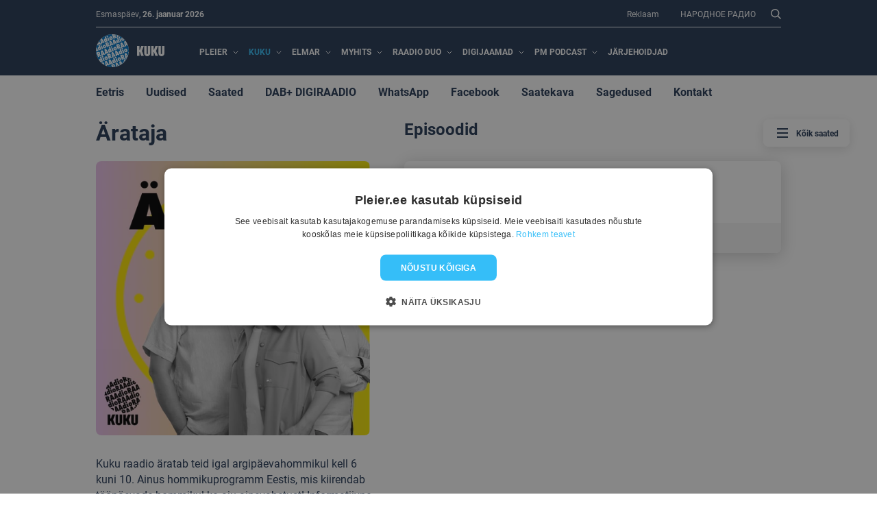

--- FILE ---
content_type: text/html; charset=utf-8
request_url: https://kuku.pleier.ee/podcast/arataja/141940?fbclid=IwAR3w495Hdys3NU3WyJycisU2-fa_nLiCdkCcV_R6kl2XBf1Q6YyUiTNOsqg
body_size: 147002
content:
<!doctype html>
<html >
  <head>
    <meta charset="UTF-8">
    <title data-rh="true">Ärataja: Jarek Kurnitski. Türgi ja Süüria maavärina kahjustused ja ülesehitus  | Kuku</title>
    <meta data-rh="true" name="viewport" content="width=device-width, initial-scale=1.0"/><meta data-rh="true" property="og:image" content="https://f302.pmo.ee/cY9fZCmYsxC-H3fkKJe8jwpJd0M=/1200x630/smart/filters:quality(90)/https://f303.pmo.ee/media/2021/11/-rataja.jpg"/><meta data-rh="true" property="og:description" content="Kuku raadio äratab teid igal argipäevahommikul kell 6 kuni 10."/>
    <link data-rh="true" rel="apple-touch-icon" sizes="180x180" href="/favicons/kuku/apple-touch-icon.png"/><link data-rh="true" rel="icon" type="image/png" sizes="32x32" href="/favicons/kuku/favicon-32x32.png"/><link data-rh="true" rel="icon" type="image/png" sizes="16x16" href="/favicons/kuku/favicon-16x16.png"/>
    <link rel="stylesheet" href="/client/app-8ae325ff55b8d4846726.css">
    
    <script data-rh="true" type="text/javascript" charset="UTF-8" src="//cdn.cookie-script.com/s/d38b7597d80bf2e5740e00614672e99c.js"></script><script data-rh="true" async="true" src="https://securepubads.g.doubleclick.net/tag/js/gpt.js"></script><script data-rh="true" >  window.googletag = window.googletag || {cmd: []}; 
        window.stpd = window.stpd || {que: []}; 
        window.googletag.cmd.push(function() {
          googletag.pubads().disableInitialLoad();
          stpd.que.push((function() {
            stpd.initialize();
          }));
        })</script><script data-rh="true" async="true" src="https://stpd.cloud/saas/10261"></script>
    
    
    <style id="__jsx-3449014148" nonce="98ae9fc059ccda63aaae4eb456832fb4">.menu-item.jsx-3449014148{position:relative;}.dropdown.jsx-3449014148>.link::after{content:"";width:8px;height:8px;background:url("[data-uri]") center no-repeat;background-size:contain;display:inline-block;margin-left:8px;-webkit-transition:-webkit-transform 150ms;-webkit-transition:transform 150ms;transition:transform 150ms;}.dropdown.jsx-3449014148 .menu-dropdown{position:absolute;top:100%;top:calc(100% + 10px);left:50%;-webkit-transform:translateX(-50%);-ms-transform:translateX(-50%);transform:translateX(-50%);-webkit-transition:opacity 150ms,visibility 150ms;transition:opacity 150ms,visibility 150ms;opacity:0;visibility:hidden;}.dropdown.is-hovering.jsx-3449014148>.link::after{-webkit-transform:rotate(180deg);-ms-transform:rotate(180deg);transform:rotate(180deg);}.dropdown.is-hovering.jsx-3449014148 .menu-dropdown{opacity:1;visibility:visible;}</style><style id="__jsx-1909223941" nonce="98ae9fc059ccda63aaae4eb456832fb4">div.jsx-1909223941{max-width:1032px;width:100%;margin-left:auto;margin-right:auto;padding-left:16px;padding-right:16px;}</style><style id="__jsx-1676515852" nonce="98ae9fc059ccda63aaae4eb456832fb4">.link-dropdown.jsx-1676515852{background:rgba(255,255,255,0.8);-webkit-backdrop-filter:blur(12px);backdrop-filter:blur(12px);border-radius:16px;color:#003071;width:254px;padding:20px 32px;text-transform:none;font-size:16px;-webkit-letter-spacing:-0.01em;-moz-letter-spacing:-0.01em;-ms-letter-spacing:-0.01em;letter-spacing:-0.01em;}.link-dropdown.jsx-1676515852>*{display:block;}.link-dropdown.jsx-1676515852 .item{display:-webkit-box;display:-webkit-flex;display:-ms-flexbox;display:flex;-webkit-align-items:center;-webkit-box-align:center;-ms-flex-align:center;align-items:center;}.link-dropdown.jsx-1676515852 .item + .item{margin-top:24px;}.icon.jsx-1676515852{background-color:#eef3fa;border-radius:50%;width:40px;height:40px;margin-right:32px;padding:2px;}.icon.jsx-1676515852 img.jsx-1676515852{object-fit:scale-down;object-position:center;width:100%;height:100%;}</style><style id="__jsx-3394646710" nonce="98ae9fc059ccda63aaae4eb456832fb4">nav.jsx-3394646710{display:-webkit-box;display:-webkit-flex;display:-ms-flexbox;display:flex;-webkit-align-items:center;-webkit-box-align:center;-ms-flex-align:center;align-items:center;-webkit-flex-basis:100%;-ms-flex-preferred-size:100%;flex-basis:100%;text-transform:uppercase;font-weight:700;}nav.jsx-3394646710 .menu-item > .link{padding:15px 7.5px;white-space:nowrap;}nav.jsx-3394646710 .link:hover{color:#cfd8e2;}nav.jsx-3394646710 .active{color:#35bef8;}nav.expanded.jsx-3394646710{display:none;}nav.condensed.jsx-3394646710{display:-webkit-box;display:-webkit-flex;display:-ms-flexbox;display:flex;}@media (min-width:992px){nav.expanded.jsx-3394646710{display:-webkit-box;display:-webkit-flex;display:-ms-flexbox;display:flex;}nav.condensed.jsx-3394646710{display:none;}}</style><style id="__jsx-2666525997" nonce="98ae9fc059ccda63aaae4eb456832fb4">header.jsx-2666525997{color:white;z-index:1000;font-size:12px;}header.jsx-2666525997 a{-webkit-text-decoration:none;text-decoration:none;}header.jsx-2666525997 .header-top-menu{display:-webkit-box;display:-webkit-flex;display:-ms-flexbox;display:flex;-webkit-align-items:center;-webkit-box-align:center;-ms-flex-align:center;align-items:center;}header.jsx-2666525997 .header-top-menu .menu-item:not(:first-child){margin-left:16px;}header.jsx-2666525997 .header-top-menu .link,header.jsx-2666525997 .link-button{display:inline-block;padding:7.5px;}header.jsx-2666525997 .search-button{margin-top:5px;margin-right:-7.5px;margin-left:7.5px;}.top.jsx-2666525997{height:40px;border-bottom:1px solid #eef3fa;display:-webkit-box;display:-webkit-flex;display:-ms-flexbox;display:flex;-webkit-align-items:center;-webkit-box-align:center;-ms-flex-align:center;align-items:center;-webkit-box-pack:justify;-webkit-justify-content:space-between;-ms-flex-pack:justify;justify-content:space-between;}.top.jsx-2666525997 .left.jsx-2666525997{display:-webkit-box;display:-webkit-flex;display:-ms-flexbox;display:flex;-webkit-align-items:center;-webkit-box-align:center;-ms-flex-align:center;align-items:center;}.top.jsx-2666525997 .right.jsx-2666525997{display:-webkit-box;display:-webkit-flex;display:-ms-flexbox;display:flex;-webkit-align-items:center;-webkit-box-align:center;-ms-flex-align:center;align-items:center;}.day.jsx-2666525997{text-transform:capitalize;}@media (min-width:768px){.bottom-header.jsx-2666525997{position:-webkit-sticky;position:sticky;top:0;}}.bottom.jsx-2666525997{display:-webkit-box;display:-webkit-flex;display:-ms-flexbox;display:flex;-webkit-align-items:center;-webkit-box-align:center;-ms-flex-align:center;align-items:center;-webkit-box-pack:center;-webkit-justify-content:center;-ms-flex-pack:center;justify-content:center;height:70px;}.bottom.jsx-2666525997 .right.jsx-2666525997{display:-webkit-box;display:-webkit-flex;display:-ms-flexbox;display:flex;-webkit-align-items:center;-webkit-box-align:center;-ms-flex-align:center;align-items:center;}.bottom.jsx-2666525997 .right.jsx-2666525997>*:not(:first-child){margin-left:16px;}.logo{margin-right:18px;}.logo img.jsx-2666525997{max-height:48px;max-width:200px;}.round-btn.jsx-2666525997{padding:0 8px;border-radius:20px;height:30px;min-width:66px;}.postimees-btn.jsx-2666525997{border:1px solid #6b7a8e;margin-right:15px;color:#fff;display:-webkit-box;display:-webkit-flex;display:-ms-flexbox;display:flex;-webkit-align-items:center;-webkit-box-align:center;-ms-flex-align:center;align-items:center;-webkit-box-pack:center;-webkit-justify-content:center;-ms-flex-pack:center;justify-content:center;display:-webkit-box;display:-webkit-flex;display:-ms-flexbox;display:flex;-webkit-align-items:center;-webkit-box-align:center;-ms-flex-align:center;align-items:center;font-size:14px;font-weight:500;padding:5px 22px;text-transform:uppercase;}@media (max-width:767px){.bottom.jsx-2666525997{height:48px;-webkit-box-pack:justify;-webkit-justify-content:space-between;-ms-flex-pack:justify;justify-content:space-between;}.logo{margin-right:0;}.logo img.jsx-2666525997{max-height:30px;}header.jsx-2666525997 .search-button{margin:0px;background:rgba(255,255,255,0.2);padding:8px 18px;border-radius:16px;}}</style><style id="__jsx-4048847917" nonce="98ae9fc059ccda63aaae4eb456832fb4">header.jsx-4048847917{background-color:#243855;}</style><style id="__jsx-3264461095" nonce="98ae9fc059ccda63aaae4eb456832fb4">nav.jsx-3264461095{background-color:white;margin-bottom:16px;}nav.jsx-3264461095 .secondary-nav-menu{display:-webkit-box;display:-webkit-flex;display:-ms-flexbox;display:flex;}nav.jsx-3264461095 .menu-item{font-weight:700;white-space:nowrap;font-size:16px;}nav.jsx-3264461095 .menu-item + .menu-item{margin-left:32px;}@media (max-width:767px){nav.jsx-3264461095 .menu-item + .menu-item{margin-left:16px;}}nav.jsx-3264461095 .link{-webkit-text-decoration:none;text-decoration:none;height:48px;line-height:48px;display:inline-block;}nav.jsx-3264461095 .link.active{color:#007cd2;}nav.jsx-3264461095 .search-button{-webkit-text-decoration:none;text-decoration:none;background:rgba(7,28,57,0.05) url("[data-uri]") no-repeat;background-position:left 16px top 50%;border-radius:16px;font-size:12px;color:#667284;padding:8px 16px 8px 46px;margin-left:32px;margin-top:4px;margin-bottom:4px;white-space:nowrap;-webkit-flex-shrink:0;-ms-flex-negative:0;flex-shrink:0;}@media (max-width:767px){nav.jsx-3264461095 .search-button{-webkit-order:-1;-ms-flex-order:-1;order:-1;margin-left:0;margin-right:16px;font-size:0;padding-left:0;padding-right:0;width:46px;height:30px;background-position:center;}}.menu-wrapper.jsx-3264461095{display:-webkit-box;display:-webkit-flex;display:-ms-flexbox;display:flex;-webkit-align-items:center;-webkit-box-align:center;-ms-flex-align:center;align-items:center;-webkit-box-pack:justify;-webkit-justify-content:space-between;-ms-flex-pack:justify;justify-content:space-between;overflow-x:auto;-webkit-overflow-scrolling:touch;}@media (max-width:767px){.menu-wrapper.jsx-3264461095{-webkit-box-pack:start;-webkit-justify-content:flex-start;-ms-flex-pack:start;justify-content:flex-start;}}</style><style id="__jsx-3318696805" nonce="98ae9fc059ccda63aaae4eb456832fb4">.burger.jsx-3318696805{color:inherit;font-size:1px;width:24em;height:24em;padding:5em 4em;position:relative;}.line.jsx-3318696805{background-color:currentColor;height:2em;-webkit-transform:translate3d(0,0,0) scaleY(-0.8);-ms-transform:translate3d(0,0,0) scaleY(-0.8);transform:translate3d(0,0,0) scaleY(-0.8);display:block;-webkit-transition:top 200ms ease 150ms,-webkit-transform 200ms ease 0ms,opacity 200ms ease 150ms;-webkit-transition:top 200ms ease 150ms,transform 200ms ease 0ms,opacity 200ms ease 150ms;transition:top 200ms ease 150ms,transform 200ms ease 0ms,opacity 200ms ease 150ms;position:relative;opacity:1;left:4em;right:4em;position:absolute;}@media (-webkit-min-device-pixel-ratio:2),(min-resolution:192dpi){.line.jsx-3318696805{border-radius:0.8em;}}.line.jsx-3318696805:nth-child(1){top:5em;}.line.jsx-3318696805:nth-child(2){top:11em;}.line.jsx-3318696805:nth-child(3){top:17em;}.show-cross.jsx-3318696805 .line.jsx-3318696805{-webkit-transition:top 200ms ease 0ms,-webkit-transform 200ms ease 150ms,opacity 200ms ease 0ms;-webkit-transition:top 200ms ease 0ms,transform 200ms ease 150ms,opacity 200ms ease 0ms;transition:top 200ms ease 0ms,transform 200ms ease 150ms,opacity 200ms ease 0ms;}.show-cross.jsx-3318696805 .line.jsx-3318696805:nth-child(1){top:11em;-webkit-transform:translate3d(0,0,0) rotate(45deg) scaleX(1.3) scaleY(-0.8);-ms-transform:translate3d(0,0,0) rotate(45deg) scaleX(1.3) scaleY(-0.8);transform:translate3d(0,0,0) rotate(45deg) scaleX(1.3) scaleY(-0.8);}.show-cross.jsx-3318696805 .line.jsx-3318696805:nth-child(2){opacity:0;}.show-cross.jsx-3318696805 .line.jsx-3318696805:nth-child(3){top:11em;-webkit-transform:translate3d(0,0,0) rotate(-45deg) scaleX(1.3) scaleY(-0.8);-ms-transform:translate3d(0,0,0) rotate(-45deg) scaleX(1.3) scaleY(-0.8);transform:translate3d(0,0,0) rotate(-45deg) scaleX(1.3) scaleY(-0.8);}</style><style id="__jsx-1177943582" nonce="98ae9fc059ccda63aaae4eb456832fb4">.cta.jsx-1177943582{position:-webkit-sticky;position:sticky;top:100px;right:0;pointer-events:auto;background:rgba(255,255,255,0.7);box-shadow:0px 4px 16px rgba(0,0,0,0.12);-webkit-backdrop-filter:blur(12px);backdrop-filter:blur(12px);border-radius:8px;font-size:12px;color:#243855;font-weight:700;padding:8px 16px;display:-webkit-box;display:-webkit-flex;display:-ms-flexbox;display:flex;-webkit-align-items:center;-webkit-box-align:center;-ms-flex-align:center;align-items:center;margin-left:auto;}.cta.jsx-1177943582 .burger{margin-right:8px;}</style><style id="__jsx-3665609386" nonce="98ae9fc059ccda63aaae4eb456832fb4">.cta-wrapper.jsx-3665609386{width:100%;max-width:1200px;position:absolute;margin:0 auto;left:0;right:0;top:0;bottom:0;pointer-events:none;z-index:999;}@media (max-width:767px){.cta-wrapper.jsx-3665609386{display:none;}}.title-row.jsx-3665609386{display:-webkit-box;display:-webkit-flex;display:-ms-flexbox;display:flex;-webkit-box-pack:justify;-webkit-justify-content:space-between;-ms-flex-pack:justify;justify-content:space-between;-webkit-align-items:center;-webkit-box-align:center;-ms-flex-align:center;align-items:center;}.title.jsx-3665609386{margin:0;}.close-button.jsx-3665609386{width:24px;height:24px;background:url("[data-uri]") center no-repeat;}.global-shows-sidebar-overlay{overflow:hidden;}.global-shows-sidebar-content[data-reach-dialog-content]{position:fixed;top:0;right:0;bottom:0;height:100%;margin:0;width:564px;padding:40px;}</style><style id="__jsx-2790095951" nonce="98ae9fc059ccda63aaae4eb456832fb4">.follow-button.jsx-2790095951{font-weight:700;display:-webkit-box;display:-webkit-flex;display:-ms-flexbox;display:flex;-webkit-align-items:center;-webkit-box-align:center;-ms-flex-align:center;align-items:center;margin-top:30px;text-transform:lowercase;min-width:141px;}.follow-button.jsx-2790095951 img.jsx-2790095951{margin-right:8px;}</style><style id="__jsx-797625184" nonce="98ae9fc059ccda63aaae4eb456832fb4">.play-button.jsx-797625184{width:40px;height:40px;background-color:white;border-radius:50%;display:-webkit-box;display:-webkit-flex;display:-ms-flexbox;display:flex;-webkit-box-pack:center;-webkit-justify-content:center;-ms-flex-pack:center;justify-content:center;-webkit-align-items:center;-webkit-box-align:center;-ms-flex-align:center;align-items:center;-webkit-transition:opacity 150ms;transition:opacity 150ms;}.play-button.jsx-797625184:disabled{pointer-events:none;opacity:0.3;}.play-button.jsx-797625184 .loaded-icon.jsx-797625184{height:40%;object-fit:contain;position:relative;-webkit-flex-shrink:0;-ms-flex-negative:0;flex-shrink:0;}.play-button.jsx-797625184 .loaded-icon.is-paused.jsx-797625184{left:4%;}.loading-icon.jsx-797625184{max-width:40%;}</style><style id="__jsx-2723229081" nonce="98ae9fc059ccda63aaae4eb456832fb4">.accordion-item-wrapper.jsx-2723229081 [data-reach-accordion-item]{background-color:#f5f5f5;border-radius:8px;overflow:hidden;-webkit-transition:background-color 150ms,filter 150ms;transition:background-color 150ms,filter 150ms;-webkit-filter:drop-shadow(0px 4px 12px rgba(0,0,0,0));filter:drop-shadow(0px 4px 12px rgba(0,0,0,0));-webkit-transform:translate3d(0,0,0);-ms-transform:translate3d(0,0,0);transform:translate3d(0,0,0);}.accordion-item-wrapper.jsx-2723229081 [data-reach-accordion-item] .accordion-header .tags{opacity:0;visibility:hidden;-webkit-transition:opacity 150ms,visibility 150ms;transition:opacity 150ms,visibility 150ms;}.accordion-item-wrapper.jsx-2723229081 [data-reach-accordion-item] .accordion-header .dropdown-menu{-webkit-transition:opacity 150ms,visibility 150ms;transition:opacity 150ms,visibility 150ms;}.accordion-item-wrapper.jsx-2723229081 [data-reach-accordion-item] .accordion-header .title{-webkit-transition:padding-right 50ms linear 50ms;transition:padding-right 50ms linear 50ms;}.accordion-item-wrapper.jsx-2723229081 [data-reach-accordion-item][data-state="open"]{background-color:#fff;-webkit-filter:drop-shadow(0px 4px 12px rgba(0,0,0,0.2));filter:drop-shadow(0px 4px 12px rgba(0,0,0,0.2));}.accordion-item-wrapper.jsx-2723229081 [data-reach-accordion-item][data-state="open"] .play-button{background-color:#f5f5f5;}.accordion-item-wrapper.jsx-2723229081 [data-reach-accordion-item][data-state="open"] .accordion-header .tags{opacity:1;visibility:visible;}.accordion-item-wrapper.jsx-2723229081 [data-reach-accordion-item][data-state="open"] .accordion-header .dropdown-menu{opacity:0;visibility:hidden;}.accordion-item-wrapper.jsx-2723229081 [data-reach-accordion-item][data-state="open"] .accordion-header .title{-webkit-transition:padding-right 0ms linear 0ms;transition:padding-right 0ms linear 0ms;}@media (min-width:768px){.accordion-item-wrapper.jsx-2723229081 [data-reach-accordion-item][data-state="open"] .accordion-header .title{padding-right:105px;}}.accordion-item-wrapper.jsx-2723229081+.accordion-item-wrapper.jsx-2723229081{margin-top:8px;}.accordion-header.jsx-2723229081{display:-webkit-box;display:-webkit-flex;display:-ms-flexbox;display:flex;position:relative;}.accordion-header.jsx-2723229081 .left.jsx-2723229081{width:60px;padding-right:4px;-webkit-flex-shrink:0;-ms-flex-negative:0;flex-shrink:0;}.accordion-header.jsx-2723229081 .left.jsx-2723229081,.accordion-header.jsx-2723229081 .right.jsx-2723229081{display:-webkit-box;display:-webkit-flex;display:-ms-flexbox;display:flex;-webkit-align-items:center;-webkit-box-align:center;-ms-flex-align:center;align-items:center;-webkit-box-pack:center;-webkit-justify-content:center;-ms-flex-pack:center;justify-content:center;}.accordion-header.jsx-2723229081>.center.jsx-2723229081{-webkit-flex-basis:100%;-ms-flex-preferred-size:100%;flex-basis:100%;min-width:1px;}.accordion-header.jsx-2723229081 [data-reach-accordion-button]{width:100%;padding-top:12px;padding-bottom:12px;text-align:left;}.accordion-header.jsx-2723229081 .play-button{background-color:#fff;width:32px;height:32px;-webkit-transition:background-color 150ms;transition:background-color 150ms;}.accordion-header.jsx-2723229081 .tags.jsx-2723229081{position:absolute;right:12px;top:15px;}.title.jsx-2723229081{font-weight:700;font-size:16px;margin:0;}.title.is-rerun.jsx-2723229081::after{content:"*";}.title.jsx-2723229081+.date.jsx-2723229081{margin-top:0.75em;}.date.jsx-2723229081{color:#838c97;font-size:12px;}.description.jsx-2723229081{padding-left:60px;padding-right:12px;padding-bottom:8px;}.description a{color:#243855;font-weight:700;-webkit-text-decoration:underline;text-decoration:underline;}.accordion-footer.jsx-2723229081{display:-webkit-box;display:-webkit-flex;display:-ms-flexbox;display:flex;background-color:#f5f5f5;padding:0px 12px;padding-right:60px;font-size:12px;height:44px;-webkit-overflow-scrolling:touch;-webkit-align-items:center;-webkit-box-align:center;-ms-flex-align:center;align-items:center;overflow:hidden;-webkit-flex-wrap:wrap;-ms-flex-wrap:wrap;flex-wrap:wrap;}@media (max-width:767px){.accordion-footer.jsx-2723229081{height:57px;}}.accordion-footer.jsx-2723229081 .icon-row{-webkit-text-decoration:none;text-decoration:none;display:-webkit-box;display:-webkit-flex;display:-ms-flexbox;display:flex;-webkit-align-items:center;-webkit-box-align:center;-ms-flex-align:center;align-items:center;height:100%;white-space:nowrap;}.accordion-footer.jsx-2723229081 .icon-row img.jsx-2723229081{margin-right:8px;}.accordion-footer.jsx-2723229081 .icon-row+.icon-row.jsx-2723229081{margin-left:24px;}@media (max-width:920px){.accordion-footer.jsx-2723229081 .icon-row+.icon-row.jsx-2723229081{margin-left:12px;}}.accordion-footer.jsx-2723229081 .overflow-menu.jsx-2723229081{height:44px;position:absolute;right:12px;-webkit-transition:opacity 100ms;transition:opacity 100ms;}.accordion-footer.jsx-2723229081 .overflow-menu.is-visible.jsx-2723229081{opacity:1;}.dropdown-menu.jsx-2723229081{margin-right:8px;margin-left:8px;}.dropdown-menu.jsx-2723229081 [data-reach-menu-button]{height:40px;display:-webkit-box;display:-webkit-flex;display:-ms-flexbox;display:flex;-webkit-align-items:center;-webkit-box-align:center;-ms-flex-align:center;align-items:center;-webkit-box-pack:center;-webkit-justify-content:center;-ms-flex-pack:center;justify-content:center;-webkit-user-select:none;-moz-user-select:none;-ms-user-select:none;user-select:none;}@media (max-width:767px){.tags.jsx-2723229081{display:none;}.accordion-footer.jsx-2723229081{padding-right:45px;}}</style><style id="__jsx-2644299235" nonce="98ae9fc059ccda63aaae4eb456832fb4">main.jsx-2644299235{position:relative;}.cols.jsx-2644299235>.right.jsx-2644299235{margin-top:60px;}@media (min-width:768px){.cols.jsx-2644299235{display:-webkit-box;display:-webkit-flex;display:-ms-flexbox;display:flex;}.cols.jsx-2644299235>.left.jsx-2644299235{width:45%;padding-right:40px;-webkit-flex-shrink:0;-ms-flex-negative:0;flex-shrink:0;}.cols.jsx-2644299235>.right.jsx-2644299235{-webkit-box-flex:1;-webkit-flex-grow:1;-ms-flex-positive:1;flex-grow:1;min-width:1px;margin-top:0;}}.cols.jsx-2644299235 .listen-more{background:#243855;border-radius:32px;color:white;padding:8px 16px;display:inline-block;margin-top:32px;-webkit-text-decoration:none;text-decoration:none;}.page-title.jsx-2644299235{margin-bottom:0.75em;}.right-side-title.jsx-2644299235{margin-bottom:1.36em;}.cols.jsx-2644299235 .thumbnail{width:100%;max-width:400px;border-radius:8px;}.description.jsx-2644299235{margin-top:24px;line-height:1.44;}</style><style id="__jsx-68812493" nonce="98ae9fc059ccda63aaae4eb456832fb4">.mobile-footer-modal[data-reach-dialog-overlay]{bottom:72px;}.mobile-footer-modal[data-reach-dialog-overlay] [data-reach-dialog-content]{bottom:72px;}</style><style id="__jsx-34897774" nonce="98ae9fc059ccda63aaae4eb456832fb4">.mobile-footer.jsx-1581830602{position:fixed;bottom:0;left:0;right:0;height:72px;background:rgba(255,255,255,0.9);-webkit-backdrop-filter:blur(32px);backdrop-filter:blur(32px);border-top:1px solid #d6d8da;font-size:12px;color:#838c97;-webkit-filter:drop-shadow(4px 0px 12px rgba(0,0,0,0.15));filter:drop-shadow(4px 0px 12px rgba(0,0,0,0.15));z-index:1002;}.mobile-footer.jsx-1581830602>ul.jsx-1581830602{list-style-type:none;margin:0;padding:0;display:-webkit-box;display:-webkit-flex;display:-ms-flexbox;display:flex;height:100%;}.mobile-footer.jsx-1581830602>ul.jsx-1581830602>li.jsx-1581830602{height:100%;-webkit-flex-basis:100%;-ms-flex-preferred-size:100%;flex-basis:100%;}.mobile-footer.jsx-1581830602>ul.jsx-1581830602>li.jsx-1581830602>.button{height:100%;display:-webkit-inline-box;display:-webkit-inline-flex;display:-ms-inline-flexbox;display:inline-flex;-webkit-text-decoration:none;text-decoration:none;-webkit-box-pack:center;-webkit-justify-content:center;-ms-flex-pack:center;justify-content:center;-webkit-align-items:center;-webkit-box-align:center;-ms-flex-align:center;align-items:center;padding:10px;width:100%;}.mobile-footer.jsx-1581830602 .button{-webkit-flex-direction:column;-ms-flex-direction:column;flex-direction:column;}.mobile-footer.jsx-1581830602 .button .label.jsx-1581830602{margin-top:4px;}.mobile-footer.jsx-1581830602 .button svg,.mobile-footer.jsx-1581830602 .button .burger{width:24px;height:24px;margin-bottom:4px;-webkit-flex-shrink:0;-ms-flex-negative:0;flex-shrink:0;}.mobile-footer.jsx-1581830602 .button [fill="#243855"]{fill:currentColor;}.mobile-footer.jsx-1581830602 .button [stroke="#243855"]{stroke:currentColor;}.mobile-footer.jsx-1581830602 .burger path{-webkit-transition:-webkit-transform 150ms,opacity 150ms;-webkit-transition:transform 150ms,opacity 150ms;transition:transform 150ms,opacity 150ms;-webkit-transform-origin:center;-ms-transform-origin:center;transform-origin:center;}.mobile-footer.jsx-1581830602 .burger.is-open path:first-child{-webkit-transform:translateY(23%);-ms-transform:translateY(23%);transform:translateY(23%);}.mobile-footer.jsx-1581830602 .burger.is-open path:nth-child(2){opacity:0;}.mobile-footer.jsx-1581830602 .burger.is-open path:last-child{-webkit-transform:translateY(-23%);-ms-transform:translateY(-23%);transform:translateY(-23%);}.pm-button.jsx-1581830602{border-right:1px solid #d6d8da;}.pm-button.jsx-1581830602 svg{width:32px;height:32px;}.pm-button.jsx-1581830602 svg [fill="#243855"]{fill:currentColor;}</style><style id="__jsx-1672779713" nonce="98ae9fc059ccda63aaae4eb456832fb4">.footer.jsx-1672779713{background:#f5f5f5;margin-top:auto;}.footer.jsx-1672779713 .company.jsx-1672779713{margin-bottom:29px;}.footer.jsx-1672779713 .footer-container.jsx-1672779713{max-width:1032px;width:100%;margin-left:auto;margin-right:auto;display:-webkit-box;display:-webkit-flex;display:-ms-flexbox;display:flex;padding:68px 16px;}.footer.jsx-1672779713 .left.jsx-1672779713{width:40%;}.footer.jsx-1672779713 .right.jsx-1672779713{width:60%;text-align:right;display:-webkit-box;display:-webkit-flex;display:-ms-flexbox;display:flex;-webkit-flex-direction:column;-ms-flex-direction:column;flex-direction:column;-webkit-align-items:flex-end;-webkit-box-align:flex-end;-ms-flex-align:flex-end;align-items:flex-end;color:#838c97;font-size:12px;-webkit-box-pack:justify;-webkit-justify-content:space-between;-ms-flex-pack:justify;justify-content:space-between;}.footer.jsx-1672779713 .left.jsx-1672779713>*.jsx-1672779713+*.jsx-1672779713:not(:last-child){margin-bottom:10px;}.footer.jsx-1672779713 .item.jsx-1672779713{display:-webkit-box;display:-webkit-flex;display:-ms-flexbox;display:flex;}.footer.jsx-1672779713 .item.jsx-1672779713 img.jsx-1672779713{padding-right:19px;}.footer.jsx-1672779713 .item.jsx-1672779713 a.jsx-1672779713{-webkit-text-decoration:none;text-decoration:none;}.footer.jsx-1672779713 .right.jsx-1672779713 svg{width:113px;height:22px;}.footer.jsx-1672779713 .logos-container.jsx-1672779713 a.jsx-1672779713{cursor:pointer;opacity:0;}@media (max-width:768px){.footer.jsx-1672779713 .footer-container.jsx-1672779713{-webkit-flex-direction:column;-ms-flex-direction:column;flex-direction:column;padding-bottom:100px;}.footer.jsx-1672779713 .left.jsx-1672779713{width:100%;}.footer.jsx-1672779713 .right.jsx-1672779713{margin-top:24px;width:100%;-webkit-align-items:flex-start;-webkit-box-align:flex-start;-ms-flex-align:flex-start;align-items:flex-start;text-align:left;-webkit-flex-direction:column-reverse;-ms-flex-direction:column-reverse;flex-direction:column-reverse;}.footer.jsx-1672779713 .right.jsx-1672779713 .logos-container.jsx-1672779713{width:100%;display:-webkit-box;display:-webkit-flex;display:-ms-flexbox;display:flex;-webkit-box-pack:center;-webkit-justify-content:center;-ms-flex-pack:center;justify-content:center;-webkit-flex-direction:column;-ms-flex-direction:column;flex-direction:column;-webkit-align-items:center;-webkit-box-align:center;-ms-flex-align:center;align-items:center;margin-top:50px;}.footer.jsx-1672779713 .right.jsx-1672779713 .logos-container.jsx-1672779713 a.jsx-1672779713{margin-bottom:22px;opacity:1;}.footer.jsx-1672779713 .right.jsx-1672779713 svg path{fill:#d6d8da;}}</style>
  </head>
  <body >
    <div id="react-app"><noscript><iframe src="https://www.googletagmanager.com/ns.html?id=GTM-WX79MG" height="0" width="0" style="display:none;visibility:hidden"></iframe></noscript><header class="jsx-2666525997 jsx-4048847917"><div class="jsx-1909223941 "><div class="jsx-2666525997 jsx-4048847917 top"><div class="jsx-2666525997 jsx-4048847917 left"><span class="jsx-2666525997 jsx-4048847917 day">esmaspäev</span>, <strong class="jsx-2666525997 jsx-4048847917">26. jaanuar 2026</strong></div><div class="jsx-2666525997 jsx-4048847917 right"><nav class="header-top-menu"><div class="jsx-3449014148 menu-item  "><a class="link" href="https://reklaam.postimeesgrupp.ee/raadio/" target="_self">Reklaam</a></div><div class="jsx-3449014148 menu-item  "><a class="link" href="https://narodnoeradio.pleier.ee/" target="_self">НАРОДНОE РАДИО</a></div></nav><a class="link-button search-button large-screens" href="/otsing"><img alt="Otsi" src="[data-uri]" class="jsx-2666525997 jsx-4048847917"/></a></div></div></div></header><header class="jsx-2666525997 jsx-4048847917 bottom-header"><div class="jsx-1909223941 "><div class="jsx-2666525997 jsx-4048847917 bottom"><a class="logo" href="/"><img alt="Postimees" src="https://f303.pmo.ee/media/2021/06/kuku.svg" class="jsx-2666525997 jsx-4048847917"/></a><a class="link-button search-button small-screens" href="/otsing"><img alt="Otsi" src="[data-uri]" class="jsx-2666525997 jsx-4048847917"/></a><nav class="jsx-3394646710 large-screens expanded"><div class="jsx-3449014148 menu-item dropdown "><a class="link" href="https://pleier.ee/" target="_self">Pleier</a><div class="jsx-1676515852 link-dropdown menu-dropdown"><a href="https://pleier.ee/" class="jsx-1676515852 item"><div class="jsx-1676515852 icon"><img src="https://f303.pmo.ee/media/2021/05/eetris.svg" alt="" class="jsx-1676515852 icon"/></div><span class="jsx-1676515852">Otseeeter</span></a><a href="https://podcast.pleier.ee/" class="jsx-1676515852 item"><div class="jsx-1676515852 icon"><img src="https://f303.pmo.ee/media/2021/05/saated.svg" alt="" class="jsx-1676515852 icon"/></div><span class="jsx-1676515852">Podcastid</span></a></div></div><div class="jsx-3449014148 menu-item dropdown "><a aria-current="page" class="link active" href="/">Kuku</a><div class="jsx-1676515852 link-dropdown menu-dropdown"><a class="item" href="/"><div class="jsx-1676515852 icon"><img src="https://f303.pmo.ee/media/2021/05/eetris.svg" alt="" class="jsx-1676515852 icon"/></div><span class="jsx-1676515852">Eetris</span></a><a class="item" href="/uudised"><div class="jsx-1676515852 icon"><img src="https://f303.pmo.ee/media/2021/05/uudised.svg" alt="" class="jsx-1676515852 icon"/></div><span class="jsx-1676515852">Uudised</span></a><a class="item" href="/podcast"><div class="jsx-1676515852 icon"><img src="https://f303.pmo.ee/media/2021/05/saated.svg" alt="" class="jsx-1676515852 icon"/></div><span class="jsx-1676515852">Saated</span></a><a href="https://kuku.pleier.ee/uudised/voida-dabplus-raadio" class="jsx-1676515852 item"><div class="jsx-1676515852 icon"><img src="https://f303.pmo.ee/media/2021/05/uudised.svg" alt="" class="jsx-1676515852 icon"/></div><span class="jsx-1676515852">DAB+ DIGIRAADIO</span></a><a href="https://wa.me/37253405550" class="jsx-1676515852 item"><div class="jsx-1676515852 icon"><img src="https://f303.pmo.ee/media/2023/08/whatsapp.svg" alt="" class="jsx-1676515852 icon"/></div><span class="jsx-1676515852">WhatsApp</span></a><a href="https://www.facebook.com/raadio.kuku/" class="jsx-1676515852 item"><div class="jsx-1676515852 icon"><img src="https://f303.pmo.ee/media/2021/08/facebook-3.svg" alt="" class="jsx-1676515852 icon"/></div><span class="jsx-1676515852">Facebook</span></a><a class="item" href="/kava"><div class="jsx-1676515852 icon"><img src="https://f303.pmo.ee/media/2021/05/kava.svg" alt="" class="jsx-1676515852 icon"/></div><span class="jsx-1676515852">Saatekava</span></a><a class="item" href="/levi"><div class="jsx-1676515852 icon"><img src="https://f303.pmo.ee/media/2021/05/sagedused.svg" alt="" class="jsx-1676515852 icon"/></div><span class="jsx-1676515852">Sagedused</span></a><a class="item" href="/kontakt"><div class="jsx-1676515852 icon"><img src="https://f303.pmo.ee/media/2021/05/kontakt.svg" alt="" class="jsx-1676515852 icon"/></div><span class="jsx-1676515852">Kontakt</span></a></div></div><div class="jsx-3449014148 menu-item dropdown "><a class="link" href="https://elmar.pleier.ee/" target="_self">Elmar</a><div class="jsx-1676515852 link-dropdown menu-dropdown"><a href="https://elmar.pleier.ee/" class="jsx-1676515852 item"><div class="jsx-1676515852 icon"><img src="https://f303.pmo.ee/media/2021/05/eetris.svg" alt="" class="jsx-1676515852 icon"/></div><span class="jsx-1676515852">Eetris</span></a><a href="https://elmar.pleier.ee/uudised" class="jsx-1676515852 item"><div class="jsx-1676515852 icon"><img src="https://f303.pmo.ee/media/2021/05/uudised.svg" alt="" class="jsx-1676515852 icon"/></div><span class="jsx-1676515852">Uudised</span></a><a href="https://elmar.pleier.ee/podcast" class="jsx-1676515852 item"><div class="jsx-1676515852 icon"><img src="https://f303.pmo.ee/media/2021/05/saated.svg" alt="" class="jsx-1676515852 icon"/></div><span class="jsx-1676515852">Saated</span></a><a href="https://wa.me/37255566655" class="jsx-1676515852 item"><div class="jsx-1676515852 icon"><img src="https://f303.pmo.ee/media/2023/08/whatsapp.svg" alt="" class="jsx-1676515852 icon"/></div><span class="jsx-1676515852">WhatsApp</span></a><a href="https://elmar.pleier.ee/kava" class="jsx-1676515852 item"><div class="jsx-1676515852 icon"><img src="https://f303.pmo.ee/media/2021/05/kava.svg" alt="" class="jsx-1676515852 icon"/></div><span class="jsx-1676515852">Saatekava</span></a><a href="https://elmar.pleier.ee/levi" class="jsx-1676515852 item"><div class="jsx-1676515852 icon"><img src="https://f303.pmo.ee/media/2021/05/sagedused.svg" alt="" class="jsx-1676515852 icon"/></div><span class="jsx-1676515852">Sagedused</span></a><a href="https://elmar.pleier.ee/kontakt" class="jsx-1676515852 item"><div class="jsx-1676515852 icon"><img src="https://f303.pmo.ee/media/2021/05/kontakt.svg" alt="" class="jsx-1676515852 icon"/></div><span class="jsx-1676515852">Kontakt</span></a><a href="https://elmaritantsuohtu.pleier.ee" class="jsx-1676515852 item"><div class="jsx-1676515852 icon"><img src="https://f303.pmo.ee/media/2021/05/eetris.svg" alt="" class="jsx-1676515852 icon"/></div><span class="jsx-1676515852">Elmari tantsuõhtu</span></a><a href="https://elmarikuld.pleier.ee" class="jsx-1676515852 item"><div class="jsx-1676515852 icon"><img src="https://f303.pmo.ee/media/2021/05/eetris.svg" alt="" class="jsx-1676515852 icon"/></div><span class="jsx-1676515852">Elmari kuld</span></a><a href="https://elmar.pleier.ee/elmari-ballaadid" class="jsx-1676515852 item"><div class="jsx-1676515852 icon"><img src="https://f303.pmo.ee/media/2021/05/eetris.svg" alt="" class="jsx-1676515852 icon"/></div><span class="jsx-1676515852">Elmari ballaadid</span></a></div></div><div class="jsx-3449014148 menu-item dropdown "><a class="link" href="https://myhits.pleier.ee/" target="_self">MyHits</a><div class="jsx-1676515852 link-dropdown menu-dropdown"><a href="https://myhits.pleier.ee/" class="jsx-1676515852 item"><div class="jsx-1676515852 icon"><img src="https://f303.pmo.ee/media/2021/05/eetris.svg" alt="" class="jsx-1676515852 icon"/></div><span class="jsx-1676515852">Eetris</span></a><a href="https://myhitsdance.pleier.ee" class="jsx-1676515852 item"><div class="jsx-1676515852 icon"><img src="https://f303.pmo.ee/media/2021/05/eetris.svg" alt="" class="jsx-1676515852 icon"/></div><span class="jsx-1676515852">MyHits Dance</span></a><a href="https://myhitsrock.pleier.ee" class="jsx-1676515852 item"><div class="jsx-1676515852 icon"><img src="https://f303.pmo.ee/media/2021/05/eetris.svg" alt="" class="jsx-1676515852 icon"/></div><span class="jsx-1676515852">MyHits Rock</span></a><a href="https://www.facebook.com/myhitsEE/" class="jsx-1676515852 item"><div class="jsx-1676515852 icon"><img src="https://f303.pmo.ee/media/2021/08/facebook-3.svg" alt="" class="jsx-1676515852 icon"/></div><span class="jsx-1676515852">Facebook</span></a><a href="https://www.youtube.com/channel/UCV2ebviJh_ZVsjtpdbkWIDA/featured" class="jsx-1676515852 item"><div class="jsx-1676515852 icon"><img src="https://f303.pmo.ee/media/2021/08/youtube.svg" alt="" class="jsx-1676515852 icon"/></div><span class="jsx-1676515852">Youtube</span></a><a href="https://www.instagram.com/myhitseesti/" class="jsx-1676515852 item"><div class="jsx-1676515852 icon"><img src="https://f303.pmo.ee/media/2021/08/insta1.svg" alt="" class="jsx-1676515852 icon"/></div><span class="jsx-1676515852">Instagram</span></a><a href="https://www.tiktok.com/@myhitseesti?" class="jsx-1676515852 item"><div class="jsx-1676515852 icon"><img src="https://f303.pmo.ee/media/2021/08/tiktok-ikoon.svg" alt="" class="jsx-1676515852 icon"/></div><span class="jsx-1676515852">TikTok</span></a><a href="https://myhits.pleier.ee/levi" class="jsx-1676515852 item"><div class="jsx-1676515852 icon"><img src="https://f303.pmo.ee/media/2021/05/sagedused.svg" alt="" class="jsx-1676515852 icon"/></div><span class="jsx-1676515852">Sagedused</span></a><a href="https://myhits.pleier.ee/kontakt" class="jsx-1676515852 item"><div class="jsx-1676515852 icon"><img src="https://f303.pmo.ee/media/2021/05/kontakt.svg" alt="" class="jsx-1676515852 icon"/></div><span class="jsx-1676515852">Kontakt</span></a></div></div><div class="jsx-3449014148 menu-item dropdown "><a class="link" href="https://raadioduo.pleier.ee/" target="_self">Raadio Duo</a><div class="jsx-1676515852 link-dropdown menu-dropdown"><a href="https://raadioduo.pleier.ee/" class="jsx-1676515852 item"><div class="jsx-1676515852 icon"><img src="https://f303.pmo.ee/media/2021/05/eetris.svg" alt="" class="jsx-1676515852 icon"/></div><span class="jsx-1676515852">Eetris</span></a><a href="https://raadioduo.pleier.ee/levi" class="jsx-1676515852 item"><div class="jsx-1676515852 icon"><img src="https://f303.pmo.ee/media/2021/05/sagedused.svg" alt="" class="jsx-1676515852 icon"/></div><span class="jsx-1676515852">Sagedused</span></a><a href="https://duogold.pleier.ee" class="jsx-1676515852 item"><div class="jsx-1676515852 icon"><img src="https://f303.pmo.ee/media/2021/05/eetris.svg" alt="" class="jsx-1676515852 icon"/></div><span class="jsx-1676515852">Duo Gold</span></a><a href="https://duohitmix.pleier.ee" class="jsx-1676515852 item"><div class="jsx-1676515852 icon"><img src="https://f303.pmo.ee/media/2021/05/eetris.svg" alt="" class="jsx-1676515852 icon"/></div><span class="jsx-1676515852">Duo Hitmix</span></a><a href="https://duoparty.pleier.ee" class="jsx-1676515852 item"><div class="jsx-1676515852 icon"><img src="https://f303.pmo.ee/media/2021/05/eetris.svg" alt="" class="jsx-1676515852 icon"/></div><span class="jsx-1676515852">Duo Party</span></a><a href="https://duocountry.pleier.ee" class="jsx-1676515852 item"><div class="jsx-1676515852 icon"><img src="https://f303.pmo.ee/media/2021/05/eetris.svg" alt="" class="jsx-1676515852 icon"/></div><span class="jsx-1676515852">Duo Country</span></a><a href="https://duosoftmix.pleier.ee" class="jsx-1676515852 item"><div class="jsx-1676515852 icon"><img src="https://f303.pmo.ee/media/2021/05/eetris.svg" alt="" class="jsx-1676515852 icon"/></div><span class="jsx-1676515852">Duo Softmix</span></a><a href="https://pleier.ee/digijaamad/duo-christmas" class="jsx-1676515852 item"><div class="jsx-1676515852 icon"><img src="https://f303.pmo.ee/media/2021/05/eetris.svg" alt="" class="jsx-1676515852 icon"/></div><span class="jsx-1676515852">Duo Christmas</span></a><a href="https://raadioduo.pleier.ee/kontakt" class="jsx-1676515852 item"><div class="jsx-1676515852 icon"><img src="https://f303.pmo.ee/media/2021/05/kontakt.svg" alt="" class="jsx-1676515852 icon"/></div><span class="jsx-1676515852">Kontakt</span></a></div></div><div class="jsx-3449014148 menu-item dropdown "><a class="link" href="https://pleier.ee/digijaamad" target="_self">Digijaamad</a><div class="jsx-1676515852 link-dropdown menu-dropdown"><a href="https://elmaritantsuohtu.pleier.ee" class="jsx-1676515852 item"><div class="jsx-1676515852 icon"><img src="https://f303.pmo.ee/media/2021/05/eetris.svg" alt="" class="jsx-1676515852 icon"/></div><span class="jsx-1676515852">Elmari tantsuõhtu</span></a><a href="https://elmarikuld.pleier.ee" class="jsx-1676515852 item"><div class="jsx-1676515852 icon"><img src="https://f303.pmo.ee/media/2021/05/eetris.svg" alt="" class="jsx-1676515852 icon"/></div><span class="jsx-1676515852">Elmari kuld</span></a><a href="https://elmar.pleier.ee/elmari-ballaadid" class="jsx-1676515852 item"><div class="jsx-1676515852 icon"><img src="https://f303.pmo.ee/media/2021/05/eetris.svg" alt="" class="jsx-1676515852 icon"/></div><span class="jsx-1676515852">Elmari ballaadid</span></a><a href="https://duogold.pleier.ee" class="jsx-1676515852 item"><div class="jsx-1676515852 icon"><img src="https://f303.pmo.ee/media/2021/05/eetris.svg" alt="" class="jsx-1676515852 icon"/></div><span class="jsx-1676515852">Duo Gold</span></a><a href="https://duohitmix.pleier.ee" class="jsx-1676515852 item"><div class="jsx-1676515852 icon"><img src="https://f303.pmo.ee/media/2021/05/eetris.svg" alt="" class="jsx-1676515852 icon"/></div><span class="jsx-1676515852">Duo Hitmix</span></a><a href="https://duoparty.pleier.ee" class="jsx-1676515852 item"><div class="jsx-1676515852 icon"><img src="https://f303.pmo.ee/media/2021/05/eetris.svg" alt="" class="jsx-1676515852 icon"/></div><span class="jsx-1676515852">Duo Party</span></a><a href="https://duocountry.pleier.ee" class="jsx-1676515852 item"><div class="jsx-1676515852 icon"><img src="https://f303.pmo.ee/media/2021/05/eetris.svg" alt="" class="jsx-1676515852 icon"/></div><span class="jsx-1676515852">Duo Country</span></a><a href="https://duosoftmix.pleier.ee" class="jsx-1676515852 item"><div class="jsx-1676515852 icon"><img src="https://f303.pmo.ee/media/2021/05/eetris.svg" alt="" class="jsx-1676515852 icon"/></div><span class="jsx-1676515852">Duo Softmix</span></a><a href="https://pleier.ee/digijaamad/duo-christmas" class="jsx-1676515852 item"><div class="jsx-1676515852 icon"><img src="https://f303.pmo.ee/media/2021/05/eetris.svg" alt="" class="jsx-1676515852 icon"/></div><span class="jsx-1676515852">Duo Christmas</span></a><a href="https://kidzone.pleier.ee" class="jsx-1676515852 item"><div class="jsx-1676515852 icon"><img src="https://f303.pmo.ee/media/2021/05/eetris.svg" alt="" class="jsx-1676515852 icon"/></div><span class="jsx-1676515852">Raadio Kidzone</span></a><a href="https://myhitsdance.pleier.ee" class="jsx-1676515852 item"><div class="jsx-1676515852 icon"><img src="https://f303.pmo.ee/media/2021/05/eetris.svg" alt="" class="jsx-1676515852 icon"/></div><span class="jsx-1676515852">MyHits Dance</span></a><a href="https://myhitsrock.pleier.ee" class="jsx-1676515852 item"><div class="jsx-1676515852 icon"><img src="https://f303.pmo.ee/media/2021/05/eetris.svg" alt="" class="jsx-1676515852 icon"/></div><span class="jsx-1676515852">MyHits Rock</span></a><a href="https://narodnoeradio.pleier.ee/" class="jsx-1676515852 item"><div class="jsx-1676515852 icon"><img src="https://f303.pmo.ee/media/2021/05/eetris.svg" alt="" class="jsx-1676515852 icon"/></div><span class="jsx-1676515852">НАРОДНОE РАДИО</span></a></div></div><div class="jsx-3449014148 menu-item dropdown "><a class="link" href="https://postimees.pleier.ee/" target="_self">PM Podcast</a><div class="jsx-1676515852 link-dropdown menu-dropdown"><a href="https://postimees.pleier.ee/" class="jsx-1676515852 item"><div class="jsx-1676515852 icon"><img src="https://f303.pmo.ee/media/2021/05/saated.svg" alt="" class="jsx-1676515852 icon"/></div><span class="jsx-1676515852">Kõik podcastid</span></a></div></div><div class="jsx-3449014148 menu-item  "><a class="link" href="/user">Järjehoidjad</a></div></nav><nav class="jsx-3394646710 large-screens condensed"><div class="jsx-3449014148 menu-item dropdown "><div class="link">Menüü</div><div class="jsx-1676515852 link-dropdown menu-dropdown"><a href="https://podcast.pleier.ee/" class="jsx-1676515852 item"><div class="jsx-1676515852 icon"><img src="https://f303.pmo.ee/media/2021/05/podcast-logo.svg" alt="" class="jsx-1676515852 icon"/></div><span class="jsx-1676515852">Podcastid</span></a><a href="https://pleier.ee/" class="jsx-1676515852 item"><div class="jsx-1676515852 icon"><img src="https://f303.pmo.ee/media/2022/03/s-logo-pleier-inverted-valge-stroke.png" alt="" class="jsx-1676515852 icon"/></div><span class="jsx-1676515852">Pleier</span></a><a class="item" href="/"><div class="jsx-1676515852 icon"><img src="https://f303.pmo.ee/media/2021/05/kuku-logo.svg" alt="" class="jsx-1676515852 icon"/></div><span class="jsx-1676515852">Kuku</span></a><a href="https://elmar.pleier.ee/" class="jsx-1676515852 item"><div class="jsx-1676515852 icon"><img src="https://f303.pmo.ee/media/2021/05/elmar-logo.svg" alt="" class="jsx-1676515852 icon"/></div><span class="jsx-1676515852">Elmar</span></a><a href="https://myhits.pleier.ee/" class="jsx-1676515852 item"><div class="jsx-1676515852 icon"><img src="https://f303.pmo.ee/media/2021/05/myhits-logo.svg" alt="" class="jsx-1676515852 icon"/></div><span class="jsx-1676515852">MyHits</span></a><a href="https://raadioduo.pleier.ee/" class="jsx-1676515852 item"><div class="jsx-1676515852 icon"><img src="https://f303.pmo.ee/media/2022/03/duoradio-flat-1.png" alt="" class="jsx-1676515852 icon"/></div><span class="jsx-1676515852">Raadio Duo</span></a><a href="https://pleier.ee/digijaamad" class="jsx-1676515852 item"><div class="jsx-1676515852 icon"><img src="https://f303.pmo.ee/media/2021/05/eetris.svg" alt="" class="jsx-1676515852 icon"/></div><span class="jsx-1676515852">Digijaamad</span></a><a href="https://postimees.pleier.ee/" class="jsx-1676515852 item"><div class="jsx-1676515852 icon"><img src="https://f303.pmo.ee/media/2022/04/postimees-logo.svg" alt="" class="jsx-1676515852 icon"/></div><span class="jsx-1676515852">PM Podcast</span></a><a class="item" href="/user"><div class="jsx-1676515852 icon"><img src="https://f303.pmo.ee/media/2021/05/jarjehoidjad-logo.png" alt="" class="jsx-1676515852 icon"/></div><span class="jsx-1676515852">Järjehoidjad</span></a></div></div></nav></div></div></header><nav class="jsx-3264461095"><div class="jsx-1909223941 "><div class="jsx-3264461095 menu-wrapper"><nav class="secondary-nav-menu"><div class="jsx-3449014148 menu-item  "><a class="link" href="/">Eetris</a></div><div class="jsx-3449014148 menu-item  "><a class="link" href="/uudised">Uudised</a></div><div class="jsx-3449014148 menu-item  "><a class="link" href="/podcast">Saated</a></div><div class="jsx-3449014148 menu-item  "><a class="link" href="https://kuku.pleier.ee/uudised/voida-dabplus-raadio" target="_blank" rel="noreferrer noopener">DAB+ DIGIRAADIO</a></div><div class="jsx-3449014148 menu-item  "><a class="link" href="https://wa.me/37253405550" target="_blank" rel="noreferrer noopener">WhatsApp</a></div><div class="jsx-3449014148 menu-item  "><a class="link" href="https://www.facebook.com/raadio.kuku/" target="_blank" rel="noreferrer noopener">Facebook</a></div><div class="jsx-3449014148 menu-item  "><a class="link" href="/kava">Saatekava</a></div><div class="jsx-3449014148 menu-item  "><a class="link" href="/levi">Sagedused</a></div><div class="jsx-3449014148 menu-item  "><a class="link" href="/kontakt">Kontakt</a></div></nav></div></div></nav><main class="jsx-2644299235"><div class="jsx-3665609386 cta-wrapper"><button id="cta" class="jsx-1177943582 cta"><span class="jsx-3318696805 burger  "><span class="jsx-3318696805 line"></span><span class="jsx-3318696805 line"></span><span class="jsx-3318696805 line"></span></span>Kõik saated</button></div><div class="jsx-1909223941 "><div class="jsx-2644299235 cols"><div class="jsx-2644299235 left"><h1 class="jsx-2644299235 h2 page-title">Ärataja</h1><img src="https://f302.pmo.ee/ikg7nkc8Z4dil-p0aBBdcg5RuZ8=/fit-in/460x460/smart/filters:quality(90):format(webp)/https://f303.pmo.ee/FyvMiBDfaV0f8iFzDj8U2kH6d3XIcj4va2zTk4vB.png" srcSet="https://f302.pmo.ee/ikg7nkc8Z4dil-p0aBBdcg5RuZ8=/fit-in/460x460/smart/filters:quality(90):format(webp)/https://f303.pmo.ee/FyvMiBDfaV0f8iFzDj8U2kH6d3XIcj4va2zTk4vB.png 1x, https://f302.pmo.ee/nw3_uXkwT98qGhqIwopoEqvhm20=/fit-in/920x920/smart/filters:quality(90):format(webp)/https://f303.pmo.ee/FyvMiBDfaV0f8iFzDj8U2kH6d3XIcj4va2zTk4vB.png 2x" class="thumbnail" alt=""/><div class="jsx-2644299235 description"><div>Kuku raadio äratab teid igal argipäevahommikul kell 6 kuni 10. Ainus hommikuprogramm Eestis, mis kiirendab tööpäevade hommikul ka aju ainevahetust! Informatiivne ja meelelahutuslik saade koosneb päevakajalistest intervjuudest, saatejuhtide elutervetest kommentaaridest, ajalehtede ülevaadetest, aktuaalsetest aruteludest, heast muusikast ning loomulikult ei puudu ka spordi- ja libauudised.</div></div><button class="jsx-2790095951 follow-button "></button></div><div class="jsx-2644299235 right"><h2 class="jsx-2644299235 h3 right-side-title">Episoodid</h2><div class="jsx-2644299235 episodes-list"><div data-reach-accordion=""><div class="jsx-2723229081 accordion-item-wrapper"><section data-reach-accordion-item="" data-state="collapsed"><header class="jsx-2723229081 accordion-header"><div class="jsx-2723229081 left"><button class="jsx-797625184 play-button "><svg width="18" height="22" viewBox="0 0 18 22" fill="none" xmlns="http://www.w3.org/2000/svg" class="jsx-797625184 loaded-icon is-paused"><path d="M16.604 10.147a1 1 0 010 1.706L1.52 21.07A1 1 0 010 20.217V1.783A1 1 0 011.521.93l15.083 9.217z" fill="#243855"></path></svg></button></div><div class="jsx-2723229081 center"><button aria-controls="panel---1" aria-expanded="false" data-reach-accordion-button="" data-state="collapsed" id="button---1"><h3 class="jsx-2723229081 title ">Ärataja: Jarek Kurnitski. Türgi ja Süüria maavärina kahjustused ja ülesehitus</h3><div class="jsx-2723229081 date">15. veebruar</div></button></div><div class="jsx-2723229081 right"><div class="jsx-2723229081 dropdown-menu"></div></div><div class="jsx-2723229081 tags"></div></header><div role="region" aria-labelledby="button---1" style="opacity:0;height:0;overflow:hidden" aria-hidden="true" data-reach-accordion-panel="" data-state="collapsed" id="panel---1"><div><div class="jsx-2723229081 description"></div><footer class="jsx-2723229081 accordion-footer"><button aria-haspopup="true" aria-controls="menu" class="icon-row" id="menu-button--menu" type="button" data-reach-menu-button=""><img aria-hidden="true" alt="" src="[data-uri]" class="jsx-2723229081"/>Jaga</button><span></span><a href="https://open.spotify.com/show/3hlivdDqZ69fJ4w6TRz2aA" class="jsx-2723229081 icon-row"><img src="[data-uri]" alt="" class="jsx-2723229081"/><span class="jsx-2723229081">Spotify</span></a><button href="https://ams.pleier.ee/rss/shows/arataja" class="jsx-2723229081 icon-row"><img src="[data-uri]" alt="" class="jsx-2723229081"/><span class="jsx-2723229081">RSS</span></button></footer></div></div></section></div></div></div><a class="listen-more" href="/podcast/arataja">kuula teisi episoode</a></div></div></div></main><nav class="jsx-1581830602 mobile-footer small-screens"><ul class="jsx-1581830602"><li class="jsx-1581830602"><a href="https://pleier.ee" aria-label="Postimees" class="jsx-1581830602 button pm-button"><svg xmlns="http://www.w3.org/2000/svg" viewBox="0 0 45 45"><defs><linearGradient id="a" y1="-226.2" x2="45" y2="-226.2" gradientTransform="matrix(1 0 0 -1 0 -203.7)" gradientUnits="userSpaceOnUse"><stop offset="0" stop-color="#557bf6"></stop><stop offset="0.233" stop-color="#5c72f6"></stop><stop offset="0.619" stop-color="#7058f5"></stop><stop offset="1" stop-color="#8839f5"></stop></linearGradient></defs><g data-name="Layer 2"><g data-name="Layer 1"><path fill="transparent" d="M0 0h45v45H0z"></path><path d="M45 22.5L26.751 40.749l-6.062-6.062L32.876 22.5 20.69 10.313l6.062-6.062zM6.062 4.251L0 10.313 12.187 22.5 0 34.687l6.062 6.062L24.31 22.5z" fill="url(#a)"></path></g></g></svg></a></li><li class="jsx-1581830602"><a href="https://podcast.pleier.ee" class="jsx-1581830602 button"><svg width="24" height="24" viewBox="0 0 24 24" fill="none" xmlns="http://www.w3.org/2000/svg"><path d="M10.75 12.438a.815.815 0 01-.813.817h-6.5a.813.813 0 01-.812-.817V3.447a.815.815 0 01.813-.817l6.5.01a.815.815 0 01.812.817v8.981zM21.372 7.453a.808.808 0 01-.813.802h-6.5a.807.807 0 01-.812-.802v-4.01a.806.806 0 01.81-.802l6.5-.011a.808.808 0 01.815.802v4.021zM10.75 20.576a.81.81 0 01-.814.804l-6.5-.01a.808.808 0 01-.811-.804v-4.008a.808.808 0 01.813-.803h6.5a.808.808 0 01.812.803v4.018zM14.06 21.38a.814.814 0 01-.813-.818v-8.99a.815.815 0 01.812-.817h6.5a.814.814 0 01.813.817v8.98a.816.816 0 01-.812.817l-6.5.01z" stroke="currentColor" stroke-width="1.5" stroke-linecap="round" stroke-linejoin="round"></path></svg><div class="jsx-1581830602 label">Podcastid</div></a></li><li class="jsx-1581830602"><a class="button" href="/user"><svg width="24" height="24" viewBox="0 0 24 24" fill="none" xmlns="http://www.w3.org/2000/svg"><path d="M6 3H3.333c-.353 0-.692.143-.942.397-.25.255-.391.6-.391.96v16.286c0 .36.14.705.39.96.25.254.59.397.943.397h17.334c.353 0 .692-.143.942-.398.25-.254.391-.6.391-.96V4.358c0-.36-.14-.705-.39-.96A1.322 1.322 0 0020.666 3h-9.334" stroke="currentColor" stroke-width="1.5" stroke-linecap="round" stroke-linejoin="round"></path><path d="M11 11L8.5 9.071 6 11V2.644a.659.659 0 01.183-.455A.624.624 0 016.625 2h3.75c.166 0 .325.068.442.188.117.12.183.284.183.455v8.356zM6 18h9M6 14h12M18 10h-4" stroke="currentColor" stroke-width="1.5" stroke-linecap="round" stroke-linejoin="round"></path></svg><div class="jsx-1581830602 label">Järjehoidjad</div></a></li><li class="jsx-1581830602"><button aria-label="Ava menüü" class="jsx-1581830602 button"><span class="jsx-3318696805 burger  "><span class="jsx-3318696805 line"></span><span class="jsx-3318696805 line"></span><span class="jsx-3318696805 line"></span></span><div id="mobile-menu-title" class="jsx-1581830602 label">Menüü</div></button></li></ul></nav><div class="jsx-1672779713 footer"><div class="jsx-1672779713 footer-container"><div class="jsx-1672779713 left"><div class="jsx-1672779713 company h4">Duo Media Networks OÜ</div> <div class="jsx-1672779713 item"><img src="[data-uri]" alt="address" class="jsx-1672779713"/> <div class="jsx-1672779713">Tartu mnt 80, Tallinn, 10112</div></div><div class="jsx-1672779713 item"><img src="[data-uri]" alt="email" class="jsx-1672779713"/> <a rel="noopener noreferrer" href="mailto:kuku@kuku.ee" class="jsx-1672779713">kuku@kuku.ee</a></div><div class="jsx-1672779713 item"><img src="[data-uri]" alt="phone" class="jsx-1672779713"/> <a rel="noopener noreferrer" href="tel:3726307060" class="jsx-1672779713">3726307060</a></div></div><div class="jsx-1672779713 right"><div class="jsx-1672779713 logos-container"><svg xmlns="http://www.w3.org/2000/svg" viewBox="0 0 980 213.69"><defs><linearGradient id="linear-gradient" y1="106.94" x2="257.31" y2="106.94" gradientUnits="userSpaceOnUse"><stop offset="0" stop-color="#f58227"></stop><stop offset="0.08" stop-color="#f47927"></stop><stop offset="0.22" stop-color="#f25f26"></stop><stop offset="0.4" stop-color="#ef3625"></stop><stop offset="0.5" stop-color="#ed1c24"></stop><stop offset="1" stop-color="#b41e8e"></stop></linearGradient><style>.cls-2{fill:#231f20}</style></defs><g id="Layer_2" data-name="Layer 2"><g id="Layer_1-2" data-name="Layer 1"><g id="LOGO"><path d="M257.31 106.94L153 211.29l-34.7-34.66 69.7-69.69-69.7-69.69L153 2.59zM34.66 2.59L0 37.25l69.69 69.69L0 176.63l34.66 34.66L139 106.94z" fill="url(#linear-gradient)"></path><path class="cls-2" d="M306.3 2.4h33.1a39.07 39.07 0 0116.5 3.54 45.29 45.29 0 0113.47 9.41 43.83 43.83 0 019.07 13.7 42.27 42.27 0 01.06 32.65 43.57 43.57 0 01-9 13.75 44.36 44.36 0 01-13.5 9.48 39.3 39.3 0 01-16.61 3.54H306.3zm22.37 67.12h5.14a27.78 27.78 0 0010.39-1.83 22.07 22.07 0 007.7-5 21.64 21.64 0 004.8-7.59 27.27 27.27 0 001.65-9.65 26.55 26.55 0 00-1.71-9.59 22.12 22.12 0 00-4.85-7.64 22.37 22.37 0 00-7.71-5 27.6 27.6 0 00-10.27-1.82h-5.14zM409.83 2.4v46.8q0 3.77.29 7.71a21.14 21.14 0 001.71 7.09 11.82 11.82 0 004.51 5.19c2.05 1.34 5 2 8.67 2s6.61-.66 8.62-2a12.34 12.34 0 004.51-5.19 20.26 20.26 0 001.77-7.13q.29-3.94.29-7.71V2.4h22.26v49.88q0 20.1-9.19 29.34T425 90.87q-19.06 0-28.31-9.25t-9.24-29.34V2.4zM468.05 45.43a44.94 44.94 0 013.54-17.86 44.11 44.11 0 0124.83-24.09 54.73 54.73 0 0138.41 0A45.29 45.29 0 01550 13.13a44.05 44.05 0 019.88 14.44 45.11 45.11 0 013.54 17.86 45.13 45.13 0 01-3.54 17.87A44.05 44.05 0 01550 77.74a45.26 45.26 0 01-15.12 9.64 54.59 54.59 0 01-38.41 0 44.51 44.51 0 01-28.37-41.95zm23.4 0a23 23 0 001.94 9.48 23.72 23.72 0 0013 12.5 24.9 24.9 0 0026.37-5 23.5 23.5 0 005.3-7.53 22.84 22.84 0 001.94-9.45 22.82 22.82 0 00-2-9.43 23.65 23.65 0 00-5.3-7.54 25.11 25.11 0 00-26.37-5 23.63 23.63 0 00-13 12.5 23 23 0 00-1.88 9.47zM612.79 88.47L627.4 2.4h22.15l17.24 45.89L683.91 2.4h22.14l14.62 86.07h-22.26L691 38.93l-20.33 49.54h-8.91l-19.29-49.54-7.42 49.54zM775.23 21.35h-26.6v14.38h25.12v19h-25.12v14.79h26.6v19h-49V2.4h49zM782.76 2.4h33.11a39 39 0 0116.49 3.54 45 45 0 0113.47 9.41 43.86 43.86 0 019.08 13.7A42.21 42.21 0 01855 61.7a43.54 43.54 0 01-9 13.75 44.6 44.6 0 01-13.47 9.48 39.34 39.34 0 01-16.61 3.54h-33.16zm22.38 67.12h5.13a27.74 27.74 0 0010.39-1.83 22.21 22.21 0 007.71-5 21.47 21.47 0 004.79-7.59 27.27 27.27 0 001.66-9.65 26.34 26.34 0 00-1.72-9.59 21.55 21.55 0 00-12.55-12.67 27.65 27.65 0 00-10.28-1.82h-5.13zM886.3 2.4v86.07h-22.38V2.4zM950.56 73.51h-32l-5.13 15h-23.82L922.37 2.4h24.43l32.76 86.07H955.7zm-5.93-17l-10-28.66-10 28.66zM306.3 211.29v-86.23h22.41l41.4 52.72v-52.72h22.3v86.23h-22.3l-41.4-52.72v52.72zM451 144h-26.68v14.41h25.16v19h-25.16v14.89H451v19h-49.1v-86.24H451zM498.65 144v67.25h-22.41V144h-18.42v-19h59.24v19zM545.08 125.06L560 180.75l18.3-55.69h17.84l18.3 55.69 14.86-55.69h23.4L627 211.29h-22.91l-16.92-50-16.93 50h-22.87l-25.73-86.23zM653.15 168.17a45.06 45.06 0 013.55-17.89 44.24 44.24 0 0124.87-24.13 54.81 54.81 0 0138.49 0 45.29 45.29 0 0115.15 9.66 44.21 44.21 0 019.89 14.47 46.88 46.88 0 010 35.79 44.21 44.21 0 01-9.89 14.47 45.29 45.29 0 01-15.15 9.66 54.81 54.81 0 01-38.49 0 44.62 44.62 0 01-28.42-42zm23.45 0a23.12 23.12 0 001.94 9.5 24.07 24.07 0 005.26 7.54 23.73 23.73 0 007.72 5 25.42 25.42 0 0018.64 0 24.31 24.31 0 007.78-5 23.6 23.6 0 005.32-7.54 24.21 24.21 0 000-19 23.75 23.75 0 00-5.32-7.55 24.46 24.46 0 00-7.78-5 25.42 25.42 0 00-18.64 0 23.86 23.86 0 00-7.72 5 24.23 24.23 0 00-5.26 7.55 23.08 23.08 0 00-1.94 9.5zM831.67 211.29h-27.9l-21.39-33.17v33.17H760v-86.23h34.88a34.29 34.29 0 0112.58 2.11 24.53 24.53 0 018.86 5.78 24.27 24.27 0 015.26 8.46 29.6 29.6 0 011.77 10.3q0 9.82-4.74 15.95t-14 8.29zm-49.29-47.69h4.23q6.63 0 10.18-2.75a10.54 10.54 0 000-15.78q-3.54-2.74-10.18-2.74h-4.23zM860.61 160.63l27.33-35.57h27.67l-34.19 40.83 37.4 45.4h-29.05l-29.16-37.4v37.4h-22.42v-86.23h22.42z"></path><path class="cls-2" d="M967.53 147.13a27.76 27.76 0 00-7.31-4.4 19.58 19.58 0 00-7.1-1.43 11.47 11.47 0 00-7.09 2.06 6.4 6.4 0 00-2.74 5.37 5.37 5.37 0 001.37 3.78 12 12 0 003.6 2.57 32 32 0 005 1.89q2.79.79 5.54 1.71 11 3.66 16.07 9.78t5.13 15.95a31 31 0 01-2.23 12 25.09 25.09 0 01-6.52 9.21 30.17 30.17 0 01-10.52 5.94 43.83 43.83 0 01-14.12 2.12A51.94 51.94 0 01916.3 204l9.61-18.07a38.71 38.71 0 0010 6.63 23.84 23.84 0 009.72 2.18q5.49 0 8.17-2.52a7.66 7.66 0 002.69-5.72 7.82 7.82 0 00-.68-3.37 7.43 7.43 0 00-2.29-2.63 18.12 18.12 0 00-4.18-2.23q-2.56-1-6.23-2.29-4.35-1.37-8.52-3a26.64 26.64 0 01-7.43-4.4 20.35 20.35 0 01-5.26-6.92 24.38 24.38 0 01-2-10.58 30.58 30.58 0 012.1-11.67 25.72 25.72 0 015.95-8.92 26.39 26.39 0 019.38-5.77 35.21 35.21 0 0112.4-2.06 54.38 54.38 0 0113.38 1.77 59.28 59.28 0 0113.38 5.2z"></path></g></g></g></svg></div><div class="jsx-1672779713"><p>Meediateenuse loa omanik Duo Media Networks.</p>
<p>Riiklik järelevalve tegija: Tarbijakaitse ja Tehnilise Järelevalve Amet +372 667 2000 info@ttja.ee</p>
<p><a target="_blank" href="https://www.postimees.ee/tingimused">Kasutustingimused</a>, <a target="_blank" href="https://mmgrupp.ee/legal/duo-media-networks-privaatsusteatis">privaatsusteatis</a> ja <a target="_blank" href="https://mmgrupp.ee/legal/meediaettevotete-uldised-privaatsustingimused">privaatsuspoliitika</a></p>
<p><a target="_blank" href="https://router.euddn.net/8103046e16b71d15d692b57c187875c7/kuku.aac">Kopeeri siit striimilink oma lemmikpleierisse</a></p></div></div></div></div></div>
    <script nonce="98ae9fc059ccda63aaae4eb456832fb4" >Object.defineProperty(window, '__OCF_APP_DATA__', {
      value: {"url":"\u002Fpodcast\u002Farataja\u002F141940?fbclid=IwAR3w495Hdys3NU3WyJycisU2-fa_nLiCdkCcV_R6kl2XBf1Q6YyUiTNOsqg","pageData":{"config":{"API_URL":"https:\u002F\u002Fams.pleier.ee\u002Fapi","LOCALHOST_DOMAIN":undefined,"RSS_URL":"https:\u002F\u002Fams.pleier.ee","SENTRY_DSN":"https:\u002F\u002F28051bdd972d477cbdefcc4f6abd214c@sentry.postimees.ee\u002F29","SENTRY_DSN_CLIENT":"https:\u002F\u002F9648110665064c418c82d2411e873662@sentry.postimees.ee\u002F31","GTM_ID":"GTM-WX79MG","LIVE_STREAM_VISIBLE_DOMAINS":["staging-myhits.pleier.ee","staging-elmar.pleier.ee","elmar.pleier.ee","myhits.pleier.ee","staging-dfm.pleier.ee","dfm.pleier.ee","staging-narodnoeradio.pleier.ee","narodnoeradio.pleier.ee"]},"isLoggedIn":false,"device":"desktop","domain":"kuku.pleier.ee","language":"et","pageManifest":{"domain":"kuku.pleier.ee","logo":"https:\u002F\u002Ff303.pmo.ee\u002Fmedia\u002F2021\u002F06\u002Fkuku.svg","pages":[{"name":"Raadio Kuku","path":"\u002F","locale":"et","template":"feed","domain":"kuku.pleier.ee"},{"name":"Uudised","path":"\u002Fuudised","locale":"et","template":"news","domain":"kuku.pleier.ee"},{"name":"Saated","path":"\u002Fpodcast","locale":"et","template":"shows","domain":"kuku.pleier.ee"},{"name":"Kava","path":"\u002Fkava","locale":"et","template":"program","domain":"kuku.pleier.ee"},{"name":"Sagedused","path":"\u002Flevi","locale":"et","template":"frequencies","domain":"kuku.pleier.ee"},{"name":"Kontakt","path":"\u002Fkontakt","locale":"et","template":"contact","domain":"kuku.pleier.ee"},{"name":"Järjehoidjad","path":"\u002Fuser","locale":"et","template":"user","domain":"*"},{"name":"Otsing","path":"\u002Fotsing","locale":"et","template":"search","domain":"*"},{"name":"Uudis","path":"\u002Fuudised\u002F:articleSlug","locale":"et","template":"article","domain":"*"},{"name":"Show","path":"\u002Fpodcast\u002F:showSlug","locale":"et","template":"show","domain":"kuku.pleier.ee"},{"name":"Episode","path":"\u002Fpodcast\u002F:showSlug\u002F:episodeId","locale":"et","template":"episode","domain":"kuku.pleier.ee"}],"channels":[{"id":1,"name":"Kuku","webpage":"https:\u002F\u002Fkuku.pleier.ee\u002F","image":"https:\u002F\u002Ff303.pmo.ee\u002Fmedia\u002F2022\u002F07\u002Fkuku-360x360.png"},{"id":4,"name":"Elmar","webpage":"https:\u002F\u002Felmar.pleier.ee","image":"https:\u002F\u002Ff303.pmo.ee\u002Fmedia\u002F2022\u002F09\u002Felmar-logo-360x360px.jpg"},{"id":16,"name":"Elmari Kuld","webpage":"https:\u002F\u002Felmarikuld.pleier.ee","image":"https:\u002F\u002Ff303.pmo.ee\u002Fmedia\u002F2025\u002F09\u002Felmari-kuld.png"},{"id":17,"name":"Elmari Tantsuõhtu","webpage":"https:\u002F\u002Felmaritantsuohtu.pleier.ee\u002F","image":"https:\u002F\u002Ff303.pmo.ee\u002Fmedia\u002F2025\u002F09\u002Felmari-tantsu-htu.png"},{"id":3,"name":"MyHits","webpage":"https:\u002F\u002Fmyhits.postimees.ee\u002F","image":"https:\u002F\u002Ff303.pmo.ee\u002Fmedia\u002F2025\u002F06\u002Fmyhits-logo.png"},{"id":14,"name":"MyHits Rock","webpage":"https:\u002F\u002Fmyhitsrock.pleier.ee","image":"https:\u002F\u002Ff303.pmo.ee\u002Fmedia\u002F2025\u002F06\u002Fmyhits-rock-logo.png"},{"id":15,"name":"MyHits Dance","webpage":"https:\u002F\u002Fmyhitsdance.pleier.ee","image":"https:\u002F\u002Ff303.pmo.ee\u002Fmedia\u002F2025\u002F06\u002Fmyhits-dance-logo.png"},{"id":9,"name":"Raadio Duo","webpage":"https:\u002F\u002Fraadioduo.pleier.ee","image":"https:\u002F\u002Ff303.pmo.ee\u002Fmedia\u002F2022\u002F09\u002Fraadioduo-logo-360x360px.jpg"},{"id":20,"name":"Duo Hitmix","webpage":"https:\u002F\u002Fduohitmix.pleier.ee\u002F","image":"https:\u002F\u002Ff303.pmo.ee\u002Fmedia\u002F2025\u002F11\u002Fduo-logod-1-.png"},{"id":22,"name":"Duo Country","webpage":"https:\u002F\u002Fduocountry.pleier.ee\u002F","image":"https:\u002F\u002Ff303.pmo.ee\u002Fmedia\u002F2025\u002F11\u002Fduo-country.png"},{"id":21,"name":"Duo Gold","webpage":"https:\u002F\u002Fduogold.pleier.ee\u002F","image":"https:\u002F\u002Ff303.pmo.ee\u002Fmedia\u002F2025\u002F09\u002Fduo-gold.png"},{"id":18,"name":"Duo Softmix","webpage":"https:\u002F\u002Fduosoftmix.pleier.ee\u002F","image":"https:\u002F\u002Ff303.pmo.ee\u002Fmedia\u002F2025\u002F11\u002Fduo-softmix.png"},{"id":19,"name":"Duo Party","webpage":"https:\u002F\u002Fduoparty.pleier.ee\u002F","image":"https:\u002F\u002Ff303.pmo.ee\u002Fmedia\u002F2025\u002F09\u002Fduo-party.png"},{"id":8,"name":"Narodnoe","webpage":"https:\u002F\u002Fnarodnoeradio.pleier.ee\u002F","image":"https:\u002F\u002Ff303.pmo.ee\u002Fmedia\u002F2022\u002F09\u002Fnarodnoje-logo-360x360px.jpg"},{"id":23,"name":"Raadio Kidzone","webpage":"https:\u002F\u002Fkidzone.pleier.ee\u002F","image":"https:\u002F\u002Ff303.pmo.ee\u002Fmedia\u002F2025\u002F09\u002Fkidzone-logo.png"},{"id":10,"name":"WRN","webpage":"https:\u002F\u002Fwww.encompass.tv\u002Fsolutions\u002Fradio\u002Fworld-radio-network\u002F","image":"https:\u002F\u002Ff303.pmo.ee\u002Fmedia\u002F2025\u002F04\u002Fwrn.png"},{"id":5,"name":"Postimees podcast","webpage":"https:\u002F\u002Fwww.postimees.ee\u002Fsection\u002F5634","image":"https:\u002F\u002Ff303.pmo.ee\u002Fmedia\u002F2022\u002F07\u002Fpm-360x360.png"}],"shows":{"list":[{"id":111571,"name":"20 aastat eurotoetusi","categories":[{"name":"Arhiiv","id":111}],"description_short":"Saatesarjas räägime sellest, kuidas ja mille alusel jagatakse eurotoetusi ning mis nende toetuste abil tänaseks valminud on.","thumbnail":{"square_250_x1":"https:\u002F\u002Ff302.pmo.ee\u002FjXlBH9zr-pKOlWZlhNDH3Oolero=\u002Ffit-in\u002F250x250\u002Fsmart\u002Ffilters:quality(90):format(webp)\u002Fhttps:\u002F\u002Ff303.pmo.ee\u002FJePxllVAfotBebKaOlOdPyrugcSMkkmBwP1ynXAi.png","square_250_x2":"https:\u002F\u002Ff302.pmo.ee\u002FknkMYTytPhq9-OZcJm-yO4rkNK4=\u002Ffit-in\u002F500x500\u002Fsmart\u002Ffilters:quality(90):format(webp)\u002Fhttps:\u002F\u002Ff303.pmo.ee\u002FJePxllVAfotBebKaOlOdPyrugcSMkkmBwP1ynXAi.png","square_72_x1":"https:\u002F\u002Ff302.pmo.ee\u002F7OtWFuKDhepkRgazcLKYT0FJTkk=\u002Ffit-in\u002F72x72\u002Fsmart\u002Ffilters:quality(90):format(webp)\u002Fhttps:\u002F\u002Ff303.pmo.ee\u002FJePxllVAfotBebKaOlOdPyrugcSMkkmBwP1ynXAi.png","square_72_x2":"https:\u002F\u002Ff302.pmo.ee\u002FcGQwqk1Ni1F_T8av6rl-zd1i-_E=\u002Ffit-in\u002F144x144\u002Fsmart\u002Ffilters:quality(90):format(webp)\u002Fhttps:\u002F\u002Ff303.pmo.ee\u002FJePxllVAfotBebKaOlOdPyrugcSMkkmBwP1ynXAi.png","square_460_x1":"https:\u002F\u002Ff302.pmo.ee\u002F57aOO7yQkHlLbG6-ZIXen30W2nU=\u002Ffit-in\u002F460x460\u002Fsmart\u002Ffilters:quality(90):format(webp)\u002Fhttps:\u002F\u002Ff303.pmo.ee\u002FJePxllVAfotBebKaOlOdPyrugcSMkkmBwP1ynXAi.png","square_460_x2":"https:\u002F\u002Ff302.pmo.ee\u002F5JILeJ-9jYmXiWU7iZha189J-bY=\u002Ffit-in\u002F920x920\u002Fsmart\u002Ffilters:quality(90):format(webp)\u002Fhttps:\u002F\u002Ff303.pmo.ee\u002FJePxllVAfotBebKaOlOdPyrugcSMkkmBwP1ynXAi.png"},"slug":"20-aastat-eurotoetusi","url":"https:\u002F\u002Fkuku.pleier.ee\u002Fpodcast\u002F20-aastat-eurotoetusi","channel_id":1,"is_active":1,"latest_episode":{"id":164063,"title":"20 aastat eurotoetusi: Rahvahääletuse tulemused","start":"2023-11-16T12:00:00.000000Z","end":"2023-11-16T12:45:00.000000Z","description_short":null,"is_playable":true,"created_at":"2023-09-04T09:32:57.000000Z","rerun_for":null},"presenters":[{"id":218,"created_at":"2021-07-22T12:31:38.000000Z","updated_at":"2024-01-08T12:11:07.000000Z","name":"Ingela Virkus","active":1,"channel_id":1,"image":"6KQ5PMnp5sLE0xy63qjAGDIG9uyPABcxmxJq11m2.jpg","number":null,"email":"ingela@kuku.ee","position":null,"social_media_url":null,"pivot":{"show_id":111571,"presenter_id":218}}]},{"id":111553,"name":"30 aastat külalisi","categories":[{"name":"Arhiiv","id":111}],"description_short":"17. jaanuaril möödub 30 aastat päevast, mil Kuku raadio alustas saatesarjaga \"Kukul külas\". Sel puhul jõuab eetrisse erisaade \"30 aastat külalisi\".","thumbnail":{"square_250_x1":"https:\u002F\u002Ff302.pmo.ee\u002FgECq1eWKQIe0ExGsWQY5HGCxORQ=\u002Ffit-in\u002F250x250\u002Fsmart\u002Ffilters:quality(90):format(webp)\u002Fhttps:\u002F\u002Ff303.pmo.ee\u002FvYMq1ELfaX47r664vIlKZVEj1clktI96adtEqCaG.png","square_250_x2":"https:\u002F\u002Ff302.pmo.ee\u002Fb-ZNY_aPSaNfwHSty6bfJDn83Gs=\u002Ffit-in\u002F500x500\u002Fsmart\u002Ffilters:quality(90):format(webp)\u002Fhttps:\u002F\u002Ff303.pmo.ee\u002FvYMq1ELfaX47r664vIlKZVEj1clktI96adtEqCaG.png","square_72_x1":"https:\u002F\u002Ff302.pmo.ee\u002FXOXG7esUr7l_NVQjkXXHkCBgbA8=\u002Ffit-in\u002F72x72\u002Fsmart\u002Ffilters:quality(90):format(webp)\u002Fhttps:\u002F\u002Ff303.pmo.ee\u002FvYMq1ELfaX47r664vIlKZVEj1clktI96adtEqCaG.png","square_72_x2":"https:\u002F\u002Ff302.pmo.ee\u002FpkCJTk_3h0T6JzTPSV2-fRFHhxY=\u002Ffit-in\u002F144x144\u002Fsmart\u002Ffilters:quality(90):format(webp)\u002Fhttps:\u002F\u002Ff303.pmo.ee\u002FvYMq1ELfaX47r664vIlKZVEj1clktI96adtEqCaG.png","square_460_x1":"https:\u002F\u002Ff302.pmo.ee\u002F3dkp9F9NjqTXG9wzX4tJEWQ5AKw=\u002Ffit-in\u002F460x460\u002Fsmart\u002Ffilters:quality(90):format(webp)\u002Fhttps:\u002F\u002Ff303.pmo.ee\u002FvYMq1ELfaX47r664vIlKZVEj1clktI96adtEqCaG.png","square_460_x2":"https:\u002F\u002Ff302.pmo.ee\u002FQyi_9uJS_ksFB_IKfiDI1ytxnvk=\u002Ffit-in\u002F920x920\u002Fsmart\u002Ffilters:quality(90):format(webp)\u002Fhttps:\u002F\u002Ff303.pmo.ee\u002FvYMq1ELfaX47r664vIlKZVEj1clktI96adtEqCaG.png"},"slug":"30-aastat-kulalisi","url":"https:\u002F\u002Fkuku.pleier.ee\u002Fpodcast\u002F30-aastat-kulalisi","channel_id":1,"is_active":1,"latest_episode":{"id":151107,"title":"30 aastat külalisi","start":"2023-01-17T12:00:00.000000Z","end":"2023-01-17T12:45:00.000000Z","description_short":null,"is_playable":true,"created_at":"2023-01-16T07:34:26.000000Z","rerun_for":null},"presenters":[{"id":77,"created_at":"2021-07-21T23:46:32.000000Z","updated_at":"2021-08-18T06:02:58.000000Z","name":"Erki Berends","active":1,"channel_id":1,"image":null,"number":null,"email":null,"position":null,"social_media_url":null,"pivot":{"show_id":111553,"presenter_id":77}}]},{"id":111615,"name":"Aastalõpu jutusaade","categories":[{"name":"Arhiiv","id":111}],"description_short":"Koos põnevate külalistega vaatame tagasi 2024. aastale.","thumbnail":{"square_250_x1":"https:\u002F\u002Ff302.pmo.ee\u002FnqoR1fco1B5tioWZSAKFZV_qVcY=\u002Ffit-in\u002F250x250\u002Fsmart\u002Ffilters:quality(90):format(webp)\u002Fhttps:\u002F\u002Ff303.pmo.ee\u002FxxssctkLyPzUcs35vTZVl5Ff8QDU6zEMbE3vatnC.png","square_250_x2":"https:\u002F\u002Ff302.pmo.ee\u002FeDfMZRg126IZDQ6vd9OOv3ZHYVI=\u002Ffit-in\u002F500x500\u002Fsmart\u002Ffilters:quality(90):format(webp)\u002Fhttps:\u002F\u002Ff303.pmo.ee\u002FxxssctkLyPzUcs35vTZVl5Ff8QDU6zEMbE3vatnC.png","square_72_x1":"https:\u002F\u002Ff302.pmo.ee\u002FhGS1v-nIZx2pvRP83ghCifCOaxc=\u002Ffit-in\u002F72x72\u002Fsmart\u002Ffilters:quality(90):format(webp)\u002Fhttps:\u002F\u002Ff303.pmo.ee\u002FxxssctkLyPzUcs35vTZVl5Ff8QDU6zEMbE3vatnC.png","square_72_x2":"https:\u002F\u002Ff302.pmo.ee\u002F05YwTQ83X0eWt1CrCLPS1wvzVXY=\u002Ffit-in\u002F144x144\u002Fsmart\u002Ffilters:quality(90):format(webp)\u002Fhttps:\u002F\u002Ff303.pmo.ee\u002FxxssctkLyPzUcs35vTZVl5Ff8QDU6zEMbE3vatnC.png","square_460_x1":"https:\u002F\u002Ff302.pmo.ee\u002F1DtdtjML792AkTD6LbfPJGjcb50=\u002Ffit-in\u002F460x460\u002Fsmart\u002Ffilters:quality(90):format(webp)\u002Fhttps:\u002F\u002Ff303.pmo.ee\u002FxxssctkLyPzUcs35vTZVl5Ff8QDU6zEMbE3vatnC.png","square_460_x2":"https:\u002F\u002Ff302.pmo.ee\u002Fxf9xLtzjtairTURz6h0gkRlQz-I=\u002Ffit-in\u002F920x920\u002Fsmart\u002Ffilters:quality(90):format(webp)\u002Fhttps:\u002F\u002Ff303.pmo.ee\u002FxxssctkLyPzUcs35vTZVl5Ff8QDU6zEMbE3vatnC.png"},"slug":"aastalopu-jutusaade","url":"https:\u002F\u002Fkuku.pleier.ee\u002Fpodcast\u002Faastalopu-jutusaade","channel_id":1,"is_active":1,"latest_episode":{"id":194251,"title":"Aastalõpu jutusaade: 1.01 Vabariigi President Alar Karis","start":"2025-01-01T12:05:10.000000Z","end":"2025-01-01T12:05:10.000000Z","description_short":null,"is_playable":true,"created_at":"2025-01-01T12:05:28.000000Z","rerun_for":null},"presenters":[{"id":37321,"created_at":"2024-01-02T10:09:02.000000Z","updated_at":"2024-01-02T10:09:02.000000Z","name":"Sander Punamäe","active":1,"channel_id":1,"image":"6P0IhXchLKjSbXuYIYcimKkUhPSWSSZmIbYd2toQ.jpg","number":null,"email":"sander@kuku.ee","position":null,"social_media_url":null,"pivot":{"show_id":111615,"presenter_id":37321}},{"id":37322,"created_at":"2024-01-02T10:10:51.000000Z","updated_at":"2024-01-02T10:10:51.000000Z","name":"Brita-Maria Alas","active":1,"channel_id":1,"image":"U0BI8zzRMvQd7DDbdZeUJ4ePQQa4aY8NCk6AxnrB.jpg","number":null,"email":"brita-maria@kuku.ee","position":null,"social_media_url":null,"pivot":{"show_id":111615,"presenter_id":37322}},{"id":34583,"created_at":"2021-08-11T07:28:15.000000Z","updated_at":"2021-08-27T11:54:52.000000Z","name":"Madis Kimmel","active":1,"channel_id":1,"image":"ubKQdAEccmEb9bhpsgTbKaOeBkHYnydUsPzd7kPV.jpg","number":"6307060","email":"madis.kimmel@duomedia.tv","position":"Peatoimetaja","social_media_url":null,"pivot":{"show_id":111615,"presenter_id":34583}},{"id":34585,"created_at":"2021-08-11T07:58:39.000000Z","updated_at":"2021-09-09T08:02:29.000000Z","name":"Timo Tarve","active":1,"channel_id":1,"image":"5JVk7mrAq3nOxcgI8pzUM5eEcjUjE2oX9EGL4LlR.jpg","number":null,"email":"timo@kuku.ee","position":"Toimetaja","social_media_url":null,"pivot":{"show_id":111615,"presenter_id":34585}},{"id":9,"created_at":"2021-06-01T08:03:54.000000Z","updated_at":"2021-06-01T08:03:54.000000Z","name":"Ainar Ruussaar","active":1,"channel_id":1,"image":"RdOYKZoAuQPxVnwblnCUnAVZpjerqQU9pyoMTDls.jpg","number":null,"email":"ainar@kuku.ee","position":"","social_media_url":null,"pivot":{"show_id":111615,"presenter_id":9}}]},{"id":111502,"name":"Ajateenija minutid","categories":[{"name":"Arhiiv","id":111}],"description_short":"Ajateenija minutid","thumbnail":{"square_250_x1":"https:\u002F\u002Ff302.pmo.ee\u002FSLLLmtZvycQMvLjGOJQVbXgCZEg=\u002Ffit-in\u002F250x250\u002Fsmart\u002Ffilters:quality(90):format(webp)\u002Fhttps:\u002F\u002Ff303.pmo.ee\u002FcuL7IXkoQDDNBvstXvbNiPwm2Au8sqdxsYYKZA6q.png","square_250_x2":"https:\u002F\u002Ff302.pmo.ee\u002FslEovmoWL9Q_XbRfQjDf7mIFlaI=\u002Ffit-in\u002F500x500\u002Fsmart\u002Ffilters:quality(90):format(webp)\u002Fhttps:\u002F\u002Ff303.pmo.ee\u002FcuL7IXkoQDDNBvstXvbNiPwm2Au8sqdxsYYKZA6q.png","square_72_x1":"https:\u002F\u002Ff302.pmo.ee\u002FRgdIqIOTNgRILLKp46Lb5vhKP5U=\u002Ffit-in\u002F72x72\u002Fsmart\u002Ffilters:quality(90):format(webp)\u002Fhttps:\u002F\u002Ff303.pmo.ee\u002FcuL7IXkoQDDNBvstXvbNiPwm2Au8sqdxsYYKZA6q.png","square_72_x2":"https:\u002F\u002Ff302.pmo.ee\u002FMGQNI23kpYGUuAcjGCAu6-YXH70=\u002Ffit-in\u002F144x144\u002Fsmart\u002Ffilters:quality(90):format(webp)\u002Fhttps:\u002F\u002Ff303.pmo.ee\u002FcuL7IXkoQDDNBvstXvbNiPwm2Au8sqdxsYYKZA6q.png","square_460_x1":"https:\u002F\u002Ff302.pmo.ee\u002FPneupLPjxxLFJPaP1HzQrluyAkY=\u002Ffit-in\u002F460x460\u002Fsmart\u002Ffilters:quality(90):format(webp)\u002Fhttps:\u002F\u002Ff303.pmo.ee\u002FcuL7IXkoQDDNBvstXvbNiPwm2Au8sqdxsYYKZA6q.png","square_460_x2":"https:\u002F\u002Ff302.pmo.ee\u002Fk4BtGt3JzuX1qD6IZthgEIE9PiI=\u002Ffit-in\u002F920x920\u002Fsmart\u002Ffilters:quality(90):format(webp)\u002Fhttps:\u002F\u002Ff303.pmo.ee\u002FcuL7IXkoQDDNBvstXvbNiPwm2Au8sqdxsYYKZA6q.png"},"slug":"ajateenija-minutid","url":"https:\u002F\u002Fkuku.pleier.ee\u002Fpodcast\u002Fajateenija-minutid","channel_id":1,"is_active":1,"latest_episode":{"id":126627,"title":"Ajateenija minutid: Milline on ühe ajateenija igapäev?","start":"2022-04-27T07:00:00.000000Z","end":"2022-04-27T07:30:00.000000Z","description_short":null,"is_playable":true,"created_at":"2022-04-22T09:56:51.000000Z","rerun_for":null},"presenters":[{"id":218,"created_at":"2021-07-22T12:31:38.000000Z","updated_at":"2024-01-08T12:11:07.000000Z","name":"Ingela Virkus","active":1,"channel_id":1,"image":"6KQ5PMnp5sLE0xy63qjAGDIG9uyPABcxmxJq11m2.jpg","number":null,"email":"ingela@kuku.ee","position":null,"social_media_url":null,"pivot":{"show_id":111502,"presenter_id":218}}]},{"id":111528,"name":"Andmekindlus","categories":[{"name":"Arhiiv","id":111}],"description_short":"Mis on andmekeskus, miks seda vaja on ning kuidas see meie e-äride ja digiriigi töökindluse tagab?","thumbnail":{"square_250_x1":"https:\u002F\u002Ff302.pmo.ee\u002FIAa8cuxS8xEYMXlhBzAIDO9G9Ns=\u002Ffit-in\u002F250x250\u002Fsmart\u002Ffilters:quality(90):format(webp)\u002Fhttps:\u002F\u002Ff303.pmo.ee\u002Fkx7b6rObjFKRswxImX1ZeYwHL7Lzb8jaOCn1j1ez.png","square_250_x2":"https:\u002F\u002Ff302.pmo.ee\u002FJU1l3JbyPJwtE7KCZzAW3kWYAms=\u002Ffit-in\u002F500x500\u002Fsmart\u002Ffilters:quality(90):format(webp)\u002Fhttps:\u002F\u002Ff303.pmo.ee\u002Fkx7b6rObjFKRswxImX1ZeYwHL7Lzb8jaOCn1j1ez.png","square_72_x1":"https:\u002F\u002Ff302.pmo.ee\u002FTWhr_nKhmkedDzjpOFZ92gK-tkA=\u002Ffit-in\u002F72x72\u002Fsmart\u002Ffilters:quality(90):format(webp)\u002Fhttps:\u002F\u002Ff303.pmo.ee\u002Fkx7b6rObjFKRswxImX1ZeYwHL7Lzb8jaOCn1j1ez.png","square_72_x2":"https:\u002F\u002Ff302.pmo.ee\u002F0WbEyPXfZdXuTPfi8hXANcpClX8=\u002Ffit-in\u002F144x144\u002Fsmart\u002Ffilters:quality(90):format(webp)\u002Fhttps:\u002F\u002Ff303.pmo.ee\u002Fkx7b6rObjFKRswxImX1ZeYwHL7Lzb8jaOCn1j1ez.png","square_460_x1":"https:\u002F\u002Ff302.pmo.ee\u002FShr5psGSqc2WUqhjTcpVU25L0Gw=\u002Ffit-in\u002F460x460\u002Fsmart\u002Ffilters:quality(90):format(webp)\u002Fhttps:\u002F\u002Ff303.pmo.ee\u002Fkx7b6rObjFKRswxImX1ZeYwHL7Lzb8jaOCn1j1ez.png","square_460_x2":"https:\u002F\u002Ff302.pmo.ee\u002Fc-AZZ9qKwtki0QWg_24OdkSWgK0=\u002Ffit-in\u002F920x920\u002Fsmart\u002Ffilters:quality(90):format(webp)\u002Fhttps:\u002F\u002Ff303.pmo.ee\u002Fkx7b6rObjFKRswxImX1ZeYwHL7Lzb8jaOCn1j1ez.png"},"slug":"andmekindlus","url":"https:\u002F\u002Fkuku.pleier.ee\u002Fpodcast\u002Fandmekindlus","channel_id":1,"is_active":1,"latest_episode":{"id":140771,"title":"Andmekindlus: Kuidas hoida andmeid roheliselt?","start":"2022-10-26T07:00:00.000000Z","end":"2022-10-26T07:30:00.000000Z","description_short":null,"is_playable":true,"created_at":"2022-10-04T11:44:53.000000Z","rerun_for":null},"presenters":[{"id":218,"created_at":"2021-07-22T12:31:38.000000Z","updated_at":"2024-01-08T12:11:07.000000Z","name":"Ingela Virkus","active":1,"channel_id":1,"image":"6KQ5PMnp5sLE0xy63qjAGDIG9uyPABcxmxJq11m2.jpg","number":null,"email":"ingela@kuku.ee","position":null,"social_media_url":null,"pivot":{"show_id":111528,"presenter_id":218}}]},{"id":111588,"name":"Anneli Urge teraapilised juurajutud","categories":[{"name":"Äri","id":8},{"name":"Juhised","id":21},{"name":"Suhted","id":85},{"name":"Vaimne tervis","id":34},{"name":"Teadus","id":70}],"description_short":"Anneli Urge teraapilised juurajutud – Sinu õiguste kaitseks ja meelerahu heaks.","thumbnail":{"square_250_x1":"https:\u002F\u002Ff302.pmo.ee\u002F04SlE7ge8cKdrY_rZNrsuuiKzcc=\u002Ffit-in\u002F250x250\u002Fsmart\u002Ffilters:quality(90):format(webp)\u002Fhttps:\u002F\u002Ff303.pmo.ee\u002FDjl4zfwa861tX8UU0kajOlIzS2rvLDyWFGi2KWfh.jpg","square_250_x2":"https:\u002F\u002Ff302.pmo.ee\u002FkmczvXd1UijfmY52C2R83e4fC6I=\u002Ffit-in\u002F500x500\u002Fsmart\u002Ffilters:quality(90):format(webp)\u002Fhttps:\u002F\u002Ff303.pmo.ee\u002FDjl4zfwa861tX8UU0kajOlIzS2rvLDyWFGi2KWfh.jpg","square_72_x1":"https:\u002F\u002Ff302.pmo.ee\u002FmypF4y9GzTYO2UU8acEMmzZa98c=\u002Ffit-in\u002F72x72\u002Fsmart\u002Ffilters:quality(90):format(webp)\u002Fhttps:\u002F\u002Ff303.pmo.ee\u002FDjl4zfwa861tX8UU0kajOlIzS2rvLDyWFGi2KWfh.jpg","square_72_x2":"https:\u002F\u002Ff302.pmo.ee\u002FiC8e_4CLY_D8L59uJQLASxpCKD4=\u002Ffit-in\u002F144x144\u002Fsmart\u002Ffilters:quality(90):format(webp)\u002Fhttps:\u002F\u002Ff303.pmo.ee\u002FDjl4zfwa861tX8UU0kajOlIzS2rvLDyWFGi2KWfh.jpg","square_460_x1":"https:\u002F\u002Ff302.pmo.ee\u002FjCSohLVLo7qm8bKoSLNgzUgkhAw=\u002Ffit-in\u002F460x460\u002Fsmart\u002Ffilters:quality(90):format(webp)\u002Fhttps:\u002F\u002Ff303.pmo.ee\u002FDjl4zfwa861tX8UU0kajOlIzS2rvLDyWFGi2KWfh.jpg","square_460_x2":"https:\u002F\u002Ff302.pmo.ee\u002Fb52wLoXENLHUk9HLAi6q9rpQT04=\u002Ffit-in\u002F920x920\u002Fsmart\u002Ffilters:quality(90):format(webp)\u002Fhttps:\u002F\u002Ff303.pmo.ee\u002FDjl4zfwa861tX8UU0kajOlIzS2rvLDyWFGi2KWfh.jpg"},"slug":"anneli-urge-teraapilised-juurajutud","url":"https:\u002F\u002Fkuku.pleier.ee\u002Fpodcast\u002Fanneli-urge-teraapilised-juurajutud","channel_id":1,"is_active":1,"latest_episode":{"id":285795,"title":"Anneli Urge teraapilised juurajutud #47 Võim & õigus","start":"2026-01-15T10:03:35.000000Z","end":null,"description_short":null,"is_playable":true,"created_at":"2026-01-15T10:03:35.000000Z","rerun_for":null},"presenters":[{"id":37329,"created_at":"2024-03-21T07:20:26.000000Z","updated_at":"2024-03-21T07:20:26.000000Z","name":"Anneli Urge","active":1,"channel_id":1,"image":null,"number":null,"email":null,"position":null,"social_media_url":null,"pivot":{"show_id":111588,"presenter_id":37329}}]},{"id":510,"name":"Antarktika 200","categories":[{"name":"Arhiiv","id":111}],"description_short":"Bellingshauseni jälgedes sõidab Lõunamandrile koos meeskonnaga ka hulk silmapaistvaid Eesti teadlasi. Teadlastega vestleb Tiit Pruuli.","thumbnail":{"square_250_x1":"https:\u002F\u002Ff302.pmo.ee\u002FXeAk6t70Hw3swNJEjVjp_wXNU_o=\u002Ffit-in\u002F250x250\u002Fsmart\u002Ffilters:quality(90):format(webp)\u002Fhttps:\u002F\u002Ff303.pmo.ee\u002FrHzYCT7uRr2MH3RCjSTDvVpkWuug1JarPxpY77ZP.png","square_250_x2":"https:\u002F\u002Ff302.pmo.ee\u002FxHYZtRPVp_ikjy92TOC-RYYLOPc=\u002Ffit-in\u002F500x500\u002Fsmart\u002Ffilters:quality(90):format(webp)\u002Fhttps:\u002F\u002Ff303.pmo.ee\u002FrHzYCT7uRr2MH3RCjSTDvVpkWuug1JarPxpY77ZP.png","square_72_x1":"https:\u002F\u002Ff302.pmo.ee\u002Fl-Jgrt1Pqtq4n39YdJ3bM4CB5gU=\u002Ffit-in\u002F72x72\u002Fsmart\u002Ffilters:quality(90):format(webp)\u002Fhttps:\u002F\u002Ff303.pmo.ee\u002FrHzYCT7uRr2MH3RCjSTDvVpkWuug1JarPxpY77ZP.png","square_72_x2":"https:\u002F\u002Ff302.pmo.ee\u002FdpoIUhXFz26Cn2ngQYYR2I-UPiI=\u002Ffit-in\u002F144x144\u002Fsmart\u002Ffilters:quality(90):format(webp)\u002Fhttps:\u002F\u002Ff303.pmo.ee\u002FrHzYCT7uRr2MH3RCjSTDvVpkWuug1JarPxpY77ZP.png","square_460_x1":"https:\u002F\u002Ff302.pmo.ee\u002F-poKTLsUj6XirbxvuYhDlPwUemM=\u002Ffit-in\u002F460x460\u002Fsmart\u002Ffilters:quality(90):format(webp)\u002Fhttps:\u002F\u002Ff303.pmo.ee\u002FrHzYCT7uRr2MH3RCjSTDvVpkWuug1JarPxpY77ZP.png","square_460_x2":"https:\u002F\u002Ff302.pmo.ee\u002F0FT4NQLc5FmgJ1kH3yO-y9H9GPk=\u002Ffit-in\u002F920x920\u002Fsmart\u002Ffilters:quality(90):format(webp)\u002Fhttps:\u002F\u002Ff303.pmo.ee\u002FrHzYCT7uRr2MH3RCjSTDvVpkWuug1JarPxpY77ZP.png"},"slug":"antarktika-200","url":"https:\u002F\u002Fkuku.pleier.ee\u002Fpodcast\u002Fantarktika-200","channel_id":1,"is_active":1,"latest_episode":{"id":43729,"title":"Antarktika 200: Feliks Gornischeff - purjelaevad ja baltisakslased merenduse ajaloos","start":"2019-09-03T09:29:21.000000Z","end":"2019-09-03T10:29:21.000000Z","description_short":null,"is_playable":true,"created_at":"2021-07-22T12:14:15.000000Z","rerun_for":null},"presenters":[{"id":209,"created_at":"2021-07-22T10:46:50.000000Z","updated_at":"2021-07-22T10:46:50.000000Z","name":"Tiit Pruuli","active":0,"channel_id":1,"image":null,"number":null,"email":null,"position":"","social_media_url":null,"pivot":{"show_id":510,"presenter_id":209}}]},{"id":455,"name":"Aplaus – Eesti Kontserdi uudised","categories":[{"name":"Ühiskond ja kultuur","id":80},{"name":"Muusika","id":51},{"name":"Sisuturundus","id":13}],"description_short":"Eesti Kontserdi uudistega on eetris Lauri Aav. Ajame juttu tegijatega, käime sündmuspaikadel ja kutsume stuudiosse külalisi.","thumbnail":{"square_250_x1":"https:\u002F\u002Ff302.pmo.ee\u002FUooHvpx5_bIhy645M6fYFVLsyMA=\u002Ffit-in\u002F250x250\u002Fsmart\u002Ffilters:quality(90):format(webp)\u002Fhttps:\u002F\u002Ff303.pmo.ee\u002Fb5CPrt6E7gfPwLRXB7GfrOQyapNjHFk6WyghU7JE.png","square_250_x2":"https:\u002F\u002Ff302.pmo.ee\u002FNOD7LEHiEdyuA_a9cqR0njSqnxo=\u002Ffit-in\u002F500x500\u002Fsmart\u002Ffilters:quality(90):format(webp)\u002Fhttps:\u002F\u002Ff303.pmo.ee\u002Fb5CPrt6E7gfPwLRXB7GfrOQyapNjHFk6WyghU7JE.png","square_72_x1":"https:\u002F\u002Ff302.pmo.ee\u002FNhh29bGju5RCd1km6NGw8YO-XxY=\u002Ffit-in\u002F72x72\u002Fsmart\u002Ffilters:quality(90):format(webp)\u002Fhttps:\u002F\u002Ff303.pmo.ee\u002Fb5CPrt6E7gfPwLRXB7GfrOQyapNjHFk6WyghU7JE.png","square_72_x2":"https:\u002F\u002Ff302.pmo.ee\u002F9Z5oGArHBqxyxfwq4IojQOi9vUM=\u002Ffit-in\u002F144x144\u002Fsmart\u002Ffilters:quality(90):format(webp)\u002Fhttps:\u002F\u002Ff303.pmo.ee\u002Fb5CPrt6E7gfPwLRXB7GfrOQyapNjHFk6WyghU7JE.png","square_460_x1":"https:\u002F\u002Ff302.pmo.ee\u002F21tzncPRcXSZrQQTYPNWcp7-bxs=\u002Ffit-in\u002F460x460\u002Fsmart\u002Ffilters:quality(90):format(webp)\u002Fhttps:\u002F\u002Ff303.pmo.ee\u002Fb5CPrt6E7gfPwLRXB7GfrOQyapNjHFk6WyghU7JE.png","square_460_x2":"https:\u002F\u002Ff302.pmo.ee\u002FFrqvTzGnhkCtzjptyhrs7mKctK8=\u002Ffit-in\u002F920x920\u002Fsmart\u002Ffilters:quality(90):format(webp)\u002Fhttps:\u002F\u002Ff303.pmo.ee\u002Fb5CPrt6E7gfPwLRXB7GfrOQyapNjHFk6WyghU7JE.png"},"slug":"aplaus-eesti-kontserdi-uudised","url":"https:\u002F\u002Fkuku.pleier.ee\u002Fpodcast\u002Faplaus-eesti-kontserdi-uudised","channel_id":1,"is_active":1,"latest_episode":{"id":285952,"title":"21.01","start":"2026-01-21T08:30:00.000000Z","end":"2026-01-21T08:45:00.000000Z","description_short":null,"is_playable":true,"created_at":"2026-01-21T08:23:31.000000Z","rerun_for":null},"presenters":[{"id":67,"created_at":"2021-07-21T23:37:13.000000Z","updated_at":"2021-07-21T23:37:13.000000Z","name":"Lauri Aav","active":0,"channel_id":1,"image":null,"number":null,"email":null,"position":"","social_media_url":null,"pivot":{"show_id":455,"presenter_id":67}}]},{"id":1098,"name":"Appi ma ostsin suvila","categories":[{"name":"Arhiiv","id":111}],"description_short":"Kuku suvesaade","thumbnail":{"square_250_x1":"https:\u002F\u002Ff302.pmo.ee\u002FlbSdCOSvPUU7KsckVmEb6FOp1uc=\u002Ffit-in\u002F250x250\u002Fsmart\u002Ffilters:quality(90):format(webp)\u002Fhttps:\u002F\u002Ff303.pmo.ee\u002F3ENvrH4PFWoqT6YWddqap2VrJcWJSVEtAxIs2sHp.png","square_250_x2":"https:\u002F\u002Ff302.pmo.ee\u002F85nQpvgJMsGs0g2bBpXvWlYMl1U=\u002Ffit-in\u002F500x500\u002Fsmart\u002Ffilters:quality(90):format(webp)\u002Fhttps:\u002F\u002Ff303.pmo.ee\u002F3ENvrH4PFWoqT6YWddqap2VrJcWJSVEtAxIs2sHp.png","square_72_x1":"https:\u002F\u002Ff302.pmo.ee\u002F-gdqhknZAsiRB2i8Fs4cE71Jm7w=\u002Ffit-in\u002F72x72\u002Fsmart\u002Ffilters:quality(90):format(webp)\u002Fhttps:\u002F\u002Ff303.pmo.ee\u002F3ENvrH4PFWoqT6YWddqap2VrJcWJSVEtAxIs2sHp.png","square_72_x2":"https:\u002F\u002Ff302.pmo.ee\u002FJ1ws96ZnF-xbmwrxo1Kpzb_Jfvs=\u002Ffit-in\u002F144x144\u002Fsmart\u002Ffilters:quality(90):format(webp)\u002Fhttps:\u002F\u002Ff303.pmo.ee\u002F3ENvrH4PFWoqT6YWddqap2VrJcWJSVEtAxIs2sHp.png","square_460_x1":"https:\u002F\u002Ff302.pmo.ee\u002Fwjg48_Xx8PSCs5y8pR7OunjqL6o=\u002Ffit-in\u002F460x460\u002Fsmart\u002Ffilters:quality(90):format(webp)\u002Fhttps:\u002F\u002Ff303.pmo.ee\u002F3ENvrH4PFWoqT6YWddqap2VrJcWJSVEtAxIs2sHp.png","square_460_x2":"https:\u002F\u002Ff302.pmo.ee\u002FmiWOe43YkQwasBcY68FFMVPGDXo=\u002Ffit-in\u002F920x920\u002Fsmart\u002Ffilters:quality(90):format(webp)\u002Fhttps:\u002F\u002Ff303.pmo.ee\u002F3ENvrH4PFWoqT6YWddqap2VrJcWJSVEtAxIs2sHp.png"},"slug":"appi-ma-ostsin-suvila","url":"https:\u002F\u002Fkuku.pleier.ee\u002Fpodcast\u002Fappi-ma-ostsin-suvila","channel_id":1,"is_active":1,"latest_episode":{"id":104545,"title":"Appi ma ostsin suvila 2021-08-19","start":"2021-08-19T09:36:02.000000Z","end":"2021-08-19T10:36:02.000000Z","description_short":null,"is_playable":true,"created_at":"2021-08-25T12:01:44.000000Z","rerun_for":null},"presenters":[{"id":33,"created_at":"2021-07-21T23:08:34.000000Z","updated_at":"2021-07-30T08:36:27.000000Z","name":"Raadio Kuku","active":1,"channel_id":1,"image":null,"number":null,"email":null,"position":null,"social_media_url":null,"pivot":{"show_id":1098,"presenter_id":33}}]},{"id":161,"name":"Ärataja","categories":[{"name":"Arhiiv","id":111}],"description_short":"Ärataja äratab teid igal argipäevahommikul kell 6 kuni 10.","thumbnail":{"square_250_x1":"https:\u002F\u002Ff302.pmo.ee\u002FUDQc-ZyUIC2AvOOzDUSC4D2HhCM=\u002Ffit-in\u002F250x250\u002Fsmart\u002Ffilters:quality(90):format(webp)\u002Fhttps:\u002F\u002Ff303.pmo.ee\u002FFyvMiBDfaV0f8iFzDj8U2kH6d3XIcj4va2zTk4vB.png","square_250_x2":"https:\u002F\u002Ff302.pmo.ee\u002FYPR-diHRgobhoFwrfrdfJ8PeEuQ=\u002Ffit-in\u002F500x500\u002Fsmart\u002Ffilters:quality(90):format(webp)\u002Fhttps:\u002F\u002Ff303.pmo.ee\u002FFyvMiBDfaV0f8iFzDj8U2kH6d3XIcj4va2zTk4vB.png","square_72_x1":"https:\u002F\u002Ff302.pmo.ee\u002FAxJNbelrp3iw4ZJqMPGM8OBRerE=\u002Ffit-in\u002F72x72\u002Fsmart\u002Ffilters:quality(90):format(webp)\u002Fhttps:\u002F\u002Ff303.pmo.ee\u002FFyvMiBDfaV0f8iFzDj8U2kH6d3XIcj4va2zTk4vB.png","square_72_x2":"https:\u002F\u002Ff302.pmo.ee\u002Fz2_NzVjrPARyiz4qo8gXJaHsEMA=\u002Ffit-in\u002F144x144\u002Fsmart\u002Ffilters:quality(90):format(webp)\u002Fhttps:\u002F\u002Ff303.pmo.ee\u002FFyvMiBDfaV0f8iFzDj8U2kH6d3XIcj4va2zTk4vB.png","square_460_x1":"https:\u002F\u002Ff302.pmo.ee\u002Fikg7nkc8Z4dil-p0aBBdcg5RuZ8=\u002Ffit-in\u002F460x460\u002Fsmart\u002Ffilters:quality(90):format(webp)\u002Fhttps:\u002F\u002Ff303.pmo.ee\u002FFyvMiBDfaV0f8iFzDj8U2kH6d3XIcj4va2zTk4vB.png","square_460_x2":"https:\u002F\u002Ff302.pmo.ee\u002Fnw3_uXkwT98qGhqIwopoEqvhm20=\u002Ffit-in\u002F920x920\u002Fsmart\u002Ffilters:quality(90):format(webp)\u002Fhttps:\u002F\u002Ff303.pmo.ee\u002FFyvMiBDfaV0f8iFzDj8U2kH6d3XIcj4va2zTk4vB.png"},"slug":"arataja","url":"https:\u002F\u002Fkuku.pleier.ee\u002Fpodcast\u002Farataja","channel_id":1,"is_active":1,"latest_episode":{"id":163321,"title":"Ärataja: Alari Lunts. Reportaaž Paide Rally testikatselt","start":"2023-08-25T07:27:15.000000Z","end":"2023-08-25T07:27:15.000000Z","description_short":null,"is_playable":true,"created_at":"2023-08-25T07:27:20.000000Z","rerun_for":null},"presenters":[{"id":34586,"created_at":"2021-08-11T07:59:52.000000Z","updated_at":"2024-01-02T10:14:39.000000Z","name":"Kristjan Gold","active":1,"channel_id":1,"image":null,"number":null,"email":null,"position":"Saatejuht","social_media_url":null,"pivot":{"show_id":161,"presenter_id":34586}},{"id":34664,"created_at":"2021-08-30T08:57:09.000000Z","updated_at":"2023-02-16T08:48:37.000000Z","name":"Romi Hasa","active":1,"channel_id":1,"image":"HJAaOr6vBdWmUs5m53076nCrZhZO74hdfAZ4vfQv.jpg","number":null,"email":"romi@kuku.ee","position":"Saatejuht","social_media_url":null,"pivot":{"show_id":161,"presenter_id":34664}}]},{"id":111641,"name":"Arenguvestlus","categories":[{"name":"Ühiskond ja kultuur","id":80}],"description_short":"\"Arenguvestlus\" on saatesari Eesti rollist, edulugudest ja õppetundidest arengukoostöös.","thumbnail":{"square_250_x1":"https:\u002F\u002Ff302.pmo.ee\u002FxPLB3Sn7gyN6gYM_g3HuuteRh5Y=\u002Ffit-in\u002F250x250\u002Fsmart\u002Ffilters:quality(90):format(webp)\u002Fhttps:\u002F\u002Ff303.pmo.ee\u002FcHy5D1NkUTYhj9jVDjav5GFMqosM7lFVa96rBuGw.png","square_250_x2":"https:\u002F\u002Ff302.pmo.ee\u002FPIXY7Tm1LLZ3GeVA_CPeIk59p54=\u002Ffit-in\u002F500x500\u002Fsmart\u002Ffilters:quality(90):format(webp)\u002Fhttps:\u002F\u002Ff303.pmo.ee\u002FcHy5D1NkUTYhj9jVDjav5GFMqosM7lFVa96rBuGw.png","square_72_x1":"https:\u002F\u002Ff302.pmo.ee\u002FCEO7zJZJRXwaalNzkjVbb7Zg2eM=\u002Ffit-in\u002F72x72\u002Fsmart\u002Ffilters:quality(90):format(webp)\u002Fhttps:\u002F\u002Ff303.pmo.ee\u002FcHy5D1NkUTYhj9jVDjav5GFMqosM7lFVa96rBuGw.png","square_72_x2":"https:\u002F\u002Ff302.pmo.ee\u002FErUI51EZX2nLNwryQ4ljM3yo7Cs=\u002Ffit-in\u002F144x144\u002Fsmart\u002Ffilters:quality(90):format(webp)\u002Fhttps:\u002F\u002Ff303.pmo.ee\u002FcHy5D1NkUTYhj9jVDjav5GFMqosM7lFVa96rBuGw.png","square_460_x1":"https:\u002F\u002Ff302.pmo.ee\u002F1YhTbEFFuYbpSseABI76jYQCZfY=\u002Ffit-in\u002F460x460\u002Fsmart\u002Ffilters:quality(90):format(webp)\u002Fhttps:\u002F\u002Ff303.pmo.ee\u002FcHy5D1NkUTYhj9jVDjav5GFMqosM7lFVa96rBuGw.png","square_460_x2":"https:\u002F\u002Ff302.pmo.ee\u002F47HXsAGBPPPnS3L0StKt-dd5cEw=\u002Ffit-in\u002F920x920\u002Fsmart\u002Ffilters:quality(90):format(webp)\u002Fhttps:\u002F\u002Ff303.pmo.ee\u002FcHy5D1NkUTYhj9jVDjav5GFMqosM7lFVa96rBuGw.png"},"slug":"arenguvestlus","url":"https:\u002F\u002Fkuku.pleier.ee\u002Fpodcast\u002Farenguvestlus","channel_id":1,"is_active":1,"latest_episode":{"id":211101,"title":"Arenguvestlus 12-12-2025","start":"2025-12-12T08:00:00.000000Z","end":"2025-12-12T08:30:00.000000Z","description_short":null,"is_playable":true,"created_at":"2025-05-06T09:07:20.000000Z","rerun_for":null},"presenters":[{"id":48,"created_at":"2021-07-21T23:13:09.000000Z","updated_at":"2021-09-02T16:44:22.000000Z","name":"Mart Valner","active":1,"channel_id":1,"image":null,"number":null,"email":null,"position":null,"social_media_url":null,"pivot":{"show_id":111641,"presenter_id":48}}]},{"id":111572,"name":"Ärimeeter","categories":[{"name":"Arhiiv","id":111}],"description_short":"Saates \"Ärimeeter\" kõlavad põnevad vestlused kinnisvarast, majandusest, keskkonnast, jätkusuutlikust arengust ja muust huvitavast.","thumbnail":{"square_250_x1":"https:\u002F\u002Ff302.pmo.ee\u002FexuFv5rhvDdn9GfsiNlKDlDmyBs=\u002Ffit-in\u002F250x250\u002Fsmart\u002Ffilters:quality(90):format(webp)\u002Fhttps:\u002F\u002Ff303.pmo.ee\u002Fnrgnj3I9uJJSxvn5yESWKFehE2qZHCpMMA2QOILk.png","square_250_x2":"https:\u002F\u002Ff302.pmo.ee\u002FqETa9Pp2YSHqHAoUSoGpJoA_V1k=\u002Ffit-in\u002F500x500\u002Fsmart\u002Ffilters:quality(90):format(webp)\u002Fhttps:\u002F\u002Ff303.pmo.ee\u002Fnrgnj3I9uJJSxvn5yESWKFehE2qZHCpMMA2QOILk.png","square_72_x1":"https:\u002F\u002Ff302.pmo.ee\u002FupVI-8yYNrzOa3b7_wQbcCmjopU=\u002Ffit-in\u002F72x72\u002Fsmart\u002Ffilters:quality(90):format(webp)\u002Fhttps:\u002F\u002Ff303.pmo.ee\u002Fnrgnj3I9uJJSxvn5yESWKFehE2qZHCpMMA2QOILk.png","square_72_x2":"https:\u002F\u002Ff302.pmo.ee\u002FEd2GGu7zkxt8E6jjkw-EUjfonlQ=\u002Ffit-in\u002F144x144\u002Fsmart\u002Ffilters:quality(90):format(webp)\u002Fhttps:\u002F\u002Ff303.pmo.ee\u002Fnrgnj3I9uJJSxvn5yESWKFehE2qZHCpMMA2QOILk.png","square_460_x1":"https:\u002F\u002Ff302.pmo.ee\u002FT-42Jpi3f92J0QlO3ziqE40Ai08=\u002Ffit-in\u002F460x460\u002Fsmart\u002Ffilters:quality(90):format(webp)\u002Fhttps:\u002F\u002Ff303.pmo.ee\u002Fnrgnj3I9uJJSxvn5yESWKFehE2qZHCpMMA2QOILk.png","square_460_x2":"https:\u002F\u002Ff302.pmo.ee\u002FbacZWPfp-DqfjuX085wzmXY8yYk=\u002Ffit-in\u002F920x920\u002Fsmart\u002Ffilters:quality(90):format(webp)\u002Fhttps:\u002F\u002Ff303.pmo.ee\u002Fnrgnj3I9uJJSxvn5yESWKFehE2qZHCpMMA2QOILk.png"},"slug":"arimeeter","url":"https:\u002F\u002Fkuku.pleier.ee\u002Fpodcast\u002Farimeeter","channel_id":1,"is_active":1,"latest_episode":{"id":167426,"title":"Ärimeeter: Prognoos aastatele 2024-25","start":"2023-12-19T09:41:14.000000Z","end":"2023-12-19T09:41:14.000000Z","description_short":null,"is_playable":true,"created_at":"2023-12-19T09:41:25.000000Z","rerun_for":null},"presenters":[{"id":185,"created_at":"2021-07-22T08:29:09.000000Z","updated_at":"2021-07-22T08:29:09.000000Z","name":"Kuku Raadio","active":0,"channel_id":1,"image":null,"number":null,"email":null,"position":"","social_media_url":null,"pivot":{"show_id":111572,"presenter_id":185}}]},{"id":338,"name":"Äripäev eetris","categories":[{"name":"Arhiiv","id":111}],"description_short":"Saates kommenteerivad Äripäeva ajakirjanikud päevakajalisi majandus- ja poliitikasündmusi.","thumbnail":{"square_250_x1":"https:\u002F\u002Ff302.pmo.ee\u002FTmB5HP2iHQ0uQDUlaq_BYtvBu_s=\u002Ffit-in\u002F250x250\u002Fsmart\u002Ffilters:quality(90):format(webp)\u002Fhttps:\u002F\u002Ff303.pmo.ee\u002FRNAYpKXbsbAnYpWBuqIDSjF14XsaSxK7K6i06VJi.png","square_250_x2":"https:\u002F\u002Ff302.pmo.ee\u002FWI1dEt2v1cEt8-uG3GYd-Tj-vO0=\u002Ffit-in\u002F500x500\u002Fsmart\u002Ffilters:quality(90):format(webp)\u002Fhttps:\u002F\u002Ff303.pmo.ee\u002FRNAYpKXbsbAnYpWBuqIDSjF14XsaSxK7K6i06VJi.png","square_72_x1":"https:\u002F\u002Ff302.pmo.ee\u002FSb5QuvxsqTkgiNfEgxHV8Hc145c=\u002Ffit-in\u002F72x72\u002Fsmart\u002Ffilters:quality(90):format(webp)\u002Fhttps:\u002F\u002Ff303.pmo.ee\u002FRNAYpKXbsbAnYpWBuqIDSjF14XsaSxK7K6i06VJi.png","square_72_x2":"https:\u002F\u002Ff302.pmo.ee\u002FtzXFyRcIAfyII1c8szSur8UyfWo=\u002Ffit-in\u002F144x144\u002Fsmart\u002Ffilters:quality(90):format(webp)\u002Fhttps:\u002F\u002Ff303.pmo.ee\u002FRNAYpKXbsbAnYpWBuqIDSjF14XsaSxK7K6i06VJi.png","square_460_x1":"https:\u002F\u002Ff302.pmo.ee\u002Fd7aI_sZARCW-3sPvL6GaPCDkN6A=\u002Ffit-in\u002F460x460\u002Fsmart\u002Ffilters:quality(90):format(webp)\u002Fhttps:\u002F\u002Ff303.pmo.ee\u002FRNAYpKXbsbAnYpWBuqIDSjF14XsaSxK7K6i06VJi.png","square_460_x2":"https:\u002F\u002Ff302.pmo.ee\u002FkIMYwlLsUEI5J4-mx064YAQA_XI=\u002Ffit-in\u002F920x920\u002Fsmart\u002Ffilters:quality(90):format(webp)\u002Fhttps:\u002F\u002Ff303.pmo.ee\u002FRNAYpKXbsbAnYpWBuqIDSjF14XsaSxK7K6i06VJi.png"},"slug":"aripaev-eetris","url":"https:\u002F\u002Fkuku.pleier.ee\u002Fpodcast\u002Faripaev-eetris","channel_id":1,"is_active":1,"latest_episode":{"id":66547,"title":"Viljandi Linnatund 2017-04-20","start":"2017-04-20T00:00:00.000000Z","end":"2017-04-20T01:00:00.000000Z","description_short":null,"is_playable":true,"created_at":"2021-08-09T12:35:50.000000Z","rerun_for":null},"presenters":[{"id":33,"created_at":"2021-07-21T23:08:34.000000Z","updated_at":"2021-07-30T08:36:27.000000Z","name":"Raadio Kuku","active":1,"channel_id":1,"image":null,"number":null,"email":null,"position":null,"social_media_url":null,"pivot":{"show_id":338,"presenter_id":33}}]},{"id":281,"name":"Autotund","categories":[{"name":"Arhiiv","id":111}],"description_short":"Igal nädalal autouudised, sõiduproovid, nõuanded ja nipid. Lisaks räägime liiklusest ja mõnikord isegi ilma autota liiklemisest.","thumbnail":{"square_250_x1":"https:\u002F\u002Ff302.pmo.ee\u002FtLiJFDI_8WAfnigHlrow_x41XxE=\u002Ffit-in\u002F250x250\u002Fsmart\u002Ffilters:quality(90):format(webp)\u002Fhttps:\u002F\u002Ff303.pmo.ee\u002Fi6jpmTWwFtVT2gCmGe5IStsub0siB1T6STrrbH3Z.png","square_250_x2":"https:\u002F\u002Ff302.pmo.ee\u002FcD44abKTUQ4dyd6xz36LkHGySYY=\u002Ffit-in\u002F500x500\u002Fsmart\u002Ffilters:quality(90):format(webp)\u002Fhttps:\u002F\u002Ff303.pmo.ee\u002Fi6jpmTWwFtVT2gCmGe5IStsub0siB1T6STrrbH3Z.png","square_72_x1":"https:\u002F\u002Ff302.pmo.ee\u002F8rh0eGbIm0NV2gnsmQMIJEiwEoA=\u002Ffit-in\u002F72x72\u002Fsmart\u002Ffilters:quality(90):format(webp)\u002Fhttps:\u002F\u002Ff303.pmo.ee\u002Fi6jpmTWwFtVT2gCmGe5IStsub0siB1T6STrrbH3Z.png","square_72_x2":"https:\u002F\u002Ff302.pmo.ee\u002FTvLw36iLOumSFifFwxCZD8Ov1P0=\u002Ffit-in\u002F144x144\u002Fsmart\u002Ffilters:quality(90):format(webp)\u002Fhttps:\u002F\u002Ff303.pmo.ee\u002Fi6jpmTWwFtVT2gCmGe5IStsub0siB1T6STrrbH3Z.png","square_460_x1":"https:\u002F\u002Ff302.pmo.ee\u002FqzgVqhubdA8kV2W-WGUEMZggneI=\u002Ffit-in\u002F460x460\u002Fsmart\u002Ffilters:quality(90):format(webp)\u002Fhttps:\u002F\u002Ff303.pmo.ee\u002Fi6jpmTWwFtVT2gCmGe5IStsub0siB1T6STrrbH3Z.png","square_460_x2":"https:\u002F\u002Ff302.pmo.ee\u002FxxEtHWyvShsEWG3-9iZ08SmroQk=\u002Ffit-in\u002F920x920\u002Fsmart\u002Ffilters:quality(90):format(webp)\u002Fhttps:\u002F\u002Ff303.pmo.ee\u002Fi6jpmTWwFtVT2gCmGe5IStsub0siB1T6STrrbH3Z.png"},"slug":"autotund","url":"https:\u002F\u002Fkuku.pleier.ee\u002Fpodcast\u002Fautotund","channel_id":1,"is_active":1,"latest_episode":{"id":112797,"title":"Autotund: \"Hitleri kättemaks\" ja teised väga kehvad mootorid","start":"2021-12-23T09:00:00.000000Z","end":"2021-12-23T10:00:00.000000Z","description_short":null,"is_playable":true,"created_at":"2021-12-13T14:31:47.000000Z","rerun_for":null},"presenters":[{"id":276,"created_at":"2021-07-26T08:36:04.000000Z","updated_at":"2021-07-26T08:36:04.000000Z","name":"Tarmo Tähepõld","active":1,"channel_id":1,"image":null,"number":null,"email":null,"position":null,"social_media_url":null,"pivot":{"show_id":281,"presenter_id":276}}]},{"id":479,"name":"BNS","categories":[{"name":"Arhiiv","id":111}],"description_short":"Saates BNS arutlevad Huko Aaspõllu ja Janek Luts erinevate saatekülalistega sellest mis Eestis on oluline.","thumbnail":{"square_250_x1":"https:\u002F\u002Ff302.pmo.ee\u002Fav5jtJodHgIP9OCs7TFEx9Q4r8Y=\u002Ffit-in\u002F250x250\u002Fsmart\u002Ffilters:quality(90):format(webp)\u002Fhttps:\u002F\u002Ff303.pmo.ee\u002Fmw3lFdhxGRFLSCsMIGtjOwNjPtmsD0dNFilv9NNp.png","square_250_x2":"https:\u002F\u002Ff302.pmo.ee\u002FdNGw4CKpdjGEQKislM2jXGtdz90=\u002Ffit-in\u002F500x500\u002Fsmart\u002Ffilters:quality(90):format(webp)\u002Fhttps:\u002F\u002Ff303.pmo.ee\u002Fmw3lFdhxGRFLSCsMIGtjOwNjPtmsD0dNFilv9NNp.png","square_72_x1":"https:\u002F\u002Ff302.pmo.ee\u002FVfCetQlM0moq_yFAMqBPOzFd8j8=\u002Ffit-in\u002F72x72\u002Fsmart\u002Ffilters:quality(90):format(webp)\u002Fhttps:\u002F\u002Ff303.pmo.ee\u002Fmw3lFdhxGRFLSCsMIGtjOwNjPtmsD0dNFilv9NNp.png","square_72_x2":"https:\u002F\u002Ff302.pmo.ee\u002FzFZ_FZUPeKAN8EujiYyGnd2jJnY=\u002Ffit-in\u002F144x144\u002Fsmart\u002Ffilters:quality(90):format(webp)\u002Fhttps:\u002F\u002Ff303.pmo.ee\u002Fmw3lFdhxGRFLSCsMIGtjOwNjPtmsD0dNFilv9NNp.png","square_460_x1":"https:\u002F\u002Ff302.pmo.ee\u002Fz93UTf4rCsWY1t6nHL2zeToYbrM=\u002Ffit-in\u002F460x460\u002Fsmart\u002Ffilters:quality(90):format(webp)\u002Fhttps:\u002F\u002Ff303.pmo.ee\u002Fmw3lFdhxGRFLSCsMIGtjOwNjPtmsD0dNFilv9NNp.png","square_460_x2":"https:\u002F\u002Ff302.pmo.ee\u002FbFySxCmWZ6KSzM7zZq9BC5VRDPs=\u002Ffit-in\u002F920x920\u002Fsmart\u002Ffilters:quality(90):format(webp)\u002Fhttps:\u002F\u002Ff303.pmo.ee\u002Fmw3lFdhxGRFLSCsMIGtjOwNjPtmsD0dNFilv9NNp.png"},"slug":"bns","url":"https:\u002F\u002Fkuku.pleier.ee\u002Fpodcast\u002Fbns","channel_id":1,"is_active":1,"latest_episode":{"id":80357,"title":"BNS 2016-09-29","start":"2016-09-29T14:08:28.000000Z","end":"2016-09-29T15:08:28.000000Z","description_short":null,"is_playable":true,"created_at":"2021-08-11T10:40:27.000000Z","rerun_for":null},"presenters":[{"id":279,"created_at":"2021-07-26T08:59:41.000000Z","updated_at":"2021-07-26T08:59:41.000000Z","name":"Janek Luts","active":1,"channel_id":1,"image":null,"number":null,"email":null,"position":null,"social_media_url":null,"pivot":{"show_id":479,"presenter_id":279}},{"id":280,"created_at":"2021-07-26T08:59:59.000000Z","updated_at":"2021-07-26T08:59:59.000000Z","name":"Huko Aaspõllu","active":1,"channel_id":1,"image":null,"number":null,"email":null,"position":null,"social_media_url":null,"pivot":{"show_id":479,"presenter_id":280}}]},{"id":249,"name":"BNS Live","categories":[{"name":"Arhiiv","id":111}],"description_short":"BNS Live vestlused.","thumbnail":{"square_250_x1":"https:\u002F\u002Ff302.pmo.ee\u002Fbwf1P4pDxAWoc4ILF5k47aNVhyU=\u002Ffit-in\u002F250x250\u002Fsmart\u002Ffilters:quality(90):format(webp)\u002Fhttps:\u002F\u002Ff303.pmo.ee\u002FQvN1bkmVakx9K9fz7EpgI7MUj4XVGpJM7KRiGCVj.png","square_250_x2":"https:\u002F\u002Ff302.pmo.ee\u002Fwztdynza_XJuDe5GuVmrS_4sM8A=\u002Ffit-in\u002F500x500\u002Fsmart\u002Ffilters:quality(90):format(webp)\u002Fhttps:\u002F\u002Ff303.pmo.ee\u002FQvN1bkmVakx9K9fz7EpgI7MUj4XVGpJM7KRiGCVj.png","square_72_x1":"https:\u002F\u002Ff302.pmo.ee\u002FIn1z706lj66_FtvsRdvafGKko4Y=\u002Ffit-in\u002F72x72\u002Fsmart\u002Ffilters:quality(90):format(webp)\u002Fhttps:\u002F\u002Ff303.pmo.ee\u002FQvN1bkmVakx9K9fz7EpgI7MUj4XVGpJM7KRiGCVj.png","square_72_x2":"https:\u002F\u002Ff302.pmo.ee\u002FPrd5GEuIMRXqq4ajWU6eHEFXsvM=\u002Ffit-in\u002F144x144\u002Fsmart\u002Ffilters:quality(90):format(webp)\u002Fhttps:\u002F\u002Ff303.pmo.ee\u002FQvN1bkmVakx9K9fz7EpgI7MUj4XVGpJM7KRiGCVj.png","square_460_x1":"https:\u002F\u002Ff302.pmo.ee\u002FguoZcqUnxUCcLXrOL0JkVCzBViQ=\u002Ffit-in\u002F460x460\u002Fsmart\u002Ffilters:quality(90):format(webp)\u002Fhttps:\u002F\u002Ff303.pmo.ee\u002FQvN1bkmVakx9K9fz7EpgI7MUj4XVGpJM7KRiGCVj.png","square_460_x2":"https:\u002F\u002Ff302.pmo.ee\u002FSDoGPtrHg2qZiZ7Y1ZoD6R2kb0o=\u002Ffit-in\u002F920x920\u002Fsmart\u002Ffilters:quality(90):format(webp)\u002Fhttps:\u002F\u002Ff303.pmo.ee\u002FQvN1bkmVakx9K9fz7EpgI7MUj4XVGpJM7KRiGCVj.png"},"slug":"bns-live","url":"https:\u002F\u002Fkuku.pleier.ee\u002Fpodcast\u002Fbns-live","channel_id":1,"is_active":1,"latest_episode":{"id":30936,"title":"BNS Live 2017-02-14@13:30","start":"2017-02-14T01:00:00.000000Z","end":"2017-02-14T02:00:00.000000Z","description_short":null,"is_playable":true,"created_at":"2021-07-21T22:17:04.000000Z","rerun_for":null},"presenters":[{"id":33,"created_at":"2021-07-21T23:08:34.000000Z","updated_at":"2021-07-30T08:36:27.000000Z","name":"Raadio Kuku","active":1,"channel_id":1,"image":null,"number":null,"email":null,"position":null,"social_media_url":null,"pivot":{"show_id":249,"presenter_id":33}}]},{"id":214,"name":"Buum","categories":[{"name":"Äri","id":8},{"name":"Karjäär","id":9},{"name":"Juhtimine","id":12},{"name":"Investeerimine","id":11},{"name":"Poliitika","id":59},{"name":"Uudised","id":54}],"description_short":"Majandussaates Buum vaatlevad ja analüüsivad toimuvat Raivo Vare, Anto Liivat ja Ott Pärna.","thumbnail":{"square_250_x1":"https:\u002F\u002Ff302.pmo.ee\u002FvnmBuXAwp6lzn2macOhawubMtKY=\u002Ffit-in\u002F250x250\u002Fsmart\u002Ffilters:quality(90):format(webp)\u002Fhttps:\u002F\u002Ff303.pmo.ee\u002FT9kacn1EYy94pOwOTaK2283RdLxB2Uu0F0EKx1Y3.png","square_250_x2":"https:\u002F\u002Ff302.pmo.ee\u002FI7_fzu6cXRoRFMIqSC6NwuTG9O4=\u002Ffit-in\u002F500x500\u002Fsmart\u002Ffilters:quality(90):format(webp)\u002Fhttps:\u002F\u002Ff303.pmo.ee\u002FT9kacn1EYy94pOwOTaK2283RdLxB2Uu0F0EKx1Y3.png","square_72_x1":"https:\u002F\u002Ff302.pmo.ee\u002F9iaHZo2jsC0dAdYkA790ZmoScXk=\u002Ffit-in\u002F72x72\u002Fsmart\u002Ffilters:quality(90):format(webp)\u002Fhttps:\u002F\u002Ff303.pmo.ee\u002FT9kacn1EYy94pOwOTaK2283RdLxB2Uu0F0EKx1Y3.png","square_72_x2":"https:\u002F\u002Ff302.pmo.ee\u002F612tYX4Wdv7dg8AE77wpCjxK_qk=\u002Ffit-in\u002F144x144\u002Fsmart\u002Ffilters:quality(90):format(webp)\u002Fhttps:\u002F\u002Ff303.pmo.ee\u002FT9kacn1EYy94pOwOTaK2283RdLxB2Uu0F0EKx1Y3.png","square_460_x1":"https:\u002F\u002Ff302.pmo.ee\u002FLMHXkvHATLPj-TdBAWiE3bMSEwg=\u002Ffit-in\u002F460x460\u002Fsmart\u002Ffilters:quality(90):format(webp)\u002Fhttps:\u002F\u002Ff303.pmo.ee\u002FT9kacn1EYy94pOwOTaK2283RdLxB2Uu0F0EKx1Y3.png","square_460_x2":"https:\u002F\u002Ff302.pmo.ee\u002FG-pZIae2kr-QB6Rj4TxuDChtkAM=\u002Ffit-in\u002F920x920\u002Fsmart\u002Ffilters:quality(90):format(webp)\u002Fhttps:\u002F\u002Ff303.pmo.ee\u002FT9kacn1EYy94pOwOTaK2283RdLxB2Uu0F0EKx1Y3.png"},"slug":"buum","url":"https:\u002F\u002Fkuku.pleier.ee\u002Fpodcast\u002Fbuum","channel_id":1,"is_active":1,"latest_episode":{"id":278422,"title":"Davosi foorum, e-residentide majandusmõju ja aasta masendavaim päev","start":"2026-01-21T11:00:00.000000Z","end":"2026-01-21T12:00:00.000000Z","description_short":null,"is_playable":true,"created_at":"2026-01-02T08:25:13.000000Z","rerun_for":null},"presenters":[{"id":61,"created_at":"2021-07-21T23:23:13.000000Z","updated_at":"2022-03-07T06:57:26.000000Z","name":"Anto Liivat","active":1,"channel_id":1,"image":null,"number":null,"email":null,"position":null,"social_media_url":null,"pivot":{"show_id":214,"presenter_id":61}},{"id":37249,"created_at":"2022-03-07T06:57:46.000000Z","updated_at":"2022-03-07T06:57:46.000000Z","name":"Raivo Vare","active":1,"channel_id":1,"image":null,"number":null,"email":null,"position":null,"social_media_url":null,"pivot":{"show_id":214,"presenter_id":37249}},{"id":159,"created_at":"2021-07-22T06:24:44.000000Z","updated_at":"2022-03-07T11:54:11.000000Z","name":"Ott Pärna","active":1,"channel_id":1,"image":null,"number":null,"email":null,"position":null,"social_media_url":null,"pivot":{"show_id":214,"presenter_id":159}}]},{"id":349,"name":"Curia","categories":[{"name":"Arhiiv","id":111}],"description_short":"Saatejuht on Küllike Jürimäe.","thumbnail":{"square_250_x1":"https:\u002F\u002Ff302.pmo.ee\u002F9g023CM19N44oynkgNBkCdsUuqk=\u002Ffit-in\u002F250x250\u002Fsmart\u002Ffilters:quality(90):format(webp)\u002Fhttps:\u002F\u002Ff303.pmo.ee\u002FMZUkjG0mdLpdg3pINpW6cUlf7uMJJLiYrHBBSFeu.png","square_250_x2":"https:\u002F\u002Ff302.pmo.ee\u002FVs2mDi44b_DWN_3GWaoCJCVmtFg=\u002Ffit-in\u002F500x500\u002Fsmart\u002Ffilters:quality(90):format(webp)\u002Fhttps:\u002F\u002Ff303.pmo.ee\u002FMZUkjG0mdLpdg3pINpW6cUlf7uMJJLiYrHBBSFeu.png","square_72_x1":"https:\u002F\u002Ff302.pmo.ee\u002FkeYk_ZvPIY5FE6c2lvQj2ovIMQY=\u002Ffit-in\u002F72x72\u002Fsmart\u002Ffilters:quality(90):format(webp)\u002Fhttps:\u002F\u002Ff303.pmo.ee\u002FMZUkjG0mdLpdg3pINpW6cUlf7uMJJLiYrHBBSFeu.png","square_72_x2":"https:\u002F\u002Ff302.pmo.ee\u002F-nXP7zRKlplPubmqtFzgTwI_TuA=\u002Ffit-in\u002F144x144\u002Fsmart\u002Ffilters:quality(90):format(webp)\u002Fhttps:\u002F\u002Ff303.pmo.ee\u002FMZUkjG0mdLpdg3pINpW6cUlf7uMJJLiYrHBBSFeu.png","square_460_x1":"https:\u002F\u002Ff302.pmo.ee\u002FpRCspcbpDnLqPqZVudSntypYyhQ=\u002Ffit-in\u002F460x460\u002Fsmart\u002Ffilters:quality(90):format(webp)\u002Fhttps:\u002F\u002Ff303.pmo.ee\u002FMZUkjG0mdLpdg3pINpW6cUlf7uMJJLiYrHBBSFeu.png","square_460_x2":"https:\u002F\u002Ff302.pmo.ee\u002FEYuEEDRYews2uFZVtraXsaRBdSY=\u002Ffit-in\u002F920x920\u002Fsmart\u002Ffilters:quality(90):format(webp)\u002Fhttps:\u002F\u002Ff303.pmo.ee\u002FMZUkjG0mdLpdg3pINpW6cUlf7uMJJLiYrHBBSFeu.png"},"slug":"curia","url":"https:\u002F\u002Fkuku.pleier.ee\u002Fpodcast\u002Fcuria","channel_id":1,"is_active":1,"latest_episode":{"id":69844,"title":"Curia 2009-12-28","start":"2009-12-28T10:17:43.000000Z","end":"2009-12-28T11:17:43.000000Z","description_short":null,"is_playable":true,"created_at":"2021-08-11T10:30:09.000000Z","rerun_for":null},"presenters":[{"id":33,"created_at":"2021-07-21T23:08:34.000000Z","updated_at":"2021-07-30T08:36:27.000000Z","name":"Raadio Kuku","active":1,"channel_id":1,"image":null,"number":null,"email":null,"position":null,"social_media_url":null,"pivot":{"show_id":349,"presenter_id":33}}]},{"id":209,"name":"Digitund","categories":[{"name":"Tehnoloogia","id":102},{"name":"Tehnoloogiauudised","id":61},{"name":"Teadus","id":70}],"description_short":"Raadio Kuku tehnoloogiasaade. Saate põhifookuseks on tarbijaelektroonika, internet, mobiilimaailm jne.","thumbnail":{"square_250_x1":"https:\u002F\u002Ff302.pmo.ee\u002F63W4iIeLRlh3cmJVU1pknKLRHMM=\u002Ffit-in\u002F250x250\u002Fsmart\u002Ffilters:quality(90):format(webp)\u002Fhttps:\u002F\u002Ff303.pmo.ee\u002FuRxOHy3fIi4Vpa4BGWzv6Xq2XmvfpMPS10oJRR1w.png","square_250_x2":"https:\u002F\u002Ff302.pmo.ee\u002FwEpIAT9SLEDZ0XCHEmvcRJXvALI=\u002Ffit-in\u002F500x500\u002Fsmart\u002Ffilters:quality(90):format(webp)\u002Fhttps:\u002F\u002Ff303.pmo.ee\u002FuRxOHy3fIi4Vpa4BGWzv6Xq2XmvfpMPS10oJRR1w.png","square_72_x1":"https:\u002F\u002Ff302.pmo.ee\u002FyjpEqjue68OnGSB92Ja9ieVphxQ=\u002Ffit-in\u002F72x72\u002Fsmart\u002Ffilters:quality(90):format(webp)\u002Fhttps:\u002F\u002Ff303.pmo.ee\u002FuRxOHy3fIi4Vpa4BGWzv6Xq2XmvfpMPS10oJRR1w.png","square_72_x2":"https:\u002F\u002Ff302.pmo.ee\u002FtZOL3CRTx8GD8obLCib6isrLNq0=\u002Ffit-in\u002F144x144\u002Fsmart\u002Ffilters:quality(90):format(webp)\u002Fhttps:\u002F\u002Ff303.pmo.ee\u002FuRxOHy3fIi4Vpa4BGWzv6Xq2XmvfpMPS10oJRR1w.png","square_460_x1":"https:\u002F\u002Ff302.pmo.ee\u002F6DMtyWlKTO1V8r7guNNmnacUo0g=\u002Ffit-in\u002F460x460\u002Fsmart\u002Ffilters:quality(90):format(webp)\u002Fhttps:\u002F\u002Ff303.pmo.ee\u002FuRxOHy3fIi4Vpa4BGWzv6Xq2XmvfpMPS10oJRR1w.png","square_460_x2":"https:\u002F\u002Ff302.pmo.ee\u002FTWo6HGoIE-N_nRDQYrfjEFCJToU=\u002Ffit-in\u002F920x920\u002Fsmart\u002Ffilters:quality(90):format(webp)\u002Fhttps:\u002F\u002Ff303.pmo.ee\u002FuRxOHy3fIi4Vpa4BGWzv6Xq2XmvfpMPS10oJRR1w.png"},"slug":"digitund","url":"https:\u002F\u002Fkuku.pleier.ee\u002Fpodcast\u002Fdigitund","channel_id":1,"is_active":1,"latest_episode":{"id":277587,"title":"Digitund 19-01-2026","start":"2026-01-19T09:00:00.000000Z","end":"2026-01-19T10:00:00.000000Z","description_short":null,"is_playable":true,"created_at":"2026-01-02T08:08:12.000000Z","rerun_for":null},"presenters":[{"id":33,"created_at":"2021-07-21T23:08:34.000000Z","updated_at":"2021-07-30T08:36:27.000000Z","name":"Raadio Kuku","active":1,"channel_id":1,"image":null,"number":null,"email":null,"position":null,"social_media_url":null,"pivot":{"show_id":209,"presenter_id":33}}]},{"id":111473,"name":"E-riigi minutid","categories":[{"name":"Arhiiv","id":111}],"description_short":"E-riigi minutid","thumbnail":{"square_250_x1":"https:\u002F\u002Ff302.pmo.ee\u002FGnPzp_AVLl1IHh29jZv60pN6wEA=\u002Ffit-in\u002F250x250\u002Fsmart\u002Ffilters:quality(90):format(webp)\u002Fhttps:\u002F\u002Ff303.pmo.ee\u002FNwSZvERdpxUXzO4Ll2njnqcbEmJAmG6hYmnoPOpu.png","square_250_x2":"https:\u002F\u002Ff302.pmo.ee\u002FpG2A8G-hNyztj1mPbXzgLoqbWJI=\u002Ffit-in\u002F500x500\u002Fsmart\u002Ffilters:quality(90):format(webp)\u002Fhttps:\u002F\u002Ff303.pmo.ee\u002FNwSZvERdpxUXzO4Ll2njnqcbEmJAmG6hYmnoPOpu.png","square_72_x1":"https:\u002F\u002Ff302.pmo.ee\u002F48c1dMqiAdNj5ktPFeDZl8otjiQ=\u002Ffit-in\u002F72x72\u002Fsmart\u002Ffilters:quality(90):format(webp)\u002Fhttps:\u002F\u002Ff303.pmo.ee\u002FNwSZvERdpxUXzO4Ll2njnqcbEmJAmG6hYmnoPOpu.png","square_72_x2":"https:\u002F\u002Ff302.pmo.ee\u002FdqbUch5f0o6KhLxRaoLgN1xMxh4=\u002Ffit-in\u002F144x144\u002Fsmart\u002Ffilters:quality(90):format(webp)\u002Fhttps:\u002F\u002Ff303.pmo.ee\u002FNwSZvERdpxUXzO4Ll2njnqcbEmJAmG6hYmnoPOpu.png","square_460_x1":"https:\u002F\u002Ff302.pmo.ee\u002Favfzp2KmeWzcaWR6G91SvHRjDCk=\u002Ffit-in\u002F460x460\u002Fsmart\u002Ffilters:quality(90):format(webp)\u002Fhttps:\u002F\u002Ff303.pmo.ee\u002FNwSZvERdpxUXzO4Ll2njnqcbEmJAmG6hYmnoPOpu.png","square_460_x2":"https:\u002F\u002Ff302.pmo.ee\u002F8UVQEJ7v5WgwTipqh9GGdjMLspk=\u002Ffit-in\u002F920x920\u002Fsmart\u002Ffilters:quality(90):format(webp)\u002Fhttps:\u002F\u002Ff303.pmo.ee\u002FNwSZvERdpxUXzO4Ll2njnqcbEmJAmG6hYmnoPOpu.png"},"slug":"e-riigi-minutid","url":"https:\u002F\u002Fkuku.pleier.ee\u002Fpodcast\u002Fe-riigi-minutid","channel_id":1,"is_active":1,"latest_episode":{"id":123066,"title":"E-riigi minutid: Millist väärtust annab inimesele riigiportaal eesti.ee?","start":"2022-01-20T12:45:00.000000Z","end":"2022-01-20T13:00:00.000000Z","description_short":null,"is_playable":true,"created_at":"2022-01-14T11:07:10.000000Z","rerun_for":null},"presenters":[{"id":218,"created_at":"2021-07-22T12:31:38.000000Z","updated_at":"2024-01-08T12:11:07.000000Z","name":"Ingela Virkus","active":1,"channel_id":1,"image":"6KQ5PMnp5sLE0xy63qjAGDIG9uyPABcxmxJq11m2.jpg","number":null,"email":"ingela@kuku.ee","position":null,"social_media_url":null,"pivot":{"show_id":111473,"presenter_id":218}}]},{"id":198,"name":"Eesti Lugu","categories":[{"name":"Arhiiv","id":111}],"description_short":"Saatejuht Avo Kokk usutleb igal pühapäeval kirjanikke, ajaloolasi, sotsiaalteadlasi ja avaliku elu inimesi, et mõtestada lahti Eestlaste Lugu.","thumbnail":{"square_250_x1":"https:\u002F\u002Ff302.pmo.ee\u002FUEMU80qocE1gMjbwap6lHt8Dis4=\u002Ffit-in\u002F250x250\u002Fsmart\u002Ffilters:quality(90):format(webp)\u002Fhttps:\u002F\u002Ff303.pmo.ee\u002FkJVhuiwghsVMWKJUidejYvdHQoK7tM4upLeqHhrD.png","square_250_x2":"https:\u002F\u002Ff302.pmo.ee\u002F7zu0W6s4F5n9_8Oe9_o8-ht2v70=\u002Ffit-in\u002F500x500\u002Fsmart\u002Ffilters:quality(90):format(webp)\u002Fhttps:\u002F\u002Ff303.pmo.ee\u002FkJVhuiwghsVMWKJUidejYvdHQoK7tM4upLeqHhrD.png","square_72_x1":"https:\u002F\u002Ff302.pmo.ee\u002FzUAeqIum7YSlVy32nkUA8Dc6vCs=\u002Ffit-in\u002F72x72\u002Fsmart\u002Ffilters:quality(90):format(webp)\u002Fhttps:\u002F\u002Ff303.pmo.ee\u002FkJVhuiwghsVMWKJUidejYvdHQoK7tM4upLeqHhrD.png","square_72_x2":"https:\u002F\u002Ff302.pmo.ee\u002F_6S6HczelE7K1y-yYXlDwrpObZ0=\u002Ffit-in\u002F144x144\u002Fsmart\u002Ffilters:quality(90):format(webp)\u002Fhttps:\u002F\u002Ff303.pmo.ee\u002FkJVhuiwghsVMWKJUidejYvdHQoK7tM4upLeqHhrD.png","square_460_x1":"https:\u002F\u002Ff302.pmo.ee\u002FfXD8aHzTljawxcPryj8JENQtF8A=\u002Ffit-in\u002F460x460\u002Fsmart\u002Ffilters:quality(90):format(webp)\u002Fhttps:\u002F\u002Ff303.pmo.ee\u002FkJVhuiwghsVMWKJUidejYvdHQoK7tM4upLeqHhrD.png","square_460_x2":"https:\u002F\u002Ff302.pmo.ee\u002F-bsVI9zWZfCnNgec40Ycbqiki9w=\u002Ffit-in\u002F920x920\u002Fsmart\u002Ffilters:quality(90):format(webp)\u002Fhttps:\u002F\u002Ff303.pmo.ee\u002FkJVhuiwghsVMWKJUidejYvdHQoK7tM4upLeqHhrD.png"},"slug":"eesti-lugu","url":"https:\u002F\u002Fkuku.pleier.ee\u002Fpodcast\u002Feesti-lugu","channel_id":1,"is_active":1,"latest_episode":{"id":70087,"title":"Eesti Lugu 2009-08-30","start":"2009-08-30T13:23:05.000000Z","end":"2009-08-30T14:23:05.000000Z","description_short":null,"is_playable":true,"created_at":"2021-08-11T10:30:14.000000Z","rerun_for":null},"presenters":[{"id":279,"created_at":"2021-07-26T08:59:41.000000Z","updated_at":"2021-07-26T08:59:41.000000Z","name":"Janek Luts","active":1,"channel_id":1,"image":null,"number":null,"email":null,"position":null,"social_media_url":null,"pivot":{"show_id":198,"presenter_id":279}}]},{"id":100501,"name":"Eesti roimad","categories":[{"name":"Arhiiv","id":111}],"description_short":"Postimehe hittpodcast, mis räägib Eestit raputanud kuritegudest, jõuab nüüd ka raadioeetrisse.","thumbnail":{"square_250_x1":"https:\u002F\u002Ff302.pmo.ee\u002FjaFdtl2PeMbhS1FjnnLwNNkfoRs=\u002Ffit-in\u002F250x250\u002Fsmart\u002Ffilters:quality(90):format(webp)\u002Fhttps:\u002F\u002Ff303.pmo.ee\u002FI5hUoAHzZlQshgofrv1wAH3qAQ0YdFX1iEG5FF3b.png","square_250_x2":"https:\u002F\u002Ff302.pmo.ee\u002FlhqXI-5YfhC0KG9YPwh5MtcvOSc=\u002Ffit-in\u002F500x500\u002Fsmart\u002Ffilters:quality(90):format(webp)\u002Fhttps:\u002F\u002Ff303.pmo.ee\u002FI5hUoAHzZlQshgofrv1wAH3qAQ0YdFX1iEG5FF3b.png","square_72_x1":"https:\u002F\u002Ff302.pmo.ee\u002F229FDuDaz-ZZ4n1Ye2IJjPG12fo=\u002Ffit-in\u002F72x72\u002Fsmart\u002Ffilters:quality(90):format(webp)\u002Fhttps:\u002F\u002Ff303.pmo.ee\u002FI5hUoAHzZlQshgofrv1wAH3qAQ0YdFX1iEG5FF3b.png","square_72_x2":"https:\u002F\u002Ff302.pmo.ee\u002Fl4P_hjGxhfEFbDuHsnWJRqanBsE=\u002Ffit-in\u002F144x144\u002Fsmart\u002Ffilters:quality(90):format(webp)\u002Fhttps:\u002F\u002Ff303.pmo.ee\u002FI5hUoAHzZlQshgofrv1wAH3qAQ0YdFX1iEG5FF3b.png","square_460_x1":"https:\u002F\u002Ff302.pmo.ee\u002FWgbxjwwCWtzbimIwVjO-KzmFSQE=\u002Ffit-in\u002F460x460\u002Fsmart\u002Ffilters:quality(90):format(webp)\u002Fhttps:\u002F\u002Ff303.pmo.ee\u002FI5hUoAHzZlQshgofrv1wAH3qAQ0YdFX1iEG5FF3b.png","square_460_x2":"https:\u002F\u002Ff302.pmo.ee\u002F1b-fz7v6jpAsFuVfphoQ1w_2QyA=\u002Ffit-in\u002F920x920\u002Fsmart\u002Ffilters:quality(90):format(webp)\u002Fhttps:\u002F\u002Ff303.pmo.ee\u002FI5hUoAHzZlQshgofrv1wAH3qAQ0YdFX1iEG5FF3b.png"},"slug":"eesti-roimad","url":"https:\u002F\u002Fkuku.pleier.ee\u002Fpodcast\u002Feesti-roimad","channel_id":1,"is_active":1,"latest_episode":{"id":183745,"title":"Eesti roimad: sadu_ Mika Keränen uuest raamatust ja lugemisest","start":"2024-08-08T07:18:16.000000Z","end":"2024-08-08T07:18:16.000000Z","description_short":null,"is_playable":true,"created_at":"2024-08-08T07:18:19.000000Z","rerun_for":null},"presenters":[{"id":6,"created_at":"2021-05-27T12:09:55.000000Z","updated_at":"2021-05-27T12:10:02.000000Z","name":"Andres Anvelt","active":1,"channel_id":1,"image":null,"number":null,"email":null,"position":"","social_media_url":null,"pivot":{"show_id":100501,"presenter_id":6}},{"id":21,"created_at":"2021-07-21T13:28:18.000000Z","updated_at":"2021-07-21T13:28:18.000000Z","name":"Dagmar Lamp","active":1,"channel_id":5,"image":"HbJhLo682MaUrA1iEQh30jxr4Z8K1lMstr2RABd6.jpg","number":null,"email":null,"position":null,"social_media_url":null,"pivot":{"show_id":100501,"presenter_id":21}}]},{"id":111555,"name":"Eesti sünnipäev sümbolites","categories":[{"name":"Arhiiv","id":111}],"description_short":"Eesti sünnipäev sümbolites. Saatejuhid on Timo Tarve ja Brent Pere.","thumbnail":{"square_250_x1":"https:\u002F\u002Ff302.pmo.ee\u002FzNwzq_s3CSx1F18fbIsT6pZL1_w=\u002Ffit-in\u002F250x250\u002Fsmart\u002Ffilters:quality(90):format(webp)\u002Fhttps:\u002F\u002Ff303.pmo.ee\u002FsXrqwDmGbQjHPXOdpXrWLODrrwK1PwJUnRRQqQhE.png","square_250_x2":"https:\u002F\u002Ff302.pmo.ee\u002F7iPLXEJUf3B8JTUGW4WDJx5QUcQ=\u002Ffit-in\u002F500x500\u002Fsmart\u002Ffilters:quality(90):format(webp)\u002Fhttps:\u002F\u002Ff303.pmo.ee\u002FsXrqwDmGbQjHPXOdpXrWLODrrwK1PwJUnRRQqQhE.png","square_72_x1":"https:\u002F\u002Ff302.pmo.ee\u002F5nbo2IStVPDTwM8VGBDiC3rJ0e8=\u002Ffit-in\u002F72x72\u002Fsmart\u002Ffilters:quality(90):format(webp)\u002Fhttps:\u002F\u002Ff303.pmo.ee\u002FsXrqwDmGbQjHPXOdpXrWLODrrwK1PwJUnRRQqQhE.png","square_72_x2":"https:\u002F\u002Ff302.pmo.ee\u002FP604xtCBLc7gxwjmJdVIdyJycj8=\u002Ffit-in\u002F144x144\u002Fsmart\u002Ffilters:quality(90):format(webp)\u002Fhttps:\u002F\u002Ff303.pmo.ee\u002FsXrqwDmGbQjHPXOdpXrWLODrrwK1PwJUnRRQqQhE.png","square_460_x1":"https:\u002F\u002Ff302.pmo.ee\u002F3gADuAa4pKFjGaOZznl9OKa_zUI=\u002Ffit-in\u002F460x460\u002Fsmart\u002Ffilters:quality(90):format(webp)\u002Fhttps:\u002F\u002Ff303.pmo.ee\u002FsXrqwDmGbQjHPXOdpXrWLODrrwK1PwJUnRRQqQhE.png","square_460_x2":"https:\u002F\u002Ff302.pmo.ee\u002FVpPC9-HCOR8pg5s702U4xOK2GnY=\u002Ffit-in\u002F920x920\u002Fsmart\u002Ffilters:quality(90):format(webp)\u002Fhttps:\u002F\u002Ff303.pmo.ee\u002FsXrqwDmGbQjHPXOdpXrWLODrrwK1PwJUnRRQqQhE.png"},"slug":"eesti-sunnipaev-sumbolites","url":"https:\u002F\u002Fkuku.pleier.ee\u002Fpodcast\u002Feesti-sunnipaev-sumbolites","channel_id":1,"is_active":1,"latest_episode":{"id":152203,"title":"Eesti sünnipäev sümbolites 24-02-2023","start":"2023-02-24T11:00:00.000000Z","end":"2023-02-24T12:45:00.000000Z","description_short":null,"is_playable":true,"created_at":"2023-02-20T15:26:53.000000Z","rerun_for":null},"presenters":[{"id":34585,"created_at":"2021-08-11T07:58:39.000000Z","updated_at":"2021-09-09T08:02:29.000000Z","name":"Timo Tarve","active":1,"channel_id":1,"image":"5JVk7mrAq3nOxcgI8pzUM5eEcjUjE2oX9EGL4LlR.jpg","number":null,"email":"timo@kuku.ee","position":"Toimetaja","social_media_url":null,"pivot":{"show_id":111555,"presenter_id":34585}},{"id":34665,"created_at":"2021-08-30T08:59:36.000000Z","updated_at":"2021-09-09T08:01:42.000000Z","name":"Brent Pere","active":1,"channel_id":1,"image":"tWHXTHtuIK37BrbKJrFtBGGwRQrDGHRBvycBJntO.jpg","number":null,"email":"brent@kuku.ee","position":null,"social_media_url":null,"pivot":{"show_id":111555,"presenter_id":34665}}]},{"id":228,"name":"Eestlased Euroopas","categories":[{"name":"Arhiiv","id":111}],"description_short":"Me teame, et eestlased on ELi otsustajate ringis, kuid me ei tea, mida nad seal teevad.","thumbnail":{"square_250_x1":"https:\u002F\u002Ff302.pmo.ee\u002FU5xtzwD6Rl3YfPCxXfsYjF3AzJE=\u002Ffit-in\u002F250x250\u002Fsmart\u002Ffilters:quality(90):format(webp)\u002Fhttps:\u002F\u002Ff303.pmo.ee\u002FsQyaLrwStlw4Agw8mefokUVxGs4g9PDefduaVjSJ.png","square_250_x2":"https:\u002F\u002Ff302.pmo.ee\u002FbFH5sJwKaKgTItdVkFf2Wkoq4QM=\u002Ffit-in\u002F500x500\u002Fsmart\u002Ffilters:quality(90):format(webp)\u002Fhttps:\u002F\u002Ff303.pmo.ee\u002FsQyaLrwStlw4Agw8mefokUVxGs4g9PDefduaVjSJ.png","square_72_x1":"https:\u002F\u002Ff302.pmo.ee\u002Fm_1qHFHm9QoM3U9K3xtPgCfwN0Q=\u002Ffit-in\u002F72x72\u002Fsmart\u002Ffilters:quality(90):format(webp)\u002Fhttps:\u002F\u002Ff303.pmo.ee\u002FsQyaLrwStlw4Agw8mefokUVxGs4g9PDefduaVjSJ.png","square_72_x2":"https:\u002F\u002Ff302.pmo.ee\u002FZA_aDkOEns39QhWfCGrNz-6eyec=\u002Ffit-in\u002F144x144\u002Fsmart\u002Ffilters:quality(90):format(webp)\u002Fhttps:\u002F\u002Ff303.pmo.ee\u002FsQyaLrwStlw4Agw8mefokUVxGs4g9PDefduaVjSJ.png","square_460_x1":"https:\u002F\u002Ff302.pmo.ee\u002Ffb_l85-4S0o-jtwB_s17K80YYXo=\u002Ffit-in\u002F460x460\u002Fsmart\u002Ffilters:quality(90):format(webp)\u002Fhttps:\u002F\u002Ff303.pmo.ee\u002FsQyaLrwStlw4Agw8mefokUVxGs4g9PDefduaVjSJ.png","square_460_x2":"https:\u002F\u002Ff302.pmo.ee\u002FRXmV_tRzaeHAXI8CbDnvXi69FqQ=\u002Ffit-in\u002F920x920\u002Fsmart\u002Ffilters:quality(90):format(webp)\u002Fhttps:\u002F\u002Ff303.pmo.ee\u002FsQyaLrwStlw4Agw8mefokUVxGs4g9PDefduaVjSJ.png"},"slug":"eestlased-euroopas","url":"https:\u002F\u002Fkuku.pleier.ee\u002Fpodcast\u002Feestlased-euroopas","channel_id":1,"is_active":1,"latest_episode":{"id":74199,"title":"Eestlased Euroopas 2013-04-05","start":"2013-04-05T14:45:38.000000Z","end":"2013-04-05T15:45:38.000000Z","description_short":null,"is_playable":true,"created_at":"2021-08-11T10:32:32.000000Z","rerun_for":null},"presenters":[{"id":33,"created_at":"2021-07-21T23:08:34.000000Z","updated_at":"2021-07-30T08:36:27.000000Z","name":"Raadio Kuku","active":1,"channel_id":1,"image":null,"number":null,"email":null,"position":null,"social_media_url":null,"pivot":{"show_id":228,"presenter_id":33}}]},{"id":111576,"name":"Eetiline häkker","categories":[{"name":"Arhiiv","id":111}],"description_short":"Räägime küberturvalisusest ja küberkuritegevusega võitlemisest oma ala parimatega.","thumbnail":{"square_250_x1":"https:\u002F\u002Ff302.pmo.ee\u002F9Sv_Jb4hR5gs1M4fyjzfW-tiKrE=\u002Ffit-in\u002F250x250\u002Fsmart\u002Ffilters:quality(90):format(webp)\u002Fhttps:\u002F\u002Ff303.pmo.ee\u002FRDVAFPYGaC6txgyTvlR9nBRPECaNrcR4ej1rPKgj.png","square_250_x2":"https:\u002F\u002Ff302.pmo.ee\u002FxP7RoqcQWHuWy513oY_I1dkmryA=\u002Ffit-in\u002F500x500\u002Fsmart\u002Ffilters:quality(90):format(webp)\u002Fhttps:\u002F\u002Ff303.pmo.ee\u002FRDVAFPYGaC6txgyTvlR9nBRPECaNrcR4ej1rPKgj.png","square_72_x1":"https:\u002F\u002Ff302.pmo.ee\u002FZtB7at9GOG0Disqxpg1GyxUP1y0=\u002Ffit-in\u002F72x72\u002Fsmart\u002Ffilters:quality(90):format(webp)\u002Fhttps:\u002F\u002Ff303.pmo.ee\u002FRDVAFPYGaC6txgyTvlR9nBRPECaNrcR4ej1rPKgj.png","square_72_x2":"https:\u002F\u002Ff302.pmo.ee\u002FlxAgLyCQPIqrnbKR0lqOHyNUpX8=\u002Ffit-in\u002F144x144\u002Fsmart\u002Ffilters:quality(90):format(webp)\u002Fhttps:\u002F\u002Ff303.pmo.ee\u002FRDVAFPYGaC6txgyTvlR9nBRPECaNrcR4ej1rPKgj.png","square_460_x1":"https:\u002F\u002Ff302.pmo.ee\u002FaxiUzioEzQ4VU2MUBUFJxWl6Fbw=\u002Ffit-in\u002F460x460\u002Fsmart\u002Ffilters:quality(90):format(webp)\u002Fhttps:\u002F\u002Ff303.pmo.ee\u002FRDVAFPYGaC6txgyTvlR9nBRPECaNrcR4ej1rPKgj.png","square_460_x2":"https:\u002F\u002Ff302.pmo.ee\u002FThIakSmTX-Gxxge82h2aEr9qjq4=\u002Ffit-in\u002F920x920\u002Fsmart\u002Ffilters:quality(90):format(webp)\u002Fhttps:\u002F\u002Ff303.pmo.ee\u002FRDVAFPYGaC6txgyTvlR9nBRPECaNrcR4ej1rPKgj.png"},"slug":"eetiline-hakker","url":"https:\u002F\u002Fkuku.pleier.ee\u002Fpodcast\u002Feetiline-hakker","channel_id":1,"is_active":1,"latest_episode":{"id":186959,"title":"Eetiline häkker: kübervõistluses Telia Cyber Battle of Nordic-Baltics ja Kübernaaskel","start":"2024-10-29T08:00:00.000000Z","end":"2024-10-29T08:45:00.000000Z","description_short":null,"is_playable":true,"created_at":"2024-09-30T07:29:51.000000Z","rerun_for":null},"presenters":[{"id":185,"created_at":"2021-07-22T08:29:09.000000Z","updated_at":"2021-07-22T08:29:09.000000Z","name":"Kuku Raadio","active":0,"channel_id":1,"image":null,"number":null,"email":null,"position":"","social_media_url":null,"pivot":{"show_id":111576,"presenter_id":185}}]},{"id":191,"name":"Eetris on ERSO","categories":[{"name":"Arhiiv","id":111}],"description_short":"Eetris on ERSO","thumbnail":{"square_250_x1":"https:\u002F\u002Ff302.pmo.ee\u002Frqv8qByRXSTN1cnzKf6xc_iWUFk=\u002Ffit-in\u002F250x250\u002Fsmart\u002Ffilters:quality(90):format(webp)\u002Fhttps:\u002F\u002Ff303.pmo.ee\u002Fshow_images\u002F2459774837ed1efd72caec28c33807ce.png","square_250_x2":"https:\u002F\u002Ff302.pmo.ee\u002FcI3Wed-ixxNfE4yxiUxKpZbQEH0=\u002Ffit-in\u002F500x500\u002Fsmart\u002Ffilters:quality(90):format(webp)\u002Fhttps:\u002F\u002Ff303.pmo.ee\u002Fshow_images\u002F2459774837ed1efd72caec28c33807ce.png","square_72_x1":"https:\u002F\u002Ff302.pmo.ee\u002FDna-Zx18_elL0MLNSjdmkAQTL8o=\u002Ffit-in\u002F72x72\u002Fsmart\u002Ffilters:quality(90):format(webp)\u002Fhttps:\u002F\u002Ff303.pmo.ee\u002Fshow_images\u002F2459774837ed1efd72caec28c33807ce.png","square_72_x2":"https:\u002F\u002Ff302.pmo.ee\u002FnMBzi_bOMUjjpMAsnnu4yipAFng=\u002Ffit-in\u002F144x144\u002Fsmart\u002Ffilters:quality(90):format(webp)\u002Fhttps:\u002F\u002Ff303.pmo.ee\u002Fshow_images\u002F2459774837ed1efd72caec28c33807ce.png","square_460_x1":"https:\u002F\u002Ff302.pmo.ee\u002FdzSfrUqB4UHDZkcRbvYzADG4XOw=\u002Ffit-in\u002F460x460\u002Fsmart\u002Ffilters:quality(90):format(webp)\u002Fhttps:\u002F\u002Ff303.pmo.ee\u002Fshow_images\u002F2459774837ed1efd72caec28c33807ce.png","square_460_x2":"https:\u002F\u002Ff302.pmo.ee\u002FFXqtIWjhW2GuMvMOt9EaNWysmeo=\u002Ffit-in\u002F920x920\u002Fsmart\u002Ffilters:quality(90):format(webp)\u002Fhttps:\u002F\u002Ff303.pmo.ee\u002Fshow_images\u002F2459774837ed1efd72caec28c33807ce.png"},"slug":"eetris-on-erso","url":"https:\u002F\u002Fkuku.pleier.ee\u002Fpodcast\u002Feetris-on-erso","channel_id":1,"is_active":1,"latest_episode":{"id":152028,"title":"Eetris on ERSO: “Lühike sõit kiirel masinal”","start":"2023-02-15T12:45:00.000000Z","end":"2023-02-15T13:00:00.000000Z","description_short":null,"is_playable":true,"created_at":"2023-02-13T09:12:14.000000Z","rerun_for":null},"presenters":[{"id":33,"created_at":"2021-07-21T23:08:34.000000Z","updated_at":"2021-07-30T08:36:27.000000Z","name":"Raadio Kuku","active":1,"channel_id":1,"image":null,"number":null,"email":null,"position":null,"social_media_url":null,"pivot":{"show_id":191,"presenter_id":33}}]},{"id":111463,"name":"Eetris on Urmas Paet","categories":[{"name":"Arhiiv","id":111}],"description_short":"Aastalõpuintervjuu Euroopa Parlamendi liikme ja endise välisministri Urmas Paetiga.","thumbnail":{"square_250_x1":"https:\u002F\u002Ff302.pmo.ee\u002Fv-0Y8E_Xk1Bw8Ys2WV3RUuyvfTU=\u002Ffit-in\u002F250x250\u002Fsmart\u002Ffilters:quality(90):format(webp)\u002Fhttps:\u002F\u002Ff303.pmo.ee\u002FWDbQcoopD72qF8z8oz6S8nkIhvCxmdRR6YH9epf6.png","square_250_x2":"https:\u002F\u002Ff302.pmo.ee\u002FQkZyXFB_cbRxz9XAy98KAnNI7hI=\u002Ffit-in\u002F500x500\u002Fsmart\u002Ffilters:quality(90):format(webp)\u002Fhttps:\u002F\u002Ff303.pmo.ee\u002FWDbQcoopD72qF8z8oz6S8nkIhvCxmdRR6YH9epf6.png","square_72_x1":"https:\u002F\u002Ff302.pmo.ee\u002Fm8iBKwQeaFA1nc0Y9ePxxTX3mnI=\u002Ffit-in\u002F72x72\u002Fsmart\u002Ffilters:quality(90):format(webp)\u002Fhttps:\u002F\u002Ff303.pmo.ee\u002FWDbQcoopD72qF8z8oz6S8nkIhvCxmdRR6YH9epf6.png","square_72_x2":"https:\u002F\u002Ff302.pmo.ee\u002Fgvq7Y0vNiNR9NuaPWfx25ReLHr4=\u002Ffit-in\u002F144x144\u002Fsmart\u002Ffilters:quality(90):format(webp)\u002Fhttps:\u002F\u002Ff303.pmo.ee\u002FWDbQcoopD72qF8z8oz6S8nkIhvCxmdRR6YH9epf6.png","square_460_x1":"https:\u002F\u002Ff302.pmo.ee\u002FUoScQqxELTv39YdOx_MFj3Scdp8=\u002Ffit-in\u002F460x460\u002Fsmart\u002Ffilters:quality(90):format(webp)\u002Fhttps:\u002F\u002Ff303.pmo.ee\u002FWDbQcoopD72qF8z8oz6S8nkIhvCxmdRR6YH9epf6.png","square_460_x2":"https:\u002F\u002Ff302.pmo.ee\u002Fw968EBXwQsvFRSIJpVo2lq8GNCE=\u002Ffit-in\u002F920x920\u002Fsmart\u002Ffilters:quality(90):format(webp)\u002Fhttps:\u002F\u002Ff303.pmo.ee\u002FWDbQcoopD72qF8z8oz6S8nkIhvCxmdRR6YH9epf6.png"},"slug":"eetris-on-urmas-paet","url":"https:\u002F\u002Fkuku.pleier.ee\u002Fpodcast\u002Feetris-on-urmas-paet","channel_id":1,"is_active":1,"latest_episode":{"id":115588,"title":"Eetris on Urmas Paet: EL: majanduslikult kaalukas, diplomaatiliselt kohmakas. Kuidas olukorda parandada? (II osa)","start":"2021-12-22T12:00:00.000000Z","end":"2021-12-22T12:45:00.000000Z","description_short":null,"is_playable":true,"created_at":"2021-12-17T15:40:15.000000Z","rerun_for":null},"presenters":[{"id":211,"created_at":"2021-07-22T10:51:58.000000Z","updated_at":"2024-09-17T06:37:30.000000Z","name":"Neeme Raud","active":1,"channel_id":1,"image":"Dq8LuDQQSCBbiOlpRFGAMRDI0q7RxcJO8UnVO9Qz.jpg","number":null,"email":"kuum@kuku.ee","position":null,"social_media_url":null,"pivot":{"show_id":111463,"presenter_id":211}}]},{"id":111412,"name":"Ekspeditsioon Estoniale","categories":[{"name":"Arhiiv","id":111}],"description_short":"Intervjuud MS Sentineli pardalt, autoriks Timo Tarve.","thumbnail":{"square_250_x1":"https:\u002F\u002Ff302.pmo.ee\u002F8Nn066QVlpU-PnG5exUxgzsmObo=\u002Ffit-in\u002F250x250\u002Fsmart\u002Ffilters:quality(90):format(webp)\u002Fhttps:\u002F\u002Ff303.pmo.ee\u002Fjc0vvNJri2g9MR8nARou6x4R8Z8DDqaJPb7HXTQr.png","square_250_x2":"https:\u002F\u002Ff302.pmo.ee\u002F-JBa28awPdo7eUj89wrcKfCowiI=\u002Ffit-in\u002F500x500\u002Fsmart\u002Ffilters:quality(90):format(webp)\u002Fhttps:\u002F\u002Ff303.pmo.ee\u002Fjc0vvNJri2g9MR8nARou6x4R8Z8DDqaJPb7HXTQr.png","square_72_x1":"https:\u002F\u002Ff302.pmo.ee\u002FgkM2jzY1bOXXdTksbDJ7GpGvtNw=\u002Ffit-in\u002F72x72\u002Fsmart\u002Ffilters:quality(90):format(webp)\u002Fhttps:\u002F\u002Ff303.pmo.ee\u002Fjc0vvNJri2g9MR8nARou6x4R8Z8DDqaJPb7HXTQr.png","square_72_x2":"https:\u002F\u002Ff302.pmo.ee\u002FjdrDiO0IJoFmaWDCbig-Q7-GFRU=\u002Ffit-in\u002F144x144\u002Fsmart\u002Ffilters:quality(90):format(webp)\u002Fhttps:\u002F\u002Ff303.pmo.ee\u002Fjc0vvNJri2g9MR8nARou6x4R8Z8DDqaJPb7HXTQr.png","square_460_x1":"https:\u002F\u002Ff302.pmo.ee\u002FNlzmw_JLQvKYt7UngdzB9HkG6J4=\u002Ffit-in\u002F460x460\u002Fsmart\u002Ffilters:quality(90):format(webp)\u002Fhttps:\u002F\u002Ff303.pmo.ee\u002Fjc0vvNJri2g9MR8nARou6x4R8Z8DDqaJPb7HXTQr.png","square_460_x2":"https:\u002F\u002Ff302.pmo.ee\u002FlhZNJKwpDHEbSZLKyo-WtK9bdek=\u002Ffit-in\u002F920x920\u002Fsmart\u002Ffilters:quality(90):format(webp)\u002Fhttps:\u002F\u002Ff303.pmo.ee\u002Fjc0vvNJri2g9MR8nARou6x4R8Z8DDqaJPb7HXTQr.png"},"slug":"ekspeditsioon-estoniale","url":"https:\u002F\u002Fkuku.pleier.ee\u002Fpodcast\u002Fekspeditsioon-estoniale","channel_id":1,"is_active":1,"latest_episode":{"id":110473,"title":"Ekspeditsioon Estoniale: Mari Tamm ja Kristjan-Jaak Nuudi Estonia valmivast dokumentaalfimist","start":"2021-10-08T09:47:28.000000Z","end":"2021-10-08T09:47:28.000000Z","description_short":null,"is_playable":true,"created_at":"2021-10-08T09:47:32.000000Z","rerun_for":null},"presenters":[{"id":34585,"created_at":"2021-08-11T07:58:39.000000Z","updated_at":"2021-09-09T08:02:29.000000Z","name":"Timo Tarve","active":1,"channel_id":1,"image":"5JVk7mrAq3nOxcgI8pzUM5eEcjUjE2oX9EGL4LlR.jpg","number":null,"email":"timo@kuku.ee","position":"Toimetaja","social_media_url":null,"pivot":{"show_id":111412,"presenter_id":34585}}]},{"id":252,"name":"Ela eestlase elu","categories":[{"name":"Arhiiv","id":111}],"description_short":"Ela eestlase elu","thumbnail":{"square_250_x1":"https:\u002F\u002Ff302.pmo.ee\u002FBW3DBBly6YA118JnGJ2Bh0SnIbU=\u002Ffit-in\u002F250x250\u002Fsmart\u002Ffilters:quality(90):format(webp)\u002Fhttps:\u002F\u002Ff303.pmo.ee\u002FMyt5G6cvePdukVUUrKjQ1W0G8WzucEIBxVBP250N.png","square_250_x2":"https:\u002F\u002Ff302.pmo.ee\u002FbrRWSZ9fGyMQl6ZwRmcUr-ynIvU=\u002Ffit-in\u002F500x500\u002Fsmart\u002Ffilters:quality(90):format(webp)\u002Fhttps:\u002F\u002Ff303.pmo.ee\u002FMyt5G6cvePdukVUUrKjQ1W0G8WzucEIBxVBP250N.png","square_72_x1":"https:\u002F\u002Ff302.pmo.ee\u002FZR65UjBdzoPjrEgEqK2xbRde2So=\u002Ffit-in\u002F72x72\u002Fsmart\u002Ffilters:quality(90):format(webp)\u002Fhttps:\u002F\u002Ff303.pmo.ee\u002FMyt5G6cvePdukVUUrKjQ1W0G8WzucEIBxVBP250N.png","square_72_x2":"https:\u002F\u002Ff302.pmo.ee\u002FAxE_PbxnGSV93BKaiwIzgFrLyPE=\u002Ffit-in\u002F144x144\u002Fsmart\u002Ffilters:quality(90):format(webp)\u002Fhttps:\u002F\u002Ff303.pmo.ee\u002FMyt5G6cvePdukVUUrKjQ1W0G8WzucEIBxVBP250N.png","square_460_x1":"https:\u002F\u002Ff302.pmo.ee\u002FTxxljtppCYtrq5wP9CAvFKOH8yQ=\u002Ffit-in\u002F460x460\u002Fsmart\u002Ffilters:quality(90):format(webp)\u002Fhttps:\u002F\u002Ff303.pmo.ee\u002FMyt5G6cvePdukVUUrKjQ1W0G8WzucEIBxVBP250N.png","square_460_x2":"https:\u002F\u002Ff302.pmo.ee\u002FJfWRt3Wd-RaqwJmhymxttgyI7Fk=\u002Ffit-in\u002F920x920\u002Fsmart\u002Ffilters:quality(90):format(webp)\u002Fhttps:\u002F\u002Ff303.pmo.ee\u002FMyt5G6cvePdukVUUrKjQ1W0G8WzucEIBxVBP250N.png"},"slug":"ela-eestlaste-elu","url":"https:\u002F\u002Fkuku.pleier.ee\u002Fpodcast\u002Fela-eestlaste-elu","channel_id":1,"is_active":1,"latest_episode":{"id":80295,"title":"Ela eestlase elu 2016-09-27","start":"2016-09-27T10:26:41.000000Z","end":"2016-09-27T11:26:41.000000Z","description_short":null,"is_playable":true,"created_at":"2021-08-11T10:40:21.000000Z","rerun_for":null},"presenters":[{"id":33,"created_at":"2021-07-21T23:08:34.000000Z","updated_at":"2021-07-30T08:36:27.000000Z","name":"Raadio Kuku","active":1,"channel_id":1,"image":null,"number":null,"email":null,"position":null,"social_media_url":null,"pivot":{"show_id":252,"presenter_id":33}}]},{"id":111547,"name":"Elektri- ja säästuminutid","categories":[{"name":"Arhiiv","id":111}],"description_short":"Saates anname nõu, kuidas praegusel keerulisel ajal elektrikuludelt kokku hoida.","thumbnail":{"square_250_x1":"https:\u002F\u002Ff302.pmo.ee\u002FbBgULMGISPJ8_YCHFxX4el6U0EY=\u002Ffit-in\u002F250x250\u002Fsmart\u002Ffilters:quality(90):format(webp)\u002Fhttps:\u002F\u002Ff303.pmo.ee\u002FPyxthG9OkWvXR78mpgXUz16JYWKcSCNOnaCbWIWD.png","square_250_x2":"https:\u002F\u002Ff302.pmo.ee\u002FYWp4lzAcS5N6Q4A2MC-Ac9mGIrs=\u002Ffit-in\u002F500x500\u002Fsmart\u002Ffilters:quality(90):format(webp)\u002Fhttps:\u002F\u002Ff303.pmo.ee\u002FPyxthG9OkWvXR78mpgXUz16JYWKcSCNOnaCbWIWD.png","square_72_x1":"https:\u002F\u002Ff302.pmo.ee\u002FYCGwLM-H0BNFmIQKTyTE7KR1QZQ=\u002Ffit-in\u002F72x72\u002Fsmart\u002Ffilters:quality(90):format(webp)\u002Fhttps:\u002F\u002Ff303.pmo.ee\u002FPyxthG9OkWvXR78mpgXUz16JYWKcSCNOnaCbWIWD.png","square_72_x2":"https:\u002F\u002Ff302.pmo.ee\u002F41DtX9ztK0yAiLa2eHFwSvbPd40=\u002Ffit-in\u002F144x144\u002Fsmart\u002Ffilters:quality(90):format(webp)\u002Fhttps:\u002F\u002Ff303.pmo.ee\u002FPyxthG9OkWvXR78mpgXUz16JYWKcSCNOnaCbWIWD.png","square_460_x1":"https:\u002F\u002Ff302.pmo.ee\u002FPg0GTkuUDV1hOgHEbYV2ky2K134=\u002Ffit-in\u002F460x460\u002Fsmart\u002Ffilters:quality(90):format(webp)\u002Fhttps:\u002F\u002Ff303.pmo.ee\u002FPyxthG9OkWvXR78mpgXUz16JYWKcSCNOnaCbWIWD.png","square_460_x2":"https:\u002F\u002Ff302.pmo.ee\u002FmJD9l4qu_wE6fNkeeU_CtwTERWg=\u002Ffit-in\u002F920x920\u002Fsmart\u002Ffilters:quality(90):format(webp)\u002Fhttps:\u002F\u002Ff303.pmo.ee\u002FPyxthG9OkWvXR78mpgXUz16JYWKcSCNOnaCbWIWD.png"},"slug":"elektri-ja-saastuminutid","url":"https:\u002F\u002Fkuku.pleier.ee\u002Fpodcast\u002Felektri-ja-saastuminutid","channel_id":1,"is_active":1,"latest_episode":{"id":142662,"title":"Elektri- ja säästuminutid: Kuidas keerulisel ajal elektrilt raha kokku hoida?","start":"2022-11-30T08:00:00.000000Z","end":"2022-11-30T08:30:00.000000Z","description_short":null,"is_playable":true,"created_at":"2022-11-25T10:42:35.000000Z","rerun_for":null},"presenters":[{"id":218,"created_at":"2021-07-22T12:31:38.000000Z","updated_at":"2024-01-08T12:11:07.000000Z","name":"Ingela Virkus","active":1,"channel_id":1,"image":"6KQ5PMnp5sLE0xy63qjAGDIG9uyPABcxmxJq11m2.jpg","number":null,"email":"ingela@kuku.ee","position":null,"social_media_url":null,"pivot":{"show_id":111547,"presenter_id":218}}]},{"id":111606,"name":"Elu edeneb","categories":[{"name":"Arhiiv","id":111}],"description_short":"Saatesarjas saame teada, kuidas 20 miljardit Euroopa Liidu toetusi on kujundanud meie igapäevaelu.","thumbnail":{"square_250_x1":"https:\u002F\u002Ff302.pmo.ee\u002FzZZuHWMg9rX54Bx0BmYmNZX2e5g=\u002Ffit-in\u002F250x250\u002Fsmart\u002Ffilters:quality(90):format(webp)\u002Fhttps:\u002F\u002Ff303.pmo.ee\u002FwcZS9bmUGg0HIee54WEOVCV9UMF6cxAFfwNH0Jur.png","square_250_x2":"https:\u002F\u002Ff302.pmo.ee\u002FyTlZxYWmvvO6F8RJ1h5hSP1KFyc=\u002Ffit-in\u002F500x500\u002Fsmart\u002Ffilters:quality(90):format(webp)\u002Fhttps:\u002F\u002Ff303.pmo.ee\u002FwcZS9bmUGg0HIee54WEOVCV9UMF6cxAFfwNH0Jur.png","square_72_x1":"https:\u002F\u002Ff302.pmo.ee\u002F76LYeE4f277vsGw7gm35U9644HI=\u002Ffit-in\u002F72x72\u002Fsmart\u002Ffilters:quality(90):format(webp)\u002Fhttps:\u002F\u002Ff303.pmo.ee\u002FwcZS9bmUGg0HIee54WEOVCV9UMF6cxAFfwNH0Jur.png","square_72_x2":"https:\u002F\u002Ff302.pmo.ee\u002FtG3hCQl_CsQX1pjBunP3Kflpmro=\u002Ffit-in\u002F144x144\u002Fsmart\u002Ffilters:quality(90):format(webp)\u002Fhttps:\u002F\u002Ff303.pmo.ee\u002FwcZS9bmUGg0HIee54WEOVCV9UMF6cxAFfwNH0Jur.png","square_460_x1":"https:\u002F\u002Ff302.pmo.ee\u002FAcl8rdLXdUGHyf3MWl7daDz0kQI=\u002Ffit-in\u002F460x460\u002Fsmart\u002Ffilters:quality(90):format(webp)\u002Fhttps:\u002F\u002Ff303.pmo.ee\u002FwcZS9bmUGg0HIee54WEOVCV9UMF6cxAFfwNH0Jur.png","square_460_x2":"https:\u002F\u002Ff302.pmo.ee\u002Foda11DEbLbpZPKhkKKwTrsbAQQ0=\u002Ffit-in\u002F920x920\u002Fsmart\u002Ffilters:quality(90):format(webp)\u002Fhttps:\u002F\u002Ff303.pmo.ee\u002FwcZS9bmUGg0HIee54WEOVCV9UMF6cxAFfwNH0Jur.png"},"slug":"elu-edeneb","url":"https:\u002F\u002Fkuku.pleier.ee\u002Fpodcast\u002Felu-edeneb","channel_id":1,"is_active":1,"latest_episode":{"id":187292,"title":"Kuidas kiire internet metsade vahele ja maakohtadesse jõuab?","start":"2024-12-16T08:30:00.000000Z","end":"2024-12-16T08:45:00.000000Z","description_short":null,"is_playable":true,"created_at":"2024-10-14T13:17:55.000000Z","rerun_for":null},"presenters":[{"id":218,"created_at":"2021-07-22T12:31:38.000000Z","updated_at":"2024-01-08T12:11:07.000000Z","name":"Ingela Virkus","active":1,"channel_id":1,"image":"6KQ5PMnp5sLE0xy63qjAGDIG9uyPABcxmxJq11m2.jpg","number":null,"email":"ingela@kuku.ee","position":null,"social_media_url":null,"pivot":{"show_id":111606,"presenter_id":218}}]},{"id":518,"name":"Elus arvud","categories":[{"name":"Arhiiv","id":111}],"description_short":"Raadio Kuku uus statistikarubriik, mida toimetab Indrek Ojamets.","thumbnail":{"square_250_x1":"https:\u002F\u002Ff302.pmo.ee\u002FB5C0TRCtWBIEnHWbLDgisZRCWTM=\u002Ffit-in\u002F250x250\u002Fsmart\u002Ffilters:quality(90):format(webp)\u002Fhttps:\u002F\u002Ff303.pmo.ee\u002F4BEOybh9pNHuedBS1IZ4b5lO2FShOFQ7R72iUDA3.png","square_250_x2":"https:\u002F\u002Ff302.pmo.ee\u002FBwu7rzCjz_fbKPZQl4l1_W3O7pg=\u002Ffit-in\u002F500x500\u002Fsmart\u002Ffilters:quality(90):format(webp)\u002Fhttps:\u002F\u002Ff303.pmo.ee\u002F4BEOybh9pNHuedBS1IZ4b5lO2FShOFQ7R72iUDA3.png","square_72_x1":"https:\u002F\u002Ff302.pmo.ee\u002FOqXsv3uA2LMmIAwhwOHfujM75qs=\u002Ffit-in\u002F72x72\u002Fsmart\u002Ffilters:quality(90):format(webp)\u002Fhttps:\u002F\u002Ff303.pmo.ee\u002F4BEOybh9pNHuedBS1IZ4b5lO2FShOFQ7R72iUDA3.png","square_72_x2":"https:\u002F\u002Ff302.pmo.ee\u002F8SMliGg5a-A0TS93329uUTTnqM0=\u002Ffit-in\u002F144x144\u002Fsmart\u002Ffilters:quality(90):format(webp)\u002Fhttps:\u002F\u002Ff303.pmo.ee\u002F4BEOybh9pNHuedBS1IZ4b5lO2FShOFQ7R72iUDA3.png","square_460_x1":"https:\u002F\u002Ff302.pmo.ee\u002FPkLMqIELlAPLtNlVU1F6_ERlDL8=\u002Ffit-in\u002F460x460\u002Fsmart\u002Ffilters:quality(90):format(webp)\u002Fhttps:\u002F\u002Ff303.pmo.ee\u002F4BEOybh9pNHuedBS1IZ4b5lO2FShOFQ7R72iUDA3.png","square_460_x2":"https:\u002F\u002Ff302.pmo.ee\u002FOH5qYmelZw5DfEh4PATLeR41fBk=\u002Ffit-in\u002F920x920\u002Fsmart\u002Ffilters:quality(90):format(webp)\u002Fhttps:\u002F\u002Ff303.pmo.ee\u002F4BEOybh9pNHuedBS1IZ4b5lO2FShOFQ7R72iUDA3.png"},"slug":"elus-arvud","url":"https:\u002F\u002Fkuku.pleier.ee\u002Fpodcast\u002Felus-arvud","channel_id":1,"is_active":1,"latest_episode":{"id":106958,"title":"Elus arvud 2021-08-25","start":"2021-08-25T09:00:00.000000Z","end":"2021-08-25T09:00:00.000000Z","description_short":null,"is_playable":true,"created_at":"2021-08-27T14:25:36.000000Z","rerun_for":null},"presenters":[{"id":282,"created_at":"2021-07-26T10:13:38.000000Z","updated_at":"2021-09-09T08:05:04.000000Z","name":"Indrek Ojamets","active":1,"channel_id":1,"image":"ON5VM82hA04Wk8qIJAoZZ8blVNZU4TWfc47fxf9C.jpg","number":null,"email":"indrek@kuku.ee","position":"Toimetaja","social_media_url":null,"pivot":{"show_id":518,"presenter_id":282}}]},{"id":348,"name":"Ennäe inimest","categories":[{"name":"Arhiiv","id":111}],"description_short":"Ennäe Inimest.","thumbnail":{"square_250_x1":"https:\u002F\u002Ff302.pmo.ee\u002FNP1N7hIYU8r2Eo6alhU8mUnfu9E=\u002Ffit-in\u002F250x250\u002Fsmart\u002Ffilters:quality(90):format(webp)\u002Fhttps:\u002F\u002Ff303.pmo.ee\u002FGaN650yTVzN3Frgz2EQFEQmKUFutVSJA5bbh82N2.png","square_250_x2":"https:\u002F\u002Ff302.pmo.ee\u002Fv0nLhGrHXnzOojQXBZC22vKaxho=\u002Ffit-in\u002F500x500\u002Fsmart\u002Ffilters:quality(90):format(webp)\u002Fhttps:\u002F\u002Ff303.pmo.ee\u002FGaN650yTVzN3Frgz2EQFEQmKUFutVSJA5bbh82N2.png","square_72_x1":"https:\u002F\u002Ff302.pmo.ee\u002FGEEPxybZll5su_wES-wx2gncs9g=\u002Ffit-in\u002F72x72\u002Fsmart\u002Ffilters:quality(90):format(webp)\u002Fhttps:\u002F\u002Ff303.pmo.ee\u002FGaN650yTVzN3Frgz2EQFEQmKUFutVSJA5bbh82N2.png","square_72_x2":"https:\u002F\u002Ff302.pmo.ee\u002FUnW_tRsasnm0q6eJgaKmffW_trM=\u002Ffit-in\u002F144x144\u002Fsmart\u002Ffilters:quality(90):format(webp)\u002Fhttps:\u002F\u002Ff303.pmo.ee\u002FGaN650yTVzN3Frgz2EQFEQmKUFutVSJA5bbh82N2.png","square_460_x1":"https:\u002F\u002Ff302.pmo.ee\u002FWrSUmm8G61zdHpYIO3ViLNLpf68=\u002Ffit-in\u002F460x460\u002Fsmart\u002Ffilters:quality(90):format(webp)\u002Fhttps:\u002F\u002Ff303.pmo.ee\u002FGaN650yTVzN3Frgz2EQFEQmKUFutVSJA5bbh82N2.png","square_460_x2":"https:\u002F\u002Ff302.pmo.ee\u002FBSTvlDj88cIl56Uhte8kedXvmUE=\u002Ffit-in\u002F920x920\u002Fsmart\u002Ffilters:quality(90):format(webp)\u002Fhttps:\u002F\u002Ff303.pmo.ee\u002FGaN650yTVzN3Frgz2EQFEQmKUFutVSJA5bbh82N2.png"},"slug":"ennae-inimest","url":"https:\u002F\u002Fkuku.pleier.ee\u002Fpodcast\u002Fennae-inimest","channel_id":1,"is_active":1,"latest_episode":{"id":69179,"title":"Ennäe Inimest 2008-08-27","start":"2008-08-27T12:19:08.000000Z","end":"2008-08-27T13:19:08.000000Z","description_short":null,"is_playable":true,"created_at":"2021-08-11T10:29:56.000000Z","rerun_for":null},"presenters":[{"id":33,"created_at":"2021-07-21T23:08:34.000000Z","updated_at":"2021-07-30T08:36:27.000000Z","name":"Raadio Kuku","active":1,"channel_id":1,"image":null,"number":null,"email":null,"position":null,"social_media_url":null,"pivot":{"show_id":348,"presenter_id":33}}]},{"id":111564,"name":"ENNtsüklopeedia","categories":[{"name":"Ajalugu","id":29}],"description_short":"Enn Eesmaa räägib kuulsatest inimestest ning käsitleb sündmusi, mis inimkonnale olulised on.","thumbnail":{"square_250_x1":"https:\u002F\u002Ff302.pmo.ee\u002FVPQFu2UfQXDgpToCkPPyUG5NKPE=\u002Ffit-in\u002F250x250\u002Fsmart\u002Ffilters:quality(90):format(webp)\u002Fhttps:\u002F\u002Ff303.pmo.ee\u002FngCOmtAgqsGuczWDdtRzsQ0DPB523NFnmLZC1AW5.jpg","square_250_x2":"https:\u002F\u002Ff302.pmo.ee\u002FzLk7NCqsG1iekxIsrEu-szGpCQI=\u002Ffit-in\u002F500x500\u002Fsmart\u002Ffilters:quality(90):format(webp)\u002Fhttps:\u002F\u002Ff303.pmo.ee\u002FngCOmtAgqsGuczWDdtRzsQ0DPB523NFnmLZC1AW5.jpg","square_72_x1":"https:\u002F\u002Ff302.pmo.ee\u002FLUu5RKM9rnP8cjr55ZndQZcukEI=\u002Ffit-in\u002F72x72\u002Fsmart\u002Ffilters:quality(90):format(webp)\u002Fhttps:\u002F\u002Ff303.pmo.ee\u002FngCOmtAgqsGuczWDdtRzsQ0DPB523NFnmLZC1AW5.jpg","square_72_x2":"https:\u002F\u002Ff302.pmo.ee\u002FgQ-gwgWu5zqGRZJGwnSbKd6gf2g=\u002Ffit-in\u002F144x144\u002Fsmart\u002Ffilters:quality(90):format(webp)\u002Fhttps:\u002F\u002Ff303.pmo.ee\u002FngCOmtAgqsGuczWDdtRzsQ0DPB523NFnmLZC1AW5.jpg","square_460_x1":"https:\u002F\u002Ff302.pmo.ee\u002F_uBi6TaWsG2UgmIA90s8DehOKpU=\u002Ffit-in\u002F460x460\u002Fsmart\u002Ffilters:quality(90):format(webp)\u002Fhttps:\u002F\u002Ff303.pmo.ee\u002FngCOmtAgqsGuczWDdtRzsQ0DPB523NFnmLZC1AW5.jpg","square_460_x2":"https:\u002F\u002Ff302.pmo.ee\u002FCPpkm0Vyqfam9CroHHImnXr_VR8=\u002Ffit-in\u002F920x920\u002Fsmart\u002Ffilters:quality(90):format(webp)\u002Fhttps:\u002F\u002Ff303.pmo.ee\u002FngCOmtAgqsGuczWDdtRzsQ0DPB523NFnmLZC1AW5.jpg"},"slug":"enntsuklopeedia","url":"https:\u002F\u002Fkuku.pleier.ee\u002Fpodcast\u002Fenntsuklopeedia","channel_id":1,"is_active":1,"latest_episode":{"id":279436,"title":"Hoffmann","start":"2026-01-24T13:00:00.000000Z","end":"2026-01-24T14:00:00.000000Z","description_short":null,"is_playable":true,"created_at":"2026-01-02T08:57:54.000000Z","rerun_for":null},"presenters":[{"id":37311,"created_at":"2023-06-02T05:37:28.000000Z","updated_at":"2023-06-02T05:37:28.000000Z","name":"Enn Eesmaa","active":1,"channel_id":1,"image":null,"number":null,"email":null,"position":null,"social_media_url":null,"pivot":{"show_id":111564,"presenter_id":37311}}]},{"id":111604,"name":"EOK valimisdebatt","categories":[{"name":"Arhiiv","id":111}],"description_short":"EOK presidendikandidaadid Kersti Kaljulaid, Erich Teigamägi ja Urmas Sõõrumaa ristavad verbaalsed epeed Kuku ja Postimehe suures valimisdebatis.","thumbnail":{"square_250_x1":"https:\u002F\u002Ff302.pmo.ee\u002FQyjDDFpYj9jeW6QOCAwHXxEs27k=\u002Ffit-in\u002F250x250\u002Fsmart\u002Ffilters:quality(90):format(webp)\u002Fhttps:\u002F\u002Ff303.pmo.ee\u002FnHv6veHHm8dviBzAq5tiTDahmcpv4T2kh9A82dCB.png","square_250_x2":"https:\u002F\u002Ff302.pmo.ee\u002FI7bQGK8eGjxZPzb3WdjNC2tvp44=\u002Ffit-in\u002F500x500\u002Fsmart\u002Ffilters:quality(90):format(webp)\u002Fhttps:\u002F\u002Ff303.pmo.ee\u002FnHv6veHHm8dviBzAq5tiTDahmcpv4T2kh9A82dCB.png","square_72_x1":"https:\u002F\u002Ff302.pmo.ee\u002FMeRLWf217dplSjXCu7tAuUJq4j4=\u002Ffit-in\u002F72x72\u002Fsmart\u002Ffilters:quality(90):format(webp)\u002Fhttps:\u002F\u002Ff303.pmo.ee\u002FnHv6veHHm8dviBzAq5tiTDahmcpv4T2kh9A82dCB.png","square_72_x2":"https:\u002F\u002Ff302.pmo.ee\u002FcS3XNmZW7VGOMS4MAuKnZY_xnbI=\u002Ffit-in\u002F144x144\u002Fsmart\u002Ffilters:quality(90):format(webp)\u002Fhttps:\u002F\u002Ff303.pmo.ee\u002FnHv6veHHm8dviBzAq5tiTDahmcpv4T2kh9A82dCB.png","square_460_x1":"https:\u002F\u002Ff302.pmo.ee\u002Fpyy522CZfX3aJgLDecF-EBIM-o8=\u002Ffit-in\u002F460x460\u002Fsmart\u002Ffilters:quality(90):format(webp)\u002Fhttps:\u002F\u002Ff303.pmo.ee\u002FnHv6veHHm8dviBzAq5tiTDahmcpv4T2kh9A82dCB.png","square_460_x2":"https:\u002F\u002Ff302.pmo.ee\u002F2SPHDMP_twIapbs-8YcTdL80T1c=\u002Ffit-in\u002F920x920\u002Fsmart\u002Ffilters:quality(90):format(webp)\u002Fhttps:\u002F\u002Ff303.pmo.ee\u002FnHv6veHHm8dviBzAq5tiTDahmcpv4T2kh9A82dCB.png"},"slug":"eok-valimisdebatt","url":"https:\u002F\u002Fkuku.pleier.ee\u002Fpodcast\u002Feok-valimisdebatt","channel_id":1,"is_active":1,"latest_episode":{"id":186989,"title":"EOK valimisdebatt: EOK valimisdebatt","start":"2024-10-04T09:00:00.000000Z","end":"2024-10-04T11:00:00.000000Z","description_short":null,"is_playable":true,"created_at":"2024-10-01T09:44:14.000000Z","rerun_for":null},"presenters":[{"id":34585,"created_at":"2021-08-11T07:58:39.000000Z","updated_at":"2021-09-09T08:02:29.000000Z","name":"Timo Tarve","active":1,"channel_id":1,"image":"5JVk7mrAq3nOxcgI8pzUM5eEcjUjE2oX9EGL4LlR.jpg","number":null,"email":"timo@kuku.ee","position":"Toimetaja","social_media_url":null,"pivot":{"show_id":111604,"presenter_id":34585}},{"id":9,"created_at":"2021-06-01T08:03:54.000000Z","updated_at":"2021-06-01T08:03:54.000000Z","name":"Ainar Ruussaar","active":1,"channel_id":1,"image":"RdOYKZoAuQPxVnwblnCUnAVZpjerqQU9pyoMTDls.jpg","number":null,"email":"ainar@kuku.ee","position":"","social_media_url":null,"pivot":{"show_id":111604,"presenter_id":9}},{"id":221,"created_at":"2021-07-22T13:21:29.000000Z","updated_at":"2023-08-23T08:24:50.000000Z","name":"Tõnis Leht","active":1,"channel_id":1,"image":null,"number":null,"email":null,"position":null,"social_media_url":null,"pivot":{"show_id":111604,"presenter_id":221}},{"id":1935,"created_at":"2021-07-28T12:26:20.000000Z","updated_at":"2021-07-28T12:26:20.000000Z","name":"Ott Järvela","active":1,"channel_id":1,"image":null,"number":null,"email":null,"position":null,"social_media_url":null,"pivot":{"show_id":111604,"presenter_id":1935}}]},{"id":226,"name":"Erisaade","categories":[{"name":"Arhiiv","id":111}],"description_short":"Saate pealkiri ütleb kõik.","thumbnail":{"square_250_x1":"https:\u002F\u002Ff302.pmo.ee\u002FzkJH8kQT79fZSW3UdY7W67bgxK4=\u002Ffit-in\u002F250x250\u002Fsmart\u002Ffilters:quality(90):format(webp)\u002Fhttps:\u002F\u002Ff303.pmo.ee\u002FxmNvtWdjVLUUA3B9jqxJprEk5Looz6nH0dtxcEtH.png","square_250_x2":"https:\u002F\u002Ff302.pmo.ee\u002FphCXoacmKMXHte1KAsKgyc6rPj8=\u002Ffit-in\u002F500x500\u002Fsmart\u002Ffilters:quality(90):format(webp)\u002Fhttps:\u002F\u002Ff303.pmo.ee\u002FxmNvtWdjVLUUA3B9jqxJprEk5Looz6nH0dtxcEtH.png","square_72_x1":"https:\u002F\u002Ff302.pmo.ee\u002FHtyveg-NELIzTf7dGSNe6fb7krU=\u002Ffit-in\u002F72x72\u002Fsmart\u002Ffilters:quality(90):format(webp)\u002Fhttps:\u002F\u002Ff303.pmo.ee\u002FxmNvtWdjVLUUA3B9jqxJprEk5Looz6nH0dtxcEtH.png","square_72_x2":"https:\u002F\u002Ff302.pmo.ee\u002Ffc7RFzip3oXPlhg4f19RRG178Ik=\u002Ffit-in\u002F144x144\u002Fsmart\u002Ffilters:quality(90):format(webp)\u002Fhttps:\u002F\u002Ff303.pmo.ee\u002FxmNvtWdjVLUUA3B9jqxJprEk5Looz6nH0dtxcEtH.png","square_460_x1":"https:\u002F\u002Ff302.pmo.ee\u002Fl0bXCKQd2jPUWp_6x9Se5RhtmJI=\u002Ffit-in\u002F460x460\u002Fsmart\u002Ffilters:quality(90):format(webp)\u002Fhttps:\u002F\u002Ff303.pmo.ee\u002FxmNvtWdjVLUUA3B9jqxJprEk5Looz6nH0dtxcEtH.png","square_460_x2":"https:\u002F\u002Ff302.pmo.ee\u002FmN6JMQfjbZB5TpltB7wEqaPjHuY=\u002Ffit-in\u002F920x920\u002Fsmart\u002Ffilters:quality(90):format(webp)\u002Fhttps:\u002F\u002Ff303.pmo.ee\u002FxmNvtWdjVLUUA3B9jqxJprEk5Looz6nH0dtxcEtH.png"},"slug":"erisaade","url":"https:\u002F\u002Fkuku.pleier.ee\u002Fpodcast\u002Ferisaade","channel_id":1,"is_active":1,"latest_episode":{"id":52032,"title":"Kuldmikrofon 2020","start":"2020-12-18T16:30:27.000000Z","end":"2020-12-18T17:30:27.000000Z","description_short":null,"is_playable":true,"created_at":"2021-07-22T19:58:07.000000Z","rerun_for":null},"presenters":[{"id":33,"created_at":"2021-07-21T23:08:34.000000Z","updated_at":"2021-07-30T08:36:27.000000Z","name":"Raadio Kuku","active":1,"channel_id":1,"image":null,"number":null,"email":null,"position":null,"social_media_url":null,"pivot":{"show_id":226,"presenter_id":33}},{"id":384,"created_at":"2021-07-26T14:46:17.000000Z","updated_at":"2021-07-26T14:46:17.000000Z","name":"Mari-Liis Männik","active":0,"channel_id":4,"image":null,"number":null,"email":null,"position":"","social_media_url":null,"pivot":{"show_id":226,"presenter_id":384}},{"id":34585,"created_at":"2021-08-11T07:58:39.000000Z","updated_at":"2021-09-09T08:02:29.000000Z","name":"Timo Tarve","active":1,"channel_id":1,"image":"5JVk7mrAq3nOxcgI8pzUM5eEcjUjE2oX9EGL4LlR.jpg","number":null,"email":"timo@kuku.ee","position":"Toimetaja","social_media_url":null,"pivot":{"show_id":226,"presenter_id":34585}}]},{"id":111490,"name":"Erisaade olukorrast Ukrainas","categories":[{"name":"Arhiiv","id":111}],"description_short":"Seoses rünnakutega Ukrainas käivitas Kuku eriprogrammi.","thumbnail":{"square_250_x1":"https:\u002F\u002Ff302.pmo.ee\u002FW9c6E9TatTFwIfrmc-_ae0a7NFs=\u002Ffit-in\u002F250x250\u002Fsmart\u002Ffilters:quality(90):format(webp)\u002Fhttps:\u002F\u002Ff303.pmo.ee\u002F6faXPfIPdrO1zCluR0iQMftWaYIZ3U3iaszC8yth.png","square_250_x2":"https:\u002F\u002Ff302.pmo.ee\u002FU5WsBrZ-xdvMSyg34P3kERa2Y2w=\u002Ffit-in\u002F500x500\u002Fsmart\u002Ffilters:quality(90):format(webp)\u002Fhttps:\u002F\u002Ff303.pmo.ee\u002F6faXPfIPdrO1zCluR0iQMftWaYIZ3U3iaszC8yth.png","square_72_x1":"https:\u002F\u002Ff302.pmo.ee\u002F2GebiEoG7k-07R1L5hRHXBMaRPQ=\u002Ffit-in\u002F72x72\u002Fsmart\u002Ffilters:quality(90):format(webp)\u002Fhttps:\u002F\u002Ff303.pmo.ee\u002F6faXPfIPdrO1zCluR0iQMftWaYIZ3U3iaszC8yth.png","square_72_x2":"https:\u002F\u002Ff302.pmo.ee\u002Fgmhx-xdA_nVvwRFJEV1-D7itjNI=\u002Ffit-in\u002F144x144\u002Fsmart\u002Ffilters:quality(90):format(webp)\u002Fhttps:\u002F\u002Ff303.pmo.ee\u002F6faXPfIPdrO1zCluR0iQMftWaYIZ3U3iaszC8yth.png","square_460_x1":"https:\u002F\u002Ff302.pmo.ee\u002FPomK2RefTQlFxYtzRgHn8id_Gfc=\u002Ffit-in\u002F460x460\u002Fsmart\u002Ffilters:quality(90):format(webp)\u002Fhttps:\u002F\u002Ff303.pmo.ee\u002F6faXPfIPdrO1zCluR0iQMftWaYIZ3U3iaszC8yth.png","square_460_x2":"https:\u002F\u002Ff302.pmo.ee\u002FbuMfte88EUSQb-HI8OH4N2uE-Tg=\u002Ffit-in\u002F920x920\u002Fsmart\u002Ffilters:quality(90):format(webp)\u002Fhttps:\u002F\u002Ff303.pmo.ee\u002F6faXPfIPdrO1zCluR0iQMftWaYIZ3U3iaszC8yth.png"},"slug":"erisaade-olukorrast-ukrainas","url":"https:\u002F\u002Fkuku.pleier.ee\u002Fpodcast\u002Ferisaade-olukorrast-ukrainas","channel_id":1,"is_active":1,"latest_episode":{"id":152218,"title":"Erisaade olukorrast Ukrainas: Erisaade olukorrast Ukrainas","start":"2023-02-24T07:00:00.000000Z","end":"2023-02-24T08:00:00.000000Z","description_short":null,"is_playable":true,"created_at":"2023-02-21T08:48:25.000000Z","rerun_for":null},"presenters":[{"id":33,"created_at":"2021-07-21T23:08:34.000000Z","updated_at":"2021-07-30T08:36:27.000000Z","name":"Raadio Kuku","active":1,"channel_id":1,"image":null,"number":null,"email":null,"position":null,"social_media_url":null,"pivot":{"show_id":111490,"presenter_id":33}}]},{"id":344,"name":"Estraaditop 10","categories":[{"name":"Arhiiv","id":111}],"description_short":"Estraaditop","thumbnail":{"square_250_x1":"https:\u002F\u002Ff302.pmo.ee\u002FsONvZamRC-X04397CDSt5Dpew8g=\u002Ffit-in\u002F250x250\u002Fsmart\u002Ffilters:quality(90):format(webp)\u002Fhttps:\u002F\u002Ff303.pmo.ee\u002FnMWFRHksNOd3wuKCCgJAChCPv4V9EK5xbBpj2yWl.png","square_250_x2":"https:\u002F\u002Ff302.pmo.ee\u002FgVSqJCks4-euPVyGp4DRFwl_AvE=\u002Ffit-in\u002F500x500\u002Fsmart\u002Ffilters:quality(90):format(webp)\u002Fhttps:\u002F\u002Ff303.pmo.ee\u002FnMWFRHksNOd3wuKCCgJAChCPv4V9EK5xbBpj2yWl.png","square_72_x1":"https:\u002F\u002Ff302.pmo.ee\u002FKttkLROgOL_n4OBD38a_BRkPtjQ=\u002Ffit-in\u002F72x72\u002Fsmart\u002Ffilters:quality(90):format(webp)\u002Fhttps:\u002F\u002Ff303.pmo.ee\u002FnMWFRHksNOd3wuKCCgJAChCPv4V9EK5xbBpj2yWl.png","square_72_x2":"https:\u002F\u002Ff302.pmo.ee\u002FVc_Cqa1eLg8rra7IRWj8TUOigGE=\u002Ffit-in\u002F144x144\u002Fsmart\u002Ffilters:quality(90):format(webp)\u002Fhttps:\u002F\u002Ff303.pmo.ee\u002FnMWFRHksNOd3wuKCCgJAChCPv4V9EK5xbBpj2yWl.png","square_460_x1":"https:\u002F\u002Ff302.pmo.ee\u002Fwz7hC03CyNLOkOumtdmPAecthTU=\u002Ffit-in\u002F460x460\u002Fsmart\u002Ffilters:quality(90):format(webp)\u002Fhttps:\u002F\u002Ff303.pmo.ee\u002FnMWFRHksNOd3wuKCCgJAChCPv4V9EK5xbBpj2yWl.png","square_460_x2":"https:\u002F\u002Ff302.pmo.ee\u002F5piCkrnDGpNzVQUIihkY4jj-Xmw=\u002Ffit-in\u002F920x920\u002Fsmart\u002Ffilters:quality(90):format(webp)\u002Fhttps:\u002F\u002Ff303.pmo.ee\u002FnMWFRHksNOd3wuKCCgJAChCPv4V9EK5xbBpj2yWl.png"},"slug":"estraaditop-10","url":"https:\u002F\u002Fkuku.pleier.ee\u002Fpodcast\u002Festraaditop-10","channel_id":1,"is_active":1,"latest_episode":{"id":67977,"title":"Estraaditop 10 2007-02-24","start":"2007-02-24T17:25:43.000000Z","end":"2007-02-24T18:25:43.000000Z","description_short":null,"is_playable":true,"created_at":"2021-08-11T10:29:27.000000Z","rerun_for":null},"presenters":[{"id":33,"created_at":"2021-07-21T23:08:34.000000Z","updated_at":"2021-07-30T08:36:27.000000Z","name":"Raadio Kuku","active":1,"channel_id":1,"image":null,"number":null,"email":null,"position":null,"social_media_url":null,"pivot":{"show_id":344,"presenter_id":33}}]},{"id":248,"name":"Etnoscoop","categories":[{"name":"Arhiiv","id":111}],"description_short":"Tõnu Tubli mängib Etnoscoopis etno- ja rahvamuusika sugemetega muusikat üle maailma.","thumbnail":{"square_250_x1":"https:\u002F\u002Ff302.pmo.ee\u002FQD8aF_WXFmzGG6krnaQ7MmJ1Pkw=\u002Ffit-in\u002F250x250\u002Fsmart\u002Ffilters:quality(90):format(webp)\u002Fhttps:\u002F\u002Ff303.pmo.ee\u002Fy1tzUhRKRNxHcT0QUMy7xc5zc4f4u4SWegT1oeXP.png","square_250_x2":"https:\u002F\u002Ff302.pmo.ee\u002FMyvRSuwUQ8nyWlcI9yEuLBMhFw8=\u002Ffit-in\u002F500x500\u002Fsmart\u002Ffilters:quality(90):format(webp)\u002Fhttps:\u002F\u002Ff303.pmo.ee\u002Fy1tzUhRKRNxHcT0QUMy7xc5zc4f4u4SWegT1oeXP.png","square_72_x1":"https:\u002F\u002Ff302.pmo.ee\u002Ft69WPYcQo335XPFYosvph28BJaI=\u002Ffit-in\u002F72x72\u002Fsmart\u002Ffilters:quality(90):format(webp)\u002Fhttps:\u002F\u002Ff303.pmo.ee\u002Fy1tzUhRKRNxHcT0QUMy7xc5zc4f4u4SWegT1oeXP.png","square_72_x2":"https:\u002F\u002Ff302.pmo.ee\u002FoFPZEmCBo87_s0_pih74n9jwlMY=\u002Ffit-in\u002F144x144\u002Fsmart\u002Ffilters:quality(90):format(webp)\u002Fhttps:\u002F\u002Ff303.pmo.ee\u002Fy1tzUhRKRNxHcT0QUMy7xc5zc4f4u4SWegT1oeXP.png","square_460_x1":"https:\u002F\u002Ff302.pmo.ee\u002F3-TOgYp-LhdtND9Uy25mVHP_krM=\u002Ffit-in\u002F460x460\u002Fsmart\u002Ffilters:quality(90):format(webp)\u002Fhttps:\u002F\u002Ff303.pmo.ee\u002Fy1tzUhRKRNxHcT0QUMy7xc5zc4f4u4SWegT1oeXP.png","square_460_x2":"https:\u002F\u002Ff302.pmo.ee\u002FB7s00FhDTeYDXNpoB3N2Qi0KDFA=\u002Ffit-in\u002F920x920\u002Fsmart\u002Ffilters:quality(90):format(webp)\u002Fhttps:\u002F\u002Ff303.pmo.ee\u002Fy1tzUhRKRNxHcT0QUMy7xc5zc4f4u4SWegT1oeXP.png"},"slug":"etnoscoop","url":"https:\u002F\u002Fkuku.pleier.ee\u002Fpodcast\u002Fetnoscoop","channel_id":1,"is_active":1,"latest_episode":{"id":87272,"title":"Etnoscoop 2021-06-22","start":"2021-06-22T19:51:06.000000Z","end":"2021-06-22T20:51:06.000000Z","description_short":null,"is_playable":true,"created_at":"2021-08-11T11:01:45.000000Z","rerun_for":null},"presenters":[{"id":57,"created_at":"2021-07-21T23:18:45.000000Z","updated_at":"2021-07-21T23:18:45.000000Z","name":"Tõnu Tubli","active":0,"channel_id":1,"image":null,"number":null,"email":null,"position":"","social_media_url":null,"pivot":{"show_id":248,"presenter_id":57}}]},{"id":210,"name":"Ettevõtlusminutid","categories":[{"name":"Arhiiv","id":111}],"description_short":"Ettevõtlusest ja selle võimalustest tänases Eestis räägivad ja jagavad ka enda kogemusi oma ala parimad eksperdid.","thumbnail":{"square_250_x1":"https:\u002F\u002Ff302.pmo.ee\u002FRRui_ypZ1WwHL85zWteTT-kt_jM=\u002Ffit-in\u002F250x250\u002Fsmart\u002Ffilters:quality(90):format(webp)\u002Fhttps:\u002F\u002Ff303.pmo.ee\u002FGP166iYJxjIGBODSelsvKoJAGSasxq16yMgM5dYs.png","square_250_x2":"https:\u002F\u002Ff302.pmo.ee\u002FIAZamOD2OGvtQk_vslhPJnGuLb8=\u002Ffit-in\u002F500x500\u002Fsmart\u002Ffilters:quality(90):format(webp)\u002Fhttps:\u002F\u002Ff303.pmo.ee\u002FGP166iYJxjIGBODSelsvKoJAGSasxq16yMgM5dYs.png","square_72_x1":"https:\u002F\u002Ff302.pmo.ee\u002FtqUyEb_4cgISUW1WLL2n9tvwubw=\u002Ffit-in\u002F72x72\u002Fsmart\u002Ffilters:quality(90):format(webp)\u002Fhttps:\u002F\u002Ff303.pmo.ee\u002FGP166iYJxjIGBODSelsvKoJAGSasxq16yMgM5dYs.png","square_72_x2":"https:\u002F\u002Ff302.pmo.ee\u002FsOSmtMhykkw1ag-RvuGE92JrGrQ=\u002Ffit-in\u002F144x144\u002Fsmart\u002Ffilters:quality(90):format(webp)\u002Fhttps:\u002F\u002Ff303.pmo.ee\u002FGP166iYJxjIGBODSelsvKoJAGSasxq16yMgM5dYs.png","square_460_x1":"https:\u002F\u002Ff302.pmo.ee\u002FWQQueeBbHXWyyvurID1_Ioq0f9U=\u002Ffit-in\u002F460x460\u002Fsmart\u002Ffilters:quality(90):format(webp)\u002Fhttps:\u002F\u002Ff303.pmo.ee\u002FGP166iYJxjIGBODSelsvKoJAGSasxq16yMgM5dYs.png","square_460_x2":"https:\u002F\u002Ff302.pmo.ee\u002FRTSUtx3Wxr3hRPK_0_oinyJClOg=\u002Ffit-in\u002F920x920\u002Fsmart\u002Ffilters:quality(90):format(webp)\u002Fhttps:\u002F\u002Ff303.pmo.ee\u002FGP166iYJxjIGBODSelsvKoJAGSasxq16yMgM5dYs.png"},"slug":"ettevotlusminutid","url":"https:\u002F\u002Fkuku.pleier.ee\u002Fpodcast\u002Fettevotlusminutid","channel_id":1,"is_active":1,"latest_episode":{"id":285621,"title":"Ekspordijuhtimisest","start":"2026-01-21T08:00:00.000000Z","end":"2026-01-21T08:15:00.000000Z","description_short":null,"is_playable":true,"created_at":"2026-01-09T12:50:26.000000Z","rerun_for":null},"presenters":[{"id":218,"created_at":"2021-07-22T12:31:38.000000Z","updated_at":"2024-01-08T12:11:07.000000Z","name":"Ingela Virkus","active":1,"channel_id":1,"image":"6KQ5PMnp5sLE0xy63qjAGDIG9uyPABcxmxJq11m2.jpg","number":null,"email":"ingela@kuku.ee","position":null,"social_media_url":null,"pivot":{"show_id":210,"presenter_id":218}}]},{"id":111527,"name":"Ettevõtlusnädala infominutid","categories":[{"name":"Arhiiv","id":111}],"description_short":"Ettevõtlusnädala infominutid.","thumbnail":{"square_250_x1":"https:\u002F\u002Ff302.pmo.ee\u002FP5OPgD07yEVbwD8dB5-D1CDg1RY=\u002Ffit-in\u002F250x250\u002Fsmart\u002Ffilters:quality(90):format(webp)\u002Fhttps:\u002F\u002Ff303.pmo.ee\u002FsRzx0EZLN5ELRbjbdDtWUvgvyIuAhCxA7ZMA6TN7.png","square_250_x2":"https:\u002F\u002Ff302.pmo.ee\u002FEcK7C0jN7XcfSizkgKo9qO4YuZQ=\u002Ffit-in\u002F500x500\u002Fsmart\u002Ffilters:quality(90):format(webp)\u002Fhttps:\u002F\u002Ff303.pmo.ee\u002FsRzx0EZLN5ELRbjbdDtWUvgvyIuAhCxA7ZMA6TN7.png","square_72_x1":"https:\u002F\u002Ff302.pmo.ee\u002FUKL9E7RFjQ9Mag2i-awThoUsR9U=\u002Ffit-in\u002F72x72\u002Fsmart\u002Ffilters:quality(90):format(webp)\u002Fhttps:\u002F\u002Ff303.pmo.ee\u002FsRzx0EZLN5ELRbjbdDtWUvgvyIuAhCxA7ZMA6TN7.png","square_72_x2":"https:\u002F\u002Ff302.pmo.ee\u002F76do2QOfWkp7xfi7ogmD_RQBstk=\u002Ffit-in\u002F144x144\u002Fsmart\u002Ffilters:quality(90):format(webp)\u002Fhttps:\u002F\u002Ff303.pmo.ee\u002FsRzx0EZLN5ELRbjbdDtWUvgvyIuAhCxA7ZMA6TN7.png","square_460_x1":"https:\u002F\u002Ff302.pmo.ee\u002FioMiZ-O4VyBV4f-lbA_hyLmbADU=\u002Ffit-in\u002F460x460\u002Fsmart\u002Ffilters:quality(90):format(webp)\u002Fhttps:\u002F\u002Ff303.pmo.ee\u002FsRzx0EZLN5ELRbjbdDtWUvgvyIuAhCxA7ZMA6TN7.png","square_460_x2":"https:\u002F\u002Ff302.pmo.ee\u002Fy2H_8mABQ7ES8u0Z5iHB3EMYuaM=\u002Ffit-in\u002F920x920\u002Fsmart\u002Ffilters:quality(90):format(webp)\u002Fhttps:\u002F\u002Ff303.pmo.ee\u002FsRzx0EZLN5ELRbjbdDtWUvgvyIuAhCxA7ZMA6TN7.png"},"slug":"ettevotlusnadala-infominutid","url":"https:\u002F\u002Fkuku.pleier.ee\u002Fpodcast\u002Fettevotlusnadala-infominutid","channel_id":1,"is_active":1,"latest_episode":{"id":140515,"title":"Ettevõtlusnädala infominutid: Mida annab nii alustavale kui juba tegutsevale ettevõtjale Ettevõtlusnädal?","start":"2022-09-28T07:00:00.000000Z","end":"2022-09-28T07:30:00.000000Z","description_short":null,"is_playable":true,"created_at":"2022-09-26T06:09:34.000000Z","rerun_for":null},"presenters":[{"id":218,"created_at":"2021-07-22T12:31:38.000000Z","updated_at":"2024-01-08T12:11:07.000000Z","name":"Ingela Virkus","active":1,"channel_id":1,"image":"6KQ5PMnp5sLE0xy63qjAGDIG9uyPABcxmxJq11m2.jpg","number":null,"email":"ingela@kuku.ee","position":null,"social_media_url":null,"pivot":{"show_id":111527,"presenter_id":218}}]},{"id":347,"name":"Eurominutid","categories":[{"name":"Arhiiv","id":111}],"description_short":"Eurominutid.","thumbnail":{"square_250_x1":"https:\u002F\u002Ff302.pmo.ee\u002FR9KMacN6q5yfi8s2Q1MWTwzsJ1g=\u002Ffit-in\u002F250x250\u002Fsmart\u002Ffilters:quality(90):format(webp)\u002Fhttps:\u002F\u002Ff303.pmo.ee\u002Fzs1PFuiOUeGItxgEiBvGQIzWAfTciqL3yhBAC1Uw.png","square_250_x2":"https:\u002F\u002Ff302.pmo.ee\u002FQtzVioBvJDOk1ZlzgBJVHAyL1BA=\u002Ffit-in\u002F500x500\u002Fsmart\u002Ffilters:quality(90):format(webp)\u002Fhttps:\u002F\u002Ff303.pmo.ee\u002Fzs1PFuiOUeGItxgEiBvGQIzWAfTciqL3yhBAC1Uw.png","square_72_x1":"https:\u002F\u002Ff302.pmo.ee\u002Fn6vj4pWy6S196lEUvAfAtHdSrSM=\u002Ffit-in\u002F72x72\u002Fsmart\u002Ffilters:quality(90):format(webp)\u002Fhttps:\u002F\u002Ff303.pmo.ee\u002Fzs1PFuiOUeGItxgEiBvGQIzWAfTciqL3yhBAC1Uw.png","square_72_x2":"https:\u002F\u002Ff302.pmo.ee\u002FNhuGLX6c4KxygpI9IV1K82LKyOg=\u002Ffit-in\u002F144x144\u002Fsmart\u002Ffilters:quality(90):format(webp)\u002Fhttps:\u002F\u002Ff303.pmo.ee\u002Fzs1PFuiOUeGItxgEiBvGQIzWAfTciqL3yhBAC1Uw.png","square_460_x1":"https:\u002F\u002Ff302.pmo.ee\u002F-xSQ6b8n5XN_jHbDx1V03LbjgOg=\u002Ffit-in\u002F460x460\u002Fsmart\u002Ffilters:quality(90):format(webp)\u002Fhttps:\u002F\u002Ff303.pmo.ee\u002Fzs1PFuiOUeGItxgEiBvGQIzWAfTciqL3yhBAC1Uw.png","square_460_x2":"https:\u002F\u002Ff302.pmo.ee\u002F5NaKgBcJKkZ0LON8oVzc9L4p9xA=\u002Ffit-in\u002F920x920\u002Fsmart\u002Ffilters:quality(90):format(webp)\u002Fhttps:\u002F\u002Ff303.pmo.ee\u002Fzs1PFuiOUeGItxgEiBvGQIzWAfTciqL3yhBAC1Uw.png"},"slug":"eurominutid","url":"https:\u002F\u002Fkuku.pleier.ee\u002Fpodcast\u002Feurominutid","channel_id":1,"is_active":1,"latest_episode":{"id":80542,"title":"Eurominutid 2016-10-07","start":"2016-10-07T10:51:31.000000Z","end":"2016-10-07T11:51:31.000000Z","description_short":null,"is_playable":true,"created_at":"2021-08-11T10:40:45.000000Z","rerun_for":null},"presenters":[{"id":152,"created_at":"2021-07-22T05:41:44.000000Z","updated_at":"2021-07-22T05:41:44.000000Z","name":"Kersti Kaljulaid","active":0,"channel_id":1,"image":null,"number":null,"email":null,"position":"","social_media_url":null,"pivot":{"show_id":347,"presenter_id":152}}]},{"id":111639,"name":"Euroopa Homme","categories":[{"name":"Poliitika","id":59},{"name":"Uudised","id":54}],"description_short":"Millised on Euroopa Liidu tulevikustsenaariumid eri valdkondades?","thumbnail":{"square_250_x1":"https:\u002F\u002Ff302.pmo.ee\u002FFYMMAYqaEaLbpBG8c78tM9denh4=\u002Ffit-in\u002F250x250\u002Fsmart\u002Ffilters:quality(90):format(webp)\u002Fhttps:\u002F\u002Ff303.pmo.ee\u002FWnI55uNUNM2dIoA5OpGwyvpBhCMcU8tU93nBkmQe.png","square_250_x2":"https:\u002F\u002Ff302.pmo.ee\u002FvueH8lyhJyuE_1aRCpWkAtADEsw=\u002Ffit-in\u002F500x500\u002Fsmart\u002Ffilters:quality(90):format(webp)\u002Fhttps:\u002F\u002Ff303.pmo.ee\u002FWnI55uNUNM2dIoA5OpGwyvpBhCMcU8tU93nBkmQe.png","square_72_x1":"https:\u002F\u002Ff302.pmo.ee\u002FdI8O6a_46AUL1a41Dvdb_fICJ_s=\u002Ffit-in\u002F72x72\u002Fsmart\u002Ffilters:quality(90):format(webp)\u002Fhttps:\u002F\u002Ff303.pmo.ee\u002FWnI55uNUNM2dIoA5OpGwyvpBhCMcU8tU93nBkmQe.png","square_72_x2":"https:\u002F\u002Ff302.pmo.ee\u002FCRlQvBDT50M44OO8z5uRPjNcx4s=\u002Ffit-in\u002F144x144\u002Fsmart\u002Ffilters:quality(90):format(webp)\u002Fhttps:\u002F\u002Ff303.pmo.ee\u002FWnI55uNUNM2dIoA5OpGwyvpBhCMcU8tU93nBkmQe.png","square_460_x1":"https:\u002F\u002Ff302.pmo.ee\u002FbhT2jkAanr1n43LM8Twi5xXUGt8=\u002Ffit-in\u002F460x460\u002Fsmart\u002Ffilters:quality(90):format(webp)\u002Fhttps:\u002F\u002Ff303.pmo.ee\u002FWnI55uNUNM2dIoA5OpGwyvpBhCMcU8tU93nBkmQe.png","square_460_x2":"https:\u002F\u002Ff302.pmo.ee\u002Fo8dpfnVwUNFV5x3RW8KrI1B24zc=\u002Ffit-in\u002F920x920\u002Fsmart\u002Ffilters:quality(90):format(webp)\u002Fhttps:\u002F\u002Ff303.pmo.ee\u002FWnI55uNUNM2dIoA5OpGwyvpBhCMcU8tU93nBkmQe.png"},"slug":"euroopa-homme","url":"https:\u002F\u002Fkuku.pleier.ee\u002Fpodcast\u002Feuroopa-homme","channel_id":1,"is_active":1,"latest_episode":{"id":210637,"title":"Euroopa homme - AI ja riigid","start":"2025-04-14T05:47:01.000000Z","end":null,"description_short":null,"is_playable":true,"created_at":"2025-04-14T05:47:01.000000Z","rerun_for":null},"presenters":[{"id":48,"created_at":"2021-07-21T23:13:09.000000Z","updated_at":"2021-09-02T16:44:22.000000Z","name":"Mart Valner","active":1,"channel_id":1,"image":null,"number":null,"email":null,"position":null,"social_media_url":null,"pivot":{"show_id":111639,"presenter_id":48}}]},{"id":111575,"name":"Euroopa kellavärk","categories":[{"name":"Arhiiv","id":111}],"description_short":"Euroopa Kontrollikoja liige Keit Pentus-Rosimannus räägib Euroopa Liidu toimimisest ja selgitab, millega Euroopa Kontrollikoda tegeleb.","thumbnail":{"square_250_x1":"https:\u002F\u002Ff302.pmo.ee\u002FEeQ9Rk4b6mXXes_jKL1NBIZHFXc=\u002Ffit-in\u002F250x250\u002Fsmart\u002Ffilters:quality(90):format(webp)\u002Fhttps:\u002F\u002Ff303.pmo.ee\u002FrPad3CGn3GjTbMntRNBfY3HBUjLnmLgTFg1YreeE.png","square_250_x2":"https:\u002F\u002Ff302.pmo.ee\u002FEDkd6noBVAmD_dtRVvH8j7CA4WU=\u002Ffit-in\u002F500x500\u002Fsmart\u002Ffilters:quality(90):format(webp)\u002Fhttps:\u002F\u002Ff303.pmo.ee\u002FrPad3CGn3GjTbMntRNBfY3HBUjLnmLgTFg1YreeE.png","square_72_x1":"https:\u002F\u002Ff302.pmo.ee\u002FoXlJb-tjC8c08bGCg2Iaz2iJ_WU=\u002Ffit-in\u002F72x72\u002Fsmart\u002Ffilters:quality(90):format(webp)\u002Fhttps:\u002F\u002Ff303.pmo.ee\u002FrPad3CGn3GjTbMntRNBfY3HBUjLnmLgTFg1YreeE.png","square_72_x2":"https:\u002F\u002Ff302.pmo.ee\u002Fw0pLi5CQMBG8_8D_-N2_gQ8oa8o=\u002Ffit-in\u002F144x144\u002Fsmart\u002Ffilters:quality(90):format(webp)\u002Fhttps:\u002F\u002Ff303.pmo.ee\u002FrPad3CGn3GjTbMntRNBfY3HBUjLnmLgTFg1YreeE.png","square_460_x1":"https:\u002F\u002Ff302.pmo.ee\u002FHYl7FmG49trmuGBbggkjX9aRqoE=\u002Ffit-in\u002F460x460\u002Fsmart\u002Ffilters:quality(90):format(webp)\u002Fhttps:\u002F\u002Ff303.pmo.ee\u002FrPad3CGn3GjTbMntRNBfY3HBUjLnmLgTFg1YreeE.png","square_460_x2":"https:\u002F\u002Ff302.pmo.ee\u002Fw501ejyQrEO_24luUS8cx6mp0XI=\u002Ffit-in\u002F920x920\u002Fsmart\u002Ffilters:quality(90):format(webp)\u002Fhttps:\u002F\u002Ff303.pmo.ee\u002FrPad3CGn3GjTbMntRNBfY3HBUjLnmLgTFg1YreeE.png"},"slug":"euroopa-kellavark","url":"https:\u002F\u002Fkuku.pleier.ee\u002Fpodcast\u002Feuroopa-kellavark","channel_id":1,"is_active":1,"latest_episode":{"id":167397,"title":"Euroopa kellavärk 26-12-2023","start":"2023-12-26T12:00:00.000000Z","end":"2023-12-26T12:30:00.000000Z","description_short":null,"is_playable":true,"created_at":"2023-12-18T15:42:57.000000Z","rerun_for":null},"presenters":[{"id":37312,"created_at":"2023-06-02T05:44:59.000000Z","updated_at":"2024-09-02T08:14:05.000000Z","name":"Karel Reisenbuk","active":1,"channel_id":1,"image":null,"number":null,"email":null,"position":null,"social_media_url":null,"pivot":{"show_id":111575,"presenter_id":37312}}]},{"id":111595,"name":"Euroopa parlamendi valimiste debatt","categories":[{"name":"Arhiiv","id":111}],"description_short":"Erisaade, kus 2024. aasta Euroopa Parlamendi valimiste debatil saavad sõna erakondade tipud, kelle väitlust analüüsivad ”Poliitikaguru” tegijad.","thumbnail":{"square_250_x1":"https:\u002F\u002Ff302.pmo.ee\u002FgsOpOu4yRW-n-CR61ZdXkgIPMqA=\u002Ffit-in\u002F250x250\u002Fsmart\u002Ffilters:quality(90):format(webp)\u002Fhttps:\u002F\u002Ff303.pmo.ee\u002FPXUN3ourJs6r8qJD76mZDvCu1msJIIwLY7lsC7Ou.png","square_250_x2":"https:\u002F\u002Ff302.pmo.ee\u002FSj8WHK2C_tV17GAuMFa4z602Pq4=\u002Ffit-in\u002F500x500\u002Fsmart\u002Ffilters:quality(90):format(webp)\u002Fhttps:\u002F\u002Ff303.pmo.ee\u002FPXUN3ourJs6r8qJD76mZDvCu1msJIIwLY7lsC7Ou.png","square_72_x1":"https:\u002F\u002Ff302.pmo.ee\u002FvAX5Xgt05DM2qskUtk6Qw2TEHao=\u002Ffit-in\u002F72x72\u002Fsmart\u002Ffilters:quality(90):format(webp)\u002Fhttps:\u002F\u002Ff303.pmo.ee\u002FPXUN3ourJs6r8qJD76mZDvCu1msJIIwLY7lsC7Ou.png","square_72_x2":"https:\u002F\u002Ff302.pmo.ee\u002FJ4oLxA6OxxF0Ts_ap-aLbyj_DVI=\u002Ffit-in\u002F144x144\u002Fsmart\u002Ffilters:quality(90):format(webp)\u002Fhttps:\u002F\u002Ff303.pmo.ee\u002FPXUN3ourJs6r8qJD76mZDvCu1msJIIwLY7lsC7Ou.png","square_460_x1":"https:\u002F\u002Ff302.pmo.ee\u002FCgt4bcJYkl7BTXz6ken-4BGSubE=\u002Ffit-in\u002F460x460\u002Fsmart\u002Ffilters:quality(90):format(webp)\u002Fhttps:\u002F\u002Ff303.pmo.ee\u002FPXUN3ourJs6r8qJD76mZDvCu1msJIIwLY7lsC7Ou.png","square_460_x2":"https:\u002F\u002Ff302.pmo.ee\u002FCseRSMRXL3-d6Z6Tr0G6KCvNOVY=\u002Ffit-in\u002F920x920\u002Fsmart\u002Ffilters:quality(90):format(webp)\u002Fhttps:\u002F\u002Ff303.pmo.ee\u002FPXUN3ourJs6r8qJD76mZDvCu1msJIIwLY7lsC7Ou.png"},"slug":"euroopa-parlamendi-valimiste-debatt","url":"https:\u002F\u002Fkuku.pleier.ee\u002Fpodcast\u002Feuroopa-parlamendi-valimiste-debatt","channel_id":1,"is_active":1,"latest_episode":{"id":178705,"title":"Euroopa parlamendi valimiste debatt","start":"2024-05-31T09:00:00.000000Z","end":"2024-05-31T11:00:00.000000Z","description_short":null,"is_playable":true,"created_at":"2024-05-31T06:58:03.000000Z","rerun_for":null},"presenters":[{"id":34585,"created_at":"2021-08-11T07:58:39.000000Z","updated_at":"2021-09-09T08:02:29.000000Z","name":"Timo Tarve","active":1,"channel_id":1,"image":"5JVk7mrAq3nOxcgI8pzUM5eEcjUjE2oX9EGL4LlR.jpg","number":null,"email":"timo@kuku.ee","position":"Toimetaja","social_media_url":null,"pivot":{"show_id":111595,"presenter_id":34585}},{"id":9,"created_at":"2021-06-01T08:03:54.000000Z","updated_at":"2021-06-01T08:03:54.000000Z","name":"Ainar Ruussaar","active":1,"channel_id":1,"image":"RdOYKZoAuQPxVnwblnCUnAVZpjerqQU9pyoMTDls.jpg","number":null,"email":"ainar@kuku.ee","position":"","social_media_url":null,"pivot":{"show_id":111595,"presenter_id":9}}]},{"id":104673,"name":"Euroopa podcast","categories":[{"name":"Arhiiv","id":111}],"description_short":"Erkki Bahovski võtab koos saate külalistega vaatluse alla kõige olulisemad teemad Euroopa Liidus.","thumbnail":{"square_250_x1":"https:\u002F\u002Ff302.pmo.ee\u002FgqG_dFPPfnoiOkO8PO3QkX3caC8=\u002Ffit-in\u002F250x250\u002Fsmart\u002Ffilters:quality(90):format(webp)\u002Fhttps:\u002F\u002Ff303.pmo.ee\u002F46QIGLfbE2tinffPZQFc2K6r24GS93ky3KFQBm0X.png","square_250_x2":"https:\u002F\u002Ff302.pmo.ee\u002FP_9PFprZQeXcXZrDjfNui-xe9YY=\u002Ffit-in\u002F500x500\u002Fsmart\u002Ffilters:quality(90):format(webp)\u002Fhttps:\u002F\u002Ff303.pmo.ee\u002F46QIGLfbE2tinffPZQFc2K6r24GS93ky3KFQBm0X.png","square_72_x1":"https:\u002F\u002Ff302.pmo.ee\u002FjkRX2rEcYliKxOq2h07h-riUw2w=\u002Ffit-in\u002F72x72\u002Fsmart\u002Ffilters:quality(90):format(webp)\u002Fhttps:\u002F\u002Ff303.pmo.ee\u002F46QIGLfbE2tinffPZQFc2K6r24GS93ky3KFQBm0X.png","square_72_x2":"https:\u002F\u002Ff302.pmo.ee\u002FgVm14eW9OPnBP8aNxgxs-7-C1fU=\u002Ffit-in\u002F144x144\u002Fsmart\u002Ffilters:quality(90):format(webp)\u002Fhttps:\u002F\u002Ff303.pmo.ee\u002F46QIGLfbE2tinffPZQFc2K6r24GS93ky3KFQBm0X.png","square_460_x1":"https:\u002F\u002Ff302.pmo.ee\u002FW7fZnWbqJv6tLhWi88ApqM7dmSM=\u002Ffit-in\u002F460x460\u002Fsmart\u002Ffilters:quality(90):format(webp)\u002Fhttps:\u002F\u002Ff303.pmo.ee\u002F46QIGLfbE2tinffPZQFc2K6r24GS93ky3KFQBm0X.png","square_460_x2":"https:\u002F\u002Ff302.pmo.ee\u002FwoUMazKTYnFi_Hqo7qn0ILYn6jQ=\u002Ffit-in\u002F920x920\u002Fsmart\u002Ffilters:quality(90):format(webp)\u002Fhttps:\u002F\u002Ff303.pmo.ee\u002F46QIGLfbE2tinffPZQFc2K6r24GS93ky3KFQBm0X.png"},"slug":"euroopa-podcast","url":"https:\u002F\u002Fkuku.pleier.ee\u002Fpodcast\u002Feuroopa-podcast","channel_id":1,"is_active":1,"latest_episode":{"id":189663,"title":"700 miljoni inimesega vabakaubanduspiirkonna sünd","start":"2024-12-10T18:54:29.000000Z","end":null,"description_short":null,"is_playable":true,"created_at":"2024-12-10T18:54:29.000000Z","rerun_for":null},"presenters":[{"id":49,"created_at":"2021-07-21T23:13:13.000000Z","updated_at":"2021-08-18T06:04:50.000000Z","name":"Erkki Bahovski","active":1,"channel_id":1,"image":null,"number":null,"email":null,"position":null,"social_media_url":null,"pivot":{"show_id":104673,"presenter_id":49}}]},{"id":111524,"name":"Euroopa talv","categories":[{"name":"Poliitika","id":59}],"description_short":"Olulisi probleeme analüüsib Euroopa Parlamendi saadik Urmas Paet. Saatejuht on Neeme Raud.","thumbnail":{"square_250_x1":"https:\u002F\u002Ff302.pmo.ee\u002F4ylutFBWVTLIy3qWGQ0FstACt_E=\u002Ffit-in\u002F250x250\u002Fsmart\u002Ffilters:quality(90):format(webp)\u002Fhttps:\u002F\u002Ff303.pmo.ee\u002FSpgINNmsbq16pT9G8VUdSZvDryHI6v7JZxaSp09h.png","square_250_x2":"https:\u002F\u002Ff302.pmo.ee\u002FcyZyqpqju48AaH-rdqZgVWed8P0=\u002Ffit-in\u002F500x500\u002Fsmart\u002Ffilters:quality(90):format(webp)\u002Fhttps:\u002F\u002Ff303.pmo.ee\u002FSpgINNmsbq16pT9G8VUdSZvDryHI6v7JZxaSp09h.png","square_72_x1":"https:\u002F\u002Ff302.pmo.ee\u002F1924QnzOy5COzXjrlP_VIJPHUGo=\u002Ffit-in\u002F72x72\u002Fsmart\u002Ffilters:quality(90):format(webp)\u002Fhttps:\u002F\u002Ff303.pmo.ee\u002FSpgINNmsbq16pT9G8VUdSZvDryHI6v7JZxaSp09h.png","square_72_x2":"https:\u002F\u002Ff302.pmo.ee\u002FBxAfkmStwBqvHUmenplKaA7aVZU=\u002Ffit-in\u002F144x144\u002Fsmart\u002Ffilters:quality(90):format(webp)\u002Fhttps:\u002F\u002Ff303.pmo.ee\u002FSpgINNmsbq16pT9G8VUdSZvDryHI6v7JZxaSp09h.png","square_460_x1":"https:\u002F\u002Ff302.pmo.ee\u002F77m0P4OuL8NPZD3mViUEi2ujW8E=\u002Ffit-in\u002F460x460\u002Fsmart\u002Ffilters:quality(90):format(webp)\u002Fhttps:\u002F\u002Ff303.pmo.ee\u002FSpgINNmsbq16pT9G8VUdSZvDryHI6v7JZxaSp09h.png","square_460_x2":"https:\u002F\u002Ff302.pmo.ee\u002Ff4r6-46FmHVztbYtpuqHXM6O7j0=\u002Ffit-in\u002F920x920\u002Fsmart\u002Ffilters:quality(90):format(webp)\u002Fhttps:\u002F\u002Ff303.pmo.ee\u002FSpgINNmsbq16pT9G8VUdSZvDryHI6v7JZxaSp09h.png"},"slug":"euroopa-sugis-ja-talv","url":"https:\u002F\u002Fkuku.pleier.ee\u002Fpodcast\u002Feuroopa-sugis-ja-talv","channel_id":1,"is_active":1,"latest_episode":{"id":285897,"title":"Mercosuri lepingust, USA-Euroopa vahelistest pingetest ja Gröönimaast","start":"2026-01-20T08:00:00.000000Z","end":"2026-01-20T08:30:00.000000Z","description_short":null,"is_playable":true,"created_at":"2026-01-19T12:56:29.000000Z","rerun_for":null},"presenters":[{"id":211,"created_at":"2021-07-22T10:51:58.000000Z","updated_at":"2024-09-17T06:37:30.000000Z","name":"Neeme Raud","active":1,"channel_id":1,"image":"Dq8LuDQQSCBbiOlpRFGAMRDI0q7RxcJO8UnVO9Qz.jpg","number":null,"email":"kuum@kuku.ee","position":null,"social_media_url":null,"pivot":{"show_id":111524,"presenter_id":211}}]},{"id":100502,"name":"Euroopa täna","categories":[{"name":"Poliitika","id":59},{"name":"Uudised","id":54}],"description_short":"Saade päevakajalistest teemadest Euroopas. Räägime lahti, mis ELis parasjagu kuum ning selgitame ettepanekute ja otsuste tagamaid.","thumbnail":{"square_250_x1":"https:\u002F\u002Ff302.pmo.ee\u002F-H7QbkLHVzppx6RDOa6hyURloWo=\u002Ffit-in\u002F250x250\u002Fsmart\u002Ffilters:quality(90):format(webp)\u002Fhttps:\u002F\u002Ff303.pmo.ee\u002FojTK9rHZBPYQOrJWvUXLwO3sbutnRNrcgOi5Na6U.png","square_250_x2":"https:\u002F\u002Ff302.pmo.ee\u002FY8Fu2F4-Num1LcUxi7ir643kwdQ=\u002Ffit-in\u002F500x500\u002Fsmart\u002Ffilters:quality(90):format(webp)\u002Fhttps:\u002F\u002Ff303.pmo.ee\u002FojTK9rHZBPYQOrJWvUXLwO3sbutnRNrcgOi5Na6U.png","square_72_x1":"https:\u002F\u002Ff302.pmo.ee\u002FUZRu5ynXEvUNg67s7ywHPZv1hm0=\u002Ffit-in\u002F72x72\u002Fsmart\u002Ffilters:quality(90):format(webp)\u002Fhttps:\u002F\u002Ff303.pmo.ee\u002FojTK9rHZBPYQOrJWvUXLwO3sbutnRNrcgOi5Na6U.png","square_72_x2":"https:\u002F\u002Ff302.pmo.ee\u002FrWGv4Nuz30fVQGMg1MOCVHrQWP0=\u002Ffit-in\u002F144x144\u002Fsmart\u002Ffilters:quality(90):format(webp)\u002Fhttps:\u002F\u002Ff303.pmo.ee\u002FojTK9rHZBPYQOrJWvUXLwO3sbutnRNrcgOi5Na6U.png","square_460_x1":"https:\u002F\u002Ff302.pmo.ee\u002FoD5Gw1AmOVLbkhDxWjWVnkIgerM=\u002Ffit-in\u002F460x460\u002Fsmart\u002Ffilters:quality(90):format(webp)\u002Fhttps:\u002F\u002Ff303.pmo.ee\u002FojTK9rHZBPYQOrJWvUXLwO3sbutnRNrcgOi5Na6U.png","square_460_x2":"https:\u002F\u002Ff302.pmo.ee\u002FdLVcVNzylnwtXnhuah87FpNO-IY=\u002Ffit-in\u002F920x920\u002Fsmart\u002Ffilters:quality(90):format(webp)\u002Fhttps:\u002F\u002Ff303.pmo.ee\u002FojTK9rHZBPYQOrJWvUXLwO3sbutnRNrcgOi5Na6U.png"},"slug":"euroopa-tana","url":"https:\u002F\u002Fkuku.pleier.ee\u002Fpodcast\u002Feuroopa-tana","channel_id":1,"is_active":1,"latest_episode":{"id":285464,"title":"Ukraina, Gröönimaa ja Lõuna-Ameerika","start":"2026-01-16T08:00:00.000000Z","end":"2026-01-16T08:45:00.000000Z","description_short":null,"is_playable":true,"created_at":"2026-01-09T12:27:10.000000Z","rerun_for":null},"presenters":[{"id":48,"created_at":"2021-07-21T23:13:09.000000Z","updated_at":"2021-09-02T16:44:22.000000Z","name":"Mart Valner","active":1,"channel_id":1,"image":null,"number":null,"email":null,"position":null,"social_media_url":null,"pivot":{"show_id":100502,"presenter_id":48}}]},{"id":265,"name":"Filmikägu","categories":[{"name":"TV ja Filmid","id":104},{"name":"Filmiajalugu","id":106},{"name":"Filmide Intervjuud","id":107},{"name":"Filmikriitika","id":108},{"name":"Telekriitika","id":109},{"name":"Ühiskond ja kultuur","id":80}],"description_short":"Kui Kuku raadios kukub Filmikägu, siis järelikult on põhjust minna kinno. Mida vaatama, seda kuuled saatest!","thumbnail":{"square_250_x1":"https:\u002F\u002Ff302.pmo.ee\u002Fg5QDi_X6TZDWUokRX33LRciWyxE=\u002Ffit-in\u002F250x250\u002Fsmart\u002Ffilters:quality(90):format(webp)\u002Fhttps:\u002F\u002Ff303.pmo.ee\u002F0shRZLMWXYGaunQ7oN4J0gbkFdTogZLVBzhpWch8.jpg","square_250_x2":"https:\u002F\u002Ff302.pmo.ee\u002FQi25od09lA3uHawxPKDuaurBUW0=\u002Ffit-in\u002F500x500\u002Fsmart\u002Ffilters:quality(90):format(webp)\u002Fhttps:\u002F\u002Ff303.pmo.ee\u002F0shRZLMWXYGaunQ7oN4J0gbkFdTogZLVBzhpWch8.jpg","square_72_x1":"https:\u002F\u002Ff302.pmo.ee\u002Fk8OHkFrVXyPlRr7GVDp1O2atLNw=\u002Ffit-in\u002F72x72\u002Fsmart\u002Ffilters:quality(90):format(webp)\u002Fhttps:\u002F\u002Ff303.pmo.ee\u002F0shRZLMWXYGaunQ7oN4J0gbkFdTogZLVBzhpWch8.jpg","square_72_x2":"https:\u002F\u002Ff302.pmo.ee\u002F3cmB60KfStPPmkA2yYLdkneUXjo=\u002Ffit-in\u002F144x144\u002Fsmart\u002Ffilters:quality(90):format(webp)\u002Fhttps:\u002F\u002Ff303.pmo.ee\u002F0shRZLMWXYGaunQ7oN4J0gbkFdTogZLVBzhpWch8.jpg","square_460_x1":"https:\u002F\u002Ff302.pmo.ee\u002Fw850ifnGGcI_5JBhL0K7ZQ3lqfw=\u002Ffit-in\u002F460x460\u002Fsmart\u002Ffilters:quality(90):format(webp)\u002Fhttps:\u002F\u002Ff303.pmo.ee\u002F0shRZLMWXYGaunQ7oN4J0gbkFdTogZLVBzhpWch8.jpg","square_460_x2":"https:\u002F\u002Ff302.pmo.ee\u002FWxMcpYp-8oJgaFX8Fq__VzTFs30=\u002Ffit-in\u002F920x920\u002Fsmart\u002Ffilters:quality(90):format(webp)\u002Fhttps:\u002F\u002Ff303.pmo.ee\u002F0shRZLMWXYGaunQ7oN4J0gbkFdTogZLVBzhpWch8.jpg"},"slug":"filmikagu","url":"https:\u002F\u002Fkuku.pleier.ee\u002Fpodcast\u002Ffilmikagu","channel_id":1,"is_active":1,"latest_episode":{"id":278864,"title":"Filmikägu 23-01-2026","start":"2026-01-23T16:00:00.000000Z","end":"2026-01-23T17:00:00.000000Z","description_short":null,"is_playable":true,"created_at":"2026-01-02T08:41:14.000000Z","rerun_for":null},"presenters":[{"id":34636,"created_at":"2021-08-17T13:52:18.000000Z","updated_at":"2021-08-17T13:52:18.000000Z","name":"Lauri Kaare","active":1,"channel_id":1,"image":null,"number":null,"email":null,"position":"Saatejuht","social_media_url":null,"pivot":{"show_id":265,"presenter_id":34636}},{"id":34586,"created_at":"2021-08-11T07:59:52.000000Z","updated_at":"2024-01-02T10:14:39.000000Z","name":"Kristjan Gold","active":1,"channel_id":1,"image":null,"number":null,"email":null,"position":"Saatejuht","social_media_url":null,"pivot":{"show_id":265,"presenter_id":34586}}]},{"id":268,"name":"Filmikägu Uncut","categories":[{"name":"TV ja Filmid","id":104},{"name":"Filmiajalugu","id":106},{"name":"Filmide Intervjuud","id":107},{"name":"Telekriitika","id":109}],"description_short":"Fimikäo saate lõikamata variant.","thumbnail":{"square_250_x1":"https:\u002F\u002Ff302.pmo.ee\u002FwyG1R3odyvo8-SpAaJ8k0v95BGA=\u002Ffit-in\u002F250x250\u002Fsmart\u002Ffilters:quality(90):format(webp)\u002Fhttps:\u002F\u002Ff303.pmo.ee\u002FkjphUBY1Qaj4nGgXOaJ2vMU0DSPdwv5lV8CtRFfB.jpg","square_250_x2":"https:\u002F\u002Ff302.pmo.ee\u002Fhv0-uw3fZi5styXzWOCiXCG74i4=\u002Ffit-in\u002F500x500\u002Fsmart\u002Ffilters:quality(90):format(webp)\u002Fhttps:\u002F\u002Ff303.pmo.ee\u002FkjphUBY1Qaj4nGgXOaJ2vMU0DSPdwv5lV8CtRFfB.jpg","square_72_x1":"https:\u002F\u002Ff302.pmo.ee\u002FY2AnHSzGPfjlbNHFoohVjQ3geWQ=\u002Ffit-in\u002F72x72\u002Fsmart\u002Ffilters:quality(90):format(webp)\u002Fhttps:\u002F\u002Ff303.pmo.ee\u002FkjphUBY1Qaj4nGgXOaJ2vMU0DSPdwv5lV8CtRFfB.jpg","square_72_x2":"https:\u002F\u002Ff302.pmo.ee\u002Fxww_KgtTvIL4G6PpVjdE49Ll6iE=\u002Ffit-in\u002F144x144\u002Fsmart\u002Ffilters:quality(90):format(webp)\u002Fhttps:\u002F\u002Ff303.pmo.ee\u002FkjphUBY1Qaj4nGgXOaJ2vMU0DSPdwv5lV8CtRFfB.jpg","square_460_x1":"https:\u002F\u002Ff302.pmo.ee\u002F5ZNnW8GJOfo1A-xH4GOpNvaSYM4=\u002Ffit-in\u002F460x460\u002Fsmart\u002Ffilters:quality(90):format(webp)\u002Fhttps:\u002F\u002Ff303.pmo.ee\u002FkjphUBY1Qaj4nGgXOaJ2vMU0DSPdwv5lV8CtRFfB.jpg","square_460_x2":"https:\u002F\u002Ff302.pmo.ee\u002FifXwTw5-CaONlr46RgSfxZDmAnI=\u002Ffit-in\u002F920x920\u002Fsmart\u002Ffilters:quality(90):format(webp)\u002Fhttps:\u002F\u002Ff303.pmo.ee\u002FkjphUBY1Qaj4nGgXOaJ2vMU0DSPdwv5lV8CtRFfB.jpg"},"slug":"filmikagu-uncut","url":"https:\u002F\u002Fkuku.pleier.ee\u002Fpodcast\u002Ffilmikagu-uncut","channel_id":1,"is_active":1,"latest_episode":{"id":286229,"title":"FK440! Külas on Ove Musting","start":"2026-01-22T16:45:26.000000Z","end":null,"description_short":null,"is_playable":true,"created_at":"2026-01-22T16:45:26.000000Z","rerun_for":null},"presenters":[{"id":34636,"created_at":"2021-08-17T13:52:18.000000Z","updated_at":"2021-08-17T13:52:18.000000Z","name":"Lauri Kaare","active":1,"channel_id":1,"image":null,"number":null,"email":null,"position":"Saatejuht","social_media_url":null,"pivot":{"show_id":268,"presenter_id":34636}},{"id":34586,"created_at":"2021-08-11T07:59:52.000000Z","updated_at":"2024-01-02T10:14:39.000000Z","name":"Kristjan Gold","active":1,"channel_id":1,"image":null,"number":null,"email":null,"position":"Saatejuht","social_media_url":null,"pivot":{"show_id":268,"presenter_id":34586}}]},{"id":491,"name":"Filmiminutid","categories":[{"name":"Arhiiv","id":111}],"description_short":"Filmiminutid.","thumbnail":{"square_250_x1":"https:\u002F\u002Ff302.pmo.ee\u002F4vWlWHL40vlZPWBlcZlAvi_3WMs=\u002Ffit-in\u002F250x250\u002Fsmart\u002Ffilters:quality(90):format(webp)\u002Fhttps:\u002F\u002Ff303.pmo.ee\u002Ft3UkNlIskKayyFbw43MtffEbbcX1UeRNXrfqauG2.png","square_250_x2":"https:\u002F\u002Ff302.pmo.ee\u002F_IV_0kZEubZXaKxMiWa4hZ1fpxA=\u002Ffit-in\u002F500x500\u002Fsmart\u002Ffilters:quality(90):format(webp)\u002Fhttps:\u002F\u002Ff303.pmo.ee\u002Ft3UkNlIskKayyFbw43MtffEbbcX1UeRNXrfqauG2.png","square_72_x1":"https:\u002F\u002Ff302.pmo.ee\u002F9Wr2gUJMyopaibUOZR_RazkO34I=\u002Ffit-in\u002F72x72\u002Fsmart\u002Ffilters:quality(90):format(webp)\u002Fhttps:\u002F\u002Ff303.pmo.ee\u002Ft3UkNlIskKayyFbw43MtffEbbcX1UeRNXrfqauG2.png","square_72_x2":"https:\u002F\u002Ff302.pmo.ee\u002FApRGS_xqO0LPOcMp4zbRfDpKXbM=\u002Ffit-in\u002F144x144\u002Fsmart\u002Ffilters:quality(90):format(webp)\u002Fhttps:\u002F\u002Ff303.pmo.ee\u002Ft3UkNlIskKayyFbw43MtffEbbcX1UeRNXrfqauG2.png","square_460_x1":"https:\u002F\u002Ff302.pmo.ee\u002FxCgAHGB75338JSsdRfpAysEuqhw=\u002Ffit-in\u002F460x460\u002Fsmart\u002Ffilters:quality(90):format(webp)\u002Fhttps:\u002F\u002Ff303.pmo.ee\u002Ft3UkNlIskKayyFbw43MtffEbbcX1UeRNXrfqauG2.png","square_460_x2":"https:\u002F\u002Ff302.pmo.ee\u002FqJ_8PjNWCvruf8l1BLr4D_9-uGQ=\u002Ffit-in\u002F920x920\u002Fsmart\u002Ffilters:quality(90):format(webp)\u002Fhttps:\u002F\u002Ff303.pmo.ee\u002Ft3UkNlIskKayyFbw43MtffEbbcX1UeRNXrfqauG2.png"},"slug":"filmiminutid","url":"https:\u002F\u002Fkuku.pleier.ee\u002Fpodcast\u002Ffilmiminutid","channel_id":1,"is_active":1,"latest_episode":{"id":38353,"title":"Filmiminutid 2018-08-27","start":"2018-08-27T17:49:22.000000Z","end":"2018-08-27T18:49:22.000000Z","description_short":null,"is_playable":true,"created_at":"2021-07-22T06:17:33.000000Z","rerun_for":null},"presenters":[{"id":33,"created_at":"2021-07-21T23:08:34.000000Z","updated_at":"2021-07-30T08:36:27.000000Z","name":"Raadio Kuku","active":1,"channel_id":1,"image":null,"number":null,"email":null,"position":null,"social_media_url":null,"pivot":{"show_id":491,"presenter_id":33}}]},{"id":307,"name":"Fookuses","categories":[{"name":"Arhiiv","id":111}],"description_short":"Saatejuhid Meelis Oidsalu ja Mihkel Kunnus valivad välja olulised teemad, mida lahatakse pikemalt koos toimetajate ja ekspertidega.","thumbnail":{"square_250_x1":"https:\u002F\u002Ff302.pmo.ee\u002FEBAXTX8jTWMLyzE886Pb1a94-Vo=\u002Ffit-in\u002F250x250\u002Fsmart\u002Ffilters:quality(90):format(webp)\u002Fhttps:\u002F\u002Ff303.pmo.ee\u002FTq2AGx6NQJoDgZcpkkN61xT70MzAqNDPB7PS1oY7.png","square_250_x2":"https:\u002F\u002Ff302.pmo.ee\u002FkMbadeIPZzQf4nc2z1XQeUFl6AQ=\u002Ffit-in\u002F500x500\u002Fsmart\u002Ffilters:quality(90):format(webp)\u002Fhttps:\u002F\u002Ff303.pmo.ee\u002FTq2AGx6NQJoDgZcpkkN61xT70MzAqNDPB7PS1oY7.png","square_72_x1":"https:\u002F\u002Ff302.pmo.ee\u002FDnHXd0OSv0cxaA7MYkKWmgeWPOs=\u002Ffit-in\u002F72x72\u002Fsmart\u002Ffilters:quality(90):format(webp)\u002Fhttps:\u002F\u002Ff303.pmo.ee\u002FTq2AGx6NQJoDgZcpkkN61xT70MzAqNDPB7PS1oY7.png","square_72_x2":"https:\u002F\u002Ff302.pmo.ee\u002FT2wEzAoF9ggrlNvc_X0k6yY5hgI=\u002Ffit-in\u002F144x144\u002Fsmart\u002Ffilters:quality(90):format(webp)\u002Fhttps:\u002F\u002Ff303.pmo.ee\u002FTq2AGx6NQJoDgZcpkkN61xT70MzAqNDPB7PS1oY7.png","square_460_x1":"https:\u002F\u002Ff302.pmo.ee\u002FKwb0RU9dAmAGALO9qNs61Ax6PF4=\u002Ffit-in\u002F460x460\u002Fsmart\u002Ffilters:quality(90):format(webp)\u002Fhttps:\u002F\u002Ff303.pmo.ee\u002FTq2AGx6NQJoDgZcpkkN61xT70MzAqNDPB7PS1oY7.png","square_460_x2":"https:\u002F\u002Ff302.pmo.ee\u002FTX2uE7aa524E8fY6cSUDxBkVTZs=\u002Ffit-in\u002F920x920\u002Fsmart\u002Ffilters:quality(90):format(webp)\u002Fhttps:\u002F\u002Ff303.pmo.ee\u002FTq2AGx6NQJoDgZcpkkN61xT70MzAqNDPB7PS1oY7.png"},"slug":"fookuses","url":"https:\u002F\u002Fkuku.pleier.ee\u002Fpodcast\u002Ffookuses","channel_id":1,"is_active":1,"latest_episode":{"id":120223,"title":"Fookuses: Lastetoetusest ja emaduslõivust, iibest ja õiglusest","start":"2022-06-22T08:00:00.000000Z","end":"2022-06-22T09:00:00.000000Z","description_short":null,"is_playable":true,"created_at":"2021-12-29T11:31:44.000000Z","rerun_for":null},"presenters":[{"id":260,"created_at":"2021-07-22T18:14:18.000000Z","updated_at":"2021-07-26T11:16:16.000000Z","name":"Mihkel Kunnus","active":1,"channel_id":1,"image":null,"number":null,"email":null,"position":null,"social_media_url":null,"pivot":{"show_id":307,"presenter_id":260}},{"id":37248,"created_at":"2022-02-16T08:55:07.000000Z","updated_at":"2022-02-16T08:55:07.000000Z","name":"Meelis Oidsalu","active":1,"channel_id":1,"image":null,"number":null,"email":null,"position":null,"social_media_url":null,"pivot":{"show_id":307,"presenter_id":37248}}]},{"id":111488,"name":"Gen Z","categories":[{"name":"Arhiiv","id":111}],"description_short":"Kes õigupoolest on Z-põlvkonna liikmed? Mida see generatsioon tähendab, mis läheb neile korda ja miks?","thumbnail":{"square_250_x1":"https:\u002F\u002Ff302.pmo.ee\u002FeHXzxFyCKS7cJc8gSdlQDa9uAPA=\u002Ffit-in\u002F250x250\u002Fsmart\u002Ffilters:quality(90):format(webp)\u002Fhttps:\u002F\u002Ff303.pmo.ee\u002FRAG2AYWWVabjoUnY2AfOuS1y2IFU2oaGLQTlkbdZ.png","square_250_x2":"https:\u002F\u002Ff302.pmo.ee\u002FOH8coeoz-37BIj-KUNaQIk6BkRk=\u002Ffit-in\u002F500x500\u002Fsmart\u002Ffilters:quality(90):format(webp)\u002Fhttps:\u002F\u002Ff303.pmo.ee\u002FRAG2AYWWVabjoUnY2AfOuS1y2IFU2oaGLQTlkbdZ.png","square_72_x1":"https:\u002F\u002Ff302.pmo.ee\u002Flkv1bmtN8NNcq0JGBhOUoKGwAKM=\u002Ffit-in\u002F72x72\u002Fsmart\u002Ffilters:quality(90):format(webp)\u002Fhttps:\u002F\u002Ff303.pmo.ee\u002FRAG2AYWWVabjoUnY2AfOuS1y2IFU2oaGLQTlkbdZ.png","square_72_x2":"https:\u002F\u002Ff302.pmo.ee\u002F-D2PFmZwkydCapvmHqZs8ytamtk=\u002Ffit-in\u002F144x144\u002Fsmart\u002Ffilters:quality(90):format(webp)\u002Fhttps:\u002F\u002Ff303.pmo.ee\u002FRAG2AYWWVabjoUnY2AfOuS1y2IFU2oaGLQTlkbdZ.png","square_460_x1":"https:\u002F\u002Ff302.pmo.ee\u002FKMO_tjYVMWmXMhI8u1bp9IM7Fh8=\u002Ffit-in\u002F460x460\u002Fsmart\u002Ffilters:quality(90):format(webp)\u002Fhttps:\u002F\u002Ff303.pmo.ee\u002FRAG2AYWWVabjoUnY2AfOuS1y2IFU2oaGLQTlkbdZ.png","square_460_x2":"https:\u002F\u002Ff302.pmo.ee\u002FDmPicttoRdTsX8DLynqCO9C_RvA=\u002Ffit-in\u002F920x920\u002Fsmart\u002Ffilters:quality(90):format(webp)\u002Fhttps:\u002F\u002Ff303.pmo.ee\u002FRAG2AYWWVabjoUnY2AfOuS1y2IFU2oaGLQTlkbdZ.png"},"slug":"gen-z","url":"https:\u002F\u002Fkuku.pleier.ee\u002Fpodcast\u002Fgen-z","channel_id":1,"is_active":1,"latest_episode":{"id":198306,"title":"Esimesed valimised","start":"2025-01-14T08:04:34.000000Z","end":null,"description_short":null,"is_playable":true,"created_at":"2025-01-14T08:04:34.000000Z","rerun_for":null},"presenters":[{"id":48,"created_at":"2021-07-21T23:13:09.000000Z","updated_at":"2021-09-02T16:44:22.000000Z","name":"Mart Valner","active":1,"channel_id":1,"image":null,"number":null,"email":null,"position":null,"social_media_url":null,"pivot":{"show_id":111488,"presenter_id":48}}]},{"id":111487,"name":"Green Deal","categories":[{"name":"Arhiiv","id":111}],"description_short":"Euroopa Liit plaanib suurt rohepööret. Ent mida tähendab see meie kõigi jaoks? Milliseid harjumusi tuleks muuta?","thumbnail":{"square_250_x1":"https:\u002F\u002Ff302.pmo.ee\u002FU8OE6iyQX5M4ZESb5nfGjlSoOa0=\u002Ffit-in\u002F250x250\u002Fsmart\u002Ffilters:quality(90):format(webp)\u002Fhttps:\u002F\u002Ff303.pmo.ee\u002FW8iuhzmOQoONdTXOp16wO3anpQKiapTYWoNAbsR9.png","square_250_x2":"https:\u002F\u002Ff302.pmo.ee\u002FIKj66APlLd1ofktzJM0L92Dwh1g=\u002Ffit-in\u002F500x500\u002Fsmart\u002Ffilters:quality(90):format(webp)\u002Fhttps:\u002F\u002Ff303.pmo.ee\u002FW8iuhzmOQoONdTXOp16wO3anpQKiapTYWoNAbsR9.png","square_72_x1":"https:\u002F\u002Ff302.pmo.ee\u002FxfyK2KYxOio7_bFU01edG2i06Fs=\u002Ffit-in\u002F72x72\u002Fsmart\u002Ffilters:quality(90):format(webp)\u002Fhttps:\u002F\u002Ff303.pmo.ee\u002FW8iuhzmOQoONdTXOp16wO3anpQKiapTYWoNAbsR9.png","square_72_x2":"https:\u002F\u002Ff302.pmo.ee\u002FbQpmCoRGZpCahXoRavFHFFUI0kc=\u002Ffit-in\u002F144x144\u002Fsmart\u002Ffilters:quality(90):format(webp)\u002Fhttps:\u002F\u002Ff303.pmo.ee\u002FW8iuhzmOQoONdTXOp16wO3anpQKiapTYWoNAbsR9.png","square_460_x1":"https:\u002F\u002Ff302.pmo.ee\u002FRX8gh1Kk2KiS4S8o0sYIuCmgbv8=\u002Ffit-in\u002F460x460\u002Fsmart\u002Ffilters:quality(90):format(webp)\u002Fhttps:\u002F\u002Ff303.pmo.ee\u002FW8iuhzmOQoONdTXOp16wO3anpQKiapTYWoNAbsR9.png","square_460_x2":"https:\u002F\u002Ff302.pmo.ee\u002FVmicEMy8AkBYSia2cJUwTOHn9Bk=\u002Ffit-in\u002F920x920\u002Fsmart\u002Ffilters:quality(90):format(webp)\u002Fhttps:\u002F\u002Ff303.pmo.ee\u002FW8iuhzmOQoONdTXOp16wO3anpQKiapTYWoNAbsR9.png"},"slug":"green-deal","url":"https:\u002F\u002Fkuku.pleier.ee\u002Fpodcast\u002Fgreen-deal","channel_id":1,"is_active":1,"latest_episode":{"id":175098,"title":"Ühistransport","start":"2023-12-29T14:59:58.000000Z","end":null,"description_short":null,"is_playable":true,"created_at":"2023-12-29T14:59:58.000000Z","rerun_for":null},"presenters":[{"id":48,"created_at":"2021-07-21T23:13:09.000000Z","updated_at":"2021-09-02T16:44:22.000000Z","name":"Mart Valner","active":1,"channel_id":1,"image":null,"number":null,"email":null,"position":null,"social_media_url":null,"pivot":{"show_id":111487,"presenter_id":48}}]},{"id":292,"name":"Hääletades Euroopasse","categories":[{"name":"Arhiiv","id":111}],"description_short":"Sarjas \"Hääletades Euroopasse\" räägime Euroopa Liidus toimuvast.","thumbnail":{"square_250_x1":"https:\u002F\u002Ff302.pmo.ee\u002FQFLv9HzJoQJaRpKU4_md0010HDc=\u002Ffit-in\u002F250x250\u002Fsmart\u002Ffilters:quality(90):format(webp)\u002Fhttps:\u002F\u002Ff303.pmo.ee\u002FG2MAHNAvaM8TttPneF0yuZKDq7X5u3Qq2yz4b8tQ.png","square_250_x2":"https:\u002F\u002Ff302.pmo.ee\u002F2Natvl8jjx0beZdgtb1TK-sBrlo=\u002Ffit-in\u002F500x500\u002Fsmart\u002Ffilters:quality(90):format(webp)\u002Fhttps:\u002F\u002Ff303.pmo.ee\u002FG2MAHNAvaM8TttPneF0yuZKDq7X5u3Qq2yz4b8tQ.png","square_72_x1":"https:\u002F\u002Ff302.pmo.ee\u002FmLG5R9IZogkxtAr0tLgtr4j-LdI=\u002Ffit-in\u002F72x72\u002Fsmart\u002Ffilters:quality(90):format(webp)\u002Fhttps:\u002F\u002Ff303.pmo.ee\u002FG2MAHNAvaM8TttPneF0yuZKDq7X5u3Qq2yz4b8tQ.png","square_72_x2":"https:\u002F\u002Ff302.pmo.ee\u002FUVcu48ekhMo2R30WRLnBdQDR4XU=\u002Ffit-in\u002F144x144\u002Fsmart\u002Ffilters:quality(90):format(webp)\u002Fhttps:\u002F\u002Ff303.pmo.ee\u002FG2MAHNAvaM8TttPneF0yuZKDq7X5u3Qq2yz4b8tQ.png","square_460_x1":"https:\u002F\u002Ff302.pmo.ee\u002FOo8FV9ucoXkHIzO_Ndw5vznJD6k=\u002Ffit-in\u002F460x460\u002Fsmart\u002Ffilters:quality(90):format(webp)\u002Fhttps:\u002F\u002Ff303.pmo.ee\u002FG2MAHNAvaM8TttPneF0yuZKDq7X5u3Qq2yz4b8tQ.png","square_460_x2":"https:\u002F\u002Ff302.pmo.ee\u002F1CRXKZdYBXxwgV3H_pp4NRVnGRg=\u002Ffit-in\u002F920x920\u002Fsmart\u002Ffilters:quality(90):format(webp)\u002Fhttps:\u002F\u002Ff303.pmo.ee\u002FG2MAHNAvaM8TttPneF0yuZKDq7X5u3Qq2yz4b8tQ.png"},"slug":"haaletades-euroopasse","url":"https:\u002F\u002Fkuku.pleier.ee\u002Fpodcast\u002Fhaaletades-euroopasse","channel_id":1,"is_active":1,"latest_episode":{"id":85097,"title":"Hääletades Euroopasse 2019-05-20","start":"2019-05-20T10:34:20.000000Z","end":"2019-05-20T11:34:20.000000Z","description_short":null,"is_playable":true,"created_at":"2021-08-11T10:53:24.000000Z","rerun_for":null},"presenters":[{"id":153,"created_at":"2021-07-22T05:43:14.000000Z","updated_at":"2021-07-22T05:43:14.000000Z","name":"Annika Õunap","active":0,"channel_id":1,"image":null,"number":null,"email":null,"position":"","social_media_url":null,"pivot":{"show_id":292,"presenter_id":153}}]},{"id":516,"name":"Haridusmõte","categories":[{"name":"Arhiiv","id":111}],"description_short":"Milline haridusmõte on täna päevakohane ja mis saab homme? Mõtestame toimuvat põnevate saatekülalistega.","thumbnail":{"square_250_x1":"https:\u002F\u002Ff302.pmo.ee\u002FT_82vsJKF-QkQGvnPDAQGyW3Up8=\u002Ffit-in\u002F250x250\u002Fsmart\u002Ffilters:quality(90):format(webp)\u002Fhttps:\u002F\u002Ff303.pmo.ee\u002FfQo506QHlCM6GfpY1NxsaCOLA5izZZ2pohPWx798.png","square_250_x2":"https:\u002F\u002Ff302.pmo.ee\u002F4D5URCJLu1c5DSHzT9WbjIg8QB4=\u002Ffit-in\u002F500x500\u002Fsmart\u002Ffilters:quality(90):format(webp)\u002Fhttps:\u002F\u002Ff303.pmo.ee\u002FfQo506QHlCM6GfpY1NxsaCOLA5izZZ2pohPWx798.png","square_72_x1":"https:\u002F\u002Ff302.pmo.ee\u002FYopWZHBLXPdAp-EvXTX7gQe6SOM=\u002Ffit-in\u002F72x72\u002Fsmart\u002Ffilters:quality(90):format(webp)\u002Fhttps:\u002F\u002Ff303.pmo.ee\u002FfQo506QHlCM6GfpY1NxsaCOLA5izZZ2pohPWx798.png","square_72_x2":"https:\u002F\u002Ff302.pmo.ee\u002Fqh-yI9tzzfBzA6sJy09AEGXyTvs=\u002Ffit-in\u002F144x144\u002Fsmart\u002Ffilters:quality(90):format(webp)\u002Fhttps:\u002F\u002Ff303.pmo.ee\u002FfQo506QHlCM6GfpY1NxsaCOLA5izZZ2pohPWx798.png","square_460_x1":"https:\u002F\u002Ff302.pmo.ee\u002FAhVjE5G_5StdVri272QwCEL65s0=\u002Ffit-in\u002F460x460\u002Fsmart\u002Ffilters:quality(90):format(webp)\u002Fhttps:\u002F\u002Ff303.pmo.ee\u002FfQo506QHlCM6GfpY1NxsaCOLA5izZZ2pohPWx798.png","square_460_x2":"https:\u002F\u002Ff302.pmo.ee\u002F0UwH2g-_8YZmgQLN_BTpK3dYzrU=\u002Ffit-in\u002F920x920\u002Fsmart\u002Ffilters:quality(90):format(webp)\u002Fhttps:\u002F\u002Ff303.pmo.ee\u002FfQo506QHlCM6GfpY1NxsaCOLA5izZZ2pohPWx798.png"},"slug":"haridusmote","url":"https:\u002F\u002Fkuku.pleier.ee\u002Fpodcast\u002Fharidusmote","channel_id":1,"is_active":1,"latest_episode":{"id":119130,"title":"Haridusmõte: Liina Kersna","start":"2022-05-31T15:00:00.000000Z","end":"2022-05-31T16:00:00.000000Z","description_short":null,"is_playable":true,"created_at":"2021-12-29T07:49:03.000000Z","rerun_for":null},"presenters":[{"id":283,"created_at":"2021-07-26T11:21:08.000000Z","updated_at":"2021-07-26T11:21:08.000000Z","name":"Kristel Rillo","active":1,"channel_id":1,"image":null,"number":null,"email":null,"position":null,"social_media_url":null,"pivot":{"show_id":516,"presenter_id":283}},{"id":282,"created_at":"2021-07-26T10:13:38.000000Z","updated_at":"2021-09-09T08:05:04.000000Z","name":"Indrek Ojamets","active":1,"channel_id":1,"image":"ON5VM82hA04Wk8qIJAoZZ8blVNZU4TWfc47fxf9C.jpg","number":null,"email":"indrek@kuku.ee","position":"Toimetaja","social_media_url":null,"pivot":{"show_id":516,"presenter_id":282}}]},{"id":111569,"name":"Hommikuraadio","categories":[{"name":"Arhiiv","id":111}],"description_short":"Igal argipäeval kell 6.00–10.00 on eetris \"Hommikuraadio\". Kohv sinu, kõik muu hommikuks vajalik meie poolt.","thumbnail":{"square_250_x1":"https:\u002F\u002Ff302.pmo.ee\u002F2rdoBH_DqkshZtelpOe6y3yx1No=\u002Ffit-in\u002F250x250\u002Fsmart\u002Ffilters:quality(90):format(webp)\u002Fhttps:\u002F\u002Ff303.pmo.ee\u002FruOrWyZsn0QHgWaj5IRxVxT838O3fLSjdHzgoyOR.png","square_250_x2":"https:\u002F\u002Ff302.pmo.ee\u002FpPsjbhJz4SfoQVG_HjiA7_f-F6E=\u002Ffit-in\u002F500x500\u002Fsmart\u002Ffilters:quality(90):format(webp)\u002Fhttps:\u002F\u002Ff303.pmo.ee\u002FruOrWyZsn0QHgWaj5IRxVxT838O3fLSjdHzgoyOR.png","square_72_x1":"https:\u002F\u002Ff302.pmo.ee\u002FWTjFP5g_aYeiIQjdqfGt-0WAACc=\u002Ffit-in\u002F72x72\u002Fsmart\u002Ffilters:quality(90):format(webp)\u002Fhttps:\u002F\u002Ff303.pmo.ee\u002FruOrWyZsn0QHgWaj5IRxVxT838O3fLSjdHzgoyOR.png","square_72_x2":"https:\u002F\u002Ff302.pmo.ee\u002F9EaZ9dIsdy7h8SkpTafiVQj_TL8=\u002Ffit-in\u002F144x144\u002Fsmart\u002Ffilters:quality(90):format(webp)\u002Fhttps:\u002F\u002Ff303.pmo.ee\u002FruOrWyZsn0QHgWaj5IRxVxT838O3fLSjdHzgoyOR.png","square_460_x1":"https:\u002F\u002Ff302.pmo.ee\u002FcxtQKhOZEveQA0xzm8n3eaVbmg4=\u002Ffit-in\u002F460x460\u002Fsmart\u002Ffilters:quality(90):format(webp)\u002Fhttps:\u002F\u002Ff303.pmo.ee\u002FruOrWyZsn0QHgWaj5IRxVxT838O3fLSjdHzgoyOR.png","square_460_x2":"https:\u002F\u002Ff302.pmo.ee\u002FNEEtU3leMk5vd99R7qp8UgZtEtk=\u002Ffit-in\u002F920x920\u002Fsmart\u002Ffilters:quality(90):format(webp)\u002Fhttps:\u002F\u002Ff303.pmo.ee\u002FruOrWyZsn0QHgWaj5IRxVxT838O3fLSjdHzgoyOR.png"},"slug":"hommikuraadio-romi-ja-kristjaniga","url":"https:\u002F\u002Fkuku.pleier.ee\u002Fpodcast\u002Fhommikuraadio-romi-ja-kristjaniga","channel_id":1,"is_active":1,"latest_episode":{"id":212967,"title":"Lilian Toomepuu ja Marius Luumann. Kaks õpilast, kes usuvad, et kohustuslikku kirjandust on vaja","start":"2025-06-02T06:39:15.000000Z","end":"2025-06-02T06:39:15.000000Z","description_short":null,"is_playable":true,"created_at":"2025-06-02T06:39:22.000000Z","rerun_for":null},"presenters":[{"id":185,"created_at":"2021-07-22T08:29:09.000000Z","updated_at":"2021-07-22T08:29:09.000000Z","name":"Kuku Raadio","active":0,"channel_id":1,"image":null,"number":null,"email":null,"position":"","social_media_url":null,"pivot":{"show_id":111569,"presenter_id":185}}]},{"id":111570,"name":"Hommikuraadio reportaažid","categories":[{"name":"Arhiiv","id":111}],"description_short":"Hommikuraadio saatejuhid Romi Hasa ja Kristjan Gold viivad raadio teel sind kohtadesse, kuhu sa muidu ei pääse.","thumbnail":{"square_250_x1":"https:\u002F\u002Ff302.pmo.ee\u002F4zIY24I1u1a23TLWpo3irSz13yE=\u002Ffit-in\u002F250x250\u002Fsmart\u002Ffilters:quality(90):format(webp)\u002Fhttps:\u002F\u002Ff303.pmo.ee\u002FDoNQAEhHZCxwpnUmPEmElBuD0I6h5n4y7hZHR3Y7.png","square_250_x2":"https:\u002F\u002Ff302.pmo.ee\u002F3-UTFs-_wkZqrqO3BrMe6I9vvhs=\u002Ffit-in\u002F500x500\u002Fsmart\u002Ffilters:quality(90):format(webp)\u002Fhttps:\u002F\u002Ff303.pmo.ee\u002FDoNQAEhHZCxwpnUmPEmElBuD0I6h5n4y7hZHR3Y7.png","square_72_x1":"https:\u002F\u002Ff302.pmo.ee\u002FnyE0Jy215BzkfpgvOE23sq1r9Go=\u002Ffit-in\u002F72x72\u002Fsmart\u002Ffilters:quality(90):format(webp)\u002Fhttps:\u002F\u002Ff303.pmo.ee\u002FDoNQAEhHZCxwpnUmPEmElBuD0I6h5n4y7hZHR3Y7.png","square_72_x2":"https:\u002F\u002Ff302.pmo.ee\u002F3rKnC9Z-D5T2mtOsD407Fd2md3A=\u002Ffit-in\u002F144x144\u002Fsmart\u002Ffilters:quality(90):format(webp)\u002Fhttps:\u002F\u002Ff303.pmo.ee\u002FDoNQAEhHZCxwpnUmPEmElBuD0I6h5n4y7hZHR3Y7.png","square_460_x1":"https:\u002F\u002Ff302.pmo.ee\u002FqMYPLrnHPUDrpXWBiLaH816ltes=\u002Ffit-in\u002F460x460\u002Fsmart\u002Ffilters:quality(90):format(webp)\u002Fhttps:\u002F\u002Ff303.pmo.ee\u002FDoNQAEhHZCxwpnUmPEmElBuD0I6h5n4y7hZHR3Y7.png","square_460_x2":"https:\u002F\u002Ff302.pmo.ee\u002FrVUzElhSngcdNSQ6k9Tf3qyjVFU=\u002Ffit-in\u002F920x920\u002Fsmart\u002Ffilters:quality(90):format(webp)\u002Fhttps:\u002F\u002Ff303.pmo.ee\u002FDoNQAEhHZCxwpnUmPEmElBuD0I6h5n4y7hZHR3Y7.png"},"slug":"hommikuraadio-reportaazid","url":"https:\u002F\u002Fkuku.pleier.ee\u002Fpodcast\u002Fhommikuraadio-reportaazid","channel_id":1,"is_active":1,"latest_episode":null,"presenters":[{"id":34664,"created_at":"2021-08-30T08:57:09.000000Z","updated_at":"2023-02-16T08:48:37.000000Z","name":"Romi Hasa","active":1,"channel_id":1,"image":"HJAaOr6vBdWmUs5m53076nCrZhZO74hdfAZ4vfQv.jpg","number":null,"email":"romi@kuku.ee","position":"Saatejuht","social_media_url":null,"pivot":{"show_id":111570,"presenter_id":34664}},{"id":34586,"created_at":"2021-08-11T07:59:52.000000Z","updated_at":"2024-01-02T10:14:39.000000Z","name":"Kristjan Gold","active":1,"channel_id":1,"image":null,"number":null,"email":null,"position":"Saatejuht","social_media_url":null,"pivot":{"show_id":111570,"presenter_id":34586}}]},{"id":111542,"name":"Hommikusöök ümber maailma","categories":[{"name":"Arhiiv","id":111}],"description_short":"„Ärataja“ saatejuhid Siiri Mihkelson ja Kristjan Gold tutvuvad erinevate kultuuride hommikusöökidega.","thumbnail":{"square_250_x1":"https:\u002F\u002Ff302.pmo.ee\u002FL_o-NT4FqomSeDWrPHH_o46nh3E=\u002Ffit-in\u002F250x250\u002Fsmart\u002Ffilters:quality(90):format(webp)\u002Fhttps:\u002F\u002Ff303.pmo.ee\u002FUzvaUwfSnV2SaoOJAPCqUvUo14AAX8vLnD9Ia0Sf.png","square_250_x2":"https:\u002F\u002Ff302.pmo.ee\u002FAbiWZBJL-kb2wenHgSRTx1JACyI=\u002Ffit-in\u002F500x500\u002Fsmart\u002Ffilters:quality(90):format(webp)\u002Fhttps:\u002F\u002Ff303.pmo.ee\u002FUzvaUwfSnV2SaoOJAPCqUvUo14AAX8vLnD9Ia0Sf.png","square_72_x1":"https:\u002F\u002Ff302.pmo.ee\u002Ff_i2UEjUhJ_VPSCtDMN93mFUD_I=\u002Ffit-in\u002F72x72\u002Fsmart\u002Ffilters:quality(90):format(webp)\u002Fhttps:\u002F\u002Ff303.pmo.ee\u002FUzvaUwfSnV2SaoOJAPCqUvUo14AAX8vLnD9Ia0Sf.png","square_72_x2":"https:\u002F\u002Ff302.pmo.ee\u002F-qevy8P1N1hHw37Y9xWlLvY6tDI=\u002Ffit-in\u002F144x144\u002Fsmart\u002Ffilters:quality(90):format(webp)\u002Fhttps:\u002F\u002Ff303.pmo.ee\u002FUzvaUwfSnV2SaoOJAPCqUvUo14AAX8vLnD9Ia0Sf.png","square_460_x1":"https:\u002F\u002Ff302.pmo.ee\u002F4-bEcK3x4Ed-RuuMFF07C8arekQ=\u002Ffit-in\u002F460x460\u002Fsmart\u002Ffilters:quality(90):format(webp)\u002Fhttps:\u002F\u002Ff303.pmo.ee\u002FUzvaUwfSnV2SaoOJAPCqUvUo14AAX8vLnD9Ia0Sf.png","square_460_x2":"https:\u002F\u002Ff302.pmo.ee\u002F2Z8KPkujHwU3Pzno3Y1jGsrTq3E=\u002Ffit-in\u002F920x920\u002Fsmart\u002Ffilters:quality(90):format(webp)\u002Fhttps:\u002F\u002Ff303.pmo.ee\u002FUzvaUwfSnV2SaoOJAPCqUvUo14AAX8vLnD9Ia0Sf.png"},"slug":"hommikusook-umber-maailma","url":"https:\u002F\u002Fkuku.pleier.ee\u002Fpodcast\u002Fhommikusook-umber-maailma","channel_id":1,"is_active":1,"latest_episode":null,"presenters":[{"id":34586,"created_at":"2021-08-11T07:59:52.000000Z","updated_at":"2024-01-02T10:14:39.000000Z","name":"Kristjan Gold","active":1,"channel_id":1,"image":null,"number":null,"email":null,"position":"Saatejuht","social_media_url":null,"pivot":{"show_id":111542,"presenter_id":34586}},{"id":34584,"created_at":"2021-08-11T07:57:58.000000Z","updated_at":"2021-09-09T08:04:37.000000Z","name":"Siiri Mihkelson","active":1,"channel_id":1,"image":"VUC1twVxvaZF2IxGIdQCDsyAD8f2idfprxmFbNSt.jpg","number":null,"email":"siiri@kuku.ee","position":"Saatejuht","social_media_url":null,"pivot":{"show_id":111542,"presenter_id":34584}}]},{"id":378,"name":"Hoovõtt 2011","categories":[{"name":"Arhiiv","id":111}],"description_short":"Hoovõtt.","thumbnail":{"square_250_x1":"https:\u002F\u002Ff302.pmo.ee\u002FYuC9eE1QogVfIB6jthHYvsK3FAs=\u002Ffit-in\u002F250x250\u002Fsmart\u002Ffilters:quality(90):format(webp)\u002Fhttps:\u002F\u002Ff303.pmo.ee\u002FjzpbPZRjXypziYTQ4gLATi87v0aT4SVnWgvLWtUG.png","square_250_x2":"https:\u002F\u002Ff302.pmo.ee\u002FB_VBIeCHHtK5_YeOefva6P3zDqg=\u002Ffit-in\u002F500x500\u002Fsmart\u002Ffilters:quality(90):format(webp)\u002Fhttps:\u002F\u002Ff303.pmo.ee\u002FjzpbPZRjXypziYTQ4gLATi87v0aT4SVnWgvLWtUG.png","square_72_x1":"https:\u002F\u002Ff302.pmo.ee\u002F5Gg2LE263rMqlrivG9ESdAjWvNQ=\u002Ffit-in\u002F72x72\u002Fsmart\u002Ffilters:quality(90):format(webp)\u002Fhttps:\u002F\u002Ff303.pmo.ee\u002FjzpbPZRjXypziYTQ4gLATi87v0aT4SVnWgvLWtUG.png","square_72_x2":"https:\u002F\u002Ff302.pmo.ee\u002Fvka72IqJoS1uWVFjX-3xVJrcuIs=\u002Ffit-in\u002F144x144\u002Fsmart\u002Ffilters:quality(90):format(webp)\u002Fhttps:\u002F\u002Ff303.pmo.ee\u002FjzpbPZRjXypziYTQ4gLATi87v0aT4SVnWgvLWtUG.png","square_460_x1":"https:\u002F\u002Ff302.pmo.ee\u002FUYBMv_3DwxOyOexEozkRxnt2F40=\u002Ffit-in\u002F460x460\u002Fsmart\u002Ffilters:quality(90):format(webp)\u002Fhttps:\u002F\u002Ff303.pmo.ee\u002FjzpbPZRjXypziYTQ4gLATi87v0aT4SVnWgvLWtUG.png","square_460_x2":"https:\u002F\u002Ff302.pmo.ee\u002F7hqqug1zaDIFzzoOwwptj_iFWHw=\u002Ffit-in\u002F920x920\u002Fsmart\u002Ffilters:quality(90):format(webp)\u002Fhttps:\u002F\u002Ff303.pmo.ee\u002FjzpbPZRjXypziYTQ4gLATi87v0aT4SVnWgvLWtUG.png"},"slug":"hoovott-2011","url":"https:\u002F\u002Fkuku.pleier.ee\u002Fpodcast\u002Fhoovott-2011","channel_id":1,"is_active":1,"latest_episode":{"id":72195,"title":"Hoovõtt 2011 2011-07-20","start":"2011-07-20T16:39:43.000000Z","end":"2011-07-20T17:39:43.000000Z","description_short":null,"is_playable":true,"created_at":"2021-08-11T10:31:02.000000Z","rerun_for":null},"presenters":[{"id":34585,"created_at":"2021-08-11T07:58:39.000000Z","updated_at":"2021-09-09T08:02:29.000000Z","name":"Timo Tarve","active":1,"channel_id":1,"image":"5JVk7mrAq3nOxcgI8pzUM5eEcjUjE2oX9EGL4LlR.jpg","number":null,"email":"timo@kuku.ee","position":"Toimetaja","social_media_url":null,"pivot":{"show_id":378,"presenter_id":34585}}]},{"id":475,"name":"Hoovõtt 2015","categories":[{"name":"Arhiiv","id":111}],"description_short":"Hoovõtt.","thumbnail":{"square_250_x1":"https:\u002F\u002Ff302.pmo.ee\u002FyU-fm0K5NR2s3bYzH5PS-hOZiUY=\u002Ffit-in\u002F250x250\u002Fsmart\u002Ffilters:quality(90):format(webp)\u002Fhttps:\u002F\u002Ff303.pmo.ee\u002FTVbQZb2rqQbE8OhcsBdWKLydSq9CO5joK0KziRlo.png","square_250_x2":"https:\u002F\u002Ff302.pmo.ee\u002FNMaf56znmkOwwFAiaz2S1JzO6zY=\u002Ffit-in\u002F500x500\u002Fsmart\u002Ffilters:quality(90):format(webp)\u002Fhttps:\u002F\u002Ff303.pmo.ee\u002FTVbQZb2rqQbE8OhcsBdWKLydSq9CO5joK0KziRlo.png","square_72_x1":"https:\u002F\u002Ff302.pmo.ee\u002FreQAqScRBLy_UZm7dviARTmzr5Y=\u002Ffit-in\u002F72x72\u002Fsmart\u002Ffilters:quality(90):format(webp)\u002Fhttps:\u002F\u002Ff303.pmo.ee\u002FTVbQZb2rqQbE8OhcsBdWKLydSq9CO5joK0KziRlo.png","square_72_x2":"https:\u002F\u002Ff302.pmo.ee\u002FJvX5y92DFoYLTfsEFRbmz9JBb2I=\u002Ffit-in\u002F144x144\u002Fsmart\u002Ffilters:quality(90):format(webp)\u002Fhttps:\u002F\u002Ff303.pmo.ee\u002FTVbQZb2rqQbE8OhcsBdWKLydSq9CO5joK0KziRlo.png","square_460_x1":"https:\u002F\u002Ff302.pmo.ee\u002F24LL185dVWcEt-PtK3h9saJWmIw=\u002Ffit-in\u002F460x460\u002Fsmart\u002Ffilters:quality(90):format(webp)\u002Fhttps:\u002F\u002Ff303.pmo.ee\u002FTVbQZb2rqQbE8OhcsBdWKLydSq9CO5joK0KziRlo.png","square_460_x2":"https:\u002F\u002Ff302.pmo.ee\u002FvOr_d1V4Rteng9BHFOR1T_Z7HL8=\u002Ffit-in\u002F920x920\u002Fsmart\u002Ffilters:quality(90):format(webp)\u002Fhttps:\u002F\u002Ff303.pmo.ee\u002FTVbQZb2rqQbE8OhcsBdWKLydSq9CO5joK0KziRlo.png"},"slug":"hoovott-2015","url":"https:\u002F\u002Fkuku.pleier.ee\u002Fpodcast\u002Fhoovott-2015","channel_id":1,"is_active":1,"latest_episode":{"id":77961,"title":"Hoovõtt 2015 2015-07-02","start":"2015-07-02T10:53:44.000000Z","end":"2015-07-02T11:53:44.000000Z","description_short":null,"is_playable":true,"created_at":"2021-08-11T10:37:00.000000Z","rerun_for":null},"presenters":[{"id":34585,"created_at":"2021-08-11T07:58:39.000000Z","updated_at":"2021-09-09T08:02:29.000000Z","name":"Timo Tarve","active":1,"channel_id":1,"image":"5JVk7mrAq3nOxcgI8pzUM5eEcjUjE2oX9EGL4LlR.jpg","number":null,"email":"timo@kuku.ee","position":"Toimetaja","social_media_url":null,"pivot":{"show_id":475,"presenter_id":34585}}]},{"id":212,"name":"Ilmaparandaja","categories":[{"name":"Loodus","id":77}],"description_short":"Saade edastab infot ja mõttevahetusi olulistel keskkonnateemadel, otsib ja vahendab loovaid keskkonnaalaseid lahendusi.","thumbnail":{"square_250_x1":"https:\u002F\u002Ff302.pmo.ee\u002F-UGDEtck7NcEvfdRiMW81jDbCDU=\u002Ffit-in\u002F250x250\u002Fsmart\u002Ffilters:quality(90):format(webp)\u002Fhttps:\u002F\u002Ff303.pmo.ee\u002F0bka2ZcVnNXwTyU7ZAAARVB7Mlp8iP8ihhEFGAgj.png","square_250_x2":"https:\u002F\u002Ff302.pmo.ee\u002F1oTiTAFIn9CfEeySWNVnZHHhMo4=\u002Ffit-in\u002F500x500\u002Fsmart\u002Ffilters:quality(90):format(webp)\u002Fhttps:\u002F\u002Ff303.pmo.ee\u002F0bka2ZcVnNXwTyU7ZAAARVB7Mlp8iP8ihhEFGAgj.png","square_72_x1":"https:\u002F\u002Ff302.pmo.ee\u002F9jwLZBaVJzbPrBG86flxCXs3C7I=\u002Ffit-in\u002F72x72\u002Fsmart\u002Ffilters:quality(90):format(webp)\u002Fhttps:\u002F\u002Ff303.pmo.ee\u002F0bka2ZcVnNXwTyU7ZAAARVB7Mlp8iP8ihhEFGAgj.png","square_72_x2":"https:\u002F\u002Ff302.pmo.ee\u002Fu5w-Ljd0YKCmOb25yjW1Q1-FF0w=\u002Ffit-in\u002F144x144\u002Fsmart\u002Ffilters:quality(90):format(webp)\u002Fhttps:\u002F\u002Ff303.pmo.ee\u002F0bka2ZcVnNXwTyU7ZAAARVB7Mlp8iP8ihhEFGAgj.png","square_460_x1":"https:\u002F\u002Ff302.pmo.ee\u002FQQYAwnuwuFivJuTbu-fYQ-x8I9E=\u002Ffit-in\u002F460x460\u002Fsmart\u002Ffilters:quality(90):format(webp)\u002Fhttps:\u002F\u002Ff303.pmo.ee\u002F0bka2ZcVnNXwTyU7ZAAARVB7Mlp8iP8ihhEFGAgj.png","square_460_x2":"https:\u002F\u002Ff302.pmo.ee\u002FWa_o0Uvui0x77En3PWvrs2wzqHw=\u002Ffit-in\u002F920x920\u002Fsmart\u002Ffilters:quality(90):format(webp)\u002Fhttps:\u002F\u002Ff303.pmo.ee\u002F0bka2ZcVnNXwTyU7ZAAARVB7Mlp8iP8ihhEFGAgj.png"},"slug":"ilmaparandaja","url":"https:\u002F\u002Fkuku.pleier.ee\u002Fpodcast\u002Filmaparandaja","channel_id":1,"is_active":1,"latest_episode":{"id":279382,"title":"Ilmaparandaja 24-01-2026","start":"2026-01-24T12:00:00.000000Z","end":"2026-01-24T13:00:00.000000Z","description_short":null,"is_playable":true,"created_at":"2026-01-02T08:56:04.000000Z","rerun_for":null},"presenters":[{"id":48,"created_at":"2021-07-21T23:13:09.000000Z","updated_at":"2021-09-02T16:44:22.000000Z","name":"Mart Valner","active":1,"channel_id":1,"image":null,"number":null,"email":null,"position":null,"social_media_url":null,"pivot":{"show_id":212,"presenter_id":48}},{"id":75,"created_at":"2021-07-21T23:44:17.000000Z","updated_at":"2021-09-02T16:44:48.000000Z","name":"Rein Pärn","active":1,"channel_id":1,"image":null,"number":null,"email":null,"position":"Toimetaja","social_media_url":null,"pivot":{"show_id":212,"presenter_id":75}}]},{"id":111721,"name":"Indrek Vaheoja","categories":[{"name":"Meelelahutusuudised","id":57},{"name":"Päevauudised","id":56},{"name":"Uudised","id":54}],"description_short":"Igal tööpäeval kella kahest viieni pärastlõunal valvab maailma Indrek Vaheoja. Loomulikult teeb ta seda Kuku raadio eetris koos kuulajatega.","thumbnail":{"square_250_x1":"https:\u002F\u002Ff302.pmo.ee\u002FLI3wIYD_WsgilS7Pbs4tb1-n_yY=\u002Ffit-in\u002F250x250\u002Fsmart\u002Ffilters:quality(90):format(webp)\u002Fhttps:\u002F\u002Ff303.pmo.ee\u002FBYyMmPZLlXqwTUJibUS7T2Q4rfhHiFGafZaytE0z.png","square_250_x2":"https:\u002F\u002Ff302.pmo.ee\u002Fy7pbF44K6TbOp3aNgGzk_mMUMHw=\u002Ffit-in\u002F500x500\u002Fsmart\u002Ffilters:quality(90):format(webp)\u002Fhttps:\u002F\u002Ff303.pmo.ee\u002FBYyMmPZLlXqwTUJibUS7T2Q4rfhHiFGafZaytE0z.png","square_72_x1":"https:\u002F\u002Ff302.pmo.ee\u002FLv8c2Ek1s0mcos_w7eli9aTqQF0=\u002Ffit-in\u002F72x72\u002Fsmart\u002Ffilters:quality(90):format(webp)\u002Fhttps:\u002F\u002Ff303.pmo.ee\u002FBYyMmPZLlXqwTUJibUS7T2Q4rfhHiFGafZaytE0z.png","square_72_x2":"https:\u002F\u002Ff302.pmo.ee\u002FgJwLg2cOLrtea0RyHvY5zuocIzc=\u002Ffit-in\u002F144x144\u002Fsmart\u002Ffilters:quality(90):format(webp)\u002Fhttps:\u002F\u002Ff303.pmo.ee\u002FBYyMmPZLlXqwTUJibUS7T2Q4rfhHiFGafZaytE0z.png","square_460_x1":"https:\u002F\u002Ff302.pmo.ee\u002FYoAe5xNbfhK0A9I9qfoBNgMIBk0=\u002Ffit-in\u002F460x460\u002Fsmart\u002Ffilters:quality(90):format(webp)\u002Fhttps:\u002F\u002Ff303.pmo.ee\u002FBYyMmPZLlXqwTUJibUS7T2Q4rfhHiFGafZaytE0z.png","square_460_x2":"https:\u002F\u002Ff302.pmo.ee\u002Fa-PHegrVoIIUfNNFUudXUCwxYtk=\u002Ffit-in\u002F920x920\u002Fsmart\u002Ffilters:quality(90):format(webp)\u002Fhttps:\u002F\u002Ff303.pmo.ee\u002FBYyMmPZLlXqwTUJibUS7T2Q4rfhHiFGafZaytE0z.png"},"slug":"indrek-vaheoja","url":"https:\u002F\u002Fkuku.pleier.ee\u002Fpodcast\u002Findrek-vaheoja","channel_id":1,"is_active":1,"latest_episode":{"id":277349,"title":"Keeleminutid","start":"2026-01-23T12:00:00.000000Z","end":"2026-01-23T15:00:00.000000Z","description_short":null,"is_playable":true,"created_at":"2026-01-02T08:06:00.000000Z","rerun_for":null},"presenters":[{"id":1951,"created_at":"2021-07-29T13:03:53.000000Z","updated_at":"2021-07-29T13:03:53.000000Z","name":"Indrek Vaheoja","active":1,"channel_id":1,"image":"mS8JwazfZUKsXYRK2fUR3PdIkGgCJu7pz9gHiUAe.jpg","number":null,"email":"indrek.vaheoja@myhits.ee","position":"MyHits Hommik saatejuht","social_media_url":null,"pivot":{"show_id":111721,"presenter_id":1951}},{"id":282,"created_at":"2021-07-26T10:13:38.000000Z","updated_at":"2021-09-09T08:05:04.000000Z","name":"Indrek Ojamets","active":1,"channel_id":1,"image":"ON5VM82hA04Wk8qIJAoZZ8blVNZU4TWfc47fxf9C.jpg","number":null,"email":"indrek@kuku.ee","position":"Toimetaja","social_media_url":null,"pivot":{"show_id":111721,"presenter_id":282}}]},{"id":236,"name":"Intervjuu","categories":[{"name":"Arhiiv","id":111}],"description_short":"Kuku aktuaalsed intervjuud saadetest \"Ärataja\", \"Sihik\"  ja \"Kuku pärastlõuna\".","thumbnail":{"square_250_x1":"https:\u002F\u002Ff302.pmo.ee\u002FOXtqnqSHzFa_Egb8qGzjLAcls5U=\u002Ffit-in\u002F250x250\u002Fsmart\u002Ffilters:quality(90):format(webp)\u002Fhttps:\u002F\u002Ff303.pmo.ee\u002FFphg9F23MCTYXDgYja5c6EKcldeTWcXpLK2W8Ggt.png","square_250_x2":"https:\u002F\u002Ff302.pmo.ee\u002FRxy6s482rtaZApobk8GIIQSBK9Y=\u002Ffit-in\u002F500x500\u002Fsmart\u002Ffilters:quality(90):format(webp)\u002Fhttps:\u002F\u002Ff303.pmo.ee\u002FFphg9F23MCTYXDgYja5c6EKcldeTWcXpLK2W8Ggt.png","square_72_x1":"https:\u002F\u002Ff302.pmo.ee\u002FkL-B59x5vf0CAqqdt1sTZsX9uKw=\u002Ffit-in\u002F72x72\u002Fsmart\u002Ffilters:quality(90):format(webp)\u002Fhttps:\u002F\u002Ff303.pmo.ee\u002FFphg9F23MCTYXDgYja5c6EKcldeTWcXpLK2W8Ggt.png","square_72_x2":"https:\u002F\u002Ff302.pmo.ee\u002FH3dQTdG_u-syv6Bm8VZ_K4D5AaI=\u002Ffit-in\u002F144x144\u002Fsmart\u002Ffilters:quality(90):format(webp)\u002Fhttps:\u002F\u002Ff303.pmo.ee\u002FFphg9F23MCTYXDgYja5c6EKcldeTWcXpLK2W8Ggt.png","square_460_x1":"https:\u002F\u002Ff302.pmo.ee\u002FRbuRvD7ksbcHVSdkjCvoLG0Yk4U=\u002Ffit-in\u002F460x460\u002Fsmart\u002Ffilters:quality(90):format(webp)\u002Fhttps:\u002F\u002Ff303.pmo.ee\u002FFphg9F23MCTYXDgYja5c6EKcldeTWcXpLK2W8Ggt.png","square_460_x2":"https:\u002F\u002Ff302.pmo.ee\u002FJ2hCg1QSsVohC_ljkzS7CmgJQBc=\u002Ffit-in\u002F920x920\u002Fsmart\u002Ffilters:quality(90):format(webp)\u002Fhttps:\u002F\u002Ff303.pmo.ee\u002FFphg9F23MCTYXDgYja5c6EKcldeTWcXpLK2W8Ggt.png"},"slug":"intervjuu","url":"https:\u002F\u002Fkuku.pleier.ee\u002Fpodcast\u002Fintervjuu","channel_id":1,"is_active":1,"latest_episode":{"id":107766,"title":"Intervjuu: Marlen Piskunov 2021-09-02","start":"2021-09-04T05:56:11.000000Z","end":null,"description_short":null,"is_playable":true,"created_at":"2021-09-04T05:56:11.000000Z","rerun_for":null},"presenters":[{"id":33,"created_at":"2021-07-21T23:08:34.000000Z","updated_at":"2021-07-30T08:36:27.000000Z","name":"Raadio Kuku","active":1,"channel_id":1,"image":null,"number":null,"email":null,"position":null,"social_media_url":null,"pivot":{"show_id":236,"presenter_id":33}}]},{"id":111497,"name":"Investeerimisminutid","categories":[{"name":"Arhiiv","id":111}],"description_short":"\"Investeerimisminutid\"","thumbnail":{"square_250_x1":"https:\u002F\u002Ff302.pmo.ee\u002FA8KcHRCvTtwwCXixr2C3HGOdhvU=\u002Ffit-in\u002F250x250\u002Fsmart\u002Ffilters:quality(90):format(webp)\u002Fhttps:\u002F\u002Ff303.pmo.ee\u002FA8cToqfHITpKtIaeJYLv2jJN04rKTvP3MyWJcu2x.png","square_250_x2":"https:\u002F\u002Ff302.pmo.ee\u002FDxkFqSXPrTiRSBGqYNnCwhAK2So=\u002Ffit-in\u002F500x500\u002Fsmart\u002Ffilters:quality(90):format(webp)\u002Fhttps:\u002F\u002Ff303.pmo.ee\u002FA8cToqfHITpKtIaeJYLv2jJN04rKTvP3MyWJcu2x.png","square_72_x1":"https:\u002F\u002Ff302.pmo.ee\u002FypV995ox_xytBgxBUz9iKxO8NWA=\u002Ffit-in\u002F72x72\u002Fsmart\u002Ffilters:quality(90):format(webp)\u002Fhttps:\u002F\u002Ff303.pmo.ee\u002FA8cToqfHITpKtIaeJYLv2jJN04rKTvP3MyWJcu2x.png","square_72_x2":"https:\u002F\u002Ff302.pmo.ee\u002Fp9o-x8BtzDAntj2EOqMBjzL99bg=\u002Ffit-in\u002F144x144\u002Fsmart\u002Ffilters:quality(90):format(webp)\u002Fhttps:\u002F\u002Ff303.pmo.ee\u002FA8cToqfHITpKtIaeJYLv2jJN04rKTvP3MyWJcu2x.png","square_460_x1":"https:\u002F\u002Ff302.pmo.ee\u002FVgzTdfeFY-v6NC8I49HF-4by-3E=\u002Ffit-in\u002F460x460\u002Fsmart\u002Ffilters:quality(90):format(webp)\u002Fhttps:\u002F\u002Ff303.pmo.ee\u002FA8cToqfHITpKtIaeJYLv2jJN04rKTvP3MyWJcu2x.png","square_460_x2":"https:\u002F\u002Ff302.pmo.ee\u002FAF-9qU-pCZ7qQX-m7MfVJnAFenI=\u002Ffit-in\u002F920x920\u002Fsmart\u002Ffilters:quality(90):format(webp)\u002Fhttps:\u002F\u002Ff303.pmo.ee\u002FA8cToqfHITpKtIaeJYLv2jJN04rKTvP3MyWJcu2x.png"},"slug":"investeerimisminutid","url":"https:\u002F\u002Fkuku.pleier.ee\u002Fpodcast\u002Finvesteerimisminutid","channel_id":1,"is_active":1,"latest_episode":{"id":126322,"title":"Investeerimisminutid: Hoiustest","start":"2022-04-13T11:45:00.000000Z","end":"2022-04-13T12:00:00.000000Z","description_short":null,"is_playable":true,"created_at":"2022-04-11T06:05:02.000000Z","rerun_for":null},"presenters":[{"id":218,"created_at":"2021-07-22T12:31:38.000000Z","updated_at":"2024-01-08T12:11:07.000000Z","name":"Ingela Virkus","active":1,"channel_id":1,"image":"6KQ5PMnp5sLE0xy63qjAGDIG9uyPABcxmxJq11m2.jpg","number":null,"email":"ingela@kuku.ee","position":null,"social_media_url":null,"pivot":{"show_id":111497,"presenter_id":218}}]},{"id":28153,"name":"Investoritund","categories":[{"name":"Arhiiv","id":111}],"description_short":"Saade investeerimisest ja rikkuse kasvatamisest","thumbnail":{"square_250_x1":"https:\u002F\u002Ff302.pmo.ee\u002FHbdPn8WiFKAQFo_75vQARLnOqwA=\u002Ffit-in\u002F250x250\u002Fsmart\u002Ffilters:quality(90):format(webp)\u002Fhttps:\u002F\u002Ff303.pmo.ee\u002Flk6eOtNeYv7W05b2ioDc3xYqWBdbAg6uhtz6LsGl.png","square_250_x2":"https:\u002F\u002Ff302.pmo.ee\u002FZzfx7y-vn3y6gRi8RMh3mKyh_xk=\u002Ffit-in\u002F500x500\u002Fsmart\u002Ffilters:quality(90):format(webp)\u002Fhttps:\u002F\u002Ff303.pmo.ee\u002Flk6eOtNeYv7W05b2ioDc3xYqWBdbAg6uhtz6LsGl.png","square_72_x1":"https:\u002F\u002Ff302.pmo.ee\u002FabOeSrA4ksflE7HUSo9pcq_naik=\u002Ffit-in\u002F72x72\u002Fsmart\u002Ffilters:quality(90):format(webp)\u002Fhttps:\u002F\u002Ff303.pmo.ee\u002Flk6eOtNeYv7W05b2ioDc3xYqWBdbAg6uhtz6LsGl.png","square_72_x2":"https:\u002F\u002Ff302.pmo.ee\u002FffQCOqyxiGPoCdpYTd5C3EZ2d3M=\u002Ffit-in\u002F144x144\u002Fsmart\u002Ffilters:quality(90):format(webp)\u002Fhttps:\u002F\u002Ff303.pmo.ee\u002Flk6eOtNeYv7W05b2ioDc3xYqWBdbAg6uhtz6LsGl.png","square_460_x1":"https:\u002F\u002Ff302.pmo.ee\u002FWzRFFtLAQnpTCURsjSpOrCkhYK4=\u002Ffit-in\u002F460x460\u002Fsmart\u002Ffilters:quality(90):format(webp)\u002Fhttps:\u002F\u002Ff303.pmo.ee\u002Flk6eOtNeYv7W05b2ioDc3xYqWBdbAg6uhtz6LsGl.png","square_460_x2":"https:\u002F\u002Ff302.pmo.ee\u002FvBdI13Ayifpy_1HtNhCi6IFEpGk=\u002Ffit-in\u002F920x920\u002Fsmart\u002Ffilters:quality(90):format(webp)\u002Fhttps:\u002F\u002Ff303.pmo.ee\u002Flk6eOtNeYv7W05b2ioDc3xYqWBdbAg6uhtz6LsGl.png"},"slug":"investoritund","url":"https:\u002F\u002Fkuku.pleier.ee\u002Fpodcast\u002Finvestoritund","channel_id":1,"is_active":1,"latest_episode":{"id":66213,"title":"Investoritund 25-08-2021","start":"2021-08-25T08:00:00.000000Z","end":"2021-08-25T09:00:00.000000Z","description_short":null,"is_playable":true,"created_at":"2021-08-06T08:21:16.000000Z","rerun_for":null},"presenters":[{"id":33,"created_at":"2021-07-21T23:08:34.000000Z","updated_at":"2021-07-30T08:36:27.000000Z","name":"Raadio Kuku","active":1,"channel_id":1,"image":null,"number":null,"email":null,"position":null,"social_media_url":null,"pivot":{"show_id":28153,"presenter_id":33}}]},{"id":233,"name":"Jalgpallipäevik","categories":[{"name":"Arhiiv","id":111}],"description_short":"Kuku jalgpallipäevikus on kõrvuti saatejuht Andres Mustaga eetris mõni spetsialist.","thumbnail":{"square_250_x1":"https:\u002F\u002Ff302.pmo.ee\u002FMKq009HBcAMJU6xQgWghf47fLfg=\u002Ffit-in\u002F250x250\u002Fsmart\u002Ffilters:quality(90):format(webp)\u002Fhttps:\u002F\u002Ff303.pmo.ee\u002Fshow_images\u002F03702892ccd97c2f133e958c41fbf4fd.png","square_250_x2":"https:\u002F\u002Ff302.pmo.ee\u002FXwIQ_UyMZxvrboUQPAgqJP8JN-E=\u002Ffit-in\u002F500x500\u002Fsmart\u002Ffilters:quality(90):format(webp)\u002Fhttps:\u002F\u002Ff303.pmo.ee\u002Fshow_images\u002F03702892ccd97c2f133e958c41fbf4fd.png","square_72_x1":"https:\u002F\u002Ff302.pmo.ee\u002FCr5w39kYznE9TOrmPrnD5bt4C0g=\u002Ffit-in\u002F72x72\u002Fsmart\u002Ffilters:quality(90):format(webp)\u002Fhttps:\u002F\u002Ff303.pmo.ee\u002Fshow_images\u002F03702892ccd97c2f133e958c41fbf4fd.png","square_72_x2":"https:\u002F\u002Ff302.pmo.ee\u002F24wvCnkeNaiVzR4hQ2kG6uTpilc=\u002Ffit-in\u002F144x144\u002Fsmart\u002Ffilters:quality(90):format(webp)\u002Fhttps:\u002F\u002Ff303.pmo.ee\u002Fshow_images\u002F03702892ccd97c2f133e958c41fbf4fd.png","square_460_x1":"https:\u002F\u002Ff302.pmo.ee\u002FT9ASWlLKrz7VdHSgTqeNPUoVR8k=\u002Ffit-in\u002F460x460\u002Fsmart\u002Ffilters:quality(90):format(webp)\u002Fhttps:\u002F\u002Ff303.pmo.ee\u002Fshow_images\u002F03702892ccd97c2f133e958c41fbf4fd.png","square_460_x2":"https:\u002F\u002Ff302.pmo.ee\u002FIHYOmCoNmdB8IxErGCO1DC8eurc=\u002Ffit-in\u002F920x920\u002Fsmart\u002Ffilters:quality(90):format(webp)\u002Fhttps:\u002F\u002Ff303.pmo.ee\u002Fshow_images\u002F03702892ccd97c2f133e958c41fbf4fd.png"},"slug":"jalpallipaevik","url":"https:\u002F\u002Fkuku.pleier.ee\u002Fpodcast\u002Fjalpallipaevik","channel_id":1,"is_active":1,"latest_episode":{"id":83209,"title":"Jalgpallipäevik 2018-07-16","start":"2018-07-16T18:19:22.000000Z","end":"2018-07-16T19:19:22.000000Z","description_short":null,"is_playable":true,"created_at":"2021-08-11T10:46:59.000000Z","rerun_for":null},"presenters":[{"id":145,"created_at":"2021-07-22T04:58:02.000000Z","updated_at":"2021-07-22T04:58:02.000000Z","name":"Andres Must","active":0,"channel_id":1,"image":null,"number":null,"email":null,"position":"","social_media_url":null,"pivot":{"show_id":233,"presenter_id":145}}]},{"id":111513,"name":"Jäljed gloobusel","categories":[{"name":"Reisimine","id":84},{"name":"Päevikud","id":82}],"description_short":"Seiklustest ja põnevatest paikadest maailmas kõnelevad Andres Karu ja Väino Laisaar.","thumbnail":{"square_250_x1":"https:\u002F\u002Ff302.pmo.ee\u002FAeiFfEjacDa04dXT2YAAFBZKOfs=\u002Ffit-in\u002F250x250\u002Fsmart\u002Ffilters:quality(90):format(webp)\u002Fhttps:\u002F\u002Ff303.pmo.ee\u002FtH4kuUTNwWn2mKTnkhxTvvfAGZVw4FSpFFFqF23E.png","square_250_x2":"https:\u002F\u002Ff302.pmo.ee\u002FTn31YnX0ScoC2kflYlNam5NrH30=\u002Ffit-in\u002F500x500\u002Fsmart\u002Ffilters:quality(90):format(webp)\u002Fhttps:\u002F\u002Ff303.pmo.ee\u002FtH4kuUTNwWn2mKTnkhxTvvfAGZVw4FSpFFFqF23E.png","square_72_x1":"https:\u002F\u002Ff302.pmo.ee\u002Fxc9DI_sy0J4wSp4r6cNf8Ub8NcY=\u002Ffit-in\u002F72x72\u002Fsmart\u002Ffilters:quality(90):format(webp)\u002Fhttps:\u002F\u002Ff303.pmo.ee\u002FtH4kuUTNwWn2mKTnkhxTvvfAGZVw4FSpFFFqF23E.png","square_72_x2":"https:\u002F\u002Ff302.pmo.ee\u002FpEQ59tOZDahfEEOrVdGWFddp2vI=\u002Ffit-in\u002F144x144\u002Fsmart\u002Ffilters:quality(90):format(webp)\u002Fhttps:\u002F\u002Ff303.pmo.ee\u002FtH4kuUTNwWn2mKTnkhxTvvfAGZVw4FSpFFFqF23E.png","square_460_x1":"https:\u002F\u002Ff302.pmo.ee\u002F0e_bz2rCLYrktRpkd6c0VAM6dmI=\u002Ffit-in\u002F460x460\u002Fsmart\u002Ffilters:quality(90):format(webp)\u002Fhttps:\u002F\u002Ff303.pmo.ee\u002FtH4kuUTNwWn2mKTnkhxTvvfAGZVw4FSpFFFqF23E.png","square_460_x2":"https:\u002F\u002Ff302.pmo.ee\u002FTH0m5eTvmS1tGJOGa98Ber3eaj4=\u002Ffit-in\u002F920x920\u002Fsmart\u002Ffilters:quality(90):format(webp)\u002Fhttps:\u002F\u002Ff303.pmo.ee\u002FtH4kuUTNwWn2mKTnkhxTvvfAGZVw4FSpFFFqF23E.png"},"slug":"jaljed-gloobusel","url":"https:\u002F\u002Fkuku.pleier.ee\u002Fpodcast\u002Fjaljed-gloobusel","channel_id":1,"is_active":1,"latest_episode":{"id":278552,"title":"184. saade. Otsekõndijad Iti ja Toomas","start":"2026-01-22T09:00:00.000000Z","end":"2026-01-22T10:00:00.000000Z","description_short":null,"is_playable":true,"created_at":"2026-01-02T08:29:45.000000Z","rerun_for":null},"presenters":[{"id":37277,"created_at":"2022-12-19T09:30:24.000000Z","updated_at":"2022-12-19T09:30:24.000000Z","name":"Väino Laisaar","active":1,"channel_id":1,"image":null,"number":null,"email":null,"position":null,"social_media_url":null,"pivot":{"show_id":111513,"presenter_id":37277}},{"id":37278,"created_at":"2022-12-19T09:30:41.000000Z","updated_at":"2022-12-19T09:32:24.000000Z","name":"Andres Karu","active":1,"channel_id":1,"image":null,"number":null,"email":null,"position":null,"social_media_url":null,"pivot":{"show_id":111513,"presenter_id":37278}}]},{"id":164,"name":"Järjejutt","categories":[{"name":"Raamatud","id":2}],"description_short":"Eestis ilmub igal aastal tuhandeid raamatuid. Järjejutu abil saate teha oma valikuid.","thumbnail":{"square_250_x1":"https:\u002F\u002Ff302.pmo.ee\u002F7yXgLcqDoKJSJ-PZ_Ou1ag06ewY=\u002Ffit-in\u002F250x250\u002Fsmart\u002Ffilters:quality(90):format(webp)\u002Fhttps:\u002F\u002Ff303.pmo.ee\u002FEt26reV20ViLF2qA81sGnLz6CwmxwMDJTkUwOnBf.png","square_250_x2":"https:\u002F\u002Ff302.pmo.ee\u002FkqmFN28xmyJIUyxUlnINLz2EU-o=\u002Ffit-in\u002F500x500\u002Fsmart\u002Ffilters:quality(90):format(webp)\u002Fhttps:\u002F\u002Ff303.pmo.ee\u002FEt26reV20ViLF2qA81sGnLz6CwmxwMDJTkUwOnBf.png","square_72_x1":"https:\u002F\u002Ff302.pmo.ee\u002FVOBNksIN41t9oNNN7mTuh7y55Hk=\u002Ffit-in\u002F72x72\u002Fsmart\u002Ffilters:quality(90):format(webp)\u002Fhttps:\u002F\u002Ff303.pmo.ee\u002FEt26reV20ViLF2qA81sGnLz6CwmxwMDJTkUwOnBf.png","square_72_x2":"https:\u002F\u002Ff302.pmo.ee\u002FJFRw4yQWGzIXERbV6bLTcF-B_Ts=\u002Ffit-in\u002F144x144\u002Fsmart\u002Ffilters:quality(90):format(webp)\u002Fhttps:\u002F\u002Ff303.pmo.ee\u002FEt26reV20ViLF2qA81sGnLz6CwmxwMDJTkUwOnBf.png","square_460_x1":"https:\u002F\u002Ff302.pmo.ee\u002FLBXRxrhcO7QAkkvz4PwdCPOAKKk=\u002Ffit-in\u002F460x460\u002Fsmart\u002Ffilters:quality(90):format(webp)\u002Fhttps:\u002F\u002Ff303.pmo.ee\u002FEt26reV20ViLF2qA81sGnLz6CwmxwMDJTkUwOnBf.png","square_460_x2":"https:\u002F\u002Ff302.pmo.ee\u002Fi819KCW2CJ7Xbd_Zqkbms7RVDbA=\u002Ffit-in\u002F920x920\u002Fsmart\u002Ffilters:quality(90):format(webp)\u002Fhttps:\u002F\u002Ff303.pmo.ee\u002FEt26reV20ViLF2qA81sGnLz6CwmxwMDJTkUwOnBf.png"},"slug":"jarjejutt","url":"https:\u002F\u002Fkuku.pleier.ee\u002Fpodcast\u002Fjarjejutt","channel_id":1,"is_active":1,"latest_episode":{"id":278030,"title":"Robert Spalding \"Reegliteta sõda. Hiina tee maailmavalitsemisele“","start":"2026-01-09T18:00:00.000000Z","end":"2026-01-09T18:15:00.000000Z","description_short":null,"is_playable":true,"created_at":"2026-01-02T08:15:15.000000Z","rerun_for":null},"presenters":[{"id":33,"created_at":"2021-07-21T23:08:34.000000Z","updated_at":"2021-07-30T08:36:27.000000Z","name":"Raadio Kuku","active":1,"channel_id":1,"image":null,"number":null,"email":null,"position":null,"social_media_url":null,"pivot":{"show_id":164,"presenter_id":33}}]},{"id":351,"name":"Johannes Kert ja Tarmo Kõuts Eesti riigi kaitsevõimest!","categories":[{"name":"Arhiiv","id":111}],"description_short":"Johannes Kert ja Tarmo Kõuts Eesti riigi kaitsevõimest!","thumbnail":{"square_250_x1":"https:\u002F\u002Ff302.pmo.ee\u002FccrzAzddNeOn_jYL3p_f9k4W3Ws=\u002Ffit-in\u002F250x250\u002Fsmart\u002Ffilters:quality(90):format(webp)\u002Fhttps:\u002F\u002Ff303.pmo.ee\u002FOLFzj1f730EFyfpx3C7PQ1KAn6m0j9dGH11ybjJt.png","square_250_x2":"https:\u002F\u002Ff302.pmo.ee\u002FQ4zTV0JrnSjql_mLCmsXgbolHpo=\u002Ffit-in\u002F500x500\u002Fsmart\u002Ffilters:quality(90):format(webp)\u002Fhttps:\u002F\u002Ff303.pmo.ee\u002FOLFzj1f730EFyfpx3C7PQ1KAn6m0j9dGH11ybjJt.png","square_72_x1":"https:\u002F\u002Ff302.pmo.ee\u002F8kFUpdI9cR2wy-S5swL5UUk4W2k=\u002Ffit-in\u002F72x72\u002Fsmart\u002Ffilters:quality(90):format(webp)\u002Fhttps:\u002F\u002Ff303.pmo.ee\u002FOLFzj1f730EFyfpx3C7PQ1KAn6m0j9dGH11ybjJt.png","square_72_x2":"https:\u002F\u002Ff302.pmo.ee\u002F0SpSYwthnUKtT1i5az5K1JtbEY0=\u002Ffit-in\u002F144x144\u002Fsmart\u002Ffilters:quality(90):format(webp)\u002Fhttps:\u002F\u002Ff303.pmo.ee\u002FOLFzj1f730EFyfpx3C7PQ1KAn6m0j9dGH11ybjJt.png","square_460_x1":"https:\u002F\u002Ff302.pmo.ee\u002FO8TJsw2lbMN5myOXSts4tw6mEJU=\u002Ffit-in\u002F460x460\u002Fsmart\u002Ffilters:quality(90):format(webp)\u002Fhttps:\u002F\u002Ff303.pmo.ee\u002FOLFzj1f730EFyfpx3C7PQ1KAn6m0j9dGH11ybjJt.png","square_460_x2":"https:\u002F\u002Ff302.pmo.ee\u002FHsjd7F7w0t96EPatF1C_68FFf7s=\u002Ffit-in\u002F920x920\u002Fsmart\u002Ffilters:quality(90):format(webp)\u002Fhttps:\u002F\u002Ff303.pmo.ee\u002FOLFzj1f730EFyfpx3C7PQ1KAn6m0j9dGH11ybjJt.png"},"slug":"placeholder-no-category","url":"https:\u002F\u002Fkuku.pleier.ee\u002Fpodcast\u002Fplaceholder-no-category","channel_id":1,"is_active":1,"latest_episode":{"id":7086,"title":"Johannes Kert ja Tarmo Kõuts Eesti riigi kaitsevõimest! 2008-08-21","start":"2008-08-21T15:16:15.000000Z","end":"2008-08-21T16:16:15.000000Z","description_short":null,"is_playable":true,"created_at":"2021-07-20T12:27:12.000000Z","rerun_for":null},"presenters":[{"id":33,"created_at":"2021-07-21T23:08:34.000000Z","updated_at":"2021-07-30T08:36:27.000000Z","name":"Raadio Kuku","active":1,"channel_id":1,"image":null,"number":null,"email":null,"position":null,"social_media_url":null,"pivot":{"show_id":351,"presenter_id":33}}]},{"id":194,"name":"Juku Rännakud Ajas ja Ruumis","categories":[{"name":"Arhiiv","id":111}],"description_short":"See on tund aega kestev saade, mille eesmärgiks on leida üles kõnekad ja huvitavad inimesed lähedalt ja kaugelt.","thumbnail":{"square_250_x1":"https:\u002F\u002Ff302.pmo.ee\u002FK3ouY03qfGS2RNX_O8_13CtnBR8=\u002Ffit-in\u002F250x250\u002Fsmart\u002Ffilters:quality(90):format(webp)\u002Fhttps:\u002F\u002Ff303.pmo.ee\u002FtDgi2PBOMulGnv3Mj58tAeTUngxxmlkiVVgjhGBW.png","square_250_x2":"https:\u002F\u002Ff302.pmo.ee\u002FHZP-1NLb3EqFcrh9CeQA6GV0XIM=\u002Ffit-in\u002F500x500\u002Fsmart\u002Ffilters:quality(90):format(webp)\u002Fhttps:\u002F\u002Ff303.pmo.ee\u002FtDgi2PBOMulGnv3Mj58tAeTUngxxmlkiVVgjhGBW.png","square_72_x1":"https:\u002F\u002Ff302.pmo.ee\u002FVYQg1f-5K1zdwFxd78pR8mwagRE=\u002Ffit-in\u002F72x72\u002Fsmart\u002Ffilters:quality(90):format(webp)\u002Fhttps:\u002F\u002Ff303.pmo.ee\u002FtDgi2PBOMulGnv3Mj58tAeTUngxxmlkiVVgjhGBW.png","square_72_x2":"https:\u002F\u002Ff302.pmo.ee\u002Fxzxtl6kAHLfeymION47Cf4js3I8=\u002Ffit-in\u002F144x144\u002Fsmart\u002Ffilters:quality(90):format(webp)\u002Fhttps:\u002F\u002Ff303.pmo.ee\u002FtDgi2PBOMulGnv3Mj58tAeTUngxxmlkiVVgjhGBW.png","square_460_x1":"https:\u002F\u002Ff302.pmo.ee\u002Fbz2nskTYDGGj4L2iw9nkYbYzdwE=\u002Ffit-in\u002F460x460\u002Fsmart\u002Ffilters:quality(90):format(webp)\u002Fhttps:\u002F\u002Ff303.pmo.ee\u002FtDgi2PBOMulGnv3Mj58tAeTUngxxmlkiVVgjhGBW.png","square_460_x2":"https:\u002F\u002Ff302.pmo.ee\u002FVqSqMHD4mggbVbI5J-1DCe44kTg=\u002Ffit-in\u002F920x920\u002Fsmart\u002Ffilters:quality(90):format(webp)\u002Fhttps:\u002F\u002Ff303.pmo.ee\u002FtDgi2PBOMulGnv3Mj58tAeTUngxxmlkiVVgjhGBW.png"},"slug":"juku-rannakud-ajas-ja-ruumis","url":"https:\u002F\u002Fkuku.pleier.ee\u002Fpodcast\u002Fjuku-rannakud-ajas-ja-ruumis","channel_id":1,"is_active":1,"latest_episode":{"id":7191,"title":"Juku Rännakud Ajas ja Ruumis 2008-08-27","start":"2008-08-27T14:09:30.000000Z","end":"2008-08-27T15:09:30.000000Z","description_short":null,"is_playable":true,"created_at":"2021-07-20T12:38:44.000000Z","rerun_for":null},"presenters":[{"id":47,"created_at":"2021-07-21T23:12:52.000000Z","updated_at":"2021-08-18T06:02:36.000000Z","name":"Juku-Kalle Raid","active":1,"channel_id":1,"image":null,"number":null,"email":null,"position":null,"social_media_url":null,"pivot":{"show_id":194,"presenter_id":47}}]},{"id":241,"name":"Jukuraadio","categories":[{"name":"Poliitika","id":59},{"name":"Ühiskond ja kultuur","id":80},{"name":"Ajalugu","id":29}],"description_short":"Juku-Kalle Raidi köögilaua taha kogunevad kõikvõimalikud spetsialistid ja muidu toredad inimesed.","thumbnail":{"square_250_x1":"https:\u002F\u002Ff302.pmo.ee\u002FmF28fARcLMrCqKbbHcNJEIi4SBU=\u002Ffit-in\u002F250x250\u002Fsmart\u002Ffilters:quality(90):format(webp)\u002Fhttps:\u002F\u002Ff303.pmo.ee\u002FwwwiRIeHz3kaR9j57awPlha6DbkpyBmygHP38Ixl.png","square_250_x2":"https:\u002F\u002Ff302.pmo.ee\u002F9Lpx5H1Y8nH4bEWw_uC1aeID8ZI=\u002Ffit-in\u002F500x500\u002Fsmart\u002Ffilters:quality(90):format(webp)\u002Fhttps:\u002F\u002Ff303.pmo.ee\u002FwwwiRIeHz3kaR9j57awPlha6DbkpyBmygHP38Ixl.png","square_72_x1":"https:\u002F\u002Ff302.pmo.ee\u002FN3nS9a2oS5iy-ZaTxY1pJMxTo2M=\u002Ffit-in\u002F72x72\u002Fsmart\u002Ffilters:quality(90):format(webp)\u002Fhttps:\u002F\u002Ff303.pmo.ee\u002FwwwiRIeHz3kaR9j57awPlha6DbkpyBmygHP38Ixl.png","square_72_x2":"https:\u002F\u002Ff302.pmo.ee\u002FYI4Xu0qha-Cmr2awCeE7yhhd4w8=\u002Ffit-in\u002F144x144\u002Fsmart\u002Ffilters:quality(90):format(webp)\u002Fhttps:\u002F\u002Ff303.pmo.ee\u002FwwwiRIeHz3kaR9j57awPlha6DbkpyBmygHP38Ixl.png","square_460_x1":"https:\u002F\u002Ff302.pmo.ee\u002FR4CfJcQXatc13ftF0jZf09hKbNo=\u002Ffit-in\u002F460x460\u002Fsmart\u002Ffilters:quality(90):format(webp)\u002Fhttps:\u002F\u002Ff303.pmo.ee\u002FwwwiRIeHz3kaR9j57awPlha6DbkpyBmygHP38Ixl.png","square_460_x2":"https:\u002F\u002Ff302.pmo.ee\u002FugMjFIHyq-1X34se701bQit8Qh4=\u002Ffit-in\u002F920x920\u002Fsmart\u002Ffilters:quality(90):format(webp)\u002Fhttps:\u002F\u002Ff303.pmo.ee\u002FwwwiRIeHz3kaR9j57awPlha6DbkpyBmygHP38Ixl.png"},"slug":"jukuraadio","url":"https:\u002F\u002Fkuku.pleier.ee\u002Fpodcast\u002Fjukuraadio","channel_id":1,"is_active":1,"latest_episode":{"id":278626,"title":"Jukuraadio 22-01-2026","start":"2026-01-22T16:00:00.000000Z","end":"2026-01-22T17:00:00.000000Z","description_short":null,"is_playable":true,"created_at":"2026-01-02T08:33:42.000000Z","rerun_for":null},"presenters":[{"id":47,"created_at":"2021-07-21T23:12:52.000000Z","updated_at":"2021-08-18T06:02:36.000000Z","name":"Juku-Kalle Raid","active":1,"channel_id":1,"image":null,"number":null,"email":null,"position":null,"social_media_url":null,"pivot":{"show_id":241,"presenter_id":47}}]},{"id":111551,"name":"Jukuraadio aastalõpu disko","categories":[{"name":"Arhiiv","id":111}],"description_short":"Jukuraadio aastalõpu disko – muusikat valib Eesti Vabariigi Valitsus.","thumbnail":{"square_250_x1":"https:\u002F\u002Ff302.pmo.ee\u002FPRdWZRGmtbXf47Mx9PqpG-LQvT0=\u002Ffit-in\u002F250x250\u002Fsmart\u002Ffilters:quality(90):format(webp)\u002Fhttps:\u002F\u002Ff303.pmo.ee\u002FvDEAYRSXSd6b2DJj2bAa5Hnp7l4g0qLEBDHyi7CU.png","square_250_x2":"https:\u002F\u002Ff302.pmo.ee\u002FzAXDNm-9Kf45VqUFF5D7qa8br5M=\u002Ffit-in\u002F500x500\u002Fsmart\u002Ffilters:quality(90):format(webp)\u002Fhttps:\u002F\u002Ff303.pmo.ee\u002FvDEAYRSXSd6b2DJj2bAa5Hnp7l4g0qLEBDHyi7CU.png","square_72_x1":"https:\u002F\u002Ff302.pmo.ee\u002FK4uayDvaBSeT8r0VW31YHw8p_3c=\u002Ffit-in\u002F72x72\u002Fsmart\u002Ffilters:quality(90):format(webp)\u002Fhttps:\u002F\u002Ff303.pmo.ee\u002FvDEAYRSXSd6b2DJj2bAa5Hnp7l4g0qLEBDHyi7CU.png","square_72_x2":"https:\u002F\u002Ff302.pmo.ee\u002FTx2VF7qWuX3tDAmpYShQH5LwN44=\u002Ffit-in\u002F144x144\u002Fsmart\u002Ffilters:quality(90):format(webp)\u002Fhttps:\u002F\u002Ff303.pmo.ee\u002FvDEAYRSXSd6b2DJj2bAa5Hnp7l4g0qLEBDHyi7CU.png","square_460_x1":"https:\u002F\u002Ff302.pmo.ee\u002FjEhLBUP6ezixoU3Qgzinjircjz8=\u002Ffit-in\u002F460x460\u002Fsmart\u002Ffilters:quality(90):format(webp)\u002Fhttps:\u002F\u002Ff303.pmo.ee\u002FvDEAYRSXSd6b2DJj2bAa5Hnp7l4g0qLEBDHyi7CU.png","square_460_x2":"https:\u002F\u002Ff302.pmo.ee\u002F4Vw_OTz06AXawkWaDtGaAJ1nEcI=\u002Ffit-in\u002F920x920\u002Fsmart\u002Ffilters:quality(90):format(webp)\u002Fhttps:\u002F\u002Ff303.pmo.ee\u002FvDEAYRSXSd6b2DJj2bAa5Hnp7l4g0qLEBDHyi7CU.png"},"slug":"jukuraadio-aastalopu-disko","url":"https:\u002F\u002Fkuku.pleier.ee\u002Fpodcast\u002Fjukuraadio-aastalopu-disko","channel_id":1,"is_active":1,"latest_episode":null,"presenters":[{"id":47,"created_at":"2021-07-21T23:12:52.000000Z","updated_at":"2021-08-18T06:02:36.000000Z","name":"Juku-Kalle Raid","active":1,"channel_id":1,"image":null,"number":null,"email":null,"position":null,"social_media_url":null,"pivot":{"show_id":111551,"presenter_id":47}}]},{"id":111529,"name":"Julge olla","categories":[{"name":"Arhiiv","id":111}],"description_short":"Kuku raadio stuudios annavad ülevaate sisejulgeoleku valdkonna töötajad ja otsustajad.","thumbnail":{"square_250_x1":"https:\u002F\u002Ff302.pmo.ee\u002FOWE4HiIOWBxlH-HLjZh3mL3NGe8=\u002Ffit-in\u002F250x250\u002Fsmart\u002Ffilters:quality(90):format(webp)\u002Fhttps:\u002F\u002Ff303.pmo.ee\u002FZ8oRd3ZzihHrbPQfC2OAYWgpCz88TOiEZ6ubRbsu.png","square_250_x2":"https:\u002F\u002Ff302.pmo.ee\u002F4PoRLhhXPaboqkrNw60lVjcxRs8=\u002Ffit-in\u002F500x500\u002Fsmart\u002Ffilters:quality(90):format(webp)\u002Fhttps:\u002F\u002Ff303.pmo.ee\u002FZ8oRd3ZzihHrbPQfC2OAYWgpCz88TOiEZ6ubRbsu.png","square_72_x1":"https:\u002F\u002Ff302.pmo.ee\u002F7FF_d-9wC4jXeQ_bmUU1Dohul-k=\u002Ffit-in\u002F72x72\u002Fsmart\u002Ffilters:quality(90):format(webp)\u002Fhttps:\u002F\u002Ff303.pmo.ee\u002FZ8oRd3ZzihHrbPQfC2OAYWgpCz88TOiEZ6ubRbsu.png","square_72_x2":"https:\u002F\u002Ff302.pmo.ee\u002FflfGQWvq8tTW7vlmJdkDuW8v_zU=\u002Ffit-in\u002F144x144\u002Fsmart\u002Ffilters:quality(90):format(webp)\u002Fhttps:\u002F\u002Ff303.pmo.ee\u002FZ8oRd3ZzihHrbPQfC2OAYWgpCz88TOiEZ6ubRbsu.png","square_460_x1":"https:\u002F\u002Ff302.pmo.ee\u002FzaxBQuM9IqO-hkWVNOxmoHgbYjA=\u002Ffit-in\u002F460x460\u002Fsmart\u002Ffilters:quality(90):format(webp)\u002Fhttps:\u002F\u002Ff303.pmo.ee\u002FZ8oRd3ZzihHrbPQfC2OAYWgpCz88TOiEZ6ubRbsu.png","square_460_x2":"https:\u002F\u002Ff302.pmo.ee\u002FVWJ8IRns06z2JX_whaFMzBuHf_I=\u002Ffit-in\u002F920x920\u002Fsmart\u002Ffilters:quality(90):format(webp)\u002Fhttps:\u002F\u002Ff303.pmo.ee\u002FZ8oRd3ZzihHrbPQfC2OAYWgpCz88TOiEZ6ubRbsu.png"},"slug":"julge-olla","url":"https:\u002F\u002Fkuku.pleier.ee\u002Fpodcast\u002Fjulge-olla","channel_id":1,"is_active":1,"latest_episode":{"id":187321,"title":"Julge olla 29-10-2024","start":"2024-10-29T17:15:00.000000Z","end":"2024-10-29T18:00:00.000000Z","description_short":null,"is_playable":true,"created_at":"2024-10-15T12:35:00.000000Z","rerun_for":null},"presenters":[{"id":34585,"created_at":"2021-08-11T07:58:39.000000Z","updated_at":"2021-09-09T08:02:29.000000Z","name":"Timo Tarve","active":1,"channel_id":1,"image":"5JVk7mrAq3nOxcgI8pzUM5eEcjUjE2oX9EGL4LlR.jpg","number":null,"email":"timo@kuku.ee","position":"Toimetaja","social_media_url":null,"pivot":{"show_id":111529,"presenter_id":34585}},{"id":9,"created_at":"2021-06-01T08:03:54.000000Z","updated_at":"2021-06-01T08:03:54.000000Z","name":"Ainar Ruussaar","active":1,"channel_id":1,"image":"RdOYKZoAuQPxVnwblnCUnAVZpjerqQU9pyoMTDls.jpg","number":null,"email":"ainar@kuku.ee","position":"","social_media_url":null,"pivot":{"show_id":111529,"presenter_id":9}}]},{"id":111566,"name":"Juunika koolitusminutid","categories":[{"name":"Arhiiv","id":111}],"description_short":"Selles podcastis räägime koolituse rollist inimeste, ettevõtete ja organisatsioonide arendamisel.","thumbnail":{"square_250_x1":"https:\u002F\u002Ff302.pmo.ee\u002Fo_I_oydvS7RhpDhfrwx1aY_FvGc=\u002Ffit-in\u002F250x250\u002Fsmart\u002Ffilters:quality(90):format(webp)\u002Fhttps:\u002F\u002Ff303.pmo.ee\u002F5D5ddhEe61Tg1gwKNlGA41G9XLxG9FZtyzf9YFzS.png","square_250_x2":"https:\u002F\u002Ff302.pmo.ee\u002FlhZ6-aB2CurG694BAjdoXSBYZ1k=\u002Ffit-in\u002F500x500\u002Fsmart\u002Ffilters:quality(90):format(webp)\u002Fhttps:\u002F\u002Ff303.pmo.ee\u002F5D5ddhEe61Tg1gwKNlGA41G9XLxG9FZtyzf9YFzS.png","square_72_x1":"https:\u002F\u002Ff302.pmo.ee\u002FT2JEbzMYsfzSYyimMorFcXwl3yw=\u002Ffit-in\u002F72x72\u002Fsmart\u002Ffilters:quality(90):format(webp)\u002Fhttps:\u002F\u002Ff303.pmo.ee\u002F5D5ddhEe61Tg1gwKNlGA41G9XLxG9FZtyzf9YFzS.png","square_72_x2":"https:\u002F\u002Ff302.pmo.ee\u002FhmDcCcaJ1cVK-c9Hmuhna_uCABQ=\u002Ffit-in\u002F144x144\u002Fsmart\u002Ffilters:quality(90):format(webp)\u002Fhttps:\u002F\u002Ff303.pmo.ee\u002F5D5ddhEe61Tg1gwKNlGA41G9XLxG9FZtyzf9YFzS.png","square_460_x1":"https:\u002F\u002Ff302.pmo.ee\u002FF_ylkzL2VAzgMN0TR7V_1jJ7UM4=\u002Ffit-in\u002F460x460\u002Fsmart\u002Ffilters:quality(90):format(webp)\u002Fhttps:\u002F\u002Ff303.pmo.ee\u002F5D5ddhEe61Tg1gwKNlGA41G9XLxG9FZtyzf9YFzS.png","square_460_x2":"https:\u002F\u002Ff302.pmo.ee\u002FsYWUcA0Ai4Q3NwQo5l-hNlWdaGU=\u002Ffit-in\u002F920x920\u002Fsmart\u002Ffilters:quality(90):format(webp)\u002Fhttps:\u002F\u002Ff303.pmo.ee\u002F5D5ddhEe61Tg1gwKNlGA41G9XLxG9FZtyzf9YFzS.png"},"slug":"juunika-koolitusminutid","url":"https:\u002F\u002Fkuku.pleier.ee\u002Fpodcast\u002Fjuunika-koolitusminutid","channel_id":1,"is_active":1,"latest_episode":{"id":166235,"title":"Mis teeb koolitusest hea koolituse?","start":"2023-11-15T07:32:52.000000Z","end":null,"description_short":null,"is_playable":true,"created_at":"2023-11-15T07:32:52.000000Z","rerun_for":null},"presenters":[{"id":33,"created_at":"2021-07-21T23:08:34.000000Z","updated_at":"2021-07-30T08:36:27.000000Z","name":"Raadio Kuku","active":1,"channel_id":1,"image":null,"number":null,"email":null,"position":null,"social_media_url":null,"pivot":{"show_id":111566,"presenter_id":33}}]},{"id":515,"name":"K-komando 30","categories":[{"name":"Arhiiv","id":111}],"description_short":"KUKU raadio ja Politsei- ning Piirivalveameti minisaatesarjas „K-komando 30“ räägime eriüksuse K-komando loomisest ning arenemisest.","thumbnail":{"square_250_x1":"https:\u002F\u002Ff302.pmo.ee\u002FeHGuU2uZllz-eoSCyLoncTfr8tM=\u002Ffit-in\u002F250x250\u002Fsmart\u002Ffilters:quality(90):format(webp)\u002Fhttps:\u002F\u002Ff303.pmo.ee\u002FRI7tF7P1hx6eMfRN7mLHkflC3sxzdamCDjcxPABE.png","square_250_x2":"https:\u002F\u002Ff302.pmo.ee\u002F-hXE6OGjD80jRHxvQQG7kNNa4Dk=\u002Ffit-in\u002F500x500\u002Fsmart\u002Ffilters:quality(90):format(webp)\u002Fhttps:\u002F\u002Ff303.pmo.ee\u002FRI7tF7P1hx6eMfRN7mLHkflC3sxzdamCDjcxPABE.png","square_72_x1":"https:\u002F\u002Ff302.pmo.ee\u002FFMooHS9Qy7RiX-j6-FnUpYuW8Vc=\u002Ffit-in\u002F72x72\u002Fsmart\u002Ffilters:quality(90):format(webp)\u002Fhttps:\u002F\u002Ff303.pmo.ee\u002FRI7tF7P1hx6eMfRN7mLHkflC3sxzdamCDjcxPABE.png","square_72_x2":"https:\u002F\u002Ff302.pmo.ee\u002Fc5Z9gLLsZ3AcRtQc-fUvNuqUhu8=\u002Ffit-in\u002F144x144\u002Fsmart\u002Ffilters:quality(90):format(webp)\u002Fhttps:\u002F\u002Ff303.pmo.ee\u002FRI7tF7P1hx6eMfRN7mLHkflC3sxzdamCDjcxPABE.png","square_460_x1":"https:\u002F\u002Ff302.pmo.ee\u002FL7S9fmguRzDQwY6xWu4ZgXjl_P8=\u002Ffit-in\u002F460x460\u002Fsmart\u002Ffilters:quality(90):format(webp)\u002Fhttps:\u002F\u002Ff303.pmo.ee\u002FRI7tF7P1hx6eMfRN7mLHkflC3sxzdamCDjcxPABE.png","square_460_x2":"https:\u002F\u002Ff302.pmo.ee\u002Fq8THGOQNkPa-y4xLM0yOrSk6nyw=\u002Ffit-in\u002F920x920\u002Fsmart\u002Ffilters:quality(90):format(webp)\u002Fhttps:\u002F\u002Ff303.pmo.ee\u002FRI7tF7P1hx6eMfRN7mLHkflC3sxzdamCDjcxPABE.png"},"slug":"k-komando-30","url":"https:\u002F\u002Fkuku.pleier.ee\u002Fpodcast\u002Fk-komando-30","channel_id":1,"is_active":1,"latest_episode":{"id":52615,"title":"K-komando 30 2021-02-24","start":"2021-02-24T20:05:50.000000Z","end":"2021-02-24T21:05:50.000000Z","description_short":null,"is_playable":true,"created_at":"2021-07-22T20:28:53.000000Z","rerun_for":null},"presenters":[{"id":34585,"created_at":"2021-08-11T07:58:39.000000Z","updated_at":"2021-09-09T08:02:29.000000Z","name":"Timo Tarve","active":1,"channel_id":1,"image":"5JVk7mrAq3nOxcgI8pzUM5eEcjUjE2oX9EGL4LlR.jpg","number":null,"email":"timo@kuku.ee","position":"Toimetaja","social_media_url":null,"pivot":{"show_id":515,"presenter_id":34585}}]},{"id":514,"name":"Kahe vahel","categories":[{"name":"Päevauudised","id":56},{"name":"Uudised","id":54},{"name":"Poliitika","id":59}],"description_short":"Stuudios on oluline otsustaja, keda kiires tempos küsitlevad päevakajalistel teemadel Ainar Ruussaar, Timo Tarve ja Madis Kimmel.","thumbnail":{"square_250_x1":"https:\u002F\u002Ff302.pmo.ee\u002FMQYtuiPjWmGqYvxCjQ3uK2fqYJM=\u002Ffit-in\u002F250x250\u002Fsmart\u002Ffilters:quality(90):format(webp)\u002Fhttps:\u002F\u002Ff303.pmo.ee\u002FPkdUiEyZuo88WL2u3tKWy0MF63wg8idm5cjsBtQS.png","square_250_x2":"https:\u002F\u002Ff302.pmo.ee\u002F4kWTqrUmThijOx9S32Xsn7nR0F4=\u002Ffit-in\u002F500x500\u002Fsmart\u002Ffilters:quality(90):format(webp)\u002Fhttps:\u002F\u002Ff303.pmo.ee\u002FPkdUiEyZuo88WL2u3tKWy0MF63wg8idm5cjsBtQS.png","square_72_x1":"https:\u002F\u002Ff302.pmo.ee\u002F_nirq5nyE291_gQWool5yXR9Nmw=\u002Ffit-in\u002F72x72\u002Fsmart\u002Ffilters:quality(90):format(webp)\u002Fhttps:\u002F\u002Ff303.pmo.ee\u002FPkdUiEyZuo88WL2u3tKWy0MF63wg8idm5cjsBtQS.png","square_72_x2":"https:\u002F\u002Ff302.pmo.ee\u002FsuBSS-110NjzTQabRQ2E04XnzTw=\u002Ffit-in\u002F144x144\u002Fsmart\u002Ffilters:quality(90):format(webp)\u002Fhttps:\u002F\u002Ff303.pmo.ee\u002FPkdUiEyZuo88WL2u3tKWy0MF63wg8idm5cjsBtQS.png","square_460_x1":"https:\u002F\u002Ff302.pmo.ee\u002F6up4Kggs6gaFBe1hhbFiunmsom0=\u002Ffit-in\u002F460x460\u002Fsmart\u002Ffilters:quality(90):format(webp)\u002Fhttps:\u002F\u002Ff303.pmo.ee\u002FPkdUiEyZuo88WL2u3tKWy0MF63wg8idm5cjsBtQS.png","square_460_x2":"https:\u002F\u002Ff302.pmo.ee\u002FYIdq6ve_m63lJ4X9VTEVrNxUDpo=\u002Ffit-in\u002F920x920\u002Fsmart\u002Ffilters:quality(90):format(webp)\u002Fhttps:\u002F\u002Ff303.pmo.ee\u002FPkdUiEyZuo88WL2u3tKWy0MF63wg8idm5cjsBtQS.png"},"slug":"kahe-vahel","url":"https:\u002F\u002Fkuku.pleier.ee\u002Fpodcast\u002Fkahe-vahel","channel_id":1,"is_active":1,"latest_episode":{"id":278786,"title":"Kahe vahel 23-01-2026","start":"2026-01-23T10:00:00.000000Z","end":"2026-01-23T11:00:00.000000Z","description_short":null,"is_playable":true,"created_at":"2026-01-02T08:38:20.000000Z","rerun_for":null},"presenters":[{"id":9,"created_at":"2021-06-01T08:03:54.000000Z","updated_at":"2021-06-01T08:03:54.000000Z","name":"Ainar Ruussaar","active":1,"channel_id":1,"image":"RdOYKZoAuQPxVnwblnCUnAVZpjerqQU9pyoMTDls.jpg","number":null,"email":"ainar@kuku.ee","position":"","social_media_url":null,"pivot":{"show_id":514,"presenter_id":9}},{"id":34583,"created_at":"2021-08-11T07:28:15.000000Z","updated_at":"2021-08-27T11:54:52.000000Z","name":"Madis Kimmel","active":1,"channel_id":1,"image":"ubKQdAEccmEb9bhpsgTbKaOeBkHYnydUsPzd7kPV.jpg","number":"6307060","email":"madis.kimmel@duomedia.tv","position":"Peatoimetaja","social_media_url":null,"pivot":{"show_id":514,"presenter_id":34583}},{"id":34585,"created_at":"2021-08-11T07:58:39.000000Z","updated_at":"2021-09-09T08:02:29.000000Z","name":"Timo Tarve","active":1,"channel_id":1,"image":"5JVk7mrAq3nOxcgI8pzUM5eEcjUjE2oX9EGL4LlR.jpg","number":null,"email":"timo@kuku.ee","position":"Toimetaja","social_media_url":null,"pivot":{"show_id":514,"presenter_id":34585}}]},{"id":111554,"name":"Kahesajaga valimistele","categories":[{"name":"Arhiiv","id":111}],"description_short":"Milliste tunnete ja plaanidega läheb erakond Eesti 200 valimistele ja mis ootab inimesi ees nende valimisprogrammis? Saadet toetab erakond Eesti 200.","thumbnail":{"square_250_x1":"https:\u002F\u002Ff302.pmo.ee\u002FObEDphlmVMiM2NjTT1HSruBnahg=\u002Ffit-in\u002F250x250\u002Fsmart\u002Ffilters:quality(90):format(webp)\u002Fhttps:\u002F\u002Ff303.pmo.ee\u002F0vNyyfBGE7x3ntozcLh3PQx5FOlMWgLFi9HoX8Jq.png","square_250_x2":"https:\u002F\u002Ff302.pmo.ee\u002F6o40jn55CNguzPgzk7Gkg9siRM0=\u002Ffit-in\u002F500x500\u002Fsmart\u002Ffilters:quality(90):format(webp)\u002Fhttps:\u002F\u002Ff303.pmo.ee\u002F0vNyyfBGE7x3ntozcLh3PQx5FOlMWgLFi9HoX8Jq.png","square_72_x1":"https:\u002F\u002Ff302.pmo.ee\u002Fl72ZGEfFn-Bjhn6Kd7VrxuUjrQg=\u002Ffit-in\u002F72x72\u002Fsmart\u002Ffilters:quality(90):format(webp)\u002Fhttps:\u002F\u002Ff303.pmo.ee\u002F0vNyyfBGE7x3ntozcLh3PQx5FOlMWgLFi9HoX8Jq.png","square_72_x2":"https:\u002F\u002Ff302.pmo.ee\u002F9cZTmpn2E-DwqxpPzDWTNZqCXlI=\u002Ffit-in\u002F144x144\u002Fsmart\u002Ffilters:quality(90):format(webp)\u002Fhttps:\u002F\u002Ff303.pmo.ee\u002F0vNyyfBGE7x3ntozcLh3PQx5FOlMWgLFi9HoX8Jq.png","square_460_x1":"https:\u002F\u002Ff302.pmo.ee\u002F-kZPY9E-bW09ef7QVf_ks19xLh0=\u002Ffit-in\u002F460x460\u002Fsmart\u002Ffilters:quality(90):format(webp)\u002Fhttps:\u002F\u002Ff303.pmo.ee\u002F0vNyyfBGE7x3ntozcLh3PQx5FOlMWgLFi9HoX8Jq.png","square_460_x2":"https:\u002F\u002Ff302.pmo.ee\u002FHtN48SJQxn9Qa7Dbge3ZFH4Lsd0=\u002Ffit-in\u002F920x920\u002Fsmart\u002Ffilters:quality(90):format(webp)\u002Fhttps:\u002F\u002Ff303.pmo.ee\u002F0vNyyfBGE7x3ntozcLh3PQx5FOlMWgLFi9HoX8Jq.png"},"slug":"kahesajaga-valimistele","url":"https:\u002F\u002Fkuku.pleier.ee\u002Fpodcast\u002Fkahesajaga-valimistele","channel_id":1,"is_active":1,"latest_episode":{"id":151197,"title":"Kahesajaga valimistele","start":"2023-01-18T12:00:00.000000Z","end":"2023-01-18T12:45:00.000000Z","description_short":null,"is_playable":true,"created_at":"2023-01-17T10:23:30.000000Z","rerun_for":null},"presenters":[{"id":218,"created_at":"2021-07-22T12:31:38.000000Z","updated_at":"2024-01-08T12:11:07.000000Z","name":"Ingela Virkus","active":1,"channel_id":1,"image":"6KQ5PMnp5sLE0xy63qjAGDIG9uyPABcxmxJq11m2.jpg","number":null,"email":"ingela@kuku.ee","position":null,"social_media_url":null,"pivot":{"show_id":111554,"presenter_id":218}}]},{"id":255,"name":"Kaitseminutid","categories":[{"name":"Arhiiv","id":111}],"description_short":"Kaitsemnutid räägib uudistest riigikaitse valdkonnas.","thumbnail":{"square_250_x1":"https:\u002F\u002Ff302.pmo.ee\u002FAdg9zKT2PefHXNlVxVFvSwVIlsg=\u002Ffit-in\u002F250x250\u002Fsmart\u002Ffilters:quality(90):format(webp)\u002Fhttps:\u002F\u002Ff303.pmo.ee\u002FAgWupSgpi1oCVRBqGRP50BTVmnrLeTab7Kshnp1s.png","square_250_x2":"https:\u002F\u002Ff302.pmo.ee\u002F93jS8gMh3u2WKWpiQueiVUaS4Bw=\u002Ffit-in\u002F500x500\u002Fsmart\u002Ffilters:quality(90):format(webp)\u002Fhttps:\u002F\u002Ff303.pmo.ee\u002FAgWupSgpi1oCVRBqGRP50BTVmnrLeTab7Kshnp1s.png","square_72_x1":"https:\u002F\u002Ff302.pmo.ee\u002Fud96Qwes3Vx3OYJ_a6O8YphApPg=\u002Ffit-in\u002F72x72\u002Fsmart\u002Ffilters:quality(90):format(webp)\u002Fhttps:\u002F\u002Ff303.pmo.ee\u002FAgWupSgpi1oCVRBqGRP50BTVmnrLeTab7Kshnp1s.png","square_72_x2":"https:\u002F\u002Ff302.pmo.ee\u002F6ZSuYNlYMQMSI8Gk_IbtxWYXtBw=\u002Ffit-in\u002F144x144\u002Fsmart\u002Ffilters:quality(90):format(webp)\u002Fhttps:\u002F\u002Ff303.pmo.ee\u002FAgWupSgpi1oCVRBqGRP50BTVmnrLeTab7Kshnp1s.png","square_460_x1":"https:\u002F\u002Ff302.pmo.ee\u002FR4uK4W3vuIFlFjKKwHlm_mfCgMY=\u002Ffit-in\u002F460x460\u002Fsmart\u002Ffilters:quality(90):format(webp)\u002Fhttps:\u002F\u002Ff303.pmo.ee\u002FAgWupSgpi1oCVRBqGRP50BTVmnrLeTab7Kshnp1s.png","square_460_x2":"https:\u002F\u002Ff302.pmo.ee\u002F0hivLM216nzGxPbK6Rce0l4izZw=\u002Ffit-in\u002F920x920\u002Fsmart\u002Ffilters:quality(90):format(webp)\u002Fhttps:\u002F\u002Ff303.pmo.ee\u002FAgWupSgpi1oCVRBqGRP50BTVmnrLeTab7Kshnp1s.png"},"slug":"kaitseminutid","url":"https:\u002F\u002Fkuku.pleier.ee\u002Fpodcast\u002Fkaitseminutid","channel_id":1,"is_active":1,"latest_episode":{"id":83315,"title":"Kaitseminutid 2018-05-28","start":"2018-05-28T10:49:23.000000Z","end":"2018-05-28T11:49:23.000000Z","description_short":null,"is_playable":true,"created_at":"2021-08-11T10:47:15.000000Z","rerun_for":null},"presenters":[{"id":27,"created_at":"2021-07-21T23:08:09.000000Z","updated_at":"2021-07-21T23:08:09.000000Z","name":"Kerli Dello","active":0,"channel_id":1,"image":null,"number":null,"email":null,"position":"","social_media_url":null,"pivot":{"show_id":255,"presenter_id":27}}]},{"id":258,"name":"Kaks ühes","categories":[{"name":"Arhiiv","id":111}],"description_short":"Millega sa mõtled? Meie mõtleme peaga. Mitme peaga. Kaks mõtlevat külalist saates „Kaks ühes“.","thumbnail":{"square_250_x1":"https:\u002F\u002Ff302.pmo.ee\u002FdRbt8_0GEzPzxfAztjSuw2cMqVk=\u002Ffit-in\u002F250x250\u002Fsmart\u002Ffilters:quality(90):format(webp)\u002Fhttps:\u002F\u002Ff303.pmo.ee\u002FRseIHEPRbogXISD2ZSoj7o9N58iRLZzORqcv2zh2.jpg","square_250_x2":"https:\u002F\u002Ff302.pmo.ee\u002FL32VB_zxF1j2HcCtLaEZrIYm9iA=\u002Ffit-in\u002F500x500\u002Fsmart\u002Ffilters:quality(90):format(webp)\u002Fhttps:\u002F\u002Ff303.pmo.ee\u002FRseIHEPRbogXISD2ZSoj7o9N58iRLZzORqcv2zh2.jpg","square_72_x1":"https:\u002F\u002Ff302.pmo.ee\u002F6B3OeNdLRJ9FfHL5kIOcTDCg91M=\u002Ffit-in\u002F72x72\u002Fsmart\u002Ffilters:quality(90):format(webp)\u002Fhttps:\u002F\u002Ff303.pmo.ee\u002FRseIHEPRbogXISD2ZSoj7o9N58iRLZzORqcv2zh2.jpg","square_72_x2":"https:\u002F\u002Ff302.pmo.ee\u002FKgT96OIZcNBGqFbBNZWeFPnWw7E=\u002Ffit-in\u002F144x144\u002Fsmart\u002Ffilters:quality(90):format(webp)\u002Fhttps:\u002F\u002Ff303.pmo.ee\u002FRseIHEPRbogXISD2ZSoj7o9N58iRLZzORqcv2zh2.jpg","square_460_x1":"https:\u002F\u002Ff302.pmo.ee\u002FtEbC-pCU_04gO0jB7zXPdyt-cKg=\u002Ffit-in\u002F460x460\u002Fsmart\u002Ffilters:quality(90):format(webp)\u002Fhttps:\u002F\u002Ff303.pmo.ee\u002FRseIHEPRbogXISD2ZSoj7o9N58iRLZzORqcv2zh2.jpg","square_460_x2":"https:\u002F\u002Ff302.pmo.ee\u002FvYZHrM792JWPtufjfzU9xZrWm0Q=\u002Ffit-in\u002F920x920\u002Fsmart\u002Ffilters:quality(90):format(webp)\u002Fhttps:\u002F\u002Ff303.pmo.ee\u002FRseIHEPRbogXISD2ZSoj7o9N58iRLZzORqcv2zh2.jpg"},"slug":"kaks-uhes","url":"https:\u002F\u002Fkuku.pleier.ee\u002Fpodcast\u002Fkaks-uhes","channel_id":1,"is_active":1,"latest_episode":{"id":41948,"title":"Kaks ühes 2019-06-18","start":"2019-06-18T14:04:22.000000Z","end":"2019-06-18T15:04:22.000000Z","description_short":null,"is_playable":true,"created_at":"2021-07-22T10:01:44.000000Z","rerun_for":null},"presenters":[{"id":178,"created_at":"2021-07-22T07:16:15.000000Z","updated_at":"2021-07-26T13:10:52.000000Z","name":"Vilja Kiisler","active":1,"channel_id":1,"image":null,"number":null,"email":null,"position":null,"social_media_url":null,"pivot":{"show_id":258,"presenter_id":178}}]},{"id":104666,"name":"Käopesa","categories":[{"name":"Arhiiv","id":111}],"description_short":"Käopesa ehk semantiline linn on saade linnast, linnastumisest ja linlasest. Saatejuht on Ignar Fjuk.","thumbnail":{"square_250_x1":"https:\u002F\u002Ff302.pmo.ee\u002F0MvD19jbHJPdzC0y58LSu3yaUFI=\u002Ffit-in\u002F250x250\u002Fsmart\u002Ffilters:quality(90):format(webp)\u002Fhttps:\u002F\u002Ff303.pmo.ee\u002F0dXjiw01xn5M1wSDxatICx5ky1NMIdsWdWsoJVfG.png","square_250_x2":"https:\u002F\u002Ff302.pmo.ee\u002FxSx9VW0s6rxFE1Bj30g_jBp6mFQ=\u002Ffit-in\u002F500x500\u002Fsmart\u002Ffilters:quality(90):format(webp)\u002Fhttps:\u002F\u002Ff303.pmo.ee\u002F0dXjiw01xn5M1wSDxatICx5ky1NMIdsWdWsoJVfG.png","square_72_x1":"https:\u002F\u002Ff302.pmo.ee\u002FsKIcKXleJzfQ0weOOWai9WOB6ew=\u002Ffit-in\u002F72x72\u002Fsmart\u002Ffilters:quality(90):format(webp)\u002Fhttps:\u002F\u002Ff303.pmo.ee\u002F0dXjiw01xn5M1wSDxatICx5ky1NMIdsWdWsoJVfG.png","square_72_x2":"https:\u002F\u002Ff302.pmo.ee\u002FyFYC70-Fx4e_oLyzRolqAMtDh9s=\u002Ffit-in\u002F144x144\u002Fsmart\u002Ffilters:quality(90):format(webp)\u002Fhttps:\u002F\u002Ff303.pmo.ee\u002F0dXjiw01xn5M1wSDxatICx5ky1NMIdsWdWsoJVfG.png","square_460_x1":"https:\u002F\u002Ff302.pmo.ee\u002Ft8Rc1P9IboTu9Nwg2CLx9ydeaYw=\u002Ffit-in\u002F460x460\u002Fsmart\u002Ffilters:quality(90):format(webp)\u002Fhttps:\u002F\u002Ff303.pmo.ee\u002F0dXjiw01xn5M1wSDxatICx5ky1NMIdsWdWsoJVfG.png","square_460_x2":"https:\u002F\u002Ff302.pmo.ee\u002FCHQfWEvPhLncLlhpW_7k0chFmV4=\u002Ffit-in\u002F920x920\u002Fsmart\u002Ffilters:quality(90):format(webp)\u002Fhttps:\u002F\u002Ff303.pmo.ee\u002F0dXjiw01xn5M1wSDxatICx5ky1NMIdsWdWsoJVfG.png"},"slug":"kaopesa","url":"https:\u002F\u002Fkuku.pleier.ee\u002Fpodcast\u002Fkaopesa","channel_id":1,"is_active":1,"latest_episode":{"id":153647,"title":"Käopesa: Arhitektuur ei valeta","start":"2023-04-23T09:00:00.000000Z","end":"2023-04-23T10:00:00.000000Z","description_short":null,"is_playable":true,"created_at":"2023-04-20T09:10:33.000000Z","rerun_for":null},"presenters":[{"id":34666,"created_at":"2021-08-30T08:59:59.000000Z","updated_at":"2021-08-30T08:59:59.000000Z","name":"Ignar Fjuk","active":1,"channel_id":1,"image":null,"number":null,"email":null,"position":null,"social_media_url":null,"pivot":{"show_id":104666,"presenter_id":34666}}]},{"id":111578,"name":"Käsi pulsil","categories":[{"name":"Poliitika","id":59}],"description_short":"Ühiskondlikult ja poliitiliselt oluliste teemade ilustamata ülevaade igal reedel.","thumbnail":{"square_250_x1":"https:\u002F\u002Ff302.pmo.ee\u002F8FkM06J7BtHoDPTmmRHOPGKQukc=\u002Ffit-in\u002F250x250\u002Fsmart\u002Ffilters:quality(90):format(webp)\u002Fhttps:\u002F\u002Ff303.pmo.ee\u002FR4NX44XJoZjPmNMJ5ynMdUUuetNzm7nz9P85xa6r.png","square_250_x2":"https:\u002F\u002Ff302.pmo.ee\u002FJBW_vgJJGNESUHn2WpOCJHNdUzE=\u002Ffit-in\u002F500x500\u002Fsmart\u002Ffilters:quality(90):format(webp)\u002Fhttps:\u002F\u002Ff303.pmo.ee\u002FR4NX44XJoZjPmNMJ5ynMdUUuetNzm7nz9P85xa6r.png","square_72_x1":"https:\u002F\u002Ff302.pmo.ee\u002FnV4jF2OSKqRSymOS6CNZEsibheM=\u002Ffit-in\u002F72x72\u002Fsmart\u002Ffilters:quality(90):format(webp)\u002Fhttps:\u002F\u002Ff303.pmo.ee\u002FR4NX44XJoZjPmNMJ5ynMdUUuetNzm7nz9P85xa6r.png","square_72_x2":"https:\u002F\u002Ff302.pmo.ee\u002FTwsm9tkI4qHLvDQb05jwc0ibbsE=\u002Ffit-in\u002F144x144\u002Fsmart\u002Ffilters:quality(90):format(webp)\u002Fhttps:\u002F\u002Ff303.pmo.ee\u002FR4NX44XJoZjPmNMJ5ynMdUUuetNzm7nz9P85xa6r.png","square_460_x1":"https:\u002F\u002Ff302.pmo.ee\u002FIFzf70FWvi3t7optgVyAFJpK2cs=\u002Ffit-in\u002F460x460\u002Fsmart\u002Ffilters:quality(90):format(webp)\u002Fhttps:\u002F\u002Ff303.pmo.ee\u002FR4NX44XJoZjPmNMJ5ynMdUUuetNzm7nz9P85xa6r.png","square_460_x2":"https:\u002F\u002Ff302.pmo.ee\u002FO1DD9nTYbVXajhF50k0JE5AZqMI=\u002Ffit-in\u002F920x920\u002Fsmart\u002Ffilters:quality(90):format(webp)\u002Fhttps:\u002F\u002Ff303.pmo.ee\u002FR4NX44XJoZjPmNMJ5ynMdUUuetNzm7nz9P85xa6r.png"},"slug":"kasi-pulsil","url":"https:\u002F\u002Fkuku.pleier.ee\u002Fpodcast\u002Fkasi-pulsil","channel_id":1,"is_active":1,"latest_episode":{"id":278654,"title":"Davosi kohtumine, II sammas, presidendi valimine","start":"2026-01-23T09:00:00.000000Z","end":"2026-01-23T10:00:00.000000Z","description_short":null,"is_playable":true,"created_at":"2026-01-02T08:35:12.000000Z","rerun_for":null},"presenters":[{"id":284,"created_at":"2021-07-26T12:43:41.000000Z","updated_at":"2021-07-26T12:43:41.000000Z","name":"Kalle Muuli","active":1,"channel_id":1,"image":null,"number":null,"email":null,"position":null,"social_media_url":null,"pivot":{"show_id":111578,"presenter_id":284}},{"id":37320,"created_at":"2023-11-20T09:04:59.000000Z","updated_at":"2023-11-20T09:04:59.000000Z","name":"Martin Ehala","active":1,"channel_id":1,"image":null,"number":null,"email":null,"position":null,"social_media_url":null,"pivot":{"show_id":111578,"presenter_id":37320}}]},{"id":503,"name":"Katrin Lust: Avameelselt","categories":[{"name":"Arhiiv","id":111}],"description_short":"Katrin Lusti kord nädalas ilmuv päevakajalistele teemadele keskenduv taskuhääling.","thumbnail":{"square_250_x1":"https:\u002F\u002Ff302.pmo.ee\u002FQAp_4AV9st9YWEPtccV4leTvJGE=\u002Ffit-in\u002F250x250\u002Fsmart\u002Ffilters:quality(90):format(webp)\u002Fhttps:\u002F\u002Ff303.pmo.ee\u002FTK3jjNepLXPvaFPJNvOQDG46T3N2h3sHDiXcQbjP.png","square_250_x2":"https:\u002F\u002Ff302.pmo.ee\u002FWPH6WSU67QjE7IOLE3L3VIeB5Ig=\u002Ffit-in\u002F500x500\u002Fsmart\u002Ffilters:quality(90):format(webp)\u002Fhttps:\u002F\u002Ff303.pmo.ee\u002FTK3jjNepLXPvaFPJNvOQDG46T3N2h3sHDiXcQbjP.png","square_72_x1":"https:\u002F\u002Ff302.pmo.ee\u002F9GefitEmdVXrReo5rD72iupLDjI=\u002Ffit-in\u002F72x72\u002Fsmart\u002Ffilters:quality(90):format(webp)\u002Fhttps:\u002F\u002Ff303.pmo.ee\u002FTK3jjNepLXPvaFPJNvOQDG46T3N2h3sHDiXcQbjP.png","square_72_x2":"https:\u002F\u002Ff302.pmo.ee\u002F7CboOutaCus0HLVeRXk77DwDukc=\u002Ffit-in\u002F144x144\u002Fsmart\u002Ffilters:quality(90):format(webp)\u002Fhttps:\u002F\u002Ff303.pmo.ee\u002FTK3jjNepLXPvaFPJNvOQDG46T3N2h3sHDiXcQbjP.png","square_460_x1":"https:\u002F\u002Ff302.pmo.ee\u002F3KeuwjpyhroGyVdncNxlI98hm3Y=\u002Ffit-in\u002F460x460\u002Fsmart\u002Ffilters:quality(90):format(webp)\u002Fhttps:\u002F\u002Ff303.pmo.ee\u002FTK3jjNepLXPvaFPJNvOQDG46T3N2h3sHDiXcQbjP.png","square_460_x2":"https:\u002F\u002Ff302.pmo.ee\u002FHDbzwdVrX7Kc2XN_qvaMfjXB4o4=\u002Ffit-in\u002F920x920\u002Fsmart\u002Ffilters:quality(90):format(webp)\u002Fhttps:\u002F\u002Ff303.pmo.ee\u002FTK3jjNepLXPvaFPJNvOQDG46T3N2h3sHDiXcQbjP.png"},"slug":"katrin-lust-avameelselt","url":"https:\u002F\u002Fkuku.pleier.ee\u002Fpodcast\u002Fkatrin-lust-avameelselt","channel_id":1,"is_active":1,"latest_episode":{"id":40497,"title":"Katrin Lust: Avameelselt: Seekord on Katrin Lusti avameelne külaline akadeemik Anto Raukas","start":"2019-04-25T13:04:20.000000Z","end":"2019-04-25T14:04:20.000000Z","description_short":null,"is_playable":true,"created_at":"2021-07-22T08:33:19.000000Z","rerun_for":null},"presenters":[{"id":187,"created_at":"2021-07-22T08:33:15.000000Z","updated_at":"2021-07-22T08:33:15.000000Z","name":"Katrin Lust","active":0,"channel_id":1,"image":null,"number":null,"email":null,"position":"","social_media_url":null,"pivot":{"show_id":503,"presenter_id":187}}]},{"id":342,"name":"Keskkonnatelk","categories":[{"name":"Arhiiv","id":111}],"description_short":"Keskkonnatelk jätkab neli aastat Kuku eetris olnud saate Roheline Värav teemasid.","thumbnail":{"square_250_x1":"https:\u002F\u002Ff302.pmo.ee\u002FlFnxPTTd0GCItYpBMn5-kHXQt_M=\u002Ffit-in\u002F250x250\u002Fsmart\u002Ffilters:quality(90):format(webp)\u002Fhttps:\u002F\u002Ff303.pmo.ee\u002FpT96a9EOom6V0DzULyDyZMrS4lxuPqy2STIBmCsg.png","square_250_x2":"https:\u002F\u002Ff302.pmo.ee\u002FeL9fH5gE5O5_VCAS3aNIV10ruyk=\u002Ffit-in\u002F500x500\u002Fsmart\u002Ffilters:quality(90):format(webp)\u002Fhttps:\u002F\u002Ff303.pmo.ee\u002FpT96a9EOom6V0DzULyDyZMrS4lxuPqy2STIBmCsg.png","square_72_x1":"https:\u002F\u002Ff302.pmo.ee\u002FyCdWUMtY-aJaeVXj_4uc03hNmQc=\u002Ffit-in\u002F72x72\u002Fsmart\u002Ffilters:quality(90):format(webp)\u002Fhttps:\u002F\u002Ff303.pmo.ee\u002FpT96a9EOom6V0DzULyDyZMrS4lxuPqy2STIBmCsg.png","square_72_x2":"https:\u002F\u002Ff302.pmo.ee\u002FLzwmMpEc1py-hVz-xaWfdcXDlVo=\u002Ffit-in\u002F144x144\u002Fsmart\u002Ffilters:quality(90):format(webp)\u002Fhttps:\u002F\u002Ff303.pmo.ee\u002FpT96a9EOom6V0DzULyDyZMrS4lxuPqy2STIBmCsg.png","square_460_x1":"https:\u002F\u002Ff302.pmo.ee\u002F3pRcE_YfGjJ19u-Pw3tOvylPV30=\u002Ffit-in\u002F460x460\u002Fsmart\u002Ffilters:quality(90):format(webp)\u002Fhttps:\u002F\u002Ff303.pmo.ee\u002FpT96a9EOom6V0DzULyDyZMrS4lxuPqy2STIBmCsg.png","square_460_x2":"https:\u002F\u002Ff302.pmo.ee\u002FBV7qgIQrFQQHlcge17mBQpfb6TM=\u002Ffit-in\u002F920x920\u002Fsmart\u002Ffilters:quality(90):format(webp)\u002Fhttps:\u002F\u002Ff303.pmo.ee\u002FpT96a9EOom6V0DzULyDyZMrS4lxuPqy2STIBmCsg.png"},"slug":"keskkonnatelk","url":"https:\u002F\u002Fkuku.pleier.ee\u002Fpodcast\u002Fkeskkonnatelk","channel_id":1,"is_active":1,"latest_episode":{"id":8016,"title":"Keskkonnatelk 2009-08-30","start":"2009-08-30T11:24:14.000000Z","end":"2009-08-30T12:24:14.000000Z","description_short":null,"is_playable":true,"created_at":"2021-07-20T14:56:24.000000Z","rerun_for":null},"presenters":[{"id":33,"created_at":"2021-07-21T23:08:34.000000Z","updated_at":"2021-07-30T08:36:27.000000Z","name":"Raadio Kuku","active":1,"channel_id":1,"image":null,"number":null,"email":null,"position":null,"social_media_url":null,"pivot":{"show_id":342,"presenter_id":33}}]},{"id":175,"name":"Keskpäevatund","categories":[{"name":"Poliitika","id":59},{"name":"Uudised","id":54}],"description_short":"Keskpäevatund on laupäeva keskpäeval eetris olev terav ja tempokas ühiskondlik-poliitiline jutusaade.","thumbnail":{"square_250_x1":"https:\u002F\u002Ff302.pmo.ee\u002FpOsfX3ZS7C5Gwilny3YsAejbFZQ=\u002Ffit-in\u002F250x250\u002Fsmart\u002Ffilters:quality(90):format(webp)\u002Fhttps:\u002F\u002Ff303.pmo.ee\u002FqS3Wpu71AC8j7ZBYBHkDFPsz7woaQZjesF9UNsSB.png","square_250_x2":"https:\u002F\u002Ff302.pmo.ee\u002FFsw37-4hhHPi0TdY0FnGDz3tFHc=\u002Ffit-in\u002F500x500\u002Fsmart\u002Ffilters:quality(90):format(webp)\u002Fhttps:\u002F\u002Ff303.pmo.ee\u002FqS3Wpu71AC8j7ZBYBHkDFPsz7woaQZjesF9UNsSB.png","square_72_x1":"https:\u002F\u002Ff302.pmo.ee\u002FFlmLxcMDIR5z-R1mxoF_i5NBfwc=\u002Ffit-in\u002F72x72\u002Fsmart\u002Ffilters:quality(90):format(webp)\u002Fhttps:\u002F\u002Ff303.pmo.ee\u002FqS3Wpu71AC8j7ZBYBHkDFPsz7woaQZjesF9UNsSB.png","square_72_x2":"https:\u002F\u002Ff302.pmo.ee\u002FgTP8HTK7I30JFbAE2kAZHKNpSl8=\u002Ffit-in\u002F144x144\u002Fsmart\u002Ffilters:quality(90):format(webp)\u002Fhttps:\u002F\u002Ff303.pmo.ee\u002FqS3Wpu71AC8j7ZBYBHkDFPsz7woaQZjesF9UNsSB.png","square_460_x1":"https:\u002F\u002Ff302.pmo.ee\u002F_0RRO0ka0F8ra3xJ7x3i2GW1dPc=\u002Ffit-in\u002F460x460\u002Fsmart\u002Ffilters:quality(90):format(webp)\u002Fhttps:\u002F\u002Ff303.pmo.ee\u002FqS3Wpu71AC8j7ZBYBHkDFPsz7woaQZjesF9UNsSB.png","square_460_x2":"https:\u002F\u002Ff302.pmo.ee\u002FTuemqYFkqMg7FK5uKe3uzVDODcU=\u002Ffit-in\u002F920x920\u002Fsmart\u002Ffilters:quality(90):format(webp)\u002Fhttps:\u002F\u002Ff303.pmo.ee\u002FqS3Wpu71AC8j7ZBYBHkDFPsz7woaQZjesF9UNsSB.png"},"slug":"keskpaevatund","url":"https:\u002F\u002Fkuku.pleier.ee\u002Fpodcast\u002Fkeskpaevatund","channel_id":1,"is_active":1,"latest_episode":{"id":279150,"title":"Reform kindlustab seadusi Isamaa vastu!","start":"2026-01-24T10:00:00.000000Z","end":"2026-01-24T11:00:00.000000Z","description_short":null,"is_playable":true,"created_at":"2026-01-02T08:50:39.000000Z","rerun_for":null},"presenters":[{"id":23,"created_at":"2021-07-21T23:07:15.000000Z","updated_at":"2021-08-18T06:03:25.000000Z","name":"Priit Hõbemägi","active":1,"channel_id":1,"image":null,"number":null,"email":null,"position":null,"social_media_url":null,"pivot":{"show_id":175,"presenter_id":23}},{"id":9,"created_at":"2021-06-01T08:03:54.000000Z","updated_at":"2021-06-01T08:03:54.000000Z","name":"Ainar Ruussaar","active":1,"channel_id":1,"image":"RdOYKZoAuQPxVnwblnCUnAVZpjerqQU9pyoMTDls.jpg","number":null,"email":"ainar@kuku.ee","position":"","social_media_url":null,"pivot":{"show_id":175,"presenter_id":9}},{"id":34583,"created_at":"2021-08-11T07:28:15.000000Z","updated_at":"2021-08-27T11:54:52.000000Z","name":"Madis Kimmel","active":1,"channel_id":1,"image":"ubKQdAEccmEb9bhpsgTbKaOeBkHYnydUsPzd7kPV.jpg","number":"6307060","email":"madis.kimmel@duomedia.tv","position":"Peatoimetaja","social_media_url":null,"pivot":{"show_id":175,"presenter_id":34583}}]},{"id":111565,"name":"Kihnu käräkarp – teateid Liivi lahelt","categories":[{"name":"Arhiiv","id":111}],"description_short":"Saade \"Kihnu käräkarp\" toob kuulajani värskeid sõnumeid Liivi lahelt.","thumbnail":{"square_250_x1":"https:\u002F\u002Ff302.pmo.ee\u002FUHK0N_TKfobrHla4PEzOmol2ibs=\u002Ffit-in\u002F250x250\u002Fsmart\u002Ffilters:quality(90):format(webp)\u002Fhttps:\u002F\u002Ff303.pmo.ee\u002FpZCqMp9i5hrzbZoIzs54qnBZQYvkUVHE1VRrzSrz.png","square_250_x2":"https:\u002F\u002Ff302.pmo.ee\u002FoYtFIFTt4_4BfWqE_WAgCNZwRQI=\u002Ffit-in\u002F500x500\u002Fsmart\u002Ffilters:quality(90):format(webp)\u002Fhttps:\u002F\u002Ff303.pmo.ee\u002FpZCqMp9i5hrzbZoIzs54qnBZQYvkUVHE1VRrzSrz.png","square_72_x1":"https:\u002F\u002Ff302.pmo.ee\u002F5iDeSDar8oDsZEY28H_1_Vh4sP8=\u002Ffit-in\u002F72x72\u002Fsmart\u002Ffilters:quality(90):format(webp)\u002Fhttps:\u002F\u002Ff303.pmo.ee\u002FpZCqMp9i5hrzbZoIzs54qnBZQYvkUVHE1VRrzSrz.png","square_72_x2":"https:\u002F\u002Ff302.pmo.ee\u002FppIkqEYBik7U8jV805MP4_PKsTg=\u002Ffit-in\u002F144x144\u002Fsmart\u002Ffilters:quality(90):format(webp)\u002Fhttps:\u002F\u002Ff303.pmo.ee\u002FpZCqMp9i5hrzbZoIzs54qnBZQYvkUVHE1VRrzSrz.png","square_460_x1":"https:\u002F\u002Ff302.pmo.ee\u002ForQ6Z59Koff4FdIdYO3CojyA4cE=\u002Ffit-in\u002F460x460\u002Fsmart\u002Ffilters:quality(90):format(webp)\u002Fhttps:\u002F\u002Ff303.pmo.ee\u002FpZCqMp9i5hrzbZoIzs54qnBZQYvkUVHE1VRrzSrz.png","square_460_x2":"https:\u002F\u002Ff302.pmo.ee\u002Fg10N8BYIgwS-fkpVVOOVsmsxsn0=\u002Ffit-in\u002F920x920\u002Fsmart\u002Ffilters:quality(90):format(webp)\u002Fhttps:\u002F\u002Ff303.pmo.ee\u002FpZCqMp9i5hrzbZoIzs54qnBZQYvkUVHE1VRrzSrz.png"},"slug":"kihnu-karakast","url":"https:\u002F\u002Fkuku.pleier.ee\u002Fpodcast\u002Fkihnu-karakast","channel_id":1,"is_active":1,"latest_episode":{"id":163897,"title":"Kihnu käräkarp – teateid Liivi lahelt 03-09-2023","start":"2023-09-03T05:00:00.000000Z","end":"2023-09-03T05:15:00.000000Z","description_short":null,"is_playable":true,"created_at":"2023-09-02T16:39:53.000000Z","rerun_for":null},"presenters":[{"id":185,"created_at":"2021-07-22T08:29:09.000000Z","updated_at":"2021-07-22T08:29:09.000000Z","name":"Kuku Raadio","active":0,"channel_id":1,"image":null,"number":null,"email":null,"position":"","social_media_url":null,"pivot":{"show_id":111565,"presenter_id":185}}]},{"id":486,"name":"Kindlustusminutid","categories":[{"name":"Arhiiv","id":111}],"description_short":"Kindlustusminutid on kindlustuseteemaline saade, kus kindlustuse asjatundjad selgitavad kindlustuse mõisteid ja põhimõtteid.","thumbnail":{"square_250_x1":"https:\u002F\u002Ff302.pmo.ee\u002FLrQKMoCVp0i7ZEFCZCKWmsCV9yo=\u002Ffit-in\u002F250x250\u002Fsmart\u002Ffilters:quality(90):format(webp)\u002Fhttps:\u002F\u002Ff303.pmo.ee\u002Fg05v12rvqjjMEkpfencf4ygksNeyQlmOLx6Fi3qi.png","square_250_x2":"https:\u002F\u002Ff302.pmo.ee\u002Fo6bpbma7vpwTTC2FR2S0N79w1Wk=\u002Ffit-in\u002F500x500\u002Fsmart\u002Ffilters:quality(90):format(webp)\u002Fhttps:\u002F\u002Ff303.pmo.ee\u002Fg05v12rvqjjMEkpfencf4ygksNeyQlmOLx6Fi3qi.png","square_72_x1":"https:\u002F\u002Ff302.pmo.ee\u002FlB9CY-kEDZ2O_ANxRgeG3zOSdw0=\u002Ffit-in\u002F72x72\u002Fsmart\u002Ffilters:quality(90):format(webp)\u002Fhttps:\u002F\u002Ff303.pmo.ee\u002Fg05v12rvqjjMEkpfencf4ygksNeyQlmOLx6Fi3qi.png","square_72_x2":"https:\u002F\u002Ff302.pmo.ee\u002FyvreF7Yb4r7nRHLUfNxGL5lhBT8=\u002Ffit-in\u002F144x144\u002Fsmart\u002Ffilters:quality(90):format(webp)\u002Fhttps:\u002F\u002Ff303.pmo.ee\u002Fg05v12rvqjjMEkpfencf4ygksNeyQlmOLx6Fi3qi.png","square_460_x1":"https:\u002F\u002Ff302.pmo.ee\u002F-7V6VinahrdSRQVsmwuqAauL7BY=\u002Ffit-in\u002F460x460\u002Fsmart\u002Ffilters:quality(90):format(webp)\u002Fhttps:\u002F\u002Ff303.pmo.ee\u002Fg05v12rvqjjMEkpfencf4ygksNeyQlmOLx6Fi3qi.png","square_460_x2":"https:\u002F\u002Ff302.pmo.ee\u002F6c3HWx1bom6UGmiyR6lfG24NjKc=\u002Ffit-in\u002F920x920\u002Fsmart\u002Ffilters:quality(90):format(webp)\u002Fhttps:\u002F\u002Ff303.pmo.ee\u002Fg05v12rvqjjMEkpfencf4ygksNeyQlmOLx6Fi3qi.png"},"slug":"kindlustusminutid","url":"https:\u002F\u002Fkuku.pleier.ee\u002Fpodcast\u002Fkindlustusminutid","channel_id":1,"is_active":1,"latest_episode":{"id":123435,"title":"Kindlustusminutid: Kuidas on kindlustusvaldkond ja ennetustegevus omavahel seotud?","start":"2022-01-26T08:00:00.000000Z","end":"2022-01-26T08:30:00.000000Z","description_short":null,"is_playable":true,"created_at":"2022-01-21T11:08:36.000000Z","rerun_for":null},"presenters":[{"id":218,"created_at":"2021-07-22T12:31:38.000000Z","updated_at":"2024-01-08T12:11:07.000000Z","name":"Ingela Virkus","active":1,"channel_id":1,"image":"6KQ5PMnp5sLE0xy63qjAGDIG9uyPABcxmxJq11m2.jpg","number":null,"email":"ingela@kuku.ee","position":null,"social_media_url":null,"pivot":{"show_id":486,"presenter_id":218}}]},{"id":223,"name":"Kirillitsas Eesti","categories":[{"name":"Uudised","id":54},{"name":"Päevauudised","id":56},{"name":"Poliitika","id":59}],"description_short":"Saates tutvustame iganädalaselt siinset venekeelset meediaruumi ja räägime nädala jooksul üles kerkinud suurematest teemadest.","thumbnail":{"square_250_x1":"https:\u002F\u002Ff302.pmo.ee\u002FZTsRioGVR6N2Fad7U3msA0EdNdM=\u002Ffit-in\u002F250x250\u002Fsmart\u002Ffilters:quality(90):format(webp)\u002Fhttps:\u002F\u002Ff303.pmo.ee\u002FW28REw2MPxHDDJnMDIqhMco3tSRFYxs7f6sbXFE4.png","square_250_x2":"https:\u002F\u002Ff302.pmo.ee\u002FV6GlW_jYm2xhJbUoOI26JZjLRyg=\u002Ffit-in\u002F500x500\u002Fsmart\u002Ffilters:quality(90):format(webp)\u002Fhttps:\u002F\u002Ff303.pmo.ee\u002FW28REw2MPxHDDJnMDIqhMco3tSRFYxs7f6sbXFE4.png","square_72_x1":"https:\u002F\u002Ff302.pmo.ee\u002Fsyuf5T7UiXdquRal3_w6Ax_8c3Q=\u002Ffit-in\u002F72x72\u002Fsmart\u002Ffilters:quality(90):format(webp)\u002Fhttps:\u002F\u002Ff303.pmo.ee\u002FW28REw2MPxHDDJnMDIqhMco3tSRFYxs7f6sbXFE4.png","square_72_x2":"https:\u002F\u002Ff302.pmo.ee\u002FQ-zGWQQFNoLTV8FkHmRnNEjOwD4=\u002Ffit-in\u002F144x144\u002Fsmart\u002Ffilters:quality(90):format(webp)\u002Fhttps:\u002F\u002Ff303.pmo.ee\u002FW28REw2MPxHDDJnMDIqhMco3tSRFYxs7f6sbXFE4.png","square_460_x1":"https:\u002F\u002Ff302.pmo.ee\u002FlLUF1B_SZ9RJJCANnJkTB5uBoIM=\u002Ffit-in\u002F460x460\u002Fsmart\u002Ffilters:quality(90):format(webp)\u002Fhttps:\u002F\u002Ff303.pmo.ee\u002FW28REw2MPxHDDJnMDIqhMco3tSRFYxs7f6sbXFE4.png","square_460_x2":"https:\u002F\u002Ff302.pmo.ee\u002FYEV8En9zsUV7tUFujUUaER0k7us=\u002Ffit-in\u002F920x920\u002Fsmart\u002Ffilters:quality(90):format(webp)\u002Fhttps:\u002F\u002Ff303.pmo.ee\u002FW28REw2MPxHDDJnMDIqhMco3tSRFYxs7f6sbXFE4.png"},"slug":"kirillitsas-eesti","url":"https:\u002F\u002Fkuku.pleier.ee\u002Fpodcast\u002Fkirillitsas-eesti","channel_id":1,"is_active":1,"latest_episode":{"id":279514,"title":"Ohvrid ja ohverdatud","start":"2026-01-22T11:00:00.000000Z","end":"2026-01-22T12:00:00.000000Z","description_short":null,"is_playable":true,"created_at":"2026-01-02T09:00:39.000000Z","rerun_for":null},"presenters":[{"id":258,"created_at":"2021-07-22T17:27:46.000000Z","updated_at":"2021-08-18T06:01:03.000000Z","name":"Pavel Ivanov","active":1,"channel_id":1,"image":null,"number":null,"email":null,"position":null,"social_media_url":null,"pivot":{"show_id":223,"presenter_id":258}}]},{"id":287,"name":"Klapid pähe","categories":[{"name":"Arhiiv","id":111}],"description_short":"\"Klapid pähe\" on muusikasaade mis koondab igal esmaspäeval ühe tunni sisse kokku selle, mis toimus nädala jooksul muusikatoimetuse plaadiriiulis","thumbnail":{"square_250_x1":"https:\u002F\u002Ff302.pmo.ee\u002FzIzeloUH7fKuJCQmL66yEQ97lN8=\u002Ffit-in\u002F250x250\u002Fsmart\u002Ffilters:quality(90):format(webp)\u002Fhttps:\u002F\u002Ff303.pmo.ee\u002FTIkIgnoKXbPwgMbI3Amc77nHffQnTEusFeohPlTQ.png","square_250_x2":"https:\u002F\u002Ff302.pmo.ee\u002FngGAx4oP3Zmh0LGBFeTqklXoFrc=\u002Ffit-in\u002F500x500\u002Fsmart\u002Ffilters:quality(90):format(webp)\u002Fhttps:\u002F\u002Ff303.pmo.ee\u002FTIkIgnoKXbPwgMbI3Amc77nHffQnTEusFeohPlTQ.png","square_72_x1":"https:\u002F\u002Ff302.pmo.ee\u002FzD5xLUwj8v61nsf7I8_xIDShTeM=\u002Ffit-in\u002F72x72\u002Fsmart\u002Ffilters:quality(90):format(webp)\u002Fhttps:\u002F\u002Ff303.pmo.ee\u002FTIkIgnoKXbPwgMbI3Amc77nHffQnTEusFeohPlTQ.png","square_72_x2":"https:\u002F\u002Ff302.pmo.ee\u002Fo6w6oR7fQahvHEVoEGkTag8hTHg=\u002Ffit-in\u002F144x144\u002Fsmart\u002Ffilters:quality(90):format(webp)\u002Fhttps:\u002F\u002Ff303.pmo.ee\u002FTIkIgnoKXbPwgMbI3Amc77nHffQnTEusFeohPlTQ.png","square_460_x1":"https:\u002F\u002Ff302.pmo.ee\u002F_yxpQdJL9xy48sxXAGzX4jrklPI=\u002Ffit-in\u002F460x460\u002Fsmart\u002Ffilters:quality(90):format(webp)\u002Fhttps:\u002F\u002Ff303.pmo.ee\u002FTIkIgnoKXbPwgMbI3Amc77nHffQnTEusFeohPlTQ.png","square_460_x2":"https:\u002F\u002Ff302.pmo.ee\u002Fo8Kd6kMaIowJRCwoQhixCPJkTFA=\u002Ffit-in\u002F920x920\u002Fsmart\u002Ffilters:quality(90):format(webp)\u002Fhttps:\u002F\u002Ff303.pmo.ee\u002FTIkIgnoKXbPwgMbI3Amc77nHffQnTEusFeohPlTQ.png"},"slug":"klapid-pahe","url":"https:\u002F\u002Fkuku.pleier.ee\u002Fpodcast\u002Fklapid-pahe","channel_id":1,"is_active":1,"latest_episode":{"id":87235,"title":"Klapid pähe 2021-06-21","start":"2021-06-21T20:06:07.000000Z","end":"2021-06-21T21:06:07.000000Z","description_short":null,"is_playable":true,"created_at":"2021-08-11T11:01:38.000000Z","rerun_for":null},"presenters":[{"id":3,"created_at":"2021-02-25T10:56:05.000000Z","updated_at":"2021-08-18T05:57:11.000000Z","name":"Taavi Otsus","active":1,"channel_id":1,"image":null,"number":null,"email":"taavi@kuku.ee","position":"Muusikajuht","social_media_url":null,"pivot":{"show_id":287,"presenter_id":3}}]},{"id":470,"name":"Kohvi Kõrvale","categories":[{"name":"Arhiiv","id":111}],"description_short":"Kohvi Kõrvale","thumbnail":{"square_250_x1":"https:\u002F\u002Ff302.pmo.ee\u002Fen1ayMIViwPwLLhj_ImUB3E274c=\u002Ffit-in\u002F250x250\u002Fsmart\u002Ffilters:quality(90):format(webp)\u002Fhttps:\u002F\u002Ff303.pmo.ee\u002FMwcgUB5k05hCrgPbWPwlqz9GqlVAK6ro42v3B8nA.png","square_250_x2":"https:\u002F\u002Ff302.pmo.ee\u002Fq7H8RX2DeaMFAEdjKdxqmaVbAfY=\u002Ffit-in\u002F500x500\u002Fsmart\u002Ffilters:quality(90):format(webp)\u002Fhttps:\u002F\u002Ff303.pmo.ee\u002FMwcgUB5k05hCrgPbWPwlqz9GqlVAK6ro42v3B8nA.png","square_72_x1":"https:\u002F\u002Ff302.pmo.ee\u002FgEYz3TGz5sjkFU68mP_5Er26zJ8=\u002Ffit-in\u002F72x72\u002Fsmart\u002Ffilters:quality(90):format(webp)\u002Fhttps:\u002F\u002Ff303.pmo.ee\u002FMwcgUB5k05hCrgPbWPwlqz9GqlVAK6ro42v3B8nA.png","square_72_x2":"https:\u002F\u002Ff302.pmo.ee\u002F6eNoUHSVSU5xIl9nvuzyTXx0lbI=\u002Ffit-in\u002F144x144\u002Fsmart\u002Ffilters:quality(90):format(webp)\u002Fhttps:\u002F\u002Ff303.pmo.ee\u002FMwcgUB5k05hCrgPbWPwlqz9GqlVAK6ro42v3B8nA.png","square_460_x1":"https:\u002F\u002Ff302.pmo.ee\u002F8ajUydOdPPG8QoywPTaOg1-APAg=\u002Ffit-in\u002F460x460\u002Fsmart\u002Ffilters:quality(90):format(webp)\u002Fhttps:\u002F\u002Ff303.pmo.ee\u002FMwcgUB5k05hCrgPbWPwlqz9GqlVAK6ro42v3B8nA.png","square_460_x2":"https:\u002F\u002Ff302.pmo.ee\u002F998nX3amhkjpVJB1Ju3YUTs1aNI=\u002Ffit-in\u002F920x920\u002Fsmart\u002Ffilters:quality(90):format(webp)\u002Fhttps:\u002F\u002Ff303.pmo.ee\u002FMwcgUB5k05hCrgPbWPwlqz9GqlVAK6ro42v3B8nA.png"},"slug":"kohvi-korvale","url":"https:\u002F\u002Fkuku.pleier.ee\u002Fpodcast\u002Fkohvi-korvale","channel_id":1,"is_active":1,"latest_episode":{"id":56528,"title":"Kohvi Kõrvale: Lugemissoovitus - Alan Adojaan","start":"2015-08-28T09:27:16.000000Z","end":"2015-08-28T10:27:16.000000Z","description_short":null,"is_playable":true,"created_at":"2021-07-26T15:44:05.000000Z","rerun_for":null},"presenters":[{"id":384,"created_at":"2021-07-26T14:46:17.000000Z","updated_at":"2021-07-26T14:46:17.000000Z","name":"Mari-Liis Männik","active":0,"channel_id":4,"image":null,"number":null,"email":null,"position":"","social_media_url":null,"pivot":{"show_id":470,"presenter_id":384}},{"id":15,"created_at":"2021-06-02T13:11:05.000000Z","updated_at":"2024-06-06T08:47:58.000000Z","name":"Veiko Soom","active":1,"channel_id":4,"image":"4mgZSJtNoVdi7Ab8XjwllEpWpyzFK8R3Y13nhLwn.jpg","number":null,"email":"veiko@elmar.ee","position":null,"social_media_url":null,"pivot":{"show_id":470,"presenter_id":15}},{"id":16,"created_at":"2021-06-02T13:11:34.000000Z","updated_at":"2024-06-06T08:47:36.000000Z","name":"Tambet Ind","active":1,"channel_id":4,"image":"JDVWRlUsMERcwSQihu7i2bFoe1wCSkQxoapiVYng.jpg","number":null,"email":"tambet@elmar.ee","position":null,"social_media_url":null,"pivot":{"show_id":470,"presenter_id":16}},{"id":14,"created_at":"2021-06-02T13:10:39.000000Z","updated_at":"2024-06-06T08:46:33.000000Z","name":"Raen Väikene","active":1,"channel_id":4,"image":"0xWCgIdFb4E3D3bniU2PY92pnmCabCnKAvrS81sT.jpg","number":null,"email":"raen@elmar.ee","position":null,"social_media_url":null,"pivot":{"show_id":470,"presenter_id":14}}]},{"id":345,"name":"Konverents Kukus","categories":[{"name":"Arhiiv","id":111}],"description_short":"Konverents Kukus","thumbnail":{"square_250_x1":"https:\u002F\u002Ff302.pmo.ee\u002Fwo3WPs7iak3cajSbLABaXYs4Z18=\u002Ffit-in\u002F250x250\u002Fsmart\u002Ffilters:quality(90):format(webp)\u002Fhttps:\u002F\u002Ff303.pmo.ee\u002Fra6TP9KWvijoqgWMlQ9BtsOIX3bK8wE72L0CFt0M.png","square_250_x2":"https:\u002F\u002Ff302.pmo.ee\u002FWOr_7vFd0_oK6dnlZhFrqC9esGk=\u002Ffit-in\u002F500x500\u002Fsmart\u002Ffilters:quality(90):format(webp)\u002Fhttps:\u002F\u002Ff303.pmo.ee\u002Fra6TP9KWvijoqgWMlQ9BtsOIX3bK8wE72L0CFt0M.png","square_72_x1":"https:\u002F\u002Ff302.pmo.ee\u002FVh0jpvX-TVc921zJ16dBoq6iqIM=\u002Ffit-in\u002F72x72\u002Fsmart\u002Ffilters:quality(90):format(webp)\u002Fhttps:\u002F\u002Ff303.pmo.ee\u002Fra6TP9KWvijoqgWMlQ9BtsOIX3bK8wE72L0CFt0M.png","square_72_x2":"https:\u002F\u002Ff302.pmo.ee\u002FZcWFv93Edx0eIyTAnvEtWCtifRg=\u002Ffit-in\u002F144x144\u002Fsmart\u002Ffilters:quality(90):format(webp)\u002Fhttps:\u002F\u002Ff303.pmo.ee\u002Fra6TP9KWvijoqgWMlQ9BtsOIX3bK8wE72L0CFt0M.png","square_460_x1":"https:\u002F\u002Ff302.pmo.ee\u002F5zOPBTc4lFn9hmjxmt8-HIxYU8s=\u002Ffit-in\u002F460x460\u002Fsmart\u002Ffilters:quality(90):format(webp)\u002Fhttps:\u002F\u002Ff303.pmo.ee\u002Fra6TP9KWvijoqgWMlQ9BtsOIX3bK8wE72L0CFt0M.png","square_460_x2":"https:\u002F\u002Ff302.pmo.ee\u002FmEhzu0mZzPZZsTgohuBurNwhYIs=\u002Ffit-in\u002F920x920\u002Fsmart\u002Ffilters:quality(90):format(webp)\u002Fhttps:\u002F\u002Ff303.pmo.ee\u002Fra6TP9KWvijoqgWMlQ9BtsOIX3bK8wE72L0CFt0M.png"},"slug":"konverents-kukus","url":"https:\u002F\u002Fkuku.pleier.ee\u002Fpodcast\u002Fkonverents-kukus","channel_id":1,"is_active":1,"latest_episode":{"id":5081,"title":"Konverents Kukus 30.09.2006","start":"2006-09-30T00:00:00.000000Z","end":"2006-09-30T01:00:00.000000Z","description_short":null,"is_playable":true,"created_at":"2021-07-19T16:08:22.000000Z","rerun_for":null},"presenters":[{"id":33,"created_at":"2021-07-21T23:08:34.000000Z","updated_at":"2021-07-30T08:36:27.000000Z","name":"Raadio Kuku","active":1,"channel_id":1,"image":null,"number":null,"email":null,"position":null,"social_media_url":null,"pivot":{"show_id":345,"presenter_id":33}}]},{"id":499,"name":"Köögi sisustamise minutid","categories":[{"name":"Arhiiv","id":111}],"description_short":"Köögi sisustamise minutid","thumbnail":{"square_250_x1":"https:\u002F\u002Ff302.pmo.ee\u002FF9DLh-Okfh70gWH83ZsiuUkY19c=\u002Ffit-in\u002F250x250\u002Fsmart\u002Ffilters:quality(90):format(webp)\u002Fhttps:\u002F\u002Ff303.pmo.ee\u002FcIHecJBn3NZMxsR6z6r2BYitFaCN6UdEWNxOlygV.png","square_250_x2":"https:\u002F\u002Ff302.pmo.ee\u002FTk4N8JksoLuLEnxyyCL0ClpkJOU=\u002Ffit-in\u002F500x500\u002Fsmart\u002Ffilters:quality(90):format(webp)\u002Fhttps:\u002F\u002Ff303.pmo.ee\u002FcIHecJBn3NZMxsR6z6r2BYitFaCN6UdEWNxOlygV.png","square_72_x1":"https:\u002F\u002Ff302.pmo.ee\u002FYnSgvuDZKX3N1XM7kxXHKnU2znw=\u002Ffit-in\u002F72x72\u002Fsmart\u002Ffilters:quality(90):format(webp)\u002Fhttps:\u002F\u002Ff303.pmo.ee\u002FcIHecJBn3NZMxsR6z6r2BYitFaCN6UdEWNxOlygV.png","square_72_x2":"https:\u002F\u002Ff302.pmo.ee\u002Fhj3dNL1FyOXJsY4Oz6bvQJRwq_Y=\u002Ffit-in\u002F144x144\u002Fsmart\u002Ffilters:quality(90):format(webp)\u002Fhttps:\u002F\u002Ff303.pmo.ee\u002FcIHecJBn3NZMxsR6z6r2BYitFaCN6UdEWNxOlygV.png","square_460_x1":"https:\u002F\u002Ff302.pmo.ee\u002FwSU-ATsDuKPMJEjeKRNGtGtLo4Y=\u002Ffit-in\u002F460x460\u002Fsmart\u002Ffilters:quality(90):format(webp)\u002Fhttps:\u002F\u002Ff303.pmo.ee\u002FcIHecJBn3NZMxsR6z6r2BYitFaCN6UdEWNxOlygV.png","square_460_x2":"https:\u002F\u002Ff302.pmo.ee\u002FRwbdJJDQY1qHP_OZWlAKdnNqHeI=\u002Ffit-in\u002F920x920\u002Fsmart\u002Ffilters:quality(90):format(webp)\u002Fhttps:\u002F\u002Ff303.pmo.ee\u002FcIHecJBn3NZMxsR6z6r2BYitFaCN6UdEWNxOlygV.png"},"slug":"koogi-sisustamise-minutid","url":"https:\u002F\u002Fkuku.pleier.ee\u002Fpodcast\u002Fkoogi-sisustamise-minutid","channel_id":1,"is_active":1,"latest_episode":{"id":38965,"title":"Köögi sisustamise minutid 2018-09-03","start":"2018-09-03T17:04:20.000000Z","end":"2018-09-03T18:04:20.000000Z","description_short":null,"is_playable":true,"created_at":"2021-07-22T06:56:00.000000Z","rerun_for":null},"presenters":[{"id":153,"created_at":"2021-07-22T05:43:14.000000Z","updated_at":"2021-07-22T05:43:14.000000Z","name":"Annika Õunap","active":0,"channel_id":1,"image":null,"number":null,"email":null,"position":"","social_media_url":null,"pivot":{"show_id":499,"presenter_id":153}}]},{"id":357,"name":"KoolOn","categories":[{"name":"Arhiiv","id":111}],"description_short":"\"KoolOn\" lahkab haridusteemasid.","thumbnail":{"square_250_x1":"https:\u002F\u002Ff302.pmo.ee\u002F0MiE5C3XFpsldEzYlhGJSVV_H1w=\u002Ffit-in\u002F250x250\u002Fsmart\u002Ffilters:quality(90):format(webp)\u002Fhttps:\u002F\u002Ff303.pmo.ee\u002FyHUIv1aiKrCdX33bRkLHmDNgbgFAIXv4BfiJps5K.png","square_250_x2":"https:\u002F\u002Ff302.pmo.ee\u002FQ_n63sWe7xQQrVk3t-pNPUoLHoY=\u002Ffit-in\u002F500x500\u002Fsmart\u002Ffilters:quality(90):format(webp)\u002Fhttps:\u002F\u002Ff303.pmo.ee\u002FyHUIv1aiKrCdX33bRkLHmDNgbgFAIXv4BfiJps5K.png","square_72_x1":"https:\u002F\u002Ff302.pmo.ee\u002FXAWsQU6ofiBrEfghosGT8flihho=\u002Ffit-in\u002F72x72\u002Fsmart\u002Ffilters:quality(90):format(webp)\u002Fhttps:\u002F\u002Ff303.pmo.ee\u002FyHUIv1aiKrCdX33bRkLHmDNgbgFAIXv4BfiJps5K.png","square_72_x2":"https:\u002F\u002Ff302.pmo.ee\u002Fu_CFN1UAyFwbLKES5blNUTirnWk=\u002Ffit-in\u002F144x144\u002Fsmart\u002Ffilters:quality(90):format(webp)\u002Fhttps:\u002F\u002Ff303.pmo.ee\u002FyHUIv1aiKrCdX33bRkLHmDNgbgFAIXv4BfiJps5K.png","square_460_x1":"https:\u002F\u002Ff302.pmo.ee\u002F4BUDcW0fnifJoL2RiZ5EhX2G-M8=\u002Ffit-in\u002F460x460\u002Fsmart\u002Ffilters:quality(90):format(webp)\u002Fhttps:\u002F\u002Ff303.pmo.ee\u002FyHUIv1aiKrCdX33bRkLHmDNgbgFAIXv4BfiJps5K.png","square_460_x2":"https:\u002F\u002Ff302.pmo.ee\u002F8z8RFJ5-lMF0mKDHWiHbQ72SL4k=\u002Ffit-in\u002F920x920\u002Fsmart\u002Ffilters:quality(90):format(webp)\u002Fhttps:\u002F\u002Ff303.pmo.ee\u002FyHUIv1aiKrCdX33bRkLHmDNgbgFAIXv4BfiJps5K.png"},"slug":"koolon","url":"https:\u002F\u002Fkuku.pleier.ee\u002Fpodcast\u002Fkoolon","channel_id":1,"is_active":1,"latest_episode":{"id":15690,"title":"KoolOn 2013-05-25","start":"2013-05-25T15:16:20.000000Z","end":"2013-05-25T16:16:20.000000Z","description_short":null,"is_playable":true,"created_at":"2021-07-21T00:29:44.000000Z","rerun_for":null},"presenters":[{"id":75,"created_at":"2021-07-21T23:44:17.000000Z","updated_at":"2021-09-02T16:44:48.000000Z","name":"Rein Pärn","active":1,"channel_id":1,"image":null,"number":null,"email":null,"position":"Toimetaja","social_media_url":null,"pivot":{"show_id":357,"presenter_id":75}}]},{"id":111457,"name":"Koroona-aasta eri","categories":[{"name":"Arhiiv","id":111}],"description_short":"Erisaade koroona teemal, mille autoriks toimetaja Indrek Ojamets.","thumbnail":{"square_250_x1":"https:\u002F\u002Ff302.pmo.ee\u002FtEXSvVpHZHvsP9vfU3DVqEkyZhQ=\u002Ffit-in\u002F250x250\u002Fsmart\u002Ffilters:quality(90):format(webp)\u002Fhttps:\u002F\u002Ff303.pmo.ee\u002FwKW0ueXkXo98T86dFgRT23HngjrhUIvd51GYvQOy.png","square_250_x2":"https:\u002F\u002Ff302.pmo.ee\u002FCzQzgPVspCw8rvnqhWUS4QzyJLo=\u002Ffit-in\u002F500x500\u002Fsmart\u002Ffilters:quality(90):format(webp)\u002Fhttps:\u002F\u002Ff303.pmo.ee\u002FwKW0ueXkXo98T86dFgRT23HngjrhUIvd51GYvQOy.png","square_72_x1":"https:\u002F\u002Ff302.pmo.ee\u002FLYuugNAc6ACyQh-8jLbfFqPkKng=\u002Ffit-in\u002F72x72\u002Fsmart\u002Ffilters:quality(90):format(webp)\u002Fhttps:\u002F\u002Ff303.pmo.ee\u002FwKW0ueXkXo98T86dFgRT23HngjrhUIvd51GYvQOy.png","square_72_x2":"https:\u002F\u002Ff302.pmo.ee\u002Fzq0AmrcNestWSmdbzgL0YyTs68M=\u002Ffit-in\u002F144x144\u002Fsmart\u002Ffilters:quality(90):format(webp)\u002Fhttps:\u002F\u002Ff303.pmo.ee\u002FwKW0ueXkXo98T86dFgRT23HngjrhUIvd51GYvQOy.png","square_460_x1":"https:\u002F\u002Ff302.pmo.ee\u002Fe8I8v5r8eAsy43ON0bFZv4Ln3U0=\u002Ffit-in\u002F460x460\u002Fsmart\u002Ffilters:quality(90):format(webp)\u002Fhttps:\u002F\u002Ff303.pmo.ee\u002FwKW0ueXkXo98T86dFgRT23HngjrhUIvd51GYvQOy.png","square_460_x2":"https:\u002F\u002Ff302.pmo.ee\u002FFXMgstgiXH3XFYkhne_e4yu8sIg=\u002Ffit-in\u002F920x920\u002Fsmart\u002Ffilters:quality(90):format(webp)\u002Fhttps:\u002F\u002Ff303.pmo.ee\u002FwKW0ueXkXo98T86dFgRT23HngjrhUIvd51GYvQOy.png"},"slug":"koroona-aasta-eri","url":"https:\u002F\u002Fkuku.pleier.ee\u002Fpodcast\u002Fkoroona-aasta-eri","channel_id":1,"is_active":1,"latest_episode":{"id":112696,"title":"Koroona-aasta 2021","start":"2021-12-30T09:00:00.000000Z","end":"2021-12-30T10:00:00.000000Z","description_short":null,"is_playable":true,"created_at":"2021-12-13T12:39:21.000000Z","rerun_for":null},"presenters":[{"id":282,"created_at":"2021-07-26T10:13:38.000000Z","updated_at":"2021-09-09T08:05:04.000000Z","name":"Indrek Ojamets","active":1,"channel_id":1,"image":"ON5VM82hA04Wk8qIJAoZZ8blVNZU4TWfc47fxf9C.jpg","number":null,"email":"indrek@kuku.ee","position":"Toimetaja","social_media_url":null,"pivot":{"show_id":111457,"presenter_id":282}}]},{"id":100503,"name":"Kreisiraadio best of","categories":[{"name":"Komöödia","id":15},{"name":"Arhiiv","id":111}],"description_short":"Kreisiraadio parimad palad Kuku eetriarhiivist","thumbnail":{"square_250_x1":"https:\u002F\u002Ff302.pmo.ee\u002FO_sEwvfyB50gO9koeuDaA_mL0-s=\u002Ffit-in\u002F250x250\u002Fsmart\u002Ffilters:quality(90):format(webp)\u002Fhttps:\u002F\u002Ff303.pmo.ee\u002FrEvJqoqvVyTm123O0gKrMKu0YUgf5n8b4ctcpCrE.png","square_250_x2":"https:\u002F\u002Ff302.pmo.ee\u002FtuXzxZ8ByN6-Nl0O5X-I5yy5V9w=\u002Ffit-in\u002F500x500\u002Fsmart\u002Ffilters:quality(90):format(webp)\u002Fhttps:\u002F\u002Ff303.pmo.ee\u002FrEvJqoqvVyTm123O0gKrMKu0YUgf5n8b4ctcpCrE.png","square_72_x1":"https:\u002F\u002Ff302.pmo.ee\u002FaOJE2WfttPvUAWNIWjmG2xbOT5o=\u002Ffit-in\u002F72x72\u002Fsmart\u002Ffilters:quality(90):format(webp)\u002Fhttps:\u002F\u002Ff303.pmo.ee\u002FrEvJqoqvVyTm123O0gKrMKu0YUgf5n8b4ctcpCrE.png","square_72_x2":"https:\u002F\u002Ff302.pmo.ee\u002FHbaDzs2gWNiZ8Ixl7zzOmQy78m8=\u002Ffit-in\u002F144x144\u002Fsmart\u002Ffilters:quality(90):format(webp)\u002Fhttps:\u002F\u002Ff303.pmo.ee\u002FrEvJqoqvVyTm123O0gKrMKu0YUgf5n8b4ctcpCrE.png","square_460_x1":"https:\u002F\u002Ff302.pmo.ee\u002FxwEJ7qH7j_k1etOzZxdmlUzqXn0=\u002Ffit-in\u002F460x460\u002Fsmart\u002Ffilters:quality(90):format(webp)\u002Fhttps:\u002F\u002Ff303.pmo.ee\u002FrEvJqoqvVyTm123O0gKrMKu0YUgf5n8b4ctcpCrE.png","square_460_x2":"https:\u002F\u002Ff302.pmo.ee\u002FhbAzEPvX8z0kn2vmCNRss6rr-r8=\u002Ffit-in\u002F920x920\u002Fsmart\u002Ffilters:quality(90):format(webp)\u002Fhttps:\u002F\u002Ff303.pmo.ee\u002FrEvJqoqvVyTm123O0gKrMKu0YUgf5n8b4ctcpCrE.png"},"slug":"kreisiraadio-best-of","url":"https:\u002F\u002Fkuku.pleier.ee\u002Fpodcast\u002Fkreisiraadio-best-of","channel_id":1,"is_active":1,"latest_episode":{"id":153211,"title":"Kreisiraadio best-of: 30 aastat esimesest salvestusest","start":"2023-03-31T09:00:00.000000Z","end":"2023-03-31T10:00:00.000000Z","description_short":null,"is_playable":true,"created_at":"2023-03-31T12:31:29.000000Z","rerun_for":null},"presenters":[{"id":33,"created_at":"2021-07-21T23:08:34.000000Z","updated_at":"2021-07-30T08:36:27.000000Z","name":"Raadio Kuku","active":1,"channel_id":1,"image":null,"number":null,"email":null,"position":null,"social_media_url":null,"pivot":{"show_id":100503,"presenter_id":33}}]},{"id":111552,"name":"Krimiraadio","categories":[{"name":"Investeerimine","id":11},{"name":"Krimi","id":103},{"name":"Päevikud","id":82}],"description_short":"Igal teisipäeval  kell 13.00 viivad Raul Ranne, Karel Reisenbuk ja Andres Anvelt meid teisele poole ühiskonna ääreala.","thumbnail":{"square_250_x1":"https:\u002F\u002Ff302.pmo.ee\u002FzRY-y2PMAbYU5ZHvT4hGcyJvhdU=\u002Ffit-in\u002F250x250\u002Fsmart\u002Ffilters:quality(90):format(webp)\u002Fhttps:\u002F\u002Ff303.pmo.ee\u002FYXJdknCK29WIfPvh2sF8iQGlKQyBBFW1xINl3SH9.png","square_250_x2":"https:\u002F\u002Ff302.pmo.ee\u002FSfXG8ypup1Qdb4NYx17jyu4EzD4=\u002Ffit-in\u002F500x500\u002Fsmart\u002Ffilters:quality(90):format(webp)\u002Fhttps:\u002F\u002Ff303.pmo.ee\u002FYXJdknCK29WIfPvh2sF8iQGlKQyBBFW1xINl3SH9.png","square_72_x1":"https:\u002F\u002Ff302.pmo.ee\u002FBrfWTsJzjFKQnDxJ3a28mbrwdFM=\u002Ffit-in\u002F72x72\u002Fsmart\u002Ffilters:quality(90):format(webp)\u002Fhttps:\u002F\u002Ff303.pmo.ee\u002FYXJdknCK29WIfPvh2sF8iQGlKQyBBFW1xINl3SH9.png","square_72_x2":"https:\u002F\u002Ff302.pmo.ee\u002F4X7Zty5BRjE9wx-2XK49KwJlmVU=\u002Ffit-in\u002F144x144\u002Fsmart\u002Ffilters:quality(90):format(webp)\u002Fhttps:\u002F\u002Ff303.pmo.ee\u002FYXJdknCK29WIfPvh2sF8iQGlKQyBBFW1xINl3SH9.png","square_460_x1":"https:\u002F\u002Ff302.pmo.ee\u002F-rjNWgM_1cgn0Nd6Gd8q-PTBsGg=\u002Ffit-in\u002F460x460\u002Fsmart\u002Ffilters:quality(90):format(webp)\u002Fhttps:\u002F\u002Ff303.pmo.ee\u002FYXJdknCK29WIfPvh2sF8iQGlKQyBBFW1xINl3SH9.png","square_460_x2":"https:\u002F\u002Ff302.pmo.ee\u002FSe99gyPZBjz4MOyUaZ_Z0blB8tA=\u002Ffit-in\u002F920x920\u002Fsmart\u002Ffilters:quality(90):format(webp)\u002Fhttps:\u002F\u002Ff303.pmo.ee\u002FYXJdknCK29WIfPvh2sF8iQGlKQyBBFW1xINl3SH9.png"},"slug":"krimiraadio","url":"https:\u002F\u002Fkuku.pleier.ee\u002Fpodcast\u002Fkrimiraadio","channel_id":1,"is_active":1,"latest_episode":{"id":278240,"title":"Äärmiselt ebasoovitavad isikud ning karistuseta jäetud kuriteod","start":"2026-01-20T11:00:00.000000Z","end":"2026-01-20T12:00:00.000000Z","description_short":null,"is_playable":true,"created_at":"2026-01-02T08:18:52.000000Z","rerun_for":null},"presenters":[{"id":278,"created_at":"2021-07-26T08:58:01.000000Z","updated_at":"2021-07-26T08:58:01.000000Z","name":"Raul Ranne","active":1,"channel_id":1,"image":null,"number":null,"email":null,"position":null,"social_media_url":null,"pivot":{"show_id":111552,"presenter_id":278}},{"id":37312,"created_at":"2023-06-02T05:44:59.000000Z","updated_at":"2024-09-02T08:14:05.000000Z","name":"Karel Reisenbuk","active":1,"channel_id":1,"image":null,"number":null,"email":null,"position":null,"social_media_url":null,"pivot":{"show_id":111552,"presenter_id":37312}},{"id":6,"created_at":"2021-05-27T12:09:55.000000Z","updated_at":"2021-05-27T12:10:02.000000Z","name":"Andres Anvelt","active":1,"channel_id":1,"image":null,"number":null,"email":null,"position":"","social_media_url":null,"pivot":{"show_id":111552,"presenter_id":6}}]},{"id":190,"name":"Kukkuv õun","categories":[{"name":"Teadus","id":70},{"name":"Geograafia","id":73},{"name":"Loodus","id":77},{"name":"Tehnoloogia","id":102}],"description_short":"\"Kukkuv õun\" on Kuku raadio loodus-teadussaade, mis uurib mõnda teadussaavutust, -nähtust, -valdkonda või -probleemi.","thumbnail":{"square_250_x1":"https:\u002F\u002Ff302.pmo.ee\u002FTMlcE4wSNvO1DT3_VSEy_v8ZwLs=\u002Ffit-in\u002F250x250\u002Fsmart\u002Ffilters:quality(90):format(webp)\u002Fhttps:\u002F\u002Ff303.pmo.ee\u002Fa28gdXZoUMwJz3ieMrJwNKLoBeQeZwxvq8N8G1zZ.jpg","square_250_x2":"https:\u002F\u002Ff302.pmo.ee\u002FXunSNV7_kVEOhwxG4Q3HnJmGl8w=\u002Ffit-in\u002F500x500\u002Fsmart\u002Ffilters:quality(90):format(webp)\u002Fhttps:\u002F\u002Ff303.pmo.ee\u002Fa28gdXZoUMwJz3ieMrJwNKLoBeQeZwxvq8N8G1zZ.jpg","square_72_x1":"https:\u002F\u002Ff302.pmo.ee\u002FRS7oI-IUjKjA4WBzwdZeT7CNtC0=\u002Ffit-in\u002F72x72\u002Fsmart\u002Ffilters:quality(90):format(webp)\u002Fhttps:\u002F\u002Ff303.pmo.ee\u002Fa28gdXZoUMwJz3ieMrJwNKLoBeQeZwxvq8N8G1zZ.jpg","square_72_x2":"https:\u002F\u002Ff302.pmo.ee\u002FUU_JIiLB0ldxfNEJV1vj_pQswjA=\u002Ffit-in\u002F144x144\u002Fsmart\u002Ffilters:quality(90):format(webp)\u002Fhttps:\u002F\u002Ff303.pmo.ee\u002Fa28gdXZoUMwJz3ieMrJwNKLoBeQeZwxvq8N8G1zZ.jpg","square_460_x1":"https:\u002F\u002Ff302.pmo.ee\u002FgrMovxKo4BDDm4I0_kvQNRvAPGQ=\u002Ffit-in\u002F460x460\u002Fsmart\u002Ffilters:quality(90):format(webp)\u002Fhttps:\u002F\u002Ff303.pmo.ee\u002Fa28gdXZoUMwJz3ieMrJwNKLoBeQeZwxvq8N8G1zZ.jpg","square_460_x2":"https:\u002F\u002Ff302.pmo.ee\u002FYP-wvxug9aVFas5F2DMQQVnwcME=\u002Ffit-in\u002F920x920\u002Fsmart\u002Ffilters:quality(90):format(webp)\u002Fhttps:\u002F\u002Ff303.pmo.ee\u002Fa28gdXZoUMwJz3ieMrJwNKLoBeQeZwxvq8N8G1zZ.jpg"},"slug":"kukkuv-oun","url":"https:\u002F\u002Fkuku.pleier.ee\u002Fpodcast\u002Fkukkuv-oun","channel_id":1,"is_active":1,"latest_episode":{"id":278320,"title":"Miks oma juurte tundmine on ka julgeolekuküsimus?","start":"2026-01-21T09:00:00.000000Z","end":"2026-01-21T10:00:00.000000Z","description_short":null,"is_playable":true,"created_at":"2026-01-02T08:23:30.000000Z","rerun_for":null},"presenters":[{"id":31,"created_at":"2021-07-21T23:08:21.000000Z","updated_at":"2021-08-18T06:00:44.000000Z","name":"Marek Strandberg","active":1,"channel_id":1,"image":null,"number":null,"email":null,"position":null,"social_media_url":null,"pivot":{"show_id":190,"presenter_id":31}}]},{"id":390,"name":"Kuku 20 - Kuku arhiiviradadel","categories":[{"name":"Arhiiv","id":111}],"description_short":"Kuku 20.","thumbnail":{"square_250_x1":"https:\u002F\u002Ff302.pmo.ee\u002FdlFNrf81KucBWic_9cwpLALA2q0=\u002Ffit-in\u002F250x250\u002Fsmart\u002Ffilters:quality(90):format(webp)\u002Fhttps:\u002F\u002Ff303.pmo.ee\u002FhtiwucZbpT2UbB5qVL1oWuDZeGe7vtUeFoFQB0yD.png","square_250_x2":"https:\u002F\u002Ff302.pmo.ee\u002FYzyOolM3pUO8dOI3XN2ZyGQ5bLs=\u002Ffit-in\u002F500x500\u002Fsmart\u002Ffilters:quality(90):format(webp)\u002Fhttps:\u002F\u002Ff303.pmo.ee\u002FhtiwucZbpT2UbB5qVL1oWuDZeGe7vtUeFoFQB0yD.png","square_72_x1":"https:\u002F\u002Ff302.pmo.ee\u002FJhLFshjf18V4fRrdfy3wnv3-fpA=\u002Ffit-in\u002F72x72\u002Fsmart\u002Ffilters:quality(90):format(webp)\u002Fhttps:\u002F\u002Ff303.pmo.ee\u002FhtiwucZbpT2UbB5qVL1oWuDZeGe7vtUeFoFQB0yD.png","square_72_x2":"https:\u002F\u002Ff302.pmo.ee\u002FCGY8qQYH1uTouSoxKMFq69GiMOY=\u002Ffit-in\u002F144x144\u002Fsmart\u002Ffilters:quality(90):format(webp)\u002Fhttps:\u002F\u002Ff303.pmo.ee\u002FhtiwucZbpT2UbB5qVL1oWuDZeGe7vtUeFoFQB0yD.png","square_460_x1":"https:\u002F\u002Ff302.pmo.ee\u002FzWNgRDg0ubdB3TFpvgIuLn1Sm_k=\u002Ffit-in\u002F460x460\u002Fsmart\u002Ffilters:quality(90):format(webp)\u002Fhttps:\u002F\u002Ff303.pmo.ee\u002FhtiwucZbpT2UbB5qVL1oWuDZeGe7vtUeFoFQB0yD.png","square_460_x2":"https:\u002F\u002Ff302.pmo.ee\u002FbDOBlKN6W3M_SR2gjI-M5t_9tbQ=\u002Ffit-in\u002F920x920\u002Fsmart\u002Ffilters:quality(90):format(webp)\u002Fhttps:\u002F\u002Ff303.pmo.ee\u002FhtiwucZbpT2UbB5qVL1oWuDZeGe7vtUeFoFQB0yD.png"},"slug":"kuku-20-kuku-arhiiviradadel","url":"https:\u002F\u002Fkuku.pleier.ee\u002Fpodcast\u002Fkuku-20-kuku-arhiiviradadel","channel_id":1,"is_active":1,"latest_episode":{"id":72965,"title":"Kuku 20 - Kuku arhiiviradadel 2012-02-24","start":"2012-02-24T11:04:05.000000Z","end":"2012-02-24T12:04:05.000000Z","description_short":null,"is_playable":true,"created_at":"2021-08-11T10:31:42.000000Z","rerun_for":null},"presenters":[{"id":33,"created_at":"2021-07-21T23:08:34.000000Z","updated_at":"2021-07-30T08:36:27.000000Z","name":"Raadio Kuku","active":1,"channel_id":1,"image":null,"number":null,"email":null,"position":null,"social_media_url":null,"pivot":{"show_id":390,"presenter_id":33}}]},{"id":111456,"name":"Kuku aasta 2021","categories":[{"name":"Arhiiv","id":111}],"description_short":"Võtame lõppeva aasta kokku! Valiku Kuku parimatest paladest on kokku pannud toimetaja Indrek Ojamets.","thumbnail":{"square_250_x1":"https:\u002F\u002Ff302.pmo.ee\u002FN6EJUTKqyAZUbZh7sk7yWKxjYKs=\u002Ffit-in\u002F250x250\u002Fsmart\u002Ffilters:quality(90):format(webp)\u002Fhttps:\u002F\u002Ff303.pmo.ee\u002FsGTVTDK3iKYerhmtJ3O9r7nvEKH83kfYd8qhuPQB.png","square_250_x2":"https:\u002F\u002Ff302.pmo.ee\u002FVcDykMtIiT2MMHrLqVymQS97lbo=\u002Ffit-in\u002F500x500\u002Fsmart\u002Ffilters:quality(90):format(webp)\u002Fhttps:\u002F\u002Ff303.pmo.ee\u002FsGTVTDK3iKYerhmtJ3O9r7nvEKH83kfYd8qhuPQB.png","square_72_x1":"https:\u002F\u002Ff302.pmo.ee\u002FvvCkgPUFjeH-Ssu28Hscn8ej_NQ=\u002Ffit-in\u002F72x72\u002Fsmart\u002Ffilters:quality(90):format(webp)\u002Fhttps:\u002F\u002Ff303.pmo.ee\u002FsGTVTDK3iKYerhmtJ3O9r7nvEKH83kfYd8qhuPQB.png","square_72_x2":"https:\u002F\u002Ff302.pmo.ee\u002Ffy7OqBx0crLbIU5UxLbbnGjsLBE=\u002Ffit-in\u002F144x144\u002Fsmart\u002Ffilters:quality(90):format(webp)\u002Fhttps:\u002F\u002Ff303.pmo.ee\u002FsGTVTDK3iKYerhmtJ3O9r7nvEKH83kfYd8qhuPQB.png","square_460_x1":"https:\u002F\u002Ff302.pmo.ee\u002FrW1S25VlzwnTnXl_Omk6WSf-5cA=\u002Ffit-in\u002F460x460\u002Fsmart\u002Ffilters:quality(90):format(webp)\u002Fhttps:\u002F\u002Ff303.pmo.ee\u002FsGTVTDK3iKYerhmtJ3O9r7nvEKH83kfYd8qhuPQB.png","square_460_x2":"https:\u002F\u002Ff302.pmo.ee\u002FUbSPiIZgSY9S_ezxXilYHmcfg_I=\u002Ffit-in\u002F920x920\u002Fsmart\u002Ffilters:quality(90):format(webp)\u002Fhttps:\u002F\u002Ff303.pmo.ee\u002FsGTVTDK3iKYerhmtJ3O9r7nvEKH83kfYd8qhuPQB.png"},"slug":"kuku-aasta-2021","url":"https:\u002F\u002Fkuku.pleier.ee\u002Fpodcast\u002Fkuku-aasta-2021","channel_id":1,"is_active":1,"latest_episode":null,"presenters":[{"id":282,"created_at":"2021-07-26T10:13:38.000000Z","updated_at":"2021-09-09T08:05:04.000000Z","name":"Indrek Ojamets","active":1,"channel_id":1,"image":"ON5VM82hA04Wk8qIJAoZZ8blVNZU4TWfc47fxf9C.jpg","number":null,"email":"indrek@kuku.ee","position":"Toimetaja","social_media_url":null,"pivot":{"show_id":111456,"presenter_id":282}}]},{"id":111581,"name":"Kuku aasta 2023","categories":[{"name":"Arhiiv","id":111}],"description_short":"Kordame Kuku eetris kõlanud tähelepanuväärseid jutuajamisi ning arvamusi 2023. aastast.","thumbnail":{"square_250_x1":"https:\u002F\u002Ff302.pmo.ee\u002FyMJMffEXqbXwkJJmQD74iv8pE-w=\u002Ffit-in\u002F250x250\u002Fsmart\u002Ffilters:quality(90):format(webp)\u002Fhttps:\u002F\u002Ff303.pmo.ee\u002FYYVtNpVB9nnstk16oGkUDZpCbu0OEO7xBvX7Tx74.png","square_250_x2":"https:\u002F\u002Ff302.pmo.ee\u002FMdALbYnGOLOrdyl8sLks1Qfv2Vo=\u002Ffit-in\u002F500x500\u002Fsmart\u002Ffilters:quality(90):format(webp)\u002Fhttps:\u002F\u002Ff303.pmo.ee\u002FYYVtNpVB9nnstk16oGkUDZpCbu0OEO7xBvX7Tx74.png","square_72_x1":"https:\u002F\u002Ff302.pmo.ee\u002FC6XapKkdpaD0efokR1YgN6Gvw9c=\u002Ffit-in\u002F72x72\u002Fsmart\u002Ffilters:quality(90):format(webp)\u002Fhttps:\u002F\u002Ff303.pmo.ee\u002FYYVtNpVB9nnstk16oGkUDZpCbu0OEO7xBvX7Tx74.png","square_72_x2":"https:\u002F\u002Ff302.pmo.ee\u002FoUR9JSn6a8yXuVFB4YM8uaxX21k=\u002Ffit-in\u002F144x144\u002Fsmart\u002Ffilters:quality(90):format(webp)\u002Fhttps:\u002F\u002Ff303.pmo.ee\u002FYYVtNpVB9nnstk16oGkUDZpCbu0OEO7xBvX7Tx74.png","square_460_x1":"https:\u002F\u002Ff302.pmo.ee\u002FYzfSDjP4ESSz9qiIZKwgWn_R_9s=\u002Ffit-in\u002F460x460\u002Fsmart\u002Ffilters:quality(90):format(webp)\u002Fhttps:\u002F\u002Ff303.pmo.ee\u002FYYVtNpVB9nnstk16oGkUDZpCbu0OEO7xBvX7Tx74.png","square_460_x2":"https:\u002F\u002Ff302.pmo.ee\u002FJfzwjwiPGz3RM0eSF5Aya46Li4A=\u002Ffit-in\u002F920x920\u002Fsmart\u002Ffilters:quality(90):format(webp)\u002Fhttps:\u002F\u002Ff303.pmo.ee\u002FYYVtNpVB9nnstk16oGkUDZpCbu0OEO7xBvX7Tx74.png"},"slug":"kuku-aasta-2023","url":"https:\u002F\u002Fkuku.pleier.ee\u002Fpodcast\u002Fkuku-aasta-2023","channel_id":1,"is_active":1,"latest_episode":{"id":170762,"title":"Kuku aasta 2023: Detsember","start":"2023-12-27T09:23:10.000000Z","end":"2023-12-27T09:23:10.000000Z","description_short":null,"is_playable":true,"created_at":"2023-12-27T09:23:23.000000Z","rerun_for":null},"presenters":[{"id":282,"created_at":"2021-07-26T10:13:38.000000Z","updated_at":"2021-09-09T08:05:04.000000Z","name":"Indrek Ojamets","active":1,"channel_id":1,"image":"ON5VM82hA04Wk8qIJAoZZ8blVNZU4TWfc47fxf9C.jpg","number":null,"email":"indrek@kuku.ee","position":"Toimetaja","social_media_url":null,"pivot":{"show_id":111581,"presenter_id":282}},{"id":37312,"created_at":"2023-06-02T05:44:59.000000Z","updated_at":"2024-09-02T08:14:05.000000Z","name":"Karel Reisenbuk","active":1,"channel_id":1,"image":null,"number":null,"email":null,"position":null,"social_media_url":null,"pivot":{"show_id":111581,"presenter_id":37312}},{"id":34585,"created_at":"2021-08-11T07:58:39.000000Z","updated_at":"2021-09-09T08:02:29.000000Z","name":"Timo Tarve","active":1,"channel_id":1,"image":"5JVk7mrAq3nOxcgI8pzUM5eEcjUjE2oX9EGL4LlR.jpg","number":null,"email":"timo@kuku.ee","position":"Toimetaja","social_media_url":null,"pivot":{"show_id":111581,"presenter_id":34585}}]},{"id":111643,"name":"Kuku hommikuraadio","categories":[{"name":"Uudised","id":54},{"name":"Äriuudised","id":55},{"name":"Päevauudised","id":56},{"name":"Kolumnistid","id":58},{"name":"Poliitika","id":59},{"name":"Tehnoloogiauudised","id":61},{"name":"Ühiskond ja kultuur","id":80},{"name":"Meelelahutusuudised","id":57}],"description_short":"Igal argipäeval kell 6.00–10.00 on eetris \"Hommikuraadio\". Kohv sinu, kõik muu hommikuks vajalik meie poolt.","thumbnail":{"square_250_x1":"https:\u002F\u002Ff302.pmo.ee\u002Fz8fiVIGKEbZxtLZIIYpYiuvT5jA=\u002Ffit-in\u002F250x250\u002Fsmart\u002Ffilters:quality(90):format(webp)\u002Fhttps:\u002F\u002Ff303.pmo.ee\u002FwBFHXXgAaiqr1lHzby6HmPpJ0bF6EDXftJTYMBWl.jpg","square_250_x2":"https:\u002F\u002Ff302.pmo.ee\u002F2I3M5MBnHA3IMsNnyEF3X1Mx_tY=\u002Ffit-in\u002F500x500\u002Fsmart\u002Ffilters:quality(90):format(webp)\u002Fhttps:\u002F\u002Ff303.pmo.ee\u002FwBFHXXgAaiqr1lHzby6HmPpJ0bF6EDXftJTYMBWl.jpg","square_72_x1":"https:\u002F\u002Ff302.pmo.ee\u002F0ptRo40hsCZLa-GCWwtifWnRdQ4=\u002Ffit-in\u002F72x72\u002Fsmart\u002Ffilters:quality(90):format(webp)\u002Fhttps:\u002F\u002Ff303.pmo.ee\u002FwBFHXXgAaiqr1lHzby6HmPpJ0bF6EDXftJTYMBWl.jpg","square_72_x2":"https:\u002F\u002Ff302.pmo.ee\u002FfOg7hlU4nqu2W7-NTm78qHOTwf8=\u002Ffit-in\u002F144x144\u002Fsmart\u002Ffilters:quality(90):format(webp)\u002Fhttps:\u002F\u002Ff303.pmo.ee\u002FwBFHXXgAaiqr1lHzby6HmPpJ0bF6EDXftJTYMBWl.jpg","square_460_x1":"https:\u002F\u002Ff302.pmo.ee\u002FJCBrne3aIO801JHfU6zXUsDGT04=\u002Ffit-in\u002F460x460\u002Fsmart\u002Ffilters:quality(90):format(webp)\u002Fhttps:\u002F\u002Ff303.pmo.ee\u002FwBFHXXgAaiqr1lHzby6HmPpJ0bF6EDXftJTYMBWl.jpg","square_460_x2":"https:\u002F\u002Ff302.pmo.ee\u002FbgA04odAz5F_0RPZGv1eE_yQBeU=\u002Ffit-in\u002F920x920\u002Fsmart\u002Ffilters:quality(90):format(webp)\u002Fhttps:\u002F\u002Ff303.pmo.ee\u002FwBFHXXgAaiqr1lHzby6HmPpJ0bF6EDXftJTYMBWl.jpg"},"slug":"hommikuraadio","url":"https:\u002F\u002Fkuku.pleier.ee\u002Fpodcast\u002Fhommikuraadio","channel_id":1,"is_active":1,"latest_episode":{"id":283682,"title":"Kuku hommikuraadio: Karmel Ritson. Talveunes karudest ja siilidest ning veelindudest ja nende toitmisest","start":"2026-01-26T04:00:00.000000Z","end":"2026-01-26T08:00:00.000000Z","description_short":null,"is_playable":true,"created_at":"2026-01-02T09:25:46.000000Z","rerun_for":null},"presenters":[{"id":37322,"created_at":"2024-01-02T10:10:51.000000Z","updated_at":"2024-01-02T10:10:51.000000Z","name":"Brita-Maria Alas","active":1,"channel_id":1,"image":"U0BI8zzRMvQd7DDbdZeUJ4ePQQa4aY8NCk6AxnrB.jpg","number":null,"email":"brita-maria@kuku.ee","position":null,"social_media_url":null,"pivot":{"show_id":111643,"presenter_id":37322}},{"id":37321,"created_at":"2024-01-02T10:09:02.000000Z","updated_at":"2024-01-02T10:09:02.000000Z","name":"Sander Punamäe","active":1,"channel_id":1,"image":"6P0IhXchLKjSbXuYIYcimKkUhPSWSSZmIbYd2toQ.jpg","number":null,"email":"sander@kuku.ee","position":null,"social_media_url":null,"pivot":{"show_id":111643,"presenter_id":37321}}]},{"id":111710,"name":"Kuku klassikatund","categories":[{"name":"Muusika","id":51}],"description_short":"Kõlavad aegumatud teosed kogu maailmast ning muidugi ka palad Eesti autoritelt.","thumbnail":{"square_250_x1":"https:\u002F\u002Ff302.pmo.ee\u002F3gAg90dsYjxuQBiOoKGruhCQ1K4=\u002Ffit-in\u002F250x250\u002Fsmart\u002Ffilters:quality(90):format(webp)\u002Fhttps:\u002F\u002Ff303.pmo.ee\u002FBcWdleByggkRtustFDPmeoVy2EDiOdr9fHsiK3WQ.png","square_250_x2":"https:\u002F\u002Ff302.pmo.ee\u002FR727Dv36aIM04rWS2h0ZFMhnaSA=\u002Ffit-in\u002F500x500\u002Fsmart\u002Ffilters:quality(90):format(webp)\u002Fhttps:\u002F\u002Ff303.pmo.ee\u002FBcWdleByggkRtustFDPmeoVy2EDiOdr9fHsiK3WQ.png","square_72_x1":"https:\u002F\u002Ff302.pmo.ee\u002FZHtSE0tRuNX6b633fowHi5ObhVE=\u002Ffit-in\u002F72x72\u002Fsmart\u002Ffilters:quality(90):format(webp)\u002Fhttps:\u002F\u002Ff303.pmo.ee\u002FBcWdleByggkRtustFDPmeoVy2EDiOdr9fHsiK3WQ.png","square_72_x2":"https:\u002F\u002Ff302.pmo.ee\u002FXivJuwYTv1VSg6Ocs8pINB23YKA=\u002Ffit-in\u002F144x144\u002Fsmart\u002Ffilters:quality(90):format(webp)\u002Fhttps:\u002F\u002Ff303.pmo.ee\u002FBcWdleByggkRtustFDPmeoVy2EDiOdr9fHsiK3WQ.png","square_460_x1":"https:\u002F\u002Ff302.pmo.ee\u002FdUN93CsLwS-7jPBhyNoahLLi5_I=\u002Ffit-in\u002F460x460\u002Fsmart\u002Ffilters:quality(90):format(webp)\u002Fhttps:\u002F\u002Ff303.pmo.ee\u002FBcWdleByggkRtustFDPmeoVy2EDiOdr9fHsiK3WQ.png","square_460_x2":"https:\u002F\u002Ff302.pmo.ee\u002FbEMEaM2emWqNrtbefsPzATASbI0=\u002Ffit-in\u002F920x920\u002Fsmart\u002Ffilters:quality(90):format(webp)\u002Fhttps:\u002F\u002Ff303.pmo.ee\u002FBcWdleByggkRtustFDPmeoVy2EDiOdr9fHsiK3WQ.png"},"slug":"kuku-klassikatund","url":"https:\u002F\u002Fkuku.pleier.ee\u002Fpodcast\u002Fkuku-klassikatund","channel_id":1,"is_active":1,"latest_episode":null,"presenters":[{"id":33,"created_at":"2021-07-21T23:08:34.000000Z","updated_at":"2021-07-30T08:36:27.000000Z","name":"Raadio Kuku","active":1,"channel_id":1,"image":null,"number":null,"email":null,"position":null,"social_media_url":null,"pivot":{"show_id":111710,"presenter_id":33}}]},{"id":28152,"name":"Kuku muusika","categories":[{"name":"Arhiiv","id":111}],"description_short":"Enne järgmist jutusaadet mängib Kuku head muusikat.","thumbnail":{"square_250_x1":"https:\u002F\u002Ff302.pmo.ee\u002Fq5u2L3dhqK0vreJaEmPKfsgFrbM=\u002Ffit-in\u002F250x250\u002Fsmart\u002Ffilters:quality(90):format(webp)\u002Fhttps:\u002F\u002Ff303.pmo.ee\u002FdRMnjfrmu4uC4fRMGkPGkcaYT1waMP9xEaTjL7aP.png","square_250_x2":"https:\u002F\u002Ff302.pmo.ee\u002FrnQ3NYiviuPcbimU8DR92R35CVM=\u002Ffit-in\u002F500x500\u002Fsmart\u002Ffilters:quality(90):format(webp)\u002Fhttps:\u002F\u002Ff303.pmo.ee\u002FdRMnjfrmu4uC4fRMGkPGkcaYT1waMP9xEaTjL7aP.png","square_72_x1":"https:\u002F\u002Ff302.pmo.ee\u002Fx2t0hMgSjpBVCadxpQF6Kx0_isw=\u002Ffit-in\u002F72x72\u002Fsmart\u002Ffilters:quality(90):format(webp)\u002Fhttps:\u002F\u002Ff303.pmo.ee\u002FdRMnjfrmu4uC4fRMGkPGkcaYT1waMP9xEaTjL7aP.png","square_72_x2":"https:\u002F\u002Ff302.pmo.ee\u002FEbIIaTKO5BUFDmRv9gjYa0OvQeE=\u002Ffit-in\u002F144x144\u002Fsmart\u002Ffilters:quality(90):format(webp)\u002Fhttps:\u002F\u002Ff303.pmo.ee\u002FdRMnjfrmu4uC4fRMGkPGkcaYT1waMP9xEaTjL7aP.png","square_460_x1":"https:\u002F\u002Ff302.pmo.ee\u002F_89JXBXExCz3ChwUf_iNka2V6J0=\u002Ffit-in\u002F460x460\u002Fsmart\u002Ffilters:quality(90):format(webp)\u002Fhttps:\u002F\u002Ff303.pmo.ee\u002FdRMnjfrmu4uC4fRMGkPGkcaYT1waMP9xEaTjL7aP.png","square_460_x2":"https:\u002F\u002Ff302.pmo.ee\u002FghFut0OuzDAITPvOymnJrz7GCxM=\u002Ffit-in\u002F920x920\u002Fsmart\u002Ffilters:quality(90):format(webp)\u002Fhttps:\u002F\u002Ff303.pmo.ee\u002FdRMnjfrmu4uC4fRMGkPGkcaYT1waMP9xEaTjL7aP.png"},"slug":"kuku-muusika","url":"https:\u002F\u002Fkuku.pleier.ee\u002Fpodcast\u002Fkuku-muusika","channel_id":1,"is_active":1,"latest_episode":null,"presenters":[{"id":33,"created_at":"2021-07-21T23:08:34.000000Z","updated_at":"2021-07-30T08:36:27.000000Z","name":"Raadio Kuku","active":1,"channel_id":1,"image":null,"number":null,"email":null,"position":null,"social_media_url":null,"pivot":{"show_id":28152,"presenter_id":33}}]},{"id":100500,"name":"Kuku pärastlõuna","categories":[{"name":"Uudised","id":54},{"name":"Päevauudised","id":56},{"name":"Poliitika","id":59},{"name":"Kolumnistid","id":58},{"name":"Ühiskond ja kultuur","id":80}],"description_short":"Kuku on igal pärastlõunal sündmuste keskel ja me ei jäta sellest ilma ka raadiokuulajat.","thumbnail":{"square_250_x1":"https:\u002F\u002Ff302.pmo.ee\u002F2AOJ276oAFStf8IyiGKuH77zqjE=\u002Ffit-in\u002F250x250\u002Fsmart\u002Ffilters:quality(90):format(webp)\u002Fhttps:\u002F\u002Ff303.pmo.ee\u002FrLBReISjujUgs1wKo4x8WYFYB0Z4h5RqgCkL8bih.png","square_250_x2":"https:\u002F\u002Ff302.pmo.ee\u002F6l5z-t8eR52iCvlnMCPP9xsQl4I=\u002Ffit-in\u002F500x500\u002Fsmart\u002Ffilters:quality(90):format(webp)\u002Fhttps:\u002F\u002Ff303.pmo.ee\u002FrLBReISjujUgs1wKo4x8WYFYB0Z4h5RqgCkL8bih.png","square_72_x1":"https:\u002F\u002Ff302.pmo.ee\u002FwwqdXUwXEUwplZO5BvzS3K4ZO-o=\u002Ffit-in\u002F72x72\u002Fsmart\u002Ffilters:quality(90):format(webp)\u002Fhttps:\u002F\u002Ff303.pmo.ee\u002FrLBReISjujUgs1wKo4x8WYFYB0Z4h5RqgCkL8bih.png","square_72_x2":"https:\u002F\u002Ff302.pmo.ee\u002F8MiOHTIcaQfp7ukkjdN0m85crcY=\u002Ffit-in\u002F144x144\u002Fsmart\u002Ffilters:quality(90):format(webp)\u002Fhttps:\u002F\u002Ff303.pmo.ee\u002FrLBReISjujUgs1wKo4x8WYFYB0Z4h5RqgCkL8bih.png","square_460_x1":"https:\u002F\u002Ff302.pmo.ee\u002FVia_Jo7aWxJPxauKRLnSfeoqRu0=\u002Ffit-in\u002F460x460\u002Fsmart\u002Ffilters:quality(90):format(webp)\u002Fhttps:\u002F\u002Ff303.pmo.ee\u002FrLBReISjujUgs1wKo4x8WYFYB0Z4h5RqgCkL8bih.png","square_460_x2":"https:\u002F\u002Ff302.pmo.ee\u002FlzcUAwAEGQNQhI9cZk2n22bL4cQ=\u002Ffit-in\u002F920x920\u002Fsmart\u002Ffilters:quality(90):format(webp)\u002Fhttps:\u002F\u002Ff303.pmo.ee\u002FrLBReISjujUgs1wKo4x8WYFYB0Z4h5RqgCkL8bih.png"},"slug":"kuku-parastlouna","url":"https:\u002F\u002Fkuku.pleier.ee\u002Fpodcast\u002Fkuku-parastlouna","channel_id":1,"is_active":1,"latest_episode":{"id":215956,"title":"Kuku pärastlõuna: Kätlin Kukk. Panga- ja telefonipettused","start":"2025-12-23T12:00:00.000000Z","end":"2025-12-23T15:00:00.000000Z","description_short":null,"is_playable":true,"created_at":"2025-08-19T06:58:08.000000Z","rerun_for":null},"presenters":[{"id":282,"created_at":"2021-07-26T10:13:38.000000Z","updated_at":"2021-09-09T08:05:04.000000Z","name":"Indrek Ojamets","active":1,"channel_id":1,"image":"ON5VM82hA04Wk8qIJAoZZ8blVNZU4TWfc47fxf9C.jpg","number":null,"email":"indrek@kuku.ee","position":"Toimetaja","social_media_url":null,"pivot":{"show_id":100500,"presenter_id":282}},{"id":34584,"created_at":"2021-08-11T07:57:58.000000Z","updated_at":"2021-09-09T08:04:37.000000Z","name":"Siiri Mihkelson","active":1,"channel_id":1,"image":"VUC1twVxvaZF2IxGIdQCDsyAD8f2idfprxmFbNSt.jpg","number":null,"email":"siiri@kuku.ee","position":"Saatejuht","social_media_url":null,"pivot":{"show_id":100500,"presenter_id":34584}},{"id":211,"created_at":"2021-07-22T10:51:58.000000Z","updated_at":"2024-09-17T06:37:30.000000Z","name":"Neeme Raud","active":1,"channel_id":1,"image":"Dq8LuDQQSCBbiOlpRFGAMRDI0q7RxcJO8UnVO9Qz.jpg","number":null,"email":"kuum@kuku.ee","position":null,"social_media_url":null,"pivot":{"show_id":100500,"presenter_id":211}},{"id":37354,"created_at":"2024-09-02T10:45:32.000000Z","updated_at":"2024-09-17T06:36:07.000000Z","name":"Mart Mardisalu","active":1,"channel_id":1,"image":"MnJpXhfwK8q0CvHayBw3Z5xJVvx0I4TKTZcd67dV.jpg","number":null,"email":"kuum@kuku.ee","position":null,"social_media_url":null,"pivot":{"show_id":100500,"presenter_id":37354}}]},{"id":111550,"name":"Kuku parimad palad 2022","categories":[{"name":"Arhiiv","id":111}],"description_short":"Eetris on Kuku raadio parimad palad lõppevast aastast.","thumbnail":{"square_250_x1":"https:\u002F\u002Ff302.pmo.ee\u002FL3dbvymv82fD3ZTrwVtxgUiSFks=\u002Ffit-in\u002F250x250\u002Fsmart\u002Ffilters:quality(90):format(webp)\u002Fhttps:\u002F\u002Ff303.pmo.ee\u002F6wDAP2ZvIcm2f5PeofOf1po4eCIGwFfzAKzqW9WQ.png","square_250_x2":"https:\u002F\u002Ff302.pmo.ee\u002F61ycj1NYZbIRM5yC1xm5EoUYJos=\u002Ffit-in\u002F500x500\u002Fsmart\u002Ffilters:quality(90):format(webp)\u002Fhttps:\u002F\u002Ff303.pmo.ee\u002F6wDAP2ZvIcm2f5PeofOf1po4eCIGwFfzAKzqW9WQ.png","square_72_x1":"https:\u002F\u002Ff302.pmo.ee\u002FEz1WRmAPAidQwo6Qo0lTDSs_dOI=\u002Ffit-in\u002F72x72\u002Fsmart\u002Ffilters:quality(90):format(webp)\u002Fhttps:\u002F\u002Ff303.pmo.ee\u002F6wDAP2ZvIcm2f5PeofOf1po4eCIGwFfzAKzqW9WQ.png","square_72_x2":"https:\u002F\u002Ff302.pmo.ee\u002FHd-L1WcutZJmJRttDUBLHvJAddI=\u002Ffit-in\u002F144x144\u002Fsmart\u002Ffilters:quality(90):format(webp)\u002Fhttps:\u002F\u002Ff303.pmo.ee\u002F6wDAP2ZvIcm2f5PeofOf1po4eCIGwFfzAKzqW9WQ.png","square_460_x1":"https:\u002F\u002Ff302.pmo.ee\u002FoxCLYBkwRsaE8jNXXORpjQS02aw=\u002Ffit-in\u002F460x460\u002Fsmart\u002Ffilters:quality(90):format(webp)\u002Fhttps:\u002F\u002Ff303.pmo.ee\u002F6wDAP2ZvIcm2f5PeofOf1po4eCIGwFfzAKzqW9WQ.png","square_460_x2":"https:\u002F\u002Ff302.pmo.ee\u002FDKPVhpRduYSgFhj4juZVwbHGvzE=\u002Ffit-in\u002F920x920\u002Fsmart\u002Ffilters:quality(90):format(webp)\u002Fhttps:\u002F\u002Ff303.pmo.ee\u002F6wDAP2ZvIcm2f5PeofOf1po4eCIGwFfzAKzqW9WQ.png"},"slug":"kuku-parimad-palad-2022","url":"https:\u002F\u002Fkuku.pleier.ee\u002Fpodcast\u002Fkuku-parimad-palad-2022","channel_id":1,"is_active":1,"latest_episode":null,"presenters":[{"id":282,"created_at":"2021-07-26T10:13:38.000000Z","updated_at":"2021-09-09T08:05:04.000000Z","name":"Indrek Ojamets","active":1,"channel_id":1,"image":"ON5VM82hA04Wk8qIJAoZZ8blVNZU4TWfc47fxf9C.jpg","number":null,"email":"indrek@kuku.ee","position":"Toimetaja","social_media_url":null,"pivot":{"show_id":111550,"presenter_id":282}}]},{"id":111459,"name":"Kuku pühaderaadio","categories":[{"name":"Arhiiv","id":111}],"description_short":"Pühade ajal pakub Kuku head muusikat ja põnevaid jutuajamisi","thumbnail":{"square_250_x1":"https:\u002F\u002Ff302.pmo.ee\u002FhOMndLb4D3llGABXrXwZ3IkhJ9Q=\u002Ffit-in\u002F250x250\u002Fsmart\u002Ffilters:quality(90):format(webp)\u002Fhttps:\u002F\u002Ff303.pmo.ee\u002FjpYW95Pbn7F6a0nJs6SOvwCMvMDkqOrYJ4TENUeX.png","square_250_x2":"https:\u002F\u002Ff302.pmo.ee\u002FTIJnjtl-cDFG9qFZ6p0HCrIg3Qw=\u002Ffit-in\u002F500x500\u002Fsmart\u002Ffilters:quality(90):format(webp)\u002Fhttps:\u002F\u002Ff303.pmo.ee\u002FjpYW95Pbn7F6a0nJs6SOvwCMvMDkqOrYJ4TENUeX.png","square_72_x1":"https:\u002F\u002Ff302.pmo.ee\u002FebeN4ASuPzgub5X6VlyR7th5Sbc=\u002Ffit-in\u002F72x72\u002Fsmart\u002Ffilters:quality(90):format(webp)\u002Fhttps:\u002F\u002Ff303.pmo.ee\u002FjpYW95Pbn7F6a0nJs6SOvwCMvMDkqOrYJ4TENUeX.png","square_72_x2":"https:\u002F\u002Ff302.pmo.ee\u002FxEZHw3EEF5fy8diffNCjVPqVAp4=\u002Ffit-in\u002F144x144\u002Fsmart\u002Ffilters:quality(90):format(webp)\u002Fhttps:\u002F\u002Ff303.pmo.ee\u002FjpYW95Pbn7F6a0nJs6SOvwCMvMDkqOrYJ4TENUeX.png","square_460_x1":"https:\u002F\u002Ff302.pmo.ee\u002FaVBKUbR--9lvwP-mC3fz838-sEY=\u002Ffit-in\u002F460x460\u002Fsmart\u002Ffilters:quality(90):format(webp)\u002Fhttps:\u002F\u002Ff303.pmo.ee\u002FjpYW95Pbn7F6a0nJs6SOvwCMvMDkqOrYJ4TENUeX.png","square_460_x2":"https:\u002F\u002Ff302.pmo.ee\u002FY_d8UFHlzJPs80iSV7YJQMdF5_g=\u002Ffit-in\u002F920x920\u002Fsmart\u002Ffilters:quality(90):format(webp)\u002Fhttps:\u002F\u002Ff303.pmo.ee\u002FjpYW95Pbn7F6a0nJs6SOvwCMvMDkqOrYJ4TENUeX.png"},"slug":"kuku-puhaderaadio","url":"https:\u002F\u002Fkuku.pleier.ee\u002Fpodcast\u002Fkuku-puhaderaadio","channel_id":1,"is_active":1,"latest_episode":{"id":276901,"title":"Kuku pühaderaadio: Pühadesaade Erkki Koortiga","start":"2025-12-29T13:07:13.000000Z","end":"2025-12-29T13:07:13.000000Z","description_short":null,"is_playable":true,"created_at":"2025-12-29T13:07:27.000000Z","rerun_for":null},"presenters":[{"id":33,"created_at":"2021-07-21T23:08:34.000000Z","updated_at":"2021-07-30T08:36:27.000000Z","name":"Raadio Kuku","active":1,"channel_id":1,"image":null,"number":null,"email":null,"position":null,"social_media_url":null,"pivot":{"show_id":111459,"presenter_id":33}}]},{"id":111489,"name":"Kuku Raadio 30!","categories":[{"name":"Arhiiv","id":111}],"description_short":"Kuku raadio tähistas 30. sünnipäeva Tallinna Linnahallis.","thumbnail":{"square_250_x1":"https:\u002F\u002Ff302.pmo.ee\u002FBjPzfXJx1Moi7WX0-oTYOUbrRRo=\u002Ffit-in\u002F250x250\u002Fsmart\u002Ffilters:quality(90):format(webp)\u002Fhttps:\u002F\u002Ff303.pmo.ee\u002FPhji6dmIaOqZjMmOAhsd3sOnHVkJhueizu0eed91.png","square_250_x2":"https:\u002F\u002Ff302.pmo.ee\u002Fa4XgeMLSoz6JaTDBa7TMRFNqTBA=\u002Ffit-in\u002F500x500\u002Fsmart\u002Ffilters:quality(90):format(webp)\u002Fhttps:\u002F\u002Ff303.pmo.ee\u002FPhji6dmIaOqZjMmOAhsd3sOnHVkJhueizu0eed91.png","square_72_x1":"https:\u002F\u002Ff302.pmo.ee\u002F1x7Ui8sjeAyQCb8WScj94-Smypk=\u002Ffit-in\u002F72x72\u002Fsmart\u002Ffilters:quality(90):format(webp)\u002Fhttps:\u002F\u002Ff303.pmo.ee\u002FPhji6dmIaOqZjMmOAhsd3sOnHVkJhueizu0eed91.png","square_72_x2":"https:\u002F\u002Ff302.pmo.ee\u002F3JfW5mwbyKCg0gvvC5bGRKZoyzQ=\u002Ffit-in\u002F144x144\u002Fsmart\u002Ffilters:quality(90):format(webp)\u002Fhttps:\u002F\u002Ff303.pmo.ee\u002FPhji6dmIaOqZjMmOAhsd3sOnHVkJhueizu0eed91.png","square_460_x1":"https:\u002F\u002Ff302.pmo.ee\u002FSmXUTzJzRfyyIDO2JrXT3fyB9ug=\u002Ffit-in\u002F460x460\u002Fsmart\u002Ffilters:quality(90):format(webp)\u002Fhttps:\u002F\u002Ff303.pmo.ee\u002FPhji6dmIaOqZjMmOAhsd3sOnHVkJhueizu0eed91.png","square_460_x2":"https:\u002F\u002Ff302.pmo.ee\u002FE8UDq4KQLuIJn1vgpC4cZ7SGfgM=\u002Ffit-in\u002F920x920\u002Fsmart\u002Ffilters:quality(90):format(webp)\u002Fhttps:\u002F\u002Ff303.pmo.ee\u002FPhji6dmIaOqZjMmOAhsd3sOnHVkJhueizu0eed91.png"},"slug":"kuku-raadio-30","url":"https:\u002F\u002Fkuku.pleier.ee\u002Fpodcast\u002Fkuku-raadio-30","channel_id":1,"is_active":1,"latest_episode":{"id":124520,"title":"Kuku Raadio 30: Andres Kurg - miks linnahalli hoone on eriline","start":"2022-03-01T13:00:00.000000Z","end":"2022-03-01T16:00:00.000000Z","description_short":null,"is_playable":true,"created_at":"2022-03-02T08:01:27.000000Z","rerun_for":null},"presenters":[{"id":33,"created_at":"2021-07-21T23:08:34.000000Z","updated_at":"2021-07-30T08:36:27.000000Z","name":"Raadio Kuku","active":1,"channel_id":1,"image":null,"number":null,"email":null,"position":null,"social_media_url":null,"pivot":{"show_id":111489,"presenter_id":33}}]},{"id":111516,"name":"Kuku raadio Augustibluusil","categories":[{"name":"Arhiiv","id":111}],"description_short":"Kuku raadio on kohal Haapsalus toimuval Augustibluusil.","thumbnail":{"square_250_x1":"https:\u002F\u002Ff302.pmo.ee\u002FVi2OzeGv34j6rLu1s_VDTW91iy4=\u002Ffit-in\u002F250x250\u002Fsmart\u002Ffilters:quality(90):format(webp)\u002Fhttps:\u002F\u002Ff303.pmo.ee\u002FQ3JVezrcKXEyyaORaERDCsv1O0ABYrfkjG2tntif.png","square_250_x2":"https:\u002F\u002Ff302.pmo.ee\u002Fdrae2A77vpxDl9hhVUi52np4ogU=\u002Ffit-in\u002F500x500\u002Fsmart\u002Ffilters:quality(90):format(webp)\u002Fhttps:\u002F\u002Ff303.pmo.ee\u002FQ3JVezrcKXEyyaORaERDCsv1O0ABYrfkjG2tntif.png","square_72_x1":"https:\u002F\u002Ff302.pmo.ee\u002FcJPhzyyeVMWgvwppQIJKP4HbY2E=\u002Ffit-in\u002F72x72\u002Fsmart\u002Ffilters:quality(90):format(webp)\u002Fhttps:\u002F\u002Ff303.pmo.ee\u002FQ3JVezrcKXEyyaORaERDCsv1O0ABYrfkjG2tntif.png","square_72_x2":"https:\u002F\u002Ff302.pmo.ee\u002FD29gMcMnzmFPLFkH4syDIaLFGJ4=\u002Ffit-in\u002F144x144\u002Fsmart\u002Ffilters:quality(90):format(webp)\u002Fhttps:\u002F\u002Ff303.pmo.ee\u002FQ3JVezrcKXEyyaORaERDCsv1O0ABYrfkjG2tntif.png","square_460_x1":"https:\u002F\u002Ff302.pmo.ee\u002FEDZX6dPPwpVOlR-gYWyIVyT2bJU=\u002Ffit-in\u002F460x460\u002Fsmart\u002Ffilters:quality(90):format(webp)\u002Fhttps:\u002F\u002Ff303.pmo.ee\u002FQ3JVezrcKXEyyaORaERDCsv1O0ABYrfkjG2tntif.png","square_460_x2":"https:\u002F\u002Ff302.pmo.ee\u002FjGOLKf-1B0VakRPQuoJLJoYEQrQ=\u002Ffit-in\u002F920x920\u002Fsmart\u002Ffilters:quality(90):format(webp)\u002Fhttps:\u002F\u002Ff303.pmo.ee\u002FQ3JVezrcKXEyyaORaERDCsv1O0ABYrfkjG2tntif.png"},"slug":"kuku-raadio-augustibluusil","url":"https:\u002F\u002Fkuku.pleier.ee\u002Fpodcast\u002Fkuku-raadio-augustibluusil","channel_id":1,"is_active":1,"latest_episode":null,"presenters":[{"id":34664,"created_at":"2021-08-30T08:57:09.000000Z","updated_at":"2023-02-16T08:48:37.000000Z","name":"Romi Hasa","active":1,"channel_id":1,"image":"HJAaOr6vBdWmUs5m53076nCrZhZO74hdfAZ4vfQv.jpg","number":null,"email":"romi@kuku.ee","position":"Saatejuht","social_media_url":null,"pivot":{"show_id":111516,"presenter_id":34664}},{"id":34586,"created_at":"2021-08-11T07:59:52.000000Z","updated_at":"2024-01-02T10:14:39.000000Z","name":"Kristjan Gold","active":1,"channel_id":1,"image":null,"number":null,"email":null,"position":"Saatejuht","social_media_url":null,"pivot":{"show_id":111516,"presenter_id":34586}}]},{"id":218,"name":"Kuku sisuturundusminutid","categories":[{"name":"Arhiiv","id":111}],"description_short":"Valik mitmesuguseid sisuturundussaateid. Saatejuht on Ingela Virkus.","thumbnail":{"square_250_x1":"https:\u002F\u002Ff302.pmo.ee\u002FAJfefElURGXMXCFit0Yu4SlRrVA=\u002Ffit-in\u002F250x250\u002Fsmart\u002Ffilters:quality(90):format(webp)\u002Fhttps:\u002F\u002Ff303.pmo.ee\u002FEAgEOVNTgzpkTBvORSmjGH7LFbCDBqTtZI0JcGNA.png","square_250_x2":"https:\u002F\u002Ff302.pmo.ee\u002FU8K9LUXjnPDUZDKS4opI3EJak7g=\u002Ffit-in\u002F500x500\u002Fsmart\u002Ffilters:quality(90):format(webp)\u002Fhttps:\u002F\u002Ff303.pmo.ee\u002FEAgEOVNTgzpkTBvORSmjGH7LFbCDBqTtZI0JcGNA.png","square_72_x1":"https:\u002F\u002Ff302.pmo.ee\u002Fv509r2mx3I1d7T5doFi0jNhIFNY=\u002Ffit-in\u002F72x72\u002Fsmart\u002Ffilters:quality(90):format(webp)\u002Fhttps:\u002F\u002Ff303.pmo.ee\u002FEAgEOVNTgzpkTBvORSmjGH7LFbCDBqTtZI0JcGNA.png","square_72_x2":"https:\u002F\u002Ff302.pmo.ee\u002FuoQ9EKGTi58x_sm4QZ48-eYTio4=\u002Ffit-in\u002F144x144\u002Fsmart\u002Ffilters:quality(90):format(webp)\u002Fhttps:\u002F\u002Ff303.pmo.ee\u002FEAgEOVNTgzpkTBvORSmjGH7LFbCDBqTtZI0JcGNA.png","square_460_x1":"https:\u002F\u002Ff302.pmo.ee\u002FnhG8y5ObEAOVV3LrqtpwW1n4c30=\u002Ffit-in\u002F460x460\u002Fsmart\u002Ffilters:quality(90):format(webp)\u002Fhttps:\u002F\u002Ff303.pmo.ee\u002FEAgEOVNTgzpkTBvORSmjGH7LFbCDBqTtZI0JcGNA.png","square_460_x2":"https:\u002F\u002Ff302.pmo.ee\u002FHQ5piSGic6G6dohsdbE4fbe_r5I=\u002Ffit-in\u002F920x920\u002Fsmart\u002Ffilters:quality(90):format(webp)\u002Fhttps:\u002F\u002Ff303.pmo.ee\u002FEAgEOVNTgzpkTBvORSmjGH7LFbCDBqTtZI0JcGNA.png"},"slug":"kuku-sisuturundusminutid","url":"https:\u002F\u002Fkuku.pleier.ee\u002Fpodcast\u002Fkuku-sisuturundusminutid","channel_id":1,"is_active":1,"latest_episode":{"id":285836,"title":"Töö ja tervis","start":"2026-01-19T08:30:00.000000Z","end":"2026-01-19T08:45:00.000000Z","description_short":null,"is_playable":true,"created_at":"2026-01-16T12:56:45.000000Z","rerun_for":null},"presenters":[{"id":33,"created_at":"2021-07-21T23:08:34.000000Z","updated_at":"2021-07-30T08:36:27.000000Z","name":"Raadio Kuku","active":1,"channel_id":1,"image":null,"number":null,"email":null,"position":null,"social_media_url":null,"pivot":{"show_id":218,"presenter_id":33}}]},{"id":511,"name":"Kuku sisuturundusminutid: Ajaloominutid","categories":[{"name":"Arhiiv","id":111}],"description_short":"Ajaloominutid","thumbnail":{"square_250_x1":"https:\u002F\u002Ff302.pmo.ee\u002FbFidFmeuM8YAsP_T2KUZc4yB9s0=\u002Ffit-in\u002F250x250\u002Fsmart\u002Ffilters:quality(90):format(webp)\u002Fhttps:\u002F\u002Ff303.pmo.ee\u002FcdjrpbdPkJcUwo3g4TezNxnthZceN1dMqAYNiAyw.png","square_250_x2":"https:\u002F\u002Ff302.pmo.ee\u002F62MX5SYmiYSzaanl1s8XgANGZzg=\u002Ffit-in\u002F500x500\u002Fsmart\u002Ffilters:quality(90):format(webp)\u002Fhttps:\u002F\u002Ff303.pmo.ee\u002FcdjrpbdPkJcUwo3g4TezNxnthZceN1dMqAYNiAyw.png","square_72_x1":"https:\u002F\u002Ff302.pmo.ee\u002FpUEXLjk4LDkjqThHuYfmhNmiEe0=\u002Ffit-in\u002F72x72\u002Fsmart\u002Ffilters:quality(90):format(webp)\u002Fhttps:\u002F\u002Ff303.pmo.ee\u002FcdjrpbdPkJcUwo3g4TezNxnthZceN1dMqAYNiAyw.png","square_72_x2":"https:\u002F\u002Ff302.pmo.ee\u002FikwzhzP46ao8npK6msodLTf7r-c=\u002Ffit-in\u002F144x144\u002Fsmart\u002Ffilters:quality(90):format(webp)\u002Fhttps:\u002F\u002Ff303.pmo.ee\u002FcdjrpbdPkJcUwo3g4TezNxnthZceN1dMqAYNiAyw.png","square_460_x1":"https:\u002F\u002Ff302.pmo.ee\u002FiHg7EOBWIZ__t4qKoRU2XgijSsE=\u002Ffit-in\u002F460x460\u002Fsmart\u002Ffilters:quality(90):format(webp)\u002Fhttps:\u002F\u002Ff303.pmo.ee\u002FcdjrpbdPkJcUwo3g4TezNxnthZceN1dMqAYNiAyw.png","square_460_x2":"https:\u002F\u002Ff302.pmo.ee\u002Fglm9gSZH5drboNQTw4Lj6_ou-XI=\u002Ffit-in\u002F920x920\u002Fsmart\u002Ffilters:quality(90):format(webp)\u002Fhttps:\u002F\u002Ff303.pmo.ee\u002FcdjrpbdPkJcUwo3g4TezNxnthZceN1dMqAYNiAyw.png"},"slug":"placeholder-no-category","url":"https:\u002F\u002Fkuku.pleier.ee\u002Fpodcast\u002Fplaceholder-no-category","channel_id":1,"is_active":1,"latest_episode":{"id":44104,"title":"Kuku sisuturundusminutid: Ajaloominutid","start":"2019-10-16T16:49:20.000000Z","end":"2019-10-16T17:49:20.000000Z","description_short":null,"is_playable":true,"created_at":"2021-07-22T12:31:40.000000Z","rerun_for":null},"presenters":[{"id":218,"created_at":"2021-07-22T12:31:38.000000Z","updated_at":"2024-01-08T12:11:07.000000Z","name":"Ingela Virkus","active":1,"channel_id":1,"image":"6KQ5PMnp5sLE0xy63qjAGDIG9uyPABcxmxJq11m2.jpg","number":null,"email":"ingela@kuku.ee","position":null,"social_media_url":null,"pivot":{"show_id":511,"presenter_id":218}}]},{"id":111503,"name":"Kuku Ukraina reportaažid","categories":[{"name":"Arhiiv","id":111}],"description_short":"Kuku raadio reportaažid Ukraina sõjast.","thumbnail":{"square_250_x1":"https:\u002F\u002Ff302.pmo.ee\u002Fi4K3uexLW9LRUwilW7PLYvq8Cs8=\u002Ffit-in\u002F250x250\u002Fsmart\u002Ffilters:quality(90):format(webp)\u002Fhttps:\u002F\u002Ff303.pmo.ee\u002Fq0hGlNAbuOIbYsN8ZMFN1RosiKja0xJF3aEH11jG.png","square_250_x2":"https:\u002F\u002Ff302.pmo.ee\u002FPjiyatE24lEGZncDojLO-TfEmZM=\u002Ffit-in\u002F500x500\u002Fsmart\u002Ffilters:quality(90):format(webp)\u002Fhttps:\u002F\u002Ff303.pmo.ee\u002Fq0hGlNAbuOIbYsN8ZMFN1RosiKja0xJF3aEH11jG.png","square_72_x1":"https:\u002F\u002Ff302.pmo.ee\u002Ftba-XXHNOkMdKs0WZiBPSJ2I63o=\u002Ffit-in\u002F72x72\u002Fsmart\u002Ffilters:quality(90):format(webp)\u002Fhttps:\u002F\u002Ff303.pmo.ee\u002Fq0hGlNAbuOIbYsN8ZMFN1RosiKja0xJF3aEH11jG.png","square_72_x2":"https:\u002F\u002Ff302.pmo.ee\u002FrkF2cqk4lAum2lZILwDxVndp-5Y=\u002Ffit-in\u002F144x144\u002Fsmart\u002Ffilters:quality(90):format(webp)\u002Fhttps:\u002F\u002Ff303.pmo.ee\u002Fq0hGlNAbuOIbYsN8ZMFN1RosiKja0xJF3aEH11jG.png","square_460_x1":"https:\u002F\u002Ff302.pmo.ee\u002Fpok-zJUmd_cbItShnDdpXi1lFF0=\u002Ffit-in\u002F460x460\u002Fsmart\u002Ffilters:quality(90):format(webp)\u002Fhttps:\u002F\u002Ff303.pmo.ee\u002Fq0hGlNAbuOIbYsN8ZMFN1RosiKja0xJF3aEH11jG.png","square_460_x2":"https:\u002F\u002Ff302.pmo.ee\u002Fsiq0IBpMv9kjWe3csKhr7OAJ-6o=\u002Ffit-in\u002F920x920\u002Fsmart\u002Ffilters:quality(90):format(webp)\u002Fhttps:\u002F\u002Ff303.pmo.ee\u002Fq0hGlNAbuOIbYsN8ZMFN1RosiKja0xJF3aEH11jG.png"},"slug":"kuku-ukraina-reportaazid","url":"https:\u002F\u002Fkuku.pleier.ee\u002Fpodcast\u002Fkuku-ukraina-reportaazid","channel_id":1,"is_active":1,"latest_episode":{"id":218872,"title":"Kuku Ukraina reportaažid: 18. episood","start":"2025-08-29T10:42:13.000000Z","end":"2025-08-29T10:42:13.000000Z","description_short":null,"is_playable":true,"created_at":"2025-08-29T10:42:19.000000Z","rerun_for":null},"presenters":[{"id":34583,"created_at":"2021-08-11T07:28:15.000000Z","updated_at":"2021-08-27T11:54:52.000000Z","name":"Madis Kimmel","active":1,"channel_id":1,"image":"ubKQdAEccmEb9bhpsgTbKaOeBkHYnydUsPzd7kPV.jpg","number":"6307060","email":"madis.kimmel@duomedia.tv","position":"Peatoimetaja","social_media_url":null,"pivot":{"show_id":111503,"presenter_id":34583}}]},{"id":111642,"name":"Kuku uudised","categories":[{"name":"Uudised","id":54}],"description_short":"Värsked ja olulised uudised üle kogu maailma edastab Kuku raadio täistundidel.","thumbnail":{"square_250_x1":"https:\u002F\u002Ff302.pmo.ee\u002FKBSg9ma_HetMI9SD61DYY6N9HMA=\u002Ffit-in\u002F250x250\u002Fsmart\u002Ffilters:quality(90):format(webp)\u002Fhttps:\u002F\u002Ff303.pmo.ee\u002Fh3r0CmgiQq1w4Lf0OIBsFvrB16kus6SnJBMAP1Zu.png","square_250_x2":"https:\u002F\u002Ff302.pmo.ee\u002F-QnvyQFb0dAJRb72rL4wf7d_LgA=\u002Ffit-in\u002F500x500\u002Fsmart\u002Ffilters:quality(90):format(webp)\u002Fhttps:\u002F\u002Ff303.pmo.ee\u002Fh3r0CmgiQq1w4Lf0OIBsFvrB16kus6SnJBMAP1Zu.png","square_72_x1":"https:\u002F\u002Ff302.pmo.ee\u002FF3HdXpdZ0qwPUWy0XspT26TUJnc=\u002Ffit-in\u002F72x72\u002Fsmart\u002Ffilters:quality(90):format(webp)\u002Fhttps:\u002F\u002Ff303.pmo.ee\u002Fh3r0CmgiQq1w4Lf0OIBsFvrB16kus6SnJBMAP1Zu.png","square_72_x2":"https:\u002F\u002Ff302.pmo.ee\u002FwnGordu_LxdqHIY4pFRM7ZjIn2M=\u002Ffit-in\u002F144x144\u002Fsmart\u002Ffilters:quality(90):format(webp)\u002Fhttps:\u002F\u002Ff303.pmo.ee\u002Fh3r0CmgiQq1w4Lf0OIBsFvrB16kus6SnJBMAP1Zu.png","square_460_x1":"https:\u002F\u002Ff302.pmo.ee\u002F70iH0WWG008-9KF6-oXdGSdMFx4=\u002Ffit-in\u002F460x460\u002Fsmart\u002Ffilters:quality(90):format(webp)\u002Fhttps:\u002F\u002Ff303.pmo.ee\u002Fh3r0CmgiQq1w4Lf0OIBsFvrB16kus6SnJBMAP1Zu.png","square_460_x2":"https:\u002F\u002Ff302.pmo.ee\u002FEoq8our9O0h9pWXUabLcEfX1VpY=\u002Ffit-in\u002F920x920\u002Fsmart\u002Ffilters:quality(90):format(webp)\u002Fhttps:\u002F\u002Ff303.pmo.ee\u002Fh3r0CmgiQq1w4Lf0OIBsFvrB16kus6SnJBMAP1Zu.png"},"slug":"kuku-uudised","url":"https:\u002F\u002Fkuku.pleier.ee\u002Fpodcast\u002Fkuku-uudised","channel_id":1,"is_active":1,"latest_episode":{"id":286280,"title":"Kuku uudised: kuku-taistunni-uudised-20260126-1000     ","start":"2026-01-26T08:12:11.000000Z","end":"2026-01-26T08:12:11.000000Z","description_short":null,"is_playable":true,"created_at":"2026-01-26T08:12:13.000000Z","rerun_for":null},"presenters":[{"id":33,"created_at":"2021-07-21T23:08:34.000000Z","updated_at":"2021-07-30T08:36:27.000000Z","name":"Raadio Kuku","active":1,"channel_id":1,"image":null,"number":null,"email":null,"position":null,"social_media_url":null,"pivot":{"show_id":111642,"presenter_id":33}}]},{"id":104670,"name":"Kuku valimisstuudio","categories":[{"name":"Arhiiv","id":111}],"description_short":"Kuku kutsub erisaadetes stuudiotesse Eesti suuremate linnade võtmekandidaadid, et erakondade valimislubaduste üle arutleda.","thumbnail":{"square_250_x1":"https:\u002F\u002Ff302.pmo.ee\u002F8296NsaGqQ6eUNX0HDuC56U1as0=\u002Ffit-in\u002F250x250\u002Fsmart\u002Ffilters:quality(90):format(webp)\u002Fhttps:\u002F\u002Ff303.pmo.ee\u002F4WtWdlordC9yOaSx4AnEO7PnxnBQmSOlBn0q1XQ9.png","square_250_x2":"https:\u002F\u002Ff302.pmo.ee\u002F-Rx_2cNQcMSlx5p2BTBMnAP7bzg=\u002Ffit-in\u002F500x500\u002Fsmart\u002Ffilters:quality(90):format(webp)\u002Fhttps:\u002F\u002Ff303.pmo.ee\u002F4WtWdlordC9yOaSx4AnEO7PnxnBQmSOlBn0q1XQ9.png","square_72_x1":"https:\u002F\u002Ff302.pmo.ee\u002FTz9V6Ar3eqAZF5cigKozuTYYPi4=\u002Ffit-in\u002F72x72\u002Fsmart\u002Ffilters:quality(90):format(webp)\u002Fhttps:\u002F\u002Ff303.pmo.ee\u002F4WtWdlordC9yOaSx4AnEO7PnxnBQmSOlBn0q1XQ9.png","square_72_x2":"https:\u002F\u002Ff302.pmo.ee\u002FxlPmROdJfdUJ7U3wH-24P9q7woQ=\u002Ffit-in\u002F144x144\u002Fsmart\u002Ffilters:quality(90):format(webp)\u002Fhttps:\u002F\u002Ff303.pmo.ee\u002F4WtWdlordC9yOaSx4AnEO7PnxnBQmSOlBn0q1XQ9.png","square_460_x1":"https:\u002F\u002Ff302.pmo.ee\u002FkXmeYTxesw3SgPSOZ6ayPO-u3ug=\u002Ffit-in\u002F460x460\u002Fsmart\u002Ffilters:quality(90):format(webp)\u002Fhttps:\u002F\u002Ff303.pmo.ee\u002F4WtWdlordC9yOaSx4AnEO7PnxnBQmSOlBn0q1XQ9.png","square_460_x2":"https:\u002F\u002Ff302.pmo.ee\u002FhAwURYf8_-WytyvweV2b4FiQk94=\u002Ffit-in\u002F920x920\u002Fsmart\u002Ffilters:quality(90):format(webp)\u002Fhttps:\u002F\u002Ff303.pmo.ee\u002F4WtWdlordC9yOaSx4AnEO7PnxnBQmSOlBn0q1XQ9.png"},"slug":"kuku-valimisstuudio","url":"https:\u002F\u002Fkuku.pleier.ee\u002Fpodcast\u002Fkuku-valimisstuudio","channel_id":1,"is_active":1,"latest_episode":{"id":108231,"title":"Kuku valimisstuudio 16-09-2021","start":"2021-09-16T09:00:00.000000Z","end":"2021-09-16T10:00:00.000000Z","description_short":null,"is_playable":true,"created_at":"2021-09-15T09:00:55.000000Z","rerun_for":null},"presenters":[{"id":9,"created_at":"2021-06-01T08:03:54.000000Z","updated_at":"2021-06-01T08:03:54.000000Z","name":"Ainar Ruussaar","active":1,"channel_id":1,"image":"RdOYKZoAuQPxVnwblnCUnAVZpjerqQU9pyoMTDls.jpg","number":null,"email":"ainar@kuku.ee","position":"","social_media_url":null,"pivot":{"show_id":104670,"presenter_id":9}},{"id":34585,"created_at":"2021-08-11T07:58:39.000000Z","updated_at":"2021-09-09T08:02:29.000000Z","name":"Timo Tarve","active":1,"channel_id":1,"image":"5JVk7mrAq3nOxcgI8pzUM5eEcjUjE2oX9EGL4LlR.jpg","number":null,"email":"timo@kuku.ee","position":"Toimetaja","social_media_url":null,"pivot":{"show_id":104670,"presenter_id":34585}},{"id":34583,"created_at":"2021-08-11T07:28:15.000000Z","updated_at":"2021-08-27T11:54:52.000000Z","name":"Madis Kimmel","active":1,"channel_id":1,"image":"ubKQdAEccmEb9bhpsgTbKaOeBkHYnydUsPzd7kPV.jpg","number":"6307060","email":"madis.kimmel@duomedia.tv","position":"Peatoimetaja","social_media_url":null,"pivot":{"show_id":104670,"presenter_id":34583}},{"id":282,"created_at":"2021-07-26T10:13:38.000000Z","updated_at":"2021-09-09T08:05:04.000000Z","name":"Indrek Ojamets","active":1,"channel_id":1,"image":"ON5VM82hA04Wk8qIJAoZZ8blVNZU4TWfc47fxf9C.jpg","number":null,"email":"indrek@kuku.ee","position":"Toimetaja","social_media_url":null,"pivot":{"show_id":104670,"presenter_id":282}}]},{"id":111458,"name":"Kuku vana-aasta eri","categories":[{"name":"Arhiiv","id":111}],"description_short":"Kuku raadio saatejuhid on stuudios, et aasta 2021 lõplikult ära saata.","thumbnail":{"square_250_x1":"https:\u002F\u002Ff302.pmo.ee\u002FJQwazMOE9Bo5jAMPTRV7xXnCHRc=\u002Ffit-in\u002F250x250\u002Fsmart\u002Ffilters:quality(90):format(webp)\u002Fhttps:\u002F\u002Ff303.pmo.ee\u002FRtwil0WZTsUXchAF4k9auzHMEb5maCHKgqwBGQoy.png","square_250_x2":"https:\u002F\u002Ff302.pmo.ee\u002FPHHp9crLTWLIVD5lGvDOeVS-xC0=\u002Ffit-in\u002F500x500\u002Fsmart\u002Ffilters:quality(90):format(webp)\u002Fhttps:\u002F\u002Ff303.pmo.ee\u002FRtwil0WZTsUXchAF4k9auzHMEb5maCHKgqwBGQoy.png","square_72_x1":"https:\u002F\u002Ff302.pmo.ee\u002FzI1bgAtbelQU45cI3Tc1t_6wk_o=\u002Ffit-in\u002F72x72\u002Fsmart\u002Ffilters:quality(90):format(webp)\u002Fhttps:\u002F\u002Ff303.pmo.ee\u002FRtwil0WZTsUXchAF4k9auzHMEb5maCHKgqwBGQoy.png","square_72_x2":"https:\u002F\u002Ff302.pmo.ee\u002F-qFWNtJ7O59WQuDEUPuSpMfUqdk=\u002Ffit-in\u002F144x144\u002Fsmart\u002Ffilters:quality(90):format(webp)\u002Fhttps:\u002F\u002Ff303.pmo.ee\u002FRtwil0WZTsUXchAF4k9auzHMEb5maCHKgqwBGQoy.png","square_460_x1":"https:\u002F\u002Ff302.pmo.ee\u002FZ8aa66KRRmjzflrdeHHx-zeyANg=\u002Ffit-in\u002F460x460\u002Fsmart\u002Ffilters:quality(90):format(webp)\u002Fhttps:\u002F\u002Ff303.pmo.ee\u002FRtwil0WZTsUXchAF4k9auzHMEb5maCHKgqwBGQoy.png","square_460_x2":"https:\u002F\u002Ff302.pmo.ee\u002FkdBMDBYkdUO0KHrvNNMKQOMAPks=\u002Ffit-in\u002F920x920\u002Fsmart\u002Ffilters:quality(90):format(webp)\u002Fhttps:\u002F\u002Ff303.pmo.ee\u002FRtwil0WZTsUXchAF4k9auzHMEb5maCHKgqwBGQoy.png"},"slug":"kuku-vana-aasta-eri","url":"https:\u002F\u002Fkuku.pleier.ee\u002Fpodcast\u002Fkuku-vana-aasta-eri","channel_id":1,"is_active":1,"latest_episode":{"id":122279,"title":"Kuku vana-aasta eri: Madis Kimmel ja Kristjan Gold","start":"2021-12-31T16:08:14.000000Z","end":"2021-12-31T16:08:14.000000Z","description_short":null,"is_playable":true,"created_at":"2021-12-31T16:08:30.000000Z","rerun_for":null},"presenters":[{"id":33,"created_at":"2021-07-21T23:08:34.000000Z","updated_at":"2021-07-30T08:36:27.000000Z","name":"Raadio Kuku","active":1,"channel_id":1,"image":null,"number":null,"email":null,"position":null,"social_media_url":null,"pivot":{"show_id":111458,"presenter_id":33}}]},{"id":111580,"name":"Kuku vana-aastaõhtu","categories":[{"name":"Arhiiv","id":111}],"description_short":"Kuku raadio saatejuhid on stuudios, et 2024. aastale punkt panna.","thumbnail":{"square_250_x1":"https:\u002F\u002Ff302.pmo.ee\u002FEog8A8s09Wepnt2pTtlEPfAiIHA=\u002Ffit-in\u002F250x250\u002Fsmart\u002Ffilters:quality(90):format(webp)\u002Fhttps:\u002F\u002Ff303.pmo.ee\u002FQe5UUc1mhg9lvzJwFzlBaB22uELdJYt63LsBwIw6.png","square_250_x2":"https:\u002F\u002Ff302.pmo.ee\u002F5NH9cAcm8PztEIzzAYOmjArVu00=\u002Ffit-in\u002F500x500\u002Fsmart\u002Ffilters:quality(90):format(webp)\u002Fhttps:\u002F\u002Ff303.pmo.ee\u002FQe5UUc1mhg9lvzJwFzlBaB22uELdJYt63LsBwIw6.png","square_72_x1":"https:\u002F\u002Ff302.pmo.ee\u002FDpw44u-e_ZwqIVbIVo6Hfj13g0M=\u002Ffit-in\u002F72x72\u002Fsmart\u002Ffilters:quality(90):format(webp)\u002Fhttps:\u002F\u002Ff303.pmo.ee\u002FQe5UUc1mhg9lvzJwFzlBaB22uELdJYt63LsBwIw6.png","square_72_x2":"https:\u002F\u002Ff302.pmo.ee\u002FmRt8ZZU-5jK4gWszJvsIz5yxQFc=\u002Ffit-in\u002F144x144\u002Fsmart\u002Ffilters:quality(90):format(webp)\u002Fhttps:\u002F\u002Ff303.pmo.ee\u002FQe5UUc1mhg9lvzJwFzlBaB22uELdJYt63LsBwIw6.png","square_460_x1":"https:\u002F\u002Ff302.pmo.ee\u002FEr-_AqEV36KBNzHPh3Ym1aIuaSg=\u002Ffit-in\u002F460x460\u002Fsmart\u002Ffilters:quality(90):format(webp)\u002Fhttps:\u002F\u002Ff303.pmo.ee\u002FQe5UUc1mhg9lvzJwFzlBaB22uELdJYt63LsBwIw6.png","square_460_x2":"https:\u002F\u002Ff302.pmo.ee\u002Fs-BA2etFSQrhbj96Rjq3IQqPTXY=\u002Ffit-in\u002F920x920\u002Fsmart\u002Ffilters:quality(90):format(webp)\u002Fhttps:\u002F\u002Ff303.pmo.ee\u002FQe5UUc1mhg9lvzJwFzlBaB22uELdJYt63LsBwIw6.png"},"slug":"kuku-vana-aastaohtu","url":"https:\u002F\u002Fkuku.pleier.ee\u002Fpodcast\u002Fkuku-vana-aastaohtu","channel_id":1,"is_active":1,"latest_episode":null,"presenters":[{"id":185,"created_at":"2021-07-22T08:29:09.000000Z","updated_at":"2021-07-22T08:29:09.000000Z","name":"Kuku Raadio","active":0,"channel_id":1,"image":null,"number":null,"email":null,"position":"","social_media_url":null,"pivot":{"show_id":111580,"presenter_id":185}}]},{"id":186,"name":"Kukul külas","categories":[{"name":"Arhiiv","id":111}],"description_short":"\"Kukul külas\" on üks pikema ajalooga saatesari Kuku raadios, mille algus ulatub 1993. aastasse.","thumbnail":{"square_250_x1":"https:\u002F\u002Ff302.pmo.ee\u002FtG780gx8q0EUUQEu2GnMMfJihZ0=\u002Ffit-in\u002F250x250\u002Fsmart\u002Ffilters:quality(90):format(webp)\u002Fhttps:\u002F\u002Ff303.pmo.ee\u002FeuzsM7FHLsVyrQqhMetTgVwongMns2LVGMBbDyHP.png","square_250_x2":"https:\u002F\u002Ff302.pmo.ee\u002FMJB-glS-lL6An4s_mYEJZ0moUns=\u002Ffit-in\u002F500x500\u002Fsmart\u002Ffilters:quality(90):format(webp)\u002Fhttps:\u002F\u002Ff303.pmo.ee\u002FeuzsM7FHLsVyrQqhMetTgVwongMns2LVGMBbDyHP.png","square_72_x1":"https:\u002F\u002Ff302.pmo.ee\u002FUyoh9xkO8zZNy9QaD6Xa5Z4xnGo=\u002Ffit-in\u002F72x72\u002Fsmart\u002Ffilters:quality(90):format(webp)\u002Fhttps:\u002F\u002Ff303.pmo.ee\u002FeuzsM7FHLsVyrQqhMetTgVwongMns2LVGMBbDyHP.png","square_72_x2":"https:\u002F\u002Ff302.pmo.ee\u002F2G_aHVj9wQhy1sPvtQ-mbzNV9IE=\u002Ffit-in\u002F144x144\u002Fsmart\u002Ffilters:quality(90):format(webp)\u002Fhttps:\u002F\u002Ff303.pmo.ee\u002FeuzsM7FHLsVyrQqhMetTgVwongMns2LVGMBbDyHP.png","square_460_x1":"https:\u002F\u002Ff302.pmo.ee\u002Fu7ly9paX6Ot2iLto_9mdxZKVnPE=\u002Ffit-in\u002F460x460\u002Fsmart\u002Ffilters:quality(90):format(webp)\u002Fhttps:\u002F\u002Ff303.pmo.ee\u002FeuzsM7FHLsVyrQqhMetTgVwongMns2LVGMBbDyHP.png","square_460_x2":"https:\u002F\u002Ff302.pmo.ee\u002FWn1FcpeVPNr8iNHNGXQZg8rTcSc=\u002Ffit-in\u002F920x920\u002Fsmart\u002Ffilters:quality(90):format(webp)\u002Fhttps:\u002F\u002Ff303.pmo.ee\u002FeuzsM7FHLsVyrQqhMetTgVwongMns2LVGMBbDyHP.png"},"slug":"kukul-kulas","url":"https:\u002F\u002Fkuku.pleier.ee\u002Fpodcast\u002Fkukul-kulas","channel_id":1,"is_active":1,"latest_episode":{"id":217955,"title":"Kukul külas Imre Sooäär**","start":"2025-11-14T19:00:00.000000Z","end":"2025-11-14T21:00:00.000000Z","description_short":null,"is_playable":true,"created_at":"2025-08-27T14:20:33.000000Z","rerun_for":{"id":217953,"description":null}},"presenters":[{"id":77,"created_at":"2021-07-21T23:46:32.000000Z","updated_at":"2021-08-18T06:02:58.000000Z","name":"Erki Berends","active":1,"channel_id":1,"image":null,"number":null,"email":null,"position":null,"social_media_url":null,"pivot":{"show_id":186,"presenter_id":77}},{"id":33,"created_at":"2021-07-21T23:08:34.000000Z","updated_at":"2021-07-30T08:36:27.000000Z","name":"Raadio Kuku","active":1,"channel_id":1,"image":null,"number":null,"email":null,"position":null,"social_media_url":null,"pivot":{"show_id":186,"presenter_id":33}},{"id":34585,"created_at":"2021-08-11T07:58:39.000000Z","updated_at":"2021-09-09T08:02:29.000000Z","name":"Timo Tarve","active":1,"channel_id":1,"image":"5JVk7mrAq3nOxcgI8pzUM5eEcjUjE2oX9EGL4LlR.jpg","number":null,"email":"timo@kuku.ee","position":"Toimetaja","social_media_url":null,"pivot":{"show_id":186,"presenter_id":34585}}]},{"id":111462,"name":"Kuldmikrofon","categories":[{"name":"Arhiiv","id":111}],"description_short":"Ülekanne pidulikult Kuldmikrofoni galalt, Eesti ringhäälingu sünnipäevalt.","thumbnail":{"square_250_x1":"https:\u002F\u002Ff302.pmo.ee\u002FnotpWNn6tq9EoPFN1CvtWlhSvGU=\u002Ffit-in\u002F250x250\u002Fsmart\u002Ffilters:quality(90):format(webp)\u002Fhttps:\u002F\u002Ff303.pmo.ee\u002FIYYoRnCNGyyHyLmxZi94Mxe2dk5GrFPIactPjqbu.png","square_250_x2":"https:\u002F\u002Ff302.pmo.ee\u002FAnmieqOFcCNY4vnhSvY1QU5mk7o=\u002Ffit-in\u002F500x500\u002Fsmart\u002Ffilters:quality(90):format(webp)\u002Fhttps:\u002F\u002Ff303.pmo.ee\u002FIYYoRnCNGyyHyLmxZi94Mxe2dk5GrFPIactPjqbu.png","square_72_x1":"https:\u002F\u002Ff302.pmo.ee\u002F8JVIdVwpqJXGazpVthMURKtUpug=\u002Ffit-in\u002F72x72\u002Fsmart\u002Ffilters:quality(90):format(webp)\u002Fhttps:\u002F\u002Ff303.pmo.ee\u002FIYYoRnCNGyyHyLmxZi94Mxe2dk5GrFPIactPjqbu.png","square_72_x2":"https:\u002F\u002Ff302.pmo.ee\u002FIIZmHavgHg-kVk_-7B7BgIETY7s=\u002Ffit-in\u002F144x144\u002Fsmart\u002Ffilters:quality(90):format(webp)\u002Fhttps:\u002F\u002Ff303.pmo.ee\u002FIYYoRnCNGyyHyLmxZi94Mxe2dk5GrFPIactPjqbu.png","square_460_x1":"https:\u002F\u002Ff302.pmo.ee\u002FTQv9YfkX4GnjGH9KHN8zh9PHmwk=\u002Ffit-in\u002F460x460\u002Fsmart\u002Ffilters:quality(90):format(webp)\u002Fhttps:\u002F\u002Ff303.pmo.ee\u002FIYYoRnCNGyyHyLmxZi94Mxe2dk5GrFPIactPjqbu.png","square_460_x2":"https:\u002F\u002Ff302.pmo.ee\u002F6zuTvQF0QvGnsZ7B6i18acK1_9k=\u002Ffit-in\u002F920x920\u002Fsmart\u002Ffilters:quality(90):format(webp)\u002Fhttps:\u002F\u002Ff303.pmo.ee\u002FIYYoRnCNGyyHyLmxZi94Mxe2dk5GrFPIactPjqbu.png"},"slug":"kuldmikrofon","url":"https:\u002F\u002Fkuku.pleier.ee\u002Fpodcast\u002Fkuldmikrofon","channel_id":1,"is_active":1,"latest_episode":{"id":189921,"title":"Kuldmikrofon: Kuldmikrofon 19-12-2024","start":"2024-12-19T12:00:00.000000Z","end":"2024-12-19T13:00:00.000000Z","description_short":null,"is_playable":true,"created_at":"2024-12-18T10:43:36.000000Z","rerun_for":null},"presenters":[{"id":33,"created_at":"2021-07-21T23:08:34.000000Z","updated_at":"2021-07-30T08:36:27.000000Z","name":"Raadio Kuku","active":1,"channel_id":1,"image":null,"number":null,"email":null,"position":null,"social_media_url":null,"pivot":{"show_id":111462,"presenter_id":33}}]},{"id":295,"name":"Kuue samba taga","categories":[{"name":"Haridus","id":19}],"description_short":"Saatesari räägib Tartu Ülikooli osast Eesti ja maailma ees seisvate probleemide lahendamisel ning otsingutest sel teel.","thumbnail":{"square_250_x1":"https:\u002F\u002Ff302.pmo.ee\u002FEU_6dKGP7SRe2eqOT4oF2tfg8d8=\u002Ffit-in\u002F250x250\u002Fsmart\u002Ffilters:quality(90):format(webp)\u002Fhttps:\u002F\u002Ff303.pmo.ee\u002F3G0Ly1UaPKywRgb93Iwmi19O8lnKeJZQ3fI4hQgh.png","square_250_x2":"https:\u002F\u002Ff302.pmo.ee\u002FC87nm_Bg28LSt0nEwclaeGPskDE=\u002Ffit-in\u002F500x500\u002Fsmart\u002Ffilters:quality(90):format(webp)\u002Fhttps:\u002F\u002Ff303.pmo.ee\u002F3G0Ly1UaPKywRgb93Iwmi19O8lnKeJZQ3fI4hQgh.png","square_72_x1":"https:\u002F\u002Ff302.pmo.ee\u002Fu_PvgTCB0qs1VkcVAeiJSKeWbdw=\u002Ffit-in\u002F72x72\u002Fsmart\u002Ffilters:quality(90):format(webp)\u002Fhttps:\u002F\u002Ff303.pmo.ee\u002F3G0Ly1UaPKywRgb93Iwmi19O8lnKeJZQ3fI4hQgh.png","square_72_x2":"https:\u002F\u002Ff302.pmo.ee\u002F6XuaYEl_XGR5JB2SgdNJ1dslflY=\u002Ffit-in\u002F144x144\u002Fsmart\u002Ffilters:quality(90):format(webp)\u002Fhttps:\u002F\u002Ff303.pmo.ee\u002F3G0Ly1UaPKywRgb93Iwmi19O8lnKeJZQ3fI4hQgh.png","square_460_x1":"https:\u002F\u002Ff302.pmo.ee\u002F4VapotTn4VuRiyy8Ohjkvm1PA3M=\u002Ffit-in\u002F460x460\u002Fsmart\u002Ffilters:quality(90):format(webp)\u002Fhttps:\u002F\u002Ff303.pmo.ee\u002F3G0Ly1UaPKywRgb93Iwmi19O8lnKeJZQ3fI4hQgh.png","square_460_x2":"https:\u002F\u002Ff302.pmo.ee\u002FjrwellGST27j_tjCLQrhyaHjqCU=\u002Ffit-in\u002F920x920\u002Fsmart\u002Ffilters:quality(90):format(webp)\u002Fhttps:\u002F\u002Ff303.pmo.ee\u002F3G0Ly1UaPKywRgb93Iwmi19O8lnKeJZQ3fI4hQgh.png"},"slug":"kuue-samba-taga","url":"https:\u002F\u002Fkuku.pleier.ee\u002Fpodcast\u002Fkuue-samba-taga","channel_id":1,"is_active":1,"latest_episode":{"id":277741,"title":"Kuidas tekkis Toome karjamaale ülikoolilinnak?","start":"2026-01-19T08:00:00.000000Z","end":"2026-01-19T08:30:00.000000Z","description_short":null,"is_playable":true,"created_at":"2026-01-02T08:10:54.000000Z","rerun_for":null},"presenters":[{"id":46,"created_at":"2021-07-21T23:12:46.000000Z","updated_at":"2021-08-18T05:50:36.000000Z","name":"Madis Ligi","active":1,"channel_id":1,"image":null,"number":null,"email":null,"position":null,"social_media_url":null,"pivot":{"show_id":295,"presenter_id":46}}]},{"id":230,"name":"Läbi Eesti","categories":[{"name":"Arhiiv","id":111}],"description_short":"Suvi on jälle käes ja Kuku ajakirjanikud lähevad Eesti peale rändama. Et me kõik tähistame üheskoos tänavu Eesti Vabariigi 100.","thumbnail":{"square_250_x1":"https:\u002F\u002Ff302.pmo.ee\u002FRZ0LfDTdgfzLH1C5eIsA_XXcYQA=\u002Ffit-in\u002F250x250\u002Fsmart\u002Ffilters:quality(90):format(webp)\u002Fhttps:\u002F\u002Ff303.pmo.ee\u002FhVdjZXVgAmrHsnhBR3gKZN1rf2d8XWOaZdjDgrtY.png","square_250_x2":"https:\u002F\u002Ff302.pmo.ee\u002FQ7nbr0YP3ZecO2n9-cnF-CekgFU=\u002Ffit-in\u002F500x500\u002Fsmart\u002Ffilters:quality(90):format(webp)\u002Fhttps:\u002F\u002Ff303.pmo.ee\u002FhVdjZXVgAmrHsnhBR3gKZN1rf2d8XWOaZdjDgrtY.png","square_72_x1":"https:\u002F\u002Ff302.pmo.ee\u002FWgQCWTxgAwlUZl7vlkpKcTaFRl0=\u002Ffit-in\u002F72x72\u002Fsmart\u002Ffilters:quality(90):format(webp)\u002Fhttps:\u002F\u002Ff303.pmo.ee\u002FhVdjZXVgAmrHsnhBR3gKZN1rf2d8XWOaZdjDgrtY.png","square_72_x2":"https:\u002F\u002Ff302.pmo.ee\u002FGxVKbuzMVDXhssgSvqtUaKz08QY=\u002Ffit-in\u002F144x144\u002Fsmart\u002Ffilters:quality(90):format(webp)\u002Fhttps:\u002F\u002Ff303.pmo.ee\u002FhVdjZXVgAmrHsnhBR3gKZN1rf2d8XWOaZdjDgrtY.png","square_460_x1":"https:\u002F\u002Ff302.pmo.ee\u002F8mjbM5TXmdi1DAA5Q1h35Oezl3Q=\u002Ffit-in\u002F460x460\u002Fsmart\u002Ffilters:quality(90):format(webp)\u002Fhttps:\u002F\u002Ff303.pmo.ee\u002FhVdjZXVgAmrHsnhBR3gKZN1rf2d8XWOaZdjDgrtY.png","square_460_x2":"https:\u002F\u002Ff302.pmo.ee\u002FnNb-y1MLcZOu5VnfJzcfTHKnSaA=\u002Ffit-in\u002F920x920\u002Fsmart\u002Ffilters:quality(90):format(webp)\u002Fhttps:\u002F\u002Ff303.pmo.ee\u002FhVdjZXVgAmrHsnhBR3gKZN1rf2d8XWOaZdjDgrtY.png"},"slug":"labi-eesti","url":"https:\u002F\u002Fkuku.pleier.ee\u002Fpodcast\u002Flabi-eesti","channel_id":1,"is_active":1,"latest_episode":{"id":44323,"title":"Läbi Eesti 2019-08-26","start":"2019-08-26T14:04:21.000000Z","end":"2019-08-26T15:04:21.000000Z","description_short":null,"is_playable":true,"created_at":"2021-07-22T13:01:05.000000Z","rerun_for":null},"presenters":[{"id":46,"created_at":"2021-07-21T23:12:46.000000Z","updated_at":"2021-08-18T05:50:36.000000Z","name":"Madis Ligi","active":1,"channel_id":1,"image":null,"number":null,"email":null,"position":null,"social_media_url":null,"pivot":{"show_id":230,"presenter_id":46}},{"id":33,"created_at":"2021-07-21T23:08:34.000000Z","updated_at":"2021-07-30T08:36:27.000000Z","name":"Raadio Kuku","active":1,"channel_id":1,"image":null,"number":null,"email":null,"position":null,"social_media_url":null,"pivot":{"show_id":230,"presenter_id":33}},{"id":34585,"created_at":"2021-08-11T07:58:39.000000Z","updated_at":"2021-09-09T08:02:29.000000Z","name":"Timo Tarve","active":1,"channel_id":1,"image":"5JVk7mrAq3nOxcgI8pzUM5eEcjUjE2oX9EGL4LlR.jpg","number":null,"email":"timo@kuku.ee","position":"Toimetaja","social_media_url":null,"pivot":{"show_id":230,"presenter_id":34585}}]},{"id":472,"name":"Laula mu laulu","categories":[{"name":"Arhiiv","id":111}],"description_short":"Laula mu laulu","thumbnail":{"square_250_x1":"https:\u002F\u002Ff302.pmo.ee\u002FRvxwQdWjodjfHQ35brTgNT6ScGw=\u002Ffit-in\u002F250x250\u002Fsmart\u002Ffilters:quality(90):format(webp)\u002Fhttps:\u002F\u002Ff303.pmo.ee\u002Fw3SZfB1Q3NJ8daWdE5aHZg8pfGx9bbcyWsTyseOy.png","square_250_x2":"https:\u002F\u002Ff302.pmo.ee\u002FOwXd7uqC_LwE9WXAW3tzKXwPMK8=\u002Ffit-in\u002F500x500\u002Fsmart\u002Ffilters:quality(90):format(webp)\u002Fhttps:\u002F\u002Ff303.pmo.ee\u002Fw3SZfB1Q3NJ8daWdE5aHZg8pfGx9bbcyWsTyseOy.png","square_72_x1":"https:\u002F\u002Ff302.pmo.ee\u002Ft1pXjKyxJUog4yJz2jaDKjxc6pU=\u002Ffit-in\u002F72x72\u002Fsmart\u002Ffilters:quality(90):format(webp)\u002Fhttps:\u002F\u002Ff303.pmo.ee\u002Fw3SZfB1Q3NJ8daWdE5aHZg8pfGx9bbcyWsTyseOy.png","square_72_x2":"https:\u002F\u002Ff302.pmo.ee\u002FNmKCkjM7JmSJr1SmkFr7ohq_YFk=\u002Ffit-in\u002F144x144\u002Fsmart\u002Ffilters:quality(90):format(webp)\u002Fhttps:\u002F\u002Ff303.pmo.ee\u002Fw3SZfB1Q3NJ8daWdE5aHZg8pfGx9bbcyWsTyseOy.png","square_460_x1":"https:\u002F\u002Ff302.pmo.ee\u002F4BsPyp3SMDU4gYqGZQi7MVeh8o8=\u002Ffit-in\u002F460x460\u002Fsmart\u002Ffilters:quality(90):format(webp)\u002Fhttps:\u002F\u002Ff303.pmo.ee\u002Fw3SZfB1Q3NJ8daWdE5aHZg8pfGx9bbcyWsTyseOy.png","square_460_x2":"https:\u002F\u002Ff302.pmo.ee\u002Fxw8BYWJcvuBJJD8_-lQ6EqV6n-s=\u002Ffit-in\u002F920x920\u002Fsmart\u002Ffilters:quality(90):format(webp)\u002Fhttps:\u002F\u002Ff303.pmo.ee\u002Fw3SZfB1Q3NJ8daWdE5aHZg8pfGx9bbcyWsTyseOy.png"},"slug":"laula-mu-laulu","url":"https:\u002F\u002Fkuku.pleier.ee\u002Fpodcast\u002Flaula-mu-laulu","channel_id":1,"is_active":1,"latest_episode":{"id":56240,"title":"Laula Mu Laulu: Kasemahlake koos lauluga \"Nüüd võin taas\".","start":"2015-05-14T09:26:05.000000Z","end":"2015-05-14T10:26:05.000000Z","description_short":null,"is_playable":true,"created_at":"2021-07-26T15:11:14.000000Z","rerun_for":null},"presenters":[{"id":384,"created_at":"2021-07-26T14:46:17.000000Z","updated_at":"2021-07-26T14:46:17.000000Z","name":"Mari-Liis Männik","active":0,"channel_id":4,"image":null,"number":null,"email":null,"position":"","social_media_url":null,"pivot":{"show_id":472,"presenter_id":384}},{"id":16,"created_at":"2021-06-02T13:11:34.000000Z","updated_at":"2024-06-06T08:47:36.000000Z","name":"Tambet Ind","active":1,"channel_id":4,"image":"JDVWRlUsMERcwSQihu7i2bFoe1wCSkQxoapiVYng.jpg","number":null,"email":"tambet@elmar.ee","position":null,"social_media_url":null,"pivot":{"show_id":472,"presenter_id":16}},{"id":15,"created_at":"2021-06-02T13:11:05.000000Z","updated_at":"2024-06-06T08:47:58.000000Z","name":"Veiko Soom","active":1,"channel_id":4,"image":"4mgZSJtNoVdi7Ab8XjwllEpWpyzFK8R3Y13nhLwn.jpg","number":null,"email":"veiko@elmar.ee","position":null,"social_media_url":null,"pivot":{"show_id":472,"presenter_id":15}}]},{"id":111510,"name":"Laulud sõdurile","categories":[{"name":"Arhiiv","id":111}],"description_short":"Kaitseväe Paldiski linnakus toimus 12. juunil heategevuslik kontsert «Laulud sõdurile». Kuku raadio eetris kõlab kontserdi salvestus võidupühal.","thumbnail":{"square_250_x1":"https:\u002F\u002Ff302.pmo.ee\u002FqzV13Ny_-fBI7eNq5zciz9PrcqA=\u002Ffit-in\u002F250x250\u002Fsmart\u002Ffilters:quality(90):format(webp)\u002Fhttps:\u002F\u002Ff303.pmo.ee\u002FUY5H3e19zqbMtTOnDKNyWvYaJrksvxTJ2lNQT5ty.png","square_250_x2":"https:\u002F\u002Ff302.pmo.ee\u002Fy2S7grywFAu6cznU1Dh6iGCjErE=\u002Ffit-in\u002F500x500\u002Fsmart\u002Ffilters:quality(90):format(webp)\u002Fhttps:\u002F\u002Ff303.pmo.ee\u002FUY5H3e19zqbMtTOnDKNyWvYaJrksvxTJ2lNQT5ty.png","square_72_x1":"https:\u002F\u002Ff302.pmo.ee\u002FhK9yYoNblHIAdugrAHSxw4eXyF0=\u002Ffit-in\u002F72x72\u002Fsmart\u002Ffilters:quality(90):format(webp)\u002Fhttps:\u002F\u002Ff303.pmo.ee\u002FUY5H3e19zqbMtTOnDKNyWvYaJrksvxTJ2lNQT5ty.png","square_72_x2":"https:\u002F\u002Ff302.pmo.ee\u002FjArHneeZpKDFwd8gxFxvy_QnJoM=\u002Ffit-in\u002F144x144\u002Fsmart\u002Ffilters:quality(90):format(webp)\u002Fhttps:\u002F\u002Ff303.pmo.ee\u002FUY5H3e19zqbMtTOnDKNyWvYaJrksvxTJ2lNQT5ty.png","square_460_x1":"https:\u002F\u002Ff302.pmo.ee\u002FlxdqbpF9AD-DItJRVORYCpMgPME=\u002Ffit-in\u002F460x460\u002Fsmart\u002Ffilters:quality(90):format(webp)\u002Fhttps:\u002F\u002Ff303.pmo.ee\u002FUY5H3e19zqbMtTOnDKNyWvYaJrksvxTJ2lNQT5ty.png","square_460_x2":"https:\u002F\u002Ff302.pmo.ee\u002F_DYaA_fg9VXRw3tKy2kgt7iIdNk=\u002Ffit-in\u002F920x920\u002Fsmart\u002Ffilters:quality(90):format(webp)\u002Fhttps:\u002F\u002Ff303.pmo.ee\u002FUY5H3e19zqbMtTOnDKNyWvYaJrksvxTJ2lNQT5ty.png"},"slug":"laulud-sodurile","url":"https:\u002F\u002Fkuku.pleier.ee\u002Fpodcast\u002Flaulud-sodurile","channel_id":1,"is_active":1,"latest_episode":null,"presenters":[{"id":33,"created_at":"2021-07-21T23:08:34.000000Z","updated_at":"2021-07-30T08:36:27.000000Z","name":"Raadio Kuku","active":1,"channel_id":1,"image":null,"number":null,"email":null,"position":null,"social_media_url":null,"pivot":{"show_id":111510,"presenter_id":33}}]},{"id":247,"name":"Libauudised","categories":[{"name":"Uudised","id":54},{"name":"Päevauudised","id":56},{"name":"Komöödia","id":15},{"name":"Meelelahutusuudised","id":57}],"description_short":"Need päris Libauudised. Igapäevane annus huumorit.","thumbnail":{"square_250_x1":"https:\u002F\u002Ff302.pmo.ee\u002FV4ezJRK08-HOsu3kEzAiQG7y_4E=\u002Ffit-in\u002F250x250\u002Fsmart\u002Ffilters:quality(90):format(webp)\u002Fhttps:\u002F\u002Ff303.pmo.ee\u002FSxiGpj0clIAZyfygZPqelj7jeaBKE9ntL0rRQ1uO.png","square_250_x2":"https:\u002F\u002Ff302.pmo.ee\u002FoTirM8Ut6rCsgKyVa7E7oNHv3OY=\u002Ffit-in\u002F500x500\u002Fsmart\u002Ffilters:quality(90):format(webp)\u002Fhttps:\u002F\u002Ff303.pmo.ee\u002FSxiGpj0clIAZyfygZPqelj7jeaBKE9ntL0rRQ1uO.png","square_72_x1":"https:\u002F\u002Ff302.pmo.ee\u002F3Xv04vnVKygzpia-pNmJN44TJvk=\u002Ffit-in\u002F72x72\u002Fsmart\u002Ffilters:quality(90):format(webp)\u002Fhttps:\u002F\u002Ff303.pmo.ee\u002FSxiGpj0clIAZyfygZPqelj7jeaBKE9ntL0rRQ1uO.png","square_72_x2":"https:\u002F\u002Ff302.pmo.ee\u002FgzBVs_fJzMzU0P0IiqB6H7oo8bo=\u002Ffit-in\u002F144x144\u002Fsmart\u002Ffilters:quality(90):format(webp)\u002Fhttps:\u002F\u002Ff303.pmo.ee\u002FSxiGpj0clIAZyfygZPqelj7jeaBKE9ntL0rRQ1uO.png","square_460_x1":"https:\u002F\u002Ff302.pmo.ee\u002FjD5yHA6LoRUbVc4NXQG2ICvML1M=\u002Ffit-in\u002F460x460\u002Fsmart\u002Ffilters:quality(90):format(webp)\u002Fhttps:\u002F\u002Ff303.pmo.ee\u002FSxiGpj0clIAZyfygZPqelj7jeaBKE9ntL0rRQ1uO.png","square_460_x2":"https:\u002F\u002Ff302.pmo.ee\u002F8uSqAPCivGStnBdPSjTZRbXrMNk=\u002Ffit-in\u002F920x920\u002Fsmart\u002Ffilters:quality(90):format(webp)\u002Fhttps:\u002F\u002Ff303.pmo.ee\u002FSxiGpj0clIAZyfygZPqelj7jeaBKE9ntL0rRQ1uO.png"},"slug":"libauudised","url":"https:\u002F\u002Fkuku.pleier.ee\u002Fpodcast\u002Flibauudised","channel_id":1,"is_active":1,"latest_episode":{"id":286269,"title":"Libauudised: 2026-01-26","start":"2026-01-26T07:01:14.000000Z","end":"2026-01-26T07:01:14.000000Z","description_short":null,"is_playable":true,"created_at":"2026-01-26T07:01:16.000000Z","rerun_for":null},"presenters":[{"id":37235,"created_at":"2021-11-17T10:29:00.000000Z","updated_at":"2023-08-23T08:29:20.000000Z","name":"Rohke Debelak","active":1,"channel_id":1,"image":null,"number":null,"email":null,"position":null,"social_media_url":null,"pivot":{"show_id":247,"presenter_id":37235}}]},{"id":282,"name":"Liigu ja liiguta","categories":[{"name":"Arhiiv","id":111}],"description_short":"Saade jagab tarkust ja teavet, innustust ning kogemusi, kuidas tõsta oma kehalist tublidust maal, metsas, vees ja õhus","thumbnail":{"square_250_x1":"https:\u002F\u002Ff302.pmo.ee\u002FBU5NvlFvJeZ-XbujKmzLpyPotXQ=\u002Ffit-in\u002F250x250\u002Fsmart\u002Ffilters:quality(90):format(webp)\u002Fhttps:\u002F\u002Ff303.pmo.ee\u002F7L3eBCDMQyeJ4mbFs1pXVovRfFxClWHYjbX4e0Aj.png","square_250_x2":"https:\u002F\u002Ff302.pmo.ee\u002FA0QOZFFhIKQ_-_EPWlXbk0xUU60=\u002Ffit-in\u002F500x500\u002Fsmart\u002Ffilters:quality(90):format(webp)\u002Fhttps:\u002F\u002Ff303.pmo.ee\u002F7L3eBCDMQyeJ4mbFs1pXVovRfFxClWHYjbX4e0Aj.png","square_72_x1":"https:\u002F\u002Ff302.pmo.ee\u002FdGSsgCEfLEyiLIDJRnC0o9mlZ5s=\u002Ffit-in\u002F72x72\u002Fsmart\u002Ffilters:quality(90):format(webp)\u002Fhttps:\u002F\u002Ff303.pmo.ee\u002F7L3eBCDMQyeJ4mbFs1pXVovRfFxClWHYjbX4e0Aj.png","square_72_x2":"https:\u002F\u002Ff302.pmo.ee\u002FW_afGjadhv6kOrgfFPxC84DAT-0=\u002Ffit-in\u002F144x144\u002Fsmart\u002Ffilters:quality(90):format(webp)\u002Fhttps:\u002F\u002Ff303.pmo.ee\u002F7L3eBCDMQyeJ4mbFs1pXVovRfFxClWHYjbX4e0Aj.png","square_460_x1":"https:\u002F\u002Ff302.pmo.ee\u002F_hrFdpAWyykOpB5emGfAkc1xaGA=\u002Ffit-in\u002F460x460\u002Fsmart\u002Ffilters:quality(90):format(webp)\u002Fhttps:\u002F\u002Ff303.pmo.ee\u002F7L3eBCDMQyeJ4mbFs1pXVovRfFxClWHYjbX4e0Aj.png","square_460_x2":"https:\u002F\u002Ff302.pmo.ee\u002FjsAmvfkzGuiYt1Bcz8oBnX-dxOY=\u002Ffit-in\u002F920x920\u002Fsmart\u002Ffilters:quality(90):format(webp)\u002Fhttps:\u002F\u002Ff303.pmo.ee\u002F7L3eBCDMQyeJ4mbFs1pXVovRfFxClWHYjbX4e0Aj.png"},"slug":"liiguta-ja-liiguta","url":"https:\u002F\u002Fkuku.pleier.ee\u002Fpodcast\u002Fliiguta-ja-liiguta","channel_id":1,"is_active":1,"latest_episode":{"id":40736,"title":"Liigu ja liiguta 2019-04-27","start":"2019-04-27T10:04:22.000000Z","end":"2019-04-27T11:04:22.000000Z","description_short":null,"is_playable":true,"created_at":"2021-07-22T08:49:13.000000Z","rerun_for":null},"presenters":[{"id":46,"created_at":"2021-07-21T23:12:46.000000Z","updated_at":"2021-08-18T05:50:36.000000Z","name":"Madis Ligi","active":1,"channel_id":1,"image":null,"number":null,"email":null,"position":null,"social_media_url":null,"pivot":{"show_id":282,"presenter_id":46}}]},{"id":179,"name":"Linnatund","categories":[{"name":"Arhiiv","id":111}],"description_short":"Linnatund tahab kuulaja kurssi viia pealinnas toimuvaga.","thumbnail":{"square_250_x1":"https:\u002F\u002Ff302.pmo.ee\u002F42rZxyld6N3rAprY1Q9aTs0lUCc=\u002Ffit-in\u002F250x250\u002Fsmart\u002Ffilters:quality(90):format(webp)\u002Fhttps:\u002F\u002Ff303.pmo.ee\u002FRCt3jYHbUAfIdBg2laakYIUZL3sCT6qpWIrOjpo5.png","square_250_x2":"https:\u002F\u002Ff302.pmo.ee\u002FfpufFa2HJaRoX8BfnqfhknbaSok=\u002Ffit-in\u002F500x500\u002Fsmart\u002Ffilters:quality(90):format(webp)\u002Fhttps:\u002F\u002Ff303.pmo.ee\u002FRCt3jYHbUAfIdBg2laakYIUZL3sCT6qpWIrOjpo5.png","square_72_x1":"https:\u002F\u002Ff302.pmo.ee\u002Fj8hEQFaYNVrkQVrA7z3nkBB3YfE=\u002Ffit-in\u002F72x72\u002Fsmart\u002Ffilters:quality(90):format(webp)\u002Fhttps:\u002F\u002Ff303.pmo.ee\u002FRCt3jYHbUAfIdBg2laakYIUZL3sCT6qpWIrOjpo5.png","square_72_x2":"https:\u002F\u002Ff302.pmo.ee\u002F3urhMlle6dJesgHNMAyvDH9b0v0=\u002Ffit-in\u002F144x144\u002Fsmart\u002Ffilters:quality(90):format(webp)\u002Fhttps:\u002F\u002Ff303.pmo.ee\u002FRCt3jYHbUAfIdBg2laakYIUZL3sCT6qpWIrOjpo5.png","square_460_x1":"https:\u002F\u002Ff302.pmo.ee\u002FWnGprB7Cc8lqJv548qyXNZ7l7DU=\u002Ffit-in\u002F460x460\u002Fsmart\u002Ffilters:quality(90):format(webp)\u002Fhttps:\u002F\u002Ff303.pmo.ee\u002FRCt3jYHbUAfIdBg2laakYIUZL3sCT6qpWIrOjpo5.png","square_460_x2":"https:\u002F\u002Ff302.pmo.ee\u002F_m5mN270TGYN1wCtAb9PvdhW9C0=\u002Ffit-in\u002F920x920\u002Fsmart\u002Ffilters:quality(90):format(webp)\u002Fhttps:\u002F\u002Ff303.pmo.ee\u002FRCt3jYHbUAfIdBg2laakYIUZL3sCT6qpWIrOjpo5.png"},"slug":"linnatund","url":"https:\u002F\u002Fkuku.pleier.ee\u002Fpodcast\u002Flinnatund","channel_id":1,"is_active":1,"latest_episode":{"id":104549,"title":"Linnatund 2021-08-19","start":"2021-08-19T12:06:04.000000Z","end":"2021-08-19T13:06:04.000000Z","description_short":null,"is_playable":true,"created_at":"2021-08-25T12:01:55.000000Z","rerun_for":null},"presenters":[{"id":75,"created_at":"2021-07-21T23:44:17.000000Z","updated_at":"2021-09-02T16:44:48.000000Z","name":"Rein Pärn","active":1,"channel_id":1,"image":null,"number":null,"email":null,"position":"Toimetaja","social_media_url":null,"pivot":{"show_id":179,"presenter_id":75}},{"id":72,"created_at":"2021-07-21T23:41:23.000000Z","updated_at":"2021-08-11T07:55:37.000000Z","name":"Ulla Länts","active":1,"channel_id":1,"image":"tHkNX3IzL84SOUs4EB7JWmews9ct1Vd6zJCBnLbZ.jpg","number":"6307037","email":"ulla@kuku.ee","position":"Vanemtoimetaja","social_media_url":null,"pivot":{"show_id":179,"presenter_id":72}}]},{"id":477,"name":"Live kontsert","categories":[{"name":"Arhiiv","id":111}],"description_short":"Kontserdiülekannete salvestused","thumbnail":{"square_250_x1":"https:\u002F\u002Ff302.pmo.ee\u002FIzotRYNgSb8602p-FhBC255wMnE=\u002Ffit-in\u002F250x250\u002Fsmart\u002Ffilters:quality(90):format(webp)\u002Fhttps:\u002F\u002Ff303.pmo.ee\u002FfDII8qJnlh4RvPXJdktB3zJ8jbErG8Z6NLcssa0w.png","square_250_x2":"https:\u002F\u002Ff302.pmo.ee\u002Fcqdxmp9x1cKpGanDNAOLkF4G6ZM=\u002Ffit-in\u002F500x500\u002Fsmart\u002Ffilters:quality(90):format(webp)\u002Fhttps:\u002F\u002Ff303.pmo.ee\u002FfDII8qJnlh4RvPXJdktB3zJ8jbErG8Z6NLcssa0w.png","square_72_x1":"https:\u002F\u002Ff302.pmo.ee\u002F3yzavhODy0e-t5SsWQZu0k-yYXA=\u002Ffit-in\u002F72x72\u002Fsmart\u002Ffilters:quality(90):format(webp)\u002Fhttps:\u002F\u002Ff303.pmo.ee\u002FfDII8qJnlh4RvPXJdktB3zJ8jbErG8Z6NLcssa0w.png","square_72_x2":"https:\u002F\u002Ff302.pmo.ee\u002Fm23XtLdVZ5GVqN25uQhsEgvEp24=\u002Ffit-in\u002F144x144\u002Fsmart\u002Ffilters:quality(90):format(webp)\u002Fhttps:\u002F\u002Ff303.pmo.ee\u002FfDII8qJnlh4RvPXJdktB3zJ8jbErG8Z6NLcssa0w.png","square_460_x1":"https:\u002F\u002Ff302.pmo.ee\u002Fzdi7d6K1EORlOzFmlLFHWiy2qFU=\u002Ffit-in\u002F460x460\u002Fsmart\u002Ffilters:quality(90):format(webp)\u002Fhttps:\u002F\u002Ff303.pmo.ee\u002FfDII8qJnlh4RvPXJdktB3zJ8jbErG8Z6NLcssa0w.png","square_460_x2":"https:\u002F\u002Ff302.pmo.ee\u002FcCvKzCAwTukjDzevaMiwj3ZkY5I=\u002Ffit-in\u002F920x920\u002Fsmart\u002Ffilters:quality(90):format(webp)\u002Fhttps:\u002F\u002Ff303.pmo.ee\u002FfDII8qJnlh4RvPXJdktB3zJ8jbErG8Z6NLcssa0w.png"},"slug":"live-kontsert","url":"https:\u002F\u002Fkuku.pleier.ee\u002Fpodcast\u002Flive-kontsert","channel_id":1,"is_active":1,"latest_episode":{"id":28371,"title":"Live kontsert 2016-07-29","start":"2016-07-29T00:00:00.000000Z","end":"2016-07-29T01:00:00.000000Z","description_short":null,"is_playable":true,"created_at":"2021-07-21T19:40:29.000000Z","rerun_for":null},"presenters":[{"id":33,"created_at":"2021-07-21T23:08:34.000000Z","updated_at":"2021-07-30T08:36:27.000000Z","name":"Raadio Kuku","active":1,"channel_id":1,"image":null,"number":null,"email":null,"position":null,"social_media_url":null,"pivot":{"show_id":477,"presenter_id":33}}]},{"id":308,"name":"Lobjakas vs Vooglaid","categories":[{"name":"Arhiiv","id":111}],"description_short":"Ühiskonda puudutavatel teemadel väitlevad väga erinevat maailmavaadet esindavad Ahto Lobjakas ja Varro Vooglaid.","thumbnail":{"square_250_x1":"https:\u002F\u002Ff302.pmo.ee\u002FOrVOFnWOBwc1W7BdQmY4F8WYUt0=\u002Ffit-in\u002F250x250\u002Fsmart\u002Ffilters:quality(90):format(webp)\u002Fhttps:\u002F\u002Ff303.pmo.ee\u002FXdeHhw9b9XSDPS5ixextaOGBNH11n8cSYhRyXQ9p.png","square_250_x2":"https:\u002F\u002Ff302.pmo.ee\u002FT455MWtnKNg5KWNUuB1MZazQ9dw=\u002Ffit-in\u002F500x500\u002Fsmart\u002Ffilters:quality(90):format(webp)\u002Fhttps:\u002F\u002Ff303.pmo.ee\u002FXdeHhw9b9XSDPS5ixextaOGBNH11n8cSYhRyXQ9p.png","square_72_x1":"https:\u002F\u002Ff302.pmo.ee\u002FLM4MdlpeEhwYV_ltL4bEGveeV7s=\u002Ffit-in\u002F72x72\u002Fsmart\u002Ffilters:quality(90):format(webp)\u002Fhttps:\u002F\u002Ff303.pmo.ee\u002FXdeHhw9b9XSDPS5ixextaOGBNH11n8cSYhRyXQ9p.png","square_72_x2":"https:\u002F\u002Ff302.pmo.ee\u002FOVA9qbtQnWU7nNgfRzqjyLTZNak=\u002Ffit-in\u002F144x144\u002Fsmart\u002Ffilters:quality(90):format(webp)\u002Fhttps:\u002F\u002Ff303.pmo.ee\u002FXdeHhw9b9XSDPS5ixextaOGBNH11n8cSYhRyXQ9p.png","square_460_x1":"https:\u002F\u002Ff302.pmo.ee\u002FKXQeNuaQvD0FGldESOsp9oDjz4Y=\u002Ffit-in\u002F460x460\u002Fsmart\u002Ffilters:quality(90):format(webp)\u002Fhttps:\u002F\u002Ff303.pmo.ee\u002FXdeHhw9b9XSDPS5ixextaOGBNH11n8cSYhRyXQ9p.png","square_460_x2":"https:\u002F\u002Ff302.pmo.ee\u002Fo50auWSuBfusNuKUi_hB-PgzejA=\u002Ffit-in\u002F920x920\u002Fsmart\u002Ffilters:quality(90):format(webp)\u002Fhttps:\u002F\u002Ff303.pmo.ee\u002FXdeHhw9b9XSDPS5ixextaOGBNH11n8cSYhRyXQ9p.png"},"slug":"lobjakas-vs-vooglaid","url":"https:\u002F\u002Fkuku.pleier.ee\u002Fpodcast\u002Flobjakas-vs-vooglaid","channel_id":1,"is_active":1,"latest_episode":{"id":120096,"title":"Lobjakas vs Vooglaid: Luubi all on võrdne kohtlemine ja võitlus koroonapiirangute pärast","start":"2022-02-12T14:00:00.000000Z","end":"2022-02-12T15:00:00.000000Z","description_short":null,"is_playable":true,"created_at":"2021-12-29T10:02:53.000000Z","rerun_for":null},"presenters":[{"id":7,"created_at":"2021-05-27T12:47:08.000000Z","updated_at":"2021-05-27T12:47:08.000000Z","name":"Varro Vooglaid","active":0,"channel_id":1,"image":null,"number":null,"email":null,"position":"","social_media_url":null,"pivot":{"show_id":308,"presenter_id":7}},{"id":8,"created_at":"2021-05-27T12:47:15.000000Z","updated_at":"2021-07-21T12:46:26.000000Z","name":"Ahto Lobjakas","active":0,"channel_id":1,"image":null,"number":null,"email":null,"position":null,"social_media_url":null,"pivot":{"show_id":308,"presenter_id":8}}]},{"id":180,"name":"Loodusajakiri","categories":[{"name":"Arhiiv","id":111}],"description_short":"Looduse eluringis on oma koht nii elul kui surmal ja selle viimase osas on kahjuks suur \"roll\" inimtegevusel.","thumbnail":{"square_250_x1":"https:\u002F\u002Ff302.pmo.ee\u002FkywzWecg7wE-FEvNgt7X7ZqvTF0=\u002Ffit-in\u002F250x250\u002Fsmart\u002Ffilters:quality(90):format(webp)\u002Fhttps:\u002F\u002Ff303.pmo.ee\u002Fn7fSVbvYPMDf3WwFEdiihW2g9V880sQ360CezEl3.png","square_250_x2":"https:\u002F\u002Ff302.pmo.ee\u002FXzCsVb7XK2VJ07iE1tW90JLdtHA=\u002Ffit-in\u002F500x500\u002Fsmart\u002Ffilters:quality(90):format(webp)\u002Fhttps:\u002F\u002Ff303.pmo.ee\u002Fn7fSVbvYPMDf3WwFEdiihW2g9V880sQ360CezEl3.png","square_72_x1":"https:\u002F\u002Ff302.pmo.ee\u002FTvachTqmiTHhgf_WV1CgBWsm6ek=\u002Ffit-in\u002F72x72\u002Fsmart\u002Ffilters:quality(90):format(webp)\u002Fhttps:\u002F\u002Ff303.pmo.ee\u002Fn7fSVbvYPMDf3WwFEdiihW2g9V880sQ360CezEl3.png","square_72_x2":"https:\u002F\u002Ff302.pmo.ee\u002FjLxCVwDVzch1YZACyAaIHA5Cyo8=\u002Ffit-in\u002F144x144\u002Fsmart\u002Ffilters:quality(90):format(webp)\u002Fhttps:\u002F\u002Ff303.pmo.ee\u002Fn7fSVbvYPMDf3WwFEdiihW2g9V880sQ360CezEl3.png","square_460_x1":"https:\u002F\u002Ff302.pmo.ee\u002FfRndDEml8aBafaxI1S7qOF0isbI=\u002Ffit-in\u002F460x460\u002Fsmart\u002Ffilters:quality(90):format(webp)\u002Fhttps:\u002F\u002Ff303.pmo.ee\u002Fn7fSVbvYPMDf3WwFEdiihW2g9V880sQ360CezEl3.png","square_460_x2":"https:\u002F\u002Ff302.pmo.ee\u002FOwYUky77QM7fGSpMjqoYDqL3Z-o=\u002Ffit-in\u002F920x920\u002Fsmart\u002Ffilters:quality(90):format(webp)\u002Fhttps:\u002F\u002Ff303.pmo.ee\u002Fn7fSVbvYPMDf3WwFEdiihW2g9V880sQ360CezEl3.png"},"slug":"loodusajakiri","url":"https:\u002F\u002Fkuku.pleier.ee\u002Fpodcast\u002Floodusajakiri","channel_id":1,"is_active":1,"latest_episode":{"id":196677,"title":"Loodusajakiri: Kuuse-kooreürask ja talvine sanitaarraie","start":"2025-04-25T16:15:00.000000Z","end":"2025-04-25T16:30:00.000000Z","description_short":null,"is_playable":true,"created_at":"2025-01-02T14:19:07.000000Z","rerun_for":null},"presenters":[{"id":219,"created_at":"2021-07-22T13:08:44.000000Z","updated_at":"2021-07-22T13:08:44.000000Z","name":"Tiiu Rööp","active":0,"channel_id":1,"image":null,"number":null,"email":null,"position":"","social_media_url":null,"pivot":{"show_id":180,"presenter_id":219}}]},{"id":222,"name":"Loomult loom","categories":[{"name":"Arhiiv","id":111}],"description_short":"Tuntud zooloog Aleksei Turovski jutustab humoorikalt ja soojalt põnevaid lugusid kogu maailma loomadest, lindudest, kaladest ja putukatest.","thumbnail":{"square_250_x1":"https:\u002F\u002Ff302.pmo.ee\u002F0ID1vjCwwC77Bw7VCyEy2OFYoaw=\u002Ffit-in\u002F250x250\u002Fsmart\u002Ffilters:quality(90):format(webp)\u002Fhttps:\u002F\u002Ff303.pmo.ee\u002FIx9EXgc3Ddm6HDRmPghARDhwCAY2nX83lveZA88Z.png","square_250_x2":"https:\u002F\u002Ff302.pmo.ee\u002F1yiAoUmEeoPP58ygJTa4BeIVCcY=\u002Ffit-in\u002F500x500\u002Fsmart\u002Ffilters:quality(90):format(webp)\u002Fhttps:\u002F\u002Ff303.pmo.ee\u002FIx9EXgc3Ddm6HDRmPghARDhwCAY2nX83lveZA88Z.png","square_72_x1":"https:\u002F\u002Ff302.pmo.ee\u002FJLVmyxRS3mHqL2dwDnoXMZQ8xG4=\u002Ffit-in\u002F72x72\u002Fsmart\u002Ffilters:quality(90):format(webp)\u002Fhttps:\u002F\u002Ff303.pmo.ee\u002FIx9EXgc3Ddm6HDRmPghARDhwCAY2nX83lveZA88Z.png","square_72_x2":"https:\u002F\u002Ff302.pmo.ee\u002FK8ey3W8VkxpLyhtrWS2194eC7vY=\u002Ffit-in\u002F144x144\u002Fsmart\u002Ffilters:quality(90):format(webp)\u002Fhttps:\u002F\u002Ff303.pmo.ee\u002FIx9EXgc3Ddm6HDRmPghARDhwCAY2nX83lveZA88Z.png","square_460_x1":"https:\u002F\u002Ff302.pmo.ee\u002F6bYfSzLlBh-PqVS1QHQo7t_9KbQ=\u002Ffit-in\u002F460x460\u002Fsmart\u002Ffilters:quality(90):format(webp)\u002Fhttps:\u002F\u002Ff303.pmo.ee\u002FIx9EXgc3Ddm6HDRmPghARDhwCAY2nX83lveZA88Z.png","square_460_x2":"https:\u002F\u002Ff302.pmo.ee\u002FH-dXZMOEnpwo8RKP4DZQWqgAZpc=\u002Ffit-in\u002F920x920\u002Fsmart\u002Ffilters:quality(90):format(webp)\u002Fhttps:\u002F\u002Ff303.pmo.ee\u002FIx9EXgc3Ddm6HDRmPghARDhwCAY2nX83lveZA88Z.png"},"slug":"loomult-loom","url":"https:\u002F\u002Fkuku.pleier.ee\u002Fpodcast\u002Floomult-loom","channel_id":1,"is_active":1,"latest_episode":{"id":106770,"title":"Loomult Loom 2021 Sügis 20-09-2021","start":"2021-09-20T15:00:00.000000Z","end":"2021-09-20T16:00:00.000000Z","description_short":null,"is_playable":true,"created_at":"2021-08-26T12:12:56.000000Z","rerun_for":null},"presenters":[{"id":44,"created_at":"2021-07-21T23:11:33.000000Z","updated_at":"2021-07-21T23:11:33.000000Z","name":"Aleksei Turovski","active":0,"channel_id":1,"image":null,"number":null,"email":null,"position":"","social_media_url":null,"pivot":{"show_id":222,"presenter_id":44}}]},{"id":220,"name":"Lugu Laulust Kukus","categories":[{"name":"Arhiiv","id":111}],"description_short":"Erinevate laulude sünnilood.","thumbnail":{"square_250_x1":"https:\u002F\u002Ff302.pmo.ee\u002FlC70c8kru_oazAk3m98uXZQFTh8=\u002Ffit-in\u002F250x250\u002Fsmart\u002Ffilters:quality(90):format(webp)\u002Fhttps:\u002F\u002Ff303.pmo.ee\u002FBMTts7ezgPQ5QCgxSQarwOD03HD61yxGQXO2SFeF.png","square_250_x2":"https:\u002F\u002Ff302.pmo.ee\u002FrcSXz56tghjGx9rdPzCMMvvDv3Y=\u002Ffit-in\u002F500x500\u002Fsmart\u002Ffilters:quality(90):format(webp)\u002Fhttps:\u002F\u002Ff303.pmo.ee\u002FBMTts7ezgPQ5QCgxSQarwOD03HD61yxGQXO2SFeF.png","square_72_x1":"https:\u002F\u002Ff302.pmo.ee\u002FdWkZqmFolWjcU51vMtISLC4VUCg=\u002Ffit-in\u002F72x72\u002Fsmart\u002Ffilters:quality(90):format(webp)\u002Fhttps:\u002F\u002Ff303.pmo.ee\u002FBMTts7ezgPQ5QCgxSQarwOD03HD61yxGQXO2SFeF.png","square_72_x2":"https:\u002F\u002Ff302.pmo.ee\u002F0SeHuSMhrPPwK3Z7XKhSuMLYEDs=\u002Ffit-in\u002F144x144\u002Fsmart\u002Ffilters:quality(90):format(webp)\u002Fhttps:\u002F\u002Ff303.pmo.ee\u002FBMTts7ezgPQ5QCgxSQarwOD03HD61yxGQXO2SFeF.png","square_460_x1":"https:\u002F\u002Ff302.pmo.ee\u002FkRvW8Y8_TjXQCw_b4I0cd-1pwdo=\u002Ffit-in\u002F460x460\u002Fsmart\u002Ffilters:quality(90):format(webp)\u002Fhttps:\u002F\u002Ff303.pmo.ee\u002FBMTts7ezgPQ5QCgxSQarwOD03HD61yxGQXO2SFeF.png","square_460_x2":"https:\u002F\u002Ff302.pmo.ee\u002FGox9hKGLeM9reMexP0VctY6amNM=\u002Ffit-in\u002F920x920\u002Fsmart\u002Ffilters:quality(90):format(webp)\u002Fhttps:\u002F\u002Ff303.pmo.ee\u002FBMTts7ezgPQ5QCgxSQarwOD03HD61yxGQXO2SFeF.png"},"slug":"lugu-laulust","url":"https:\u002F\u002Fkuku.pleier.ee\u002Fpodcast\u002Flugu-laulust","channel_id":1,"is_active":1,"latest_episode":{"id":105631,"title":"Lugu laulust: Võta mind lehtede varju (Viivi Luik)","start":"2021-08-23T11:11:32.000000Z","end":"2021-08-23T12:11:32.000000Z","description_short":null,"is_playable":true,"created_at":"2021-08-25T12:49:43.000000Z","rerun_for":null},"presenters":[{"id":388,"created_at":"2021-07-26T14:48:00.000000Z","updated_at":"2021-07-26T14:48:00.000000Z","name":"Vello Salumets","active":0,"channel_id":4,"image":null,"number":null,"email":null,"position":"","social_media_url":null,"pivot":{"show_id":220,"presenter_id":388}}]},{"id":111485,"name":"Maa elu","categories":[{"name":"Loodus","id":77},{"name":"Tehnoloogia","id":102},{"name":"Äri","id":8}],"description_short":"Räägime põllu- ja karjapidamisest, toidutootmisest, teadusest, küla- ning seltsielust, maal elamisest, olemisest ja sinna minemisest.","thumbnail":{"square_250_x1":"https:\u002F\u002Ff302.pmo.ee\u002F1Tf9ULzehGuaXYP54iQR-pyQqYg=\u002Ffit-in\u002F250x250\u002Fsmart\u002Ffilters:quality(90):format(webp)\u002Fhttps:\u002F\u002Ff303.pmo.ee\u002FqGXFRogoBiZaeTtj1seftVgYHtvDRVN4OngemEz4.png","square_250_x2":"https:\u002F\u002Ff302.pmo.ee\u002F0EXePlH2WPIhvAuljpvm4zJ1W9s=\u002Ffit-in\u002F500x500\u002Fsmart\u002Ffilters:quality(90):format(webp)\u002Fhttps:\u002F\u002Ff303.pmo.ee\u002FqGXFRogoBiZaeTtj1seftVgYHtvDRVN4OngemEz4.png","square_72_x1":"https:\u002F\u002Ff302.pmo.ee\u002FA-vKwejrFzJr0Wk-sgDacrV1DDw=\u002Ffit-in\u002F72x72\u002Fsmart\u002Ffilters:quality(90):format(webp)\u002Fhttps:\u002F\u002Ff303.pmo.ee\u002FqGXFRogoBiZaeTtj1seftVgYHtvDRVN4OngemEz4.png","square_72_x2":"https:\u002F\u002Ff302.pmo.ee\u002Fw4NV-XozpjtviBYDE6qNraCR7Vk=\u002Ffit-in\u002F144x144\u002Fsmart\u002Ffilters:quality(90):format(webp)\u002Fhttps:\u002F\u002Ff303.pmo.ee\u002FqGXFRogoBiZaeTtj1seftVgYHtvDRVN4OngemEz4.png","square_460_x1":"https:\u002F\u002Ff302.pmo.ee\u002FQAKserAKVtiVS39m8IW80mpRSvw=\u002Ffit-in\u002F460x460\u002Fsmart\u002Ffilters:quality(90):format(webp)\u002Fhttps:\u002F\u002Ff303.pmo.ee\u002FqGXFRogoBiZaeTtj1seftVgYHtvDRVN4OngemEz4.png","square_460_x2":"https:\u002F\u002Ff302.pmo.ee\u002FtZy6VZ7p2HkhWUy7zaJFJ0ej_Yw=\u002Ffit-in\u002F920x920\u002Fsmart\u002Ffilters:quality(90):format(webp)\u002Fhttps:\u002F\u002Ff303.pmo.ee\u002FqGXFRogoBiZaeTtj1seftVgYHtvDRVN4OngemEz4.png"},"slug":"maaelu","url":"https:\u002F\u002Fkuku.pleier.ee\u002Fpodcast\u002Fmaaelu","channel_id":1,"is_active":1,"latest_episode":{"id":279616,"title":"Toidujulgeolek, Eesti-Rootsi mullaprojekt, talverõõmud Hundikuru tallis, Haanjas ja Peipsil","start":"2026-01-25T07:00:00.000000Z","end":"2026-01-25T08:00:00.000000Z","description_short":null,"is_playable":true,"created_at":"2026-01-02T09:04:19.000000Z","rerun_for":null},"presenters":[{"id":46,"created_at":"2021-07-21T23:12:46.000000Z","updated_at":"2021-08-18T05:50:36.000000Z","name":"Madis Ligi","active":1,"channel_id":1,"image":null,"number":null,"email":null,"position":null,"social_media_url":null,"pivot":{"show_id":111485,"presenter_id":46}}]},{"id":104669,"name":"Maal elamise võlu","categories":[{"name":"Arhiiv","id":111}],"description_short":"Saates räägime maal elamise võlust, aga ka väljakutsetest. Saadet juhib Ingela Virkus.","thumbnail":{"square_250_x1":"https:\u002F\u002Ff302.pmo.ee\u002FZvvAE8gFWuMf6pPPBCbp5l12bz0=\u002Ffit-in\u002F250x250\u002Fsmart\u002Ffilters:quality(90):format(webp)\u002Fhttps:\u002F\u002Ff303.pmo.ee\u002Fr76Dz8EuBFVLaECiBeP6zpnvMWQkcNsXKhUJewOA.png","square_250_x2":"https:\u002F\u002Ff302.pmo.ee\u002FYcWo11WpgO4y_3BbwBzCnxE2IHM=\u002Ffit-in\u002F500x500\u002Fsmart\u002Ffilters:quality(90):format(webp)\u002Fhttps:\u002F\u002Ff303.pmo.ee\u002Fr76Dz8EuBFVLaECiBeP6zpnvMWQkcNsXKhUJewOA.png","square_72_x1":"https:\u002F\u002Ff302.pmo.ee\u002F1QTPCsm6CgMDaFjgijMLoU8saDU=\u002Ffit-in\u002F72x72\u002Fsmart\u002Ffilters:quality(90):format(webp)\u002Fhttps:\u002F\u002Ff303.pmo.ee\u002Fr76Dz8EuBFVLaECiBeP6zpnvMWQkcNsXKhUJewOA.png","square_72_x2":"https:\u002F\u002Ff302.pmo.ee\u002FNCjkg26iERb6xhF_uRibI58dvOU=\u002Ffit-in\u002F144x144\u002Fsmart\u002Ffilters:quality(90):format(webp)\u002Fhttps:\u002F\u002Ff303.pmo.ee\u002Fr76Dz8EuBFVLaECiBeP6zpnvMWQkcNsXKhUJewOA.png","square_460_x1":"https:\u002F\u002Ff302.pmo.ee\u002FvDmfpCKdq6F6F6nHOd9U7Ub2Pvo=\u002Ffit-in\u002F460x460\u002Fsmart\u002Ffilters:quality(90):format(webp)\u002Fhttps:\u002F\u002Ff303.pmo.ee\u002Fr76Dz8EuBFVLaECiBeP6zpnvMWQkcNsXKhUJewOA.png","square_460_x2":"https:\u002F\u002Ff302.pmo.ee\u002F1_NTv6OqStXx5zKsBtmmzBBG470=\u002Ffit-in\u002F920x920\u002Fsmart\u002Ffilters:quality(90):format(webp)\u002Fhttps:\u002F\u002Ff303.pmo.ee\u002Fr76Dz8EuBFVLaECiBeP6zpnvMWQkcNsXKhUJewOA.png"},"slug":"maal-elamise-volu","url":"https:\u002F\u002Fkuku.pleier.ee\u002Fpodcast\u002Fmaal-elamise-volu","channel_id":1,"is_active":1,"latest_episode":{"id":107705,"title":"Maal elamise võlu 06-09-2021","start":"2021-09-06T16:00:00.000000Z","end":"2021-09-06T16:30:00.000000Z","description_short":null,"is_playable":true,"created_at":"2021-09-03T10:26:44.000000Z","rerun_for":null},"presenters":[{"id":218,"created_at":"2021-07-22T12:31:38.000000Z","updated_at":"2024-01-08T12:11:07.000000Z","name":"Ingela Virkus","active":1,"channel_id":1,"image":"6KQ5PMnp5sLE0xy63qjAGDIG9uyPABcxmxJq11m2.jpg","number":null,"email":"ingela@kuku.ee","position":null,"social_media_url":null,"pivot":{"show_id":104669,"presenter_id":218}}]},{"id":364,"name":"Maalähedasel orbiidil","categories":[{"name":"Arhiiv","id":111}],"description_short":"Maalähedasel Orbiidil","thumbnail":{"square_250_x1":"https:\u002F\u002Ff302.pmo.ee\u002FHK6QFY6CdGNRy6Wow5GUkeY2s_U=\u002Ffit-in\u002F250x250\u002Fsmart\u002Ffilters:quality(90):format(webp)\u002Fhttps:\u002F\u002Ff303.pmo.ee\u002FpXipQSAPU7aWvhQQonMG0D5jsOdAvHPRM3W7eyNS.png","square_250_x2":"https:\u002F\u002Ff302.pmo.ee\u002F2ubqTWbc1UsRqkHqJicOp-H2Lr8=\u002Ffit-in\u002F500x500\u002Fsmart\u002Ffilters:quality(90):format(webp)\u002Fhttps:\u002F\u002Ff303.pmo.ee\u002FpXipQSAPU7aWvhQQonMG0D5jsOdAvHPRM3W7eyNS.png","square_72_x1":"https:\u002F\u002Ff302.pmo.ee\u002FYGKjfTZEuIoYCBmorJW8xVrvXlI=\u002Ffit-in\u002F72x72\u002Fsmart\u002Ffilters:quality(90):format(webp)\u002Fhttps:\u002F\u002Ff303.pmo.ee\u002FpXipQSAPU7aWvhQQonMG0D5jsOdAvHPRM3W7eyNS.png","square_72_x2":"https:\u002F\u002Ff302.pmo.ee\u002F45jXtkjXvzLTzKRzEpBuyo6AZig=\u002Ffit-in\u002F144x144\u002Fsmart\u002Ffilters:quality(90):format(webp)\u002Fhttps:\u002F\u002Ff303.pmo.ee\u002FpXipQSAPU7aWvhQQonMG0D5jsOdAvHPRM3W7eyNS.png","square_460_x1":"https:\u002F\u002Ff302.pmo.ee\u002FvHx_XUX0a9qCVtrlXp6zeNjibms=\u002Ffit-in\u002F460x460\u002Fsmart\u002Ffilters:quality(90):format(webp)\u002Fhttps:\u002F\u002Ff303.pmo.ee\u002FpXipQSAPU7aWvhQQonMG0D5jsOdAvHPRM3W7eyNS.png","square_460_x2":"https:\u002F\u002Ff302.pmo.ee\u002FzDWGHHwHN8_TOqdPhc-JuvkvNYA=\u002Ffit-in\u002F920x920\u002Fsmart\u002Ffilters:quality(90):format(webp)\u002Fhttps:\u002F\u002Ff303.pmo.ee\u002FpXipQSAPU7aWvhQQonMG0D5jsOdAvHPRM3W7eyNS.png"},"slug":"maalahedasel-orbiidil","url":"https:\u002F\u002Fkuku.pleier.ee\u002Fpodcast\u002Fmaalahedasel-orbiidil","channel_id":1,"is_active":1,"latest_episode":{"id":73063,"title":"Maalähedasel Orbiidil 2012-08-31","start":"2012-08-31T12:05:36.000000Z","end":"2012-08-31T13:05:36.000000Z","description_short":null,"is_playable":true,"created_at":"2021-08-11T10:31:45.000000Z","rerun_for":null},"presenters":[{"id":33,"created_at":"2021-07-21T23:08:34.000000Z","updated_at":"2021-07-30T08:36:27.000000Z","name":"Raadio Kuku","active":1,"channel_id":1,"image":null,"number":null,"email":null,"position":null,"social_media_url":null,"pivot":{"show_id":364,"presenter_id":33}}]},{"id":111501,"name":"Maamessi minutid","categories":[{"name":"Arhiiv","id":111}],"description_short":"Tartu Näituste \"Maamessi minutid\"","thumbnail":{"square_250_x1":"https:\u002F\u002Ff302.pmo.ee\u002FxCvREP6ix9jn8h4tDNfz444YMVo=\u002Ffit-in\u002F250x250\u002Fsmart\u002Ffilters:quality(90):format(webp)\u002Fhttps:\u002F\u002Ff303.pmo.ee\u002FS8nvU84OMXCofH1QZKSkkDAhnJjd327afD20qxBG.png","square_250_x2":"https:\u002F\u002Ff302.pmo.ee\u002FKS9P5ryNDHMzVSRb8GSvD8nKuC4=\u002Ffit-in\u002F500x500\u002Fsmart\u002Ffilters:quality(90):format(webp)\u002Fhttps:\u002F\u002Ff303.pmo.ee\u002FS8nvU84OMXCofH1QZKSkkDAhnJjd327afD20qxBG.png","square_72_x1":"https:\u002F\u002Ff302.pmo.ee\u002F00VG7kn9IYEs_kW6YYBwAm_wefA=\u002Ffit-in\u002F72x72\u002Fsmart\u002Ffilters:quality(90):format(webp)\u002Fhttps:\u002F\u002Ff303.pmo.ee\u002FS8nvU84OMXCofH1QZKSkkDAhnJjd327afD20qxBG.png","square_72_x2":"https:\u002F\u002Ff302.pmo.ee\u002FL67DvbCQO4dyzlg0-CRjPR7UUaA=\u002Ffit-in\u002F144x144\u002Fsmart\u002Ffilters:quality(90):format(webp)\u002Fhttps:\u002F\u002Ff303.pmo.ee\u002FS8nvU84OMXCofH1QZKSkkDAhnJjd327afD20qxBG.png","square_460_x1":"https:\u002F\u002Ff302.pmo.ee\u002FWT2TZSdMMyRvzpsZx33k0G_DsPo=\u002Ffit-in\u002F460x460\u002Fsmart\u002Ffilters:quality(90):format(webp)\u002Fhttps:\u002F\u002Ff303.pmo.ee\u002FS8nvU84OMXCofH1QZKSkkDAhnJjd327afD20qxBG.png","square_460_x2":"https:\u002F\u002Ff302.pmo.ee\u002F96XxftzF4NHRZ6vk6cOJQoEQXdg=\u002Ffit-in\u002F920x920\u002Fsmart\u002Ffilters:quality(90):format(webp)\u002Fhttps:\u002F\u002Ff303.pmo.ee\u002FS8nvU84OMXCofH1QZKSkkDAhnJjd327afD20qxBG.png"},"slug":"maamessi-minutid","url":"https:\u002F\u002Fkuku.pleier.ee\u002Fpodcast\u002Fmaamessi-minutid","channel_id":1,"is_active":1,"latest_episode":{"id":210780,"title":"Kuidas sai Maamessist selline mess, mida teame täna?","start":"2025-04-23T07:00:00.000000Z","end":"2025-04-23T07:15:00.000000Z","description_short":null,"is_playable":true,"created_at":"2025-04-21T07:41:48.000000Z","rerun_for":null},"presenters":[{"id":218,"created_at":"2021-07-22T12:31:38.000000Z","updated_at":"2024-01-08T12:11:07.000000Z","name":"Ingela Virkus","active":1,"channel_id":1,"image":"6KQ5PMnp5sLE0xy63qjAGDIG9uyPABcxmxJq11m2.jpg","number":null,"email":"ingela@kuku.ee","position":null,"social_media_url":null,"pivot":{"show_id":111501,"presenter_id":218}}]},{"id":189,"name":"Maatund","categories":[{"name":"Arhiiv","id":111}],"description_short":"Just maainimestele ja põllumeestele mõeldes seda saadet tehakse.","thumbnail":{"square_250_x1":"https:\u002F\u002Ff302.pmo.ee\u002Fm0UITOwSM-utft7ydd1puJdk_dQ=\u002Ffit-in\u002F250x250\u002Fsmart\u002Ffilters:quality(90):format(webp)\u002Fhttps:\u002F\u002Ff303.pmo.ee\u002FDt2UEjGBlE9kCrDL2sVour02kdBHc8j6gUfxAatO.png","square_250_x2":"https:\u002F\u002Ff302.pmo.ee\u002FA_5g5FBhD1YLHCOSr-T80JWT8aQ=\u002Ffit-in\u002F500x500\u002Fsmart\u002Ffilters:quality(90):format(webp)\u002Fhttps:\u002F\u002Ff303.pmo.ee\u002FDt2UEjGBlE9kCrDL2sVour02kdBHc8j6gUfxAatO.png","square_72_x1":"https:\u002F\u002Ff302.pmo.ee\u002FtojeN8a6hFeuwwh3diSvG3tSSbc=\u002Ffit-in\u002F72x72\u002Fsmart\u002Ffilters:quality(90):format(webp)\u002Fhttps:\u002F\u002Ff303.pmo.ee\u002FDt2UEjGBlE9kCrDL2sVour02kdBHc8j6gUfxAatO.png","square_72_x2":"https:\u002F\u002Ff302.pmo.ee\u002FYKmzmnf7R3tG70Q70UlXkZyd7vk=\u002Ffit-in\u002F144x144\u002Fsmart\u002Ffilters:quality(90):format(webp)\u002Fhttps:\u002F\u002Ff303.pmo.ee\u002FDt2UEjGBlE9kCrDL2sVour02kdBHc8j6gUfxAatO.png","square_460_x1":"https:\u002F\u002Ff302.pmo.ee\u002FSucuVXJzcoKcolZmiij93HLPZvI=\u002Ffit-in\u002F460x460\u002Fsmart\u002Ffilters:quality(90):format(webp)\u002Fhttps:\u002F\u002Ff303.pmo.ee\u002FDt2UEjGBlE9kCrDL2sVour02kdBHc8j6gUfxAatO.png","square_460_x2":"https:\u002F\u002Ff302.pmo.ee\u002Fu2RuPhuF82HmABu2Xk7btEKWQsI=\u002Ffit-in\u002F920x920\u002Fsmart\u002Ffilters:quality(90):format(webp)\u002Fhttps:\u002F\u002Ff303.pmo.ee\u002FDt2UEjGBlE9kCrDL2sVour02kdBHc8j6gUfxAatO.png"},"slug":"maatund","url":"https:\u002F\u002Fkuku.pleier.ee\u002Fpodcast\u002Fmaatund","channel_id":1,"is_active":1,"latest_episode":{"id":66333,"title":"Maatund 2021-08-29","start":"2021-08-29T05:00:00.000000Z","end":"2021-08-29T06:00:00.000000Z","description_short":null,"is_playable":true,"created_at":"2021-08-06T11:23:21.000000Z","rerun_for":null},"presenters":[{"id":46,"created_at":"2021-07-21T23:12:46.000000Z","updated_at":"2021-08-18T05:50:36.000000Z","name":"Madis Ligi","active":1,"channel_id":1,"image":null,"number":null,"email":null,"position":null,"social_media_url":null,"pivot":{"show_id":189,"presenter_id":46}}]},{"id":327,"name":"Magneet","categories":[{"name":"Arhiiv","id":111}],"description_short":"Magneet","thumbnail":{"square_250_x1":"https:\u002F\u002Ff302.pmo.ee\u002FCSSoMAF9iGwff9lKPLBAvo7q2ig=\u002Ffit-in\u002F250x250\u002Fsmart\u002Ffilters:quality(90):format(webp)\u002Fhttps:\u002F\u002Ff303.pmo.ee\u002Fdj5myDRPETnnhnP3lPM7VYla9MPsq7IhfGBgmnEK.png","square_250_x2":"https:\u002F\u002Ff302.pmo.ee\u002FAeWZZeU_24UvHP5pyqesNZFkIwc=\u002Ffit-in\u002F500x500\u002Fsmart\u002Ffilters:quality(90):format(webp)\u002Fhttps:\u002F\u002Ff303.pmo.ee\u002Fdj5myDRPETnnhnP3lPM7VYla9MPsq7IhfGBgmnEK.png","square_72_x1":"https:\u002F\u002Ff302.pmo.ee\u002Fu9X6uKzuEWoxsnOTA8dncfXscBk=\u002Ffit-in\u002F72x72\u002Fsmart\u002Ffilters:quality(90):format(webp)\u002Fhttps:\u002F\u002Ff303.pmo.ee\u002Fdj5myDRPETnnhnP3lPM7VYla9MPsq7IhfGBgmnEK.png","square_72_x2":"https:\u002F\u002Ff302.pmo.ee\u002Fmwg5VtVHHrCKOhJaTJHJ3pAheHA=\u002Ffit-in\u002F144x144\u002Fsmart\u002Ffilters:quality(90):format(webp)\u002Fhttps:\u002F\u002Ff303.pmo.ee\u002Fdj5myDRPETnnhnP3lPM7VYla9MPsq7IhfGBgmnEK.png","square_460_x1":"https:\u002F\u002Ff302.pmo.ee\u002FQPcq9Pp03KY9V76JjllUS4WxL9k=\u002Ffit-in\u002F460x460\u002Fsmart\u002Ffilters:quality(90):format(webp)\u002Fhttps:\u002F\u002Ff303.pmo.ee\u002Fdj5myDRPETnnhnP3lPM7VYla9MPsq7IhfGBgmnEK.png","square_460_x2":"https:\u002F\u002Ff302.pmo.ee\u002FqNIZvuq86ypdneEiE4Wq6wDdK3M=\u002Ffit-in\u002F920x920\u002Fsmart\u002Ffilters:quality(90):format(webp)\u002Fhttps:\u002F\u002Ff303.pmo.ee\u002Fdj5myDRPETnnhnP3lPM7VYla9MPsq7IhfGBgmnEK.png"},"slug":"magneet","url":"https:\u002F\u002Fkuku.pleier.ee\u002Fpodcast\u002Fmagneet","channel_id":1,"is_active":1,"latest_episode":{"id":4521,"title":"Magneet Suvi 2021 e1","start":"2021-06-04T11:09:33.000000Z","end":null,"description_short":null,"is_playable":true,"created_at":"2021-06-04T11:09:33.000000Z","rerun_for":null},"presenters":[{"id":33,"created_at":"2021-07-21T23:08:34.000000Z","updated_at":"2021-07-30T08:36:27.000000Z","name":"Raadio Kuku","active":1,"channel_id":1,"image":null,"number":null,"email":null,"position":null,"social_media_url":null,"pivot":{"show_id":327,"presenter_id":33}}]},{"id":176,"name":"Majandusruum","categories":[{"name":"Arhiiv","id":111}],"description_short":"Majandusruum harutab lahti nädala tähtsamad majandus ja äriuudised. Saadet teevad Postimehe majandusajakirjanikud.","thumbnail":{"square_250_x1":"https:\u002F\u002Ff302.pmo.ee\u002FwEp1HxUPyIMXNVyoFHXQjwI24L8=\u002Ffit-in\u002F250x250\u002Fsmart\u002Ffilters:quality(90):format(webp)\u002Fhttps:\u002F\u002Ff303.pmo.ee\u002FlqFqjfIcybRqwhTCBbsz1AhtFB1A6MNKedpDKieM.jpg","square_250_x2":"https:\u002F\u002Ff302.pmo.ee\u002FD1IhAAGqmFm7iBjvrEdOdm70EXw=\u002Ffit-in\u002F500x500\u002Fsmart\u002Ffilters:quality(90):format(webp)\u002Fhttps:\u002F\u002Ff303.pmo.ee\u002FlqFqjfIcybRqwhTCBbsz1AhtFB1A6MNKedpDKieM.jpg","square_72_x1":"https:\u002F\u002Ff302.pmo.ee\u002FlFMW0N-XBFgQHw1MHlyTVP7Yz78=\u002Ffit-in\u002F72x72\u002Fsmart\u002Ffilters:quality(90):format(webp)\u002Fhttps:\u002F\u002Ff303.pmo.ee\u002FlqFqjfIcybRqwhTCBbsz1AhtFB1A6MNKedpDKieM.jpg","square_72_x2":"https:\u002F\u002Ff302.pmo.ee\u002FQWfxJqkOovCRc0HY3f3BPR2FkRQ=\u002Ffit-in\u002F144x144\u002Fsmart\u002Ffilters:quality(90):format(webp)\u002Fhttps:\u002F\u002Ff303.pmo.ee\u002FlqFqjfIcybRqwhTCBbsz1AhtFB1A6MNKedpDKieM.jpg","square_460_x1":"https:\u002F\u002Ff302.pmo.ee\u002F5sftNv5HIRbmtpTc2RDYeaC2VUQ=\u002Ffit-in\u002F460x460\u002Fsmart\u002Ffilters:quality(90):format(webp)\u002Fhttps:\u002F\u002Ff303.pmo.ee\u002FlqFqjfIcybRqwhTCBbsz1AhtFB1A6MNKedpDKieM.jpg","square_460_x2":"https:\u002F\u002Ff302.pmo.ee\u002Fdl5HkH8E1yqCxPxxPruE5UZEFuk=\u002Ffit-in\u002F920x920\u002Fsmart\u002Ffilters:quality(90):format(webp)\u002Fhttps:\u002F\u002Ff303.pmo.ee\u002FlqFqjfIcybRqwhTCBbsz1AhtFB1A6MNKedpDKieM.jpg"},"slug":"Majandusruum","url":"https:\u002F\u002Fkuku.pleier.ee\u002Fpodcast\u002FMajandusruum","channel_id":1,"is_active":1,"latest_episode":{"id":54868,"title":"Majandusruum 2021-05-26","start":"2021-05-26T12:21:07.000000Z","end":"2021-05-26T13:21:07.000000Z","description_short":null,"is_playable":true,"created_at":"2021-07-22T22:33:37.000000Z","rerun_for":null},"presenters":[{"id":161,"created_at":"2021-07-22T06:34:49.000000Z","updated_at":"2021-07-22T06:34:49.000000Z","name":"Postimees","active":1,"channel_id":5,"image":"4QtBm9grJHFd9b9Cd6TRp6P799Zum1udfnyg2OGD.png","number":null,"email":null,"position":null,"social_media_url":null,"pivot":{"show_id":176,"presenter_id":161}},{"id":184,"created_at":"2021-07-22T08:27:19.000000Z","updated_at":"2021-08-18T07:41:30.000000Z","name":"Harry Tuul","active":0,"channel_id":1,"image":null,"number":null,"email":null,"position":null,"social_media_url":null,"pivot":{"show_id":176,"presenter_id":184}}]},{"id":165,"name":"Maksumaksja","categories":[{"name":"Arhiiv","id":111}],"description_short":"Maksuteadlikkus on oluline meile kõigile ja koostöös Maksumaksjate Liiduga teavitame, kritiseerime, nõustame ja kommenteerime Eesti maksusüsteemi.","thumbnail":{"square_250_x1":"https:\u002F\u002Ff302.pmo.ee\u002FMfSwwGBL7TxO5Y_NvjOfleNzAu0=\u002Ffit-in\u002F250x250\u002Fsmart\u002Ffilters:quality(90):format(webp)\u002Fhttps:\u002F\u002Ff303.pmo.ee\u002Fxl1kLTpRpI8DN6ckVRHX6w8uuKecRO4YBrh25wb1.png","square_250_x2":"https:\u002F\u002Ff302.pmo.ee\u002Fnjhu-JuElxDqaG8KA4N2KoK71yo=\u002Ffit-in\u002F500x500\u002Fsmart\u002Ffilters:quality(90):format(webp)\u002Fhttps:\u002F\u002Ff303.pmo.ee\u002Fxl1kLTpRpI8DN6ckVRHX6w8uuKecRO4YBrh25wb1.png","square_72_x1":"https:\u002F\u002Ff302.pmo.ee\u002FlkffvAiDkQ2v-KXMUvtuaO398Bk=\u002Ffit-in\u002F72x72\u002Fsmart\u002Ffilters:quality(90):format(webp)\u002Fhttps:\u002F\u002Ff303.pmo.ee\u002Fxl1kLTpRpI8DN6ckVRHX6w8uuKecRO4YBrh25wb1.png","square_72_x2":"https:\u002F\u002Ff302.pmo.ee\u002FI0FCzFEALSFa7SWJWsYuudIFOLc=\u002Ffit-in\u002F144x144\u002Fsmart\u002Ffilters:quality(90):format(webp)\u002Fhttps:\u002F\u002Ff303.pmo.ee\u002Fxl1kLTpRpI8DN6ckVRHX6w8uuKecRO4YBrh25wb1.png","square_460_x1":"https:\u002F\u002Ff302.pmo.ee\u002FaGCEZ_gmq08y9Jij2_8xjfweQxc=\u002Ffit-in\u002F460x460\u002Fsmart\u002Ffilters:quality(90):format(webp)\u002Fhttps:\u002F\u002Ff303.pmo.ee\u002Fxl1kLTpRpI8DN6ckVRHX6w8uuKecRO4YBrh25wb1.png","square_460_x2":"https:\u002F\u002Ff302.pmo.ee\u002FAzIvYqpkBxq_LxnSakZbT2oqeZo=\u002Ffit-in\u002F920x920\u002Fsmart\u002Ffilters:quality(90):format(webp)\u002Fhttps:\u002F\u002Ff303.pmo.ee\u002Fxl1kLTpRpI8DN6ckVRHX6w8uuKecRO4YBrh25wb1.png"},"slug":"maksumaksja","url":"https:\u002F\u002Fkuku.pleier.ee\u002Fpodcast\u002Fmaksumaksja","channel_id":1,"is_active":1,"latest_episode":{"id":84443,"title":"Maksumaksja 2019-04-30","start":"2019-04-30T11:19:22.000000Z","end":"2019-04-30T12:19:22.000000Z","description_short":null,"is_playable":true,"created_at":"2021-08-11T10:50:01.000000Z","rerun_for":null},"presenters":[{"id":64,"created_at":"2021-07-21T23:33:19.000000Z","updated_at":"2021-07-21T23:33:19.000000Z","name":"Lasse Lehis","active":0,"channel_id":1,"image":null,"number":null,"email":null,"position":"","social_media_url":null,"pivot":{"show_id":165,"presenter_id":64}}]},{"id":513,"name":"Mälumäng hommikul","categories":[{"name":"Arhiiv","id":111}],"description_short":"Hommikune mälumäng.","thumbnail":{"square_250_x1":"https:\u002F\u002Ff302.pmo.ee\u002FCjRxNcBDH1xLrZs179jYjfYcwR8=\u002Ffit-in\u002F250x250\u002Fsmart\u002Ffilters:quality(90):format(webp)\u002Fhttps:\u002F\u002Ff303.pmo.ee\u002FPtDO5VVuIrem50p2aImFgMIBlr78519ncqMWXkRM.png","square_250_x2":"https:\u002F\u002Ff302.pmo.ee\u002Fgn9ZRNsBDbDOq8uEWhJrdkpt5JA=\u002Ffit-in\u002F500x500\u002Fsmart\u002Ffilters:quality(90):format(webp)\u002Fhttps:\u002F\u002Ff303.pmo.ee\u002FPtDO5VVuIrem50p2aImFgMIBlr78519ncqMWXkRM.png","square_72_x1":"https:\u002F\u002Ff302.pmo.ee\u002FwaSU-RRfRdPNulPl9ASOgMPKtUc=\u002Ffit-in\u002F72x72\u002Fsmart\u002Ffilters:quality(90):format(webp)\u002Fhttps:\u002F\u002Ff303.pmo.ee\u002FPtDO5VVuIrem50p2aImFgMIBlr78519ncqMWXkRM.png","square_72_x2":"https:\u002F\u002Ff302.pmo.ee\u002FHIxUjVPE0SExH54WFMacdok9HT0=\u002Ffit-in\u002F144x144\u002Fsmart\u002Ffilters:quality(90):format(webp)\u002Fhttps:\u002F\u002Ff303.pmo.ee\u002FPtDO5VVuIrem50p2aImFgMIBlr78519ncqMWXkRM.png","square_460_x1":"https:\u002F\u002Ff302.pmo.ee\u002FJW3Bq8mnsudgTcUwQJY5J70bWzI=\u002Ffit-in\u002F460x460\u002Fsmart\u002Ffilters:quality(90):format(webp)\u002Fhttps:\u002F\u002Ff303.pmo.ee\u002FPtDO5VVuIrem50p2aImFgMIBlr78519ncqMWXkRM.png","square_460_x2":"https:\u002F\u002Ff302.pmo.ee\u002FutC9EATzDlasuoiB2CzExL9wwzU=\u002Ffit-in\u002F920x920\u002Fsmart\u002Ffilters:quality(90):format(webp)\u002Fhttps:\u002F\u002Ff303.pmo.ee\u002FPtDO5VVuIrem50p2aImFgMIBlr78519ncqMWXkRM.png"},"slug":"malumang","url":"https:\u002F\u002Fkuku.pleier.ee\u002Fpodcast\u002Fmalumang","channel_id":1,"is_active":1,"latest_episode":{"id":87142,"title":"Mälumäng hommikul 2021-03-03","start":"2021-03-03T10:05:47.000000Z","end":"2021-03-03T11:05:47.000000Z","description_short":null,"is_playable":true,"created_at":"2021-08-11T11:01:18.000000Z","rerun_for":null},"presenters":[{"id":33,"created_at":"2021-07-21T23:08:34.000000Z","updated_at":"2021-07-30T08:36:27.000000Z","name":"Raadio Kuku","active":1,"channel_id":1,"image":null,"number":null,"email":null,"position":null,"social_media_url":null,"pivot":{"show_id":513,"presenter_id":33}}]},{"id":512,"name":"Mälumäng pealelõunal","categories":[{"name":"Arhiiv","id":111}],"description_short":"Mälumäng pealelõunal","thumbnail":{"square_250_x1":"https:\u002F\u002Ff302.pmo.ee\u002F4Zqf5KFgP4V7DWNrh1Kx2Njeb00=\u002Ffit-in\u002F250x250\u002Fsmart\u002Ffilters:quality(90):format(webp)\u002Fhttps:\u002F\u002Ff303.pmo.ee\u002F29zkkonXx3kMZtEkMeNHu4IuwLwBkmDqddbXXPro.png","square_250_x2":"https:\u002F\u002Ff302.pmo.ee\u002FQwuw4mc5a1c-ASiIqlZAU1syt74=\u002Ffit-in\u002F500x500\u002Fsmart\u002Ffilters:quality(90):format(webp)\u002Fhttps:\u002F\u002Ff303.pmo.ee\u002F29zkkonXx3kMZtEkMeNHu4IuwLwBkmDqddbXXPro.png","square_72_x1":"https:\u002F\u002Ff302.pmo.ee\u002FF3qMV4Ib5nBKiIo3KE_WlcrpVtA=\u002Ffit-in\u002F72x72\u002Fsmart\u002Ffilters:quality(90):format(webp)\u002Fhttps:\u002F\u002Ff303.pmo.ee\u002F29zkkonXx3kMZtEkMeNHu4IuwLwBkmDqddbXXPro.png","square_72_x2":"https:\u002F\u002Ff302.pmo.ee\u002Ftxmf00fyQSgVtURaL2QqvPmJEls=\u002Ffit-in\u002F144x144\u002Fsmart\u002Ffilters:quality(90):format(webp)\u002Fhttps:\u002F\u002Ff303.pmo.ee\u002F29zkkonXx3kMZtEkMeNHu4IuwLwBkmDqddbXXPro.png","square_460_x1":"https:\u002F\u002Ff302.pmo.ee\u002F9v2QZ0YZwf1G-5CKX2oRNahWpL4=\u002Ffit-in\u002F460x460\u002Fsmart\u002Ffilters:quality(90):format(webp)\u002Fhttps:\u002F\u002Ff303.pmo.ee\u002F29zkkonXx3kMZtEkMeNHu4IuwLwBkmDqddbXXPro.png","square_460_x2":"https:\u002F\u002Ff302.pmo.ee\u002Fi2UdQQgKfEV1xATGHoyNnwWkwRw=\u002Ffit-in\u002F920x920\u002Fsmart\u002Ffilters:quality(90):format(webp)\u002Fhttps:\u002F\u002Ff303.pmo.ee\u002F29zkkonXx3kMZtEkMeNHu4IuwLwBkmDqddbXXPro.png"},"slug":"malumang2","url":"https:\u002F\u002Fkuku.pleier.ee\u002Fpodcast\u002Fmalumang2","channel_id":1,"is_active":1,"latest_episode":{"id":87170,"title":"Mälumäng pealelõunal 2021-03-03","start":"2021-03-03T16:50:45.000000Z","end":"2021-03-03T17:50:45.000000Z","description_short":null,"is_playable":true,"created_at":"2021-08-11T11:01:24.000000Z","rerun_for":null},"presenters":[{"id":33,"created_at":"2021-07-21T23:08:34.000000Z","updated_at":"2021-07-30T08:36:27.000000Z","name":"Raadio Kuku","active":1,"channel_id":1,"image":null,"number":null,"email":null,"position":null,"social_media_url":null,"pivot":{"show_id":512,"presenter_id":33}}]},{"id":352,"name":"Mehed ei nuta","categories":[{"name":"Arhiiv","id":111}],"description_short":"Spordist","thumbnail":{"square_250_x1":"https:\u002F\u002Ff302.pmo.ee\u002FmpDA_AtPADE8jACvjko-sPyN0mE=\u002Ffit-in\u002F250x250\u002Fsmart\u002Ffilters:quality(90):format(webp)\u002Fhttps:\u002F\u002Ff303.pmo.ee\u002F6CF0zvnAk9gJwVfcpFD5kywbCy5qsn1AEUtz7RX7.png","square_250_x2":"https:\u002F\u002Ff302.pmo.ee\u002F2wjQaOV79UUGDdwvXhsrFpLUKJs=\u002Ffit-in\u002F500x500\u002Fsmart\u002Ffilters:quality(90):format(webp)\u002Fhttps:\u002F\u002Ff303.pmo.ee\u002F6CF0zvnAk9gJwVfcpFD5kywbCy5qsn1AEUtz7RX7.png","square_72_x1":"https:\u002F\u002Ff302.pmo.ee\u002FJJQveeu3AeMQRCNiiZhvaeyrbrA=\u002Ffit-in\u002F72x72\u002Fsmart\u002Ffilters:quality(90):format(webp)\u002Fhttps:\u002F\u002Ff303.pmo.ee\u002F6CF0zvnAk9gJwVfcpFD5kywbCy5qsn1AEUtz7RX7.png","square_72_x2":"https:\u002F\u002Ff302.pmo.ee\u002FBh2au3cY-_mjlDT3-bs_0Bx10YU=\u002Ffit-in\u002F144x144\u002Fsmart\u002Ffilters:quality(90):format(webp)\u002Fhttps:\u002F\u002Ff303.pmo.ee\u002F6CF0zvnAk9gJwVfcpFD5kywbCy5qsn1AEUtz7RX7.png","square_460_x1":"https:\u002F\u002Ff302.pmo.ee\u002Fp7d-giEqxESSDKhzPaiY9iaRlOY=\u002Ffit-in\u002F460x460\u002Fsmart\u002Ffilters:quality(90):format(webp)\u002Fhttps:\u002F\u002Ff303.pmo.ee\u002F6CF0zvnAk9gJwVfcpFD5kywbCy5qsn1AEUtz7RX7.png","square_460_x2":"https:\u002F\u002Ff302.pmo.ee\u002FYx6Rv0N4R94LV9bfZSrc4eEGNV4=\u002Ffit-in\u002F920x920\u002Fsmart\u002Ffilters:quality(90):format(webp)\u002Fhttps:\u002F\u002Ff303.pmo.ee\u002F6CF0zvnAk9gJwVfcpFD5kywbCy5qsn1AEUtz7RX7.png"},"slug":"mehed-ei-nuta","url":"https:\u002F\u002Fkuku.pleier.ee\u002Fpodcast\u002Fmehed-ei-nuta","channel_id":1,"is_active":1,"latest_episode":{"id":31978,"title":"Mehed Ei Nuta: Uus saade Spordireporter toimetajad Ott Järvela ja Joosep Susi","start":"2017-06-27T12:39:20.000000Z","end":"2017-06-27T13:39:20.000000Z","description_short":null,"is_playable":true,"created_at":"2021-07-21T23:25:47.000000Z","rerun_for":null},"presenters":[{"id":66,"created_at":"2021-07-21T23:37:01.000000Z","updated_at":"2021-08-18T08:47:12.000000Z","name":"Jaan Martinson","active":0,"channel_id":1,"image":null,"number":null,"email":null,"position":null,"social_media_url":null,"pivot":{"show_id":352,"presenter_id":66}},{"id":34639,"created_at":"2021-08-18T08:47:31.000000Z","updated_at":"2021-08-18T08:47:31.000000Z","name":"Tarmo Paju","active":0,"channel_id":1,"image":null,"number":null,"email":null,"position":null,"social_media_url":null,"pivot":{"show_id":352,"presenter_id":34639}},{"id":34640,"created_at":"2021-08-18T08:47:36.000000Z","updated_at":"2021-08-18T08:47:36.000000Z","name":"Peep Pahv","active":0,"channel_id":1,"image":null,"number":null,"email":null,"position":null,"social_media_url":null,"pivot":{"show_id":352,"presenter_id":34640}}]},{"id":178,"name":"Memoria","categories":[{"name":"Arhiiv","id":111}],"description_short":"Populariseeriv saade laiale kuulajate ringile. Eesmärgiks kaaskodanikke valgustada, levitades ajaloohuvi.","thumbnail":{"square_250_x1":"https:\u002F\u002Ff302.pmo.ee\u002FWoa_9iRb-TK8yrlLcz5785u9-m8=\u002Ffit-in\u002F250x250\u002Fsmart\u002Ffilters:quality(90):format(webp)\u002Fhttps:\u002F\u002Ff303.pmo.ee\u002F2FLTiuBa52KRuLP9Fse5etMhLEwZwCLSlxdWfnXb.png","square_250_x2":"https:\u002F\u002Ff302.pmo.ee\u002FdIwHdqG7u4mQXs95apCfvTPyirU=\u002Ffit-in\u002F500x500\u002Fsmart\u002Ffilters:quality(90):format(webp)\u002Fhttps:\u002F\u002Ff303.pmo.ee\u002F2FLTiuBa52KRuLP9Fse5etMhLEwZwCLSlxdWfnXb.png","square_72_x1":"https:\u002F\u002Ff302.pmo.ee\u002Fe2BxiekAHEgOiedPMQ5I-5841nw=\u002Ffit-in\u002F72x72\u002Fsmart\u002Ffilters:quality(90):format(webp)\u002Fhttps:\u002F\u002Ff303.pmo.ee\u002F2FLTiuBa52KRuLP9Fse5etMhLEwZwCLSlxdWfnXb.png","square_72_x2":"https:\u002F\u002Ff302.pmo.ee\u002Fnt5CyF3Gf45Gd9VBZtWv5augNm4=\u002Ffit-in\u002F144x144\u002Fsmart\u002Ffilters:quality(90):format(webp)\u002Fhttps:\u002F\u002Ff303.pmo.ee\u002F2FLTiuBa52KRuLP9Fse5etMhLEwZwCLSlxdWfnXb.png","square_460_x1":"https:\u002F\u002Ff302.pmo.ee\u002FvoUBdEFNBqqpgiDS4MoHsl_KSL0=\u002Ffit-in\u002F460x460\u002Fsmart\u002Ffilters:quality(90):format(webp)\u002Fhttps:\u002F\u002Ff303.pmo.ee\u002F2FLTiuBa52KRuLP9Fse5etMhLEwZwCLSlxdWfnXb.png","square_460_x2":"https:\u002F\u002Ff302.pmo.ee\u002F6J5gsJRhVx2owxFMHqZQ4OU2WRg=\u002Ffit-in\u002F920x920\u002Fsmart\u002Ffilters:quality(90):format(webp)\u002Fhttps:\u002F\u002Ff303.pmo.ee\u002F2FLTiuBa52KRuLP9Fse5etMhLEwZwCLSlxdWfnXb.png"},"slug":"memoria","url":"https:\u002F\u002Fkuku.pleier.ee\u002Fpodcast\u002Fmemoria","channel_id":1,"is_active":1,"latest_episode":{"id":157990,"title":"Memoria 25-07-2023","start":"2023-06-25T07:00:00.000000Z","end":"2023-06-25T08:00:00.000000Z","description_short":null,"is_playable":true,"created_at":"2023-06-24T09:29:10.000000Z","rerun_for":null},"presenters":[{"id":37,"created_at":"2021-07-21T23:10:36.000000Z","updated_at":"2021-08-18T06:04:00.000000Z","name":"Jüri Kuuskemaa","active":1,"channel_id":1,"image":null,"number":null,"email":null,"position":null,"social_media_url":null,"pivot":{"show_id":178,"presenter_id":37}}]},{"id":187,"name":"Meretund","categories":[{"name":"Loodus","id":77}],"description_short":"Meretund on Eesti meedias ainuke merendust kajastav järjepidev saatesari.","thumbnail":{"square_250_x1":"https:\u002F\u002Ff302.pmo.ee\u002F4TFzPE8YyAnDDmBAsDAiaYV3D-Q=\u002Ffit-in\u002F250x250\u002Fsmart\u002Ffilters:quality(90):format(webp)\u002Fhttps:\u002F\u002Ff303.pmo.ee\u002FNLw7TrL3vLCmtZ3h4asngQoMDSkdniHEEwvBk8jy.png","square_250_x2":"https:\u002F\u002Ff302.pmo.ee\u002F0EYFUs3-5VcW1jgqQWnuVGTyRjs=\u002Ffit-in\u002F500x500\u002Fsmart\u002Ffilters:quality(90):format(webp)\u002Fhttps:\u002F\u002Ff303.pmo.ee\u002FNLw7TrL3vLCmtZ3h4asngQoMDSkdniHEEwvBk8jy.png","square_72_x1":"https:\u002F\u002Ff302.pmo.ee\u002FMOBvVuJ_U44kX-gKOjWSWhQWYH0=\u002Ffit-in\u002F72x72\u002Fsmart\u002Ffilters:quality(90):format(webp)\u002Fhttps:\u002F\u002Ff303.pmo.ee\u002FNLw7TrL3vLCmtZ3h4asngQoMDSkdniHEEwvBk8jy.png","square_72_x2":"https:\u002F\u002Ff302.pmo.ee\u002FBp_DKRCDxfEBb55kWKjqPuYm3T4=\u002Ffit-in\u002F144x144\u002Fsmart\u002Ffilters:quality(90):format(webp)\u002Fhttps:\u002F\u002Ff303.pmo.ee\u002FNLw7TrL3vLCmtZ3h4asngQoMDSkdniHEEwvBk8jy.png","square_460_x1":"https:\u002F\u002Ff302.pmo.ee\u002FTvV4VUjuZiWUqQxlixqiNnkvWrE=\u002Ffit-in\u002F460x460\u002Fsmart\u002Ffilters:quality(90):format(webp)\u002Fhttps:\u002F\u002Ff303.pmo.ee\u002FNLw7TrL3vLCmtZ3h4asngQoMDSkdniHEEwvBk8jy.png","square_460_x2":"https:\u002F\u002Ff302.pmo.ee\u002FSU838Kycu7EIv0KbLEodmSNtSsA=\u002Ffit-in\u002F920x920\u002Fsmart\u002Ffilters:quality(90):format(webp)\u002Fhttps:\u002F\u002Ff303.pmo.ee\u002FNLw7TrL3vLCmtZ3h4asngQoMDSkdniHEEwvBk8jy.png"},"slug":"meretund","url":"https:\u002F\u002Fkuku.pleier.ee\u002Fpodcast\u002Fmeretund","channel_id":1,"is_active":1,"latest_episode":{"id":279018,"title":"Meretund 24-01-2026","start":"2026-01-24T07:00:00.000000Z","end":"2026-01-24T08:00:00.000000Z","description_short":null,"is_playable":true,"created_at":"2026-01-02T08:46:55.000000Z","rerun_for":null},"presenters":[{"id":240,"created_at":"2021-07-22T16:05:29.000000Z","updated_at":"2022-01-07T11:19:37.000000Z","name":"Vallo Kelmsaar","active":1,"channel_id":1,"image":null,"number":null,"email":"vallo@kuku.ee","position":"Toimetaja","social_media_url":null,"pivot":{"show_id":187,"presenter_id":240}}]},{"id":215,"name":"Metsaminutid","categories":[{"name":"Arhiiv","id":111}],"description_short":"Metsaminutid","thumbnail":{"square_250_x1":"https:\u002F\u002Ff302.pmo.ee\u002F-Oq8tL7nYmjsP-peA4cM8uoBFdw=\u002Ffit-in\u002F250x250\u002Fsmart\u002Ffilters:quality(90):format(webp)\u002Fhttps:\u002F\u002Ff303.pmo.ee\u002Fshow_images\u002Fde3679e512ef3b8c5b38d1adbbf8ee32.png","square_250_x2":"https:\u002F\u002Ff302.pmo.ee\u002F9TkEDxjAP0DupmgV4WwFPzOd0FA=\u002Ffit-in\u002F500x500\u002Fsmart\u002Ffilters:quality(90):format(webp)\u002Fhttps:\u002F\u002Ff303.pmo.ee\u002Fshow_images\u002Fde3679e512ef3b8c5b38d1adbbf8ee32.png","square_72_x1":"https:\u002F\u002Ff302.pmo.ee\u002FnHHvLeG5sec2ADocIWBrbvcOd2A=\u002Ffit-in\u002F72x72\u002Fsmart\u002Ffilters:quality(90):format(webp)\u002Fhttps:\u002F\u002Ff303.pmo.ee\u002Fshow_images\u002Fde3679e512ef3b8c5b38d1adbbf8ee32.png","square_72_x2":"https:\u002F\u002Ff302.pmo.ee\u002FBo-bgGkviBJ7prfq6YO0nZbxyYw=\u002Ffit-in\u002F144x144\u002Fsmart\u002Ffilters:quality(90):format(webp)\u002Fhttps:\u002F\u002Ff303.pmo.ee\u002Fshow_images\u002Fde3679e512ef3b8c5b38d1adbbf8ee32.png","square_460_x1":"https:\u002F\u002Ff302.pmo.ee\u002FdBv6rTPySG6ipVtuSJfJtYkvDb8=\u002Ffit-in\u002F460x460\u002Fsmart\u002Ffilters:quality(90):format(webp)\u002Fhttps:\u002F\u002Ff303.pmo.ee\u002Fshow_images\u002Fde3679e512ef3b8c5b38d1adbbf8ee32.png","square_460_x2":"https:\u002F\u002Ff302.pmo.ee\u002FcwgqzsVmZZ52ljKOEn0nEPjb3uI=\u002Ffit-in\u002F920x920\u002Fsmart\u002Ffilters:quality(90):format(webp)\u002Fhttps:\u002F\u002Ff303.pmo.ee\u002Fshow_images\u002Fde3679e512ef3b8c5b38d1adbbf8ee32.png"},"slug":"metsaminutid","url":"https:\u002F\u002Fkuku.pleier.ee\u002Fpodcast\u002Fmetsaminutid","channel_id":1,"is_active":1,"latest_episode":{"id":12584,"title":"Metsaminutid 2012-07-23","start":"2012-07-23T10:11:08.000000Z","end":"2012-07-23T11:11:08.000000Z","description_short":null,"is_playable":true,"created_at":"2021-07-20T21:51:11.000000Z","rerun_for":null},"presenters":[{"id":185,"created_at":"2021-07-22T08:29:09.000000Z","updated_at":"2021-07-22T08:29:09.000000Z","name":"Kuku Raadio","active":0,"channel_id":1,"image":null,"number":null,"email":null,"position":"","social_media_url":null,"pivot":{"show_id":215,"presenter_id":185}}]},{"id":240,"name":"Metsik Lääs","categories":[{"name":"Arhiiv","id":111}],"description_short":"Eetris kõlab modernne USA pop, rock ja country muusika.\nSaatejuht Jaanus Saago","thumbnail":{"square_250_x1":"https:\u002F\u002Ff302.pmo.ee\u002FhLzn_gQNfxkuaA9ytu_btbmBW_o=\u002Ffit-in\u002F250x250\u002Fsmart\u002Ffilters:quality(90):format(webp)\u002Fhttps:\u002F\u002Ff303.pmo.ee\u002Fnoz8xsb77KcbJgXsp7QHsx4G7w51eNNZ94r5CraS.png","square_250_x2":"https:\u002F\u002Ff302.pmo.ee\u002Fl-K2_qYElEmSwRCwVCC-s-BCVIk=\u002Ffit-in\u002F500x500\u002Fsmart\u002Ffilters:quality(90):format(webp)\u002Fhttps:\u002F\u002Ff303.pmo.ee\u002Fnoz8xsb77KcbJgXsp7QHsx4G7w51eNNZ94r5CraS.png","square_72_x1":"https:\u002F\u002Ff302.pmo.ee\u002FTjsk-Cs95aUxu9kzPm9HLNo78cE=\u002Ffit-in\u002F72x72\u002Fsmart\u002Ffilters:quality(90):format(webp)\u002Fhttps:\u002F\u002Ff303.pmo.ee\u002Fnoz8xsb77KcbJgXsp7QHsx4G7w51eNNZ94r5CraS.png","square_72_x2":"https:\u002F\u002Ff302.pmo.ee\u002FUynJnbJ07d549iAfHWNoxHE2dNY=\u002Ffit-in\u002F144x144\u002Fsmart\u002Ffilters:quality(90):format(webp)\u002Fhttps:\u002F\u002Ff303.pmo.ee\u002Fnoz8xsb77KcbJgXsp7QHsx4G7w51eNNZ94r5CraS.png","square_460_x1":"https:\u002F\u002Ff302.pmo.ee\u002Fkaoj-GKXf9YaSfu8PvvLUUDCCSE=\u002Ffit-in\u002F460x460\u002Fsmart\u002Ffilters:quality(90):format(webp)\u002Fhttps:\u002F\u002Ff303.pmo.ee\u002Fnoz8xsb77KcbJgXsp7QHsx4G7w51eNNZ94r5CraS.png","square_460_x2":"https:\u002F\u002Ff302.pmo.ee\u002FaQCzpNfiwn1CKKjb7dzSr6AG_4o=\u002Ffit-in\u002F920x920\u002Fsmart\u002Ffilters:quality(90):format(webp)\u002Fhttps:\u002F\u002Ff303.pmo.ee\u002Fnoz8xsb77KcbJgXsp7QHsx4G7w51eNNZ94r5CraS.png"},"slug":"metsik-laas","url":"https:\u002F\u002Fkuku.pleier.ee\u002Fpodcast\u002Fmetsik-laas","channel_id":1,"is_active":1,"latest_episode":{"id":87416,"title":"Metsik Lääs 2021-06-16","start":"2021-06-16T20:06:06.000000Z","end":"2021-06-16T21:06:06.000000Z","description_short":null,"is_playable":true,"created_at":"2021-08-11T11:02:17.000000Z","rerun_for":null},"presenters":[{"id":28,"created_at":"2021-07-21T23:08:14.000000Z","updated_at":"2021-07-21T23:08:14.000000Z","name":"Jaanus Saago","active":0,"channel_id":1,"image":null,"number":null,"email":null,"position":"","social_media_url":null,"pivot":{"show_id":240,"presenter_id":28}}]},{"id":197,"name":"Ministri Vastuvõtt","categories":[{"name":"Arhiiv","id":111}],"description_short":"Eesti Vabariigi ministrid vastavad kodanike küsimustele Kuku raadio otse-eetris.","thumbnail":{"square_250_x1":"https:\u002F\u002Ff302.pmo.ee\u002FGydCO_Efn_V2qSMZlSDdb0h19pQ=\u002Ffit-in\u002F250x250\u002Fsmart\u002Ffilters:quality(90):format(webp)\u002Fhttps:\u002F\u002Ff303.pmo.ee\u002FfqmstwNv5gb7Cd5cdkXNJYgNa4keN4sPUNZdUN0W.png","square_250_x2":"https:\u002F\u002Ff302.pmo.ee\u002F-oLkWafnYIP8XQNMCAJrx1t68uM=\u002Ffit-in\u002F500x500\u002Fsmart\u002Ffilters:quality(90):format(webp)\u002Fhttps:\u002F\u002Ff303.pmo.ee\u002FfqmstwNv5gb7Cd5cdkXNJYgNa4keN4sPUNZdUN0W.png","square_72_x1":"https:\u002F\u002Ff302.pmo.ee\u002FcXLYDnTkYYYfz8K4WfZsOdOxaRI=\u002Ffit-in\u002F72x72\u002Fsmart\u002Ffilters:quality(90):format(webp)\u002Fhttps:\u002F\u002Ff303.pmo.ee\u002FfqmstwNv5gb7Cd5cdkXNJYgNa4keN4sPUNZdUN0W.png","square_72_x2":"https:\u002F\u002Ff302.pmo.ee\u002FMbXLVjm-GhU01Kk3hIBZpr-sEEc=\u002Ffit-in\u002F144x144\u002Fsmart\u002Ffilters:quality(90):format(webp)\u002Fhttps:\u002F\u002Ff303.pmo.ee\u002FfqmstwNv5gb7Cd5cdkXNJYgNa4keN4sPUNZdUN0W.png","square_460_x1":"https:\u002F\u002Ff302.pmo.ee\u002FtUHJcreF__z6O_75xrYRbblZL_M=\u002Ffit-in\u002F460x460\u002Fsmart\u002Ffilters:quality(90):format(webp)\u002Fhttps:\u002F\u002Ff303.pmo.ee\u002FfqmstwNv5gb7Cd5cdkXNJYgNa4keN4sPUNZdUN0W.png","square_460_x2":"https:\u002F\u002Ff302.pmo.ee\u002FNej9Vx9c7lOae70dS3gT_VnyzSw=\u002Ffit-in\u002F920x920\u002Fsmart\u002Ffilters:quality(90):format(webp)\u002Fhttps:\u002F\u002Ff303.pmo.ee\u002FfqmstwNv5gb7Cd5cdkXNJYgNa4keN4sPUNZdUN0W.png"},"slug":"ministri-vastuvott","url":"https:\u002F\u002Fkuku.pleier.ee\u002Fpodcast\u002Fministri-vastuvott","channel_id":1,"is_active":1,"latest_episode":{"id":22147,"title":"Ministri vastuvõtt 2014-12-05","start":"2014-12-05T15:14:28.000000Z","end":"2014-12-05T16:14:28.000000Z","description_short":null,"is_playable":true,"created_at":"2021-07-21T06:30:48.000000Z","rerun_for":null},"presenters":[{"id":229,"created_at":"2021-07-22T13:54:37.000000Z","updated_at":"2021-07-22T13:54:37.000000Z","name":"Hindrek Riikoja","active":0,"channel_id":1,"image":null,"number":null,"email":null,"position":"","social_media_url":null,"pivot":{"show_id":197,"presenter_id":229}}]},{"id":341,"name":"Minu perekond","categories":[{"name":"Arhiiv","id":111}],"description_short":"Minu perekond","thumbnail":{"square_250_x1":"https:\u002F\u002Ff302.pmo.ee\u002FPuFfsUEdOZ4jgSu9K7jwC9QEaGc=\u002Ffit-in\u002F250x250\u002Fsmart\u002Ffilters:quality(90):format(webp)\u002Fhttps:\u002F\u002Ff303.pmo.ee\u002FPAol8zMV39NBCAYD7CsSMraf7Ycm7kdxdKXKdKAL.png","square_250_x2":"https:\u002F\u002Ff302.pmo.ee\u002FS3FszeG6gsDtlcMksNEPcTb9sto=\u002Ffit-in\u002F500x500\u002Fsmart\u002Ffilters:quality(90):format(webp)\u002Fhttps:\u002F\u002Ff303.pmo.ee\u002FPAol8zMV39NBCAYD7CsSMraf7Ycm7kdxdKXKdKAL.png","square_72_x1":"https:\u002F\u002Ff302.pmo.ee\u002F6yjYBAv8qwADDEj0mqN6xpCmdvk=\u002Ffit-in\u002F72x72\u002Fsmart\u002Ffilters:quality(90):format(webp)\u002Fhttps:\u002F\u002Ff303.pmo.ee\u002FPAol8zMV39NBCAYD7CsSMraf7Ycm7kdxdKXKdKAL.png","square_72_x2":"https:\u002F\u002Ff302.pmo.ee\u002F6_OUaVei3vuc4nJ9ajbWpuG7WyU=\u002Ffit-in\u002F144x144\u002Fsmart\u002Ffilters:quality(90):format(webp)\u002Fhttps:\u002F\u002Ff303.pmo.ee\u002FPAol8zMV39NBCAYD7CsSMraf7Ycm7kdxdKXKdKAL.png","square_460_x1":"https:\u002F\u002Ff302.pmo.ee\u002FNzrTkBrqy4zpmR8fWGYxO2dUut0=\u002Ffit-in\u002F460x460\u002Fsmart\u002Ffilters:quality(90):format(webp)\u002Fhttps:\u002F\u002Ff303.pmo.ee\u002FPAol8zMV39NBCAYD7CsSMraf7Ycm7kdxdKXKdKAL.png","square_460_x2":"https:\u002F\u002Ff302.pmo.ee\u002F6stw960Vg2_dthTgItwMQ5pNQaw=\u002Ffit-in\u002F920x920\u002Fsmart\u002Ffilters:quality(90):format(webp)\u002Fhttps:\u002F\u002Ff303.pmo.ee\u002FPAol8zMV39NBCAYD7CsSMraf7Ycm7kdxdKXKdKAL.png"},"slug":"minu-perekond","url":"https:\u002F\u002Fkuku.pleier.ee\u002Fpodcast\u002Fminu-perekond","channel_id":1,"is_active":1,"latest_episode":{"id":7609,"title":"Minu perekond 2009-06-15","start":"2009-06-15T13:19:57.000000Z","end":"2009-06-15T14:19:57.000000Z","description_short":null,"is_playable":true,"created_at":"2021-07-20T13:22:12.000000Z","rerun_for":null},"presenters":[{"id":465,"created_at":"2021-07-28T08:15:25.000000Z","updated_at":"2021-07-28T08:15:25.000000Z","name":"Hannes Hermaküla","active":1,"channel_id":1,"image":null,"number":null,"email":null,"position":null,"social_media_url":null,"pivot":{"show_id":341,"presenter_id":465}}]},{"id":111614,"name":"Mitme näoga Eesti","categories":[{"name":"Arhiiv","id":111}],"description_short":"Jim Ashilevi vestlussaade sellest, kuidas erinevad rahvused rikastavad Eestit.","thumbnail":{"square_250_x1":"https:\u002F\u002Ff302.pmo.ee\u002FTyP4x5jgiYBjf2GkQ2s5lkKCbJE=\u002Ffit-in\u002F250x250\u002Fsmart\u002Ffilters:quality(90):format(webp)\u002Fhttps:\u002F\u002Ff303.pmo.ee\u002FFltLFu81Kc4yJdIbfSj87AVr58Z8lBRcVt04MZxM.png","square_250_x2":"https:\u002F\u002Ff302.pmo.ee\u002FmCud2a5YNdH6mbSyKEoGc1cbv08=\u002Ffit-in\u002F500x500\u002Fsmart\u002Ffilters:quality(90):format(webp)\u002Fhttps:\u002F\u002Ff303.pmo.ee\u002FFltLFu81Kc4yJdIbfSj87AVr58Z8lBRcVt04MZxM.png","square_72_x1":"https:\u002F\u002Ff302.pmo.ee\u002FrGIv3ztgLtQYtXAEaWtgGuZYhr0=\u002Ffit-in\u002F72x72\u002Fsmart\u002Ffilters:quality(90):format(webp)\u002Fhttps:\u002F\u002Ff303.pmo.ee\u002FFltLFu81Kc4yJdIbfSj87AVr58Z8lBRcVt04MZxM.png","square_72_x2":"https:\u002F\u002Ff302.pmo.ee\u002FplByefd9EGBGZx8wwILDEcKCcO4=\u002Ffit-in\u002F144x144\u002Fsmart\u002Ffilters:quality(90):format(webp)\u002Fhttps:\u002F\u002Ff303.pmo.ee\u002FFltLFu81Kc4yJdIbfSj87AVr58Z8lBRcVt04MZxM.png","square_460_x1":"https:\u002F\u002Ff302.pmo.ee\u002FrTk9T3Vdvx2MS6Q83y_FwzMPYxM=\u002Ffit-in\u002F460x460\u002Fsmart\u002Ffilters:quality(90):format(webp)\u002Fhttps:\u002F\u002Ff303.pmo.ee\u002FFltLFu81Kc4yJdIbfSj87AVr58Z8lBRcVt04MZxM.png","square_460_x2":"https:\u002F\u002Ff302.pmo.ee\u002FFmKXseznvgP0Xu3Rv1ykcKcDacM=\u002Ffit-in\u002F920x920\u002Fsmart\u002Ffilters:quality(90):format(webp)\u002Fhttps:\u002F\u002Ff303.pmo.ee\u002FFltLFu81Kc4yJdIbfSj87AVr58Z8lBRcVt04MZxM.png"},"slug":"mitme-naoga-eesti","url":"https:\u002F\u002Fkuku.pleier.ee\u002Fpodcast\u002Fmitme-naoga-eesti","channel_id":1,"is_active":1,"latest_episode":{"id":189373,"title":"Jonas Tarm","start":"2025-05-30T07:00:00.000000Z","end":"2025-05-30T07:45:00.000000Z","description_short":null,"is_playable":true,"created_at":"2024-11-27T15:45:53.000000Z","rerun_for":null},"presenters":[{"id":37355,"created_at":"2024-11-27T15:43:33.000000Z","updated_at":"2024-11-27T15:43:33.000000Z","name":"Jim Ashilevi","active":1,"channel_id":1,"image":null,"number":null,"email":null,"position":null,"social_media_url":null,"pivot":{"show_id":111614,"presenter_id":37355}}]},{"id":111495,"name":"Mondo rändekool","categories":[{"name":"Arhiiv","id":111}],"description_short":"Ränne ja ka võimalus rännata on tänapäeva maailma väga oluline osa. Mõnikord öeldakse lausa, et me elame rändeajastul.","thumbnail":{"square_250_x1":"https:\u002F\u002Ff302.pmo.ee\u002F980E0sxdT5Ub2CKdLjEmSXNJWVI=\u002Ffit-in\u002F250x250\u002Fsmart\u002Ffilters:quality(90):format(webp)\u002Fhttps:\u002F\u002Ff303.pmo.ee\u002Fepwp9BTtrnbSX9IMUweyDMQyOqLSwSv7PkaSci9b.png","square_250_x2":"https:\u002F\u002Ff302.pmo.ee\u002F-BdJSiI0AWjJ8GlrSxb25cyhvyw=\u002Ffit-in\u002F500x500\u002Fsmart\u002Ffilters:quality(90):format(webp)\u002Fhttps:\u002F\u002Ff303.pmo.ee\u002Fepwp9BTtrnbSX9IMUweyDMQyOqLSwSv7PkaSci9b.png","square_72_x1":"https:\u002F\u002Ff302.pmo.ee\u002FkQQJIRpJjM9eFWxsF4ojFrMJThQ=\u002Ffit-in\u002F72x72\u002Fsmart\u002Ffilters:quality(90):format(webp)\u002Fhttps:\u002F\u002Ff303.pmo.ee\u002Fepwp9BTtrnbSX9IMUweyDMQyOqLSwSv7PkaSci9b.png","square_72_x2":"https:\u002F\u002Ff302.pmo.ee\u002Fs0-xNNIjKA9M2dknt8rfBDcCVTU=\u002Ffit-in\u002F144x144\u002Fsmart\u002Ffilters:quality(90):format(webp)\u002Fhttps:\u002F\u002Ff303.pmo.ee\u002Fepwp9BTtrnbSX9IMUweyDMQyOqLSwSv7PkaSci9b.png","square_460_x1":"https:\u002F\u002Ff302.pmo.ee\u002FiCBTJAwaN0iYDZlmuukr50d0vyw=\u002Ffit-in\u002F460x460\u002Fsmart\u002Ffilters:quality(90):format(webp)\u002Fhttps:\u002F\u002Ff303.pmo.ee\u002Fepwp9BTtrnbSX9IMUweyDMQyOqLSwSv7PkaSci9b.png","square_460_x2":"https:\u002F\u002Ff302.pmo.ee\u002FaI0JlM0cmkFCBRUuTW7pPYoNzmU=\u002Ffit-in\u002F920x920\u002Fsmart\u002Ffilters:quality(90):format(webp)\u002Fhttps:\u002F\u002Ff303.pmo.ee\u002Fepwp9BTtrnbSX9IMUweyDMQyOqLSwSv7PkaSci9b.png"},"slug":"mondo-randekool","url":"https:\u002F\u002Fkuku.pleier.ee\u002Fpodcast\u002Fmondo-randekool","channel_id":1,"is_active":1,"latest_episode":{"id":125539,"title":"Mondo rändekool: Ränne ja muusika","start":"2022-06-16T16:00:00.000000Z","end":"2022-06-16T16:15:00.000000Z","description_short":null,"is_playable":true,"created_at":"2022-03-14T06:24:52.000000Z","rerun_for":null},"presenters":[{"id":33,"created_at":"2021-07-21T23:08:34.000000Z","updated_at":"2021-07-30T08:36:27.000000Z","name":"Raadio Kuku","active":1,"channel_id":1,"image":null,"number":null,"email":null,"position":null,"social_media_url":null,"pivot":{"show_id":111495,"presenter_id":33}}]},{"id":275,"name":"Mõtle tervelt","categories":[{"name":"Arhiiv","id":111}],"description_short":"Kuku saade \"Mõtle tervelt\" räägib lihtsalt ka keerulistest asjadest, millega me arsti juures või haiglas igapäevaselt kokku puutume.","thumbnail":{"square_250_x1":"https:\u002F\u002Ff302.pmo.ee\u002F8DJhaLINb2fLhGPhpbVU49jFSUA=\u002Ffit-in\u002F250x250\u002Fsmart\u002Ffilters:quality(90):format(webp)\u002Fhttps:\u002F\u002Ff303.pmo.ee\u002FcTw5KFn8RmacefXTFRDBSKB1FPkWXTUOCzOGpF1K.png","square_250_x2":"https:\u002F\u002Ff302.pmo.ee\u002FjwvSLujgiy9bg9ud8snwUZtGP6k=\u002Ffit-in\u002F500x500\u002Fsmart\u002Ffilters:quality(90):format(webp)\u002Fhttps:\u002F\u002Ff303.pmo.ee\u002FcTw5KFn8RmacefXTFRDBSKB1FPkWXTUOCzOGpF1K.png","square_72_x1":"https:\u002F\u002Ff302.pmo.ee\u002FzwZvDr4jxgmQSUCVPTw2rlBvdCU=\u002Ffit-in\u002F72x72\u002Fsmart\u002Ffilters:quality(90):format(webp)\u002Fhttps:\u002F\u002Ff303.pmo.ee\u002FcTw5KFn8RmacefXTFRDBSKB1FPkWXTUOCzOGpF1K.png","square_72_x2":"https:\u002F\u002Ff302.pmo.ee\u002FCZK8MrY8GV7VgNcQgDOIaDXjtUw=\u002Ffit-in\u002F144x144\u002Fsmart\u002Ffilters:quality(90):format(webp)\u002Fhttps:\u002F\u002Ff303.pmo.ee\u002FcTw5KFn8RmacefXTFRDBSKB1FPkWXTUOCzOGpF1K.png","square_460_x1":"https:\u002F\u002Ff302.pmo.ee\u002FNJKPiIPtN4JTYjtr7b98J5f99Lo=\u002Ffit-in\u002F460x460\u002Fsmart\u002Ffilters:quality(90):format(webp)\u002Fhttps:\u002F\u002Ff303.pmo.ee\u002FcTw5KFn8RmacefXTFRDBSKB1FPkWXTUOCzOGpF1K.png","square_460_x2":"https:\u002F\u002Ff302.pmo.ee\u002F-x3n7dM4JMK-NGGH97zdjj6zJhs=\u002Ffit-in\u002F920x920\u002Fsmart\u002Ffilters:quality(90):format(webp)\u002Fhttps:\u002F\u002Ff303.pmo.ee\u002FcTw5KFn8RmacefXTFRDBSKB1FPkWXTUOCzOGpF1K.png"},"slug":"motle-tervelt","url":"https:\u002F\u002Fkuku.pleier.ee\u002Fpodcast\u002Fmotle-tervelt","channel_id":1,"is_active":1,"latest_episode":{"id":46201,"title":"Mõtle tervelt 2020-03-21","start":"2020-03-21T14:39:21.000000Z","end":"2020-03-21T15:39:21.000000Z","description_short":null,"is_playable":true,"created_at":"2021-07-22T14:41:59.000000Z","rerun_for":null},"presenters":[{"id":31,"created_at":"2021-07-21T23:08:21.000000Z","updated_at":"2021-08-18T06:00:44.000000Z","name":"Marek Strandberg","active":1,"channel_id":1,"image":null,"number":null,"email":null,"position":null,"social_media_url":null,"pivot":{"show_id":275,"presenter_id":31}}]},{"id":257,"name":"Muinaslugu sinilinnust","categories":[{"name":"Arhiiv","id":111}],"description_short":"Miks Eesti kuulsad poplaulud mis loodi aastatel 1945–1980 ei jõudnud maailma parimate artistideni","thumbnail":{"square_250_x1":"https:\u002F\u002Ff302.pmo.ee\u002FSDOvPTjwuiBYQNS0_ECol5F1cDM=\u002Ffit-in\u002F250x250\u002Fsmart\u002Ffilters:quality(90):format(webp)\u002Fhttps:\u002F\u002Ff303.pmo.ee\u002F7nixW0ntdFr4YGtzLzryEV2gkJpdB3HJ5yhLpEjg.png","square_250_x2":"https:\u002F\u002Ff302.pmo.ee\u002FDNMRrCLk_xvDErhuUurxhUTyIKI=\u002Ffit-in\u002F500x500\u002Fsmart\u002Ffilters:quality(90):format(webp)\u002Fhttps:\u002F\u002Ff303.pmo.ee\u002F7nixW0ntdFr4YGtzLzryEV2gkJpdB3HJ5yhLpEjg.png","square_72_x1":"https:\u002F\u002Ff302.pmo.ee\u002Fvk7cc7l1K3tKtn-LMizaizC4P_U=\u002Ffit-in\u002F72x72\u002Fsmart\u002Ffilters:quality(90):format(webp)\u002Fhttps:\u002F\u002Ff303.pmo.ee\u002F7nixW0ntdFr4YGtzLzryEV2gkJpdB3HJ5yhLpEjg.png","square_72_x2":"https:\u002F\u002Ff302.pmo.ee\u002F2jlGLe8ilweb5Tg8VLI2WyfZsaU=\u002Ffit-in\u002F144x144\u002Fsmart\u002Ffilters:quality(90):format(webp)\u002Fhttps:\u002F\u002Ff303.pmo.ee\u002F7nixW0ntdFr4YGtzLzryEV2gkJpdB3HJ5yhLpEjg.png","square_460_x1":"https:\u002F\u002Ff302.pmo.ee\u002FluB_7z1XWVmba1LyuCRD5TwkZDw=\u002Ffit-in\u002F460x460\u002Fsmart\u002Ffilters:quality(90):format(webp)\u002Fhttps:\u002F\u002Ff303.pmo.ee\u002F7nixW0ntdFr4YGtzLzryEV2gkJpdB3HJ5yhLpEjg.png","square_460_x2":"https:\u002F\u002Ff302.pmo.ee\u002FeGgYawTrRE0UHyrK-yRpE7N7uRc=\u002Ffit-in\u002F920x920\u002Fsmart\u002Ffilters:quality(90):format(webp)\u002Fhttps:\u002F\u002Ff303.pmo.ee\u002F7nixW0ntdFr4YGtzLzryEV2gkJpdB3HJ5yhLpEjg.png"},"slug":"muinaslugu-sinilinnust","url":"https:\u002F\u002Fkuku.pleier.ee\u002Fpodcast\u002Fmuinaslugu-sinilinnust","channel_id":1,"is_active":1,"latest_episode":{"id":80938,"title":"Muinaslugu sinilinnust 2016-12-19","start":"2016-12-19T20:09:03.000000Z","end":"2016-12-19T21:09:03.000000Z","description_short":null,"is_playable":true,"created_at":"2021-08-11T10:41:23.000000Z","rerun_for":null},"presenters":[{"id":77,"created_at":"2021-07-21T23:46:32.000000Z","updated_at":"2021-08-18T06:02:58.000000Z","name":"Erki Berends","active":1,"channel_id":1,"image":null,"number":null,"email":null,"position":null,"social_media_url":null,"pivot":{"show_id":257,"presenter_id":77}}]},{"id":111665,"name":"Must Udu","categories":[{"name":"Kunst","id":1},{"name":"Mood & Ilu","id":4},{"name":"Visuaalkunst","id":7},{"name":"Hobid","id":48},{"name":"Muusika","id":51},{"name":"Ühiskond ja kultuur","id":80}],"description_short":"\"Must Udu\" on saade, mis rändab läbi nende kultuurikihtide, mida igapäevane valgus ei taba.","thumbnail":{"square_250_x1":"https:\u002F\u002Ff302.pmo.ee\u002FYLNYpYMiKd5zokm9FUfTCq3p2As=\u002Ffit-in\u002F250x250\u002Fsmart\u002Ffilters:quality(90):format(webp)\u002Fhttps:\u002F\u002Ff303.pmo.ee\u002F91LYC8kXG4XIf3vb60rztvylxtij7ikOs90K7Stt.png","square_250_x2":"https:\u002F\u002Ff302.pmo.ee\u002FV2mccNqxh8J_AErtMv_f-khJBCQ=\u002Ffit-in\u002F500x500\u002Fsmart\u002Ffilters:quality(90):format(webp)\u002Fhttps:\u002F\u002Ff303.pmo.ee\u002F91LYC8kXG4XIf3vb60rztvylxtij7ikOs90K7Stt.png","square_72_x1":"https:\u002F\u002Ff302.pmo.ee\u002FniKqoQ8N49uXSTfAECH9rttwfNE=\u002Ffit-in\u002F72x72\u002Fsmart\u002Ffilters:quality(90):format(webp)\u002Fhttps:\u002F\u002Ff303.pmo.ee\u002F91LYC8kXG4XIf3vb60rztvylxtij7ikOs90K7Stt.png","square_72_x2":"https:\u002F\u002Ff302.pmo.ee\u002Fu5E2Ybp3j9Svkh2QTwFNzJnb_vM=\u002Ffit-in\u002F144x144\u002Fsmart\u002Ffilters:quality(90):format(webp)\u002Fhttps:\u002F\u002Ff303.pmo.ee\u002F91LYC8kXG4XIf3vb60rztvylxtij7ikOs90K7Stt.png","square_460_x1":"https:\u002F\u002Ff302.pmo.ee\u002Fwxay_SLE6kaKBjzDp7lXpNmTFD8=\u002Ffit-in\u002F460x460\u002Fsmart\u002Ffilters:quality(90):format(webp)\u002Fhttps:\u002F\u002Ff303.pmo.ee\u002F91LYC8kXG4XIf3vb60rztvylxtij7ikOs90K7Stt.png","square_460_x2":"https:\u002F\u002Ff302.pmo.ee\u002FHqAK360jUD7oW2pkim38BFVpfFU=\u002Ffit-in\u002F920x920\u002Fsmart\u002Ffilters:quality(90):format(webp)\u002Fhttps:\u002F\u002Ff303.pmo.ee\u002F91LYC8kXG4XIf3vb60rztvylxtij7ikOs90K7Stt.png"},"slug":"must-udu","url":"https:\u002F\u002Fkuku.pleier.ee\u002Fpodcast\u002Fmust-udu","channel_id":1,"is_active":1,"latest_episode":{"id":280238,"title":"Must Udu 25-01-2026","start":"2026-01-25T15:00:00.000000Z","end":"2026-01-25T16:00:00.000000Z","description_short":null,"is_playable":true,"created_at":"2026-01-02T09:13:49.000000Z","rerun_for":null},"presenters":[{"id":37363,"created_at":"2025-09-04T09:23:06.000000Z","updated_at":"2025-09-04T09:23:06.000000Z","name":"Eero Soomere","active":1,"channel_id":1,"image":null,"number":null,"email":null,"position":null,"social_media_url":null,"pivot":{"show_id":111665,"presenter_id":37363}}]},{"id":256,"name":"Muuli ja Aavik","categories":[{"name":"Arhiiv","id":111}],"description_short":"Poliitika- ja ühiskonnaelu valupunktide kallal teritavad hambaid Kalle Muuli ja Marti Aavik.","thumbnail":{"square_250_x1":"https:\u002F\u002Ff302.pmo.ee\u002FK910Wl7mXbWZioDjtSYuTOqJA94=\u002Ffit-in\u002F250x250\u002Fsmart\u002Ffilters:quality(90):format(webp)\u002Fhttps:\u002F\u002Ff303.pmo.ee\u002FG0xH5gkt3q4DspMw5qDLO6iiNDyO5BXWik3cYToF.png","square_250_x2":"https:\u002F\u002Ff302.pmo.ee\u002FB4xmiLmkhrkqxsbeLXkc_GxFkGo=\u002Ffit-in\u002F500x500\u002Fsmart\u002Ffilters:quality(90):format(webp)\u002Fhttps:\u002F\u002Ff303.pmo.ee\u002FG0xH5gkt3q4DspMw5qDLO6iiNDyO5BXWik3cYToF.png","square_72_x1":"https:\u002F\u002Ff302.pmo.ee\u002FtiYtl2mVBh5JWbDc5bsLfLWAwYk=\u002Ffit-in\u002F72x72\u002Fsmart\u002Ffilters:quality(90):format(webp)\u002Fhttps:\u002F\u002Ff303.pmo.ee\u002FG0xH5gkt3q4DspMw5qDLO6iiNDyO5BXWik3cYToF.png","square_72_x2":"https:\u002F\u002Ff302.pmo.ee\u002FquMnpwyV3t10RDQiucwZX4iRdY8=\u002Ffit-in\u002F144x144\u002Fsmart\u002Ffilters:quality(90):format(webp)\u002Fhttps:\u002F\u002Ff303.pmo.ee\u002FG0xH5gkt3q4DspMw5qDLO6iiNDyO5BXWik3cYToF.png","square_460_x1":"https:\u002F\u002Ff302.pmo.ee\u002FXKm9E5deELAFnUsESbr26jMWwLI=\u002Ffit-in\u002F460x460\u002Fsmart\u002Ffilters:quality(90):format(webp)\u002Fhttps:\u002F\u002Ff303.pmo.ee\u002FG0xH5gkt3q4DspMw5qDLO6iiNDyO5BXWik3cYToF.png","square_460_x2":"https:\u002F\u002Ff302.pmo.ee\u002FTHIyiR0pCYQxZSf55gWgm5oshTU=\u002Ffit-in\u002F920x920\u002Fsmart\u002Ffilters:quality(90):format(webp)\u002Fhttps:\u002F\u002Ff303.pmo.ee\u002FG0xH5gkt3q4DspMw5qDLO6iiNDyO5BXWik3cYToF.png"},"slug":"muuli-ja-aavik","url":"https:\u002F\u002Fkuku.pleier.ee\u002Fpodcast\u002Fmuuli-ja-aavik","channel_id":1,"is_active":1,"latest_episode":{"id":135629,"title":"Muuli ja Aavik: Nädala olulisemad teemad","start":"2022-10-21T08:00:00.000000Z","end":"2022-10-21T09:00:00.000000Z","description_short":null,"is_playable":true,"created_at":"2022-08-20T13:54:19.000000Z","rerun_for":null},"presenters":[{"id":284,"created_at":"2021-07-26T12:43:41.000000Z","updated_at":"2021-07-26T12:43:41.000000Z","name":"Kalle Muuli","active":1,"channel_id":1,"image":null,"number":null,"email":null,"position":null,"social_media_url":null,"pivot":{"show_id":256,"presenter_id":284}},{"id":466,"created_at":"2021-07-28T08:22:56.000000Z","updated_at":"2021-07-28T08:22:56.000000Z","name":"Marti Aavik","active":1,"channel_id":1,"image":null,"number":null,"email":null,"position":null,"social_media_url":null,"pivot":{"show_id":256,"presenter_id":466}}]},{"id":481,"name":"Muuli ja Riikoja","categories":[{"name":"Arhiiv","id":111}],"description_short":"Jooksva nädala avaliku elu sündmuste kommentaar ja analüüs.","thumbnail":{"square_250_x1":"https:\u002F\u002Ff302.pmo.ee\u002FeiRgodsdh7qwadHS87q8TImhtEg=\u002Ffit-in\u002F250x250\u002Fsmart\u002Ffilters:quality(90):format(webp)\u002Fhttps:\u002F\u002Ff303.pmo.ee\u002FNuHgTy9DttzKZaI5rMFnIPsTMv22wCARF05rFfHd.png","square_250_x2":"https:\u002F\u002Ff302.pmo.ee\u002FDR9UhUSffHxxfHf3Zi88nic9CEk=\u002Ffit-in\u002F500x500\u002Fsmart\u002Ffilters:quality(90):format(webp)\u002Fhttps:\u002F\u002Ff303.pmo.ee\u002FNuHgTy9DttzKZaI5rMFnIPsTMv22wCARF05rFfHd.png","square_72_x1":"https:\u002F\u002Ff302.pmo.ee\u002FSVDsMZX74KpK2Qqq-sXBJxfTaFQ=\u002Ffit-in\u002F72x72\u002Fsmart\u002Ffilters:quality(90):format(webp)\u002Fhttps:\u002F\u002Ff303.pmo.ee\u002FNuHgTy9DttzKZaI5rMFnIPsTMv22wCARF05rFfHd.png","square_72_x2":"https:\u002F\u002Ff302.pmo.ee\u002F2GZkDU6OfpighRHfJWS_HvmIumg=\u002Ffit-in\u002F144x144\u002Fsmart\u002Ffilters:quality(90):format(webp)\u002Fhttps:\u002F\u002Ff303.pmo.ee\u002FNuHgTy9DttzKZaI5rMFnIPsTMv22wCARF05rFfHd.png","square_460_x1":"https:\u002F\u002Ff302.pmo.ee\u002FjHMe-Nu6HPml0xLF_eicU5sAGSw=\u002Ffit-in\u002F460x460\u002Fsmart\u002Ffilters:quality(90):format(webp)\u002Fhttps:\u002F\u002Ff303.pmo.ee\u002FNuHgTy9DttzKZaI5rMFnIPsTMv22wCARF05rFfHd.png","square_460_x2":"https:\u002F\u002Ff302.pmo.ee\u002Fofbflkpl3JtL8qponRXL28pia10=\u002Ffit-in\u002F920x920\u002Fsmart\u002Ffilters:quality(90):format(webp)\u002Fhttps:\u002F\u002Ff303.pmo.ee\u002FNuHgTy9DttzKZaI5rMFnIPsTMv22wCARF05rFfHd.png"},"slug":"muuli-ja-riikoja","url":"https:\u002F\u002Fkuku.pleier.ee\u002Fpodcast\u002Fmuuli-ja-riikoja","channel_id":1,"is_active":1,"latest_episode":{"id":86703,"title":"Muuli ja Riikoja 2020-12-25","start":"2020-12-25T11:05:39.000000Z","end":"2020-12-25T12:05:39.000000Z","description_short":null,"is_playable":true,"created_at":"2021-08-11T10:59:38.000000Z","rerun_for":null},"presenters":[{"id":284,"created_at":"2021-07-26T12:43:41.000000Z","updated_at":"2021-07-26T12:43:41.000000Z","name":"Kalle Muuli","active":1,"channel_id":1,"image":null,"number":null,"email":null,"position":null,"social_media_url":null,"pivot":{"show_id":481,"presenter_id":284}},{"id":229,"created_at":"2021-07-22T13:54:37.000000Z","updated_at":"2021-07-22T13:54:37.000000Z","name":"Hindrek Riikoja","active":0,"channel_id":1,"image":null,"number":null,"email":null,"position":"","social_media_url":null,"pivot":{"show_id":481,"presenter_id":229}}]},{"id":471,"name":"Muuli ja Samost","categories":[{"name":"Arhiiv","id":111}],"description_short":"Muuli ja Samost.","thumbnail":{"square_250_x1":"https:\u002F\u002Ff302.pmo.ee\u002FghR32VpeQ5b9khsM8Nii2kzSoRg=\u002Ffit-in\u002F250x250\u002Fsmart\u002Ffilters:quality(90):format(webp)\u002Fhttps:\u002F\u002Ff303.pmo.ee\u002F62KmDCCGzwba28dfytM8rfW03K9W96hNAI7a1tjN.png","square_250_x2":"https:\u002F\u002Ff302.pmo.ee\u002FIpWCo-TVHsRIor7rp0fhEFAI8Go=\u002Ffit-in\u002F500x500\u002Fsmart\u002Ffilters:quality(90):format(webp)\u002Fhttps:\u002F\u002Ff303.pmo.ee\u002F62KmDCCGzwba28dfytM8rfW03K9W96hNAI7a1tjN.png","square_72_x1":"https:\u002F\u002Ff302.pmo.ee\u002FUu_3nbzkBNznACY2UcSyj3Ec3eM=\u002Ffit-in\u002F72x72\u002Fsmart\u002Ffilters:quality(90):format(webp)\u002Fhttps:\u002F\u002Ff303.pmo.ee\u002F62KmDCCGzwba28dfytM8rfW03K9W96hNAI7a1tjN.png","square_72_x2":"https:\u002F\u002Ff302.pmo.ee\u002FP-j8RmKJZ5WMQyxXI-Gu3iVXYOc=\u002Ffit-in\u002F144x144\u002Fsmart\u002Ffilters:quality(90):format(webp)\u002Fhttps:\u002F\u002Ff303.pmo.ee\u002F62KmDCCGzwba28dfytM8rfW03K9W96hNAI7a1tjN.png","square_460_x1":"https:\u002F\u002Ff302.pmo.ee\u002FlD9CHTsOi8LeAcMYSsqs4S_JhXg=\u002Ffit-in\u002F460x460\u002Fsmart\u002Ffilters:quality(90):format(webp)\u002Fhttps:\u002F\u002Ff303.pmo.ee\u002F62KmDCCGzwba28dfytM8rfW03K9W96hNAI7a1tjN.png","square_460_x2":"https:\u002F\u002Ff302.pmo.ee\u002Fxe68BJHGfIFr8A8yL7tNmxsnVdo=\u002Ffit-in\u002F920x920\u002Fsmart\u002Ffilters:quality(90):format(webp)\u002Fhttps:\u002F\u002Ff303.pmo.ee\u002F62KmDCCGzwba28dfytM8rfW03K9W96hNAI7a1tjN.png"},"slug":"muuli-ja-samost","url":"https:\u002F\u002Fkuku.pleier.ee\u002Fpodcast\u002Fmuuli-ja-samost","channel_id":1,"is_active":1,"latest_episode":{"id":80091,"title":"Muuli ja Samost 2016-08-21","start":"2016-08-21T13:30:03.000000Z","end":"2016-08-21T14:30:03.000000Z","description_short":null,"is_playable":true,"created_at":"2021-08-11T10:40:03.000000Z","rerun_for":null},"presenters":[{"id":284,"created_at":"2021-07-26T12:43:41.000000Z","updated_at":"2021-07-26T12:43:41.000000Z","name":"Kalle Muuli","active":1,"channel_id":1,"image":null,"number":null,"email":null,"position":null,"social_media_url":null,"pivot":{"show_id":471,"presenter_id":284}},{"id":467,"created_at":"2021-07-28T08:23:33.000000Z","updated_at":"2021-07-28T08:23:33.000000Z","name":"Anvar Samost","active":0,"channel_id":1,"image":null,"number":null,"email":null,"position":null,"social_media_url":null,"pivot":{"show_id":471,"presenter_id":467}}]},{"id":280,"name":"Muuseumiminutid","categories":[{"name":"Arhiiv","id":111}],"description_short":"Muuseumiminutid","thumbnail":{"square_250_x1":"https:\u002F\u002Ff302.pmo.ee\u002FwKFnPvvLqSGQN7YmykAz9AiwdLs=\u002Ffit-in\u002F250x250\u002Fsmart\u002Ffilters:quality(90):format(webp)\u002Fhttps:\u002F\u002Ff303.pmo.ee\u002F64DqQjJvzFYWn2bUu3hViH3QGiR5Y3bC7UZUnT7S.png","square_250_x2":"https:\u002F\u002Ff302.pmo.ee\u002F65-2kbmvLZYA9ihN4FKriZHQA4I=\u002Ffit-in\u002F500x500\u002Fsmart\u002Ffilters:quality(90):format(webp)\u002Fhttps:\u002F\u002Ff303.pmo.ee\u002F64DqQjJvzFYWn2bUu3hViH3QGiR5Y3bC7UZUnT7S.png","square_72_x1":"https:\u002F\u002Ff302.pmo.ee\u002FGlMFr01GHzWA3r_fHaPAc3eQNm0=\u002Ffit-in\u002F72x72\u002Fsmart\u002Ffilters:quality(90):format(webp)\u002Fhttps:\u002F\u002Ff303.pmo.ee\u002F64DqQjJvzFYWn2bUu3hViH3QGiR5Y3bC7UZUnT7S.png","square_72_x2":"https:\u002F\u002Ff302.pmo.ee\u002F9OUl7xW3K2VoYJ1jziDQK8Yqq6Y=\u002Ffit-in\u002F144x144\u002Fsmart\u002Ffilters:quality(90):format(webp)\u002Fhttps:\u002F\u002Ff303.pmo.ee\u002F64DqQjJvzFYWn2bUu3hViH3QGiR5Y3bC7UZUnT7S.png","square_460_x1":"https:\u002F\u002Ff302.pmo.ee\u002FtRue3R_5Q0Cra3qnB8hTqMiwL8Y=\u002Ffit-in\u002F460x460\u002Fsmart\u002Ffilters:quality(90):format(webp)\u002Fhttps:\u002F\u002Ff303.pmo.ee\u002F64DqQjJvzFYWn2bUu3hViH3QGiR5Y3bC7UZUnT7S.png","square_460_x2":"https:\u002F\u002Ff302.pmo.ee\u002FiEaVWool305zxd8nqSB3kGwkb2Q=\u002Ffit-in\u002F920x920\u002Fsmart\u002Ffilters:quality(90):format(webp)\u002Fhttps:\u002F\u002Ff303.pmo.ee\u002F64DqQjJvzFYWn2bUu3hViH3QGiR5Y3bC7UZUnT7S.png"},"slug":"muuseumiminutid","url":"https:\u002F\u002Fkuku.pleier.ee\u002Fpodcast\u002Fmuuseumiminutid","channel_id":1,"is_active":1,"latest_episode":{"id":110050,"title":"Muuseumiminutid: Muuseumide käekäigust ja C. R. Jakobsoni 180. sünnipäevaks valminud näitusest","start":"2021-09-28T11:45:00.000000Z","end":"2021-09-28T12:00:00.000000Z","description_short":null,"is_playable":true,"created_at":"2021-09-22T12:12:59.000000Z","rerun_for":null},"presenters":[{"id":218,"created_at":"2021-07-22T12:31:38.000000Z","updated_at":"2024-01-08T12:11:07.000000Z","name":"Ingela Virkus","active":1,"channel_id":1,"image":"6KQ5PMnp5sLE0xy63qjAGDIG9uyPABcxmxJq11m2.jpg","number":null,"email":"ingela@kuku.ee","position":null,"social_media_url":null,"pivot":{"show_id":280,"presenter_id":218}}]},{"id":227,"name":"Muusika Sinu kõrvale","categories":[{"name":"Arhiiv","id":111}],"description_short":"Muusika sinu kõrvale pakub iga nädal kuulamiseks head uut ja vana head muusikat, mille valib välja Henri Murakas.","thumbnail":{"square_250_x1":"https:\u002F\u002Ff302.pmo.ee\u002FI2_2Dyl3VkrYzyfdfSYokxrLpe8=\u002Ffit-in\u002F250x250\u002Fsmart\u002Ffilters:quality(90):format(webp)\u002Fhttps:\u002F\u002Ff303.pmo.ee\u002FJPex4RiSVDLPLO8e9C96ZEGIwGC0cmtjJ4kpCW9G.png","square_250_x2":"https:\u002F\u002Ff302.pmo.ee\u002FupBQkbcjGU3ormPMQxMyggUZ43M=\u002Ffit-in\u002F500x500\u002Fsmart\u002Ffilters:quality(90):format(webp)\u002Fhttps:\u002F\u002Ff303.pmo.ee\u002FJPex4RiSVDLPLO8e9C96ZEGIwGC0cmtjJ4kpCW9G.png","square_72_x1":"https:\u002F\u002Ff302.pmo.ee\u002FU1ZIhAxTq1kpMxIO2fcNcQkKBcE=\u002Ffit-in\u002F72x72\u002Fsmart\u002Ffilters:quality(90):format(webp)\u002Fhttps:\u002F\u002Ff303.pmo.ee\u002FJPex4RiSVDLPLO8e9C96ZEGIwGC0cmtjJ4kpCW9G.png","square_72_x2":"https:\u002F\u002Ff302.pmo.ee\u002FacGCpY_Kqo8Vu0V87M6yQ2jnsig=\u002Ffit-in\u002F144x144\u002Fsmart\u002Ffilters:quality(90):format(webp)\u002Fhttps:\u002F\u002Ff303.pmo.ee\u002FJPex4RiSVDLPLO8e9C96ZEGIwGC0cmtjJ4kpCW9G.png","square_460_x1":"https:\u002F\u002Ff302.pmo.ee\u002FW2Re6wkycfAMbHeNiq63RhtbUcQ=\u002Ffit-in\u002F460x460\u002Fsmart\u002Ffilters:quality(90):format(webp)\u002Fhttps:\u002F\u002Ff303.pmo.ee\u002FJPex4RiSVDLPLO8e9C96ZEGIwGC0cmtjJ4kpCW9G.png","square_460_x2":"https:\u002F\u002Ff302.pmo.ee\u002Fi5h4fn3HA7gzigfOZO07uHek0iA=\u002Ffit-in\u002F920x920\u002Fsmart\u002Ffilters:quality(90):format(webp)\u002Fhttps:\u002F\u002Ff303.pmo.ee\u002FJPex4RiSVDLPLO8e9C96ZEGIwGC0cmtjJ4kpCW9G.png"},"slug":"muusika-sinu-korvale","url":"https:\u002F\u002Fkuku.pleier.ee\u002Fpodcast\u002Fmuusika-sinu-korvale","channel_id":1,"is_active":1,"latest_episode":{"id":108146,"title":"Muusika Sinu Kõrvale 24.6.2021","start":"2021-06-24T16:00:00.000000Z","end":"2021-06-24T17:00:00.000000Z","description_short":null,"is_playable":true,"created_at":"2021-09-10T11:39:35.000000Z","rerun_for":null},"presenters":[{"id":26,"created_at":"2021-07-21T23:08:04.000000Z","updated_at":"2021-07-21T23:08:04.000000Z","name":"Henri Murakas","active":0,"channel_id":1,"image":null,"number":null,"email":null,"position":"","social_media_url":null,"pivot":{"show_id":227,"presenter_id":26}}]},{"id":111470,"name":"Nädal ajaloos","categories":[{"name":"Arhiiv","id":111}],"description_short":"Saade \"Sihik\" võtab muuhulgas teemaks olulised sündmused ajaloost. Nädalavahetusel võib neid käsitlusi kuulata korduses eraldi saatena.","thumbnail":{"square_250_x1":"https:\u002F\u002Ff302.pmo.ee\u002FSj1R6DpKTOhKhz9C_HGyB10C8tQ=\u002Ffit-in\u002F250x250\u002Fsmart\u002Ffilters:quality(90):format(webp)\u002Fhttps:\u002F\u002Ff303.pmo.ee\u002FVQMm1SWqL20EVyFnKts2Fft5Zu7ba6K8RXVcjJ9t.png","square_250_x2":"https:\u002F\u002Ff302.pmo.ee\u002FMaoTUlWNs7Jevsd-pAmhWJGTPUU=\u002Ffit-in\u002F500x500\u002Fsmart\u002Ffilters:quality(90):format(webp)\u002Fhttps:\u002F\u002Ff303.pmo.ee\u002FVQMm1SWqL20EVyFnKts2Fft5Zu7ba6K8RXVcjJ9t.png","square_72_x1":"https:\u002F\u002Ff302.pmo.ee\u002FchaOteKAcn1VrU2nBs7MpuGcMZ8=\u002Ffit-in\u002F72x72\u002Fsmart\u002Ffilters:quality(90):format(webp)\u002Fhttps:\u002F\u002Ff303.pmo.ee\u002FVQMm1SWqL20EVyFnKts2Fft5Zu7ba6K8RXVcjJ9t.png","square_72_x2":"https:\u002F\u002Ff302.pmo.ee\u002FWVSog5kmm3gEpJYW0iKakPX_hN8=\u002Ffit-in\u002F144x144\u002Fsmart\u002Ffilters:quality(90):format(webp)\u002Fhttps:\u002F\u002Ff303.pmo.ee\u002FVQMm1SWqL20EVyFnKts2Fft5Zu7ba6K8RXVcjJ9t.png","square_460_x1":"https:\u002F\u002Ff302.pmo.ee\u002FjcHzCQccocoqem7STmsg58PICR4=\u002Ffit-in\u002F460x460\u002Fsmart\u002Ffilters:quality(90):format(webp)\u002Fhttps:\u002F\u002Ff303.pmo.ee\u002FVQMm1SWqL20EVyFnKts2Fft5Zu7ba6K8RXVcjJ9t.png","square_460_x2":"https:\u002F\u002Ff302.pmo.ee\u002F5a6PG1rYO7vkfkgHpOkSQZoQgpw=\u002Ffit-in\u002F920x920\u002Fsmart\u002Ffilters:quality(90):format(webp)\u002Fhttps:\u002F\u002Ff303.pmo.ee\u002FVQMm1SWqL20EVyFnKts2Fft5Zu7ba6K8RXVcjJ9t.png"},"slug":"nadal-ajaloos","url":"https:\u002F\u002Fkuku.pleier.ee\u002Fpodcast\u002Fnadal-ajaloos","channel_id":1,"is_active":1,"latest_episode":null,"presenters":[{"id":34585,"created_at":"2021-08-11T07:58:39.000000Z","updated_at":"2021-09-09T08:02:29.000000Z","name":"Timo Tarve","active":1,"channel_id":1,"image":"5JVk7mrAq3nOxcgI8pzUM5eEcjUjE2oX9EGL4LlR.jpg","number":null,"email":"timo@kuku.ee","position":"Toimetaja","social_media_url":null,"pivot":{"show_id":111470,"presenter_id":34585}},{"id":9,"created_at":"2021-06-01T08:03:54.000000Z","updated_at":"2021-06-01T08:03:54.000000Z","name":"Ainar Ruussaar","active":1,"channel_id":1,"image":"RdOYKZoAuQPxVnwblnCUnAVZpjerqQU9pyoMTDls.jpg","number":null,"email":"ainar@kuku.ee","position":"","social_media_url":null,"pivot":{"show_id":111470,"presenter_id":9}}]},{"id":111469,"name":"Nädal Kukus","categories":[{"name":"Arhiiv","id":111}],"description_short":"Mida põnevat lõppev nädal pakkus? Teeme kokkuvõtteid.","thumbnail":{"square_250_x1":"https:\u002F\u002Ff302.pmo.ee\u002Fmstpc9hjzRP63FtY-CDqqKZLt-Q=\u002Ffit-in\u002F250x250\u002Fsmart\u002Ffilters:quality(90):format(webp)\u002Fhttps:\u002F\u002Ff303.pmo.ee\u002FiBcKqaz2nOYjlWR7h0RkSQdhfL3ubx1aKPh3vaoJ.png","square_250_x2":"https:\u002F\u002Ff302.pmo.ee\u002FupnFFNhQySytsQhcEij0DTMf0Yc=\u002Ffit-in\u002F500x500\u002Fsmart\u002Ffilters:quality(90):format(webp)\u002Fhttps:\u002F\u002Ff303.pmo.ee\u002FiBcKqaz2nOYjlWR7h0RkSQdhfL3ubx1aKPh3vaoJ.png","square_72_x1":"https:\u002F\u002Ff302.pmo.ee\u002FpSVOB8R4hloD5SGa4kdO1dx0nXU=\u002Ffit-in\u002F72x72\u002Fsmart\u002Ffilters:quality(90):format(webp)\u002Fhttps:\u002F\u002Ff303.pmo.ee\u002FiBcKqaz2nOYjlWR7h0RkSQdhfL3ubx1aKPh3vaoJ.png","square_72_x2":"https:\u002F\u002Ff302.pmo.ee\u002FHBwLd0eGyeJGp1KsGuxTtL1gzUY=\u002Ffit-in\u002F144x144\u002Fsmart\u002Ffilters:quality(90):format(webp)\u002Fhttps:\u002F\u002Ff303.pmo.ee\u002FiBcKqaz2nOYjlWR7h0RkSQdhfL3ubx1aKPh3vaoJ.png","square_460_x1":"https:\u002F\u002Ff302.pmo.ee\u002F-iaZ_M30JGCCsWlf75Nsm2PTprk=\u002Ffit-in\u002F460x460\u002Fsmart\u002Ffilters:quality(90):format(webp)\u002Fhttps:\u002F\u002Ff303.pmo.ee\u002FiBcKqaz2nOYjlWR7h0RkSQdhfL3ubx1aKPh3vaoJ.png","square_460_x2":"https:\u002F\u002Ff302.pmo.ee\u002FEMQwhK2iff2q0aBfaIG9LNMZ7m8=\u002Ffit-in\u002F920x920\u002Fsmart\u002Ffilters:quality(90):format(webp)\u002Fhttps:\u002F\u002Ff303.pmo.ee\u002FiBcKqaz2nOYjlWR7h0RkSQdhfL3ubx1aKPh3vaoJ.png"},"slug":"nadal-kukus","url":"https:\u002F\u002Fkuku.pleier.ee\u002Fpodcast\u002Fnadal-kukus","channel_id":1,"is_active":1,"latest_episode":null,"presenters":[{"id":282,"created_at":"2021-07-26T10:13:38.000000Z","updated_at":"2021-09-09T08:05:04.000000Z","name":"Indrek Ojamets","active":1,"channel_id":1,"image":"ON5VM82hA04Wk8qIJAoZZ8blVNZU4TWfc47fxf9C.jpg","number":null,"email":"indrek@kuku.ee","position":"Toimetaja","social_media_url":null,"pivot":{"show_id":111469,"presenter_id":282}}]},{"id":291,"name":"Nädala kommentaar","categories":[{"name":"Arhiiv","id":111}],"description_short":"Autoriteks on külakorda Hardo Pajula, Sven Kivisildnik, Peeter Sauter ja teised.","thumbnail":{"square_250_x1":"https:\u002F\u002Ff302.pmo.ee\u002FFMFA8TfpBPwU7EkD-hjncQym074=\u002Ffit-in\u002F250x250\u002Fsmart\u002Ffilters:quality(90):format(webp)\u002Fhttps:\u002F\u002Ff303.pmo.ee\u002F2cioVhPiXsx0ONGlpfPkAJomPHDjRLzhoPzh6u9V.png","square_250_x2":"https:\u002F\u002Ff302.pmo.ee\u002FCHI9TdrsedyZ4giHNPexA70yJYw=\u002Ffit-in\u002F500x500\u002Fsmart\u002Ffilters:quality(90):format(webp)\u002Fhttps:\u002F\u002Ff303.pmo.ee\u002F2cioVhPiXsx0ONGlpfPkAJomPHDjRLzhoPzh6u9V.png","square_72_x1":"https:\u002F\u002Ff302.pmo.ee\u002FAu1Ck_-W7Z-vtZHG9TezLr-p_-c=\u002Ffit-in\u002F72x72\u002Fsmart\u002Ffilters:quality(90):format(webp)\u002Fhttps:\u002F\u002Ff303.pmo.ee\u002F2cioVhPiXsx0ONGlpfPkAJomPHDjRLzhoPzh6u9V.png","square_72_x2":"https:\u002F\u002Ff302.pmo.ee\u002FR0pSv2tFMxku_wYshmBOn533fDM=\u002Ffit-in\u002F144x144\u002Fsmart\u002Ffilters:quality(90):format(webp)\u002Fhttps:\u002F\u002Ff303.pmo.ee\u002F2cioVhPiXsx0ONGlpfPkAJomPHDjRLzhoPzh6u9V.png","square_460_x1":"https:\u002F\u002Ff302.pmo.ee\u002Fi3-o-9xUnUw602YcyAO6ZCgCE9Q=\u002Ffit-in\u002F460x460\u002Fsmart\u002Ffilters:quality(90):format(webp)\u002Fhttps:\u002F\u002Ff303.pmo.ee\u002F2cioVhPiXsx0ONGlpfPkAJomPHDjRLzhoPzh6u9V.png","square_460_x2":"https:\u002F\u002Ff302.pmo.ee\u002FZzi_IFvGR7UWIZUFNgNCTJLRLus=\u002Ffit-in\u002F920x920\u002Fsmart\u002Ffilters:quality(90):format(webp)\u002Fhttps:\u002F\u002Ff303.pmo.ee\u002F2cioVhPiXsx0ONGlpfPkAJomPHDjRLzhoPzh6u9V.png"},"slug":"nadala-kommentaar","url":"https:\u002F\u002Fkuku.pleier.ee\u002Fpodcast\u002Fnadala-kommentaar","channel_id":1,"is_active":1,"latest_episode":{"id":85956,"title":"Nädala kommentaar 2020-02-28","start":"2020-02-28T17:49:21.000000Z","end":"2020-02-28T18:49:21.000000Z","description_short":null,"is_playable":true,"created_at":"2021-08-11T10:56:12.000000Z","rerun_for":null},"presenters":[{"id":33,"created_at":"2021-07-21T23:08:34.000000Z","updated_at":"2021-07-30T08:36:27.000000Z","name":"Raadio Kuku","active":1,"channel_id":1,"image":null,"number":null,"email":null,"position":null,"social_media_url":null,"pivot":{"show_id":291,"presenter_id":33}}]},{"id":201,"name":"Nädala raamat","categories":[{"name":"Raamatud","id":2}],"description_short":"Saade \"Nädala raamat\" tutvustab igal nädalal ühte huvitavat populaarteaduslikku raamatut või teatmeteost.","thumbnail":{"square_250_x1":"https:\u002F\u002Ff302.pmo.ee\u002FNHEL2Sge7r_92Afdl9YQeaBTPY8=\u002Ffit-in\u002F250x250\u002Fsmart\u002Ffilters:quality(90):format(webp)\u002Fhttps:\u002F\u002Ff303.pmo.ee\u002FPQjAw9TnvFkfsT2YISkUHua75xJAKMQwpDNNRqch.png","square_250_x2":"https:\u002F\u002Ff302.pmo.ee\u002Fp0XBJH_kujT2dsh1tSvbPXUJdJw=\u002Ffit-in\u002F500x500\u002Fsmart\u002Ffilters:quality(90):format(webp)\u002Fhttps:\u002F\u002Ff303.pmo.ee\u002FPQjAw9TnvFkfsT2YISkUHua75xJAKMQwpDNNRqch.png","square_72_x1":"https:\u002F\u002Ff302.pmo.ee\u002Fze2BiH7bewfdXeI2PRq6zXT2d_E=\u002Ffit-in\u002F72x72\u002Fsmart\u002Ffilters:quality(90):format(webp)\u002Fhttps:\u002F\u002Ff303.pmo.ee\u002FPQjAw9TnvFkfsT2YISkUHua75xJAKMQwpDNNRqch.png","square_72_x2":"https:\u002F\u002Ff302.pmo.ee\u002FChDuqSGkLkZucf9FmKIQ3QpZQKI=\u002Ffit-in\u002F144x144\u002Fsmart\u002Ffilters:quality(90):format(webp)\u002Fhttps:\u002F\u002Ff303.pmo.ee\u002FPQjAw9TnvFkfsT2YISkUHua75xJAKMQwpDNNRqch.png","square_460_x1":"https:\u002F\u002Ff302.pmo.ee\u002F0rzHpE5usfWg_d24aNW6jUAjIJs=\u002Ffit-in\u002F460x460\u002Fsmart\u002Ffilters:quality(90):format(webp)\u002Fhttps:\u002F\u002Ff303.pmo.ee\u002FPQjAw9TnvFkfsT2YISkUHua75xJAKMQwpDNNRqch.png","square_460_x2":"https:\u002F\u002Ff302.pmo.ee\u002Fy_nEJJpoKenA0x6Rpoa0R0tZHfo=\u002Ffit-in\u002F920x920\u002Fsmart\u002Ffilters:quality(90):format(webp)\u002Fhttps:\u002F\u002Ff303.pmo.ee\u002FPQjAw9TnvFkfsT2YISkUHua75xJAKMQwpDNNRqch.png"},"slug":"nadala-raamat","url":"https:\u002F\u002Fkuku.pleier.ee\u002Fpodcast\u002Fnadala-raamat","channel_id":1,"is_active":1,"latest_episode":{"id":277794,"title":"Alexander Stubb \"Võimukolmnurk\"","start":"2026-01-23T08:45:00.000000Z","end":"2026-01-23T09:00:00.000000Z","description_short":null,"is_playable":true,"created_at":"2026-01-02T08:14:07.000000Z","rerun_for":null},"presenters":[{"id":31,"created_at":"2021-07-21T23:08:21.000000Z","updated_at":"2021-08-18T06:00:44.000000Z","name":"Marek Strandberg","active":1,"channel_id":1,"image":null,"number":null,"email":null,"position":null,"social_media_url":null,"pivot":{"show_id":201,"presenter_id":31}},{"id":34585,"created_at":"2021-08-11T07:58:39.000000Z","updated_at":"2021-09-09T08:02:29.000000Z","name":"Timo Tarve","active":1,"channel_id":1,"image":"5JVk7mrAq3nOxcgI8pzUM5eEcjUjE2oX9EGL4LlR.jpg","number":null,"email":"timo@kuku.ee","position":"Toimetaja","social_media_url":null,"pivot":{"show_id":201,"presenter_id":34585}}]},{"id":185,"name":"Nädala tegija","categories":[{"name":"Arhiiv","id":111}],"description_short":"Nädala tegija – inimene või sündmus, mis \"vapustas\" avalikkust.","thumbnail":{"square_250_x1":"https:\u002F\u002Ff302.pmo.ee\u002FVNN0yn2nMrFDNRMo6x5qTXBr41M=\u002Ffit-in\u002F250x250\u002Fsmart\u002Ffilters:quality(90):format(webp)\u002Fhttps:\u002F\u002Ff303.pmo.ee\u002F4fVupluiAiqmXj054dLmsg3CAzIpbQ8Qqh9WZ2o6.png","square_250_x2":"https:\u002F\u002Ff302.pmo.ee\u002FsygRoAm5nCBbEOqcyIiRCuIA2Sg=\u002Ffit-in\u002F500x500\u002Fsmart\u002Ffilters:quality(90):format(webp)\u002Fhttps:\u002F\u002Ff303.pmo.ee\u002F4fVupluiAiqmXj054dLmsg3CAzIpbQ8Qqh9WZ2o6.png","square_72_x1":"https:\u002F\u002Ff302.pmo.ee\u002FWPNMVQI_unw4tOSCSbfO8fFNnVA=\u002Ffit-in\u002F72x72\u002Fsmart\u002Ffilters:quality(90):format(webp)\u002Fhttps:\u002F\u002Ff303.pmo.ee\u002F4fVupluiAiqmXj054dLmsg3CAzIpbQ8Qqh9WZ2o6.png","square_72_x2":"https:\u002F\u002Ff302.pmo.ee\u002FbdXLUJFy0Rm29FwprUKdJWp3vLc=\u002Ffit-in\u002F144x144\u002Fsmart\u002Ffilters:quality(90):format(webp)\u002Fhttps:\u002F\u002Ff303.pmo.ee\u002F4fVupluiAiqmXj054dLmsg3CAzIpbQ8Qqh9WZ2o6.png","square_460_x1":"https:\u002F\u002Ff302.pmo.ee\u002FjKLsfc4KZDabaAdhX6tcedLuJ2I=\u002Ffit-in\u002F460x460\u002Fsmart\u002Ffilters:quality(90):format(webp)\u002Fhttps:\u002F\u002Ff303.pmo.ee\u002F4fVupluiAiqmXj054dLmsg3CAzIpbQ8Qqh9WZ2o6.png","square_460_x2":"https:\u002F\u002Ff302.pmo.ee\u002FO7l_NdVBR5-wffIa1kMXqwHoR4Y=\u002Ffit-in\u002F920x920\u002Fsmart\u002Ffilters:quality(90):format(webp)\u002Fhttps:\u002F\u002Ff303.pmo.ee\u002F4fVupluiAiqmXj054dLmsg3CAzIpbQ8Qqh9WZ2o6.png"},"slug":"nadala-tegija","url":"https:\u002F\u002Fkuku.pleier.ee\u002Fpodcast\u002Fnadala-tegija","channel_id":1,"is_active":1,"latest_episode":{"id":66270,"title":"Nädala Tegija 27-08-2021","start":"2021-08-27T10:00:00.000000Z","end":"2021-08-27T11:00:00.000000Z","description_short":null,"is_playable":true,"created_at":"2021-08-06T08:39:16.000000Z","rerun_for":null},"presenters":[{"id":34,"created_at":"2021-07-21T23:08:43.000000Z","updated_at":"2021-07-21T23:08:43.000000Z","name":"Meelis Atonen","active":0,"channel_id":1,"image":null,"number":null,"email":null,"position":"","social_media_url":null,"pivot":{"show_id":185,"presenter_id":34}},{"id":72,"created_at":"2021-07-21T23:41:23.000000Z","updated_at":"2021-08-11T07:55:37.000000Z","name":"Ulla Länts","active":1,"channel_id":1,"image":"tHkNX3IzL84SOUs4EB7JWmews9ct1Vd6zJCBnLbZ.jpg","number":"6307037","email":"ulla@kuku.ee","position":"Vanemtoimetaja","social_media_url":null,"pivot":{"show_id":185,"presenter_id":72}}]},{"id":478,"name":"Naised ei jäta","categories":[{"name":"Arhiiv","id":111}],"description_short":"Saadet juhivad Marit Ummelas, Kristi Kool.","thumbnail":{"square_250_x1":"https:\u002F\u002Ff302.pmo.ee\u002FaIj67b5gp_AtvZ6Xhrm4F2FDpBQ=\u002Ffit-in\u002F250x250\u002Fsmart\u002Ffilters:quality(90):format(webp)\u002Fhttps:\u002F\u002Ff303.pmo.ee\u002Fnc4JuvbXK57J2DrpUqYEtC2lmCdPrZirVYiXSZa8.png","square_250_x2":"https:\u002F\u002Ff302.pmo.ee\u002FPOBiGKen-j4DSJWMpwVzkSMw3JQ=\u002Ffit-in\u002F500x500\u002Fsmart\u002Ffilters:quality(90):format(webp)\u002Fhttps:\u002F\u002Ff303.pmo.ee\u002Fnc4JuvbXK57J2DrpUqYEtC2lmCdPrZirVYiXSZa8.png","square_72_x1":"https:\u002F\u002Ff302.pmo.ee\u002F6xfCAw_Z-zzf1V_aA57xzQ2IxYY=\u002Ffit-in\u002F72x72\u002Fsmart\u002Ffilters:quality(90):format(webp)\u002Fhttps:\u002F\u002Ff303.pmo.ee\u002Fnc4JuvbXK57J2DrpUqYEtC2lmCdPrZirVYiXSZa8.png","square_72_x2":"https:\u002F\u002Ff302.pmo.ee\u002Fop3nH-a_fhowPDaokB6WoFi3ZEI=\u002Ffit-in\u002F144x144\u002Fsmart\u002Ffilters:quality(90):format(webp)\u002Fhttps:\u002F\u002Ff303.pmo.ee\u002Fnc4JuvbXK57J2DrpUqYEtC2lmCdPrZirVYiXSZa8.png","square_460_x1":"https:\u002F\u002Ff302.pmo.ee\u002FbMIiTBq1qbVd9XHRbV-RgqLvGIw=\u002Ffit-in\u002F460x460\u002Fsmart\u002Ffilters:quality(90):format(webp)\u002Fhttps:\u002F\u002Ff303.pmo.ee\u002Fnc4JuvbXK57J2DrpUqYEtC2lmCdPrZirVYiXSZa8.png","square_460_x2":"https:\u002F\u002Ff302.pmo.ee\u002FUTzgHGUqiqSMRNNn7qVVwyX3tQY=\u002Ffit-in\u002F920x920\u002Fsmart\u002Ffilters:quality(90):format(webp)\u002Fhttps:\u002F\u002Ff303.pmo.ee\u002Fnc4JuvbXK57J2DrpUqYEtC2lmCdPrZirVYiXSZa8.png"},"slug":"naised-ei-jata","url":"https:\u002F\u002Fkuku.pleier.ee\u002Fpodcast\u002Fnaised-ei-jata","channel_id":1,"is_active":1,"latest_episode":{"id":80379,"title":"Naised ei jäta 2016-10-15","start":"2016-10-15T13:22:20.000000Z","end":"2016-10-15T14:22:20.000000Z","description_short":null,"is_playable":true,"created_at":"2021-08-11T10:40:30.000000Z","rerun_for":null},"presenters":[{"id":469,"created_at":"2021-07-28T08:41:03.000000Z","updated_at":"2021-07-28T08:41:03.000000Z","name":"Marit Ummelas","active":0,"channel_id":1,"image":null,"number":null,"email":null,"position":null,"social_media_url":null,"pivot":{"show_id":478,"presenter_id":469}},{"id":468,"created_at":"2021-07-28T08:40:48.000000Z","updated_at":"2021-07-28T08:40:48.000000Z","name":"Kristi Kool","active":0,"channel_id":1,"image":null,"number":null,"email":null,"position":null,"social_media_url":null,"pivot":{"show_id":478,"presenter_id":468}}]},{"id":283,"name":"Neeme Raud. Siin","categories":[{"name":"Uudised","id":54},{"name":"Reisimine","id":84},{"name":"Poliitika","id":59},{"name":"Ühiskond ja kultuur","id":80}],"description_short":"Armastades reisida, annab Neeme Raud ülevaate just neist paikadest, kus ta parasjagu viibib.","thumbnail":{"square_250_x1":"https:\u002F\u002Ff302.pmo.ee\u002FFrqOm3ZZoTyprimpex7tdYkH1aY=\u002Ffit-in\u002F250x250\u002Fsmart\u002Ffilters:quality(90):format(webp)\u002Fhttps:\u002F\u002Ff303.pmo.ee\u002FMsWz6LAk5xw63uFvb4uGou11yKKuTwXGT901TqhN.png","square_250_x2":"https:\u002F\u002Ff302.pmo.ee\u002FKjcO1qu35GdN8MOG8RPUaLcLheY=\u002Ffit-in\u002F500x500\u002Fsmart\u002Ffilters:quality(90):format(webp)\u002Fhttps:\u002F\u002Ff303.pmo.ee\u002FMsWz6LAk5xw63uFvb4uGou11yKKuTwXGT901TqhN.png","square_72_x1":"https:\u002F\u002Ff302.pmo.ee\u002FKnjiTyn8zUYleL9NE_iRxVmaNmM=\u002Ffit-in\u002F72x72\u002Fsmart\u002Ffilters:quality(90):format(webp)\u002Fhttps:\u002F\u002Ff303.pmo.ee\u002FMsWz6LAk5xw63uFvb4uGou11yKKuTwXGT901TqhN.png","square_72_x2":"https:\u002F\u002Ff302.pmo.ee\u002FBVQ2_wPceu6KE8qYvc1xCHE76us=\u002Ffit-in\u002F144x144\u002Fsmart\u002Ffilters:quality(90):format(webp)\u002Fhttps:\u002F\u002Ff303.pmo.ee\u002FMsWz6LAk5xw63uFvb4uGou11yKKuTwXGT901TqhN.png","square_460_x1":"https:\u002F\u002Ff302.pmo.ee\u002FG0fIl-HgCdLmp4fmiKawjkcW_mY=\u002Ffit-in\u002F460x460\u002Fsmart\u002Ffilters:quality(90):format(webp)\u002Fhttps:\u002F\u002Ff303.pmo.ee\u002FMsWz6LAk5xw63uFvb4uGou11yKKuTwXGT901TqhN.png","square_460_x2":"https:\u002F\u002Ff302.pmo.ee\u002FLgI8TD5hlh6ApHIFEdrPlIvp6Hc=\u002Ffit-in\u002F920x920\u002Fsmart\u002Ffilters:quality(90):format(webp)\u002Fhttps:\u002F\u002Ff303.pmo.ee\u002FMsWz6LAk5xw63uFvb4uGou11yKKuTwXGT901TqhN.png"},"slug":"neeme-raud-siin","url":"https:\u002F\u002Fkuku.pleier.ee\u002Fpodcast\u002Fneeme-raud-siin","channel_id":1,"is_active":1,"latest_episode":{"id":279072,"title":"Neeme Raud. Siin 24-01-2026","start":"2026-01-24T08:00:00.000000Z","end":"2026-01-24T10:00:00.000000Z","description_short":null,"is_playable":true,"created_at":"2026-01-02T08:48:28.000000Z","rerun_for":null},"presenters":[{"id":211,"created_at":"2021-07-22T10:51:58.000000Z","updated_at":"2024-09-17T06:37:30.000000Z","name":"Neeme Raud","active":1,"channel_id":1,"image":"Dq8LuDQQSCBbiOlpRFGAMRDI0q7RxcJO8UnVO9Qz.jpg","number":null,"email":"kuum@kuku.ee","position":null,"social_media_url":null,"pivot":{"show_id":283,"presenter_id":211}}]},{"id":358,"name":"Neljas Eesti","categories":[{"name":"Arhiiv","id":111}],"description_short":"Saatejuht Tristan Priimägi.","thumbnail":{"square_250_x1":"https:\u002F\u002Ff302.pmo.ee\u002F7MLrH2QKkVKeosSaRrCBRGPompo=\u002Ffit-in\u002F250x250\u002Fsmart\u002Ffilters:quality(90):format(webp)\u002Fhttps:\u002F\u002Ff303.pmo.ee\u002F2b6HbIXFYjGyTTFgweE9X4J5mcp52sgjp02h7BAe.png","square_250_x2":"https:\u002F\u002Ff302.pmo.ee\u002Fa1I4ftAvRQNazhAVPk0wJduWZ3c=\u002Ffit-in\u002F500x500\u002Fsmart\u002Ffilters:quality(90):format(webp)\u002Fhttps:\u002F\u002Ff303.pmo.ee\u002F2b6HbIXFYjGyTTFgweE9X4J5mcp52sgjp02h7BAe.png","square_72_x1":"https:\u002F\u002Ff302.pmo.ee\u002F2ZB4YzLGW8T-ZwaTS_kPVm1xObY=\u002Ffit-in\u002F72x72\u002Fsmart\u002Ffilters:quality(90):format(webp)\u002Fhttps:\u002F\u002Ff303.pmo.ee\u002F2b6HbIXFYjGyTTFgweE9X4J5mcp52sgjp02h7BAe.png","square_72_x2":"https:\u002F\u002Ff302.pmo.ee\u002FSms2P1bz5hyW0Bo8xNwB1H_-wVU=\u002Ffit-in\u002F144x144\u002Fsmart\u002Ffilters:quality(90):format(webp)\u002Fhttps:\u002F\u002Ff303.pmo.ee\u002F2b6HbIXFYjGyTTFgweE9X4J5mcp52sgjp02h7BAe.png","square_460_x1":"https:\u002F\u002Ff302.pmo.ee\u002FIDgm0awTo8DxSoQvgbQ8_f5SHcE=\u002Ffit-in\u002F460x460\u002Fsmart\u002Ffilters:quality(90):format(webp)\u002Fhttps:\u002F\u002Ff303.pmo.ee\u002F2b6HbIXFYjGyTTFgweE9X4J5mcp52sgjp02h7BAe.png","square_460_x2":"https:\u002F\u002Ff302.pmo.ee\u002Fl2HovoEdbdGCMCSg3RTLa-7-v-Q=\u002Ffit-in\u002F920x920\u002Fsmart\u002Ffilters:quality(90):format(webp)\u002Fhttps:\u002F\u002Ff303.pmo.ee\u002F2b6HbIXFYjGyTTFgweE9X4J5mcp52sgjp02h7BAe.png"},"slug":"neljas-eesti","url":"https:\u002F\u002Fkuku.pleier.ee\u002Fpodcast\u002Fneljas-eesti","channel_id":1,"is_active":1,"latest_episode":{"id":70592,"title":"Neljas Eesti 2010-11-13","start":"2010-11-13T15:23:53.000000Z","end":"2010-11-13T16:23:53.000000Z","description_short":null,"is_playable":true,"created_at":"2021-08-11T10:30:24.000000Z","rerun_for":null},"presenters":[{"id":470,"created_at":"2021-07-28T10:26:04.000000Z","updated_at":"2021-07-28T10:26:04.000000Z","name":"Tristan Priimägi","active":0,"channel_id":1,"image":null,"number":null,"email":null,"position":null,"social_media_url":null,"pivot":{"show_id":358,"presenter_id":470}}]},{"id":111568,"name":"Ohtlik klikk","categories":[{"name":"Arhiiv","id":111}],"description_short":"Saates „Ohtlik klikk“ tuleb juttu kübermaailma ohtudest ja turvalisusest. Saadet toetab Riigi Infosüsteemi Amet.","thumbnail":{"square_250_x1":"https:\u002F\u002Ff302.pmo.ee\u002FqTus7nBpLEgdi93vbL2io3rUC8Y=\u002Ffit-in\u002F250x250\u002Fsmart\u002Ffilters:quality(90):format(webp)\u002Fhttps:\u002F\u002Ff303.pmo.ee\u002FPfyIn1oxZ7m01IMCv8mffH4WWkLrIXT4jjaqGlSC.png","square_250_x2":"https:\u002F\u002Ff302.pmo.ee\u002Fjxn_izRruPJDPfxOXqLOfPGVnBc=\u002Ffit-in\u002F500x500\u002Fsmart\u002Ffilters:quality(90):format(webp)\u002Fhttps:\u002F\u002Ff303.pmo.ee\u002FPfyIn1oxZ7m01IMCv8mffH4WWkLrIXT4jjaqGlSC.png","square_72_x1":"https:\u002F\u002Ff302.pmo.ee\u002F8x8NFFmpSnBrBFVEIrlLG9PUo-g=\u002Ffit-in\u002F72x72\u002Fsmart\u002Ffilters:quality(90):format(webp)\u002Fhttps:\u002F\u002Ff303.pmo.ee\u002FPfyIn1oxZ7m01IMCv8mffH4WWkLrIXT4jjaqGlSC.png","square_72_x2":"https:\u002F\u002Ff302.pmo.ee\u002FNGsF-ipDzDUVkwKJOVFaUUdQKNE=\u002Ffit-in\u002F144x144\u002Fsmart\u002Ffilters:quality(90):format(webp)\u002Fhttps:\u002F\u002Ff303.pmo.ee\u002FPfyIn1oxZ7m01IMCv8mffH4WWkLrIXT4jjaqGlSC.png","square_460_x1":"https:\u002F\u002Ff302.pmo.ee\u002FYQPH3O2H7PjZ2vrN8uj5dEB1qWI=\u002Ffit-in\u002F460x460\u002Fsmart\u002Ffilters:quality(90):format(webp)\u002Fhttps:\u002F\u002Ff303.pmo.ee\u002FPfyIn1oxZ7m01IMCv8mffH4WWkLrIXT4jjaqGlSC.png","square_460_x2":"https:\u002F\u002Ff302.pmo.ee\u002Fh5KnNHejqBaa79jAKm7BTTnd-E8=\u002Ffit-in\u002F920x920\u002Fsmart\u002Ffilters:quality(90):format(webp)\u002Fhttps:\u002F\u002Ff303.pmo.ee\u002FPfyIn1oxZ7m01IMCv8mffH4WWkLrIXT4jjaqGlSC.png"},"slug":"ohtlik-klikk","url":"https:\u002F\u002Fkuku.pleier.ee\u002Fpodcast\u002Fohtlik-klikk","channel_id":1,"is_active":1,"latest_episode":{"id":159182,"title":"Ohtlik klikk: Tehisintellekti võimekusest täna ja tulevikus","start":"2023-09-04T11:00:00.000000Z","end":"2023-09-04T11:45:00.000000Z","description_short":null,"is_playable":true,"created_at":"2023-06-28T08:31:27.000000Z","rerun_for":null},"presenters":[{"id":218,"created_at":"2021-07-22T12:31:38.000000Z","updated_at":"2024-01-08T12:11:07.000000Z","name":"Ingela Virkus","active":1,"channel_id":1,"image":"6KQ5PMnp5sLE0xy63qjAGDIG9uyPABcxmxJq11m2.jpg","number":null,"email":"ingela@kuku.ee","position":null,"social_media_url":null,"pivot":{"show_id":111568,"presenter_id":218}}]},{"id":254,"name":"Õigus ja Õiglus","categories":[{"name":"Arhiiv","id":111}],"description_short":"Saatejuht on Ülle Madise.","thumbnail":{"square_250_x1":"https:\u002F\u002Ff302.pmo.ee\u002FZhSxz049sTJsG5sSlMm5hmx0mw0=\u002Ffit-in\u002F250x250\u002Fsmart\u002Ffilters:quality(90):format(webp)\u002Fhttps:\u002F\u002Ff303.pmo.ee\u002FgrmytQmE8J9IKIfdVu7v0cvHKP0SqOUYoRMGaS8k.png","square_250_x2":"https:\u002F\u002Ff302.pmo.ee\u002FUPcuDfuc_adi2gGjQh_1UpQk8zg=\u002Ffit-in\u002F500x500\u002Fsmart\u002Ffilters:quality(90):format(webp)\u002Fhttps:\u002F\u002Ff303.pmo.ee\u002FgrmytQmE8J9IKIfdVu7v0cvHKP0SqOUYoRMGaS8k.png","square_72_x1":"https:\u002F\u002Ff302.pmo.ee\u002FbIuwY6LoxK3v_sDYp2skIqjtTd4=\u002Ffit-in\u002F72x72\u002Fsmart\u002Ffilters:quality(90):format(webp)\u002Fhttps:\u002F\u002Ff303.pmo.ee\u002FgrmytQmE8J9IKIfdVu7v0cvHKP0SqOUYoRMGaS8k.png","square_72_x2":"https:\u002F\u002Ff302.pmo.ee\u002FwEK_JC7VuxUyR30h38QOOHP4Rto=\u002Ffit-in\u002F144x144\u002Fsmart\u002Ffilters:quality(90):format(webp)\u002Fhttps:\u002F\u002Ff303.pmo.ee\u002FgrmytQmE8J9IKIfdVu7v0cvHKP0SqOUYoRMGaS8k.png","square_460_x1":"https:\u002F\u002Ff302.pmo.ee\u002FJjvtPetyLLHOmbqD_HuQah36bCs=\u002Ffit-in\u002F460x460\u002Fsmart\u002Ffilters:quality(90):format(webp)\u002Fhttps:\u002F\u002Ff303.pmo.ee\u002FgrmytQmE8J9IKIfdVu7v0cvHKP0SqOUYoRMGaS8k.png","square_460_x2":"https:\u002F\u002Ff302.pmo.ee\u002FxL1P7Ape2P3W8RaU1zHbI-UBzwE=\u002Ffit-in\u002F920x920\u002Fsmart\u002Ffilters:quality(90):format(webp)\u002Fhttps:\u002F\u002Ff303.pmo.ee\u002FgrmytQmE8J9IKIfdVu7v0cvHKP0SqOUYoRMGaS8k.png"},"slug":"oigus-ja-oiglus","url":"https:\u002F\u002Fkuku.pleier.ee\u002Fpodcast\u002Foigus-ja-oiglus","channel_id":1,"is_active":1,"latest_episode":{"id":38970,"title":"Õigus ja Õiglus 2018-10-28","start":"2018-10-28T15:49:21.000000Z","end":"2018-10-28T16:49:21.000000Z","description_short":null,"is_playable":true,"created_at":"2021-07-22T06:56:13.000000Z","rerun_for":null},"presenters":[{"id":32,"created_at":"2021-07-21T23:08:30.000000Z","updated_at":"2021-07-26T08:54:26.000000Z","name":"Ülle Madise","active":0,"channel_id":1,"image":null,"number":null,"email":null,"position":null,"social_media_url":null,"pivot":{"show_id":254,"presenter_id":32}}]},{"id":111616,"name":"Õiguse horisont","categories":[{"name":"Ühiskond ja kultuur","id":80},{"name":"Poliitika","id":59},{"name":"Uudised","id":54},{"name":"Valitsus","id":28},{"name":"Haridus","id":19},{"name":"Juhtimine","id":12},{"name":"Äri","id":8},{"name":"Päevikud","id":82}],"description_short":"Programm valmib koostöös TRINITI advokaadibürooga, käsitleme kolme õigusuudist,  millele lisame täiendava analüüsi, hinnangu ning perspektiivi.","thumbnail":{"square_250_x1":"https:\u002F\u002Ff302.pmo.ee\u002Fa_RT2QbNmrmkLaReLw6j-QTZlI0=\u002Ffit-in\u002F250x250\u002Fsmart\u002Ffilters:quality(90):format(webp)\u002Fhttps:\u002F\u002Ff303.pmo.ee\u002FJQ24MJ3zK6fe97LvXhdUf9xrizDu5FBO22pnTDch.png","square_250_x2":"https:\u002F\u002Ff302.pmo.ee\u002FFu34DvB5ZKrH8RuPoz_uCSqY4yo=\u002Ffit-in\u002F500x500\u002Fsmart\u002Ffilters:quality(90):format(webp)\u002Fhttps:\u002F\u002Ff303.pmo.ee\u002FJQ24MJ3zK6fe97LvXhdUf9xrizDu5FBO22pnTDch.png","square_72_x1":"https:\u002F\u002Ff302.pmo.ee\u002F1I-f27K_epb0T1tEGk4pxvrBIkQ=\u002Ffit-in\u002F72x72\u002Fsmart\u002Ffilters:quality(90):format(webp)\u002Fhttps:\u002F\u002Ff303.pmo.ee\u002FJQ24MJ3zK6fe97LvXhdUf9xrizDu5FBO22pnTDch.png","square_72_x2":"https:\u002F\u002Ff302.pmo.ee\u002FMQ8ymIhL3BwN_CSxgNsQTFedPdw=\u002Ffit-in\u002F144x144\u002Fsmart\u002Ffilters:quality(90):format(webp)\u002Fhttps:\u002F\u002Ff303.pmo.ee\u002FJQ24MJ3zK6fe97LvXhdUf9xrizDu5FBO22pnTDch.png","square_460_x1":"https:\u002F\u002Ff302.pmo.ee\u002Fwjacnjq2J2AtgR3sKpk2eKFmyZQ=\u002Ffit-in\u002F460x460\u002Fsmart\u002Ffilters:quality(90):format(webp)\u002Fhttps:\u002F\u002Ff303.pmo.ee\u002FJQ24MJ3zK6fe97LvXhdUf9xrizDu5FBO22pnTDch.png","square_460_x2":"https:\u002F\u002Ff302.pmo.ee\u002FemlC7Zxcx24f7bTDX_NjIZJH9zk=\u002Ffit-in\u002F920x920\u002Fsmart\u002Ffilters:quality(90):format(webp)\u002Fhttps:\u002F\u002Ff303.pmo.ee\u002FJQ24MJ3zK6fe97LvXhdUf9xrizDu5FBO22pnTDch.png"},"slug":"oiguse-horisont","url":"https:\u002F\u002Fkuku.pleier.ee\u002Fpodcast\u002Foiguse-horisont","channel_id":1,"is_active":1,"latest_episode":{"id":198146,"title":"Õiguse horisont 15-12-2025","start":"2025-12-15T08:30:00.000000Z","end":"2025-12-15T08:45:00.000000Z","description_short":null,"is_playable":true,"created_at":"2025-01-10T09:12:39.000000Z","rerun_for":null},"presenters":[{"id":33,"created_at":"2021-07-21T23:08:34.000000Z","updated_at":"2021-07-30T08:36:27.000000Z","name":"Raadio Kuku","active":1,"channel_id":1,"image":null,"number":null,"email":null,"position":null,"social_media_url":null,"pivot":{"show_id":111616,"presenter_id":33}}]},{"id":246,"name":"Olukorrast ajakirjanduses","categories":[{"name":"Uudised","id":54},{"name":"Päevauudised","id":56},{"name":"Kolumnistid","id":58},{"name":"Poliitika","id":59}],"description_short":"Rein Lang ja Väino Koorberg arutavad selle üle, mis on ajakirjanduses ja mis on selle ümber.","thumbnail":{"square_250_x1":"https:\u002F\u002Ff302.pmo.ee\u002Fv1eB9j4CQfl8sHpjYi_nRNOWV-E=\u002Ffit-in\u002F250x250\u002Fsmart\u002Ffilters:quality(90):format(webp)\u002Fhttps:\u002F\u002Ff303.pmo.ee\u002FfRUqzOKF5EiJGugfqmpcXKnLznuwyXdB97njRSeE.png","square_250_x2":"https:\u002F\u002Ff302.pmo.ee\u002Fw_7I5sDrJ8-sSPtiSL49VK_1Z6k=\u002Ffit-in\u002F500x500\u002Fsmart\u002Ffilters:quality(90):format(webp)\u002Fhttps:\u002F\u002Ff303.pmo.ee\u002FfRUqzOKF5EiJGugfqmpcXKnLznuwyXdB97njRSeE.png","square_72_x1":"https:\u002F\u002Ff302.pmo.ee\u002F8mWWk7a8POqOr8a2W_nH3TGi3Fo=\u002Ffit-in\u002F72x72\u002Fsmart\u002Ffilters:quality(90):format(webp)\u002Fhttps:\u002F\u002Ff303.pmo.ee\u002FfRUqzOKF5EiJGugfqmpcXKnLznuwyXdB97njRSeE.png","square_72_x2":"https:\u002F\u002Ff302.pmo.ee\u002FQf6sh8eW0XBVrUEyJ3frGhMtVK4=\u002Ffit-in\u002F144x144\u002Fsmart\u002Ffilters:quality(90):format(webp)\u002Fhttps:\u002F\u002Ff303.pmo.ee\u002FfRUqzOKF5EiJGugfqmpcXKnLznuwyXdB97njRSeE.png","square_460_x1":"https:\u002F\u002Ff302.pmo.ee\u002Fp_qprU1ZhYuptjaEeJ6gvZIb0tU=\u002Ffit-in\u002F460x460\u002Fsmart\u002Ffilters:quality(90):format(webp)\u002Fhttps:\u002F\u002Ff303.pmo.ee\u002FfRUqzOKF5EiJGugfqmpcXKnLznuwyXdB97njRSeE.png","square_460_x2":"https:\u002F\u002Ff302.pmo.ee\u002FV_kiSxU9PvSyjtamqta5t4erZg8=\u002Ffit-in\u002F920x920\u002Fsmart\u002Ffilters:quality(90):format(webp)\u002Fhttps:\u002F\u002Ff303.pmo.ee\u002FfRUqzOKF5EiJGugfqmpcXKnLznuwyXdB97njRSeE.png"},"slug":"olukorrast-ajakirjanduses","url":"https:\u002F\u002Fkuku.pleier.ee\u002Fpodcast\u002Folukorrast-ajakirjanduses","channel_id":1,"is_active":1,"latest_episode":{"id":277666,"title":"Miks suur osa ennustusi ajakirjanduse tulevikust tänavu pisut depressiivsed tunduvad?","start":"2026-01-19T11:00:00.000000Z","end":"2026-01-19T12:00:00.000000Z","description_short":null,"is_playable":true,"created_at":"2026-01-02T08:09:59.000000Z","rerun_for":null},"presenters":[{"id":471,"created_at":"2021-07-28T10:31:27.000000Z","updated_at":"2021-07-28T10:31:27.000000Z","name":"Rein Lang","active":1,"channel_id":1,"image":null,"number":null,"email":null,"position":null,"social_media_url":null,"pivot":{"show_id":246,"presenter_id":471}},{"id":472,"created_at":"2021-07-28T10:31:42.000000Z","updated_at":"2021-07-28T10:31:42.000000Z","name":"Väino Koorberg","active":1,"channel_id":1,"image":null,"number":null,"email":null,"position":null,"social_media_url":null,"pivot":{"show_id":246,"presenter_id":472}}]},{"id":111723,"name":"Olukorrast digiriigis","categories":[{"name":"Tehnoloogiauudised","id":61},{"name":"Tehnoloogia","id":102},{"name":"Teadus","id":70},{"name":"Sisuturundus","id":13}],"description_short":"Olukorrast digiriigis annab ülevaate Eesti digiriigis toimuvast.","thumbnail":{"square_250_x1":"https:\u002F\u002Ff302.pmo.ee\u002F074DqlMuZmwBhyT4bborY5vrzAw=\u002Ffit-in\u002F250x250\u002Fsmart\u002Ffilters:quality(90):format(webp)\u002Fhttps:\u002F\u002Ff303.pmo.ee\u002FOzdX60nQi8X9aXDtAYy4rK9X6eWA3PzcrFW0ZPM3.png","square_250_x2":"https:\u002F\u002Ff302.pmo.ee\u002FEft_tY--8Rno9agBZ8tuxdtY_qo=\u002Ffit-in\u002F500x500\u002Fsmart\u002Ffilters:quality(90):format(webp)\u002Fhttps:\u002F\u002Ff303.pmo.ee\u002FOzdX60nQi8X9aXDtAYy4rK9X6eWA3PzcrFW0ZPM3.png","square_72_x1":"https:\u002F\u002Ff302.pmo.ee\u002F9Zaw5sAxpiLfUvqaRy-51xM0RCg=\u002Ffit-in\u002F72x72\u002Fsmart\u002Ffilters:quality(90):format(webp)\u002Fhttps:\u002F\u002Ff303.pmo.ee\u002FOzdX60nQi8X9aXDtAYy4rK9X6eWA3PzcrFW0ZPM3.png","square_72_x2":"https:\u002F\u002Ff302.pmo.ee\u002Fnvj_iYB0O7UlWGKwdkn4SjUm1KQ=\u002Ffit-in\u002F144x144\u002Fsmart\u002Ffilters:quality(90):format(webp)\u002Fhttps:\u002F\u002Ff303.pmo.ee\u002FOzdX60nQi8X9aXDtAYy4rK9X6eWA3PzcrFW0ZPM3.png","square_460_x1":"https:\u002F\u002Ff302.pmo.ee\u002F6HVdL_Ft59bw2qK2nSJgzeX7WrY=\u002Ffit-in\u002F460x460\u002Fsmart\u002Ffilters:quality(90):format(webp)\u002Fhttps:\u002F\u002Ff303.pmo.ee\u002FOzdX60nQi8X9aXDtAYy4rK9X6eWA3PzcrFW0ZPM3.png","square_460_x2":"https:\u002F\u002Ff302.pmo.ee\u002F2S89IzbCkBju2NXjwOSgNy2FbKw=\u002Ffit-in\u002F920x920\u002Fsmart\u002Ffilters:quality(90):format(webp)\u002Fhttps:\u002F\u002Ff303.pmo.ee\u002FOzdX60nQi8X9aXDtAYy4rK9X6eWA3PzcrFW0ZPM3.png"},"slug":"olukorrast-digiriigis","url":"https:\u002F\u002Fkuku.pleier.ee\u002Fpodcast\u002Folukorrast-digiriigis","channel_id":1,"is_active":1,"latest_episode":{"id":285858,"title":"Konverents „Tehisaru 2026“: milline on Eesti valmisolek AI targalt kasutusele võtta?","start":"2026-01-19T07:17:57.000000Z","end":null,"description_short":null,"is_playable":true,"created_at":"2026-01-19T07:17:57.000000Z","rerun_for":null},"presenters":[{"id":37319,"created_at":"2023-09-25T09:14:32.000000Z","updated_at":"2023-09-25T09:14:43.000000Z","name":"Avo Elme","active":1,"channel_id":1,"image":null,"number":null,"email":null,"position":null,"social_media_url":null,"pivot":{"show_id":111723,"presenter_id":37319}}]},{"id":111484,"name":"Olümpiaraadio","categories":[{"name":"Arhiiv","id":111}],"description_short":"Pariisi OMi ülekannete partneri Kuku raadio eriprogramm, mis toob kolme nädala jooksul kuulajateni kõik olulisemad olümpiasündmused.","thumbnail":{"square_250_x1":"https:\u002F\u002Ff302.pmo.ee\u002FAa02KZPHVrxA1NHKXZhIIexrzSY=\u002Ffit-in\u002F250x250\u002Fsmart\u002Ffilters:quality(90):format(webp)\u002Fhttps:\u002F\u002Ff303.pmo.ee\u002FNt64igx5HWZexEju9l12aYriBUV4rJqlnQ33WWr1.jpg","square_250_x2":"https:\u002F\u002Ff302.pmo.ee\u002FrWADoMI8eov_wrSl6Xg7DfxcaYw=\u002Ffit-in\u002F500x500\u002Fsmart\u002Ffilters:quality(90):format(webp)\u002Fhttps:\u002F\u002Ff303.pmo.ee\u002FNt64igx5HWZexEju9l12aYriBUV4rJqlnQ33WWr1.jpg","square_72_x1":"https:\u002F\u002Ff302.pmo.ee\u002FqKVjQ9NR4h2Wa3J1HhdoH0JJDP8=\u002Ffit-in\u002F72x72\u002Fsmart\u002Ffilters:quality(90):format(webp)\u002Fhttps:\u002F\u002Ff303.pmo.ee\u002FNt64igx5HWZexEju9l12aYriBUV4rJqlnQ33WWr1.jpg","square_72_x2":"https:\u002F\u002Ff302.pmo.ee\u002FyycpKeie1r6UTQSxk6cUGIxvo4M=\u002Ffit-in\u002F144x144\u002Fsmart\u002Ffilters:quality(90):format(webp)\u002Fhttps:\u002F\u002Ff303.pmo.ee\u002FNt64igx5HWZexEju9l12aYriBUV4rJqlnQ33WWr1.jpg","square_460_x1":"https:\u002F\u002Ff302.pmo.ee\u002F749_s8MeUfed2gVlaZzuYAuPnk8=\u002Ffit-in\u002F460x460\u002Fsmart\u002Ffilters:quality(90):format(webp)\u002Fhttps:\u002F\u002Ff303.pmo.ee\u002FNt64igx5HWZexEju9l12aYriBUV4rJqlnQ33WWr1.jpg","square_460_x2":"https:\u002F\u002Ff302.pmo.ee\u002Fu-TOFMseZt6vJezLFpauZUdPxnA=\u002Ffit-in\u002F920x920\u002Fsmart\u002Ffilters:quality(90):format(webp)\u002Fhttps:\u002F\u002Ff303.pmo.ee\u002FNt64igx5HWZexEju9l12aYriBUV4rJqlnQ33WWr1.jpg"},"slug":"olumpiaraadio","url":"https:\u002F\u002Fkuku.pleier.ee\u002Fpodcast\u002Folumpiaraadio","channel_id":1,"is_active":1,"latest_episode":{"id":183009,"title":"Spordipsühholoog Raimo Ülavere sportlase vaimust ja võidumentaliteedist","start":"2024-08-05T10:00:00.000000Z","end":"2024-08-05T16:00:00.000000Z","description_short":null,"is_playable":true,"created_at":"2024-07-05T08:01:29.000000Z","rerun_for":null},"presenters":[{"id":185,"created_at":"2021-07-22T08:29:09.000000Z","updated_at":"2021-07-22T08:29:09.000000Z","name":"Kuku Raadio","active":0,"channel_id":1,"image":null,"number":null,"email":null,"position":"","social_media_url":null,"pivot":{"show_id":111484,"presenter_id":185}}]},{"id":111579,"name":"Olümpiasähvatus","categories":[{"name":"Arhiiv","id":111}],"description_short":"Jutustavas vormis kõlab üks olümpiasähvatus kõigist toimunud või toimumata jäänud suveolümpiamängudest.","thumbnail":{"square_250_x1":"https:\u002F\u002Ff302.pmo.ee\u002FgIkZ4FAM63I87NzoXB4RmqZczLY=\u002Ffit-in\u002F250x250\u002Fsmart\u002Ffilters:quality(90):format(webp)\u002Fhttps:\u002F\u002Ff303.pmo.ee\u002FJDN9wn2UYEHdkoQKZmP9crLYqVBLlKRbZeq4Q8Z2.png","square_250_x2":"https:\u002F\u002Ff302.pmo.ee\u002FGIJzeeQrwiEXqlw-KWgcAdUysVw=\u002Ffit-in\u002F500x500\u002Fsmart\u002Ffilters:quality(90):format(webp)\u002Fhttps:\u002F\u002Ff303.pmo.ee\u002FJDN9wn2UYEHdkoQKZmP9crLYqVBLlKRbZeq4Q8Z2.png","square_72_x1":"https:\u002F\u002Ff302.pmo.ee\u002F8SMjFDiPLuSTg8ByWVWR5eaGM4I=\u002Ffit-in\u002F72x72\u002Fsmart\u002Ffilters:quality(90):format(webp)\u002Fhttps:\u002F\u002Ff303.pmo.ee\u002FJDN9wn2UYEHdkoQKZmP9crLYqVBLlKRbZeq4Q8Z2.png","square_72_x2":"https:\u002F\u002Ff302.pmo.ee\u002FLfvQJ7HwbuDVoods7bvhDa2bYxY=\u002Ffit-in\u002F144x144\u002Fsmart\u002Ffilters:quality(90):format(webp)\u002Fhttps:\u002F\u002Ff303.pmo.ee\u002FJDN9wn2UYEHdkoQKZmP9crLYqVBLlKRbZeq4Q8Z2.png","square_460_x1":"https:\u002F\u002Ff302.pmo.ee\u002FdXHQZjvKljKEevrHmf2QGW3cNcE=\u002Ffit-in\u002F460x460\u002Fsmart\u002Ffilters:quality(90):format(webp)\u002Fhttps:\u002F\u002Ff303.pmo.ee\u002FJDN9wn2UYEHdkoQKZmP9crLYqVBLlKRbZeq4Q8Z2.png","square_460_x2":"https:\u002F\u002Ff302.pmo.ee\u002F_eWbhRT7xv4fvCU5UIPuzEgHDes=\u002Ffit-in\u002F920x920\u002Fsmart\u002Ffilters:quality(90):format(webp)\u002Fhttps:\u002F\u002Ff303.pmo.ee\u002FJDN9wn2UYEHdkoQKZmP9crLYqVBLlKRbZeq4Q8Z2.png"},"slug":"olumpiasahvatus","url":"https:\u002F\u002Fkuku.pleier.ee\u002Fpodcast\u002Folumpiasahvatus","channel_id":1,"is_active":1,"latest_episode":{"id":167382,"title":"Olümpiasähvatus 23-07-2024","start":"2024-07-23T07:45:00.000000Z","end":"2024-07-23T08:00:00.000000Z","description_short":null,"is_playable":true,"created_at":"2023-12-18T10:28:52.000000Z","rerun_for":null},"presenters":[{"id":34585,"created_at":"2021-08-11T07:58:39.000000Z","updated_at":"2021-09-09T08:02:29.000000Z","name":"Timo Tarve","active":1,"channel_id":1,"image":"5JVk7mrAq3nOxcgI8pzUM5eEcjUjE2oX9EGL4LlR.jpg","number":null,"email":"timo@kuku.ee","position":"Toimetaja","social_media_url":null,"pivot":{"show_id":111579,"presenter_id":34585}}]},{"id":343,"name":"Onu Raivo rännakud","categories":[{"name":"Arhiiv","id":111}],"description_short":"Saatejuht on Raivo Järvi.","thumbnail":{"square_250_x1":"https:\u002F\u002Ff302.pmo.ee\u002FJ2soORES4QscbTCFjLPqnFo-Owo=\u002Ffit-in\u002F250x250\u002Fsmart\u002Ffilters:quality(90):format(webp)\u002Fhttps:\u002F\u002Ff303.pmo.ee\u002FzvQWbvQAHMjj6phmrnGIEv9xc1OsHvAqVqWzmR8y.png","square_250_x2":"https:\u002F\u002Ff302.pmo.ee\u002F0M2_HVrbLSo-7GpYY9OLMmXm7dQ=\u002Ffit-in\u002F500x500\u002Fsmart\u002Ffilters:quality(90):format(webp)\u002Fhttps:\u002F\u002Ff303.pmo.ee\u002FzvQWbvQAHMjj6phmrnGIEv9xc1OsHvAqVqWzmR8y.png","square_72_x1":"https:\u002F\u002Ff302.pmo.ee\u002FzqTquLYIyQnc-_Dg9bzrvUOnUDY=\u002Ffit-in\u002F72x72\u002Fsmart\u002Ffilters:quality(90):format(webp)\u002Fhttps:\u002F\u002Ff303.pmo.ee\u002FzvQWbvQAHMjj6phmrnGIEv9xc1OsHvAqVqWzmR8y.png","square_72_x2":"https:\u002F\u002Ff302.pmo.ee\u002FN3NVstMkQkB3lj-i9VlgpoyLdq4=\u002Ffit-in\u002F144x144\u002Fsmart\u002Ffilters:quality(90):format(webp)\u002Fhttps:\u002F\u002Ff303.pmo.ee\u002FzvQWbvQAHMjj6phmrnGIEv9xc1OsHvAqVqWzmR8y.png","square_460_x1":"https:\u002F\u002Ff302.pmo.ee\u002F0i5MRIw-pMb2jwoUna895sPbJDc=\u002Ffit-in\u002F460x460\u002Fsmart\u002Ffilters:quality(90):format(webp)\u002Fhttps:\u002F\u002Ff303.pmo.ee\u002FzvQWbvQAHMjj6phmrnGIEv9xc1OsHvAqVqWzmR8y.png","square_460_x2":"https:\u002F\u002Ff302.pmo.ee\u002FqwyXyc7kTzB-vovPdBJkdQEajdc=\u002Ffit-in\u002F920x920\u002Fsmart\u002Ffilters:quality(90):format(webp)\u002Fhttps:\u002F\u002Ff303.pmo.ee\u002FzvQWbvQAHMjj6phmrnGIEv9xc1OsHvAqVqWzmR8y.png"},"slug":"onu-raivo-rannakud","url":"https:\u002F\u002Fkuku.pleier.ee\u002Fpodcast\u002Fonu-raivo-rannakud","channel_id":1,"is_active":1,"latest_episode":{"id":73652,"title":"Onu Raivo Rännakud 2012-05-27","start":"2012-05-27T09:27:09.000000Z","end":"2012-05-27T10:27:09.000000Z","description_short":null,"is_playable":true,"created_at":"2021-08-11T10:32:04.000000Z","rerun_for":null},"presenters":[{"id":473,"created_at":"2021-07-28T10:35:08.000000Z","updated_at":"2021-07-28T10:35:08.000000Z","name":"Raivo Järvi","active":0,"channel_id":1,"image":null,"number":null,"email":null,"position":null,"social_media_url":null,"pivot":{"show_id":343,"presenter_id":473}}]},{"id":353,"name":"Õudsed Lood","categories":[{"name":"Arhiiv","id":111}],"description_short":"Saatejuhid on Janar Filippov ja Raul Ranne.","thumbnail":{"square_250_x1":"https:\u002F\u002Ff302.pmo.ee\u002FpifoqF3P6ijnLGupdorfC4NoOMw=\u002Ffit-in\u002F250x250\u002Fsmart\u002Ffilters:quality(90):format(webp)\u002Fhttps:\u002F\u002Ff303.pmo.ee\u002FRku4AqwToD0AXmBWim2zONo3XUhaMUBaR3Z3d06I.png","square_250_x2":"https:\u002F\u002Ff302.pmo.ee\u002FCJ_SutDzjpFseeWa_0wA8SguDbY=\u002Ffit-in\u002F500x500\u002Fsmart\u002Ffilters:quality(90):format(webp)\u002Fhttps:\u002F\u002Ff303.pmo.ee\u002FRku4AqwToD0AXmBWim2zONo3XUhaMUBaR3Z3d06I.png","square_72_x1":"https:\u002F\u002Ff302.pmo.ee\u002FSmNuEf2XZQt8z39dLbettgKs2Dg=\u002Ffit-in\u002F72x72\u002Fsmart\u002Ffilters:quality(90):format(webp)\u002Fhttps:\u002F\u002Ff303.pmo.ee\u002FRku4AqwToD0AXmBWim2zONo3XUhaMUBaR3Z3d06I.png","square_72_x2":"https:\u002F\u002Ff302.pmo.ee\u002FV8-wrgjU1IFJV1Sg1fkReLDz03c=\u002Ffit-in\u002F144x144\u002Fsmart\u002Ffilters:quality(90):format(webp)\u002Fhttps:\u002F\u002Ff303.pmo.ee\u002FRku4AqwToD0AXmBWim2zONo3XUhaMUBaR3Z3d06I.png","square_460_x1":"https:\u002F\u002Ff302.pmo.ee\u002FOUehQjYElLagxouuqZNvXSC2QkM=\u002Ffit-in\u002F460x460\u002Fsmart\u002Ffilters:quality(90):format(webp)\u002Fhttps:\u002F\u002Ff303.pmo.ee\u002FRku4AqwToD0AXmBWim2zONo3XUhaMUBaR3Z3d06I.png","square_460_x2":"https:\u002F\u002Ff302.pmo.ee\u002Fr7vozdP2aQ3eHyzFYoMwZDdiHsc=\u002Ffit-in\u002F920x920\u002Fsmart\u002Ffilters:quality(90):format(webp)\u002Fhttps:\u002F\u002Ff303.pmo.ee\u002FRku4AqwToD0AXmBWim2zONo3XUhaMUBaR3Z3d06I.png"},"slug":"oudsed-lood","url":"https:\u002F\u002Fkuku.pleier.ee\u002Fpodcast\u002Foudsed-lood","channel_id":1,"is_active":1,"latest_episode":{"id":69781,"title":"Õudsed Lood 2009-09-30","start":"2009-09-30T21:44:37.000000Z","end":"2009-09-30T22:44:37.000000Z","description_short":null,"is_playable":true,"created_at":"2021-08-11T10:30:08.000000Z","rerun_for":null},"presenters":[{"id":277,"created_at":"2021-07-26T08:57:39.000000Z","updated_at":"2021-07-26T08:57:39.000000Z","name":"Janar Filippov","active":1,"channel_id":1,"image":null,"number":null,"email":null,"position":null,"social_media_url":null,"pivot":{"show_id":353,"presenter_id":277}},{"id":278,"created_at":"2021-07-26T08:58:01.000000Z","updated_at":"2021-07-26T08:58:01.000000Z","name":"Raul Ranne","active":1,"channel_id":1,"image":null,"number":null,"email":null,"position":null,"social_media_url":null,"pivot":{"show_id":353,"presenter_id":278}}]},{"id":111574,"name":"PaarisMäng","categories":[{"name":"Muusika","id":51},{"name":"Music Commentary","id":2468},{"name":"Ühiskond ja kultuur","id":80}],"description_short":"Saade Paaris\u002FMäng on pühendatud muusikale. Me mängime muusikat, me mängime muusikaga ja me räägime oma lugusid muusika juurde.","thumbnail":{"square_250_x1":"https:\u002F\u002Ff302.pmo.ee\u002FH1E7fDL8Rk3yLw2OT1iLY4NLMIk=\u002Ffit-in\u002F250x250\u002Fsmart\u002Ffilters:quality(90):format(webp)\u002Fhttps:\u002F\u002Ff303.pmo.ee\u002F61pg4fks8BGkNrY9xGLmw3NvgrScD5xS2qWcWPS7.png","square_250_x2":"https:\u002F\u002Ff302.pmo.ee\u002FnMQevECbd42q5SK-k8gehTrpYyw=\u002Ffit-in\u002F500x500\u002Fsmart\u002Ffilters:quality(90):format(webp)\u002Fhttps:\u002F\u002Ff303.pmo.ee\u002F61pg4fks8BGkNrY9xGLmw3NvgrScD5xS2qWcWPS7.png","square_72_x1":"https:\u002F\u002Ff302.pmo.ee\u002FK4oTF4qcNDSQ1GL1Kg4bALay3UM=\u002Ffit-in\u002F72x72\u002Fsmart\u002Ffilters:quality(90):format(webp)\u002Fhttps:\u002F\u002Ff303.pmo.ee\u002F61pg4fks8BGkNrY9xGLmw3NvgrScD5xS2qWcWPS7.png","square_72_x2":"https:\u002F\u002Ff302.pmo.ee\u002FPpOFJo9CtFpeJqdyxY2vFYQas38=\u002Ffit-in\u002F144x144\u002Fsmart\u002Ffilters:quality(90):format(webp)\u002Fhttps:\u002F\u002Ff303.pmo.ee\u002F61pg4fks8BGkNrY9xGLmw3NvgrScD5xS2qWcWPS7.png","square_460_x1":"https:\u002F\u002Ff302.pmo.ee\u002FbRYwIhgYmjKw_d2oaSML4nC4z90=\u002Ffit-in\u002F460x460\u002Fsmart\u002Ffilters:quality(90):format(webp)\u002Fhttps:\u002F\u002Ff303.pmo.ee\u002F61pg4fks8BGkNrY9xGLmw3NvgrScD5xS2qWcWPS7.png","square_460_x2":"https:\u002F\u002Ff302.pmo.ee\u002F1IiFFvhU2fvgMrxMjbh3q-diiOA=\u002Ffit-in\u002F920x920\u002Fsmart\u002Ffilters:quality(90):format(webp)\u002Fhttps:\u002F\u002Ff303.pmo.ee\u002F61pg4fks8BGkNrY9xGLmw3NvgrScD5xS2qWcWPS7.png"},"slug":"paaris-mang","url":"https:\u002F\u002Fkuku.pleier.ee\u002Fpodcast\u002Fpaaris-mang","channel_id":1,"is_active":1,"latest_episode":{"id":280264,"title":"PaarisMäng Sander Roosimägi","start":"2026-01-25T16:00:00.000000Z","end":"2026-01-25T18:00:00.000000Z","description_short":null,"is_playable":true,"created_at":"2026-01-02T09:14:35.000000Z","rerun_for":null},"presenters":[{"id":37319,"created_at":"2023-09-25T09:14:32.000000Z","updated_at":"2023-09-25T09:14:43.000000Z","name":"Avo Elme","active":1,"channel_id":1,"image":null,"number":null,"email":null,"position":null,"social_media_url":null,"pivot":{"show_id":111574,"presenter_id":37319}}]},{"id":169,"name":"Päästeminutid","categories":[{"name":"Arhiiv","id":111}],"description_short":"Poole tunni jooksul toome otseeetris raadiokuulajateni nädalavahetuse olulisemad päästesündmused.","thumbnail":{"square_250_x1":"https:\u002F\u002Ff302.pmo.ee\u002Fu1bn0bNhAO526J7g5rdMuSBTcjA=\u002Ffit-in\u002F250x250\u002Fsmart\u002Ffilters:quality(90):format(webp)\u002Fhttps:\u002F\u002Ff303.pmo.ee\u002F5GDGwZo7etY04x2swDa43zpfZLSULFvY6In2D6YB.png","square_250_x2":"https:\u002F\u002Ff302.pmo.ee\u002FjOzK2WTjyx1XRZ10OZXbsfhOXDI=\u002Ffit-in\u002F500x500\u002Fsmart\u002Ffilters:quality(90):format(webp)\u002Fhttps:\u002F\u002Ff303.pmo.ee\u002F5GDGwZo7etY04x2swDa43zpfZLSULFvY6In2D6YB.png","square_72_x1":"https:\u002F\u002Ff302.pmo.ee\u002FIjFIeKllG_aMqowfnY9_jGMK5UQ=\u002Ffit-in\u002F72x72\u002Fsmart\u002Ffilters:quality(90):format(webp)\u002Fhttps:\u002F\u002Ff303.pmo.ee\u002F5GDGwZo7etY04x2swDa43zpfZLSULFvY6In2D6YB.png","square_72_x2":"https:\u002F\u002Ff302.pmo.ee\u002FaOJM64bqIooAaqPtuW-EoKIrUM8=\u002Ffit-in\u002F144x144\u002Fsmart\u002Ffilters:quality(90):format(webp)\u002Fhttps:\u002F\u002Ff303.pmo.ee\u002F5GDGwZo7etY04x2swDa43zpfZLSULFvY6In2D6YB.png","square_460_x1":"https:\u002F\u002Ff302.pmo.ee\u002F8VnGAHpSgVE-61NadCSGE_ZCXiI=\u002Ffit-in\u002F460x460\u002Fsmart\u002Ffilters:quality(90):format(webp)\u002Fhttps:\u002F\u002Ff303.pmo.ee\u002F5GDGwZo7etY04x2swDa43zpfZLSULFvY6In2D6YB.png","square_460_x2":"https:\u002F\u002Ff302.pmo.ee\u002FfytHt9evpo18jLHCwAvE4Ml3lL4=\u002Ffit-in\u002F920x920\u002Fsmart\u002Ffilters:quality(90):format(webp)\u002Fhttps:\u002F\u002Ff303.pmo.ee\u002F5GDGwZo7etY04x2swDa43zpfZLSULFvY6In2D6YB.png"},"slug":"paasteminutid","url":"https:\u002F\u002Fkuku.pleier.ee\u002Fpodcast\u002Fpaasteminutid","channel_id":1,"is_active":1,"latest_episode":{"id":72862,"title":"Päästeminutid 2011-12-19","start":"2011-12-19T13:42:13.000000Z","end":"2011-12-19T14:42:13.000000Z","description_short":null,"is_playable":true,"created_at":"2021-08-11T10:31:39.000000Z","rerun_for":null},"presenters":[{"id":224,"created_at":"2021-07-22T13:30:42.000000Z","updated_at":"2021-07-22T13:30:42.000000Z","name":"Margus Kiiver","active":0,"channel_id":1,"image":null,"number":null,"email":null,"position":"","social_media_url":null,"pivot":{"show_id":169,"presenter_id":224}}]},{"id":361,"name":"Paella Ekspress","categories":[{"name":"Arhiiv","id":111}],"description_short":"Maria Ferreiro Lopez, Hector Alsinet Rodriguez, Kairi Villemson, Anneli Tarto, Liis Raidma.","thumbnail":{"square_250_x1":"https:\u002F\u002Ff302.pmo.ee\u002FBt2v8_OL8Y4ojXUhu9y5moGhavE=\u002Ffit-in\u002F250x250\u002Fsmart\u002Ffilters:quality(90):format(webp)\u002Fhttps:\u002F\u002Ff303.pmo.ee\u002FbFivCsbcITjqoZB7Oxf292CrwXB9Gn6E3ojWUMwp.png","square_250_x2":"https:\u002F\u002Ff302.pmo.ee\u002FoLR2IHjy7ZIV1Q61pr2dHFIT3r8=\u002Ffit-in\u002F500x500\u002Fsmart\u002Ffilters:quality(90):format(webp)\u002Fhttps:\u002F\u002Ff303.pmo.ee\u002FbFivCsbcITjqoZB7Oxf292CrwXB9Gn6E3ojWUMwp.png","square_72_x1":"https:\u002F\u002Ff302.pmo.ee\u002FDcHdsUGEmRg2Aj7_F5KUiNRqYfU=\u002Ffit-in\u002F72x72\u002Fsmart\u002Ffilters:quality(90):format(webp)\u002Fhttps:\u002F\u002Ff303.pmo.ee\u002FbFivCsbcITjqoZB7Oxf292CrwXB9Gn6E3ojWUMwp.png","square_72_x2":"https:\u002F\u002Ff302.pmo.ee\u002FeBqXyLTu5a4iwRhJnQ3-MYR28Ok=\u002Ffit-in\u002F144x144\u002Fsmart\u002Ffilters:quality(90):format(webp)\u002Fhttps:\u002F\u002Ff303.pmo.ee\u002FbFivCsbcITjqoZB7Oxf292CrwXB9Gn6E3ojWUMwp.png","square_460_x1":"https:\u002F\u002Ff302.pmo.ee\u002FN8-qxmxyokFOo_k4_UqZdfLjFD4=\u002Ffit-in\u002F460x460\u002Fsmart\u002Ffilters:quality(90):format(webp)\u002Fhttps:\u002F\u002Ff303.pmo.ee\u002FbFivCsbcITjqoZB7Oxf292CrwXB9Gn6E3ojWUMwp.png","square_460_x2":"https:\u002F\u002Ff302.pmo.ee\u002F1ebBfvBmD6oVzZTh3ZuFAFEhvGg=\u002Ffit-in\u002F920x920\u002Fsmart\u002Ffilters:quality(90):format(webp)\u002Fhttps:\u002F\u002Ff303.pmo.ee\u002FbFivCsbcITjqoZB7Oxf292CrwXB9Gn6E3ojWUMwp.png"},"slug":"paella-ekspress","url":"https:\u002F\u002Fkuku.pleier.ee\u002Fpodcast\u002Fpaella-ekspress","channel_id":1,"is_active":1,"latest_episode":{"id":70833,"title":"Paella Ekspress 2010-06-19","start":"2010-06-19T15:09:38.000000Z","end":"2010-06-19T16:09:38.000000Z","description_short":null,"is_playable":true,"created_at":"2021-08-11T10:30:30.000000Z","rerun_for":null},"presenters":[{"id":33,"created_at":"2021-07-21T23:08:34.000000Z","updated_at":"2021-07-30T08:36:27.000000Z","name":"Raadio Kuku","active":1,"channel_id":1,"image":null,"number":null,"email":null,"position":null,"social_media_url":null,"pivot":{"show_id":361,"presenter_id":33}}]},{"id":171,"name":"Päevapilk","categories":[{"name":"Arhiiv","id":111}],"description_short":"Tööpäeval kell 17.00 võtab olulisemad poliitika-, kultuuri- ja majandussündmused kokku saade Päevapilk.","thumbnail":{"square_250_x1":"https:\u002F\u002Ff302.pmo.ee\u002FYSjb189TUAZqWnroHMN1eyTnixA=\u002Ffit-in\u002F250x250\u002Fsmart\u002Ffilters:quality(90):format(webp)\u002Fhttps:\u002F\u002Ff303.pmo.ee\u002Fshow_images\u002Ffd8e42a701638ca95f0f16b305913287.png","square_250_x2":"https:\u002F\u002Ff302.pmo.ee\u002FOSI0cdCSI94E9sCFGbTzMkhUAQE=\u002Ffit-in\u002F500x500\u002Fsmart\u002Ffilters:quality(90):format(webp)\u002Fhttps:\u002F\u002Ff303.pmo.ee\u002Fshow_images\u002Ffd8e42a701638ca95f0f16b305913287.png","square_72_x1":"https:\u002F\u002Ff302.pmo.ee\u002FrYWoDjl0i26HLO_TAi287P-w860=\u002Ffit-in\u002F72x72\u002Fsmart\u002Ffilters:quality(90):format(webp)\u002Fhttps:\u002F\u002Ff303.pmo.ee\u002Fshow_images\u002Ffd8e42a701638ca95f0f16b305913287.png","square_72_x2":"https:\u002F\u002Ff302.pmo.ee\u002Fia_p5cOglED21T_TIWAAudfKHwI=\u002Ffit-in\u002F144x144\u002Fsmart\u002Ffilters:quality(90):format(webp)\u002Fhttps:\u002F\u002Ff303.pmo.ee\u002Fshow_images\u002Ffd8e42a701638ca95f0f16b305913287.png","square_460_x1":"https:\u002F\u002Ff302.pmo.ee\u002FD0wjSDGT3yoB0qIeUnUiCqRJCok=\u002Ffit-in\u002F460x460\u002Fsmart\u002Ffilters:quality(90):format(webp)\u002Fhttps:\u002F\u002Ff303.pmo.ee\u002Fshow_images\u002Ffd8e42a701638ca95f0f16b305913287.png","square_460_x2":"https:\u002F\u002Ff302.pmo.ee\u002FYlxcyHDjx28nTp-CuCoGVAddyNY=\u002Ffit-in\u002F920x920\u002Fsmart\u002Ffilters:quality(90):format(webp)\u002Fhttps:\u002F\u002Ff303.pmo.ee\u002Fshow_images\u002Ffd8e42a701638ca95f0f16b305913287.png"},"slug":"paevapilk","url":"https:\u002F\u002Fkuku.pleier.ee\u002Fpodcast\u002Fpaevapilk","channel_id":1,"is_active":1,"latest_episode":null,"presenters":[{"id":33,"created_at":"2021-07-21T23:08:34.000000Z","updated_at":"2021-07-30T08:36:27.000000Z","name":"Raadio Kuku","active":1,"channel_id":1,"image":null,"number":null,"email":null,"position":null,"social_media_url":null,"pivot":{"show_id":171,"presenter_id":33}}]},{"id":111499,"name":"Pakendipööre","categories":[{"name":"Arhiiv","id":111}],"description_short":"Pakendipööre","thumbnail":{"square_250_x1":"https:\u002F\u002Ff302.pmo.ee\u002FFWojBCwWrdQ1kHTn37R4wFcdxsY=\u002Ffit-in\u002F250x250\u002Fsmart\u002Ffilters:quality(90):format(webp)\u002Fhttps:\u002F\u002Ff303.pmo.ee\u002FKlLQFZGtp4HgRTDn2ThAeYWtn9TiHeQ3OYv3ZftT.png","square_250_x2":"https:\u002F\u002Ff302.pmo.ee\u002FoNNXxQY-oCM9HR88Y5xiJ_wTXwM=\u002Ffit-in\u002F500x500\u002Fsmart\u002Ffilters:quality(90):format(webp)\u002Fhttps:\u002F\u002Ff303.pmo.ee\u002FKlLQFZGtp4HgRTDn2ThAeYWtn9TiHeQ3OYv3ZftT.png","square_72_x1":"https:\u002F\u002Ff302.pmo.ee\u002Fzb4Ue265tTMpOF3B7RMVVyaZRoA=\u002Ffit-in\u002F72x72\u002Fsmart\u002Ffilters:quality(90):format(webp)\u002Fhttps:\u002F\u002Ff303.pmo.ee\u002FKlLQFZGtp4HgRTDn2ThAeYWtn9TiHeQ3OYv3ZftT.png","square_72_x2":"https:\u002F\u002Ff302.pmo.ee\u002Fq55FMKes16xE1zGDiU2QXbNQB9U=\u002Ffit-in\u002F144x144\u002Fsmart\u002Ffilters:quality(90):format(webp)\u002Fhttps:\u002F\u002Ff303.pmo.ee\u002FKlLQFZGtp4HgRTDn2ThAeYWtn9TiHeQ3OYv3ZftT.png","square_460_x1":"https:\u002F\u002Ff302.pmo.ee\u002F8V0juSyOChdTyAAZt30VkqBes5Q=\u002Ffit-in\u002F460x460\u002Fsmart\u002Ffilters:quality(90):format(webp)\u002Fhttps:\u002F\u002Ff303.pmo.ee\u002FKlLQFZGtp4HgRTDn2ThAeYWtn9TiHeQ3OYv3ZftT.png","square_460_x2":"https:\u002F\u002Ff302.pmo.ee\u002FaEuCQSGMZvrazfeSr1dmb2AF2fc=\u002Ffit-in\u002F920x920\u002Fsmart\u002Ffilters:quality(90):format(webp)\u002Fhttps:\u002F\u002Ff303.pmo.ee\u002FKlLQFZGtp4HgRTDn2ThAeYWtn9TiHeQ3OYv3ZftT.png"},"slug":"pakendipoore","url":"https:\u002F\u002Fkuku.pleier.ee\u002Fpodcast\u002Fpakendipoore","channel_id":1,"is_active":1,"latest_episode":{"id":140051,"title":"Pakendipööre: Rimi x R-Kiosk x Vapiano x Workland","start":"2022-09-13T11:00:00.000000Z","end":"2022-09-13T11:45:00.000000Z","description_short":null,"is_playable":true,"created_at":"2022-09-11T17:48:24.000000Z","rerun_for":null},"presenters":[{"id":48,"created_at":"2021-07-21T23:13:09.000000Z","updated_at":"2021-09-02T16:44:22.000000Z","name":"Mart Valner","active":1,"channel_id":1,"image":null,"number":null,"email":null,"position":null,"social_media_url":null,"pivot":{"show_id":111499,"presenter_id":48}}]},{"id":111603,"name":"Pariisi olümpiapäevik","categories":[{"name":"Arhiiv","id":111}],"description_short":"Toome kuulajani värskeid sõnumeid Pariisis toimuvatelt olümpiamängudelt.","thumbnail":{"square_250_x1":"https:\u002F\u002Ff302.pmo.ee\u002FEsnp1l2dXipHCjTZIw8R7EmJFWo=\u002Ffit-in\u002F250x250\u002Fsmart\u002Ffilters:quality(90):format(webp)\u002Fhttps:\u002F\u002Ff303.pmo.ee\u002F5wc3K1cL7Qpu0GTuXvIBwcznmqrJdGZ6OECdYEhG.png","square_250_x2":"https:\u002F\u002Ff302.pmo.ee\u002FgRXtPBzdm9S3Ziaravbo1hkgPyE=\u002Ffit-in\u002F500x500\u002Fsmart\u002Ffilters:quality(90):format(webp)\u002Fhttps:\u002F\u002Ff303.pmo.ee\u002F5wc3K1cL7Qpu0GTuXvIBwcznmqrJdGZ6OECdYEhG.png","square_72_x1":"https:\u002F\u002Ff302.pmo.ee\u002FaWX2xYRWDiCacMzaOoyWsogQt1M=\u002Ffit-in\u002F72x72\u002Fsmart\u002Ffilters:quality(90):format(webp)\u002Fhttps:\u002F\u002Ff303.pmo.ee\u002F5wc3K1cL7Qpu0GTuXvIBwcznmqrJdGZ6OECdYEhG.png","square_72_x2":"https:\u002F\u002Ff302.pmo.ee\u002FdQyXcLJM_xt9v0kX5fCTcel0ano=\u002Ffit-in\u002F144x144\u002Fsmart\u002Ffilters:quality(90):format(webp)\u002Fhttps:\u002F\u002Ff303.pmo.ee\u002F5wc3K1cL7Qpu0GTuXvIBwcznmqrJdGZ6OECdYEhG.png","square_460_x1":"https:\u002F\u002Ff302.pmo.ee\u002FyfUIbE0FXgycTDs_yQNgJTmNVpQ=\u002Ffit-in\u002F460x460\u002Fsmart\u002Ffilters:quality(90):format(webp)\u002Fhttps:\u002F\u002Ff303.pmo.ee\u002F5wc3K1cL7Qpu0GTuXvIBwcznmqrJdGZ6OECdYEhG.png","square_460_x2":"https:\u002F\u002Ff302.pmo.ee\u002FMXe04O1zP7dPUG599uDKw924fNI=\u002Ffit-in\u002F920x920\u002Fsmart\u002Ffilters:quality(90):format(webp)\u002Fhttps:\u002F\u002Ff303.pmo.ee\u002F5wc3K1cL7Qpu0GTuXvIBwcznmqrJdGZ6OECdYEhG.png"},"slug":"pariisi-olumpiapaevik","url":"https:\u002F\u002Fkuku.pleier.ee\u002Fpodcast\u002Fpariisi-olumpiapaevik","channel_id":1,"is_active":1,"latest_episode":null,"presenters":[{"id":185,"created_at":"2021-07-22T08:29:09.000000Z","updated_at":"2021-07-22T08:29:09.000000Z","name":"Kuku Raadio","active":0,"channel_id":1,"image":null,"number":null,"email":null,"position":"","social_media_url":null,"pivot":{"show_id":111603,"presenter_id":185}}]},{"id":263,"name":"Patsiendiminutid","categories":[{"name":"Arhiiv","id":111}],"description_short":"Patsiendiminutid on haarav kuulamine neile, kes tunnevad huvi nii oma tervise kui ka üldise tervishoiupoliitika vastu.","thumbnail":{"square_250_x1":"https:\u002F\u002Ff302.pmo.ee\u002FiJjqK8jxOt9LdF3Y02Vji0Rd7RU=\u002Ffit-in\u002F250x250\u002Fsmart\u002Ffilters:quality(90):format(webp)\u002Fhttps:\u002F\u002Ff303.pmo.ee\u002Fpoa9xjN8uvKM4WIsQpK4U4ChNb0KteEFg5AiVQ2u.png","square_250_x2":"https:\u002F\u002Ff302.pmo.ee\u002FZOCIhFrp5AaMKRHN-2FXyPw_uhg=\u002Ffit-in\u002F500x500\u002Fsmart\u002Ffilters:quality(90):format(webp)\u002Fhttps:\u002F\u002Ff303.pmo.ee\u002Fpoa9xjN8uvKM4WIsQpK4U4ChNb0KteEFg5AiVQ2u.png","square_72_x1":"https:\u002F\u002Ff302.pmo.ee\u002F4B6k5g8ram72bsYCq-5Rq3vm_bg=\u002Ffit-in\u002F72x72\u002Fsmart\u002Ffilters:quality(90):format(webp)\u002Fhttps:\u002F\u002Ff303.pmo.ee\u002Fpoa9xjN8uvKM4WIsQpK4U4ChNb0KteEFg5AiVQ2u.png","square_72_x2":"https:\u002F\u002Ff302.pmo.ee\u002FTSDyEmsm5lG2a3Bde04FBQuVnEM=\u002Ffit-in\u002F144x144\u002Fsmart\u002Ffilters:quality(90):format(webp)\u002Fhttps:\u002F\u002Ff303.pmo.ee\u002Fpoa9xjN8uvKM4WIsQpK4U4ChNb0KteEFg5AiVQ2u.png","square_460_x1":"https:\u002F\u002Ff302.pmo.ee\u002F6P2W0n2GxOfdAaMWQvf0CNRZNLY=\u002Ffit-in\u002F460x460\u002Fsmart\u002Ffilters:quality(90):format(webp)\u002Fhttps:\u002F\u002Ff303.pmo.ee\u002Fpoa9xjN8uvKM4WIsQpK4U4ChNb0KteEFg5AiVQ2u.png","square_460_x2":"https:\u002F\u002Ff302.pmo.ee\u002F-YaPIKVRTIs4IYrkbc5xbg4eOzs=\u002Ffit-in\u002F920x920\u002Fsmart\u002Ffilters:quality(90):format(webp)\u002Fhttps:\u002F\u002Ff303.pmo.ee\u002Fpoa9xjN8uvKM4WIsQpK4U4ChNb0KteEFg5AiVQ2u.png"},"slug":"patsiendiminutid","url":"https:\u002F\u002Fkuku.pleier.ee\u002Fpodcast\u002Fpatsiendiminutid","channel_id":1,"is_active":1,"latest_episode":{"id":66265,"title":"Patsiendiminutid 27-08-2021","start":"2021-08-27T07:00:00.000000Z","end":"2021-08-27T07:30:00.000000Z","description_short":null,"is_playable":true,"created_at":"2021-08-06T08:37:54.000000Z","rerun_for":null},"presenters":[{"id":68,"created_at":"2021-07-21T23:37:25.000000Z","updated_at":"2021-07-21T23:37:25.000000Z","name":"Kadri Tammepuu","active":0,"channel_id":1,"image":null,"number":null,"email":null,"position":"","social_media_url":null,"pivot":{"show_id":263,"presenter_id":68}}]},{"id":174,"name":"Piloot","categories":[{"name":"Arhiiv","id":111}],"description_short":"Saade kajastab mootorispordi uudiseid Eestist ja välismaalt.","thumbnail":{"square_250_x1":"https:\u002F\u002Ff302.pmo.ee\u002FZHqQXQZDgbKvQt43KEo9Rq8CLCk=\u002Ffit-in\u002F250x250\u002Fsmart\u002Ffilters:quality(90):format(webp)\u002Fhttps:\u002F\u002Ff303.pmo.ee\u002Fs7wimIzvSjG4pCGCieQwoHdAvECv38LZ7opWUAFI.png","square_250_x2":"https:\u002F\u002Ff302.pmo.ee\u002F4OOl-8xLt9XX8TyTBLFzVGQEdTo=\u002Ffit-in\u002F500x500\u002Fsmart\u002Ffilters:quality(90):format(webp)\u002Fhttps:\u002F\u002Ff303.pmo.ee\u002Fs7wimIzvSjG4pCGCieQwoHdAvECv38LZ7opWUAFI.png","square_72_x1":"https:\u002F\u002Ff302.pmo.ee\u002F7Qx_PYQsoGncDd4hr32g8QqUzBU=\u002Ffit-in\u002F72x72\u002Fsmart\u002Ffilters:quality(90):format(webp)\u002Fhttps:\u002F\u002Ff303.pmo.ee\u002Fs7wimIzvSjG4pCGCieQwoHdAvECv38LZ7opWUAFI.png","square_72_x2":"https:\u002F\u002Ff302.pmo.ee\u002FQD5OkVXz3YPj6V2bRs6ffMZbvNE=\u002Ffit-in\u002F144x144\u002Fsmart\u002Ffilters:quality(90):format(webp)\u002Fhttps:\u002F\u002Ff303.pmo.ee\u002Fs7wimIzvSjG4pCGCieQwoHdAvECv38LZ7opWUAFI.png","square_460_x1":"https:\u002F\u002Ff302.pmo.ee\u002FBRrsabnU--2NZtGj04NENFqVSBE=\u002Ffit-in\u002F460x460\u002Fsmart\u002Ffilters:quality(90):format(webp)\u002Fhttps:\u002F\u002Ff303.pmo.ee\u002Fs7wimIzvSjG4pCGCieQwoHdAvECv38LZ7opWUAFI.png","square_460_x2":"https:\u002F\u002Ff302.pmo.ee\u002FuIxZC2fsqW7l3Md2Cc9NkfWY2Z0=\u002Ffit-in\u002F920x920\u002Fsmart\u002Ffilters:quality(90):format(webp)\u002Fhttps:\u002F\u002Ff303.pmo.ee\u002Fs7wimIzvSjG4pCGCieQwoHdAvECv38LZ7opWUAFI.png"},"slug":"piloot","url":"https:\u002F\u002Fkuku.pleier.ee\u002Fpodcast\u002Fpiloot","channel_id":1,"is_active":1,"latest_episode":{"id":196102,"title":"Piloot 29-04-2025","start":"2025-04-29T16:15:00.000000Z","end":"2025-04-29T16:45:00.000000Z","description_short":null,"is_playable":true,"created_at":"2025-01-02T12:56:40.000000Z","rerun_for":null},"presenters":[{"id":224,"created_at":"2021-07-22T13:30:42.000000Z","updated_at":"2021-07-22T13:30:42.000000Z","name":"Margus Kiiver","active":0,"channel_id":1,"image":null,"number":null,"email":null,"position":"","social_media_url":null,"pivot":{"show_id":174,"presenter_id":224}}]},{"id":250,"name":"Poliitikaguru","categories":[{"name":"Poliitika","id":59},{"name":"Uudised","id":54}],"description_short":"Meie analüüsiader künnab teemapõldu sisepoliitikast globaalsete arenguteni.","thumbnail":{"square_250_x1":"https:\u002F\u002Ff302.pmo.ee\u002FkdugZr1Kff5YFTZupDHwoyHy4Wc=\u002Ffit-in\u002F250x250\u002Fsmart\u002Ffilters:quality(90):format(webp)\u002Fhttps:\u002F\u002Ff303.pmo.ee\u002FUTbRknA7bduMZUbFU9uFTOFZETCfeMNq9xTwb4fL.png","square_250_x2":"https:\u002F\u002Ff302.pmo.ee\u002FURBHK741h-k00lq1edR6s0gjPc8=\u002Ffit-in\u002F500x500\u002Fsmart\u002Ffilters:quality(90):format(webp)\u002Fhttps:\u002F\u002Ff303.pmo.ee\u002FUTbRknA7bduMZUbFU9uFTOFZETCfeMNq9xTwb4fL.png","square_72_x1":"https:\u002F\u002Ff302.pmo.ee\u002Fu8z19up3Z6cQFMF_LuC1Fg8Gins=\u002Ffit-in\u002F72x72\u002Fsmart\u002Ffilters:quality(90):format(webp)\u002Fhttps:\u002F\u002Ff303.pmo.ee\u002FUTbRknA7bduMZUbFU9uFTOFZETCfeMNq9xTwb4fL.png","square_72_x2":"https:\u002F\u002Ff302.pmo.ee\u002F3278Igziu2fEKcSG-Uis4GrGgpg=\u002Ffit-in\u002F144x144\u002Fsmart\u002Ffilters:quality(90):format(webp)\u002Fhttps:\u002F\u002Ff303.pmo.ee\u002FUTbRknA7bduMZUbFU9uFTOFZETCfeMNq9xTwb4fL.png","square_460_x1":"https:\u002F\u002Ff302.pmo.ee\u002FpW74qM_5S7guj-8fjEuglEdueLA=\u002Ffit-in\u002F460x460\u002Fsmart\u002Ffilters:quality(90):format(webp)\u002Fhttps:\u002F\u002Ff303.pmo.ee\u002FUTbRknA7bduMZUbFU9uFTOFZETCfeMNq9xTwb4fL.png","square_460_x2":"https:\u002F\u002Ff302.pmo.ee\u002FBsMHHFvCCLK4CLxR0rQIKjbVWC4=\u002Ffit-in\u002F920x920\u002Fsmart\u002Ffilters:quality(90):format(webp)\u002Fhttps:\u002F\u002Ff303.pmo.ee\u002FUTbRknA7bduMZUbFU9uFTOFZETCfeMNq9xTwb4fL.png"},"slug":"poliitikaguru","url":"https:\u002F\u002Fkuku.pleier.ee\u002Fpodcast\u002Fpoliitikaguru","channel_id":1,"is_active":1,"latest_episode":{"id":278708,"title":"Uus maailmakord","start":"2026-01-23T11:00:00.000000Z","end":"2026-01-23T12:00:00.000000Z","description_short":null,"is_playable":true,"created_at":"2026-01-02T08:36:31.000000Z","rerun_for":null},"presenters":[{"id":221,"created_at":"2021-07-22T13:21:29.000000Z","updated_at":"2023-08-23T08:24:50.000000Z","name":"Tõnis Leht","active":1,"channel_id":1,"image":null,"number":null,"email":null,"position":null,"social_media_url":null,"pivot":{"show_id":250,"presenter_id":221}},{"id":37316,"created_at":"2023-09-01T08:29:25.000000Z","updated_at":"2023-09-01T08:29:33.000000Z","name":"Erik Moora","active":1,"channel_id":1,"image":null,"number":null,"email":null,"position":null,"social_media_url":null,"pivot":{"show_id":250,"presenter_id":37316}},{"id":37318,"created_at":"2023-09-01T08:30:39.000000Z","updated_at":"2023-09-01T08:30:39.000000Z","name":"Annika Arras","active":1,"channel_id":1,"image":null,"number":null,"email":null,"position":null,"social_media_url":null,"pivot":{"show_id":250,"presenter_id":37318}},{"id":37317,"created_at":"2023-09-01T08:30:01.000000Z","updated_at":"2023-09-01T08:30:01.000000Z","name":"Tõnu Runnel","active":1,"channel_id":1,"image":null,"number":null,"email":null,"position":null,"social_media_url":null,"pivot":{"show_id":250,"presenter_id":37317}}]},{"id":520,"name":"Põnev Põltsamaa","categories":[{"name":"Arhiiv","id":111}],"description_short":"Põltsamaa uudised on Kukus eetris reedeti kell 16.35. Saadet toimetab Ingela Virkus.","thumbnail":{"square_250_x1":"https:\u002F\u002Ff302.pmo.ee\u002FLknIU5BIrMGAh99rV61-eDJF-EM=\u002Ffit-in\u002F250x250\u002Fsmart\u002Ffilters:quality(90):format(webp)\u002Fhttps:\u002F\u002Ff303.pmo.ee\u002FElfEEB1UvPn3nHkiz04JUrvUpkgRGoPyJgqxqsUR.png","square_250_x2":"https:\u002F\u002Ff302.pmo.ee\u002F7q5QEkSkr3DanfcZmKgrXIARVJ4=\u002Ffit-in\u002F500x500\u002Fsmart\u002Ffilters:quality(90):format(webp)\u002Fhttps:\u002F\u002Ff303.pmo.ee\u002FElfEEB1UvPn3nHkiz04JUrvUpkgRGoPyJgqxqsUR.png","square_72_x1":"https:\u002F\u002Ff302.pmo.ee\u002F3F_amP0fSxMNhmbzYQZr6kQYJWk=\u002Ffit-in\u002F72x72\u002Fsmart\u002Ffilters:quality(90):format(webp)\u002Fhttps:\u002F\u002Ff303.pmo.ee\u002FElfEEB1UvPn3nHkiz04JUrvUpkgRGoPyJgqxqsUR.png","square_72_x2":"https:\u002F\u002Ff302.pmo.ee\u002FlmyOisPqT8cZgCbN_ElCOif4oxM=\u002Ffit-in\u002F144x144\u002Fsmart\u002Ffilters:quality(90):format(webp)\u002Fhttps:\u002F\u002Ff303.pmo.ee\u002FElfEEB1UvPn3nHkiz04JUrvUpkgRGoPyJgqxqsUR.png","square_460_x1":"https:\u002F\u002Ff302.pmo.ee\u002FmGTUuveXaDGJedd4Xo4SpKYEkZg=\u002Ffit-in\u002F460x460\u002Fsmart\u002Ffilters:quality(90):format(webp)\u002Fhttps:\u002F\u002Ff303.pmo.ee\u002FElfEEB1UvPn3nHkiz04JUrvUpkgRGoPyJgqxqsUR.png","square_460_x2":"https:\u002F\u002Ff302.pmo.ee\u002FnWlRcVX2LrrbQbFJK0I14dd0eKA=\u002Ffit-in\u002F920x920\u002Fsmart\u002Ffilters:quality(90):format(webp)\u002Fhttps:\u002F\u002Ff303.pmo.ee\u002FElfEEB1UvPn3nHkiz04JUrvUpkgRGoPyJgqxqsUR.png"},"slug":"ponev-poltsamaa","url":"https:\u002F\u002Fkuku.pleier.ee\u002Fpodcast\u002Fponev-poltsamaa","channel_id":1,"is_active":1,"latest_episode":{"id":104234,"title":"Põnev Põltsamaa 2021-08-13","start":"2021-08-13T16:51:05.000000Z","end":"2021-08-13T17:51:05.000000Z","description_short":null,"is_playable":true,"created_at":"2021-08-25T11:50:30.000000Z","rerun_for":null},"presenters":[{"id":218,"created_at":"2021-07-22T12:31:38.000000Z","updated_at":"2024-01-08T12:11:07.000000Z","name":"Ingela Virkus","active":1,"channel_id":1,"image":"6KQ5PMnp5sLE0xy63qjAGDIG9uyPABcxmxJq11m2.jpg","number":null,"email":"ingela@kuku.ee","position":null,"social_media_url":null,"pivot":{"show_id":520,"presenter_id":218}},{"id":185,"created_at":"2021-07-22T08:29:09.000000Z","updated_at":"2021-07-22T08:29:09.000000Z","name":"Kuku Raadio","active":0,"channel_id":1,"image":null,"number":null,"email":null,"position":"","social_media_url":null,"pivot":{"show_id":520,"presenter_id":185}}]},{"id":490,"name":"Postimees Arvamus","categories":[{"name":"Arhiiv","id":111}],"description_short":"Postimehe arvamuslood toovad Teieni Kuku eetrihääled.","thumbnail":{"square_250_x1":"https:\u002F\u002Ff302.pmo.ee\u002FCLysHEjb0etgdw5ZS6Qc21DrQAU=\u002Ffit-in\u002F250x250\u002Fsmart\u002Ffilters:quality(90):format(webp)\u002Fhttps:\u002F\u002Ff303.pmo.ee\u002FXkUck1rv3Ar1Ask9GDibIEA3p7gJJtFuyUDMeDgM.png","square_250_x2":"https:\u002F\u002Ff302.pmo.ee\u002FEFlL3HUn-g5dcaoyDKkx-TeoEvA=\u002Ffit-in\u002F500x500\u002Fsmart\u002Ffilters:quality(90):format(webp)\u002Fhttps:\u002F\u002Ff303.pmo.ee\u002FXkUck1rv3Ar1Ask9GDibIEA3p7gJJtFuyUDMeDgM.png","square_72_x1":"https:\u002F\u002Ff302.pmo.ee\u002Foo1sx6oyepmGskTVvNtYlxwL86s=\u002Ffit-in\u002F72x72\u002Fsmart\u002Ffilters:quality(90):format(webp)\u002Fhttps:\u002F\u002Ff303.pmo.ee\u002FXkUck1rv3Ar1Ask9GDibIEA3p7gJJtFuyUDMeDgM.png","square_72_x2":"https:\u002F\u002Ff302.pmo.ee\u002FFzZO9hczwAPAig0-MGlAArmGNoc=\u002Ffit-in\u002F144x144\u002Fsmart\u002Ffilters:quality(90):format(webp)\u002Fhttps:\u002F\u002Ff303.pmo.ee\u002FXkUck1rv3Ar1Ask9GDibIEA3p7gJJtFuyUDMeDgM.png","square_460_x1":"https:\u002F\u002Ff302.pmo.ee\u002FwLyekfMDeDJyExOjvPmngda1Vgk=\u002Ffit-in\u002F460x460\u002Fsmart\u002Ffilters:quality(90):format(webp)\u002Fhttps:\u002F\u002Ff303.pmo.ee\u002FXkUck1rv3Ar1Ask9GDibIEA3p7gJJtFuyUDMeDgM.png","square_460_x2":"https:\u002F\u002Ff302.pmo.ee\u002FJOPqYefQOg3izqRZOYtpxou9aII=\u002Ffit-in\u002F920x920\u002Fsmart\u002Ffilters:quality(90):format(webp)\u002Fhttps:\u002F\u002Ff303.pmo.ee\u002FXkUck1rv3Ar1Ask9GDibIEA3p7gJJtFuyUDMeDgM.png"},"slug":"postimees-arvamus","url":"https:\u002F\u002Fkuku.pleier.ee\u002Fpodcast\u002Fpostimees-arvamus","channel_id":1,"is_active":1,"latest_episode":{"id":40140,"title":"Postimees Arvamus: Seda me tahtsime","start":"2018-11-09T12:09:21.000000Z","end":"2018-11-09T13:09:21.000000Z","description_short":null,"is_playable":true,"created_at":"2021-07-22T08:11:05.000000Z","rerun_for":null},"presenters":[{"id":158,"created_at":"2021-07-22T06:23:04.000000Z","updated_at":"2021-07-22T06:23:04.000000Z","name":"Postimees","active":0,"channel_id":1,"image":null,"number":null,"email":null,"position":"","social_media_url":null,"pivot":{"show_id":490,"presenter_id":158}},{"id":33,"created_at":"2021-07-21T23:08:34.000000Z","updated_at":"2021-07-30T08:36:27.000000Z","name":"Raadio Kuku","active":1,"channel_id":1,"image":null,"number":null,"email":null,"position":null,"social_media_url":null,"pivot":{"show_id":490,"presenter_id":33}}]},{"id":508,"name":"Postimees Meie Eesti","categories":[{"name":"Arhiiv","id":111}],"description_short":"Meie Eesti erilehekülgede eesmärk on tõsta Eestile olulised valdkonnad tähelepanu keskmesse.","thumbnail":{"square_250_x1":"https:\u002F\u002Ff302.pmo.ee\u002F16GORleoIGwGqleWhikINtqxMro=\u002Ffit-in\u002F250x250\u002Fsmart\u002Ffilters:quality(90):format(webp)\u002Fhttps:\u002F\u002Ff303.pmo.ee\u002Fp7dZgPxDkIrdYRve5egjUElvB4trfR4ENarTdkuY.png","square_250_x2":"https:\u002F\u002Ff302.pmo.ee\u002FsqdvRLzqecnklFRUJCG4WTVhZTk=\u002Ffit-in\u002F500x500\u002Fsmart\u002Ffilters:quality(90):format(webp)\u002Fhttps:\u002F\u002Ff303.pmo.ee\u002Fp7dZgPxDkIrdYRve5egjUElvB4trfR4ENarTdkuY.png","square_72_x1":"https:\u002F\u002Ff302.pmo.ee\u002FV4HZNzuFrwCp6wLbQeoY8MUkz2w=\u002Ffit-in\u002F72x72\u002Fsmart\u002Ffilters:quality(90):format(webp)\u002Fhttps:\u002F\u002Ff303.pmo.ee\u002Fp7dZgPxDkIrdYRve5egjUElvB4trfR4ENarTdkuY.png","square_72_x2":"https:\u002F\u002Ff302.pmo.ee\u002FOUr0piEJvF8PZQjp5NWWLsfNnjk=\u002Ffit-in\u002F144x144\u002Fsmart\u002Ffilters:quality(90):format(webp)\u002Fhttps:\u002F\u002Ff303.pmo.ee\u002Fp7dZgPxDkIrdYRve5egjUElvB4trfR4ENarTdkuY.png","square_460_x1":"https:\u002F\u002Ff302.pmo.ee\u002FtOm61HmSZw_md7Oi1fM0kLw4fZY=\u002Ffit-in\u002F460x460\u002Fsmart\u002Ffilters:quality(90):format(webp)\u002Fhttps:\u002F\u002Ff303.pmo.ee\u002Fp7dZgPxDkIrdYRve5egjUElvB4trfR4ENarTdkuY.png","square_460_x2":"https:\u002F\u002Ff302.pmo.ee\u002FN258uNLlYKzHf4rzTdfj1fUQ62s=\u002Ffit-in\u002F920x920\u002Fsmart\u002Ffilters:quality(90):format(webp)\u002Fhttps:\u002F\u002Ff303.pmo.ee\u002Fp7dZgPxDkIrdYRve5egjUElvB4trfR4ENarTdkuY.png"},"slug":"postimees-meie-eesti","url":"https:\u002F\u002Fkuku.pleier.ee\u002Fpodcast\u002Fpostimees-meie-eesti","channel_id":1,"is_active":1,"latest_episode":{"id":45507,"title":"Postimees Meie Eesti: Martin Ehala meedia peaks munade peal käima. Martin Ehala. (dialoog enesetsensuur polariseerumine sõnavabadus)","start":"2019-12-16T02:49:20.000000Z","end":"2019-12-16T03:49:20.000000Z","description_short":null,"is_playable":true,"created_at":"2021-07-22T14:08:47.000000Z","rerun_for":null},"presenters":[{"id":158,"created_at":"2021-07-22T06:23:04.000000Z","updated_at":"2021-07-22T06:23:04.000000Z","name":"Postimees","active":0,"channel_id":1,"image":null,"number":null,"email":null,"position":"","social_media_url":null,"pivot":{"show_id":508,"presenter_id":158}}]},{"id":276,"name":"PowerStage","categories":[{"name":"Spordiuudised","id":60},{"name":"Sport","id":86},{"name":"Autod","id":44}],"description_short":"Powerstage on garaaž ralliteemadele, mida ohjavad Rauno Paltser ja Gustav Kruuda! Kaasa räägivad oma ala tipud ja spetsialistid!","thumbnail":{"square_250_x1":"https:\u002F\u002Ff302.pmo.ee\u002FVGY9JrEjSPAsoPZRp_KR-Tzy6O0=\u002Ffit-in\u002F250x250\u002Fsmart\u002Ffilters:quality(90):format(webp)\u002Fhttps:\u002F\u002Ff303.pmo.ee\u002FkEX1fbSt3qsaXHues3fotgDScXZppP3TuuHzlc4w.png","square_250_x2":"https:\u002F\u002Ff302.pmo.ee\u002FAN1liLFAGfpXqLSLcXSxGj6WeOU=\u002Ffit-in\u002F500x500\u002Fsmart\u002Ffilters:quality(90):format(webp)\u002Fhttps:\u002F\u002Ff303.pmo.ee\u002FkEX1fbSt3qsaXHues3fotgDScXZppP3TuuHzlc4w.png","square_72_x1":"https:\u002F\u002Ff302.pmo.ee\u002FFCAnb7WDBvGFpLR-f3013bxvuGQ=\u002Ffit-in\u002F72x72\u002Fsmart\u002Ffilters:quality(90):format(webp)\u002Fhttps:\u002F\u002Ff303.pmo.ee\u002FkEX1fbSt3qsaXHues3fotgDScXZppP3TuuHzlc4w.png","square_72_x2":"https:\u002F\u002Ff302.pmo.ee\u002FxX_HONjThKkFiGjqPr6E0ig6zRA=\u002Ffit-in\u002F144x144\u002Fsmart\u002Ffilters:quality(90):format(webp)\u002Fhttps:\u002F\u002Ff303.pmo.ee\u002FkEX1fbSt3qsaXHues3fotgDScXZppP3TuuHzlc4w.png","square_460_x1":"https:\u002F\u002Ff302.pmo.ee\u002FUPvAolvL19loGgcsJnTsPqnTghI=\u002Ffit-in\u002F460x460\u002Fsmart\u002Ffilters:quality(90):format(webp)\u002Fhttps:\u002F\u002Ff303.pmo.ee\u002FkEX1fbSt3qsaXHues3fotgDScXZppP3TuuHzlc4w.png","square_460_x2":"https:\u002F\u002Ff302.pmo.ee\u002FcMreg-XpcqIRf4TbXyCwHxJ2JM0=\u002Ffit-in\u002F920x920\u002Fsmart\u002Ffilters:quality(90):format(webp)\u002Fhttps:\u002F\u002Ff303.pmo.ee\u002FkEX1fbSt3qsaXHues3fotgDScXZppP3TuuHzlc4w.png"},"slug":"powerstage","url":"https:\u002F\u002Fkuku.pleier.ee\u002Fpodcast\u002Fpowerstage","channel_id":1,"is_active":1,"latest_episode":{"id":285834,"title":"234. Powerstage Podcast: Monte-Carlo MM-ralli eelvaade ja intervjuu Romet Jürgensoniga","start":"2026-01-16T11:47:14.000000Z","end":null,"description_short":null,"is_playable":true,"created_at":"2026-01-16T11:47:14.000000Z","rerun_for":null},"presenters":[{"id":118,"created_at":"2021-07-22T02:28:12.000000Z","updated_at":"2021-07-22T02:28:12.000000Z","name":"Rauno Paltser","active":0,"channel_id":1,"image":null,"number":null,"email":null,"position":"","social_media_url":null,"pivot":{"show_id":276,"presenter_id":118}}]},{"id":111468,"name":"PowerStage aastalõpu eri","categories":[{"name":"Arhiiv","id":111}],"description_short":"Power Stage aasta kokkuvõte","thumbnail":{"square_250_x1":"https:\u002F\u002Ff302.pmo.ee\u002FqG74xfF4h9MT-CP87p-CDwqVaVg=\u002Ffit-in\u002F250x250\u002Fsmart\u002Ffilters:quality(90):format(webp)\u002Fhttps:\u002F\u002Ff303.pmo.ee\u002F2eUSmj0RtPlGIhigSXvViTt4cYtoQU4mo4bHgZhi.png","square_250_x2":"https:\u002F\u002Ff302.pmo.ee\u002FbREad6L0ZQwDwzqxs9KRSNRw6Fk=\u002Ffit-in\u002F500x500\u002Fsmart\u002Ffilters:quality(90):format(webp)\u002Fhttps:\u002F\u002Ff303.pmo.ee\u002F2eUSmj0RtPlGIhigSXvViTt4cYtoQU4mo4bHgZhi.png","square_72_x1":"https:\u002F\u002Ff302.pmo.ee\u002F-TY_Xz-s-5tLM7xgfMxNns3um4o=\u002Ffit-in\u002F72x72\u002Fsmart\u002Ffilters:quality(90):format(webp)\u002Fhttps:\u002F\u002Ff303.pmo.ee\u002F2eUSmj0RtPlGIhigSXvViTt4cYtoQU4mo4bHgZhi.png","square_72_x2":"https:\u002F\u002Ff302.pmo.ee\u002FbxGhcmwkWydqrieA8t6swhlx-Q4=\u002Ffit-in\u002F144x144\u002Fsmart\u002Ffilters:quality(90):format(webp)\u002Fhttps:\u002F\u002Ff303.pmo.ee\u002F2eUSmj0RtPlGIhigSXvViTt4cYtoQU4mo4bHgZhi.png","square_460_x1":"https:\u002F\u002Ff302.pmo.ee\u002F1eZ6LYpkUvnnQ3UrlbF1NJadtlI=\u002Ffit-in\u002F460x460\u002Fsmart\u002Ffilters:quality(90):format(webp)\u002Fhttps:\u002F\u002Ff303.pmo.ee\u002F2eUSmj0RtPlGIhigSXvViTt4cYtoQU4mo4bHgZhi.png","square_460_x2":"https:\u002F\u002Ff302.pmo.ee\u002FaBZuRmqXcmRapqA9TR6yrHUCafU=\u002Ffit-in\u002F920x920\u002Fsmart\u002Ffilters:quality(90):format(webp)\u002Fhttps:\u002F\u002Ff303.pmo.ee\u002F2eUSmj0RtPlGIhigSXvViTt4cYtoQU4mo4bHgZhi.png"},"slug":"power-stage-aastalopu-eri","url":"https:\u002F\u002Fkuku.pleier.ee\u002Fpodcast\u002Fpower-stage-aastalopu-eri","channel_id":1,"is_active":1,"latest_episode":{"id":118218,"title":"PowerStage aastalõpu eri","start":"2021-12-27T18:00:00.000000Z","end":"2021-12-27T20:00:00.000000Z","description_short":null,"is_playable":true,"created_at":"2021-12-27T13:21:25.000000Z","rerun_for":null},"presenters":[{"id":118,"created_at":"2021-07-22T02:28:12.000000Z","updated_at":"2021-07-22T02:28:12.000000Z","name":"Rauno Paltser","active":0,"channel_id":1,"image":null,"number":null,"email":null,"position":"","social_media_url":null,"pivot":{"show_id":111468,"presenter_id":118}}]},{"id":111582,"name":"President Zelenskõi Eestis","categories":[{"name":"Arhiiv","id":111}],"description_short":"Kuku raadio kajastab Ukraina presidendi Volodõmõr Zelenskõi Tallinna visiiti.","thumbnail":{"square_250_x1":"https:\u002F\u002Ff302.pmo.ee\u002F9qd5yTECLu6dF0qpwkiECH9bLaw=\u002Ffit-in\u002F250x250\u002Fsmart\u002Ffilters:quality(90):format(webp)\u002Fhttps:\u002F\u002Ff303.pmo.ee\u002FFlkpWa8pCL9qvgfoaaho0xAiy9ykHdg7ipzinQhX.png","square_250_x2":"https:\u002F\u002Ff302.pmo.ee\u002FzB3jNiRchXWLBqgM9usBurXKZEM=\u002Ffit-in\u002F500x500\u002Fsmart\u002Ffilters:quality(90):format(webp)\u002Fhttps:\u002F\u002Ff303.pmo.ee\u002FFlkpWa8pCL9qvgfoaaho0xAiy9ykHdg7ipzinQhX.png","square_72_x1":"https:\u002F\u002Ff302.pmo.ee\u002FYAoVbL3ZkLF88hX0Uk1EfVtvNog=\u002Ffit-in\u002F72x72\u002Fsmart\u002Ffilters:quality(90):format(webp)\u002Fhttps:\u002F\u002Ff303.pmo.ee\u002FFlkpWa8pCL9qvgfoaaho0xAiy9ykHdg7ipzinQhX.png","square_72_x2":"https:\u002F\u002Ff302.pmo.ee\u002FWqUTfg9ZlUMr5qu1ocCf9rzS4_k=\u002Ffit-in\u002F144x144\u002Fsmart\u002Ffilters:quality(90):format(webp)\u002Fhttps:\u002F\u002Ff303.pmo.ee\u002FFlkpWa8pCL9qvgfoaaho0xAiy9ykHdg7ipzinQhX.png","square_460_x1":"https:\u002F\u002Ff302.pmo.ee\u002FDzaf7pBsPWVvSt0NiyPYMI6J3mU=\u002Ffit-in\u002F460x460\u002Fsmart\u002Ffilters:quality(90):format(webp)\u002Fhttps:\u002F\u002Ff303.pmo.ee\u002FFlkpWa8pCL9qvgfoaaho0xAiy9ykHdg7ipzinQhX.png","square_460_x2":"https:\u002F\u002Ff302.pmo.ee\u002FRXiD1gkVlj0QMmp0EieOg3GAE5w=\u002Ffit-in\u002F920x920\u002Fsmart\u002Ffilters:quality(90):format(webp)\u002Fhttps:\u002F\u002Ff303.pmo.ee\u002FFlkpWa8pCL9qvgfoaaho0xAiy9ykHdg7ipzinQhX.png"},"slug":"president-zelenskoi-eestis","url":"https:\u002F\u002Fkuku.pleier.ee\u002Fpodcast\u002Fpresident-zelenskoi-eestis","channel_id":1,"is_active":1,"latest_episode":{"id":175493,"title":"President Zelenskõi Eestis: Erisaade - 5. tund","start":"2024-01-11T13:26:05.000000Z","end":"2024-01-11T13:26:05.000000Z","description_short":null,"is_playable":true,"created_at":"2024-01-11T13:26:21.000000Z","rerun_for":null},"presenters":[{"id":34583,"created_at":"2021-08-11T07:28:15.000000Z","updated_at":"2021-08-27T11:54:52.000000Z","name":"Madis Kimmel","active":1,"channel_id":1,"image":"ubKQdAEccmEb9bhpsgTbKaOeBkHYnydUsPzd7kPV.jpg","number":"6307060","email":"madis.kimmel@duomedia.tv","position":"Peatoimetaja","social_media_url":null,"pivot":{"show_id":111582,"presenter_id":34583}},{"id":34585,"created_at":"2021-08-11T07:58:39.000000Z","updated_at":"2021-09-09T08:02:29.000000Z","name":"Timo Tarve","active":1,"channel_id":1,"image":"5JVk7mrAq3nOxcgI8pzUM5eEcjUjE2oX9EGL4LlR.jpg","number":null,"email":"timo@kuku.ee","position":"Toimetaja","social_media_url":null,"pivot":{"show_id":111582,"presenter_id":34585}},{"id":282,"created_at":"2021-07-26T10:13:38.000000Z","updated_at":"2021-09-09T08:05:04.000000Z","name":"Indrek Ojamets","active":1,"channel_id":1,"image":"ON5VM82hA04Wk8qIJAoZZ8blVNZU4TWfc47fxf9C.jpg","number":null,"email":"indrek@kuku.ee","position":"Toimetaja","social_media_url":null,"pivot":{"show_id":111582,"presenter_id":282}},{"id":34584,"created_at":"2021-08-11T07:57:58.000000Z","updated_at":"2021-09-09T08:04:37.000000Z","name":"Siiri Mihkelson","active":1,"channel_id":1,"image":"VUC1twVxvaZF2IxGIdQCDsyAD8f2idfprxmFbNSt.jpg","number":null,"email":"siiri@kuku.ee","position":"Saatejuht","social_media_url":null,"pivot":{"show_id":111582,"presenter_id":34584}},{"id":37312,"created_at":"2023-06-02T05:44:59.000000Z","updated_at":"2024-09-02T08:14:05.000000Z","name":"Karel Reisenbuk","active":1,"channel_id":1,"image":null,"number":null,"email":null,"position":null,"social_media_url":null,"pivot":{"show_id":111582,"presenter_id":37312}},{"id":37322,"created_at":"2024-01-02T10:10:51.000000Z","updated_at":"2024-01-02T10:10:51.000000Z","name":"Brita-Maria Alas","active":1,"channel_id":1,"image":"U0BI8zzRMvQd7DDbdZeUJ4ePQQa4aY8NCk6AxnrB.jpg","number":null,"email":"brita-maria@kuku.ee","position":null,"social_media_url":null,"pivot":{"show_id":111582,"presenter_id":37322}},{"id":211,"created_at":"2021-07-22T10:51:58.000000Z","updated_at":"2024-09-17T06:37:30.000000Z","name":"Neeme Raud","active":1,"channel_id":1,"image":"Dq8LuDQQSCBbiOlpRFGAMRDI0q7RxcJO8UnVO9Qz.jpg","number":null,"email":"kuum@kuku.ee","position":null,"social_media_url":null,"pivot":{"show_id":111582,"presenter_id":211}}]},{"id":340,"name":"Pressiklubi","categories":[{"name":"Arhiiv","id":111}],"description_short":"Pressiklubi on selleks, et faktides orienteeruvatele ajakirjanikele arvamuseavaldamist võimaldada.","thumbnail":{"square_250_x1":"https:\u002F\u002Ff302.pmo.ee\u002FtgP11_Dn0W8Mw6ZtEHaXsBBO5NA=\u002Ffit-in\u002F250x250\u002Fsmart\u002Ffilters:quality(90):format(webp)\u002Fhttps:\u002F\u002Ff303.pmo.ee\u002FqdtuwzSlqYZZAWMu3JbeJAL4C5EJCQmsRDdauAE2.png","square_250_x2":"https:\u002F\u002Ff302.pmo.ee\u002Fuwh8wblM13xfNAXFyKxPtNGC8hU=\u002Ffit-in\u002F500x500\u002Fsmart\u002Ffilters:quality(90):format(webp)\u002Fhttps:\u002F\u002Ff303.pmo.ee\u002FqdtuwzSlqYZZAWMu3JbeJAL4C5EJCQmsRDdauAE2.png","square_72_x1":"https:\u002F\u002Ff302.pmo.ee\u002FVd0_pHz9JQQ4AVBoZL0rIjcdA8k=\u002Ffit-in\u002F72x72\u002Fsmart\u002Ffilters:quality(90):format(webp)\u002Fhttps:\u002F\u002Ff303.pmo.ee\u002FqdtuwzSlqYZZAWMu3JbeJAL4C5EJCQmsRDdauAE2.png","square_72_x2":"https:\u002F\u002Ff302.pmo.ee\u002FRoG2E_swG5fVyCrDhIX-nAY_Ec0=\u002Ffit-in\u002F144x144\u002Fsmart\u002Ffilters:quality(90):format(webp)\u002Fhttps:\u002F\u002Ff303.pmo.ee\u002FqdtuwzSlqYZZAWMu3JbeJAL4C5EJCQmsRDdauAE2.png","square_460_x1":"https:\u002F\u002Ff302.pmo.ee\u002FO0Xk5ap8VaoIsq5n07E2JLF4oW4=\u002Ffit-in\u002F460x460\u002Fsmart\u002Ffilters:quality(90):format(webp)\u002Fhttps:\u002F\u002Ff303.pmo.ee\u002FqdtuwzSlqYZZAWMu3JbeJAL4C5EJCQmsRDdauAE2.png","square_460_x2":"https:\u002F\u002Ff302.pmo.ee\u002FVF145N85aI3McykEjc9s4Og4Jro=\u002Ffit-in\u002F920x920\u002Fsmart\u002Ffilters:quality(90):format(webp)\u002Fhttps:\u002F\u002Ff303.pmo.ee\u002FqdtuwzSlqYZZAWMu3JbeJAL4C5EJCQmsRDdauAE2.png"},"slug":"pressiklubi","url":"https:\u002F\u002Fkuku.pleier.ee\u002Fpodcast\u002Fpressiklubi","channel_id":1,"is_active":1,"latest_episode":{"id":31500,"title":"Pressiklubi 2017-02-28","start":"2017-02-28T15:12:07.000000Z","end":"2017-02-28T16:12:07.000000Z","description_short":null,"is_playable":true,"created_at":"2021-07-21T22:56:10.000000Z","rerun_for":null},"presenters":[{"id":33,"created_at":"2021-07-21T23:08:34.000000Z","updated_at":"2021-07-30T08:36:27.000000Z","name":"Raadio Kuku","active":1,"channel_id":1,"image":null,"number":null,"email":null,"position":null,"social_media_url":null,"pivot":{"show_id":340,"presenter_id":33}}]},{"id":488,"name":"Priit Pulleritsu olümpiakommentaar","categories":[{"name":"Arhiiv","id":111}],"description_short":"2018 aasta taliolümpia läbi Priit Pulleritsu silmade.","thumbnail":{"square_250_x1":"https:\u002F\u002Ff302.pmo.ee\u002FPc_aQ0cvVMiWrlw22aUO6UjN_LY=\u002Ffit-in\u002F250x250\u002Fsmart\u002Ffilters:quality(90):format(webp)\u002Fhttps:\u002F\u002Ff303.pmo.ee\u002FPqBwMkMQwrXo2ZxGwjceyPe3aDFtMKWBjjGZywgH.png","square_250_x2":"https:\u002F\u002Ff302.pmo.ee\u002FOY68l2AU8THuzvHtVzWgbDOKydI=\u002Ffit-in\u002F500x500\u002Fsmart\u002Ffilters:quality(90):format(webp)\u002Fhttps:\u002F\u002Ff303.pmo.ee\u002FPqBwMkMQwrXo2ZxGwjceyPe3aDFtMKWBjjGZywgH.png","square_72_x1":"https:\u002F\u002Ff302.pmo.ee\u002Fh3bPHDfjAxVXtBiyeLerHzAMoBQ=\u002Ffit-in\u002F72x72\u002Fsmart\u002Ffilters:quality(90):format(webp)\u002Fhttps:\u002F\u002Ff303.pmo.ee\u002FPqBwMkMQwrXo2ZxGwjceyPe3aDFtMKWBjjGZywgH.png","square_72_x2":"https:\u002F\u002Ff302.pmo.ee\u002FzDULtfK0Gu1uzbynACx0mNU7R18=\u002Ffit-in\u002F144x144\u002Fsmart\u002Ffilters:quality(90):format(webp)\u002Fhttps:\u002F\u002Ff303.pmo.ee\u002FPqBwMkMQwrXo2ZxGwjceyPe3aDFtMKWBjjGZywgH.png","square_460_x1":"https:\u002F\u002Ff302.pmo.ee\u002FrhjmdCTML_1Xp-q-WVItDF0DbGc=\u002Ffit-in\u002F460x460\u002Fsmart\u002Ffilters:quality(90):format(webp)\u002Fhttps:\u002F\u002Ff303.pmo.ee\u002FPqBwMkMQwrXo2ZxGwjceyPe3aDFtMKWBjjGZywgH.png","square_460_x2":"https:\u002F\u002Ff302.pmo.ee\u002FGvLI7vcl1Nr9I1Yq1r4KbyOHy5o=\u002Ffit-in\u002F920x920\u002Fsmart\u002Ffilters:quality(90):format(webp)\u002Fhttps:\u002F\u002Ff303.pmo.ee\u002FPqBwMkMQwrXo2ZxGwjceyPe3aDFtMKWBjjGZywgH.png"},"slug":"priit-pulleritsu-olumpiakommentaar","url":"https:\u002F\u002Fkuku.pleier.ee\u002Fpodcast\u002Fpriit-pulleritsu-olumpiakommentaar","channel_id":1,"is_active":1,"latest_episode":{"id":82817,"title":"Priit Pulleritsu olümpiakommentaar 2018-02-26","start":"2018-02-26T17:49:23.000000Z","end":"2018-02-26T18:49:23.000000Z","description_short":null,"is_playable":true,"created_at":"2021-08-11T10:46:06.000000Z","rerun_for":null},"presenters":[{"id":1929,"created_at":"2021-07-28T11:27:36.000000Z","updated_at":"2021-07-28T11:27:36.000000Z","name":"Priit Pullerits","active":1,"channel_id":1,"image":null,"number":null,"email":null,"position":null,"social_media_url":null,"pivot":{"show_id":488,"presenter_id":1929}}]},{"id":172,"name":"Publikumärk","categories":[{"name":"Arhiiv","id":111}],"description_short":"Publikumärgiks nimetatakse teatris valguse või heliga antavat märguannet publikule saali kogunemiseks.","thumbnail":{"square_250_x1":"https:\u002F\u002Ff302.pmo.ee\u002FpT7Gm4RpJHMwmOlw45O2tFx5uXQ=\u002Ffit-in\u002F250x250\u002Fsmart\u002Ffilters:quality(90):format(webp)\u002Fhttps:\u002F\u002Ff303.pmo.ee\u002FqiKrfIrJBRVVCDtceD5Dqyl78pUiBroehR5coMg5.png","square_250_x2":"https:\u002F\u002Ff302.pmo.ee\u002FqDwUZ7OOReh-b9MDMvDzJEkURY4=\u002Ffit-in\u002F500x500\u002Fsmart\u002Ffilters:quality(90):format(webp)\u002Fhttps:\u002F\u002Ff303.pmo.ee\u002FqiKrfIrJBRVVCDtceD5Dqyl78pUiBroehR5coMg5.png","square_72_x1":"https:\u002F\u002Ff302.pmo.ee\u002F4geA3ClWkHWZPHKbi4hjMGmmC3A=\u002Ffit-in\u002F72x72\u002Fsmart\u002Ffilters:quality(90):format(webp)\u002Fhttps:\u002F\u002Ff303.pmo.ee\u002FqiKrfIrJBRVVCDtceD5Dqyl78pUiBroehR5coMg5.png","square_72_x2":"https:\u002F\u002Ff302.pmo.ee\u002FSi_aB58BEvO2dIBFr9Slt4wG63E=\u002Ffit-in\u002F144x144\u002Fsmart\u002Ffilters:quality(90):format(webp)\u002Fhttps:\u002F\u002Ff303.pmo.ee\u002FqiKrfIrJBRVVCDtceD5Dqyl78pUiBroehR5coMg5.png","square_460_x1":"https:\u002F\u002Ff302.pmo.ee\u002FsBGhtYb68t7HKezs2GPBbQkPFcM=\u002Ffit-in\u002F460x460\u002Fsmart\u002Ffilters:quality(90):format(webp)\u002Fhttps:\u002F\u002Ff303.pmo.ee\u002FqiKrfIrJBRVVCDtceD5Dqyl78pUiBroehR5coMg5.png","square_460_x2":"https:\u002F\u002Ff302.pmo.ee\u002FCGviiq7IzvAJL0-23-qcEY_szwE=\u002Ffit-in\u002F920x920\u002Fsmart\u002Ffilters:quality(90):format(webp)\u002Fhttps:\u002F\u002Ff303.pmo.ee\u002FqiKrfIrJBRVVCDtceD5Dqyl78pUiBroehR5coMg5.png"},"slug":"publikumark","url":"https:\u002F\u002Fkuku.pleier.ee\u002Fpodcast\u002Fpublikumark","channel_id":1,"is_active":1,"latest_episode":{"id":66313,"title":"Publikumärk 2021-08-28","start":"2021-08-28T10:00:00.000000Z","end":"2021-08-28T11:00:00.000000Z","description_short":null,"is_playable":true,"created_at":"2021-08-06T11:17:49.000000Z","rerun_for":null},"presenters":[{"id":95,"created_at":"2021-07-22T00:48:52.000000Z","updated_at":"2021-07-22T00:48:52.000000Z","name":"Liis Seljamaa","active":0,"channel_id":1,"image":null,"number":null,"email":null,"position":"","social_media_url":null,"pivot":{"show_id":172,"presenter_id":95}}]},{"id":355,"name":"Pühade eriprogramm","categories":[{"name":"Arhiiv","id":111}],"description_short":"Pühad Kukus.","thumbnail":{"square_250_x1":"https:\u002F\u002Ff302.pmo.ee\u002F7niJ6tWLRlqAi50vEnRXMa5uqgA=\u002Ffit-in\u002F250x250\u002Fsmart\u002Ffilters:quality(90):format(webp)\u002Fhttps:\u002F\u002Ff303.pmo.ee\u002Fl2sOKzi8sgvaamRMg4HUqJbs2foddlLAmHdkGdZx.png","square_250_x2":"https:\u002F\u002Ff302.pmo.ee\u002F-Q3F-Uh4tTiefSTZHx5CMjbFIE4=\u002Ffit-in\u002F500x500\u002Fsmart\u002Ffilters:quality(90):format(webp)\u002Fhttps:\u002F\u002Ff303.pmo.ee\u002Fl2sOKzi8sgvaamRMg4HUqJbs2foddlLAmHdkGdZx.png","square_72_x1":"https:\u002F\u002Ff302.pmo.ee\u002F3BnNFon3sl_EOCyVwdZZSR4-Qt0=\u002Ffit-in\u002F72x72\u002Fsmart\u002Ffilters:quality(90):format(webp)\u002Fhttps:\u002F\u002Ff303.pmo.ee\u002Fl2sOKzi8sgvaamRMg4HUqJbs2foddlLAmHdkGdZx.png","square_72_x2":"https:\u002F\u002Ff302.pmo.ee\u002FVVLlOxdV9Tch1V6w_32oQEuPvjI=\u002Ffit-in\u002F144x144\u002Fsmart\u002Ffilters:quality(90):format(webp)\u002Fhttps:\u002F\u002Ff303.pmo.ee\u002Fl2sOKzi8sgvaamRMg4HUqJbs2foddlLAmHdkGdZx.png","square_460_x1":"https:\u002F\u002Ff302.pmo.ee\u002Fw-o4mLWbDvz1fRo19MF1foOo09Q=\u002Ffit-in\u002F460x460\u002Fsmart\u002Ffilters:quality(90):format(webp)\u002Fhttps:\u002F\u002Ff303.pmo.ee\u002Fl2sOKzi8sgvaamRMg4HUqJbs2foddlLAmHdkGdZx.png","square_460_x2":"https:\u002F\u002Ff302.pmo.ee\u002FE9iWdDw8zIeAaXV3fCoTPoVrGDM=\u002Ffit-in\u002F920x920\u002Fsmart\u002Ffilters:quality(90):format(webp)\u002Fhttps:\u002F\u002Ff303.pmo.ee\u002Fl2sOKzi8sgvaamRMg4HUqJbs2foddlLAmHdkGdZx.png"},"slug":"puhade-eriprogramm","url":"https:\u002F\u002Fkuku.pleier.ee\u002Fpodcast\u002Fpuhade-eriprogramm","channel_id":1,"is_active":1,"latest_episode":{"id":104577,"title":"Pühade eriprogramm: Filmikägu erisaade","start":"2021-08-20T17:01:22.000000Z","end":"2021-08-20T18:01:22.000000Z","description_short":null,"is_playable":true,"created_at":"2021-08-25T12:03:11.000000Z","rerun_for":null},"presenters":[{"id":33,"created_at":"2021-07-21T23:08:34.000000Z","updated_at":"2021-07-30T08:36:27.000000Z","name":"Raadio Kuku","active":1,"channel_id":1,"image":null,"number":null,"email":null,"position":null,"social_media_url":null,"pivot":{"show_id":355,"presenter_id":33}}]},{"id":111676,"name":"Puhas tööstus","categories":[{"name":"Äri","id":8},{"name":"Loodus","id":77}],"description_short":"Saatesari \"Puhas tööstus\" toob kuulajateni arutelud sellest, kuidas Eesti tööstus liigub kestlikuma ja nutikama tootmise suunas.","thumbnail":{"square_250_x1":"https:\u002F\u002Ff302.pmo.ee\u002Fau1CkalPWoKgLFFfS0deJ5-Qtno=\u002Ffit-in\u002F250x250\u002Fsmart\u002Ffilters:quality(90):format(webp)\u002Fhttps:\u002F\u002Ff303.pmo.ee\u002F5HSzlcSm08NpOWRScpxzoFbQMHswN4ccecl52QjE.png","square_250_x2":"https:\u002F\u002Ff302.pmo.ee\u002Fisg3Kj2F5nYOIGaa2cJTdyuyBgg=\u002Ffit-in\u002F500x500\u002Fsmart\u002Ffilters:quality(90):format(webp)\u002Fhttps:\u002F\u002Ff303.pmo.ee\u002F5HSzlcSm08NpOWRScpxzoFbQMHswN4ccecl52QjE.png","square_72_x1":"https:\u002F\u002Ff302.pmo.ee\u002FAqgTC0CrE-udyRkxXYy_52WqbHw=\u002Ffit-in\u002F72x72\u002Fsmart\u002Ffilters:quality(90):format(webp)\u002Fhttps:\u002F\u002Ff303.pmo.ee\u002F5HSzlcSm08NpOWRScpxzoFbQMHswN4ccecl52QjE.png","square_72_x2":"https:\u002F\u002Ff302.pmo.ee\u002FzJwcuGII-S72x3_XAhUzUG_vEwQ=\u002Ffit-in\u002F144x144\u002Fsmart\u002Ffilters:quality(90):format(webp)\u002Fhttps:\u002F\u002Ff303.pmo.ee\u002F5HSzlcSm08NpOWRScpxzoFbQMHswN4ccecl52QjE.png","square_460_x1":"https:\u002F\u002Ff302.pmo.ee\u002FuK4p1xLB2k9cTPq7ngVrGGb_E7c=\u002Ffit-in\u002F460x460\u002Fsmart\u002Ffilters:quality(90):format(webp)\u002Fhttps:\u002F\u002Ff303.pmo.ee\u002F5HSzlcSm08NpOWRScpxzoFbQMHswN4ccecl52QjE.png","square_460_x2":"https:\u002F\u002Ff302.pmo.ee\u002FYep89E6f6VxiVzgBAgE4E8Qja14=\u002Ffit-in\u002F920x920\u002Fsmart\u002Ffilters:quality(90):format(webp)\u002Fhttps:\u002F\u002Ff303.pmo.ee\u002F5HSzlcSm08NpOWRScpxzoFbQMHswN4ccecl52QjE.png"},"slug":"puhas-toostus","url":"https:\u002F\u002Fkuku.pleier.ee\u002Fpodcast\u002Fpuhas-toostus","channel_id":1,"is_active":1,"latest_episode":{"id":220463,"title":"Kuidas pangad rohepöördesse panustavad?","start":"2026-01-13T08:00:00.000000Z","end":"2026-01-13T08:30:00.000000Z","description_short":null,"is_playable":true,"created_at":"2025-09-16T06:15:07.000000Z","rerun_for":null},"presenters":[{"id":48,"created_at":"2021-07-21T23:13:09.000000Z","updated_at":"2021-09-02T16:44:22.000000Z","name":"Mart Valner","active":1,"channel_id":1,"image":null,"number":null,"email":null,"position":null,"social_media_url":null,"pivot":{"show_id":111676,"presenter_id":48}}]},{"id":162,"name":"Raadioekspress","categories":[{"name":"Arhiiv","id":111}],"description_short":"Olulisemad uudised võtavad üle Raadioekspressi tegijad, et küsida ekspertidelt ja osalistelt selgitusi ja kommentaare.","thumbnail":{"square_250_x1":"https:\u002F\u002Ff302.pmo.ee\u002FLAfAd98x0CLoE9qVsiG98dDj7kc=\u002Ffit-in\u002F250x250\u002Fsmart\u002Ffilters:quality(90):format(webp)\u002Fhttps:\u002F\u002Ff303.pmo.ee\u002FJ6hP1P0UzG1baoAtioZ3bqYQdGWpxVP75GSoxefQ.png","square_250_x2":"https:\u002F\u002Ff302.pmo.ee\u002FC2e73emCMcElvzVehn7s_VXGX6g=\u002Ffit-in\u002F500x500\u002Fsmart\u002Ffilters:quality(90):format(webp)\u002Fhttps:\u002F\u002Ff303.pmo.ee\u002FJ6hP1P0UzG1baoAtioZ3bqYQdGWpxVP75GSoxefQ.png","square_72_x1":"https:\u002F\u002Ff302.pmo.ee\u002FfCfMcXfNEMEwbvYaw41nXH012fI=\u002Ffit-in\u002F72x72\u002Fsmart\u002Ffilters:quality(90):format(webp)\u002Fhttps:\u002F\u002Ff303.pmo.ee\u002FJ6hP1P0UzG1baoAtioZ3bqYQdGWpxVP75GSoxefQ.png","square_72_x2":"https:\u002F\u002Ff302.pmo.ee\u002FhmRBrRuxOCljf0pR6KuX20dGNGE=\u002Ffit-in\u002F144x144\u002Fsmart\u002Ffilters:quality(90):format(webp)\u002Fhttps:\u002F\u002Ff303.pmo.ee\u002FJ6hP1P0UzG1baoAtioZ3bqYQdGWpxVP75GSoxefQ.png","square_460_x1":"https:\u002F\u002Ff302.pmo.ee\u002FRIdi_7bXuD4dvYfBz_jhA4jH2zU=\u002Ffit-in\u002F460x460\u002Fsmart\u002Ffilters:quality(90):format(webp)\u002Fhttps:\u002F\u002Ff303.pmo.ee\u002FJ6hP1P0UzG1baoAtioZ3bqYQdGWpxVP75GSoxefQ.png","square_460_x2":"https:\u002F\u002Ff302.pmo.ee\u002FCDBvDd-IF-ABmhYZwC8uX5iaZN0=\u002Ffit-in\u002F920x920\u002Fsmart\u002Ffilters:quality(90):format(webp)\u002Fhttps:\u002F\u002Ff303.pmo.ee\u002FJ6hP1P0UzG1baoAtioZ3bqYQdGWpxVP75GSoxefQ.png"},"slug":"raadioekspress","url":"https:\u002F\u002Fkuku.pleier.ee\u002Fpodcast\u002Fraadioekspress","channel_id":1,"is_active":1,"latest_episode":null,"presenters":[{"id":33,"created_at":"2021-07-21T23:08:34.000000Z","updated_at":"2021-07-30T08:36:27.000000Z","name":"Raadio Kuku","active":1,"channel_id":1,"image":null,"number":null,"email":null,"position":null,"social_media_url":null,"pivot":{"show_id":162,"presenter_id":33}}]},{"id":163,"name":"Raadioentsüklopeedia","categories":[{"name":"Arhiiv","id":111}],"description_short":"Hardo Aasmäe vahendusel jõuavad kuulajateni ülevaated meid ümbritsevast maailmast.","thumbnail":{"square_250_x1":"https:\u002F\u002Ff302.pmo.ee\u002Fpe-IPyDy63LLu9ClYJtdFvh8M-g=\u002Ffit-in\u002F250x250\u002Fsmart\u002Ffilters:quality(90):format(webp)\u002Fhttps:\u002F\u002Ff303.pmo.ee\u002FRUvs9UzWf96gGbBkaVw7cs8v852TGYLrff2BRRyb.png","square_250_x2":"https:\u002F\u002Ff302.pmo.ee\u002FZkJl1VKY1LnbTR-i6zCiXwywZhU=\u002Ffit-in\u002F500x500\u002Fsmart\u002Ffilters:quality(90):format(webp)\u002Fhttps:\u002F\u002Ff303.pmo.ee\u002FRUvs9UzWf96gGbBkaVw7cs8v852TGYLrff2BRRyb.png","square_72_x1":"https:\u002F\u002Ff302.pmo.ee\u002FJF5Si6oFHBQuK_VND5DHMQQIr6Y=\u002Ffit-in\u002F72x72\u002Fsmart\u002Ffilters:quality(90):format(webp)\u002Fhttps:\u002F\u002Ff303.pmo.ee\u002FRUvs9UzWf96gGbBkaVw7cs8v852TGYLrff2BRRyb.png","square_72_x2":"https:\u002F\u002Ff302.pmo.ee\u002FfShxDwSIR31MyCnT5O6xd_GgW2k=\u002Ffit-in\u002F144x144\u002Fsmart\u002Ffilters:quality(90):format(webp)\u002Fhttps:\u002F\u002Ff303.pmo.ee\u002FRUvs9UzWf96gGbBkaVw7cs8v852TGYLrff2BRRyb.png","square_460_x1":"https:\u002F\u002Ff302.pmo.ee\u002FPa_Ygn9hqeH2IrrNgFOeZ-jmY0A=\u002Ffit-in\u002F460x460\u002Fsmart\u002Ffilters:quality(90):format(webp)\u002Fhttps:\u002F\u002Ff303.pmo.ee\u002FRUvs9UzWf96gGbBkaVw7cs8v852TGYLrff2BRRyb.png","square_460_x2":"https:\u002F\u002Ff302.pmo.ee\u002FRnfvGXnebfjbERTU1XN4MNGjCLE=\u002Ffit-in\u002F920x920\u002Fsmart\u002Ffilters:quality(90):format(webp)\u002Fhttps:\u002F\u002Ff303.pmo.ee\u002FRUvs9UzWf96gGbBkaVw7cs8v852TGYLrff2BRRyb.png"},"slug":"raadioentsuklopeedia","url":"https:\u002F\u002Fkuku.pleier.ee\u002Fpodcast\u002Fraadioentsuklopeedia","channel_id":1,"is_active":1,"latest_episode":{"id":75844,"title":"Raadioentsüklopeedia 2014-06-06","start":"2014-06-06T11:50:11.000000Z","end":"2014-06-06T12:50:11.000000Z","description_short":null,"is_playable":true,"created_at":"2021-08-11T10:34:25.000000Z","rerun_for":null},"presenters":[{"id":1930,"created_at":"2021-07-28T11:33:07.000000Z","updated_at":"2021-07-28T11:33:07.000000Z","name":"Hardo Aasmäe","active":0,"channel_id":1,"image":null,"number":null,"email":null,"position":null,"social_media_url":null,"pivot":{"show_id":163,"presenter_id":1930}}]},{"id":184,"name":"Raamatuminutid","categories":[{"name":"Arhiiv","id":111}],"description_short":"Saadet juhib Annika Õunap.","thumbnail":{"square_250_x1":"https:\u002F\u002Ff302.pmo.ee\u002FAique7nufKmA6PQpmDzOHWNqizw=\u002Ffit-in\u002F250x250\u002Fsmart\u002Ffilters:quality(90):format(webp)\u002Fhttps:\u002F\u002Ff303.pmo.ee\u002Fg4ydXpk2KMhMUeLkBZJB2Al3HlX8EKnpe5IsAyi9.png","square_250_x2":"https:\u002F\u002Ff302.pmo.ee\u002FqKf-SZFySzk0-CqBQXeLsvjTeBM=\u002Ffit-in\u002F500x500\u002Fsmart\u002Ffilters:quality(90):format(webp)\u002Fhttps:\u002F\u002Ff303.pmo.ee\u002Fg4ydXpk2KMhMUeLkBZJB2Al3HlX8EKnpe5IsAyi9.png","square_72_x1":"https:\u002F\u002Ff302.pmo.ee\u002FxYfY-oEpvdfqMithofGFs4BBBhg=\u002Ffit-in\u002F72x72\u002Fsmart\u002Ffilters:quality(90):format(webp)\u002Fhttps:\u002F\u002Ff303.pmo.ee\u002Fg4ydXpk2KMhMUeLkBZJB2Al3HlX8EKnpe5IsAyi9.png","square_72_x2":"https:\u002F\u002Ff302.pmo.ee\u002FZr06IicvH7sj5yR7WNFmmFQAVc0=\u002Ffit-in\u002F144x144\u002Fsmart\u002Ffilters:quality(90):format(webp)\u002Fhttps:\u002F\u002Ff303.pmo.ee\u002Fg4ydXpk2KMhMUeLkBZJB2Al3HlX8EKnpe5IsAyi9.png","square_460_x1":"https:\u002F\u002Ff302.pmo.ee\u002FOP49oudVk5CpZ65uWmaZgAF4EnM=\u002Ffit-in\u002F460x460\u002Fsmart\u002Ffilters:quality(90):format(webp)\u002Fhttps:\u002F\u002Ff303.pmo.ee\u002Fg4ydXpk2KMhMUeLkBZJB2Al3HlX8EKnpe5IsAyi9.png","square_460_x2":"https:\u002F\u002Ff302.pmo.ee\u002FoE8UrFL6CWQFkhdcR0fN9ucbePg=\u002Ffit-in\u002F920x920\u002Fsmart\u002Ffilters:quality(90):format(webp)\u002Fhttps:\u002F\u002Ff303.pmo.ee\u002Fg4ydXpk2KMhMUeLkBZJB2Al3HlX8EKnpe5IsAyi9.png"},"slug":"raamatuminutid","url":"https:\u002F\u002Fkuku.pleier.ee\u002Fpodcast\u002Fraamatuminutid","channel_id":1,"is_active":1,"latest_episode":null,"presenters":[{"id":153,"created_at":"2021-07-22T05:43:14.000000Z","updated_at":"2021-07-22T05:43:14.000000Z","name":"Annika Õunap","active":0,"channel_id":1,"image":null,"number":null,"email":null,"position":"","social_media_url":null,"pivot":{"show_id":184,"presenter_id":153}}]},{"id":456,"name":"Radio Talsinki","categories":[{"name":"Arhiiv","id":111}],"description_short":"Saadet juhib Tapio Reini.","thumbnail":{"square_250_x1":"https:\u002F\u002Ff302.pmo.ee\u002FJ4ucv87fkZpTRV0gfwsFHIuy-rQ=\u002Ffit-in\u002F250x250\u002Fsmart\u002Ffilters:quality(90):format(webp)\u002Fhttps:\u002F\u002Ff303.pmo.ee\u002FzGbOamsUlcKY9Lw54Afo4b6fCREsthv6kGvqVFr3.png","square_250_x2":"https:\u002F\u002Ff302.pmo.ee\u002FNnoAH9HnLeJ-XVMMLaZDa9oX8Mw=\u002Ffit-in\u002F500x500\u002Fsmart\u002Ffilters:quality(90):format(webp)\u002Fhttps:\u002F\u002Ff303.pmo.ee\u002FzGbOamsUlcKY9Lw54Afo4b6fCREsthv6kGvqVFr3.png","square_72_x1":"https:\u002F\u002Ff302.pmo.ee\u002FpbGgmxLQzFVyIGEdWt8kzIwN9oc=\u002Ffit-in\u002F72x72\u002Fsmart\u002Ffilters:quality(90):format(webp)\u002Fhttps:\u002F\u002Ff303.pmo.ee\u002FzGbOamsUlcKY9Lw54Afo4b6fCREsthv6kGvqVFr3.png","square_72_x2":"https:\u002F\u002Ff302.pmo.ee\u002FkaKkUQmUrqXGhuLIWK9yBkwY3qQ=\u002Ffit-in\u002F144x144\u002Fsmart\u002Ffilters:quality(90):format(webp)\u002Fhttps:\u002F\u002Ff303.pmo.ee\u002FzGbOamsUlcKY9Lw54Afo4b6fCREsthv6kGvqVFr3.png","square_460_x1":"https:\u002F\u002Ff302.pmo.ee\u002FMFD5_9kZ29jPvkhRA2139CZ9Lio=\u002Ffit-in\u002F460x460\u002Fsmart\u002Ffilters:quality(90):format(webp)\u002Fhttps:\u002F\u002Ff303.pmo.ee\u002FzGbOamsUlcKY9Lw54Afo4b6fCREsthv6kGvqVFr3.png","square_460_x2":"https:\u002F\u002Ff302.pmo.ee\u002FW4V-eLpHvKnGXGIb1jYRgbevL8I=\u002Ffit-in\u002F920x920\u002Fsmart\u002Ffilters:quality(90):format(webp)\u002Fhttps:\u002F\u002Ff303.pmo.ee\u002FzGbOamsUlcKY9Lw54Afo4b6fCREsthv6kGvqVFr3.png"},"slug":"radio-talsinki","url":"https:\u002F\u002Fkuku.pleier.ee\u002Fpodcast\u002Fradio-talsinki","channel_id":1,"is_active":1,"latest_episode":{"id":80981,"title":"Radio Talsinki 2016-11-07","start":"2016-11-07T19:18:31.000000Z","end":"2016-11-07T20:18:31.000000Z","description_short":null,"is_playable":true,"created_at":"2021-08-11T10:41:28.000000Z","rerun_for":null},"presenters":[{"id":1931,"created_at":"2021-07-28T11:41:23.000000Z","updated_at":"2021-07-28T11:41:23.000000Z","name":"Tapio Reini","active":0,"channel_id":1,"image":null,"number":null,"email":null,"position":null,"social_media_url":null,"pivot":{"show_id":456,"presenter_id":1931}}]},{"id":509,"name":"Raha hääl","categories":[{"name":"Arhiiv","id":111}],"description_short":"Raha hääl on kaks korda kuus eetris olev Postimehe saade, kus räägime meile kõigile olulistest majandusküsimustest – lihtsalt.","thumbnail":{"square_250_x1":"https:\u002F\u002Ff302.pmo.ee\u002F0B_sDrZCznUVLluZaxe9bHC5e88=\u002Ffit-in\u002F250x250\u002Fsmart\u002Ffilters:quality(90):format(webp)\u002Fhttps:\u002F\u002Ff303.pmo.ee\u002FNsbVDg9va6QYlkRouqIgDknHW1gxQ97KgxGqL8hS.jpg","square_250_x2":"https:\u002F\u002Ff302.pmo.ee\u002Fv6LR-rCKM9LvWfmF5GB91cKE-Ow=\u002Ffit-in\u002F500x500\u002Fsmart\u002Ffilters:quality(90):format(webp)\u002Fhttps:\u002F\u002Ff303.pmo.ee\u002FNsbVDg9va6QYlkRouqIgDknHW1gxQ97KgxGqL8hS.jpg","square_72_x1":"https:\u002F\u002Ff302.pmo.ee\u002FwWUNitQVgYAZ0xwy51haPrRqQUY=\u002Ffit-in\u002F72x72\u002Fsmart\u002Ffilters:quality(90):format(webp)\u002Fhttps:\u002F\u002Ff303.pmo.ee\u002FNsbVDg9va6QYlkRouqIgDknHW1gxQ97KgxGqL8hS.jpg","square_72_x2":"https:\u002F\u002Ff302.pmo.ee\u002FlpTieyOzzurmaE4nhrj5uE6xGhU=\u002Ffit-in\u002F144x144\u002Fsmart\u002Ffilters:quality(90):format(webp)\u002Fhttps:\u002F\u002Ff303.pmo.ee\u002FNsbVDg9va6QYlkRouqIgDknHW1gxQ97KgxGqL8hS.jpg","square_460_x1":"https:\u002F\u002Ff302.pmo.ee\u002FKTAhM7lHJEn-dWplUEo9DFNiFkw=\u002Ffit-in\u002F460x460\u002Fsmart\u002Ffilters:quality(90):format(webp)\u002Fhttps:\u002F\u002Ff303.pmo.ee\u002FNsbVDg9va6QYlkRouqIgDknHW1gxQ97KgxGqL8hS.jpg","square_460_x2":"https:\u002F\u002Ff302.pmo.ee\u002Ftj2PBVL1puVXhNkypB9i_eicJk8=\u002Ffit-in\u002F920x920\u002Fsmart\u002Ffilters:quality(90):format(webp)\u002Fhttps:\u002F\u002Ff303.pmo.ee\u002FNsbVDg9va6QYlkRouqIgDknHW1gxQ97KgxGqL8hS.jpg"},"slug":"raha-haal","url":"https:\u002F\u002Fkuku.pleier.ee\u002Fpodcast\u002Fraha-haal","channel_id":1,"is_active":1,"latest_episode":{"id":44246,"title":"Raha hääl: Kuidas saab hobist ettevõte?","start":"2019-08-10T13:32:49.000000Z","end":"2019-08-10T14:32:49.000000Z","description_short":null,"is_playable":true,"created_at":"2021-07-22T12:41:30.000000Z","rerun_for":null},"presenters":[{"id":207,"created_at":"2021-07-22T10:46:33.000000Z","updated_at":"2021-08-18T08:15:02.000000Z","name":"Barbara Oja","active":0,"channel_id":1,"image":null,"number":null,"email":null,"position":null,"social_media_url":null,"pivot":{"show_id":509,"presenter_id":207}},{"id":34638,"created_at":"2021-08-18T08:17:08.000000Z","updated_at":"2021-08-18T08:17:08.000000Z","name":"Märt Belkin","active":0,"channel_id":1,"image":null,"number":null,"email":null,"position":null,"social_media_url":null,"pivot":{"show_id":509,"presenter_id":34638}}]},{"id":517,"name":"Raha ja ruutmeetrid","categories":[{"name":"Arhiiv","id":111}],"description_short":"Kas kinnisvarasektoris on targem osta või müüa? Või hoopis üürida? Mida soovitada koduotsijale ja väikeinvestorile.","thumbnail":{"square_250_x1":"https:\u002F\u002Ff302.pmo.ee\u002FCWeNoxlmiA_C7orI4IeXvZZEo2g=\u002Ffit-in\u002F250x250\u002Fsmart\u002Ffilters:quality(90):format(webp)\u002Fhttps:\u002F\u002Ff303.pmo.ee\u002FtsRa31jSVI5meAUjZCGpirkzK4IJNvQnAuekteVv.png","square_250_x2":"https:\u002F\u002Ff302.pmo.ee\u002FhRx52cJ4lJsTzajrLFoBt6O5Slg=\u002Ffit-in\u002F500x500\u002Fsmart\u002Ffilters:quality(90):format(webp)\u002Fhttps:\u002F\u002Ff303.pmo.ee\u002FtsRa31jSVI5meAUjZCGpirkzK4IJNvQnAuekteVv.png","square_72_x1":"https:\u002F\u002Ff302.pmo.ee\u002FXdIU5Fwkg8HHvlxWO9hali4YqZo=\u002Ffit-in\u002F72x72\u002Fsmart\u002Ffilters:quality(90):format(webp)\u002Fhttps:\u002F\u002Ff303.pmo.ee\u002FtsRa31jSVI5meAUjZCGpirkzK4IJNvQnAuekteVv.png","square_72_x2":"https:\u002F\u002Ff302.pmo.ee\u002FAdBRbMLS-8DLZYR1Ve5tjDsBQr8=\u002Ffit-in\u002F144x144\u002Fsmart\u002Ffilters:quality(90):format(webp)\u002Fhttps:\u002F\u002Ff303.pmo.ee\u002FtsRa31jSVI5meAUjZCGpirkzK4IJNvQnAuekteVv.png","square_460_x1":"https:\u002F\u002Ff302.pmo.ee\u002FSX4GwNGSnYMQfb7uzfWlHIsuGA0=\u002Ffit-in\u002F460x460\u002Fsmart\u002Ffilters:quality(90):format(webp)\u002Fhttps:\u002F\u002Ff303.pmo.ee\u002FtsRa31jSVI5meAUjZCGpirkzK4IJNvQnAuekteVv.png","square_460_x2":"https:\u002F\u002Ff302.pmo.ee\u002FPivv0UzJdSeK3RCA9oLKgDjrirA=\u002Ffit-in\u002F920x920\u002Fsmart\u002Ffilters:quality(90):format(webp)\u002Fhttps:\u002F\u002Ff303.pmo.ee\u002FtsRa31jSVI5meAUjZCGpirkzK4IJNvQnAuekteVv.png"},"slug":"raha-ja-ruutmeetrid","url":"https:\u002F\u002Fkuku.pleier.ee\u002Fpodcast\u002Fraha-ja-ruutmeetrid","channel_id":1,"is_active":1,"latest_episode":{"id":127226,"title":"Raha ja ruutmeetrid: Noorte esimesed kodud","start":"2022-05-18T07:00:00.000000Z","end":"2022-05-18T07:30:00.000000Z","description_short":null,"is_playable":true,"created_at":"2022-05-13T11:13:48.000000Z","rerun_for":null},"presenters":[{"id":1932,"created_at":"2021-07-28T11:49:26.000000Z","updated_at":"2021-07-28T11:49:26.000000Z","name":"Lauri Leet","active":1,"channel_id":1,"image":null,"number":null,"email":null,"position":null,"social_media_url":null,"pivot":{"show_id":517,"presenter_id":1932}}]},{"id":311,"name":"Ralliraport","categories":[{"name":"Arhiiv","id":111}],"description_short":"WRC etapi päevakokkuvõte.","thumbnail":{"square_250_x1":"https:\u002F\u002Ff302.pmo.ee\u002F2fpj0eaZAgjbW7fn2-gkFMcArnw=\u002Ffit-in\u002F250x250\u002Fsmart\u002Ffilters:quality(90):format(webp)\u002Fhttps:\u002F\u002Ff303.pmo.ee\u002FzWzjXzyZl0lrwZg2QCF3mBbdEh1mjnKsJeJpav23.png","square_250_x2":"https:\u002F\u002Ff302.pmo.ee\u002FJKaTkrqnqdAMy7wngj6OXrcRjrE=\u002Ffit-in\u002F500x500\u002Fsmart\u002Ffilters:quality(90):format(webp)\u002Fhttps:\u002F\u002Ff303.pmo.ee\u002FzWzjXzyZl0lrwZg2QCF3mBbdEh1mjnKsJeJpav23.png","square_72_x1":"https:\u002F\u002Ff302.pmo.ee\u002FYqtCN_PbebkqvFvRn1MxHTXLRB8=\u002Ffit-in\u002F72x72\u002Fsmart\u002Ffilters:quality(90):format(webp)\u002Fhttps:\u002F\u002Ff303.pmo.ee\u002FzWzjXzyZl0lrwZg2QCF3mBbdEh1mjnKsJeJpav23.png","square_72_x2":"https:\u002F\u002Ff302.pmo.ee\u002FxmOWP0Jp3N4FH0QLll12gEo2g_4=\u002Ffit-in\u002F144x144\u002Fsmart\u002Ffilters:quality(90):format(webp)\u002Fhttps:\u002F\u002Ff303.pmo.ee\u002FzWzjXzyZl0lrwZg2QCF3mBbdEh1mjnKsJeJpav23.png","square_460_x1":"https:\u002F\u002Ff302.pmo.ee\u002Fe6odsye9ABFS4JCAajAQB_Y2Nuw=\u002Ffit-in\u002F460x460\u002Fsmart\u002Ffilters:quality(90):format(webp)\u002Fhttps:\u002F\u002Ff303.pmo.ee\u002FzWzjXzyZl0lrwZg2QCF3mBbdEh1mjnKsJeJpav23.png","square_460_x2":"https:\u002F\u002Ff302.pmo.ee\u002FcckpLn9THD_UxCSGh1X2HpFtlYA=\u002Ffit-in\u002F920x920\u002Fsmart\u002Ffilters:quality(90):format(webp)\u002Fhttps:\u002F\u002Ff303.pmo.ee\u002FzWzjXzyZl0lrwZg2QCF3mBbdEh1mjnKsJeJpav23.png"},"slug":"ralliraport","url":"https:\u002F\u002Fkuku.pleier.ee\u002Fpodcast\u002Fralliraport","channel_id":1,"is_active":1,"latest_episode":{"id":54233,"title":"Ralliraport: 2021-06-27","start":"2021-06-27T16:06:09.000000Z","end":"2021-06-27T17:06:09.000000Z","description_short":null,"is_playable":true,"created_at":"2021-07-22T22:02:52.000000Z","rerun_for":null},"presenters":[{"id":185,"created_at":"2021-07-22T08:29:09.000000Z","updated_at":"2021-07-22T08:29:09.000000Z","name":"Kuku Raadio","active":0,"channel_id":1,"image":null,"number":null,"email":null,"position":"","social_media_url":null,"pivot":{"show_id":311,"presenter_id":185}}]},{"id":111411,"name":"Raudteeminutid","categories":[{"name":"Arhiiv","id":111}],"description_short":"Raudteeminutid","thumbnail":{"square_250_x1":"https:\u002F\u002Ff302.pmo.ee\u002FwppMZoZSF9pnvEpIqI47KmJzD-s=\u002Ffit-in\u002F250x250\u002Fsmart\u002Ffilters:quality(90):format(webp)\u002Fhttps:\u002F\u002Ff303.pmo.ee\u002F032aNJxXTFvK2AT5ORsVpHdNVuScf1lBLH56hL24.png","square_250_x2":"https:\u002F\u002Ff302.pmo.ee\u002FRzEM5BR5C8djjvLhETtJfcTUEfE=\u002Ffit-in\u002F500x500\u002Fsmart\u002Ffilters:quality(90):format(webp)\u002Fhttps:\u002F\u002Ff303.pmo.ee\u002F032aNJxXTFvK2AT5ORsVpHdNVuScf1lBLH56hL24.png","square_72_x1":"https:\u002F\u002Ff302.pmo.ee\u002FmQleGEx9FqyhFRonEBZuZTEgCZY=\u002Ffit-in\u002F72x72\u002Fsmart\u002Ffilters:quality(90):format(webp)\u002Fhttps:\u002F\u002Ff303.pmo.ee\u002F032aNJxXTFvK2AT5ORsVpHdNVuScf1lBLH56hL24.png","square_72_x2":"https:\u002F\u002Ff302.pmo.ee\u002FY2to2W7lsfZn-f0PGpzDkfhO3h0=\u002Ffit-in\u002F144x144\u002Fsmart\u002Ffilters:quality(90):format(webp)\u002Fhttps:\u002F\u002Ff303.pmo.ee\u002F032aNJxXTFvK2AT5ORsVpHdNVuScf1lBLH56hL24.png","square_460_x1":"https:\u002F\u002Ff302.pmo.ee\u002FsdxT6qHuamniTUpuki6yWIi8qac=\u002Ffit-in\u002F460x460\u002Fsmart\u002Ffilters:quality(90):format(webp)\u002Fhttps:\u002F\u002Ff303.pmo.ee\u002F032aNJxXTFvK2AT5ORsVpHdNVuScf1lBLH56hL24.png","square_460_x2":"https:\u002F\u002Ff302.pmo.ee\u002F4bsT145dT_wSxT8hyNRMwjuHoXQ=\u002Ffit-in\u002F920x920\u002Fsmart\u002Ffilters:quality(90):format(webp)\u002Fhttps:\u002F\u002Ff303.pmo.ee\u002F032aNJxXTFvK2AT5ORsVpHdNVuScf1lBLH56hL24.png"},"slug":"raudteeminutid","url":"https:\u002F\u002Fkuku.pleier.ee\u002Fpodcast\u002Fraudteeminutid","channel_id":1,"is_active":1,"latest_episode":{"id":110064,"title":"Raudteeminutid: Kuidas kulgevad Rail Balticu ettevalmistused raudtee haldamiseks?","start":"2021-12-28T12:45:00.000000Z","end":"2021-12-28T13:00:00.000000Z","description_short":null,"is_playable":true,"created_at":"2021-09-22T12:16:26.000000Z","rerun_for":null},"presenters":[{"id":218,"created_at":"2021-07-22T12:31:38.000000Z","updated_at":"2024-01-08T12:11:07.000000Z","name":"Ingela Virkus","active":1,"channel_id":1,"image":"6KQ5PMnp5sLE0xy63qjAGDIG9uyPABcxmxJq11m2.jpg","number":null,"email":"ingela@kuku.ee","position":null,"social_media_url":null,"pivot":{"show_id":111411,"presenter_id":218}}]},{"id":111544,"name":"Reaalajamajandus ettevõtjale","categories":[{"name":"Arhiiv","id":111}],"description_short":"Saadet toetab Majandus- ja Kommunikatsiooniministeerium. Saatejuht on Ingela Virkus.","thumbnail":{"square_250_x1":"https:\u002F\u002Ff302.pmo.ee\u002FBV44mBNjiGNDrbnfKlItbFPqjys=\u002Ffit-in\u002F250x250\u002Fsmart\u002Ffilters:quality(90):format(webp)\u002Fhttps:\u002F\u002Ff303.pmo.ee\u002FYBW2EOKnd6V6IWc60BB5Z27nwC8DWSSPpdc52Bzu.png","square_250_x2":"https:\u002F\u002Ff302.pmo.ee\u002FEWR5Gr0X1uTiuWeuNhAcj4dkAlE=\u002Ffit-in\u002F500x500\u002Fsmart\u002Ffilters:quality(90):format(webp)\u002Fhttps:\u002F\u002Ff303.pmo.ee\u002FYBW2EOKnd6V6IWc60BB5Z27nwC8DWSSPpdc52Bzu.png","square_72_x1":"https:\u002F\u002Ff302.pmo.ee\u002Ff8U384gvh72NkDZISQsVrVdyA2o=\u002Ffit-in\u002F72x72\u002Fsmart\u002Ffilters:quality(90):format(webp)\u002Fhttps:\u002F\u002Ff303.pmo.ee\u002FYBW2EOKnd6V6IWc60BB5Z27nwC8DWSSPpdc52Bzu.png","square_72_x2":"https:\u002F\u002Ff302.pmo.ee\u002Fv0J8QTAnscqvOIIO5b3q8NrnSw0=\u002Ffit-in\u002F144x144\u002Fsmart\u002Ffilters:quality(90):format(webp)\u002Fhttps:\u002F\u002Ff303.pmo.ee\u002FYBW2EOKnd6V6IWc60BB5Z27nwC8DWSSPpdc52Bzu.png","square_460_x1":"https:\u002F\u002Ff302.pmo.ee\u002FSFU9NiyJWIBZJVGkrRvFYAjTXNI=\u002Ffit-in\u002F460x460\u002Fsmart\u002Ffilters:quality(90):format(webp)\u002Fhttps:\u002F\u002Ff303.pmo.ee\u002FYBW2EOKnd6V6IWc60BB5Z27nwC8DWSSPpdc52Bzu.png","square_460_x2":"https:\u002F\u002Ff302.pmo.ee\u002FTdYk1hlec7oY19jEoE855UnSIl0=\u002Ffit-in\u002F920x920\u002Fsmart\u002Ffilters:quality(90):format(webp)\u002Fhttps:\u002F\u002Ff303.pmo.ee\u002FYBW2EOKnd6V6IWc60BB5Z27nwC8DWSSPpdc52Bzu.png"},"slug":"reaalajamajandus-ettevotjale","url":"https:\u002F\u002Fkuku.pleier.ee\u002Fpodcast\u002Freaalajamajandus-ettevotjale","channel_id":1,"is_active":1,"latest_episode":{"id":264414,"title":"Kuidas andmeid äriprotsessides paremini kasutada?","start":"2025-11-05T08:15:00.000000Z","end":"2025-11-05T08:30:00.000000Z","description_short":null,"is_playable":true,"created_at":"2025-11-04T08:51:56.000000Z","rerun_for":null},"presenters":[{"id":218,"created_at":"2021-07-22T12:31:38.000000Z","updated_at":"2024-01-08T12:11:07.000000Z","name":"Ingela Virkus","active":1,"channel_id":1,"image":"6KQ5PMnp5sLE0xy63qjAGDIG9uyPABcxmxJq11m2.jpg","number":null,"email":"ingela@kuku.ee","position":null,"social_media_url":null,"pivot":{"show_id":111544,"presenter_id":218}}]},{"id":111521,"name":"Reede pärastlõuna","categories":[{"name":"Arhiiv","id":111}],"description_short":"\"Reede pärastlõuna\" viib sind nädalavahetuse lainele koos vajaliku info ja hea tujuga.","thumbnail":{"square_250_x1":"https:\u002F\u002Ff302.pmo.ee\u002FM0q3wjnrdzUur4j5Q_igsHEJ06Q=\u002Ffit-in\u002F250x250\u002Fsmart\u002Ffilters:quality(90):format(webp)\u002Fhttps:\u002F\u002Ff303.pmo.ee\u002FmPZ9FbuQsxd0DdF7zJTRtQWef7kNYZgMBFjiH1lV.png","square_250_x2":"https:\u002F\u002Ff302.pmo.ee\u002FoJhDezMmERyQF91qVeaOiAq4dKA=\u002Ffit-in\u002F500x500\u002Fsmart\u002Ffilters:quality(90):format(webp)\u002Fhttps:\u002F\u002Ff303.pmo.ee\u002FmPZ9FbuQsxd0DdF7zJTRtQWef7kNYZgMBFjiH1lV.png","square_72_x1":"https:\u002F\u002Ff302.pmo.ee\u002FYKiEewB9qYktIRpSqlFuMOD8taE=\u002Ffit-in\u002F72x72\u002Fsmart\u002Ffilters:quality(90):format(webp)\u002Fhttps:\u002F\u002Ff303.pmo.ee\u002FmPZ9FbuQsxd0DdF7zJTRtQWef7kNYZgMBFjiH1lV.png","square_72_x2":"https:\u002F\u002Ff302.pmo.ee\u002F2pJ94FwLMJRqCNhixIhuHJUWY3g=\u002Ffit-in\u002F144x144\u002Fsmart\u002Ffilters:quality(90):format(webp)\u002Fhttps:\u002F\u002Ff303.pmo.ee\u002FmPZ9FbuQsxd0DdF7zJTRtQWef7kNYZgMBFjiH1lV.png","square_460_x1":"https:\u002F\u002Ff302.pmo.ee\u002Fke2jS4GMUrtVs2Gi5GdyzU4Bdyk=\u002Ffit-in\u002F460x460\u002Fsmart\u002Ffilters:quality(90):format(webp)\u002Fhttps:\u002F\u002Ff303.pmo.ee\u002FmPZ9FbuQsxd0DdF7zJTRtQWef7kNYZgMBFjiH1lV.png","square_460_x2":"https:\u002F\u002Ff302.pmo.ee\u002FJf1ZU6jxiS3bFHkloaS-nOX62Fc=\u002Ffit-in\u002F920x920\u002Fsmart\u002Ffilters:quality(90):format(webp)\u002Fhttps:\u002F\u002Ff303.pmo.ee\u002FmPZ9FbuQsxd0DdF7zJTRtQWef7kNYZgMBFjiH1lV.png"},"slug":"reede-parastlouna","url":"https:\u002F\u002Fkuku.pleier.ee\u002Fpodcast\u002Freede-parastlouna","channel_id":1,"is_active":1,"latest_episode":{"id":162718,"title":"Reede pärastlõuna: Toomas Lunge - Justamendist ja muudest tegemistest","start":"2023-08-08T07:01:17.000000Z","end":"2023-08-08T07:01:17.000000Z","description_short":null,"is_playable":true,"created_at":"2023-08-08T07:01:21.000000Z","rerun_for":null},"presenters":[{"id":34586,"created_at":"2021-08-11T07:59:52.000000Z","updated_at":"2024-01-02T10:14:39.000000Z","name":"Kristjan Gold","active":1,"channel_id":1,"image":null,"number":null,"email":null,"position":"Saatejuht","social_media_url":null,"pivot":{"show_id":111521,"presenter_id":34586}},{"id":34664,"created_at":"2021-08-30T08:57:09.000000Z","updated_at":"2023-02-16T08:48:37.000000Z","name":"Romi Hasa","active":1,"channel_id":1,"image":"HJAaOr6vBdWmUs5m53076nCrZhZO74hdfAZ4vfQv.jpg","number":null,"email":"romi@kuku.ee","position":"Saatejuht","social_media_url":null,"pivot":{"show_id":111521,"presenter_id":34664}}]},{"id":207,"name":"Reisirada","categories":[{"name":"Arhiiv","id":111}],"description_short":"Reisirada otsib ja vahendab ühekorraga lihtsat ja keerulist reisidest ja reiside ümber.","thumbnail":{"square_250_x1":"https:\u002F\u002Ff302.pmo.ee\u002FIHg10V2QfahbB8_hXMm2POPjM7M=\u002Ffit-in\u002F250x250\u002Fsmart\u002Ffilters:quality(90):format(webp)\u002Fhttps:\u002F\u002Ff303.pmo.ee\u002FjZ35KKDf5HPUZlWh34icC5zS15gq7XMHNNGoXRzC.png","square_250_x2":"https:\u002F\u002Ff302.pmo.ee\u002Fel1ILEJOe8LQuHS4BrAuw12-_S4=\u002Ffit-in\u002F500x500\u002Fsmart\u002Ffilters:quality(90):format(webp)\u002Fhttps:\u002F\u002Ff303.pmo.ee\u002FjZ35KKDf5HPUZlWh34icC5zS15gq7XMHNNGoXRzC.png","square_72_x1":"https:\u002F\u002Ff302.pmo.ee\u002FzYcVBKKqCM8gGRwgZhCsruKw4KA=\u002Ffit-in\u002F72x72\u002Fsmart\u002Ffilters:quality(90):format(webp)\u002Fhttps:\u002F\u002Ff303.pmo.ee\u002FjZ35KKDf5HPUZlWh34icC5zS15gq7XMHNNGoXRzC.png","square_72_x2":"https:\u002F\u002Ff302.pmo.ee\u002FiyXRe7KnVMdLJ6vMVQaGSMu4FVs=\u002Ffit-in\u002F144x144\u002Fsmart\u002Ffilters:quality(90):format(webp)\u002Fhttps:\u002F\u002Ff303.pmo.ee\u002FjZ35KKDf5HPUZlWh34icC5zS15gq7XMHNNGoXRzC.png","square_460_x1":"https:\u002F\u002Ff302.pmo.ee\u002FM4Eiryg9ABxqrCntZjO4jXGZC7g=\u002Ffit-in\u002F460x460\u002Fsmart\u002Ffilters:quality(90):format(webp)\u002Fhttps:\u002F\u002Ff303.pmo.ee\u002FjZ35KKDf5HPUZlWh34icC5zS15gq7XMHNNGoXRzC.png","square_460_x2":"https:\u002F\u002Ff302.pmo.ee\u002FwlowsUdau6gj7XaYnkL6Na387iw=\u002Ffit-in\u002F920x920\u002Fsmart\u002Ffilters:quality(90):format(webp)\u002Fhttps:\u002F\u002Ff303.pmo.ee\u002FjZ35KKDf5HPUZlWh34icC5zS15gq7XMHNNGoXRzC.png"},"slug":"reisirada","url":"https:\u002F\u002Fkuku.pleier.ee\u002Fpodcast\u002Freisirada","channel_id":1,"is_active":1,"latest_episode":{"id":118201,"title":"Reisirada: EXPO 2020 (Osa II)","start":"2021-12-26T19:15:33.000000Z","end":null,"description_short":null,"is_playable":true,"created_at":"2021-12-26T19:15:33.000000Z","rerun_for":null},"presenters":[{"id":215,"created_at":"2021-07-22T12:10:20.000000Z","updated_at":"2021-10-07T15:45:09.000000Z","name":"Thea Karin","active":1,"channel_id":1,"image":null,"number":null,"email":null,"position":null,"social_media_url":null,"pivot":{"show_id":207,"presenter_id":215}}]},{"id":211,"name":"Restart","categories":[{"name":"Arhiiv","id":111}],"description_short":"Iga nädal IT-ärist, idufirmadest ja muust nende valdkondade põnevatest teemadest.","thumbnail":{"square_250_x1":"https:\u002F\u002Ff302.pmo.ee\u002FajNFlTSNUNfnwIuC8RI18x7yJ8o=\u002Ffit-in\u002F250x250\u002Fsmart\u002Ffilters:quality(90):format(webp)\u002Fhttps:\u002F\u002Ff303.pmo.ee\u002FZfjHT1wopgIeKksCqw6eb5zqGiKTOfBmy8nXxGAs.png","square_250_x2":"https:\u002F\u002Ff302.pmo.ee\u002FoHrdJ_enkzFDfT5I8SZraT_-OB8=\u002Ffit-in\u002F500x500\u002Fsmart\u002Ffilters:quality(90):format(webp)\u002Fhttps:\u002F\u002Ff303.pmo.ee\u002FZfjHT1wopgIeKksCqw6eb5zqGiKTOfBmy8nXxGAs.png","square_72_x1":"https:\u002F\u002Ff302.pmo.ee\u002FM_HAB3Me5KLjbYiekHoXwG_raX0=\u002Ffit-in\u002F72x72\u002Fsmart\u002Ffilters:quality(90):format(webp)\u002Fhttps:\u002F\u002Ff303.pmo.ee\u002FZfjHT1wopgIeKksCqw6eb5zqGiKTOfBmy8nXxGAs.png","square_72_x2":"https:\u002F\u002Ff302.pmo.ee\u002FSq6RU3zZj97hKKPyIn-uxTYRM7g=\u002Ffit-in\u002F144x144\u002Fsmart\u002Ffilters:quality(90):format(webp)\u002Fhttps:\u002F\u002Ff303.pmo.ee\u002FZfjHT1wopgIeKksCqw6eb5zqGiKTOfBmy8nXxGAs.png","square_460_x1":"https:\u002F\u002Ff302.pmo.ee\u002FokKBFx2VvZgfms44vi1uY7vZkeU=\u002Ffit-in\u002F460x460\u002Fsmart\u002Ffilters:quality(90):format(webp)\u002Fhttps:\u002F\u002Ff303.pmo.ee\u002FZfjHT1wopgIeKksCqw6eb5zqGiKTOfBmy8nXxGAs.png","square_460_x2":"https:\u002F\u002Ff302.pmo.ee\u002F9W6NuLjrwJ4YqkY_iqvADNFpwPI=\u002Ffit-in\u002F920x920\u002Fsmart\u002Ffilters:quality(90):format(webp)\u002Fhttps:\u002F\u002Ff303.pmo.ee\u002FZfjHT1wopgIeKksCqw6eb5zqGiKTOfBmy8nXxGAs.png"},"slug":"restart","url":"https:\u002F\u002Fkuku.pleier.ee\u002Fpodcast\u002Frestart","channel_id":1,"is_active":1,"latest_episode":{"id":112683,"title":"Restart: Parcelsea aasta","start":"2021-12-22T11:00:00.000000Z","end":"2021-12-22T12:00:00.000000Z","description_short":null,"is_playable":true,"created_at":"2021-12-13T12:20:04.000000Z","rerun_for":null},"presenters":[{"id":1,"created_at":"2021-02-23T08:50:26.000000Z","updated_at":"2021-02-23T08:50:26.000000Z","name":"Henrik Roonemaa","active":1,"channel_id":1,"image":null,"number":null,"email":null,"position":"","social_media_url":null,"pivot":{"show_id":211,"presenter_id":1}},{"id":1934,"created_at":"2021-07-28T12:02:25.000000Z","updated_at":"2021-07-28T12:02:25.000000Z","name":"Taavi Kotka","active":1,"channel_id":1,"image":null,"number":null,"email":null,"position":null,"social_media_url":null,"pivot":{"show_id":211,"presenter_id":1934}}]},{"id":522,"name":"Risti-rästi läbi Eesti","categories":[{"name":"Arhiiv","id":111}],"description_short":"Risti-rästi läbi Eesti on suvine rännurubriik Kuku hommikuprogrammis.","thumbnail":{"square_250_x1":"https:\u002F\u002Ff302.pmo.ee\u002FrXNUKixMquikjX0MZHYT4KBvfFY=\u002Ffit-in\u002F250x250\u002Fsmart\u002Ffilters:quality(90):format(webp)\u002Fhttps:\u002F\u002Ff303.pmo.ee\u002FrzZsI19Q2X3NY12HdTVWxaE81T1RIiTMJ9YJNhVL.png","square_250_x2":"https:\u002F\u002Ff302.pmo.ee\u002Fv00D1KDQOhLMon4r87PbEmzTzng=\u002Ffit-in\u002F500x500\u002Fsmart\u002Ffilters:quality(90):format(webp)\u002Fhttps:\u002F\u002Ff303.pmo.ee\u002FrzZsI19Q2X3NY12HdTVWxaE81T1RIiTMJ9YJNhVL.png","square_72_x1":"https:\u002F\u002Ff302.pmo.ee\u002Fm5y6OEnyPZEq0S5w1hZxJsj5P7k=\u002Ffit-in\u002F72x72\u002Fsmart\u002Ffilters:quality(90):format(webp)\u002Fhttps:\u002F\u002Ff303.pmo.ee\u002FrzZsI19Q2X3NY12HdTVWxaE81T1RIiTMJ9YJNhVL.png","square_72_x2":"https:\u002F\u002Ff302.pmo.ee\u002F_4CMUAfDy9rR40LELi8b0awxeak=\u002Ffit-in\u002F144x144\u002Fsmart\u002Ffilters:quality(90):format(webp)\u002Fhttps:\u002F\u002Ff303.pmo.ee\u002FrzZsI19Q2X3NY12HdTVWxaE81T1RIiTMJ9YJNhVL.png","square_460_x1":"https:\u002F\u002Ff302.pmo.ee\u002FpDN0FmAQPce4KS3OOebPVzGbMBA=\u002Ffit-in\u002F460x460\u002Fsmart\u002Ffilters:quality(90):format(webp)\u002Fhttps:\u002F\u002Ff303.pmo.ee\u002FrzZsI19Q2X3NY12HdTVWxaE81T1RIiTMJ9YJNhVL.png","square_460_x2":"https:\u002F\u002Ff302.pmo.ee\u002FyJdJ6iOWpDcMX7kmNw0QvNqzXco=\u002Ffit-in\u002F920x920\u002Fsmart\u002Ffilters:quality(90):format(webp)\u002Fhttps:\u002F\u002Ff303.pmo.ee\u002FrzZsI19Q2X3NY12HdTVWxaE81T1RIiTMJ9YJNhVL.png"},"slug":"risti-rasti-labi-eesti","url":"https:\u002F\u002Fkuku.pleier.ee\u002Fpodcast\u002Fristi-rasti-labi-eesti","channel_id":1,"is_active":1,"latest_episode":{"id":104522,"title":"Risti-rästi läbi Eesti 2021-08-18","start":"2021-08-18T09:36:03.000000Z","end":"2021-08-18T10:36:03.000000Z","description_short":null,"is_playable":true,"created_at":"2021-08-25T12:01:13.000000Z","rerun_for":null},"presenters":[{"id":33,"created_at":"2021-07-21T23:08:34.000000Z","updated_at":"2021-07-30T08:36:27.000000Z","name":"Raadio Kuku","active":1,"channel_id":1,"image":null,"number":null,"email":null,"position":null,"social_media_url":null,"pivot":{"show_id":522,"presenter_id":33}}]},{"id":111454,"name":"Rohepete või rohepööre - debatt Brüsselist","categories":[{"name":"Arhiiv","id":111}],"description_short":"Raadiotevõrgustiku Euranet Plus abil on Kuku raadio Brüsselis, et tuua energia ja rohepöörde teemadel ühe laua taha meie eurosaadikud.","thumbnail":{"square_250_x1":"https:\u002F\u002Ff302.pmo.ee\u002FCsMqYm9FiSiqF1Squ8UG25afuII=\u002Ffit-in\u002F250x250\u002Fsmart\u002Ffilters:quality(90):format(webp)\u002Fhttps:\u002F\u002Ff303.pmo.ee\u002FzAAhVJFSbfZ9cbnjHBA7kYKVZBh7hKmWaFuQWtYO.png","square_250_x2":"https:\u002F\u002Ff302.pmo.ee\u002F7ldDG0NHKnhsE33_NHWUIUhLYYI=\u002Ffit-in\u002F500x500\u002Fsmart\u002Ffilters:quality(90):format(webp)\u002Fhttps:\u002F\u002Ff303.pmo.ee\u002FzAAhVJFSbfZ9cbnjHBA7kYKVZBh7hKmWaFuQWtYO.png","square_72_x1":"https:\u002F\u002Ff302.pmo.ee\u002FaL5Fmzw3N9lWQjxFBkSdj5XuB78=\u002Ffit-in\u002F72x72\u002Fsmart\u002Ffilters:quality(90):format(webp)\u002Fhttps:\u002F\u002Ff303.pmo.ee\u002FzAAhVJFSbfZ9cbnjHBA7kYKVZBh7hKmWaFuQWtYO.png","square_72_x2":"https:\u002F\u002Ff302.pmo.ee\u002Fhw5U7ZPyK8Ce_wxWPBqU6iEZXlg=\u002Ffit-in\u002F144x144\u002Fsmart\u002Ffilters:quality(90):format(webp)\u002Fhttps:\u002F\u002Ff303.pmo.ee\u002FzAAhVJFSbfZ9cbnjHBA7kYKVZBh7hKmWaFuQWtYO.png","square_460_x1":"https:\u002F\u002Ff302.pmo.ee\u002FQyLlZx4jiTxjjr6A06yFjneVrLA=\u002Ffit-in\u002F460x460\u002Fsmart\u002Ffilters:quality(90):format(webp)\u002Fhttps:\u002F\u002Ff303.pmo.ee\u002FzAAhVJFSbfZ9cbnjHBA7kYKVZBh7hKmWaFuQWtYO.png","square_460_x2":"https:\u002F\u002Ff302.pmo.ee\u002F0us3oPi7_Koyg1rLm82amm4Mbyk=\u002Ffit-in\u002F920x920\u002Fsmart\u002Ffilters:quality(90):format(webp)\u002Fhttps:\u002F\u002Ff303.pmo.ee\u002FzAAhVJFSbfZ9cbnjHBA7kYKVZBh7hKmWaFuQWtYO.png"},"slug":"rohepete-voi-rohepoore-debatt-brusselist","url":"https:\u002F\u002Fkuku.pleier.ee\u002Fpodcast\u002Frohepete-voi-rohepoore-debatt-brusselist","channel_id":1,"is_active":1,"latest_episode":{"id":112546,"title":"Rohepete või rohepööre - debatt Brüsselist","start":"2021-12-08T12:00:00.000000Z","end":"2021-12-08T13:00:00.000000Z","description_short":null,"is_playable":true,"created_at":"2021-12-08T08:48:15.000000Z","rerun_for":null},"presenters":[{"id":34583,"created_at":"2021-08-11T07:28:15.000000Z","updated_at":"2021-08-27T11:54:52.000000Z","name":"Madis Kimmel","active":1,"channel_id":1,"image":"ubKQdAEccmEb9bhpsgTbKaOeBkHYnydUsPzd7kPV.jpg","number":"6307060","email":"madis.kimmel@duomedia.tv","position":"Peatoimetaja","social_media_url":null,"pivot":{"show_id":111454,"presenter_id":34583}},{"id":9,"created_at":"2021-06-01T08:03:54.000000Z","updated_at":"2021-06-01T08:03:54.000000Z","name":"Ainar Ruussaar","active":1,"channel_id":1,"image":"RdOYKZoAuQPxVnwblnCUnAVZpjerqQU9pyoMTDls.jpg","number":null,"email":"ainar@kuku.ee","position":"","social_media_url":null,"pivot":{"show_id":111454,"presenter_id":9}}]},{"id":182,"name":"Rõõsikad","categories":[{"name":"Arhiiv","id":111}],"description_short":"Seni peamiselt muusikuna tuntud Lauri Saatpalu teeb Kuku raadios omapärase nimega saatesarja Rõõsikad.","thumbnail":{"square_250_x1":"https:\u002F\u002Ff302.pmo.ee\u002Fm65jog53SEG__HYUHZkeM4g7L5w=\u002Ffit-in\u002F250x250\u002Fsmart\u002Ffilters:quality(90):format(webp)\u002Fhttps:\u002F\u002Ff303.pmo.ee\u002Fjwqs03HluOK0XbfiXaAJM58KiRaRGDOoGbInDgvd.png","square_250_x2":"https:\u002F\u002Ff302.pmo.ee\u002FpdndniGL1CKFZ8Y6NfqyN2tx4e0=\u002Ffit-in\u002F500x500\u002Fsmart\u002Ffilters:quality(90):format(webp)\u002Fhttps:\u002F\u002Ff303.pmo.ee\u002Fjwqs03HluOK0XbfiXaAJM58KiRaRGDOoGbInDgvd.png","square_72_x1":"https:\u002F\u002Ff302.pmo.ee\u002Fm0L_omDs3C60u01rcCDCsJtw-jA=\u002Ffit-in\u002F72x72\u002Fsmart\u002Ffilters:quality(90):format(webp)\u002Fhttps:\u002F\u002Ff303.pmo.ee\u002Fjwqs03HluOK0XbfiXaAJM58KiRaRGDOoGbInDgvd.png","square_72_x2":"https:\u002F\u002Ff302.pmo.ee\u002FfPDZgs1ulEHlEtxg9rJV2XxZvlQ=\u002Ffit-in\u002F144x144\u002Fsmart\u002Ffilters:quality(90):format(webp)\u002Fhttps:\u002F\u002Ff303.pmo.ee\u002Fjwqs03HluOK0XbfiXaAJM58KiRaRGDOoGbInDgvd.png","square_460_x1":"https:\u002F\u002Ff302.pmo.ee\u002FZRNTsij4dTmRdJKVrvQUBnG908w=\u002Ffit-in\u002F460x460\u002Fsmart\u002Ffilters:quality(90):format(webp)\u002Fhttps:\u002F\u002Ff303.pmo.ee\u002Fjwqs03HluOK0XbfiXaAJM58KiRaRGDOoGbInDgvd.png","square_460_x2":"https:\u002F\u002Ff302.pmo.ee\u002FVJRlrgifvZwA_aCJwE4gnKGocZg=\u002Ffit-in\u002F920x920\u002Fsmart\u002Ffilters:quality(90):format(webp)\u002Fhttps:\u002F\u002Ff303.pmo.ee\u002Fjwqs03HluOK0XbfiXaAJM58KiRaRGDOoGbInDgvd.png"},"slug":"roosikad","url":"https:\u002F\u002Fkuku.pleier.ee\u002Fpodcast\u002Froosikad","channel_id":1,"is_active":1,"latest_episode":{"id":136738,"title":"Rõõsikad 25-12-2022","start":"2022-12-25T15:00:00.000000Z","end":"2022-12-25T16:00:00.000000Z","description_short":null,"is_playable":true,"created_at":"2022-08-26T13:16:10.000000Z","rerun_for":null},"presenters":[{"id":24,"created_at":"2021-07-21T23:07:19.000000Z","updated_at":"2021-07-21T23:07:19.000000Z","name":"Lauri Saatpalu","active":0,"channel_id":1,"image":null,"number":null,"email":null,"position":"","social_media_url":null,"pivot":{"show_id":182,"presenter_id":24}}]},{"id":111545,"name":"Roostevaba Terras","categories":[{"name":"Arhiiv","id":111}],"description_short":"Vestlused Euroopa Parlamendi saadiku Riho Terrasega. Saadet juhib Neeme Raud.","thumbnail":{"square_250_x1":"https:\u002F\u002Ff302.pmo.ee\u002Fu-TV_KrhYDuqpxefKtpbDo75ITY=\u002Ffit-in\u002F250x250\u002Fsmart\u002Ffilters:quality(90):format(webp)\u002Fhttps:\u002F\u002Ff303.pmo.ee\u002FKxXCc4nX6BeYqSVzS9Rhk7V1B0dYqUmRbWougMJr.png","square_250_x2":"https:\u002F\u002Ff302.pmo.ee\u002FMhXt0RLMntbG74iX2S6wBTl03kc=\u002Ffit-in\u002F500x500\u002Fsmart\u002Ffilters:quality(90):format(webp)\u002Fhttps:\u002F\u002Ff303.pmo.ee\u002FKxXCc4nX6BeYqSVzS9Rhk7V1B0dYqUmRbWougMJr.png","square_72_x1":"https:\u002F\u002Ff302.pmo.ee\u002FViLFo6B31cpliLW0zSkEPkgTy78=\u002Ffit-in\u002F72x72\u002Fsmart\u002Ffilters:quality(90):format(webp)\u002Fhttps:\u002F\u002Ff303.pmo.ee\u002FKxXCc4nX6BeYqSVzS9Rhk7V1B0dYqUmRbWougMJr.png","square_72_x2":"https:\u002F\u002Ff302.pmo.ee\u002F13bQaaYWV5E-6_JkAYnPM6_Wq3k=\u002Ffit-in\u002F144x144\u002Fsmart\u002Ffilters:quality(90):format(webp)\u002Fhttps:\u002F\u002Ff303.pmo.ee\u002FKxXCc4nX6BeYqSVzS9Rhk7V1B0dYqUmRbWougMJr.png","square_460_x1":"https:\u002F\u002Ff302.pmo.ee\u002FLmY6JFKubeTcUOLoxciS4gXPwtk=\u002Ffit-in\u002F460x460\u002Fsmart\u002Ffilters:quality(90):format(webp)\u002Fhttps:\u002F\u002Ff303.pmo.ee\u002FKxXCc4nX6BeYqSVzS9Rhk7V1B0dYqUmRbWougMJr.png","square_460_x2":"https:\u002F\u002Ff302.pmo.ee\u002FntURaHl8z0F99z97MkbTMQJzbOc=\u002Ffit-in\u002F920x920\u002Fsmart\u002Ffilters:quality(90):format(webp)\u002Fhttps:\u002F\u002Ff303.pmo.ee\u002FKxXCc4nX6BeYqSVzS9Rhk7V1B0dYqUmRbWougMJr.png"},"slug":"roostevaba-terras","url":"https:\u002F\u002Fkuku.pleier.ee\u002Fpodcast\u002Froostevaba-terras","channel_id":1,"is_active":1,"latest_episode":{"id":141902,"title":"Roostevaba Terras: Energiajulgeolek","start":"2022-12-20T12:00:00.000000Z","end":"2022-12-20T12:45:00.000000Z","description_short":null,"is_playable":true,"created_at":"2022-11-22T07:53:09.000000Z","rerun_for":null},"presenters":[{"id":211,"created_at":"2021-07-22T10:51:58.000000Z","updated_at":"2024-09-17T06:37:30.000000Z","name":"Neeme Raud","active":1,"channel_id":1,"image":"Dq8LuDQQSCBbiOlpRFGAMRDI0q7RxcJO8UnVO9Qz.jpg","number":null,"email":"kuum@kuku.ee","position":null,"social_media_url":null,"pivot":{"show_id":111545,"presenter_id":211}}]},{"id":315,"name":"Ruupor","categories":[{"name":"Arhiiv","id":111}],"description_short":"Päevakommentaar Ainar Ruussaarelt","thumbnail":{"square_250_x1":"https:\u002F\u002Ff302.pmo.ee\u002FN_D58kbLabPY9dB5EihZ2_KSlU0=\u002Ffit-in\u002F250x250\u002Fsmart\u002Ffilters:quality(90):format(webp)\u002Fhttps:\u002F\u002Ff303.pmo.ee\u002F70k9B5NmTc8YegNhE8ghZR36ZbBJU82GGcD7N8eA.png","square_250_x2":"https:\u002F\u002Ff302.pmo.ee\u002F2IlQz-tEBkm9yXwg5P3z3_e88Vw=\u002Ffit-in\u002F500x500\u002Fsmart\u002Ffilters:quality(90):format(webp)\u002Fhttps:\u002F\u002Ff303.pmo.ee\u002F70k9B5NmTc8YegNhE8ghZR36ZbBJU82GGcD7N8eA.png","square_72_x1":"https:\u002F\u002Ff302.pmo.ee\u002FRg7Au1B06ccXHCVLT2GbpujSorc=\u002Ffit-in\u002F72x72\u002Fsmart\u002Ffilters:quality(90):format(webp)\u002Fhttps:\u002F\u002Ff303.pmo.ee\u002F70k9B5NmTc8YegNhE8ghZR36ZbBJU82GGcD7N8eA.png","square_72_x2":"https:\u002F\u002Ff302.pmo.ee\u002F-9e5ZO1P180njZ6Ro3_eyToMbdA=\u002Ffit-in\u002F144x144\u002Fsmart\u002Ffilters:quality(90):format(webp)\u002Fhttps:\u002F\u002Ff303.pmo.ee\u002F70k9B5NmTc8YegNhE8ghZR36ZbBJU82GGcD7N8eA.png","square_460_x1":"https:\u002F\u002Ff302.pmo.ee\u002FghhzvvAoSJsLpZGKv26xN9Sr0ws=\u002Ffit-in\u002F460x460\u002Fsmart\u002Ffilters:quality(90):format(webp)\u002Fhttps:\u002F\u002Ff303.pmo.ee\u002F70k9B5NmTc8YegNhE8ghZR36ZbBJU82GGcD7N8eA.png","square_460_x2":"https:\u002F\u002Ff302.pmo.ee\u002Fem2u2UNfAMXtSobrNA03jgoy-Ak=\u002Ffit-in\u002F920x920\u002Fsmart\u002Ffilters:quality(90):format(webp)\u002Fhttps:\u002F\u002Ff303.pmo.ee\u002F70k9B5NmTc8YegNhE8ghZR36ZbBJU82GGcD7N8eA.png"},"slug":"ruupor","url":"https:\u002F\u002Fkuku.pleier.ee\u002Fpodcast\u002Fruupor","channel_id":1,"is_active":1,"latest_episode":{"id":66743,"title":"Ruupor 2021-07-12","start":"2021-07-12T17:06:03.000000Z","end":"2021-07-12T18:06:03.000000Z","description_short":null,"is_playable":true,"created_at":"2021-08-09T13:51:11.000000Z","rerun_for":null},"presenters":[{"id":9,"created_at":"2021-06-01T08:03:54.000000Z","updated_at":"2021-06-01T08:03:54.000000Z","name":"Ainar Ruussaar","active":1,"channel_id":1,"image":"RdOYKZoAuQPxVnwblnCUnAVZpjerqQU9pyoMTDls.jpg","number":null,"email":"ainar@kuku.ee","position":"","social_media_url":null,"pivot":{"show_id":315,"presenter_id":9}}]},{"id":264,"name":"Saade","categories":[{"name":"Arhiiv","id":111}],"description_short":"Kuku pärastlõunaprogramm keskendub eelkõige päeva olulisematele sündmustele ja neist tõukuvatele usutlustele, et juhtunu pikemalt lahti seletada.","thumbnail":{"square_250_x1":"https:\u002F\u002Ff302.pmo.ee\u002FHKNzyfBeu7T6navg_8n5Zt83xIg=\u002Ffit-in\u002F250x250\u002Fsmart\u002Ffilters:quality(90):format(webp)\u002Fhttps:\u002F\u002Ff303.pmo.ee\u002Fnc3jQkIhXO9JLljwvesouBfai0uAhCnoygbSLmkD.png","square_250_x2":"https:\u002F\u002Ff302.pmo.ee\u002FIew0yIqGnjwo0NsgBylvyD0BzCs=\u002Ffit-in\u002F500x500\u002Fsmart\u002Ffilters:quality(90):format(webp)\u002Fhttps:\u002F\u002Ff303.pmo.ee\u002Fnc3jQkIhXO9JLljwvesouBfai0uAhCnoygbSLmkD.png","square_72_x1":"https:\u002F\u002Ff302.pmo.ee\u002Fg6LGbwE2OSskCMeIFJo4UdgDjwI=\u002Ffit-in\u002F72x72\u002Fsmart\u002Ffilters:quality(90):format(webp)\u002Fhttps:\u002F\u002Ff303.pmo.ee\u002Fnc3jQkIhXO9JLljwvesouBfai0uAhCnoygbSLmkD.png","square_72_x2":"https:\u002F\u002Ff302.pmo.ee\u002FD73kMLDmMy8swyS9fK9f5dBKu0U=\u002Ffit-in\u002F144x144\u002Fsmart\u002Ffilters:quality(90):format(webp)\u002Fhttps:\u002F\u002Ff303.pmo.ee\u002Fnc3jQkIhXO9JLljwvesouBfai0uAhCnoygbSLmkD.png","square_460_x1":"https:\u002F\u002Ff302.pmo.ee\u002F90rM_nLeUhzUoIoi9l5VXCNbdr0=\u002Ffit-in\u002F460x460\u002Fsmart\u002Ffilters:quality(90):format(webp)\u002Fhttps:\u002F\u002Ff303.pmo.ee\u002Fnc3jQkIhXO9JLljwvesouBfai0uAhCnoygbSLmkD.png","square_460_x2":"https:\u002F\u002Ff302.pmo.ee\u002F1B9vMmd6Tm9ZZhHCgeXEKmTcA3c=\u002Ffit-in\u002F920x920\u002Fsmart\u002Ffilters:quality(90):format(webp)\u002Fhttps:\u002F\u002Ff303.pmo.ee\u002Fnc3jQkIhXO9JLljwvesouBfai0uAhCnoygbSLmkD.png"},"slug":"saade","url":"https:\u002F\u002Fkuku.pleier.ee\u002Fpodcast\u002Fsaade","channel_id":1,"is_active":1,"latest_episode":null,"presenters":[{"id":33,"created_at":"2021-07-21T23:08:34.000000Z","updated_at":"2021-07-30T08:36:27.000000Z","name":"Raadio Kuku","active":1,"channel_id":1,"image":null,"number":null,"email":null,"position":null,"social_media_url":null,"pivot":{"show_id":264,"presenter_id":33}}]},{"id":111509,"name":"Saadiku simman","categories":[{"name":"Arhiiv","id":111}],"description_short":"Võidupühal astuvad oma soovilugudega eetris üles paljud tuntud ja tublid Eestimaa inimesed.","thumbnail":{"square_250_x1":"https:\u002F\u002Ff302.pmo.ee\u002F2cewr8kIl7oNNmynpQxNfVSVvD8=\u002Ffit-in\u002F250x250\u002Fsmart\u002Ffilters:quality(90):format(webp)\u002Fhttps:\u002F\u002Ff303.pmo.ee\u002F79BvlnB8sTF7Vrigy35ytv4v9gkp2u0nfRqQvFdE.png","square_250_x2":"https:\u002F\u002Ff302.pmo.ee\u002FxFRYtkqV-SK8s4Tn2vU-MLOCPDg=\u002Ffit-in\u002F500x500\u002Fsmart\u002Ffilters:quality(90):format(webp)\u002Fhttps:\u002F\u002Ff303.pmo.ee\u002F79BvlnB8sTF7Vrigy35ytv4v9gkp2u0nfRqQvFdE.png","square_72_x1":"https:\u002F\u002Ff302.pmo.ee\u002Fldy7Pok54urKgKkO_LoHGcPvu5Y=\u002Ffit-in\u002F72x72\u002Fsmart\u002Ffilters:quality(90):format(webp)\u002Fhttps:\u002F\u002Ff303.pmo.ee\u002F79BvlnB8sTF7Vrigy35ytv4v9gkp2u0nfRqQvFdE.png","square_72_x2":"https:\u002F\u002Ff302.pmo.ee\u002FXQBdj4OqZ3AqNpUOBrfdXOB9hGY=\u002Ffit-in\u002F144x144\u002Fsmart\u002Ffilters:quality(90):format(webp)\u002Fhttps:\u002F\u002Ff303.pmo.ee\u002F79BvlnB8sTF7Vrigy35ytv4v9gkp2u0nfRqQvFdE.png","square_460_x1":"https:\u002F\u002Ff302.pmo.ee\u002FBserpPbAWWqfpOTbFDzxBSlHS4E=\u002Ffit-in\u002F460x460\u002Fsmart\u002Ffilters:quality(90):format(webp)\u002Fhttps:\u002F\u002Ff303.pmo.ee\u002F79BvlnB8sTF7Vrigy35ytv4v9gkp2u0nfRqQvFdE.png","square_460_x2":"https:\u002F\u002Ff302.pmo.ee\u002FxhEBV2rIgsicioLmNzltExTx3t4=\u002Ffit-in\u002F920x920\u002Fsmart\u002Ffilters:quality(90):format(webp)\u002Fhttps:\u002F\u002Ff303.pmo.ee\u002F79BvlnB8sTF7Vrigy35ytv4v9gkp2u0nfRqQvFdE.png"},"slug":"saadiku-simman","url":"https:\u002F\u002Fkuku.pleier.ee\u002Fpodcast\u002Fsaadiku-simman","channel_id":1,"is_active":1,"latest_episode":null,"presenters":[{"id":34585,"created_at":"2021-08-11T07:58:39.000000Z","updated_at":"2021-09-09T08:02:29.000000Z","name":"Timo Tarve","active":1,"channel_id":1,"image":"5JVk7mrAq3nOxcgI8pzUM5eEcjUjE2oX9EGL4LlR.jpg","number":null,"email":"timo@kuku.ee","position":"Toimetaja","social_media_url":null,"pivot":{"show_id":111509,"presenter_id":34585}}]},{"id":286,"name":"Sakala stuudio","categories":[{"name":"Uudised","id":54}],"description_short":"Kui sulle saunas kuuldust ei piisa! Viljandi uudiste podcast.","thumbnail":{"square_250_x1":"https:\u002F\u002Ff302.pmo.ee\u002FDWVeUg9PUceMrIx95hKTXNCopt8=\u002Ffit-in\u002F250x250\u002Fsmart\u002Ffilters:quality(90):format(webp)\u002Fhttps:\u002F\u002Ff303.pmo.ee\u002FvQf4Dj87HfN9JbEhm876W0EHLCvfqH1fu8b9Ft8j.jpg","square_250_x2":"https:\u002F\u002Ff302.pmo.ee\u002F4A-Axqamezmnag-II80JAr5D9zE=\u002Ffit-in\u002F500x500\u002Fsmart\u002Ffilters:quality(90):format(webp)\u002Fhttps:\u002F\u002Ff303.pmo.ee\u002FvQf4Dj87HfN9JbEhm876W0EHLCvfqH1fu8b9Ft8j.jpg","square_72_x1":"https:\u002F\u002Ff302.pmo.ee\u002F__hNRm9yd8yOuoLazMKWDnqWqlg=\u002Ffit-in\u002F72x72\u002Fsmart\u002Ffilters:quality(90):format(webp)\u002Fhttps:\u002F\u002Ff303.pmo.ee\u002FvQf4Dj87HfN9JbEhm876W0EHLCvfqH1fu8b9Ft8j.jpg","square_72_x2":"https:\u002F\u002Ff302.pmo.ee\u002FxRvnfej-tkN1RUCxKrc6YZEa9cg=\u002Ffit-in\u002F144x144\u002Fsmart\u002Ffilters:quality(90):format(webp)\u002Fhttps:\u002F\u002Ff303.pmo.ee\u002FvQf4Dj87HfN9JbEhm876W0EHLCvfqH1fu8b9Ft8j.jpg","square_460_x1":"https:\u002F\u002Ff302.pmo.ee\u002Fo5flbHAe5GqlKsQbePJMHO1kAmU=\u002Ffit-in\u002F460x460\u002Fsmart\u002Ffilters:quality(90):format(webp)\u002Fhttps:\u002F\u002Ff303.pmo.ee\u002FvQf4Dj87HfN9JbEhm876W0EHLCvfqH1fu8b9Ft8j.jpg","square_460_x2":"https:\u002F\u002Ff302.pmo.ee\u002FqU-FExs-iz1k0jdF4wo9mHiTml4=\u002Ffit-in\u002F920x920\u002Fsmart\u002Ffilters:quality(90):format(webp)\u002Fhttps:\u002F\u002Ff303.pmo.ee\u002FvQf4Dj87HfN9JbEhm876W0EHLCvfqH1fu8b9Ft8j.jpg"},"slug":"sakala-stuudio","url":"https:\u002F\u002Fkuku.pleier.ee\u002Fpodcast\u002Fsakala-stuudio","channel_id":1,"is_active":1,"latest_episode":{"id":286250,"title":"Sakala stuudio. Kas praegu 52 000 eurot kolmele avamisüritusele kulutada on pidu katku ajal?","start":"2026-01-23T13:17:20.000000Z","end":null,"description_short":null,"is_playable":true,"created_at":"2026-01-23T13:17:20.000000Z","rerun_for":null},"presenters":[{"id":177,"created_at":"2021-07-22T07:14:04.000000Z","updated_at":"2021-07-22T07:14:04.000000Z","name":"Hans Väre","active":0,"channel_id":1,"image":null,"number":null,"email":null,"position":"","social_media_url":null,"pivot":{"show_id":286,"presenter_id":177}}]},{"id":100498,"name":"Sihik","categories":[{"name":"Uudised","id":54},{"name":"Poliitika","id":59},{"name":"Päevauudised","id":56}],"description_short":"Ainar Ruussaar ja Timo Tarve võtavad sihikule uudisväärtusega sündmused üle kogu maailma.","thumbnail":{"square_250_x1":"https:\u002F\u002Ff302.pmo.ee\u002FqFsIHFyN2exI5O5CQjA2By7p2Sw=\u002Ffit-in\u002F250x250\u002Fsmart\u002Ffilters:quality(90):format(webp)\u002Fhttps:\u002F\u002Ff303.pmo.ee\u002FANnqQP140LrUyAsao7upIaCmNT3birxdzaDFhMwn.png","square_250_x2":"https:\u002F\u002Ff302.pmo.ee\u002F8HcfLTVHb7rdvrDYo6ELd_uV1Kw=\u002Ffit-in\u002F500x500\u002Fsmart\u002Ffilters:quality(90):format(webp)\u002Fhttps:\u002F\u002Ff303.pmo.ee\u002FANnqQP140LrUyAsao7upIaCmNT3birxdzaDFhMwn.png","square_72_x1":"https:\u002F\u002Ff302.pmo.ee\u002FdwcbsiZmaq9jPMYlmdwiywtLS3w=\u002Ffit-in\u002F72x72\u002Fsmart\u002Ffilters:quality(90):format(webp)\u002Fhttps:\u002F\u002Ff303.pmo.ee\u002FANnqQP140LrUyAsao7upIaCmNT3birxdzaDFhMwn.png","square_72_x2":"https:\u002F\u002Ff302.pmo.ee\u002FwRz6mOrbjJeogzGpoxEHVpLFynk=\u002Ffit-in\u002F144x144\u002Fsmart\u002Ffilters:quality(90):format(webp)\u002Fhttps:\u002F\u002Ff303.pmo.ee\u002FANnqQP140LrUyAsao7upIaCmNT3birxdzaDFhMwn.png","square_460_x1":"https:\u002F\u002Ff302.pmo.ee\u002FEU1Gji2kxRvb_AnjU5w0WG9zNak=\u002Ffit-in\u002F460x460\u002Fsmart\u002Ffilters:quality(90):format(webp)\u002Fhttps:\u002F\u002Ff303.pmo.ee\u002FANnqQP140LrUyAsao7upIaCmNT3birxdzaDFhMwn.png","square_460_x2":"https:\u002F\u002Ff302.pmo.ee\u002FHTL1do8_CEro-cj4n_Qu8hSz51E=\u002Ffit-in\u002F920x920\u002Fsmart\u002Ffilters:quality(90):format(webp)\u002Fhttps:\u002F\u002Ff303.pmo.ee\u002FANnqQP140LrUyAsao7upIaCmNT3birxdzaDFhMwn.png"},"slug":"sihik","url":"https:\u002F\u002Fkuku.pleier.ee\u002Fpodcast\u002Fsihik","channel_id":1,"is_active":1,"latest_episode":{"id":286221,"title":"Sihik: Riina Solman, Tallinna abilinnapea sotsiaalvaldkonna alal - Tallinna eelarvestrateegia","start":"2026-01-22T11:08:07.000000Z","end":"2026-01-22T11:08:07.000000Z","description_short":null,"is_playable":true,"created_at":"2026-01-22T11:08:11.000000Z","rerun_for":null},"presenters":[{"id":9,"created_at":"2021-06-01T08:03:54.000000Z","updated_at":"2021-06-01T08:03:54.000000Z","name":"Ainar Ruussaar","active":1,"channel_id":1,"image":"RdOYKZoAuQPxVnwblnCUnAVZpjerqQU9pyoMTDls.jpg","number":null,"email":"ainar@kuku.ee","position":"","social_media_url":null,"pivot":{"show_id":100498,"presenter_id":9}},{"id":34585,"created_at":"2021-08-11T07:58:39.000000Z","updated_at":"2021-09-09T08:02:29.000000Z","name":"Timo Tarve","active":1,"channel_id":1,"image":"5JVk7mrAq3nOxcgI8pzUM5eEcjUjE2oX9EGL4LlR.jpg","number":null,"email":"timo@kuku.ee","position":"Toimetaja","social_media_url":null,"pivot":{"show_id":100498,"presenter_id":34585}}]},{"id":485,"name":"Silmapaistvad olümpiahetked","categories":[{"name":"Arhiiv","id":111}],"description_short":"Tutvustab Timo Tarve.","thumbnail":{"square_250_x1":"https:\u002F\u002Ff302.pmo.ee\u002F29CUuvBkD8FKrFfw7IkehBV8-UI=\u002Ffit-in\u002F250x250\u002Fsmart\u002Ffilters:quality(90):format(webp)\u002Fhttps:\u002F\u002Ff303.pmo.ee\u002F1XYx9DY3bqXOldzlREQJMcXlr78TRvk0rE5vuceK.png","square_250_x2":"https:\u002F\u002Ff302.pmo.ee\u002F7gVgsmBWpdVQHkknaJrmfj0ORFU=\u002Ffit-in\u002F500x500\u002Fsmart\u002Ffilters:quality(90):format(webp)\u002Fhttps:\u002F\u002Ff303.pmo.ee\u002F1XYx9DY3bqXOldzlREQJMcXlr78TRvk0rE5vuceK.png","square_72_x1":"https:\u002F\u002Ff302.pmo.ee\u002FEj4M9nx1CDuLtGd3U3nkLSU1TzU=\u002Ffit-in\u002F72x72\u002Fsmart\u002Ffilters:quality(90):format(webp)\u002Fhttps:\u002F\u002Ff303.pmo.ee\u002F1XYx9DY3bqXOldzlREQJMcXlr78TRvk0rE5vuceK.png","square_72_x2":"https:\u002F\u002Ff302.pmo.ee\u002Frawidw5x__5det2vfrJOskpvdJg=\u002Ffit-in\u002F144x144\u002Fsmart\u002Ffilters:quality(90):format(webp)\u002Fhttps:\u002F\u002Ff303.pmo.ee\u002F1XYx9DY3bqXOldzlREQJMcXlr78TRvk0rE5vuceK.png","square_460_x1":"https:\u002F\u002Ff302.pmo.ee\u002FWhLvOR4dVHH03eKjFhIkGO8vG1c=\u002Ffit-in\u002F460x460\u002Fsmart\u002Ffilters:quality(90):format(webp)\u002Fhttps:\u002F\u002Ff303.pmo.ee\u002F1XYx9DY3bqXOldzlREQJMcXlr78TRvk0rE5vuceK.png","square_460_x2":"https:\u002F\u002Ff302.pmo.ee\u002FQB58lZvAbV3zk5nRXdwS1PVPChI=\u002Ffit-in\u002F920x920\u002Fsmart\u002Ffilters:quality(90):format(webp)\u002Fhttps:\u002F\u002Ff303.pmo.ee\u002F1XYx9DY3bqXOldzlREQJMcXlr78TRvk0rE5vuceK.png"},"slug":"silmapaistvad-olumpiahetked","url":"https:\u002F\u002Fkuku.pleier.ee\u002Fpodcast\u002Fsilmapaistvad-olumpiahetked","channel_id":1,"is_active":1,"latest_episode":{"id":82652,"title":"Silmapaistvad olümpiahetked 2017-11-27","start":"2017-11-27T18:04:22.000000Z","end":"2017-11-27T19:04:22.000000Z","description_short":null,"is_playable":true,"created_at":"2021-08-11T10:45:43.000000Z","rerun_for":null},"presenters":[{"id":34585,"created_at":"2021-08-11T07:58:39.000000Z","updated_at":"2021-09-09T08:02:29.000000Z","name":"Timo Tarve","active":1,"channel_id":1,"image":"5JVk7mrAq3nOxcgI8pzUM5eEcjUjE2oX9EGL4LlR.jpg","number":null,"email":"timo@kuku.ee","position":"Toimetaja","social_media_url":null,"pivot":{"show_id":485,"presenter_id":34585}}]},{"id":484,"name":"Silmapaistvamad olümpiarajatised","categories":[{"name":"Arhiiv","id":111}],"description_short":"Tutvustab Timo Tarve.","thumbnail":{"square_250_x1":"https:\u002F\u002Ff302.pmo.ee\u002FrbTJEOkTGgQVdx_7t-qRjLcMFZ8=\u002Ffit-in\u002F250x250\u002Fsmart\u002Ffilters:quality(90):format(webp)\u002Fhttps:\u002F\u002Ff303.pmo.ee\u002FBg4zvK7tzm7cDgH5tlVLhiuXSEgpczdzyoe5lDAX.png","square_250_x2":"https:\u002F\u002Ff302.pmo.ee\u002FfRjE7FzmvfxeREaOz3rmZwcFFs8=\u002Ffit-in\u002F500x500\u002Fsmart\u002Ffilters:quality(90):format(webp)\u002Fhttps:\u002F\u002Ff303.pmo.ee\u002FBg4zvK7tzm7cDgH5tlVLhiuXSEgpczdzyoe5lDAX.png","square_72_x1":"https:\u002F\u002Ff302.pmo.ee\u002Fa7dQnbVpiVVMsheEbZgEy3g_QO8=\u002Ffit-in\u002F72x72\u002Fsmart\u002Ffilters:quality(90):format(webp)\u002Fhttps:\u002F\u002Ff303.pmo.ee\u002FBg4zvK7tzm7cDgH5tlVLhiuXSEgpczdzyoe5lDAX.png","square_72_x2":"https:\u002F\u002Ff302.pmo.ee\u002FdcKA1vhjhxDM6MmaYWo0r0n4Vc8=\u002Ffit-in\u002F144x144\u002Fsmart\u002Ffilters:quality(90):format(webp)\u002Fhttps:\u002F\u002Ff303.pmo.ee\u002FBg4zvK7tzm7cDgH5tlVLhiuXSEgpczdzyoe5lDAX.png","square_460_x1":"https:\u002F\u002Ff302.pmo.ee\u002FT4QwTzTSN5sbW6AjCgJKTxVBG7E=\u002Ffit-in\u002F460x460\u002Fsmart\u002Ffilters:quality(90):format(webp)\u002Fhttps:\u002F\u002Ff303.pmo.ee\u002FBg4zvK7tzm7cDgH5tlVLhiuXSEgpczdzyoe5lDAX.png","square_460_x2":"https:\u002F\u002Ff302.pmo.ee\u002Fn9C906XcPqhjxGOr-T_qe-wpIoA=\u002Ffit-in\u002F920x920\u002Fsmart\u002Ffilters:quality(90):format(webp)\u002Fhttps:\u002F\u002Ff303.pmo.ee\u002FBg4zvK7tzm7cDgH5tlVLhiuXSEgpczdzyoe5lDAX.png"},"slug":"silmapaistvamad-olumpiarajatised","url":"https:\u002F\u002Fkuku.pleier.ee\u002Fpodcast\u002Fsilmapaistvamad-olumpiarajatised","channel_id":1,"is_active":1,"latest_episode":{"id":81850,"title":"Silmapaistvamad olümpiarajatised 2017-10-30","start":"2017-10-30T17:49:20.000000Z","end":"2017-10-30T18:49:20.000000Z","description_short":null,"is_playable":true,"created_at":"2021-08-11T10:43:53.000000Z","rerun_for":null},"presenters":[{"id":34585,"created_at":"2021-08-11T07:58:39.000000Z","updated_at":"2021-09-09T08:02:29.000000Z","name":"Timo Tarve","active":1,"channel_id":1,"image":"5JVk7mrAq3nOxcgI8pzUM5eEcjUjE2oX9EGL4LlR.jpg","number":null,"email":"timo@kuku.ee","position":"Toimetaja","social_media_url":null,"pivot":{"show_id":484,"presenter_id":34585}}]},{"id":476,"name":"Sops","categories":[{"name":"Arhiiv","id":111}],"description_short":"Korvpalliuudised.","thumbnail":{"square_250_x1":"https:\u002F\u002Ff302.pmo.ee\u002FlkUaV2u6Y9Y0t5XodB83-FXahpg=\u002Ffit-in\u002F250x250\u002Fsmart\u002Ffilters:quality(90):format(webp)\u002Fhttps:\u002F\u002Ff303.pmo.ee\u002FtLqFwJJgTEIrLbAcnAyPzJCTkr4uypdg29bLpms3.png","square_250_x2":"https:\u002F\u002Ff302.pmo.ee\u002FobAbnB8Rf46y3gPaF6SWpw2XR0Y=\u002Ffit-in\u002F500x500\u002Fsmart\u002Ffilters:quality(90):format(webp)\u002Fhttps:\u002F\u002Ff303.pmo.ee\u002FtLqFwJJgTEIrLbAcnAyPzJCTkr4uypdg29bLpms3.png","square_72_x1":"https:\u002F\u002Ff302.pmo.ee\u002FZQqy9yvlhR4YnlEMUUiPwlNci9U=\u002Ffit-in\u002F72x72\u002Fsmart\u002Ffilters:quality(90):format(webp)\u002Fhttps:\u002F\u002Ff303.pmo.ee\u002FtLqFwJJgTEIrLbAcnAyPzJCTkr4uypdg29bLpms3.png","square_72_x2":"https:\u002F\u002Ff302.pmo.ee\u002FLtpqcWfn4Svnp6t1UnJRQwwv8rQ=\u002Ffit-in\u002F144x144\u002Fsmart\u002Ffilters:quality(90):format(webp)\u002Fhttps:\u002F\u002Ff303.pmo.ee\u002FtLqFwJJgTEIrLbAcnAyPzJCTkr4uypdg29bLpms3.png","square_460_x1":"https:\u002F\u002Ff302.pmo.ee\u002FIHyBfWGvh0Jxqj7ecnkGnLUmju4=\u002Ffit-in\u002F460x460\u002Fsmart\u002Ffilters:quality(90):format(webp)\u002Fhttps:\u002F\u002Ff303.pmo.ee\u002FtLqFwJJgTEIrLbAcnAyPzJCTkr4uypdg29bLpms3.png","square_460_x2":"https:\u002F\u002Ff302.pmo.ee\u002Fqwk8HXcZFBc6pQNv3vjm13Z9hdY=\u002Ffit-in\u002F920x920\u002Fsmart\u002Ffilters:quality(90):format(webp)\u002Fhttps:\u002F\u002Ff303.pmo.ee\u002FtLqFwJJgTEIrLbAcnAyPzJCTkr4uypdg29bLpms3.png"},"slug":"sops","url":"https:\u002F\u002Fkuku.pleier.ee\u002Fpodcast\u002Fsops","channel_id":1,"is_active":1,"latest_episode":{"id":78184,"title":"Sops 2015-09-03","start":"2015-09-03T09:42:39.000000Z","end":"2015-09-03T10:42:39.000000Z","description_short":null,"is_playable":true,"created_at":"2021-08-11T10:37:15.000000Z","rerun_for":null},"presenters":[{"id":33,"created_at":"2021-07-21T23:08:34.000000Z","updated_at":"2021-07-30T08:36:27.000000Z","name":"Raadio Kuku","active":1,"channel_id":1,"image":null,"number":null,"email":null,"position":null,"social_media_url":null,"pivot":{"show_id":476,"presenter_id":33}}]},{"id":111644,"name":"Sörgiraadio","categories":[{"name":"Sport","id":86},{"name":"Hobid","id":48}],"description_short":"\"Sörgiraadio\" on hea kaaslane mõõdukalt sportivale inimesele!","thumbnail":{"square_250_x1":"https:\u002F\u002Ff302.pmo.ee\u002FAf9VMJapKzYuYb302FBf5Dvs6Do=\u002Ffit-in\u002F250x250\u002Fsmart\u002Ffilters:quality(90):format(webp)\u002Fhttps:\u002F\u002Ff303.pmo.ee\u002FLDU0tJtcwbTSjbLqnccqlP3wc2BKshHaXt6I67B5.png","square_250_x2":"https:\u002F\u002Ff302.pmo.ee\u002F5N7oZP9IF4ZdcEBCu92TYl3pirg=\u002Ffit-in\u002F500x500\u002Fsmart\u002Ffilters:quality(90):format(webp)\u002Fhttps:\u002F\u002Ff303.pmo.ee\u002FLDU0tJtcwbTSjbLqnccqlP3wc2BKshHaXt6I67B5.png","square_72_x1":"https:\u002F\u002Ff302.pmo.ee\u002FYh--B7STSZlVgdYP2bHOJE3dCTw=\u002Ffit-in\u002F72x72\u002Fsmart\u002Ffilters:quality(90):format(webp)\u002Fhttps:\u002F\u002Ff303.pmo.ee\u002FLDU0tJtcwbTSjbLqnccqlP3wc2BKshHaXt6I67B5.png","square_72_x2":"https:\u002F\u002Ff302.pmo.ee\u002FPbjO8UA0lxqqn_5iwltipetb5pE=\u002Ffit-in\u002F144x144\u002Fsmart\u002Ffilters:quality(90):format(webp)\u002Fhttps:\u002F\u002Ff303.pmo.ee\u002FLDU0tJtcwbTSjbLqnccqlP3wc2BKshHaXt6I67B5.png","square_460_x1":"https:\u002F\u002Ff302.pmo.ee\u002FzGaKs4IvXvn95agdkyf4K7Pki0w=\u002Ffit-in\u002F460x460\u002Fsmart\u002Ffilters:quality(90):format(webp)\u002Fhttps:\u002F\u002Ff303.pmo.ee\u002FLDU0tJtcwbTSjbLqnccqlP3wc2BKshHaXt6I67B5.png","square_460_x2":"https:\u002F\u002Ff302.pmo.ee\u002FLck0pya3hXyV86fIfcYs4aboYQE=\u002Ffit-in\u002F920x920\u002Fsmart\u002Ffilters:quality(90):format(webp)\u002Fhttps:\u002F\u002Ff303.pmo.ee\u002FLDU0tJtcwbTSjbLqnccqlP3wc2BKshHaXt6I67B5.png"},"slug":"sorgiraadio","url":"https:\u002F\u002Fkuku.pleier.ee\u002Fpodcast\u002Fsorgiraadio","channel_id":1,"is_active":1,"latest_episode":{"id":213079,"title":"Suve viimane \"Sörgiraadio\". Jooksukirega Postimehe tipptegija ning äärmiselt sitke spordidaam politsei juhtkonnast","start":"2025-08-29T08:00:00.000000Z","end":"2025-08-29T09:00:00.000000Z","description_short":null,"is_playable":true,"created_at":"2025-06-02T13:57:24.000000Z","rerun_for":null},"presenters":[{"id":278,"created_at":"2021-07-26T08:58:01.000000Z","updated_at":"2021-07-26T08:58:01.000000Z","name":"Raul Ranne","active":1,"channel_id":1,"image":null,"number":null,"email":null,"position":null,"social_media_url":null,"pivot":{"show_id":111644,"presenter_id":278}}]},{"id":483,"name":"Spordiaasta tähed","categories":[{"name":"Arhiiv","id":111}],"description_short":"Tutvustame eri kategooriate nominente.","thumbnail":{"square_250_x1":"https:\u002F\u002Ff302.pmo.ee\u002FA6DKtJBtFwTA0GkzbvC51aO_xt0=\u002Ffit-in\u002F250x250\u002Fsmart\u002Ffilters:quality(90):format(webp)\u002Fhttps:\u002F\u002Ff303.pmo.ee\u002FwRFtPHb3EnZCf4JjA60eqYtJrKJGROXAL2N0D13y.png","square_250_x2":"https:\u002F\u002Ff302.pmo.ee\u002Ft6jw82chx9Y3Niqo9JF9ehIMctQ=\u002Ffit-in\u002F500x500\u002Fsmart\u002Ffilters:quality(90):format(webp)\u002Fhttps:\u002F\u002Ff303.pmo.ee\u002FwRFtPHb3EnZCf4JjA60eqYtJrKJGROXAL2N0D13y.png","square_72_x1":"https:\u002F\u002Ff302.pmo.ee\u002FvaBC-QL6Rz4Weseghwt0n05-qAU=\u002Ffit-in\u002F72x72\u002Fsmart\u002Ffilters:quality(90):format(webp)\u002Fhttps:\u002F\u002Ff303.pmo.ee\u002FwRFtPHb3EnZCf4JjA60eqYtJrKJGROXAL2N0D13y.png","square_72_x2":"https:\u002F\u002Ff302.pmo.ee\u002FEkvfe3hJk2QMrCybdALp1xgb9qk=\u002Ffit-in\u002F144x144\u002Fsmart\u002Ffilters:quality(90):format(webp)\u002Fhttps:\u002F\u002Ff303.pmo.ee\u002FwRFtPHb3EnZCf4JjA60eqYtJrKJGROXAL2N0D13y.png","square_460_x1":"https:\u002F\u002Ff302.pmo.ee\u002Ff33LPtQlNuR02_nEKrh47kHMjM4=\u002Ffit-in\u002F460x460\u002Fsmart\u002Ffilters:quality(90):format(webp)\u002Fhttps:\u002F\u002Ff303.pmo.ee\u002FwRFtPHb3EnZCf4JjA60eqYtJrKJGROXAL2N0D13y.png","square_460_x2":"https:\u002F\u002Ff302.pmo.ee\u002FqpONH5hVADDMaUC2wHbcNnAA7JI=\u002Ffit-in\u002F920x920\u002Fsmart\u002Ffilters:quality(90):format(webp)\u002Fhttps:\u002F\u002Ff303.pmo.ee\u002FwRFtPHb3EnZCf4JjA60eqYtJrKJGROXAL2N0D13y.png"},"slug":"spordiaasta-tahed","url":"https:\u002F\u002Fkuku.pleier.ee\u002Fpodcast\u002Fspordiaasta-tahed","channel_id":1,"is_active":1,"latest_episode":{"id":45182,"title":"Spordiaasta tähed 2019-12-27","start":"2019-12-27T10:04:23.000000Z","end":"2019-12-27T11:04:23.000000Z","description_short":null,"is_playable":true,"created_at":"2021-07-22T13:47:06.000000Z","rerun_for":null},"presenters":[{"id":33,"created_at":"2021-07-21T23:08:34.000000Z","updated_at":"2021-07-30T08:36:27.000000Z","name":"Raadio Kuku","active":1,"channel_id":1,"image":null,"number":null,"email":null,"position":null,"social_media_url":null,"pivot":{"show_id":483,"presenter_id":33}}]},{"id":519,"name":"Spordiminutid","categories":[{"name":"Arhiiv","id":111}],"description_short":"Spordirubriik \"Spordiminutid\".","thumbnail":{"square_250_x1":"https:\u002F\u002Ff302.pmo.ee\u002FUQrI6QEO9o0yGczcC4qz3Zxx9zc=\u002Ffit-in\u002F250x250\u002Fsmart\u002Ffilters:quality(90):format(webp)\u002Fhttps:\u002F\u002Ff303.pmo.ee\u002FwvpXNAKsJdjg0kfBAIJjlWYRYajrxYq8r3HrysSM.png","square_250_x2":"https:\u002F\u002Ff302.pmo.ee\u002FwQj95EsfTMmHNa_2vwfReiq0NlM=\u002Ffit-in\u002F500x500\u002Fsmart\u002Ffilters:quality(90):format(webp)\u002Fhttps:\u002F\u002Ff303.pmo.ee\u002FwvpXNAKsJdjg0kfBAIJjlWYRYajrxYq8r3HrysSM.png","square_72_x1":"https:\u002F\u002Ff302.pmo.ee\u002FNY-4rtcKj7V9ZZU3CPcoWSNRGwY=\u002Ffit-in\u002F72x72\u002Fsmart\u002Ffilters:quality(90):format(webp)\u002Fhttps:\u002F\u002Ff303.pmo.ee\u002FwvpXNAKsJdjg0kfBAIJjlWYRYajrxYq8r3HrysSM.png","square_72_x2":"https:\u002F\u002Ff302.pmo.ee\u002FCudCn5u6gvMEC5pdRjdL6Dsvyp8=\u002Ffit-in\u002F144x144\u002Fsmart\u002Ffilters:quality(90):format(webp)\u002Fhttps:\u002F\u002Ff303.pmo.ee\u002FwvpXNAKsJdjg0kfBAIJjlWYRYajrxYq8r3HrysSM.png","square_460_x1":"https:\u002F\u002Ff302.pmo.ee\u002Fhi1iChMdkrcLj3BYDd14WDE683g=\u002Ffit-in\u002F460x460\u002Fsmart\u002Ffilters:quality(90):format(webp)\u002Fhttps:\u002F\u002Ff303.pmo.ee\u002FwvpXNAKsJdjg0kfBAIJjlWYRYajrxYq8r3HrysSM.png","square_460_x2":"https:\u002F\u002Ff302.pmo.ee\u002FPcO6SVO9aPDxiXQk1QrjWmecgkc=\u002Ffit-in\u002F920x920\u002Fsmart\u002Ffilters:quality(90):format(webp)\u002Fhttps:\u002F\u002Ff303.pmo.ee\u002FwvpXNAKsJdjg0kfBAIJjlWYRYajrxYq8r3HrysSM.png"},"slug":"spordiminutid","url":"https:\u002F\u002Fkuku.pleier.ee\u002Fpodcast\u002Fspordiminutid","channel_id":1,"is_active":1,"latest_episode":{"id":156283,"title":"Spordiminutid: spordiminutid_2023-05-30","start":"2023-05-30T06:10:43.000000Z","end":"2023-05-30T06:10:43.000000Z","description_short":null,"is_playable":true,"created_at":"2023-05-30T06:10:47.000000Z","rerun_for":null},"presenters":[{"id":1935,"created_at":"2021-07-28T12:26:20.000000Z","updated_at":"2021-07-28T12:26:20.000000Z","name":"Ott Järvela","active":1,"channel_id":1,"image":null,"number":null,"email":null,"position":null,"social_media_url":null,"pivot":{"show_id":519,"presenter_id":1935}}]},{"id":266,"name":"Spordireporter","categories":[{"name":"Spordiuudised","id":60},{"name":"Sport","id":86}],"description_short":"Ott Järvela ja Joosep Susi vaade olulisematele spordisündmustele","thumbnail":{"square_250_x1":"https:\u002F\u002Ff302.pmo.ee\u002FudZ2uvp4UTWePDNZ6k2iaAjkh1E=\u002Ffit-in\u002F250x250\u002Fsmart\u002Ffilters:quality(90):format(webp)\u002Fhttps:\u002F\u002Ff303.pmo.ee\u002Fk5DknfDwa7fokdp4w2oH5CwDSkRBo0JDiZG0lUF4.png","square_250_x2":"https:\u002F\u002Ff302.pmo.ee\u002FjijXIzuxZbr1w6mLa3088uNU7NI=\u002Ffit-in\u002F500x500\u002Fsmart\u002Ffilters:quality(90):format(webp)\u002Fhttps:\u002F\u002Ff303.pmo.ee\u002Fk5DknfDwa7fokdp4w2oH5CwDSkRBo0JDiZG0lUF4.png","square_72_x1":"https:\u002F\u002Ff302.pmo.ee\u002Fn7-8juDrxaIKgHHSC1-_jt7ammI=\u002Ffit-in\u002F72x72\u002Fsmart\u002Ffilters:quality(90):format(webp)\u002Fhttps:\u002F\u002Ff303.pmo.ee\u002Fk5DknfDwa7fokdp4w2oH5CwDSkRBo0JDiZG0lUF4.png","square_72_x2":"https:\u002F\u002Ff302.pmo.ee\u002FRecDgW9jahtOI4KS3zR6MqBWFxE=\u002Ffit-in\u002F144x144\u002Fsmart\u002Ffilters:quality(90):format(webp)\u002Fhttps:\u002F\u002Ff303.pmo.ee\u002Fk5DknfDwa7fokdp4w2oH5CwDSkRBo0JDiZG0lUF4.png","square_460_x1":"https:\u002F\u002Ff302.pmo.ee\u002FhBsIO1CA-iAEqxB9jVBaa4XE5aA=\u002Ffit-in\u002F460x460\u002Fsmart\u002Ffilters:quality(90):format(webp)\u002Fhttps:\u002F\u002Ff303.pmo.ee\u002Fk5DknfDwa7fokdp4w2oH5CwDSkRBo0JDiZG0lUF4.png","square_460_x2":"https:\u002F\u002Ff302.pmo.ee\u002FPSdYXHpVPS1ytxd7UPZ5C6EkH_Q=\u002Ffit-in\u002F920x920\u002Fsmart\u002Ffilters:quality(90):format(webp)\u002Fhttps:\u002F\u002Ff303.pmo.ee\u002Fk5DknfDwa7fokdp4w2oH5CwDSkRBo0JDiZG0lUF4.png"},"slug":"spordireporter","url":"https:\u002F\u002Fkuku.pleier.ee\u002Fpodcast\u002Fspordireporter","channel_id":1,"is_active":1,"latest_episode":{"id":278162,"title":"Spordireporter 20-01-2026","start":"2026-01-20T09:00:00.000000Z","end":"2026-01-20T10:00:00.000000Z","description_short":null,"is_playable":true,"created_at":"2026-01-02T08:17:20.000000Z","rerun_for":null},"presenters":[{"id":1935,"created_at":"2021-07-28T12:26:20.000000Z","updated_at":"2021-07-28T12:26:20.000000Z","name":"Ott Järvela","active":1,"channel_id":1,"image":null,"number":null,"email":null,"position":null,"social_media_url":null,"pivot":{"show_id":266,"presenter_id":1935}},{"id":1936,"created_at":"2021-07-28T12:27:55.000000Z","updated_at":"2021-07-28T12:27:55.000000Z","name":"Joosep Susi","active":1,"channel_id":1,"image":null,"number":null,"email":null,"position":null,"social_media_url":null,"pivot":{"show_id":266,"presenter_id":1936}}]},{"id":350,"name":"Suur Hiina","categories":[{"name":"Arhiiv","id":111}],"description_short":"Suur Hiina.","thumbnail":{"square_250_x1":"https:\u002F\u002Ff302.pmo.ee\u002FGjyCuDQuqebGNrbZGe8dFrPRxjE=\u002Ffit-in\u002F250x250\u002Fsmart\u002Ffilters:quality(90):format(webp)\u002Fhttps:\u002F\u002Ff303.pmo.ee\u002FEdhctlvms8K2HbS5Gdin2rVJAPSp8Wv9uXrs1Ey1.png","square_250_x2":"https:\u002F\u002Ff302.pmo.ee\u002F0zbs7NWb-Pjtt_AU6V9H0blMsQc=\u002Ffit-in\u002F500x500\u002Fsmart\u002Ffilters:quality(90):format(webp)\u002Fhttps:\u002F\u002Ff303.pmo.ee\u002FEdhctlvms8K2HbS5Gdin2rVJAPSp8Wv9uXrs1Ey1.png","square_72_x1":"https:\u002F\u002Ff302.pmo.ee\u002FVoDNNeHvdBsY5sGzNUUEYBJqREQ=\u002Ffit-in\u002F72x72\u002Fsmart\u002Ffilters:quality(90):format(webp)\u002Fhttps:\u002F\u002Ff303.pmo.ee\u002FEdhctlvms8K2HbS5Gdin2rVJAPSp8Wv9uXrs1Ey1.png","square_72_x2":"https:\u002F\u002Ff302.pmo.ee\u002FMyLTOM8tIEgRF3yyao7ExRUsIdE=\u002Ffit-in\u002F144x144\u002Fsmart\u002Ffilters:quality(90):format(webp)\u002Fhttps:\u002F\u002Ff303.pmo.ee\u002FEdhctlvms8K2HbS5Gdin2rVJAPSp8Wv9uXrs1Ey1.png","square_460_x1":"https:\u002F\u002Ff302.pmo.ee\u002FP3U05A_JwTwvf-RoKN6cbkoJi3o=\u002Ffit-in\u002F460x460\u002Fsmart\u002Ffilters:quality(90):format(webp)\u002Fhttps:\u002F\u002Ff303.pmo.ee\u002FEdhctlvms8K2HbS5Gdin2rVJAPSp8Wv9uXrs1Ey1.png","square_460_x2":"https:\u002F\u002Ff302.pmo.ee\u002FyoJuzJfzxZTJm8KHH8DKlPM7vYk=\u002Ffit-in\u002F920x920\u002Fsmart\u002Ffilters:quality(90):format(webp)\u002Fhttps:\u002F\u002Ff303.pmo.ee\u002FEdhctlvms8K2HbS5Gdin2rVJAPSp8Wv9uXrs1Ey1.png"},"slug":"suur-hiina","url":"https:\u002F\u002Fkuku.pleier.ee\u002Fpodcast\u002Fsuur-hiina","channel_id":1,"is_active":1,"latest_episode":{"id":69227,"title":"Suur Hiina 2008-08-28","start":"2008-08-28T11:47:32.000000Z","end":"2008-08-28T12:47:32.000000Z","description_short":null,"is_playable":true,"created_at":"2021-08-11T10:29:57.000000Z","rerun_for":null},"presenters":[{"id":33,"created_at":"2021-07-21T23:08:34.000000Z","updated_at":"2021-07-30T08:36:27.000000Z","name":"Raadio Kuku","active":1,"channel_id":1,"image":null,"number":null,"email":null,"position":null,"social_media_url":null,"pivot":{"show_id":350,"presenter_id":33}}]},{"id":111525,"name":"Suurem pilt","categories":[{"name":"Arhiiv","id":111}],"description_short":"Saatesarja \"Suurem pilt\" eesmärk on pilt võimalikult laiaks tõmmata.","thumbnail":{"square_250_x1":"https:\u002F\u002Ff302.pmo.ee\u002FB3ghF3r1Y8PVAPetcF54Y0CDTTk=\u002Ffit-in\u002F250x250\u002Fsmart\u002Ffilters:quality(90):format(webp)\u002Fhttps:\u002F\u002Ff303.pmo.ee\u002FZfgOKSxFfJtSIE3dj6jM8SY0JQWtJtNuhV6hn5CE.png","square_250_x2":"https:\u002F\u002Ff302.pmo.ee\u002FDalvkuimLXmL7na3bqorQs_vJiY=\u002Ffit-in\u002F500x500\u002Fsmart\u002Ffilters:quality(90):format(webp)\u002Fhttps:\u002F\u002Ff303.pmo.ee\u002FZfgOKSxFfJtSIE3dj6jM8SY0JQWtJtNuhV6hn5CE.png","square_72_x1":"https:\u002F\u002Ff302.pmo.ee\u002Fmrk1LdOhZDjEzLabUO26wv63iyY=\u002Ffit-in\u002F72x72\u002Fsmart\u002Ffilters:quality(90):format(webp)\u002Fhttps:\u002F\u002Ff303.pmo.ee\u002FZfgOKSxFfJtSIE3dj6jM8SY0JQWtJtNuhV6hn5CE.png","square_72_x2":"https:\u002F\u002Ff302.pmo.ee\u002FZ99ZcwHjFBLvFDTbbVIC63rpLaw=\u002Ffit-in\u002F144x144\u002Fsmart\u002Ffilters:quality(90):format(webp)\u002Fhttps:\u002F\u002Ff303.pmo.ee\u002FZfgOKSxFfJtSIE3dj6jM8SY0JQWtJtNuhV6hn5CE.png","square_460_x1":"https:\u002F\u002Ff302.pmo.ee\u002FASYk0HIueFW7lxj7cQ0_3LEICmw=\u002Ffit-in\u002F460x460\u002Fsmart\u002Ffilters:quality(90):format(webp)\u002Fhttps:\u002F\u002Ff303.pmo.ee\u002FZfgOKSxFfJtSIE3dj6jM8SY0JQWtJtNuhV6hn5CE.png","square_460_x2":"https:\u002F\u002Ff302.pmo.ee\u002FtLY9WSx5p2qjHS63_Tct80kfd1g=\u002Ffit-in\u002F920x920\u002Fsmart\u002Ffilters:quality(90):format(webp)\u002Fhttps:\u002F\u002Ff303.pmo.ee\u002FZfgOKSxFfJtSIE3dj6jM8SY0JQWtJtNuhV6hn5CE.png"},"slug":"suurem-pilt","url":"https:\u002F\u002Fkuku.pleier.ee\u002Fpodcast\u002Fsuurem-pilt","channel_id":1,"is_active":1,"latest_episode":{"id":140200,"title":"Raha ja investeerimine – õnnemäng või täppisteadus?","start":"2022-09-14T11:10:43.000000Z","end":null,"description_short":null,"is_playable":true,"created_at":"2022-09-14T11:10:43.000000Z","rerun_for":null},"presenters":[{"id":185,"created_at":"2021-07-22T08:29:09.000000Z","updated_at":"2021-07-22T08:29:09.000000Z","name":"Kuku Raadio","active":0,"channel_id":1,"image":null,"number":null,"email":null,"position":"","social_media_url":null,"pivot":{"show_id":111525,"presenter_id":185}}]},{"id":111658,"name":"Taasiseseisvumispäeva erisaade","categories":[{"name":"Arhiiv","id":111}],"description_short":"Taasiseseisvumispäeva puhul vaatame tagasi 1991. aasta augustis toimunud sündmustele.","thumbnail":{"square_250_x1":"https:\u002F\u002Ff302.pmo.ee\u002FSA2duTDc03iuvDBUG1kBpV5fnE0=\u002Ffit-in\u002F250x250\u002Fsmart\u002Ffilters:quality(90):format(webp)\u002Fhttps:\u002F\u002Ff303.pmo.ee\u002FCz2aNhpiEiEXr6rHdGozAP9ddD7EEHgd3Wt3RpXm.png","square_250_x2":"https:\u002F\u002Ff302.pmo.ee\u002FKLX_rZeyLcfiRGcyLDbwz6UBVpc=\u002Ffit-in\u002F500x500\u002Fsmart\u002Ffilters:quality(90):format(webp)\u002Fhttps:\u002F\u002Ff303.pmo.ee\u002FCz2aNhpiEiEXr6rHdGozAP9ddD7EEHgd3Wt3RpXm.png","square_72_x1":"https:\u002F\u002Ff302.pmo.ee\u002FLull3a8S-wCZIojbPR6PW5ptOG4=\u002Ffit-in\u002F72x72\u002Fsmart\u002Ffilters:quality(90):format(webp)\u002Fhttps:\u002F\u002Ff303.pmo.ee\u002FCz2aNhpiEiEXr6rHdGozAP9ddD7EEHgd3Wt3RpXm.png","square_72_x2":"https:\u002F\u002Ff302.pmo.ee\u002F7lt96D-peQ7y3O-UdtIRjJKNl0A=\u002Ffit-in\u002F144x144\u002Fsmart\u002Ffilters:quality(90):format(webp)\u002Fhttps:\u002F\u002Ff303.pmo.ee\u002FCz2aNhpiEiEXr6rHdGozAP9ddD7EEHgd3Wt3RpXm.png","square_460_x1":"https:\u002F\u002Ff302.pmo.ee\u002F1af3ERecQsTqKglk46uhNzMGE9o=\u002Ffit-in\u002F460x460\u002Fsmart\u002Ffilters:quality(90):format(webp)\u002Fhttps:\u002F\u002Ff303.pmo.ee\u002FCz2aNhpiEiEXr6rHdGozAP9ddD7EEHgd3Wt3RpXm.png","square_460_x2":"https:\u002F\u002Ff302.pmo.ee\u002FBr7WR7p82lc7xHwEIthzu_T3SWE=\u002Ffit-in\u002F920x920\u002Fsmart\u002Ffilters:quality(90):format(webp)\u002Fhttps:\u002F\u002Ff303.pmo.ee\u002FCz2aNhpiEiEXr6rHdGozAP9ddD7EEHgd3Wt3RpXm.png"},"slug":"taasiseseisvumispaeva-erisaade","url":"https:\u002F\u002Fkuku.pleier.ee\u002Fpodcast\u002Ftaasiseseisvumispaeva-erisaade","channel_id":1,"is_active":1,"latest_episode":{"id":215717,"title":"Taasiseseisvumispäeva erisaade: Kaarel Piirimäe. Augustiputš","start":"2025-08-20T06:00:00.000000Z","end":"2025-08-20T07:00:00.000000Z","description_short":null,"is_playable":true,"created_at":"2025-08-15T12:14:27.000000Z","rerun_for":null},"presenters":[{"id":185,"created_at":"2021-07-22T08:29:09.000000Z","updated_at":"2021-07-22T08:29:09.000000Z","name":"Kuku Raadio","active":0,"channel_id":1,"image":null,"number":null,"email":null,"position":"","social_media_url":null,"pivot":{"show_id":111658,"presenter_id":185}}]},{"id":111451,"name":"Taastava õiguse tund","categories":[{"name":"Arhiiv","id":111}],"description_short":"\"Taastava õiguse tund\" on saatesari, mis uurib taastava õiguse olemust, alaealiste aitamist ja vabatahtlike rolli selles.","thumbnail":{"square_250_x1":"https:\u002F\u002Ff302.pmo.ee\u002Fpb-qRQbgkS8QsKreYlOqHvf17ng=\u002Ffit-in\u002F250x250\u002Fsmart\u002Ffilters:quality(90):format(webp)\u002Fhttps:\u002F\u002Ff303.pmo.ee\u002FVgZkQcoPaAt9icYaR5gbrA8YNlsycdaaiFPinYam.png","square_250_x2":"https:\u002F\u002Ff302.pmo.ee\u002FpoX0wY4t5ceosqJ8wS2oiz9wTes=\u002Ffit-in\u002F500x500\u002Fsmart\u002Ffilters:quality(90):format(webp)\u002Fhttps:\u002F\u002Ff303.pmo.ee\u002FVgZkQcoPaAt9icYaR5gbrA8YNlsycdaaiFPinYam.png","square_72_x1":"https:\u002F\u002Ff302.pmo.ee\u002FXuepscR7v_HfGDOeFmZ4gkTQkYo=\u002Ffit-in\u002F72x72\u002Fsmart\u002Ffilters:quality(90):format(webp)\u002Fhttps:\u002F\u002Ff303.pmo.ee\u002FVgZkQcoPaAt9icYaR5gbrA8YNlsycdaaiFPinYam.png","square_72_x2":"https:\u002F\u002Ff302.pmo.ee\u002FVn_O1W35uL4TfMvEIjoODuSTyWI=\u002Ffit-in\u002F144x144\u002Fsmart\u002Ffilters:quality(90):format(webp)\u002Fhttps:\u002F\u002Ff303.pmo.ee\u002FVgZkQcoPaAt9icYaR5gbrA8YNlsycdaaiFPinYam.png","square_460_x1":"https:\u002F\u002Ff302.pmo.ee\u002Fqa8trXQssZVKRdZ-eCoMxgDWQSM=\u002Ffit-in\u002F460x460\u002Fsmart\u002Ffilters:quality(90):format(webp)\u002Fhttps:\u002F\u002Ff303.pmo.ee\u002FVgZkQcoPaAt9icYaR5gbrA8YNlsycdaaiFPinYam.png","square_460_x2":"https:\u002F\u002Ff302.pmo.ee\u002F1E5TZ9iOpWAvOBCAbYbPe2sWjGc=\u002Ffit-in\u002F920x920\u002Fsmart\u002Ffilters:quality(90):format(webp)\u002Fhttps:\u002F\u002Ff303.pmo.ee\u002FVgZkQcoPaAt9icYaR5gbrA8YNlsycdaaiFPinYam.png"},"slug":"taastava-oiguse-tund","url":"https:\u002F\u002Fkuku.pleier.ee\u002Fpodcast\u002Ftaastava-oiguse-tund","channel_id":1,"is_active":1,"latest_episode":{"id":112227,"title":"Taastav õigus: Prokuratuuri ja politsei praktikast taastava õiguse rakendamisel","start":"2021-11-26T12:00:00.000000Z","end":"2021-11-26T12:45:00.000000Z","description_short":null,"is_playable":true,"created_at":"2021-11-22T07:30:13.000000Z","rerun_for":null},"presenters":[{"id":48,"created_at":"2021-07-21T23:13:09.000000Z","updated_at":"2021-09-02T16:44:22.000000Z","name":"Mart Valner","active":1,"channel_id":1,"image":null,"number":null,"email":null,"position":null,"social_media_url":null,"pivot":{"show_id":111451,"presenter_id":48}}]},{"id":234,"name":"Tagasivaade","categories":[{"name":"Arhiiv","id":111}],"description_short":"Iga päev on jäänud millegagi ajalukku. Meenutame, mille poolest on eilne, tänane või homne päev ajaloos eriline.","thumbnail":{"square_250_x1":"https:\u002F\u002Ff302.pmo.ee\u002FRN_1aOmaB4dfG13f0PJp7WE_vJg=\u002Ffit-in\u002F250x250\u002Fsmart\u002Ffilters:quality(90):format(webp)\u002Fhttps:\u002F\u002Ff303.pmo.ee\u002F8xSNpwQ9JoadQF98ZE56Q6uEE4taHRcdCBuiVk52.png","square_250_x2":"https:\u002F\u002Ff302.pmo.ee\u002FbpcTpgHu05Pi3xmFFiDpIC34agc=\u002Ffit-in\u002F500x500\u002Fsmart\u002Ffilters:quality(90):format(webp)\u002Fhttps:\u002F\u002Ff303.pmo.ee\u002F8xSNpwQ9JoadQF98ZE56Q6uEE4taHRcdCBuiVk52.png","square_72_x1":"https:\u002F\u002Ff302.pmo.ee\u002F6onJywMxwHDO9KA1-fOq_-FqWmk=\u002Ffit-in\u002F72x72\u002Fsmart\u002Ffilters:quality(90):format(webp)\u002Fhttps:\u002F\u002Ff303.pmo.ee\u002F8xSNpwQ9JoadQF98ZE56Q6uEE4taHRcdCBuiVk52.png","square_72_x2":"https:\u002F\u002Ff302.pmo.ee\u002FgNdg9-6_lNYHxEP-Vqo-qZJ3VMw=\u002Ffit-in\u002F144x144\u002Fsmart\u002Ffilters:quality(90):format(webp)\u002Fhttps:\u002F\u002Ff303.pmo.ee\u002F8xSNpwQ9JoadQF98ZE56Q6uEE4taHRcdCBuiVk52.png","square_460_x1":"https:\u002F\u002Ff302.pmo.ee\u002F776fvITQw9LXOrvADW6NtWtOi7o=\u002Ffit-in\u002F460x460\u002Fsmart\u002Ffilters:quality(90):format(webp)\u002Fhttps:\u002F\u002Ff303.pmo.ee\u002F8xSNpwQ9JoadQF98ZE56Q6uEE4taHRcdCBuiVk52.png","square_460_x2":"https:\u002F\u002Ff302.pmo.ee\u002FI0s_xZYQihUQmuY3CE199EWrS2A=\u002Ffit-in\u002F920x920\u002Fsmart\u002Ffilters:quality(90):format(webp)\u002Fhttps:\u002F\u002Ff303.pmo.ee\u002F8xSNpwQ9JoadQF98ZE56Q6uEE4taHRcdCBuiVk52.png"},"slug":"tagasivaade","url":"https:\u002F\u002Fkuku.pleier.ee\u002Fpodcast\u002Ftagasivaade","channel_id":1,"is_active":1,"latest_episode":{"id":80750,"title":"Tagasivaade 2016-12-30","start":"2016-12-30T12:40:20.000000Z","end":"2016-12-30T13:40:20.000000Z","description_short":null,"is_playable":true,"created_at":"2021-08-11T10:41:03.000000Z","rerun_for":null},"presenters":[{"id":1937,"created_at":"2021-07-28T12:34:19.000000Z","updated_at":"2021-07-28T12:36:45.000000Z","name":"Tõnis Erilaid","active":0,"channel_id":1,"image":null,"number":null,"email":null,"position":null,"social_media_url":null,"pivot":{"show_id":234,"presenter_id":1937}}]},{"id":278,"name":"Tähenduse teejuhid","categories":[{"name":"Poliitika","id":59},{"name":"Religioon","id":62},{"name":"Ühiskond ja kultuur","id":80}],"description_short":"Astume päevauudiste tasemest sammu või kaks tagasi ja püüdma piiluda inimlooma ja ühiskonna pinna alla.","thumbnail":{"square_250_x1":"https:\u002F\u002Ff302.pmo.ee\u002FxX7IaCN8ihUjT2pBs5uVxosWZjk=\u002Ffit-in\u002F250x250\u002Fsmart\u002Ffilters:quality(90):format(webp)\u002Fhttps:\u002F\u002Ff303.pmo.ee\u002FIH99P6a0oho3KtzNXoUsCOHXRINk328Yi5Y2Y3tB.png","square_250_x2":"https:\u002F\u002Ff302.pmo.ee\u002FEV8tlRcDgNsl5FEqtm6KLPUQ-Xo=\u002Ffit-in\u002F500x500\u002Fsmart\u002Ffilters:quality(90):format(webp)\u002Fhttps:\u002F\u002Ff303.pmo.ee\u002FIH99P6a0oho3KtzNXoUsCOHXRINk328Yi5Y2Y3tB.png","square_72_x1":"https:\u002F\u002Ff302.pmo.ee\u002FVuJzb0WuboqRwVLmOab3D6b6zV8=\u002Ffit-in\u002F72x72\u002Fsmart\u002Ffilters:quality(90):format(webp)\u002Fhttps:\u002F\u002Ff303.pmo.ee\u002FIH99P6a0oho3KtzNXoUsCOHXRINk328Yi5Y2Y3tB.png","square_72_x2":"https:\u002F\u002Ff302.pmo.ee\u002Fx_0CXLg5b3xvpcR0egcPz13wI8o=\u002Ffit-in\u002F144x144\u002Fsmart\u002Ffilters:quality(90):format(webp)\u002Fhttps:\u002F\u002Ff303.pmo.ee\u002FIH99P6a0oho3KtzNXoUsCOHXRINk328Yi5Y2Y3tB.png","square_460_x1":"https:\u002F\u002Ff302.pmo.ee\u002FdUobzHE3TLA65B_zSXvWV4I4oPA=\u002Ffit-in\u002F460x460\u002Fsmart\u002Ffilters:quality(90):format(webp)\u002Fhttps:\u002F\u002Ff303.pmo.ee\u002FIH99P6a0oho3KtzNXoUsCOHXRINk328Yi5Y2Y3tB.png","square_460_x2":"https:\u002F\u002Ff302.pmo.ee\u002F65-Vgt2d3F0fCTKv5Jjs84jeDfA=\u002Ffit-in\u002F920x920\u002Fsmart\u002Ffilters:quality(90):format(webp)\u002Fhttps:\u002F\u002Ff303.pmo.ee\u002FIH99P6a0oho3KtzNXoUsCOHXRINk328Yi5Y2Y3tB.png"},"slug":"tahenduse-teejuhid","url":"https:\u002F\u002Fkuku.pleier.ee\u002Fpodcast\u002Ftahenduse-teejuhid","channel_id":1,"is_active":1,"latest_episode":{"id":280290,"title":"Tähenduse teejuhid 25-01-2026","start":"2026-01-25T20:00:00.000000Z","end":"2026-01-25T21:00:00.000000Z","description_short":null,"is_playable":true,"created_at":"2026-01-02T09:15:28.000000Z","rerun_for":null},"presenters":[{"id":139,"created_at":"2021-07-22T03:34:33.000000Z","updated_at":"2021-08-18T06:03:42.000000Z","name":"Hardo Pajula","active":1,"channel_id":1,"image":null,"number":null,"email":null,"position":null,"social_media_url":null,"pivot":{"show_id":278,"presenter_id":139}}]},{"id":480,"name":"Taksojutud","categories":[{"name":"Arhiiv","id":111}],"description_short":"Kuku Taksojutud sõidab mõnes Eesti piirkonnas igal esmaspäeval. Sõidutame nii tavalisi inimesi kui kohalikke arvamusliidreid.","thumbnail":{"square_250_x1":"https:\u002F\u002Ff302.pmo.ee\u002FjhubiZlL95Qyr_LTkD_jtDMYhgw=\u002Ffit-in\u002F250x250\u002Fsmart\u002Ffilters:quality(90):format(webp)\u002Fhttps:\u002F\u002Ff303.pmo.ee\u002FiHOQ5b9rLAJInD7vcskgBfdehCHnPpzIQ8P4ZNIg.png","square_250_x2":"https:\u002F\u002Ff302.pmo.ee\u002F4mxlDElJlnSepIv7c6W3jrGX9CM=\u002Ffit-in\u002F500x500\u002Fsmart\u002Ffilters:quality(90):format(webp)\u002Fhttps:\u002F\u002Ff303.pmo.ee\u002FiHOQ5b9rLAJInD7vcskgBfdehCHnPpzIQ8P4ZNIg.png","square_72_x1":"https:\u002F\u002Ff302.pmo.ee\u002FLEU_H1yn_GqveTxoUq3KUMAxPJ8=\u002Ffit-in\u002F72x72\u002Fsmart\u002Ffilters:quality(90):format(webp)\u002Fhttps:\u002F\u002Ff303.pmo.ee\u002FiHOQ5b9rLAJInD7vcskgBfdehCHnPpzIQ8P4ZNIg.png","square_72_x2":"https:\u002F\u002Ff302.pmo.ee\u002FEw1xq5GfnmpN7g5Ba1OFxqTCAHE=\u002Ffit-in\u002F144x144\u002Fsmart\u002Ffilters:quality(90):format(webp)\u002Fhttps:\u002F\u002Ff303.pmo.ee\u002FiHOQ5b9rLAJInD7vcskgBfdehCHnPpzIQ8P4ZNIg.png","square_460_x1":"https:\u002F\u002Ff302.pmo.ee\u002FjdKQo5EKurJ-zjjIiMYwrHg3nlg=\u002Ffit-in\u002F460x460\u002Fsmart\u002Ffilters:quality(90):format(webp)\u002Fhttps:\u002F\u002Ff303.pmo.ee\u002FiHOQ5b9rLAJInD7vcskgBfdehCHnPpzIQ8P4ZNIg.png","square_460_x2":"https:\u002F\u002Ff302.pmo.ee\u002FvjpCRtCBQpVup139p2sPzUt6mqM=\u002Ffit-in\u002F920x920\u002Fsmart\u002Ffilters:quality(90):format(webp)\u002Fhttps:\u002F\u002Ff303.pmo.ee\u002FiHOQ5b9rLAJInD7vcskgBfdehCHnPpzIQ8P4ZNIg.png"},"slug":"taksojutud","url":"https:\u002F\u002Fkuku.pleier.ee\u002Fpodcast\u002Ftaksojutud","channel_id":1,"is_active":1,"latest_episode":{"id":80340,"title":"Taksojutud 2016-08-31","start":"2016-08-31T13:08:27.000000Z","end":"2016-08-31T14:08:27.000000Z","description_short":null,"is_playable":true,"created_at":"2021-08-11T10:40:26.000000Z","rerun_for":null},"presenters":[{"id":33,"created_at":"2021-07-21T23:08:34.000000Z","updated_at":"2021-07-30T08:36:27.000000Z","name":"Raadio Kuku","active":1,"channel_id":1,"image":null,"number":null,"email":null,"position":null,"social_media_url":null,"pivot":{"show_id":480,"presenter_id":33}}]},{"id":229,"name":"Talentide planeet","categories":[{"name":"Arhiiv","id":111}],"description_short":"Pille Lille Muusikute Fond on loodud Eesti muusikute tutvustamiseks ja neile esinemisvõimaluste pakkumiseks nii Eestis kui välismaal.","thumbnail":{"square_250_x1":"https:\u002F\u002Ff302.pmo.ee\u002FurJD-LH8pVlmVfHfB5vdySfapyE=\u002Ffit-in\u002F250x250\u002Fsmart\u002Ffilters:quality(90):format(webp)\u002Fhttps:\u002F\u002Ff303.pmo.ee\u002FtiOQTexhcYmadBAKJSrjj1snzVTfV1ocnS3Vq7Z3.png","square_250_x2":"https:\u002F\u002Ff302.pmo.ee\u002FAmP04NfjXm_qd5ilVSH_M7cwBCo=\u002Ffit-in\u002F500x500\u002Fsmart\u002Ffilters:quality(90):format(webp)\u002Fhttps:\u002F\u002Ff303.pmo.ee\u002FtiOQTexhcYmadBAKJSrjj1snzVTfV1ocnS3Vq7Z3.png","square_72_x1":"https:\u002F\u002Ff302.pmo.ee\u002FNo8gF_xg73KmRgRb8AWSajJclOA=\u002Ffit-in\u002F72x72\u002Fsmart\u002Ffilters:quality(90):format(webp)\u002Fhttps:\u002F\u002Ff303.pmo.ee\u002FtiOQTexhcYmadBAKJSrjj1snzVTfV1ocnS3Vq7Z3.png","square_72_x2":"https:\u002F\u002Ff302.pmo.ee\u002FQUNtJDZy8jixM3i7nxm8v9su9RA=\u002Ffit-in\u002F144x144\u002Fsmart\u002Ffilters:quality(90):format(webp)\u002Fhttps:\u002F\u002Ff303.pmo.ee\u002FtiOQTexhcYmadBAKJSrjj1snzVTfV1ocnS3Vq7Z3.png","square_460_x1":"https:\u002F\u002Ff302.pmo.ee\u002FXy8mh38tQgyXF4gLON49OKl2WH4=\u002Ffit-in\u002F460x460\u002Fsmart\u002Ffilters:quality(90):format(webp)\u002Fhttps:\u002F\u002Ff303.pmo.ee\u002FtiOQTexhcYmadBAKJSrjj1snzVTfV1ocnS3Vq7Z3.png","square_460_x2":"https:\u002F\u002Ff302.pmo.ee\u002FKR3ltCBDGE6VHnh4okqIAqA3EyY=\u002Ffit-in\u002F920x920\u002Fsmart\u002Ffilters:quality(90):format(webp)\u002Fhttps:\u002F\u002Ff303.pmo.ee\u002FtiOQTexhcYmadBAKJSrjj1snzVTfV1ocnS3Vq7Z3.png"},"slug":"talentide-planeet","url":"https:\u002F\u002Fkuku.pleier.ee\u002Fpodcast\u002Ftalentide-planeet","channel_id":1,"is_active":1,"latest_episode":{"id":151670,"title":"Talentide planeet: PLMF 20!","start":"2023-02-01T12:45:00.000000Z","end":"2023-02-01T13:00:00.000000Z","description_short":null,"is_playable":true,"created_at":"2023-01-30T08:56:21.000000Z","rerun_for":null},"presenters":[{"id":33,"created_at":"2021-07-21T23:08:34.000000Z","updated_at":"2021-07-30T08:36:27.000000Z","name":"Raadio Kuku","active":1,"channel_id":1,"image":null,"number":null,"email":null,"position":null,"social_media_url":null,"pivot":{"show_id":229,"presenter_id":33}}]},{"id":104668,"name":"Tallinn - õnnelik linn","categories":[{"name":"Arhiiv","id":111}],"description_short":"Tallinna Linnavolikogu Visioonikonverents 2021 erisaade.","thumbnail":{"square_250_x1":"https:\u002F\u002Ff302.pmo.ee\u002F3l9H2-RkVNtsxyY18TDh4QdQCO0=\u002Ffit-in\u002F250x250\u002Fsmart\u002Ffilters:quality(90):format(webp)\u002Fhttps:\u002F\u002Ff303.pmo.ee\u002FWcjAh7Bm3RMl6UpYtOJUDIgaKVAUlA3dqoEMrnL6.png","square_250_x2":"https:\u002F\u002Ff302.pmo.ee\u002F7LuSp2EP2Lb72r17JwUnBkCa3Fg=\u002Ffit-in\u002F500x500\u002Fsmart\u002Ffilters:quality(90):format(webp)\u002Fhttps:\u002F\u002Ff303.pmo.ee\u002FWcjAh7Bm3RMl6UpYtOJUDIgaKVAUlA3dqoEMrnL6.png","square_72_x1":"https:\u002F\u002Ff302.pmo.ee\u002FG7o9KaQogoyRSd5wcmZMrYTN3ao=\u002Ffit-in\u002F72x72\u002Fsmart\u002Ffilters:quality(90):format(webp)\u002Fhttps:\u002F\u002Ff303.pmo.ee\u002FWcjAh7Bm3RMl6UpYtOJUDIgaKVAUlA3dqoEMrnL6.png","square_72_x2":"https:\u002F\u002Ff302.pmo.ee\u002FUuWwfxdSFUbq1vy58Qtq0Qw4-20=\u002Ffit-in\u002F144x144\u002Fsmart\u002Ffilters:quality(90):format(webp)\u002Fhttps:\u002F\u002Ff303.pmo.ee\u002FWcjAh7Bm3RMl6UpYtOJUDIgaKVAUlA3dqoEMrnL6.png","square_460_x1":"https:\u002F\u002Ff302.pmo.ee\u002FS550HUbd8T01YhiGdKrd1C0xIiA=\u002Ffit-in\u002F460x460\u002Fsmart\u002Ffilters:quality(90):format(webp)\u002Fhttps:\u002F\u002Ff303.pmo.ee\u002FWcjAh7Bm3RMl6UpYtOJUDIgaKVAUlA3dqoEMrnL6.png","square_460_x2":"https:\u002F\u002Ff302.pmo.ee\u002FV5yw9I9vNqP-t0_PPOEkfu7SORc=\u002Ffit-in\u002F920x920\u002Fsmart\u002Ffilters:quality(90):format(webp)\u002Fhttps:\u002F\u002Ff303.pmo.ee\u002FWcjAh7Bm3RMl6UpYtOJUDIgaKVAUlA3dqoEMrnL6.png"},"slug":"tallinn-onnelik-linn","url":"https:\u002F\u002Fkuku.pleier.ee\u002Fpodcast\u002Ftallinn-onnelik-linn","channel_id":1,"is_active":1,"latest_episode":{"id":107598,"title":"Tallinn - õnnelik linn Visioonikonverents erisaade 10-09-2021","start":"2021-09-10T11:00:00.000000Z","end":"2021-09-10T11:45:00.000000Z","description_short":null,"is_playable":true,"created_at":"2021-09-02T06:27:39.000000Z","rerun_for":null},"presenters":[{"id":48,"created_at":"2021-07-21T23:13:09.000000Z","updated_at":"2021-09-02T16:44:22.000000Z","name":"Mart Valner","active":1,"channel_id":1,"image":null,"number":null,"email":null,"position":null,"social_media_url":null,"pivot":{"show_id":104668,"presenter_id":48}}]},{"id":111618,"name":"Tallinna linnasaade","categories":[{"name":"Äriuudised","id":55},{"name":"Uudised","id":54},{"name":"Päevauudised","id":56},{"name":"Poliitika","id":59}],"description_short":"Tallinna linnasaade viib kuulaja kurssi pealinnas toimuvaga.","thumbnail":{"square_250_x1":"https:\u002F\u002Ff302.pmo.ee\u002FqtqfZYrFR1ambF_eYfdxiF7eKHI=\u002Ffit-in\u002F250x250\u002Fsmart\u002Ffilters:quality(90):format(webp)\u002Fhttps:\u002F\u002Ff303.pmo.ee\u002F0xpyLvQqiy7CiYhfTh7qp6d4aBIFeU04EdRZDt4r.png","square_250_x2":"https:\u002F\u002Ff302.pmo.ee\u002FgEjS0hYCxUx3TWku8i75OXm-tGo=\u002Ffit-in\u002F500x500\u002Fsmart\u002Ffilters:quality(90):format(webp)\u002Fhttps:\u002F\u002Ff303.pmo.ee\u002F0xpyLvQqiy7CiYhfTh7qp6d4aBIFeU04EdRZDt4r.png","square_72_x1":"https:\u002F\u002Ff302.pmo.ee\u002F-tYzaGM4syZZ4zFlEmgecyjbe_0=\u002Ffit-in\u002F72x72\u002Fsmart\u002Ffilters:quality(90):format(webp)\u002Fhttps:\u002F\u002Ff303.pmo.ee\u002F0xpyLvQqiy7CiYhfTh7qp6d4aBIFeU04EdRZDt4r.png","square_72_x2":"https:\u002F\u002Ff302.pmo.ee\u002FWum2GgaTICQjVd3vLMOtVxmHmB8=\u002Ffit-in\u002F144x144\u002Fsmart\u002Ffilters:quality(90):format(webp)\u002Fhttps:\u002F\u002Ff303.pmo.ee\u002F0xpyLvQqiy7CiYhfTh7qp6d4aBIFeU04EdRZDt4r.png","square_460_x1":"https:\u002F\u002Ff302.pmo.ee\u002FuFSY1WLyWFY3Tpegor8ez7eXXNk=\u002Ffit-in\u002F460x460\u002Fsmart\u002Ffilters:quality(90):format(webp)\u002Fhttps:\u002F\u002Ff303.pmo.ee\u002F0xpyLvQqiy7CiYhfTh7qp6d4aBIFeU04EdRZDt4r.png","square_460_x2":"https:\u002F\u002Ff302.pmo.ee\u002FEjyxv1-9dVN5As4jsn7VbLfS59Y=\u002Ffit-in\u002F920x920\u002Fsmart\u002Ffilters:quality(90):format(webp)\u002Fhttps:\u002F\u002Ff303.pmo.ee\u002F0xpyLvQqiy7CiYhfTh7qp6d4aBIFeU04EdRZDt4r.png"},"slug":"tallinna-linnasaade","url":"https:\u002F\u002Fkuku.pleier.ee\u002Fpodcast\u002Ftallinna-linnasaade","channel_id":1,"is_active":1,"latest_episode":{"id":285413,"title":"Tugi õpetajatele eestikeelsele haridusele üleminekul","start":"2026-01-14T08:15:00.000000Z","end":"2026-01-14T08:30:00.000000Z","description_short":null,"is_playable":true,"created_at":"2026-01-09T12:22:45.000000Z","rerun_for":null},"presenters":[{"id":218,"created_at":"2021-07-22T12:31:38.000000Z","updated_at":"2024-01-08T12:11:07.000000Z","name":"Ingela Virkus","active":1,"channel_id":1,"image":"6KQ5PMnp5sLE0xy63qjAGDIG9uyPABcxmxJq11m2.jpg","number":null,"email":"ingela@kuku.ee","position":null,"social_media_url":null,"pivot":{"show_id":111618,"presenter_id":218}}]},{"id":111718,"name":"Tallinna uudised","categories":[{"name":"Uudised","id":54}],"description_short":"Infot kõigile, kes huvituvad pealinnas toimuvast.","thumbnail":{"square_250_x1":"https:\u002F\u002Ff302.pmo.ee\u002FrqudP3MdlExemCM2IkuZkiHHGw4=\u002Ffit-in\u002F250x250\u002Fsmart\u002Ffilters:quality(90):format(webp)\u002Fhttps:\u002F\u002Ff303.pmo.ee\u002FlFZfTzNMg29z74j4ECSwnAVY9lcpTRUdJAgtXKQ5.png","square_250_x2":"https:\u002F\u002Ff302.pmo.ee\u002Ffbyk1i8reBIhq-78hvN9VFGinQs=\u002Ffit-in\u002F500x500\u002Fsmart\u002Ffilters:quality(90):format(webp)\u002Fhttps:\u002F\u002Ff303.pmo.ee\u002FlFZfTzNMg29z74j4ECSwnAVY9lcpTRUdJAgtXKQ5.png","square_72_x1":"https:\u002F\u002Ff302.pmo.ee\u002F1tswVtpxApE_cmUk2sFxVW7gnNo=\u002Ffit-in\u002F72x72\u002Fsmart\u002Ffilters:quality(90):format(webp)\u002Fhttps:\u002F\u002Ff303.pmo.ee\u002FlFZfTzNMg29z74j4ECSwnAVY9lcpTRUdJAgtXKQ5.png","square_72_x2":"https:\u002F\u002Ff302.pmo.ee\u002Fsagk-uas5po-DrC3Q2S0VyKkEtw=\u002Ffit-in\u002F144x144\u002Fsmart\u002Ffilters:quality(90):format(webp)\u002Fhttps:\u002F\u002Ff303.pmo.ee\u002FlFZfTzNMg29z74j4ECSwnAVY9lcpTRUdJAgtXKQ5.png","square_460_x1":"https:\u002F\u002Ff302.pmo.ee\u002FCXN9FC45S_HdaQfCQy4kydnXXAY=\u002Ffit-in\u002F460x460\u002Fsmart\u002Ffilters:quality(90):format(webp)\u002Fhttps:\u002F\u002Ff303.pmo.ee\u002FlFZfTzNMg29z74j4ECSwnAVY9lcpTRUdJAgtXKQ5.png","square_460_x2":"https:\u002F\u002Ff302.pmo.ee\u002FIEpZK3-4NobSRdahSr84ksbnr-Q=\u002Ffit-in\u002F920x920\u002Fsmart\u002Ffilters:quality(90):format(webp)\u002Fhttps:\u002F\u002Ff303.pmo.ee\u002FlFZfTzNMg29z74j4ECSwnAVY9lcpTRUdJAgtXKQ5.png"},"slug":"tallinna-uudised","url":"https:\u002F\u002Fkuku.pleier.ee\u002Fpodcast\u002Ftallinna-uudised","channel_id":1,"is_active":1,"latest_episode":{"id":286273,"title":"Tallinna uudised: 20260126-0900     ","start":"2026-01-26T07:13:09.000000Z","end":"2026-01-26T07:13:09.000000Z","description_short":null,"is_playable":true,"created_at":"2026-01-26T07:13:10.000000Z","rerun_for":null},"presenters":[{"id":33,"created_at":"2021-07-21T23:08:34.000000Z","updated_at":"2021-07-30T08:36:27.000000Z","name":"Raadio Kuku","active":1,"channel_id":1,"image":null,"number":null,"email":null,"position":null,"social_media_url":null,"pivot":{"show_id":111718,"presenter_id":33}}]},{"id":104667,"name":"Tark kinnisvarainvestor","categories":[{"name":"Arhiiv","id":111}],"description_short":"Räägime Eesti kinnisvaraturust, miks ja kuidas kinnisvara laenudesse investeerida.","thumbnail":{"square_250_x1":"https:\u002F\u002Ff302.pmo.ee\u002FTMVQ3IRDn6FwqYjpcoNv8B_yfG8=\u002Ffit-in\u002F250x250\u002Fsmart\u002Ffilters:quality(90):format(webp)\u002Fhttps:\u002F\u002Ff303.pmo.ee\u002FOQGIsa6xtvZpZEM8pi71LnMmAznNpkB95kIg9ZaS.png","square_250_x2":"https:\u002F\u002Ff302.pmo.ee\u002F7vx2lxKglwUSr-HN4OFo-BUKVuw=\u002Ffit-in\u002F500x500\u002Fsmart\u002Ffilters:quality(90):format(webp)\u002Fhttps:\u002F\u002Ff303.pmo.ee\u002FOQGIsa6xtvZpZEM8pi71LnMmAznNpkB95kIg9ZaS.png","square_72_x1":"https:\u002F\u002Ff302.pmo.ee\u002F4y7BEsBoXVbBk2KTgosDjqePwdY=\u002Ffit-in\u002F72x72\u002Fsmart\u002Ffilters:quality(90):format(webp)\u002Fhttps:\u002F\u002Ff303.pmo.ee\u002FOQGIsa6xtvZpZEM8pi71LnMmAznNpkB95kIg9ZaS.png","square_72_x2":"https:\u002F\u002Ff302.pmo.ee\u002FXN9idC8cGNbNuGqBqa4qRstYOXk=\u002Ffit-in\u002F144x144\u002Fsmart\u002Ffilters:quality(90):format(webp)\u002Fhttps:\u002F\u002Ff303.pmo.ee\u002FOQGIsa6xtvZpZEM8pi71LnMmAznNpkB95kIg9ZaS.png","square_460_x1":"https:\u002F\u002Ff302.pmo.ee\u002FJcDliy5-B1Da_jrDetvr_enIYPQ=\u002Ffit-in\u002F460x460\u002Fsmart\u002Ffilters:quality(90):format(webp)\u002Fhttps:\u002F\u002Ff303.pmo.ee\u002FOQGIsa6xtvZpZEM8pi71LnMmAznNpkB95kIg9ZaS.png","square_460_x2":"https:\u002F\u002Ff302.pmo.ee\u002FkH8LEq_RQFaVWuiCrqab-lhktds=\u002Ffit-in\u002F920x920\u002Fsmart\u002Ffilters:quality(90):format(webp)\u002Fhttps:\u002F\u002Ff303.pmo.ee\u002FOQGIsa6xtvZpZEM8pi71LnMmAznNpkB95kIg9ZaS.png"},"slug":"tark-kinnisvarainvestor","url":"https:\u002F\u002Fkuku.pleier.ee\u002Fpodcast\u002Ftark-kinnisvarainvestor","channel_id":1,"is_active":1,"latest_episode":{"id":134385,"title":"Tark kinnisvarainvestor: Kuidas oma raha infaltsiooni vastu kaitsta?","start":"2022-08-17T07:00:00.000000Z","end":"2022-08-17T07:30:00.000000Z","description_short":null,"is_playable":true,"created_at":"2022-08-11T06:37:28.000000Z","rerun_for":null},"presenters":[{"id":218,"created_at":"2021-07-22T12:31:38.000000Z","updated_at":"2024-01-08T12:11:07.000000Z","name":"Ingela Virkus","active":1,"channel_id":1,"image":"6KQ5PMnp5sLE0xy63qjAGDIG9uyPABcxmxJq11m2.jpg","number":null,"email":"ingela@kuku.ee","position":null,"social_media_url":null,"pivot":{"show_id":104667,"presenter_id":218}}]},{"id":231,"name":"Tarkade klubi","categories":[{"name":"Ajalugu","id":29},{"name":"Mängud","id":47}],"description_short":"\"Tarkade klubi\" pakub kuulajatele nädalavahetusel meelelahutuslikus vormis intellektuaalset kaasamõtlemist läbi mälumängu.","thumbnail":{"square_250_x1":"https:\u002F\u002Ff302.pmo.ee\u002FaaQBPFLt4_AHR0CuZHHBJRPsylQ=\u002Ffit-in\u002F250x250\u002Fsmart\u002Ffilters:quality(90):format(webp)\u002Fhttps:\u002F\u002Ff303.pmo.ee\u002FzkH1tE60nU57fjyil6Q23ipui3kUxVm4fh7YOReV.jpg","square_250_x2":"https:\u002F\u002Ff302.pmo.ee\u002F-ukyaGjFiNlQeilXW7GUJoETI78=\u002Ffit-in\u002F500x500\u002Fsmart\u002Ffilters:quality(90):format(webp)\u002Fhttps:\u002F\u002Ff303.pmo.ee\u002FzkH1tE60nU57fjyil6Q23ipui3kUxVm4fh7YOReV.jpg","square_72_x1":"https:\u002F\u002Ff302.pmo.ee\u002F8yqWaSlsYZfbpMbGnWnwUiVbWl4=\u002Ffit-in\u002F72x72\u002Fsmart\u002Ffilters:quality(90):format(webp)\u002Fhttps:\u002F\u002Ff303.pmo.ee\u002FzkH1tE60nU57fjyil6Q23ipui3kUxVm4fh7YOReV.jpg","square_72_x2":"https:\u002F\u002Ff302.pmo.ee\u002F5zh1kYXpZhO5fGW4IybYSllTA98=\u002Ffit-in\u002F144x144\u002Fsmart\u002Ffilters:quality(90):format(webp)\u002Fhttps:\u002F\u002Ff303.pmo.ee\u002FzkH1tE60nU57fjyil6Q23ipui3kUxVm4fh7YOReV.jpg","square_460_x1":"https:\u002F\u002Ff302.pmo.ee\u002Ff0dG7pZ5XThsp_0bW18NDu-Vjqo=\u002Ffit-in\u002F460x460\u002Fsmart\u002Ffilters:quality(90):format(webp)\u002Fhttps:\u002F\u002Ff303.pmo.ee\u002FzkH1tE60nU57fjyil6Q23ipui3kUxVm4fh7YOReV.jpg","square_460_x2":"https:\u002F\u002Ff302.pmo.ee\u002FQO6KHZcIlD67LUL4p_SFcjrad2U=\u002Ffit-in\u002F920x920\u002Fsmart\u002Ffilters:quality(90):format(webp)\u002Fhttps:\u002F\u002Ff303.pmo.ee\u002FzkH1tE60nU57fjyil6Q23ipui3kUxVm4fh7YOReV.jpg"},"slug":"tarkade-klubi","url":"https:\u002F\u002Fkuku.pleier.ee\u002Fpodcast\u002Ftarkade-klubi","channel_id":1,"is_active":1,"latest_episode":{"id":279228,"title":"Tarkade klubi 24-01-2026","start":"2026-01-24T11:00:00.000000Z","end":"2026-01-24T12:00:00.000000Z","description_short":null,"is_playable":true,"created_at":"2026-01-02T08:52:27.000000Z","rerun_for":null},"presenters":[{"id":34585,"created_at":"2021-08-11T07:58:39.000000Z","updated_at":"2021-09-09T08:02:29.000000Z","name":"Timo Tarve","active":1,"channel_id":1,"image":"5JVk7mrAq3nOxcgI8pzUM5eEcjUjE2oX9EGL4LlR.jpg","number":null,"email":"timo@kuku.ee","position":"Toimetaja","social_media_url":null,"pivot":{"show_id":231,"presenter_id":34585}}]},{"id":260,"name":"Tartu linnasaade","categories":[{"name":"Uudised","id":54},{"name":"Äriuudised","id":55},{"name":"Päevauudised","id":56},{"name":"Poliitika","id":59}],"description_short":"Tartu linna, linna inimesi ja tegemisi tutvustav saatesari.","thumbnail":{"square_250_x1":"https:\u002F\u002Ff302.pmo.ee\u002FZPflxx0yEfw-xS8VlJextVhznaE=\u002Ffit-in\u002F250x250\u002Fsmart\u002Ffilters:quality(90):format(webp)\u002Fhttps:\u002F\u002Ff303.pmo.ee\u002FyCoTpICPel5IWEluAU3thE8YLykyGv1uFKU8Fgwu.jpg","square_250_x2":"https:\u002F\u002Ff302.pmo.ee\u002F23Eg_mhSJZU63IpYxr95lxqwIbs=\u002Ffit-in\u002F500x500\u002Fsmart\u002Ffilters:quality(90):format(webp)\u002Fhttps:\u002F\u002Ff303.pmo.ee\u002FyCoTpICPel5IWEluAU3thE8YLykyGv1uFKU8Fgwu.jpg","square_72_x1":"https:\u002F\u002Ff302.pmo.ee\u002FcQv6AFaCvpX8MwrbBBoktfkiMgw=\u002Ffit-in\u002F72x72\u002Fsmart\u002Ffilters:quality(90):format(webp)\u002Fhttps:\u002F\u002Ff303.pmo.ee\u002FyCoTpICPel5IWEluAU3thE8YLykyGv1uFKU8Fgwu.jpg","square_72_x2":"https:\u002F\u002Ff302.pmo.ee\u002FdQd-SRil20oXrMBdyNkiurRxTjU=\u002Ffit-in\u002F144x144\u002Fsmart\u002Ffilters:quality(90):format(webp)\u002Fhttps:\u002F\u002Ff303.pmo.ee\u002FyCoTpICPel5IWEluAU3thE8YLykyGv1uFKU8Fgwu.jpg","square_460_x1":"https:\u002F\u002Ff302.pmo.ee\u002FYvxcIcjdfKufztGsHTu7T0hNm_U=\u002Ffit-in\u002F460x460\u002Fsmart\u002Ffilters:quality(90):format(webp)\u002Fhttps:\u002F\u002Ff303.pmo.ee\u002FyCoTpICPel5IWEluAU3thE8YLykyGv1uFKU8Fgwu.jpg","square_460_x2":"https:\u002F\u002Ff302.pmo.ee\u002FOCye_c5ILpfY4CCFc-ZFNKoK4wc=\u002Ffit-in\u002F920x920\u002Fsmart\u002Ffilters:quality(90):format(webp)\u002Fhttps:\u002F\u002Ff303.pmo.ee\u002FyCoTpICPel5IWEluAU3thE8YLykyGv1uFKU8Fgwu.jpg"},"slug":"tartu-linnatund","url":"https:\u002F\u002Fkuku.pleier.ee\u002Fpodcast\u002Ftartu-linnatund","channel_id":1,"is_active":1,"latest_episode":{"id":278496,"title":"Tartu linnakirjanik, mänguasjamuuseum ja näitus \"Meie rõiva värvid\"","start":"2026-01-22T08:00:00.000000Z","end":"2026-01-22T08:30:00.000000Z","description_short":null,"is_playable":true,"created_at":"2026-01-02T08:26:51.000000Z","rerun_for":null},"presenters":[{"id":46,"created_at":"2021-07-21T23:12:46.000000Z","updated_at":"2021-08-18T05:50:36.000000Z","name":"Madis Ligi","active":1,"channel_id":1,"image":null,"number":null,"email":null,"position":null,"social_media_url":null,"pivot":{"show_id":260,"presenter_id":46}}]},{"id":487,"name":"Teel olümpiale","categories":[{"name":"Arhiiv","id":111}],"description_short":"Kuidas läheb Eesti atleetidel sellel talvel Lõuna Koreas, selgub 9.-25. veebruarini  Pyeongchangis.","thumbnail":{"square_250_x1":"https:\u002F\u002Ff302.pmo.ee\u002Fy5HyaSx-NuCOEzK2MfdYwJbM3p8=\u002Ffit-in\u002F250x250\u002Fsmart\u002Ffilters:quality(90):format(webp)\u002Fhttps:\u002F\u002Ff303.pmo.ee\u002Fnqsqj1BHkcOqNfhNA09qG3avk3H5EcvTMT8SmMPK.png","square_250_x2":"https:\u002F\u002Ff302.pmo.ee\u002FGxbBPayHSBY_EadySNhSrGXv-uE=\u002Ffit-in\u002F500x500\u002Fsmart\u002Ffilters:quality(90):format(webp)\u002Fhttps:\u002F\u002Ff303.pmo.ee\u002Fnqsqj1BHkcOqNfhNA09qG3avk3H5EcvTMT8SmMPK.png","square_72_x1":"https:\u002F\u002Ff302.pmo.ee\u002FZ42eynj-_ZRa__d6j4c0SdubhZU=\u002Ffit-in\u002F72x72\u002Fsmart\u002Ffilters:quality(90):format(webp)\u002Fhttps:\u002F\u002Ff303.pmo.ee\u002Fnqsqj1BHkcOqNfhNA09qG3avk3H5EcvTMT8SmMPK.png","square_72_x2":"https:\u002F\u002Ff302.pmo.ee\u002FUmCRZI37dpVfI2N52vDa3-D_5Pg=\u002Ffit-in\u002F144x144\u002Fsmart\u002Ffilters:quality(90):format(webp)\u002Fhttps:\u002F\u002Ff303.pmo.ee\u002Fnqsqj1BHkcOqNfhNA09qG3avk3H5EcvTMT8SmMPK.png","square_460_x1":"https:\u002F\u002Ff302.pmo.ee\u002FVijZejc8TEwYWjnFt3pzbjgtSV0=\u002Ffit-in\u002F460x460\u002Fsmart\u002Ffilters:quality(90):format(webp)\u002Fhttps:\u002F\u002Ff303.pmo.ee\u002Fnqsqj1BHkcOqNfhNA09qG3avk3H5EcvTMT8SmMPK.png","square_460_x2":"https:\u002F\u002Ff302.pmo.ee\u002F5Adlpy7c0fK0Mh96rBlYjBc5DgM=\u002Ffit-in\u002F920x920\u002Fsmart\u002Ffilters:quality(90):format(webp)\u002Fhttps:\u002F\u002Ff303.pmo.ee\u002Fnqsqj1BHkcOqNfhNA09qG3avk3H5EcvTMT8SmMPK.png"},"slug":"teel-olumpiale","url":"https:\u002F\u002Fkuku.pleier.ee\u002Fpodcast\u002Fteel-olumpiale","channel_id":1,"is_active":1,"latest_episode":{"id":35189,"title":"Teel olümpiale 2018-02-01","start":"2018-02-01T11:19:21.000000Z","end":"2018-02-01T12:19:21.000000Z","description_short":null,"is_playable":true,"created_at":"2021-07-22T02:29:30.000000Z","rerun_for":null},"presenters":[{"id":34585,"created_at":"2021-08-11T07:58:39.000000Z","updated_at":"2021-09-09T08:02:29.000000Z","name":"Timo Tarve","active":1,"channel_id":1,"image":"5JVk7mrAq3nOxcgI8pzUM5eEcjUjE2oX9EGL4LlR.jpg","number":null,"email":"timo@kuku.ee","position":"Toimetaja","social_media_url":null,"pivot":{"show_id":487,"presenter_id":34585}}]},{"id":359,"name":"Tegelikkuse KesKus","categories":[{"name":"Arhiiv","id":111}],"description_short":"Juku-Kalle Raidi autorisaade.","thumbnail":{"square_250_x1":"https:\u002F\u002Ff302.pmo.ee\u002FYqIu1nAclv2nJWr6Mhzbwg3LVgk=\u002Ffit-in\u002F250x250\u002Fsmart\u002Ffilters:quality(90):format(webp)\u002Fhttps:\u002F\u002Ff303.pmo.ee\u002Fxt45W7Ajbz0xX2AJyZe9PHHmfR8s9ILXeDGs8QEp.png","square_250_x2":"https:\u002F\u002Ff302.pmo.ee\u002FEordgNz2u0A1SMYepJpDJlyi7Pg=\u002Ffit-in\u002F500x500\u002Fsmart\u002Ffilters:quality(90):format(webp)\u002Fhttps:\u002F\u002Ff303.pmo.ee\u002Fxt45W7Ajbz0xX2AJyZe9PHHmfR8s9ILXeDGs8QEp.png","square_72_x1":"https:\u002F\u002Ff302.pmo.ee\u002FF8EMYllrYaNsdh0TjPgbrF_tpGE=\u002Ffit-in\u002F72x72\u002Fsmart\u002Ffilters:quality(90):format(webp)\u002Fhttps:\u002F\u002Ff303.pmo.ee\u002Fxt45W7Ajbz0xX2AJyZe9PHHmfR8s9ILXeDGs8QEp.png","square_72_x2":"https:\u002F\u002Ff302.pmo.ee\u002FskVaZYTpEeuHpamJY0C8_18bWGA=\u002Ffit-in\u002F144x144\u002Fsmart\u002Ffilters:quality(90):format(webp)\u002Fhttps:\u002F\u002Ff303.pmo.ee\u002Fxt45W7Ajbz0xX2AJyZe9PHHmfR8s9ILXeDGs8QEp.png","square_460_x1":"https:\u002F\u002Ff302.pmo.ee\u002FmOV9UvCTMaztjUDUSX_-yMD-2a8=\u002Ffit-in\u002F460x460\u002Fsmart\u002Ffilters:quality(90):format(webp)\u002Fhttps:\u002F\u002Ff303.pmo.ee\u002Fxt45W7Ajbz0xX2AJyZe9PHHmfR8s9ILXeDGs8QEp.png","square_460_x2":"https:\u002F\u002Ff302.pmo.ee\u002F3Cgex3MaaA_Gio8bcTTR4waBUtQ=\u002Ffit-in\u002F920x920\u002Fsmart\u002Ffilters:quality(90):format(webp)\u002Fhttps:\u002F\u002Ff303.pmo.ee\u002Fxt45W7Ajbz0xX2AJyZe9PHHmfR8s9ILXeDGs8QEp.png"},"slug":"tegelikkuse-keskus","url":"https:\u002F\u002Fkuku.pleier.ee\u002Fpodcast\u002Ftegelikkuse-keskus","channel_id":1,"is_active":1,"latest_episode":{"id":72319,"title":"Tegelikkuse KesKus 2011-12-26","start":"2011-12-26T16:41:04.000000Z","end":"2011-12-26T17:41:04.000000Z","description_short":null,"is_playable":true,"created_at":"2021-08-11T10:31:05.000000Z","rerun_for":null},"presenters":[{"id":47,"created_at":"2021-07-21T23:12:52.000000Z","updated_at":"2021-08-18T06:02:36.000000Z","name":"Juku-Kalle Raid","active":1,"channel_id":1,"image":null,"number":null,"email":null,"position":null,"social_media_url":null,"pivot":{"show_id":359,"presenter_id":47}}]},{"id":337,"name":"Tehnokratt","categories":[{"name":"Arhiiv","id":111}],"description_short":"Tänane varandus on informatsioon ja elu aitab hõlbustada tehnoloogia.","thumbnail":{"square_250_x1":"https:\u002F\u002Ff302.pmo.ee\u002FscaAtiJWTK72hg9eOvTZXH-dwoU=\u002Ffit-in\u002F250x250\u002Fsmart\u002Ffilters:quality(90):format(webp)\u002Fhttps:\u002F\u002Ff303.pmo.ee\u002FJuauIGx0sWP6yLTj65vFQh6cuGYQYtpZXIplySWG.png","square_250_x2":"https:\u002F\u002Ff302.pmo.ee\u002FGzkUlzVQ-F4fZIuwL3_oe8QyipI=\u002Ffit-in\u002F500x500\u002Fsmart\u002Ffilters:quality(90):format(webp)\u002Fhttps:\u002F\u002Ff303.pmo.ee\u002FJuauIGx0sWP6yLTj65vFQh6cuGYQYtpZXIplySWG.png","square_72_x1":"https:\u002F\u002Ff302.pmo.ee\u002FqIVEB0vTCAywRobkpJ5BRj6SkAU=\u002Ffit-in\u002F72x72\u002Fsmart\u002Ffilters:quality(90):format(webp)\u002Fhttps:\u002F\u002Ff303.pmo.ee\u002FJuauIGx0sWP6yLTj65vFQh6cuGYQYtpZXIplySWG.png","square_72_x2":"https:\u002F\u002Ff302.pmo.ee\u002FmkYH1hzIJ28JOOMEJhY_1zTdtR4=\u002Ffit-in\u002F144x144\u002Fsmart\u002Ffilters:quality(90):format(webp)\u002Fhttps:\u002F\u002Ff303.pmo.ee\u002FJuauIGx0sWP6yLTj65vFQh6cuGYQYtpZXIplySWG.png","square_460_x1":"https:\u002F\u002Ff302.pmo.ee\u002Fsz_l-s_VBc0oXipHIgH8Qqqz-ZU=\u002Ffit-in\u002F460x460\u002Fsmart\u002Ffilters:quality(90):format(webp)\u002Fhttps:\u002F\u002Ff303.pmo.ee\u002FJuauIGx0sWP6yLTj65vFQh6cuGYQYtpZXIplySWG.png","square_460_x2":"https:\u002F\u002Ff302.pmo.ee\u002FcXgbvW9gJ7zSR8KGR0tnLlOQx10=\u002Ffit-in\u002F920x920\u002Fsmart\u002Ffilters:quality(90):format(webp)\u002Fhttps:\u002F\u002Ff303.pmo.ee\u002FJuauIGx0sWP6yLTj65vFQh6cuGYQYtpZXIplySWG.png"},"slug":"tehnokratt","url":"https:\u002F\u002Fkuku.pleier.ee\u002Fpodcast\u002Ftehnokratt","channel_id":1,"is_active":1,"latest_episode":{"id":6790,"title":"Tehnokratt 2008-12-27","start":"2008-12-27T00:00:00.000000Z","end":"2008-12-27T01:00:00.000000Z","description_short":null,"is_playable":true,"created_at":"2021-07-20T11:56:09.000000Z","rerun_for":null},"presenters":[{"id":1939,"created_at":"2021-07-28T13:22:38.000000Z","updated_at":"2021-07-28T13:22:38.000000Z","name":"Peeter Marvet","active":0,"channel_id":1,"image":null,"number":null,"email":null,"position":null,"social_media_url":null,"pivot":{"show_id":337,"presenter_id":1939}}]},{"id":111543,"name":"Telegramm Katarist","categories":[{"name":"Arhiiv","id":111}],"description_short":"Toome kuulajani värskeid uudiseid Kataris toimuvalt jalgpalli MM-ilt.","thumbnail":{"square_250_x1":"https:\u002F\u002Ff302.pmo.ee\u002FVRazmhURbRcLwMamOyAIhTCPpYQ=\u002Ffit-in\u002F250x250\u002Fsmart\u002Ffilters:quality(90):format(webp)\u002Fhttps:\u002F\u002Ff303.pmo.ee\u002F5OeWSIwDuSMMimTeNOWPBtIC0AtF2oyNkTMipGkb.jpg","square_250_x2":"https:\u002F\u002Ff302.pmo.ee\u002FKc-fEZ2PFPRsDtkvPNhKxP-hrPA=\u002Ffit-in\u002F500x500\u002Fsmart\u002Ffilters:quality(90):format(webp)\u002Fhttps:\u002F\u002Ff303.pmo.ee\u002F5OeWSIwDuSMMimTeNOWPBtIC0AtF2oyNkTMipGkb.jpg","square_72_x1":"https:\u002F\u002Ff302.pmo.ee\u002FkO-MI4CFdTErZaAser9f9CA1UHY=\u002Ffit-in\u002F72x72\u002Fsmart\u002Ffilters:quality(90):format(webp)\u002Fhttps:\u002F\u002Ff303.pmo.ee\u002F5OeWSIwDuSMMimTeNOWPBtIC0AtF2oyNkTMipGkb.jpg","square_72_x2":"https:\u002F\u002Ff302.pmo.ee\u002FiiJoSA2QiNCuGsP7ADbyLzxy9T8=\u002Ffit-in\u002F144x144\u002Fsmart\u002Ffilters:quality(90):format(webp)\u002Fhttps:\u002F\u002Ff303.pmo.ee\u002F5OeWSIwDuSMMimTeNOWPBtIC0AtF2oyNkTMipGkb.jpg","square_460_x1":"https:\u002F\u002Ff302.pmo.ee\u002FFpiU94DLqQFfJ8dyLIftqXukSY0=\u002Ffit-in\u002F460x460\u002Fsmart\u002Ffilters:quality(90):format(webp)\u002Fhttps:\u002F\u002Ff303.pmo.ee\u002F5OeWSIwDuSMMimTeNOWPBtIC0AtF2oyNkTMipGkb.jpg","square_460_x2":"https:\u002F\u002Ff302.pmo.ee\u002FhOkp44Om9JJasqlBRdLm6LgETgI=\u002Ffit-in\u002F920x920\u002Fsmart\u002Ffilters:quality(90):format(webp)\u002Fhttps:\u002F\u002Ff303.pmo.ee\u002F5OeWSIwDuSMMimTeNOWPBtIC0AtF2oyNkTMipGkb.jpg"},"slug":"telegramm-katarist","url":"https:\u002F\u002Fkuku.pleier.ee\u002Fpodcast\u002Ftelegramm-katarist","channel_id":1,"is_active":1,"latest_episode":{"id":143320,"title":"Telegramm nr 29: Mille poolest Katari MM meelde jääb + finaalmatši analüüs","start":"2022-12-19T09:21:12.000000Z","end":"2022-12-19T09:21:12.000000Z","description_short":null,"is_playable":true,"created_at":"2022-12-19T09:21:15.000000Z","rerun_for":null},"presenters":[{"id":1935,"created_at":"2021-07-28T12:26:20.000000Z","updated_at":"2021-07-28T12:26:20.000000Z","name":"Ott Järvela","active":1,"channel_id":1,"image":null,"number":null,"email":null,"position":null,"social_media_url":null,"pivot":{"show_id":111543,"presenter_id":1935}},{"id":34665,"created_at":"2021-08-30T08:59:36.000000Z","updated_at":"2021-09-09T08:01:42.000000Z","name":"Brent Pere","active":1,"channel_id":1,"image":"tWHXTHtuIK37BrbKJrFtBGGwRQrDGHRBvycBJntO.jpg","number":null,"email":"brent@kuku.ee","position":null,"social_media_url":null,"pivot":{"show_id":111543,"presenter_id":34665}}]},{"id":111404,"name":"Teletop","categories":[{"name":"Arhiiv","id":111}],"description_short":"Kuulsa telesaate veel kuulsam audioversioon on nüüd saadaval ka podcastina!","thumbnail":{"square_250_x1":"https:\u002F\u002Ff302.pmo.ee\u002FzY6b0Od-KYbC7phhW4SLiKCity8=\u002Ffit-in\u002F250x250\u002Fsmart\u002Ffilters:quality(90):format(webp)\u002Fhttps:\u002F\u002Ff303.pmo.ee\u002Fmbyog5aFZAadKYyXDSpMdRPv779EO85CRTXBh4w7.png","square_250_x2":"https:\u002F\u002Ff302.pmo.ee\u002Fm3ek1TqSwZbNf5oQFr4M4Z0ob7s=\u002Ffit-in\u002F500x500\u002Fsmart\u002Ffilters:quality(90):format(webp)\u002Fhttps:\u002F\u002Ff303.pmo.ee\u002Fmbyog5aFZAadKYyXDSpMdRPv779EO85CRTXBh4w7.png","square_72_x1":"https:\u002F\u002Ff302.pmo.ee\u002F_Pm5Jrqn_62ADTCeSg4V0ANyWGE=\u002Ffit-in\u002F72x72\u002Fsmart\u002Ffilters:quality(90):format(webp)\u002Fhttps:\u002F\u002Ff303.pmo.ee\u002Fmbyog5aFZAadKYyXDSpMdRPv779EO85CRTXBh4w7.png","square_72_x2":"https:\u002F\u002Ff302.pmo.ee\u002FlH-R49jXg5Vk1aga6vAlBpTUKxU=\u002Ffit-in\u002F144x144\u002Fsmart\u002Ffilters:quality(90):format(webp)\u002Fhttps:\u002F\u002Ff303.pmo.ee\u002Fmbyog5aFZAadKYyXDSpMdRPv779EO85CRTXBh4w7.png","square_460_x1":"https:\u002F\u002Ff302.pmo.ee\u002Fwr_X2FEKUwO27Cp-Jv1qRXaTY98=\u002Ffit-in\u002F460x460\u002Fsmart\u002Ffilters:quality(90):format(webp)\u002Fhttps:\u002F\u002Ff303.pmo.ee\u002Fmbyog5aFZAadKYyXDSpMdRPv779EO85CRTXBh4w7.png","square_460_x2":"https:\u002F\u002Ff302.pmo.ee\u002FBhCaeJGmJBQcldtSKFH5VpaNJWI=\u002Ffit-in\u002F920x920\u002Fsmart\u002Ffilters:quality(90):format(webp)\u002Fhttps:\u002F\u002Ff303.pmo.ee\u002Fmbyog5aFZAadKYyXDSpMdRPv779EO85CRTXBh4w7.png"},"slug":"teletop","url":"https:\u002F\u002Fkuku.pleier.ee\u002Fpodcast\u002Fteletop","channel_id":1,"is_active":1,"latest_episode":{"id":109865,"title":"Teletop 10: Maris Kõrvits ja Tõnis Niinemets","start":"2021-09-17T07:54:27.000000Z","end":null,"description_short":null,"is_playable":true,"created_at":"2021-09-17T07:54:27.000000Z","rerun_for":null},"presenters":[{"id":37213,"created_at":"2021-09-17T07:52:56.000000Z","updated_at":"2021-09-17T07:52:56.000000Z","name":"Mart Normet","active":1,"channel_id":1,"image":null,"number":null,"email":null,"position":null,"social_media_url":null,"pivot":{"show_id":111404,"presenter_id":37213}}]},{"id":216,"name":"Terviseks","categories":[{"name":"Ravimid","id":33},{"name":"Tervis","id":31},{"name":"Vaimne tervis","id":34}],"description_short":"Terviseks saade annab ülevaate sageli, tõsi küll, keeruliste nimedega haigustest, ravivõimalustest ja oma tervise hoidmise võimalustest.","thumbnail":{"square_250_x1":"https:\u002F\u002Ff302.pmo.ee\u002FwYB1BcVDR9-XVMBD4hhvYOsd1ZY=\u002Ffit-in\u002F250x250\u002Fsmart\u002Ffilters:quality(90):format(webp)\u002Fhttps:\u002F\u002Ff303.pmo.ee\u002FmCFwHTr3ciFtozNwtIbfGDum6Y3eJet2DTwZq7VW.png","square_250_x2":"https:\u002F\u002Ff302.pmo.ee\u002F-cXrpfITsekif5jM2JLood8yRCY=\u002Ffit-in\u002F500x500\u002Fsmart\u002Ffilters:quality(90):format(webp)\u002Fhttps:\u002F\u002Ff303.pmo.ee\u002FmCFwHTr3ciFtozNwtIbfGDum6Y3eJet2DTwZq7VW.png","square_72_x1":"https:\u002F\u002Ff302.pmo.ee\u002FisxquQdkkaT7HukwASlEyvf873Q=\u002Ffit-in\u002F72x72\u002Fsmart\u002Ffilters:quality(90):format(webp)\u002Fhttps:\u002F\u002Ff303.pmo.ee\u002FmCFwHTr3ciFtozNwtIbfGDum6Y3eJet2DTwZq7VW.png","square_72_x2":"https:\u002F\u002Ff302.pmo.ee\u002F6O5xxn7xz4kZ8Qe0FmZ_otCnT1A=\u002Ffit-in\u002F144x144\u002Fsmart\u002Ffilters:quality(90):format(webp)\u002Fhttps:\u002F\u002Ff303.pmo.ee\u002FmCFwHTr3ciFtozNwtIbfGDum6Y3eJet2DTwZq7VW.png","square_460_x1":"https:\u002F\u002Ff302.pmo.ee\u002FYmZMaQXdYZAUgl6LLyxHSIOhm1E=\u002Ffit-in\u002F460x460\u002Fsmart\u002Ffilters:quality(90):format(webp)\u002Fhttps:\u002F\u002Ff303.pmo.ee\u002FmCFwHTr3ciFtozNwtIbfGDum6Y3eJet2DTwZq7VW.png","square_460_x2":"https:\u002F\u002Ff302.pmo.ee\u002FJyc8olpdpOX7RRbTklMtio-040Y=\u002Ffit-in\u002F920x920\u002Fsmart\u002Ffilters:quality(90):format(webp)\u002Fhttps:\u002F\u002Ff303.pmo.ee\u002FmCFwHTr3ciFtozNwtIbfGDum6Y3eJet2DTwZq7VW.png"},"slug":"terviseks","url":"https:\u002F\u002Fkuku.pleier.ee\u002Fpodcast\u002Fterviseks","channel_id":1,"is_active":1,"latest_episode":{"id":280163,"title":"Kuidas end viiruste eest kaitsta?","start":"2026-01-23T17:00:00.000000Z","end":"2026-01-23T17:15:00.000000Z","description_short":null,"is_playable":true,"created_at":"2026-01-02T09:12:08.000000Z","rerun_for":null},"presenters":[{"id":218,"created_at":"2021-07-22T12:31:38.000000Z","updated_at":"2024-01-08T12:11:07.000000Z","name":"Ingela Virkus","active":1,"channel_id":1,"image":"6KQ5PMnp5sLE0xy63qjAGDIG9uyPABcxmxJq11m2.jpg","number":null,"email":"ingela@kuku.ee","position":null,"social_media_url":null,"pivot":{"show_id":216,"presenter_id":218}}]},{"id":296,"name":"Terviseminutid","categories":[{"name":"Ravimid","id":33},{"name":"Tervis","id":31},{"name":"Vaimne tervis","id":34}],"description_short":"Terviseminutid sisustab Ingela Virkus.","thumbnail":{"square_250_x1":"https:\u002F\u002Ff302.pmo.ee\u002F65vCst5gMLhtQ88UqC80Vzj_u7c=\u002Ffit-in\u002F250x250\u002Fsmart\u002Ffilters:quality(90):format(webp)\u002Fhttps:\u002F\u002Ff303.pmo.ee\u002FhRYcHKx7LdXOk2orLl7lSW5B8yjje0n1LxT5CxJL.png","square_250_x2":"https:\u002F\u002Ff302.pmo.ee\u002F2JD4cpHeKcg9GU18S5aVeLGyfjc=\u002Ffit-in\u002F500x500\u002Fsmart\u002Ffilters:quality(90):format(webp)\u002Fhttps:\u002F\u002Ff303.pmo.ee\u002FhRYcHKx7LdXOk2orLl7lSW5B8yjje0n1LxT5CxJL.png","square_72_x1":"https:\u002F\u002Ff302.pmo.ee\u002FZ2dlnNj1r5hggQr8OLB95bb10VI=\u002Ffit-in\u002F72x72\u002Fsmart\u002Ffilters:quality(90):format(webp)\u002Fhttps:\u002F\u002Ff303.pmo.ee\u002FhRYcHKx7LdXOk2orLl7lSW5B8yjje0n1LxT5CxJL.png","square_72_x2":"https:\u002F\u002Ff302.pmo.ee\u002F32OjpJ7cRPH8KGdeDN6CynSioM0=\u002Ffit-in\u002F144x144\u002Fsmart\u002Ffilters:quality(90):format(webp)\u002Fhttps:\u002F\u002Ff303.pmo.ee\u002FhRYcHKx7LdXOk2orLl7lSW5B8yjje0n1LxT5CxJL.png","square_460_x1":"https:\u002F\u002Ff302.pmo.ee\u002FVfjYYZh4F24L71HmP1Bw3CEUqkI=\u002Ffit-in\u002F460x460\u002Fsmart\u002Ffilters:quality(90):format(webp)\u002Fhttps:\u002F\u002Ff303.pmo.ee\u002FhRYcHKx7LdXOk2orLl7lSW5B8yjje0n1LxT5CxJL.png","square_460_x2":"https:\u002F\u002Ff302.pmo.ee\u002F2v2PBqi7WGF83GBNCkUug8k55nQ=\u002Ffit-in\u002F920x920\u002Fsmart\u002Ffilters:quality(90):format(webp)\u002Fhttps:\u002F\u002Ff303.pmo.ee\u002FhRYcHKx7LdXOk2orLl7lSW5B8yjje0n1LxT5CxJL.png"},"slug":"terviseminutid","url":"https:\u002F\u002Fkuku.pleier.ee\u002Fpodcast\u002Fterviseminutid","channel_id":1,"is_active":1,"latest_episode":{"id":211642,"title":"Tsöliaakiast","start":"2025-05-26T16:45:00.000000Z","end":"2025-05-26T17:00:00.000000Z","description_short":null,"is_playable":true,"created_at":"2025-05-27T07:00:29.000000Z","rerun_for":null},"presenters":[{"id":218,"created_at":"2021-07-22T12:31:38.000000Z","updated_at":"2024-01-08T12:11:07.000000Z","name":"Ingela Virkus","active":1,"channel_id":1,"image":"6KQ5PMnp5sLE0xy63qjAGDIG9uyPABcxmxJq11m2.jpg","number":null,"email":"ingela@kuku.ee","position":null,"social_media_url":null,"pivot":{"show_id":296,"presenter_id":218}}]},{"id":111577,"name":"Theatrumi veerandtund","categories":[{"name":"Etenduskunstid","id":6},{"name":"Ühiskond ja kultuur","id":80},{"name":"Sisuturundus","id":13}],"description_short":"Theatrumi trupi liikmed ja Theatrumi kaasteelised kõnelevad nii teatri kui ka vaimsuse, kultuuri ja ühiskonnaeluga seotud teemadel.","thumbnail":{"square_250_x1":"https:\u002F\u002Ff302.pmo.ee\u002FJCmXnpmNH03gVOPT3qZoUzqMBFo=\u002Ffit-in\u002F250x250\u002Fsmart\u002Ffilters:quality(90):format(webp)\u002Fhttps:\u002F\u002Ff303.pmo.ee\u002FTImCps2XcWcKQYExizpdhJNppwFQIi3374CKgxu7.png","square_250_x2":"https:\u002F\u002Ff302.pmo.ee\u002FYItKdF3ciNubGhnQ08VuvPvQRv4=\u002Ffit-in\u002F500x500\u002Fsmart\u002Ffilters:quality(90):format(webp)\u002Fhttps:\u002F\u002Ff303.pmo.ee\u002FTImCps2XcWcKQYExizpdhJNppwFQIi3374CKgxu7.png","square_72_x1":"https:\u002F\u002Ff302.pmo.ee\u002F_WW0QSXmvPQaeyse1PB2nILflDg=\u002Ffit-in\u002F72x72\u002Fsmart\u002Ffilters:quality(90):format(webp)\u002Fhttps:\u002F\u002Ff303.pmo.ee\u002FTImCps2XcWcKQYExizpdhJNppwFQIi3374CKgxu7.png","square_72_x2":"https:\u002F\u002Ff302.pmo.ee\u002Fwb78atIVbSYdaXGu2a1vv0TTB-w=\u002Ffit-in\u002F144x144\u002Fsmart\u002Ffilters:quality(90):format(webp)\u002Fhttps:\u002F\u002Ff303.pmo.ee\u002FTImCps2XcWcKQYExizpdhJNppwFQIi3374CKgxu7.png","square_460_x1":"https:\u002F\u002Ff302.pmo.ee\u002FzaTZBqu3AN43lV_-Ga52-EHezjU=\u002Ffit-in\u002F460x460\u002Fsmart\u002Ffilters:quality(90):format(webp)\u002Fhttps:\u002F\u002Ff303.pmo.ee\u002FTImCps2XcWcKQYExizpdhJNppwFQIi3374CKgxu7.png","square_460_x2":"https:\u002F\u002Ff302.pmo.ee\u002F8MgpSGL8yiG_tC_sdJGQU9nIxpc=\u002Ffit-in\u002F920x920\u002Fsmart\u002Ffilters:quality(90):format(webp)\u002Fhttps:\u002F\u002Ff303.pmo.ee\u002FTImCps2XcWcKQYExizpdhJNppwFQIi3374CKgxu7.png"},"slug":"theatrumi-veerandtund","url":"https:\u002F\u002Fkuku.pleier.ee\u002Fpodcast\u002Ftheatrumi-veerandtund","channel_id":1,"is_active":1,"latest_episode":{"id":285254,"title":"Theatrumi veerandtund 19-01-2026","start":"2026-01-19T17:15:00.000000Z","end":"2026-01-19T17:30:00.000000Z","description_short":null,"is_playable":true,"created_at":"2026-01-05T08:42:35.000000Z","rerun_for":null},"presenters":[{"id":33,"created_at":"2021-07-21T23:08:34.000000Z","updated_at":"2021-07-30T08:36:27.000000Z","name":"Raadio Kuku","active":1,"channel_id":1,"image":null,"number":null,"email":null,"position":null,"social_media_url":null,"pivot":{"show_id":111577,"presenter_id":33}}]},{"id":100499,"name":"Toimetised riigis","categories":[{"name":"Arhiiv","id":111}],"description_short":"Milline on tänaste sündmuste roll pikas plaanis, uurib Mart Raudsaar.","thumbnail":{"square_250_x1":"https:\u002F\u002Ff302.pmo.ee\u002FJP-6OREOFz1ruPcZIinBn8i2aZ0=\u002Ffit-in\u002F250x250\u002Fsmart\u002Ffilters:quality(90):format(webp)\u002Fhttps:\u002F\u002Ff303.pmo.ee\u002F4P6DuMRNvXdlKqEQk4uSXOXfOzzUpI0ITUF3VIwH.png","square_250_x2":"https:\u002F\u002Ff302.pmo.ee\u002F6lfBVb0vfU99GEVy4998CzMGgwM=\u002Ffit-in\u002F500x500\u002Fsmart\u002Ffilters:quality(90):format(webp)\u002Fhttps:\u002F\u002Ff303.pmo.ee\u002F4P6DuMRNvXdlKqEQk4uSXOXfOzzUpI0ITUF3VIwH.png","square_72_x1":"https:\u002F\u002Ff302.pmo.ee\u002Fto1vDRiweS-E7axVforg_Lioi_M=\u002Ffit-in\u002F72x72\u002Fsmart\u002Ffilters:quality(90):format(webp)\u002Fhttps:\u002F\u002Ff303.pmo.ee\u002F4P6DuMRNvXdlKqEQk4uSXOXfOzzUpI0ITUF3VIwH.png","square_72_x2":"https:\u002F\u002Ff302.pmo.ee\u002F5_jBKfCaF0iigw6xjtSdWXLKvoo=\u002Ffit-in\u002F144x144\u002Fsmart\u002Ffilters:quality(90):format(webp)\u002Fhttps:\u002F\u002Ff303.pmo.ee\u002F4P6DuMRNvXdlKqEQk4uSXOXfOzzUpI0ITUF3VIwH.png","square_460_x1":"https:\u002F\u002Ff302.pmo.ee\u002Ffg-dfqoKLDcNxG7krldvlSWsaf4=\u002Ffit-in\u002F460x460\u002Fsmart\u002Ffilters:quality(90):format(webp)\u002Fhttps:\u002F\u002Ff303.pmo.ee\u002F4P6DuMRNvXdlKqEQk4uSXOXfOzzUpI0ITUF3VIwH.png","square_460_x2":"https:\u002F\u002Ff302.pmo.ee\u002FyJgueTGpQdZim_2zN7d2ZNDiRbE=\u002Ffit-in\u002F920x920\u002Fsmart\u002Ffilters:quality(90):format(webp)\u002Fhttps:\u002F\u002Ff303.pmo.ee\u002F4P6DuMRNvXdlKqEQk4uSXOXfOzzUpI0ITUF3VIwH.png"},"slug":"toimetised-riigis","url":"https:\u002F\u002Fkuku.pleier.ee\u002Fpodcast\u002Ftoimetised-riigis","channel_id":1,"is_active":1,"latest_episode":{"id":120173,"title":"Toimetised riigis 21-06-2022","start":"2022-06-21T10:00:00.000000Z","end":"2022-06-21T11:00:00.000000Z","description_short":null,"is_playable":true,"created_at":"2021-12-29T11:28:26.000000Z","rerun_for":null},"presenters":[{"id":269,"created_at":"2021-07-23T08:08:45.000000Z","updated_at":"2021-07-23T08:08:45.000000Z","name":"Mart Raudsaar","active":1,"channel_id":5,"image":null,"number":null,"email":null,"position":null,"social_media_url":null,"pivot":{"show_id":100499,"presenter_id":269}}]},{"id":111440,"name":"Töökeskkonna minutid","categories":[{"name":"Arhiiv","id":111}],"description_short":"Töökeskkonna minutid","thumbnail":{"square_250_x1":"https:\u002F\u002Ff302.pmo.ee\u002F1FxS_ifnSjyx_UjDy62n5IAqrjE=\u002Ffit-in\u002F250x250\u002Fsmart\u002Ffilters:quality(90):format(webp)\u002Fhttps:\u002F\u002Ff303.pmo.ee\u002F10cN8wwHy9IF9EquB1dPDEBA5yJjTnUgSkgVffJH.png","square_250_x2":"https:\u002F\u002Ff302.pmo.ee\u002FcSWGvG2rwfSWzpDE-rGsWojzua0=\u002Ffit-in\u002F500x500\u002Fsmart\u002Ffilters:quality(90):format(webp)\u002Fhttps:\u002F\u002Ff303.pmo.ee\u002F10cN8wwHy9IF9EquB1dPDEBA5yJjTnUgSkgVffJH.png","square_72_x1":"https:\u002F\u002Ff302.pmo.ee\u002Fr7HvkokMr1DmL-E7ZvhcWZFXnyY=\u002Ffit-in\u002F72x72\u002Fsmart\u002Ffilters:quality(90):format(webp)\u002Fhttps:\u002F\u002Ff303.pmo.ee\u002F10cN8wwHy9IF9EquB1dPDEBA5yJjTnUgSkgVffJH.png","square_72_x2":"https:\u002F\u002Ff302.pmo.ee\u002FZvcsJGVgl_pvk7eUIzm920DrqGA=\u002Ffit-in\u002F144x144\u002Fsmart\u002Ffilters:quality(90):format(webp)\u002Fhttps:\u002F\u002Ff303.pmo.ee\u002F10cN8wwHy9IF9EquB1dPDEBA5yJjTnUgSkgVffJH.png","square_460_x1":"https:\u002F\u002Ff302.pmo.ee\u002FTb8LwaQdwQAfZ_ctRM_97lZP6LY=\u002Ffit-in\u002F460x460\u002Fsmart\u002Ffilters:quality(90):format(webp)\u002Fhttps:\u002F\u002Ff303.pmo.ee\u002F10cN8wwHy9IF9EquB1dPDEBA5yJjTnUgSkgVffJH.png","square_460_x2":"https:\u002F\u002Ff302.pmo.ee\u002Fm7gcEk37d3ISz71IdMTmNvWFiF8=\u002Ffit-in\u002F920x920\u002Fsmart\u002Ffilters:quality(90):format(webp)\u002Fhttps:\u002F\u002Ff303.pmo.ee\u002F10cN8wwHy9IF9EquB1dPDEBA5yJjTnUgSkgVffJH.png"},"slug":"tookeskkonna-minutid","url":"https:\u002F\u002Fkuku.pleier.ee\u002Fpodcast\u002Ftookeskkonna-minutid","channel_id":1,"is_active":1,"latest_episode":{"id":111289,"title":"Töökeskkonna minutid: Mida silmas pidada tööriiete ja turvajalatsite valimisel ning nende omaduste tähistuste juures?","start":"2021-11-25T12:45:00.000000Z","end":"2021-11-25T13:00:00.000000Z","description_short":null,"is_playable":true,"created_at":"2021-10-26T10:23:45.000000Z","rerun_for":null},"presenters":[{"id":218,"created_at":"2021-07-22T12:31:38.000000Z","updated_at":"2024-01-08T12:11:07.000000Z","name":"Ingela Virkus","active":1,"channel_id":1,"image":"6KQ5PMnp5sLE0xy63qjAGDIG9uyPABcxmxJq11m2.jpg","number":null,"email":"ingela@kuku.ee","position":null,"social_media_url":null,"pivot":{"show_id":111440,"presenter_id":218}}]},{"id":441,"name":"Tööminutid","categories":[{"name":"Arhiiv","id":111}],"description_short":"Tööminutid.","thumbnail":{"square_250_x1":"https:\u002F\u002Ff302.pmo.ee\u002FLmRyI-oUkfeuTELVoYURhufy0BA=\u002Ffit-in\u002F250x250\u002Fsmart\u002Ffilters:quality(90):format(webp)\u002Fhttps:\u002F\u002Ff303.pmo.ee\u002FTeGAFtgJl8JlEfXkIHUoxLDa0SrzQz0sj1XO3lRH.png","square_250_x2":"https:\u002F\u002Ff302.pmo.ee\u002F1gs-deBlOj3Y1Q7L_-oXr8l0jAM=\u002Ffit-in\u002F500x500\u002Fsmart\u002Ffilters:quality(90):format(webp)\u002Fhttps:\u002F\u002Ff303.pmo.ee\u002FTeGAFtgJl8JlEfXkIHUoxLDa0SrzQz0sj1XO3lRH.png","square_72_x1":"https:\u002F\u002Ff302.pmo.ee\u002FCxswPRRU0EI7mO-NdYHeGnsU6-s=\u002Ffit-in\u002F72x72\u002Fsmart\u002Ffilters:quality(90):format(webp)\u002Fhttps:\u002F\u002Ff303.pmo.ee\u002FTeGAFtgJl8JlEfXkIHUoxLDa0SrzQz0sj1XO3lRH.png","square_72_x2":"https:\u002F\u002Ff302.pmo.ee\u002Fw_BnQ4Wr1UTW9hTqxLIHYlcl-PU=\u002Ffit-in\u002F144x144\u002Fsmart\u002Ffilters:quality(90):format(webp)\u002Fhttps:\u002F\u002Ff303.pmo.ee\u002FTeGAFtgJl8JlEfXkIHUoxLDa0SrzQz0sj1XO3lRH.png","square_460_x1":"https:\u002F\u002Ff302.pmo.ee\u002FZO1mjFgPjICPZJ5OnVtHzCi3AWo=\u002Ffit-in\u002F460x460\u002Fsmart\u002Ffilters:quality(90):format(webp)\u002Fhttps:\u002F\u002Ff303.pmo.ee\u002FTeGAFtgJl8JlEfXkIHUoxLDa0SrzQz0sj1XO3lRH.png","square_460_x2":"https:\u002F\u002Ff302.pmo.ee\u002Ftrhz-wXWdCKMgnhHMMBi8R-u1fI=\u002Ffit-in\u002F920x920\u002Fsmart\u002Ffilters:quality(90):format(webp)\u002Fhttps:\u002F\u002Ff303.pmo.ee\u002FTeGAFtgJl8JlEfXkIHUoxLDa0SrzQz0sj1XO3lRH.png"},"slug":"toominutid","url":"https:\u002F\u002Fkuku.pleier.ee\u002Fpodcast\u002Ftoominutid","channel_id":1,"is_active":1,"latest_episode":{"id":79615,"title":"Tööminutid 2016-05-23","start":"2016-05-23T10:12:34.000000Z","end":"2016-05-23T11:12:34.000000Z","description_short":null,"is_playable":true,"created_at":"2021-08-11T10:39:22.000000Z","rerun_for":null},"presenters":[{"id":33,"created_at":"2021-07-21T23:08:34.000000Z","updated_at":"2021-07-30T08:36:27.000000Z","name":"Raadio Kuku","active":1,"channel_id":1,"image":null,"number":null,"email":null,"position":null,"social_media_url":null,"pivot":{"show_id":441,"presenter_id":33}}]},{"id":111567,"name":"Töösaade","categories":[{"name":"Karjäär","id":9},{"name":"Äri","id":8}],"description_short":"Saates tuleb juttu värskematest tööturu trendidest.","thumbnail":{"square_250_x1":"https:\u002F\u002Ff302.pmo.ee\u002FC4KIZ1buP0x36KsJ3yYpvxCbWjI=\u002Ffit-in\u002F250x250\u002Fsmart\u002Ffilters:quality(90):format(webp)\u002Fhttps:\u002F\u002Ff303.pmo.ee\u002FKCDVGwz7O4wc71jmSFEI1cCJ9sgQ81CZRBsXzy91.png","square_250_x2":"https:\u002F\u002Ff302.pmo.ee\u002FmxPhjbTqhTMHGgSL7s_3XhP4KI0=\u002Ffit-in\u002F500x500\u002Fsmart\u002Ffilters:quality(90):format(webp)\u002Fhttps:\u002F\u002Ff303.pmo.ee\u002FKCDVGwz7O4wc71jmSFEI1cCJ9sgQ81CZRBsXzy91.png","square_72_x1":"https:\u002F\u002Ff302.pmo.ee\u002FUmGL8lBEBN8L4olbobS4GA-GKm0=\u002Ffit-in\u002F72x72\u002Fsmart\u002Ffilters:quality(90):format(webp)\u002Fhttps:\u002F\u002Ff303.pmo.ee\u002FKCDVGwz7O4wc71jmSFEI1cCJ9sgQ81CZRBsXzy91.png","square_72_x2":"https:\u002F\u002Ff302.pmo.ee\u002F7ge1bP0B4skceCnyvH-zd1FflpU=\u002Ffit-in\u002F144x144\u002Fsmart\u002Ffilters:quality(90):format(webp)\u002Fhttps:\u002F\u002Ff303.pmo.ee\u002FKCDVGwz7O4wc71jmSFEI1cCJ9sgQ81CZRBsXzy91.png","square_460_x1":"https:\u002F\u002Ff302.pmo.ee\u002F3IJrHkfaNPfT-oKB_ENf8ivpeAs=\u002Ffit-in\u002F460x460\u002Fsmart\u002Ffilters:quality(90):format(webp)\u002Fhttps:\u002F\u002Ff303.pmo.ee\u002FKCDVGwz7O4wc71jmSFEI1cCJ9sgQ81CZRBsXzy91.png","square_460_x2":"https:\u002F\u002Ff302.pmo.ee\u002F0n7Y9Ibx-dQmPhIriBLeoFEVmXc=\u002Ffit-in\u002F920x920\u002Fsmart\u002Ffilters:quality(90):format(webp)\u002Fhttps:\u002F\u002Ff303.pmo.ee\u002FKCDVGwz7O4wc71jmSFEI1cCJ9sgQ81CZRBsXzy91.png"},"slug":"toosaade","url":"https:\u002F\u002Fkuku.pleier.ee\u002Fpodcast\u002Ftoosaade","channel_id":1,"is_active":1,"latest_episode":{"id":197993,"title":"Töövaidlustest","start":"2025-11-11T08:00:00.000000Z","end":"2025-11-11T08:45:00.000000Z","description_short":null,"is_playable":true,"created_at":"2025-01-07T08:34:40.000000Z","rerun_for":null},"presenters":[{"id":218,"created_at":"2021-07-22T12:31:38.000000Z","updated_at":"2024-01-08T12:11:07.000000Z","name":"Ingela Virkus","active":1,"channel_id":1,"image":"6KQ5PMnp5sLE0xy63qjAGDIG9uyPABcxmxJq11m2.jpg","number":null,"email":"ingela@kuku.ee","position":null,"social_media_url":null,"pivot":{"show_id":111567,"presenter_id":218}}]},{"id":469,"name":"Top 20","categories":[{"name":"Arhiiv","id":111}],"description_short":"Raadio Uuno enimmängitud laulud.","thumbnail":{"square_250_x1":"https:\u002F\u002Ff302.pmo.ee\u002F-QB2fi-u6xqVArcBl7cKeM4WEnY=\u002Ffit-in\u002F250x250\u002Fsmart\u002Ffilters:quality(90):format(webp)\u002Fhttps:\u002F\u002Ff303.pmo.ee\u002Ft3REcG5YYmct5Lpc8IDbgTP0jOJpM1LVJfapH44k.png","square_250_x2":"https:\u002F\u002Ff302.pmo.ee\u002Fe0G0fb_h7I4TNLLaa4BG7B5lzuY=\u002Ffit-in\u002F500x500\u002Fsmart\u002Ffilters:quality(90):format(webp)\u002Fhttps:\u002F\u002Ff303.pmo.ee\u002Ft3REcG5YYmct5Lpc8IDbgTP0jOJpM1LVJfapH44k.png","square_72_x1":"https:\u002F\u002Ff302.pmo.ee\u002FQ0bB_VoO2u6jwuSFRiDuTqWjvv4=\u002Ffit-in\u002F72x72\u002Fsmart\u002Ffilters:quality(90):format(webp)\u002Fhttps:\u002F\u002Ff303.pmo.ee\u002Ft3REcG5YYmct5Lpc8IDbgTP0jOJpM1LVJfapH44k.png","square_72_x2":"https:\u002F\u002Ff302.pmo.ee\u002FdSOyxqLWttJC-TjQ6RLCHRJ7ZQY=\u002Ffit-in\u002F144x144\u002Fsmart\u002Ffilters:quality(90):format(webp)\u002Fhttps:\u002F\u002Ff303.pmo.ee\u002Ft3REcG5YYmct5Lpc8IDbgTP0jOJpM1LVJfapH44k.png","square_460_x1":"https:\u002F\u002Ff302.pmo.ee\u002F1o8jnE9Q_8aqnbQqY4-pVxjr5Mw=\u002Ffit-in\u002F460x460\u002Fsmart\u002Ffilters:quality(90):format(webp)\u002Fhttps:\u002F\u002Ff303.pmo.ee\u002Ft3REcG5YYmct5Lpc8IDbgTP0jOJpM1LVJfapH44k.png","square_460_x2":"https:\u002F\u002Ff302.pmo.ee\u002Fx96AsGOqKBQK_yXEKpVhrue_5Lo=\u002Ffit-in\u002F920x920\u002Fsmart\u002Ffilters:quality(90):format(webp)\u002Fhttps:\u002F\u002Ff303.pmo.ee\u002Ft3REcG5YYmct5Lpc8IDbgTP0jOJpM1LVJfapH44k.png"},"slug":"top-20","url":"https:\u002F\u002Fkuku.pleier.ee\u002Fpodcast\u002Ftop-20","channel_id":1,"is_active":1,"latest_episode":{"id":24958,"title":"Top 20 2015-08-21","start":"2015-08-21T00:00:00.000000Z","end":"2015-08-21T01:00:00.000000Z","description_short":null,"is_playable":true,"created_at":"2021-07-21T15:39:12.000000Z","rerun_for":null},"presenters":[{"id":1940,"created_at":"2021-07-28T13:30:27.000000Z","updated_at":"2021-07-28T13:30:27.000000Z","name":"Silver Palm","active":0,"channel_id":1,"image":null,"number":null,"email":null,"position":null,"social_media_url":null,"pivot":{"show_id":469,"presenter_id":1940}}]},{"id":111591,"name":"Tudengiraadio","categories":[{"name":"Haridus","id":19},{"name":"Kunst","id":1},{"name":"Raamatud","id":2},{"name":"Ühiskond ja kultuur","id":80}],"description_short":"Kultuuriteaduse tudengid Harriet Vassiljev ja Niklas Oja toovad tudengiraadioga kokku kõik Eesti tudengid, vilistlased ja abituriendid.","thumbnail":{"square_250_x1":"https:\u002F\u002Ff302.pmo.ee\u002Fa-VxZ8NzwCw7K55Q4BcFfK2R6BA=\u002Ffit-in\u002F250x250\u002Fsmart\u002Ffilters:quality(90):format(webp)\u002Fhttps:\u002F\u002Ff303.pmo.ee\u002Fae72VWiBPUAVqaCvy6MNYwXa1XOxSfNxQPTTB7SL.png","square_250_x2":"https:\u002F\u002Ff302.pmo.ee\u002FKzwk3K4RiT2IQdKkazjdTztYq2w=\u002Ffit-in\u002F500x500\u002Fsmart\u002Ffilters:quality(90):format(webp)\u002Fhttps:\u002F\u002Ff303.pmo.ee\u002Fae72VWiBPUAVqaCvy6MNYwXa1XOxSfNxQPTTB7SL.png","square_72_x1":"https:\u002F\u002Ff302.pmo.ee\u002FlvTVbZ9rtJmmym1vIMd5ygaLt4Y=\u002Ffit-in\u002F72x72\u002Fsmart\u002Ffilters:quality(90):format(webp)\u002Fhttps:\u002F\u002Ff303.pmo.ee\u002Fae72VWiBPUAVqaCvy6MNYwXa1XOxSfNxQPTTB7SL.png","square_72_x2":"https:\u002F\u002Ff302.pmo.ee\u002FSNz7nsAhvwGPtsGYzL-SArRS7yI=\u002Ffit-in\u002F144x144\u002Fsmart\u002Ffilters:quality(90):format(webp)\u002Fhttps:\u002F\u002Ff303.pmo.ee\u002Fae72VWiBPUAVqaCvy6MNYwXa1XOxSfNxQPTTB7SL.png","square_460_x1":"https:\u002F\u002Ff302.pmo.ee\u002F7JOKwPKM7sx7vGVfOj8UNNpdBqA=\u002Ffit-in\u002F460x460\u002Fsmart\u002Ffilters:quality(90):format(webp)\u002Fhttps:\u002F\u002Ff303.pmo.ee\u002Fae72VWiBPUAVqaCvy6MNYwXa1XOxSfNxQPTTB7SL.png","square_460_x2":"https:\u002F\u002Ff302.pmo.ee\u002FDcGta14UGrS2afYTm8VSzm2bpWU=\u002Ffit-in\u002F920x920\u002Fsmart\u002Ffilters:quality(90):format(webp)\u002Fhttps:\u002F\u002Ff303.pmo.ee\u002Fae72VWiBPUAVqaCvy6MNYwXa1XOxSfNxQPTTB7SL.png"},"slug":"tudengiraadio","url":"https:\u002F\u002Fkuku.pleier.ee\u002Fpodcast\u002Ftudengiraadio","channel_id":1,"is_active":1,"latest_episode":{"id":285343,"title":"Tudengiraadio #38 Reklaam ja suhtekorraldus","start":"2026-01-07T08:35:10.000000Z","end":null,"description_short":null,"is_playable":true,"created_at":"2026-01-07T08:35:10.000000Z","rerun_for":null},"presenters":[{"id":37332,"created_at":"2024-04-03T08:05:47.000000Z","updated_at":"2024-04-03T08:05:47.000000Z","name":"Niklas Oja","active":1,"channel_id":1,"image":null,"number":null,"email":null,"position":null,"social_media_url":null,"pivot":{"show_id":111591,"presenter_id":37332}},{"id":37331,"created_at":"2024-04-03T08:05:39.000000Z","updated_at":"2024-04-03T08:05:39.000000Z","name":"Harriet Vassiljev","active":1,"channel_id":1,"image":null,"number":null,"email":null,"position":null,"social_media_url":null,"pivot":{"show_id":111591,"presenter_id":37331}}]},{"id":346,"name":"Tund Annega","categories":[{"name":"Arhiiv","id":111}],"description_short":"Saatejuht on Tiina Lang.","thumbnail":{"square_250_x1":"https:\u002F\u002Ff302.pmo.ee\u002F7YoTlN7b9HcgZxYKOIqV-MMehsg=\u002Ffit-in\u002F250x250\u002Fsmart\u002Ffilters:quality(90):format(webp)\u002Fhttps:\u002F\u002Ff303.pmo.ee\u002FKc24fyQqUfSR5LvJ0laudkq4r9u63lWL8e8rrrZh.png","square_250_x2":"https:\u002F\u002Ff302.pmo.ee\u002FwqcyorW_IscZuJKIfoVBsY8Qfmg=\u002Ffit-in\u002F500x500\u002Fsmart\u002Ffilters:quality(90):format(webp)\u002Fhttps:\u002F\u002Ff303.pmo.ee\u002FKc24fyQqUfSR5LvJ0laudkq4r9u63lWL8e8rrrZh.png","square_72_x1":"https:\u002F\u002Ff302.pmo.ee\u002FCfmtVOezjP8qIUQpMdSZ9RjVcnk=\u002Ffit-in\u002F72x72\u002Fsmart\u002Ffilters:quality(90):format(webp)\u002Fhttps:\u002F\u002Ff303.pmo.ee\u002FKc24fyQqUfSR5LvJ0laudkq4r9u63lWL8e8rrrZh.png","square_72_x2":"https:\u002F\u002Ff302.pmo.ee\u002FObJZYTBoqrg6rpKMEC_BHtLF4YA=\u002Ffit-in\u002F144x144\u002Fsmart\u002Ffilters:quality(90):format(webp)\u002Fhttps:\u002F\u002Ff303.pmo.ee\u002FKc24fyQqUfSR5LvJ0laudkq4r9u63lWL8e8rrrZh.png","square_460_x1":"https:\u002F\u002Ff302.pmo.ee\u002FxXy1h9S5B9nHEkbHvRTvaUzs29E=\u002Ffit-in\u002F460x460\u002Fsmart\u002Ffilters:quality(90):format(webp)\u002Fhttps:\u002F\u002Ff303.pmo.ee\u002FKc24fyQqUfSR5LvJ0laudkq4r9u63lWL8e8rrrZh.png","square_460_x2":"https:\u002F\u002Ff302.pmo.ee\u002F_yGTxVMfl9Y0h4TfsQ12r51rfac=\u002Ffit-in\u002F920x920\u002Fsmart\u002Ffilters:quality(90):format(webp)\u002Fhttps:\u002F\u002Ff303.pmo.ee\u002FKc24fyQqUfSR5LvJ0laudkq4r9u63lWL8e8rrrZh.png"},"slug":"tund-annega","url":"https:\u002F\u002Fkuku.pleier.ee\u002Fpodcast\u002Ftund-annega","channel_id":1,"is_active":1,"latest_episode":{"id":68072,"title":"Tund Annega 2007-05-20","start":"2007-05-20T11:09:15.000000Z","end":"2007-05-20T12:09:15.000000Z","description_short":null,"is_playable":true,"created_at":"2021-08-11T10:29:29.000000Z","rerun_for":null},"presenters":[{"id":1941,"created_at":"2021-07-28T13:31:31.000000Z","updated_at":"2021-07-28T13:31:31.000000Z","name":"Tiina Lang","active":0,"channel_id":1,"image":null,"number":null,"email":null,"position":null,"social_media_url":null,"pivot":{"show_id":346,"presenter_id":1941}}]},{"id":339,"name":"Tund Sporditähega","categories":[{"name":"Arhiiv","id":111}],"description_short":"Tund Sporditähega hoiab kõigel olulisel, mis sporditandril toimub, uudishimulikku pilku peal ning vahendab selle kuulajatele","thumbnail":{"square_250_x1":"https:\u002F\u002Ff302.pmo.ee\u002FkaPPk3wK23IrI9iHT9g0yDH9yKM=\u002Ffit-in\u002F250x250\u002Fsmart\u002Ffilters:quality(90):format(webp)\u002Fhttps:\u002F\u002Ff303.pmo.ee\u002FINwVMvgtcAah9saoRLK6WeibfLI6zL2dQE6eEona.png","square_250_x2":"https:\u002F\u002Ff302.pmo.ee\u002FckPg1SUJPY1eqYVpUIc4W4TidoU=\u002Ffit-in\u002F500x500\u002Fsmart\u002Ffilters:quality(90):format(webp)\u002Fhttps:\u002F\u002Ff303.pmo.ee\u002FINwVMvgtcAah9saoRLK6WeibfLI6zL2dQE6eEona.png","square_72_x1":"https:\u002F\u002Ff302.pmo.ee\u002FHbZzK7rj4Brg_xbhq5ZGaw7qCFE=\u002Ffit-in\u002F72x72\u002Fsmart\u002Ffilters:quality(90):format(webp)\u002Fhttps:\u002F\u002Ff303.pmo.ee\u002FINwVMvgtcAah9saoRLK6WeibfLI6zL2dQE6eEona.png","square_72_x2":"https:\u002F\u002Ff302.pmo.ee\u002FdqByNf09DJXAmY-dTKDVUrjXiXc=\u002Ffit-in\u002F144x144\u002Fsmart\u002Ffilters:quality(90):format(webp)\u002Fhttps:\u002F\u002Ff303.pmo.ee\u002FINwVMvgtcAah9saoRLK6WeibfLI6zL2dQE6eEona.png","square_460_x1":"https:\u002F\u002Ff302.pmo.ee\u002FvnJJ4Bvmj5vdzfPUDG8taAwVdcc=\u002Ffit-in\u002F460x460\u002Fsmart\u002Ffilters:quality(90):format(webp)\u002Fhttps:\u002F\u002Ff303.pmo.ee\u002FINwVMvgtcAah9saoRLK6WeibfLI6zL2dQE6eEona.png","square_460_x2":"https:\u002F\u002Ff302.pmo.ee\u002FK4ol-lnK73hzzkT7GN8UtZLpRf8=\u002Ffit-in\u002F920x920\u002Fsmart\u002Ffilters:quality(90):format(webp)\u002Fhttps:\u002F\u002Ff303.pmo.ee\u002FINwVMvgtcAah9saoRLK6WeibfLI6zL2dQE6eEona.png"},"slug":"tund-sporditahega","url":"https:\u002F\u002Fkuku.pleier.ee\u002Fpodcast\u002Ftund-sporditahega","channel_id":1,"is_active":1,"latest_episode":{"id":8093,"title":"Tund Sporditähega 2009-05-26","start":"2009-05-26T12:15:56.000000Z","end":"2009-05-26T13:15:56.000000Z","description_short":null,"is_playable":true,"created_at":"2021-07-20T15:06:17.000000Z","rerun_for":null},"presenters":[{"id":1942,"created_at":"2021-07-28T13:35:41.000000Z","updated_at":"2021-07-28T13:35:41.000000Z","name":"Rando Soome","active":0,"channel_id":1,"image":null,"number":null,"email":null,"position":null,"social_media_url":null,"pivot":{"show_id":339,"presenter_id":1942}},{"id":1943,"created_at":"2021-07-28T13:35:51.000000Z","updated_at":"2021-07-28T13:35:51.000000Z","name":"Oliver Jakobson","active":0,"channel_id":1,"image":null,"number":null,"email":null,"position":null,"social_media_url":null,"pivot":{"show_id":339,"presenter_id":1943}}]},{"id":489,"name":"Tutvume Koreaga","categories":[{"name":"Arhiiv","id":111}],"description_short":"Tutvume Koreaga","thumbnail":{"square_250_x1":"https:\u002F\u002Ff302.pmo.ee\u002Fk5j6J_08G5EuwaCHKUFGwXy2nFY=\u002Ffit-in\u002F250x250\u002Fsmart\u002Ffilters:quality(90):format(webp)\u002Fhttps:\u002F\u002Ff303.pmo.ee\u002Fm3fWSEIducEhXKyjD6Bu9SFtCMFruGiiwyD20Xy3.png","square_250_x2":"https:\u002F\u002Ff302.pmo.ee\u002FS41nn0v3uMyATNLt03h3gFJupow=\u002Ffit-in\u002F500x500\u002Fsmart\u002Ffilters:quality(90):format(webp)\u002Fhttps:\u002F\u002Ff303.pmo.ee\u002Fm3fWSEIducEhXKyjD6Bu9SFtCMFruGiiwyD20Xy3.png","square_72_x1":"https:\u002F\u002Ff302.pmo.ee\u002FpcerxASFmyk2-MvqfpbcIxr0LKI=\u002Ffit-in\u002F72x72\u002Fsmart\u002Ffilters:quality(90):format(webp)\u002Fhttps:\u002F\u002Ff303.pmo.ee\u002Fm3fWSEIducEhXKyjD6Bu9SFtCMFruGiiwyD20Xy3.png","square_72_x2":"https:\u002F\u002Ff302.pmo.ee\u002FLVGKzsd6uCrr48K1wL9DTx8JtEk=\u002Ffit-in\u002F144x144\u002Fsmart\u002Ffilters:quality(90):format(webp)\u002Fhttps:\u002F\u002Ff303.pmo.ee\u002Fm3fWSEIducEhXKyjD6Bu9SFtCMFruGiiwyD20Xy3.png","square_460_x1":"https:\u002F\u002Ff302.pmo.ee\u002FOLK0E5rMslobbxPPRtVafJfcIUU=\u002Ffit-in\u002F460x460\u002Fsmart\u002Ffilters:quality(90):format(webp)\u002Fhttps:\u002F\u002Ff303.pmo.ee\u002Fm3fWSEIducEhXKyjD6Bu9SFtCMFruGiiwyD20Xy3.png","square_460_x2":"https:\u002F\u002Ff302.pmo.ee\u002FO2TTjWaRq5g28u_YJ-3q96sf8hA=\u002Ffit-in\u002F920x920\u002Fsmart\u002Ffilters:quality(90):format(webp)\u002Fhttps:\u002F\u002Ff303.pmo.ee\u002Fm3fWSEIducEhXKyjD6Bu9SFtCMFruGiiwyD20Xy3.png"},"slug":"tutvume-koreaga","url":"https:\u002F\u002Fkuku.pleier.ee\u002Fpodcast\u002Ftutvume-koreaga","channel_id":1,"is_active":1,"latest_episode":{"id":34872,"title":"Tutvume Koreaga 2018-02-10","start":"2018-02-10T11:04:22.000000Z","end":"2018-02-10T12:04:22.000000Z","description_short":null,"is_playable":true,"created_at":"2021-07-22T02:10:36.000000Z","rerun_for":null},"presenters":[{"id":33,"created_at":"2021-07-21T23:08:34.000000Z","updated_at":"2021-07-30T08:36:27.000000Z","name":"Raadio Kuku","active":1,"channel_id":1,"image":null,"number":null,"email":null,"position":null,"social_media_url":null,"pivot":{"show_id":489,"presenter_id":33}}]},{"id":111455,"name":"Uisuminutid","categories":[{"name":"Arhiiv","id":111}],"description_short":"Eesti Uisuliidu saade","thumbnail":{"square_250_x1":"https:\u002F\u002Ff302.pmo.ee\u002F9Xd1fjvYw8mnY86PtRjBWF3nj4o=\u002Ffit-in\u002F250x250\u002Fsmart\u002Ffilters:quality(90):format(webp)\u002Fhttps:\u002F\u002Ff303.pmo.ee\u002FvcV83tU7vugwahSdiyfLgiI1LYlmecgfvvmKMmPd.png","square_250_x2":"https:\u002F\u002Ff302.pmo.ee\u002Fann65YP4lwU8aV_Hgt25us5mC1Q=\u002Ffit-in\u002F500x500\u002Fsmart\u002Ffilters:quality(90):format(webp)\u002Fhttps:\u002F\u002Ff303.pmo.ee\u002FvcV83tU7vugwahSdiyfLgiI1LYlmecgfvvmKMmPd.png","square_72_x1":"https:\u002F\u002Ff302.pmo.ee\u002FeN4PvtN0lsbZP1QRsHH1TIMWSUM=\u002Ffit-in\u002F72x72\u002Fsmart\u002Ffilters:quality(90):format(webp)\u002Fhttps:\u002F\u002Ff303.pmo.ee\u002FvcV83tU7vugwahSdiyfLgiI1LYlmecgfvvmKMmPd.png","square_72_x2":"https:\u002F\u002Ff302.pmo.ee\u002FqYek9ruj5mfHqjLJZLdapZyhaOw=\u002Ffit-in\u002F144x144\u002Fsmart\u002Ffilters:quality(90):format(webp)\u002Fhttps:\u002F\u002Ff303.pmo.ee\u002FvcV83tU7vugwahSdiyfLgiI1LYlmecgfvvmKMmPd.png","square_460_x1":"https:\u002F\u002Ff302.pmo.ee\u002Fx1n_HBblSbJRSbV6lwNAjdFeTAA=\u002Ffit-in\u002F460x460\u002Fsmart\u002Ffilters:quality(90):format(webp)\u002Fhttps:\u002F\u002Ff303.pmo.ee\u002FvcV83tU7vugwahSdiyfLgiI1LYlmecgfvvmKMmPd.png","square_460_x2":"https:\u002F\u002Ff302.pmo.ee\u002FU7YoPDurZlFgLBC8BPRGOynM0F4=\u002Ffit-in\u002F920x920\u002Fsmart\u002Ffilters:quality(90):format(webp)\u002Fhttps:\u002F\u002Ff303.pmo.ee\u002FvcV83tU7vugwahSdiyfLgiI1LYlmecgfvvmKMmPd.png"},"slug":"uisuminutid","url":"https:\u002F\u002Fkuku.pleier.ee\u002Fpodcast\u002Fuisuminutid","channel_id":1,"is_active":1,"latest_episode":{"id":112631,"title":"Uisuminutid: Kui populaarne uisutamine Eestis on ja miks võib öelda, et jaanuaris on Tallinn uisupealinn?","start":"2021-12-16T12:45:00.000000Z","end":"2021-12-16T13:00:00.000000Z","description_short":null,"is_playable":true,"created_at":"2021-12-13T06:43:56.000000Z","rerun_for":null},"presenters":[{"id":218,"created_at":"2021-07-22T12:31:38.000000Z","updated_at":"2024-01-08T12:11:07.000000Z","name":"Ingela Virkus","active":1,"channel_id":1,"image":"6KQ5PMnp5sLE0xy63qjAGDIG9uyPABcxmxJq11m2.jpg","number":null,"email":"ingela@kuku.ee","position":null,"social_media_url":null,"pivot":{"show_id":111455,"presenter_id":218}}]},{"id":111517,"name":"Vabaduse disko","categories":[{"name":"Arhiiv","id":111}],"description_short":"Eesti taasiseseisvumise päeva puhul teeb Kuku raadio vabaduse diskot. Muusikat valivad Eesti presidendid ja Juku-Kalle Raid.","thumbnail":{"square_250_x1":"https:\u002F\u002Ff302.pmo.ee\u002FdedJ76V84uXtuQM7DFtGayW6ug4=\u002Ffit-in\u002F250x250\u002Fsmart\u002Ffilters:quality(90):format(webp)\u002Fhttps:\u002F\u002Ff303.pmo.ee\u002F2jdLlkMV7HUnCIE0FPU2VUlkRWBGegEYYCr9mMDk.png","square_250_x2":"https:\u002F\u002Ff302.pmo.ee\u002FteFA9aMaqW3afEkG6P0CZ7hYeuk=\u002Ffit-in\u002F500x500\u002Fsmart\u002Ffilters:quality(90):format(webp)\u002Fhttps:\u002F\u002Ff303.pmo.ee\u002F2jdLlkMV7HUnCIE0FPU2VUlkRWBGegEYYCr9mMDk.png","square_72_x1":"https:\u002F\u002Ff302.pmo.ee\u002FMqqlOuI2B-_9_yzFnm3X3i-EQcw=\u002Ffit-in\u002F72x72\u002Fsmart\u002Ffilters:quality(90):format(webp)\u002Fhttps:\u002F\u002Ff303.pmo.ee\u002F2jdLlkMV7HUnCIE0FPU2VUlkRWBGegEYYCr9mMDk.png","square_72_x2":"https:\u002F\u002Ff302.pmo.ee\u002FAYiCPJmzB7C0UszfzswL9XPMIz4=\u002Ffit-in\u002F144x144\u002Fsmart\u002Ffilters:quality(90):format(webp)\u002Fhttps:\u002F\u002Ff303.pmo.ee\u002F2jdLlkMV7HUnCIE0FPU2VUlkRWBGegEYYCr9mMDk.png","square_460_x1":"https:\u002F\u002Ff302.pmo.ee\u002FZfIxN_J2MY7bc3zHYY-Xky8i22s=\u002Ffit-in\u002F460x460\u002Fsmart\u002Ffilters:quality(90):format(webp)\u002Fhttps:\u002F\u002Ff303.pmo.ee\u002F2jdLlkMV7HUnCIE0FPU2VUlkRWBGegEYYCr9mMDk.png","square_460_x2":"https:\u002F\u002Ff302.pmo.ee\u002FshU56uhK2Rv9ipqgKRQE6pGTCKY=\u002Ffit-in\u002F920x920\u002Fsmart\u002Ffilters:quality(90):format(webp)\u002Fhttps:\u002F\u002Ff303.pmo.ee\u002F2jdLlkMV7HUnCIE0FPU2VUlkRWBGegEYYCr9mMDk.png"},"slug":"vabaduse-disko","url":"https:\u002F\u002Fkuku.pleier.ee\u002Fpodcast\u002Fvabaduse-disko","channel_id":1,"is_active":1,"latest_episode":{"id":163166,"title":"Vabaduse disko: Vabaduse disko 2023 1. pool","start":"2023-08-20T13:00:00.000000Z","end":"2023-08-20T17:00:00.000000Z","description_short":null,"is_playable":true,"created_at":"2023-08-18T07:33:41.000000Z","rerun_for":null},"presenters":[{"id":47,"created_at":"2021-07-21T23:12:52.000000Z","updated_at":"2021-08-18T06:02:36.000000Z","name":"Juku-Kalle Raid","active":1,"channel_id":1,"image":null,"number":null,"email":null,"position":null,"social_media_url":null,"pivot":{"show_id":111517,"presenter_id":47}}]},{"id":168,"name":"Vahetund Postimehega","categories":[{"name":"Arhiiv","id":111}],"description_short":"Saates kommenteerivad Postimehe ajakirjanikud päevakajalisi sündmusi.","thumbnail":{"square_250_x1":"https:\u002F\u002Ff302.pmo.ee\u002F8_QaNv9w6yF17IVJ3nfMpucjSUo=\u002Ffit-in\u002F250x250\u002Fsmart\u002Ffilters:quality(90):format(webp)\u002Fhttps:\u002F\u002Ff303.pmo.ee\u002FN0vhuNkecGaAvzLCFpBEa54ASCWX2ETddILGIj4K.png","square_250_x2":"https:\u002F\u002Ff302.pmo.ee\u002F0jTQ69Ls2QvvIyt_Fc8ekVoOdqg=\u002Ffit-in\u002F500x500\u002Fsmart\u002Ffilters:quality(90):format(webp)\u002Fhttps:\u002F\u002Ff303.pmo.ee\u002FN0vhuNkecGaAvzLCFpBEa54ASCWX2ETddILGIj4K.png","square_72_x1":"https:\u002F\u002Ff302.pmo.ee\u002F5uGkOFJ7crS8CcHQ33O_DRL2qUA=\u002Ffit-in\u002F72x72\u002Fsmart\u002Ffilters:quality(90):format(webp)\u002Fhttps:\u002F\u002Ff303.pmo.ee\u002FN0vhuNkecGaAvzLCFpBEa54ASCWX2ETddILGIj4K.png","square_72_x2":"https:\u002F\u002Ff302.pmo.ee\u002FYwPES4LIzia97yfH8r6nWiXSgn8=\u002Ffit-in\u002F144x144\u002Fsmart\u002Ffilters:quality(90):format(webp)\u002Fhttps:\u002F\u002Ff303.pmo.ee\u002FN0vhuNkecGaAvzLCFpBEa54ASCWX2ETddILGIj4K.png","square_460_x1":"https:\u002F\u002Ff302.pmo.ee\u002FEUnzS72gFXQHk95JQ3ysSHZImNc=\u002Ffit-in\u002F460x460\u002Fsmart\u002Ffilters:quality(90):format(webp)\u002Fhttps:\u002F\u002Ff303.pmo.ee\u002FN0vhuNkecGaAvzLCFpBEa54ASCWX2ETddILGIj4K.png","square_460_x2":"https:\u002F\u002Ff302.pmo.ee\u002F9QcCBQLj2kTjRvKGgUwPIjqLX5c=\u002Ffit-in\u002F920x920\u002Fsmart\u002Ffilters:quality(90):format(webp)\u002Fhttps:\u002F\u002Ff303.pmo.ee\u002FN0vhuNkecGaAvzLCFpBEa54ASCWX2ETddILGIj4K.png"},"slug":"vahetund-postimehega","url":"https:\u002F\u002Fkuku.pleier.ee\u002Fpodcast\u002Fvahetund-postimehega","channel_id":1,"is_active":1,"latest_episode":{"id":66221,"title":"Vahetund Postimehega 25-08-2021","start":"2021-08-25T10:00:00.000000Z","end":"2021-08-25T11:00:00.000000Z","description_short":null,"is_playable":true,"created_at":"2021-08-06T08:22:43.000000Z","rerun_for":null},"presenters":[{"id":161,"created_at":"2021-07-22T06:34:49.000000Z","updated_at":"2021-07-22T06:34:49.000000Z","name":"Postimees","active":1,"channel_id":5,"image":"4QtBm9grJHFd9b9Cd6TRp6P799Zum1udfnyg2OGD.png","number":null,"email":null,"position":null,"social_media_url":null,"pivot":{"show_id":168,"presenter_id":161}}]},{"id":251,"name":"Vahetund Tartu Postimehega","categories":[{"name":"Arhiiv","id":111}],"description_short":"«Vahetund Tartu Postimehega» on iganädalane taskuhääling Tartu kuumimatest teemadest, kus saavad sõna meie allikad ja ajakirjanikud.","thumbnail":{"square_250_x1":"https:\u002F\u002Ff302.pmo.ee\u002FTv_JthfAQrXrqg83toDsIiHcxyk=\u002Ffit-in\u002F250x250\u002Fsmart\u002Ffilters:quality(90):format(webp)\u002Fhttps:\u002F\u002Ff303.pmo.ee\u002FcCs0O81uaaGCZ3wT9XmSOJqbzQxWZuJPrA7WdORz.png","square_250_x2":"https:\u002F\u002Ff302.pmo.ee\u002FAJaqPAIwI-dja7pihsSLuYP3y0Q=\u002Ffit-in\u002F500x500\u002Fsmart\u002Ffilters:quality(90):format(webp)\u002Fhttps:\u002F\u002Ff303.pmo.ee\u002FcCs0O81uaaGCZ3wT9XmSOJqbzQxWZuJPrA7WdORz.png","square_72_x1":"https:\u002F\u002Ff302.pmo.ee\u002F4Ql_IUcpPbcLdjP0RpaCrKD9Al8=\u002Ffit-in\u002F72x72\u002Fsmart\u002Ffilters:quality(90):format(webp)\u002Fhttps:\u002F\u002Ff303.pmo.ee\u002FcCs0O81uaaGCZ3wT9XmSOJqbzQxWZuJPrA7WdORz.png","square_72_x2":"https:\u002F\u002Ff302.pmo.ee\u002FCwDlKB6byJcnrzC706BQ0vLXV30=\u002Ffit-in\u002F144x144\u002Fsmart\u002Ffilters:quality(90):format(webp)\u002Fhttps:\u002F\u002Ff303.pmo.ee\u002FcCs0O81uaaGCZ3wT9XmSOJqbzQxWZuJPrA7WdORz.png","square_460_x1":"https:\u002F\u002Ff302.pmo.ee\u002FcNEn0WiZWokMCz9j86S3PX48VMk=\u002Ffit-in\u002F460x460\u002Fsmart\u002Ffilters:quality(90):format(webp)\u002Fhttps:\u002F\u002Ff303.pmo.ee\u002FcCs0O81uaaGCZ3wT9XmSOJqbzQxWZuJPrA7WdORz.png","square_460_x2":"https:\u002F\u002Ff302.pmo.ee\u002FHRNDL_yK9-NNUXxQi-4aHQpB3b8=\u002Ffit-in\u002F920x920\u002Fsmart\u002Ffilters:quality(90):format(webp)\u002Fhttps:\u002F\u002Ff303.pmo.ee\u002FcCs0O81uaaGCZ3wT9XmSOJqbzQxWZuJPrA7WdORz.png"},"slug":"vahetund-tartu-postimehega","url":"https:\u002F\u002Fkuku.pleier.ee\u002Fpodcast\u002Fvahetund-tartu-postimehega","channel_id":1,"is_active":1,"latest_episode":{"id":285700,"title":"Räägime Sõpruse sillast. Tule taevas appi!","start":"2026-01-12T10:48:33.000000Z","end":null,"description_short":null,"is_playable":true,"created_at":"2026-01-12T10:48:33.000000Z","rerun_for":null},"presenters":[{"id":1938,"created_at":"2021-07-28T12:50:04.000000Z","updated_at":"2021-07-28T12:50:04.000000Z","name":"Tartu Postimees","active":0,"channel_id":1,"image":null,"number":null,"email":null,"position":null,"social_media_url":null,"pivot":{"show_id":251,"presenter_id":1938}}]},{"id":306,"name":"Väitlusmeistrid","categories":[{"name":"Arhiiv","id":111}],"description_short":"Eesti Väitlusselts ja Postimees toovad kuulajateni oskuslikud väitlused ühiskonnas teravatel teemadel.","thumbnail":{"square_250_x1":"https:\u002F\u002Ff302.pmo.ee\u002FEXDFjIcNahqlcMhUrXvme7Ee3uQ=\u002Ffit-in\u002F250x250\u002Fsmart\u002Ffilters:quality(90):format(webp)\u002Fhttps:\u002F\u002Ff303.pmo.ee\u002FOnEt5lfOfkQIyak6mEOvSookhxOtXSMymVWwAxKB.png","square_250_x2":"https:\u002F\u002Ff302.pmo.ee\u002FAmejLh7_gTOCEp3jHGFdd2cW6Vw=\u002Ffit-in\u002F500x500\u002Fsmart\u002Ffilters:quality(90):format(webp)\u002Fhttps:\u002F\u002Ff303.pmo.ee\u002FOnEt5lfOfkQIyak6mEOvSookhxOtXSMymVWwAxKB.png","square_72_x1":"https:\u002F\u002Ff302.pmo.ee\u002FPzPFQkVyrtbkAwNJ6MZpqcXsrkc=\u002Ffit-in\u002F72x72\u002Fsmart\u002Ffilters:quality(90):format(webp)\u002Fhttps:\u002F\u002Ff303.pmo.ee\u002FOnEt5lfOfkQIyak6mEOvSookhxOtXSMymVWwAxKB.png","square_72_x2":"https:\u002F\u002Ff302.pmo.ee\u002F_8bEWBZJ-okt6s1e9bnh0O5beXQ=\u002Ffit-in\u002F144x144\u002Fsmart\u002Ffilters:quality(90):format(webp)\u002Fhttps:\u002F\u002Ff303.pmo.ee\u002FOnEt5lfOfkQIyak6mEOvSookhxOtXSMymVWwAxKB.png","square_460_x1":"https:\u002F\u002Ff302.pmo.ee\u002FCaWgF7h9413g5AvGljLxFBn2m88=\u002Ffit-in\u002F460x460\u002Fsmart\u002Ffilters:quality(90):format(webp)\u002Fhttps:\u002F\u002Ff303.pmo.ee\u002FOnEt5lfOfkQIyak6mEOvSookhxOtXSMymVWwAxKB.png","square_460_x2":"https:\u002F\u002Ff302.pmo.ee\u002FIshHHbuMVeCQJCcr1cZDTr0MCnI=\u002Ffit-in\u002F920x920\u002Fsmart\u002Ffilters:quality(90):format(webp)\u002Fhttps:\u002F\u002Ff303.pmo.ee\u002FOnEt5lfOfkQIyak6mEOvSookhxOtXSMymVWwAxKB.png"},"slug":"vaitlusmeistrid","url":"https:\u002F\u002Fkuku.pleier.ee\u002Fpodcast\u002Fvaitlusmeistrid","channel_id":1,"is_active":1,"latest_episode":{"id":55021,"title":"Väitlusmeistrid uiguuridest","start":"2020-07-27T10:42:10.000000Z","end":"2020-07-27T11:42:10.000000Z","description_short":null,"is_playable":true,"created_at":"2021-07-26T13:38:29.000000Z","rerun_for":null},"presenters":[{"id":158,"created_at":"2021-07-22T06:23:04.000000Z","updated_at":"2021-07-22T06:23:04.000000Z","name":"Postimees","active":0,"channel_id":1,"image":null,"number":null,"email":null,"position":"","social_media_url":null,"pivot":{"show_id":306,"presenter_id":158}}]},{"id":208,"name":"Valimisstuudio","categories":[{"name":"Arhiiv","id":111}],"description_short":"Kuku valimisstuudio.","thumbnail":{"square_250_x1":"https:\u002F\u002Ff302.pmo.ee\u002FF0GDcqK-gA4w8QmYApuNtd-dqO4=\u002Ffit-in\u002F250x250\u002Fsmart\u002Ffilters:quality(90):format(webp)\u002Fhttps:\u002F\u002Ff303.pmo.ee\u002Fshow_images\u002Fd986f8c95d8683d822435d3625cad063.png","square_250_x2":"https:\u002F\u002Ff302.pmo.ee\u002F_bgg2MbXYQf-3mj-xHiXqpJK9CQ=\u002Ffit-in\u002F500x500\u002Fsmart\u002Ffilters:quality(90):format(webp)\u002Fhttps:\u002F\u002Ff303.pmo.ee\u002Fshow_images\u002Fd986f8c95d8683d822435d3625cad063.png","square_72_x1":"https:\u002F\u002Ff302.pmo.ee\u002FuVevdjjVp1dRODh9dJEbOOLP7sI=\u002Ffit-in\u002F72x72\u002Fsmart\u002Ffilters:quality(90):format(webp)\u002Fhttps:\u002F\u002Ff303.pmo.ee\u002Fshow_images\u002Fd986f8c95d8683d822435d3625cad063.png","square_72_x2":"https:\u002F\u002Ff302.pmo.ee\u002FA-SIIs_DODYFTJOzvYegWK8ppoM=\u002Ffit-in\u002F144x144\u002Fsmart\u002Ffilters:quality(90):format(webp)\u002Fhttps:\u002F\u002Ff303.pmo.ee\u002Fshow_images\u002Fd986f8c95d8683d822435d3625cad063.png","square_460_x1":"https:\u002F\u002Ff302.pmo.ee\u002F6Ha_nMwICeaQia5qySoWy7nIJ7M=\u002Ffit-in\u002F460x460\u002Fsmart\u002Ffilters:quality(90):format(webp)\u002Fhttps:\u002F\u002Ff303.pmo.ee\u002Fshow_images\u002Fd986f8c95d8683d822435d3625cad063.png","square_460_x2":"https:\u002F\u002Ff302.pmo.ee\u002FBCVpJ7K_CPgQ6AH2TOvqjINAO5Y=\u002Ffit-in\u002F920x920\u002Fsmart\u002Ffilters:quality(90):format(webp)\u002Fhttps:\u002F\u002Ff303.pmo.ee\u002Fshow_images\u002Fd986f8c95d8683d822435d3625cad063.png"},"slug":"valimisstuudio","url":"https:\u002F\u002Fkuku.pleier.ee\u002Fpodcast\u002Fvalimisstuudio","channel_id":1,"is_active":1,"latest_episode":{"id":228636,"title":"Valimisstuudio 17-10-2025","start":"2025-10-17T09:00:00.000000Z","end":"2025-10-17T11:00:00.000000Z","description_short":null,"is_playable":true,"created_at":"2025-10-02T14:04:14.000000Z","rerun_for":null},"presenters":[{"id":9,"created_at":"2021-06-01T08:03:54.000000Z","updated_at":"2021-06-01T08:03:54.000000Z","name":"Ainar Ruussaar","active":1,"channel_id":1,"image":"RdOYKZoAuQPxVnwblnCUnAVZpjerqQU9pyoMTDls.jpg","number":null,"email":"ainar@kuku.ee","position":"","social_media_url":null,"pivot":{"show_id":208,"presenter_id":9}},{"id":282,"created_at":"2021-07-26T10:13:38.000000Z","updated_at":"2021-09-09T08:05:04.000000Z","name":"Indrek Ojamets","active":1,"channel_id":1,"image":"ON5VM82hA04Wk8qIJAoZZ8blVNZU4TWfc47fxf9C.jpg","number":null,"email":"indrek@kuku.ee","position":"Toimetaja","social_media_url":null,"pivot":{"show_id":208,"presenter_id":282}},{"id":34585,"created_at":"2021-08-11T07:58:39.000000Z","updated_at":"2021-09-09T08:02:29.000000Z","name":"Timo Tarve","active":1,"channel_id":1,"image":"5JVk7mrAq3nOxcgI8pzUM5eEcjUjE2oX9EGL4LlR.jpg","number":null,"email":"timo@kuku.ee","position":"Toimetaja","social_media_url":null,"pivot":{"show_id":208,"presenter_id":34585}},{"id":34583,"created_at":"2021-08-11T07:28:15.000000Z","updated_at":"2021-08-27T11:54:52.000000Z","name":"Madis Kimmel","active":1,"channel_id":1,"image":"ubKQdAEccmEb9bhpsgTbKaOeBkHYnydUsPzd7kPV.jpg","number":"6307060","email":"madis.kimmel@duomedia.tv","position":"Peatoimetaja","social_media_url":null,"pivot":{"show_id":208,"presenter_id":34583}}]},{"id":111439,"name":"Valimistund","categories":[{"name":"Arhiiv","id":111}],"description_short":"Kohalike omavalitsuste valimiste eel on Kuku stuudios erinevad erakonnad, kes tutvustavad oma platvorme kuulajatele.","thumbnail":{"square_250_x1":"https:\u002F\u002Ff302.pmo.ee\u002F_umYZ-GB912XFFXTYHhQNyzwWcw=\u002Ffit-in\u002F250x250\u002Fsmart\u002Ffilters:quality(90):format(webp)\u002Fhttps:\u002F\u002Ff303.pmo.ee\u002FJYV35Q1i2GnssrsBPNdJoHAMt9fK5t7NU8SGPpj3.png","square_250_x2":"https:\u002F\u002Ff302.pmo.ee\u002FcakI3TbBBhkda2m8uKQoH6F5GEs=\u002Ffit-in\u002F500x500\u002Fsmart\u002Ffilters:quality(90):format(webp)\u002Fhttps:\u002F\u002Ff303.pmo.ee\u002FJYV35Q1i2GnssrsBPNdJoHAMt9fK5t7NU8SGPpj3.png","square_72_x1":"https:\u002F\u002Ff302.pmo.ee\u002FM7aIdLTnejOc_XA7PBbAPCAvUGI=\u002Ffit-in\u002F72x72\u002Fsmart\u002Ffilters:quality(90):format(webp)\u002Fhttps:\u002F\u002Ff303.pmo.ee\u002FJYV35Q1i2GnssrsBPNdJoHAMt9fK5t7NU8SGPpj3.png","square_72_x2":"https:\u002F\u002Ff302.pmo.ee\u002FsrxMxlRnkafbV7KU-sSi6H7MviE=\u002Ffit-in\u002F144x144\u002Fsmart\u002Ffilters:quality(90):format(webp)\u002Fhttps:\u002F\u002Ff303.pmo.ee\u002FJYV35Q1i2GnssrsBPNdJoHAMt9fK5t7NU8SGPpj3.png","square_460_x1":"https:\u002F\u002Ff302.pmo.ee\u002FPtIoLsFHUgzoNWR6BaidjzasNRI=\u002Ffit-in\u002F460x460\u002Fsmart\u002Ffilters:quality(90):format(webp)\u002Fhttps:\u002F\u002Ff303.pmo.ee\u002FJYV35Q1i2GnssrsBPNdJoHAMt9fK5t7NU8SGPpj3.png","square_460_x2":"https:\u002F\u002Ff302.pmo.ee\u002FL2KoEahyc_HLCyy5vYZh9141Q4E=\u002Ffit-in\u002F920x920\u002Fsmart\u002Ffilters:quality(90):format(webp)\u002Fhttps:\u002F\u002Ff303.pmo.ee\u002FJYV35Q1i2GnssrsBPNdJoHAMt9fK5t7NU8SGPpj3.png"},"slug":"valimistund","url":"https:\u002F\u002Fkuku.pleier.ee\u002Fpodcast\u002Fvalimistund","channel_id":1,"is_active":1,"latest_episode":{"id":110468,"title":"Valimistund: Milliste tunnete ja lubadustega läheb Keskerakond valimistele vastu?","start":"2021-10-15T11:00:00.000000Z","end":"2021-10-15T12:00:00.000000Z","description_short":null,"is_playable":true,"created_at":"2021-10-08T09:18:18.000000Z","rerun_for":null},"presenters":[{"id":33,"created_at":"2021-07-21T23:08:34.000000Z","updated_at":"2021-07-30T08:36:27.000000Z","name":"Raadio Kuku","active":1,"channel_id":1,"image":null,"number":null,"email":null,"position":null,"social_media_url":null,"pivot":{"show_id":111439,"presenter_id":33}}]},{"id":173,"name":"Välismääraja","categories":[{"name":"Poliitika","id":59},{"name":"Uudised","id":54}],"description_short":"Välismääraja on saade välispoliitikast huvitatud inimestele. Tunni vältel võtame arutelu keskmesse kuni kolm teemat.","thumbnail":{"square_250_x1":"https:\u002F\u002Ff302.pmo.ee\u002F83qhsTy_bmdUgBPAl2j_DleNlbU=\u002Ffit-in\u002F250x250\u002Fsmart\u002Ffilters:quality(90):format(webp)\u002Fhttps:\u002F\u002Ff303.pmo.ee\u002FSm4e6ikpSS7GuwCOnVHGuvhWOTYotDAwmoXkmk6Q.png","square_250_x2":"https:\u002F\u002Ff302.pmo.ee\u002FiB74PGX5ezeZaFsUMo5SH-Pn2nw=\u002Ffit-in\u002F500x500\u002Fsmart\u002Ffilters:quality(90):format(webp)\u002Fhttps:\u002F\u002Ff303.pmo.ee\u002FSm4e6ikpSS7GuwCOnVHGuvhWOTYotDAwmoXkmk6Q.png","square_72_x1":"https:\u002F\u002Ff302.pmo.ee\u002FBZTjFfmaaj_Bh4_yK9I1VyCP8JU=\u002Ffit-in\u002F72x72\u002Fsmart\u002Ffilters:quality(90):format(webp)\u002Fhttps:\u002F\u002Ff303.pmo.ee\u002FSm4e6ikpSS7GuwCOnVHGuvhWOTYotDAwmoXkmk6Q.png","square_72_x2":"https:\u002F\u002Ff302.pmo.ee\u002FRy4ObAsPyvoqaN2WGlcF-nkCQ48=\u002Ffit-in\u002F144x144\u002Fsmart\u002Ffilters:quality(90):format(webp)\u002Fhttps:\u002F\u002Ff303.pmo.ee\u002FSm4e6ikpSS7GuwCOnVHGuvhWOTYotDAwmoXkmk6Q.png","square_460_x1":"https:\u002F\u002Ff302.pmo.ee\u002F6ElisP1adopKx_5vM8O5bLETbbQ=\u002Ffit-in\u002F460x460\u002Fsmart\u002Ffilters:quality(90):format(webp)\u002Fhttps:\u002F\u002Ff303.pmo.ee\u002FSm4e6ikpSS7GuwCOnVHGuvhWOTYotDAwmoXkmk6Q.png","square_460_x2":"https:\u002F\u002Ff302.pmo.ee\u002FfXZ8rx1fZz7z7eP0uphtynuWvxk=\u002Ffit-in\u002F920x920\u002Fsmart\u002Ffilters:quality(90):format(webp)\u002Fhttps:\u002F\u002Ff303.pmo.ee\u002FSm4e6ikpSS7GuwCOnVHGuvhWOTYotDAwmoXkmk6Q.png"},"slug":"valismaaraja","url":"https:\u002F\u002Fkuku.pleier.ee\u002Fpodcast\u002Fvalismaaraja","channel_id":1,"is_active":1,"latest_episode":{"id":279668,"title":"Välismääraja 25-01-2026","start":"2026-01-25T09:00:00.000000Z","end":"2026-01-25T10:00:00.000000Z","description_short":null,"is_playable":true,"created_at":"2026-01-02T09:06:23.000000Z","rerun_for":null},"presenters":[{"id":211,"created_at":"2021-07-22T10:51:58.000000Z","updated_at":"2024-09-17T06:37:30.000000Z","name":"Neeme Raud","active":1,"channel_id":1,"image":"Dq8LuDQQSCBbiOlpRFGAMRDI0q7RxcJO8UnVO9Qz.jpg","number":null,"email":"kuum@kuku.ee","position":null,"social_media_url":null,"pivot":{"show_id":173,"presenter_id":211}},{"id":37354,"created_at":"2024-09-02T10:45:32.000000Z","updated_at":"2024-09-17T06:36:07.000000Z","name":"Mart Mardisalu","active":1,"channel_id":1,"image":"MnJpXhfwK8q0CvHayBw3Z5xJVvx0I4TKTZcd67dV.jpg","number":null,"email":"kuum@kuku.ee","position":null,"social_media_url":null,"pivot":{"show_id":173,"presenter_id":37354}}]},{"id":356,"name":"Vanamehed Kolmandalt","categories":[{"name":"Arhiiv","id":111}],"description_short":"Päevakajalised poliitilised arutelud.","thumbnail":{"square_250_x1":"https:\u002F\u002Ff302.pmo.ee\u002F1xGf61MnxUZOSTTE7vmO4nWwAtY=\u002Ffit-in\u002F250x250\u002Fsmart\u002Ffilters:quality(90):format(webp)\u002Fhttps:\u002F\u002Ff303.pmo.ee\u002FyqUae9q81ySv52prAEqnqbGLeBKIDXWK5VrvpGuf.png","square_250_x2":"https:\u002F\u002Ff302.pmo.ee\u002FDRF2oNC12oqtpPucEzb9WMOPZEc=\u002Ffit-in\u002F500x500\u002Fsmart\u002Ffilters:quality(90):format(webp)\u002Fhttps:\u002F\u002Ff303.pmo.ee\u002FyqUae9q81ySv52prAEqnqbGLeBKIDXWK5VrvpGuf.png","square_72_x1":"https:\u002F\u002Ff302.pmo.ee\u002FuV89px3t6b31l5nTdy2GHD3wJh0=\u002Ffit-in\u002F72x72\u002Fsmart\u002Ffilters:quality(90):format(webp)\u002Fhttps:\u002F\u002Ff303.pmo.ee\u002FyqUae9q81ySv52prAEqnqbGLeBKIDXWK5VrvpGuf.png","square_72_x2":"https:\u002F\u002Ff302.pmo.ee\u002F96Uklq1DWXRiCBDcoBGCpAJH08Y=\u002Ffit-in\u002F144x144\u002Fsmart\u002Ffilters:quality(90):format(webp)\u002Fhttps:\u002F\u002Ff303.pmo.ee\u002FyqUae9q81ySv52prAEqnqbGLeBKIDXWK5VrvpGuf.png","square_460_x1":"https:\u002F\u002Ff302.pmo.ee\u002FZ6EcdQw5gEW1XxFbiWXif9Rr9i8=\u002Ffit-in\u002F460x460\u002Fsmart\u002Ffilters:quality(90):format(webp)\u002Fhttps:\u002F\u002Ff303.pmo.ee\u002FyqUae9q81ySv52prAEqnqbGLeBKIDXWK5VrvpGuf.png","square_460_x2":"https:\u002F\u002Ff302.pmo.ee\u002Fgo2r80a87tiRXC-2-5O7MFGOhYU=\u002Ffit-in\u002F920x920\u002Fsmart\u002Ffilters:quality(90):format(webp)\u002Fhttps:\u002F\u002Ff303.pmo.ee\u002FyqUae9q81ySv52prAEqnqbGLeBKIDXWK5VrvpGuf.png"},"slug":"vanamehed-kolmandalt","url":"https:\u002F\u002Fkuku.pleier.ee\u002Fpodcast\u002Fvanamehed-kolmandalt","channel_id":1,"is_active":1,"latest_episode":{"id":23405,"title":"Vanamehed Kolmandalt 2015-03-29","start":"2015-03-29T13:02:41.000000Z","end":"2015-03-29T14:02:41.000000Z","description_short":null,"is_playable":true,"created_at":"2021-07-21T13:46:18.000000Z","rerun_for":null},"presenters":[{"id":33,"created_at":"2021-07-21T23:08:34.000000Z","updated_at":"2021-07-30T08:36:27.000000Z","name":"Raadio Kuku","active":1,"channel_id":1,"image":null,"number":null,"email":null,"position":null,"social_media_url":null,"pivot":{"show_id":356,"presenter_id":33}}]},{"id":167,"name":"Vanemuise Veerand","categories":[{"name":"Muusika","id":51},{"name":"Ühiskond ja kultuur","id":80},{"name":"Sisuturundus","id":13}],"description_short":"Igal neljapäeval kell 10.30 ülevaade Eesti suurima teatri huvitavamatest tegemistest.","thumbnail":{"square_250_x1":"https:\u002F\u002Ff302.pmo.ee\u002FNUnqZKR_gpq3AJ8pRFuS8Tjujog=\u002Ffit-in\u002F250x250\u002Fsmart\u002Ffilters:quality(90):format(webp)\u002Fhttps:\u002F\u002Ff303.pmo.ee\u002FXrMXkCllMuWRx6c9rMNt6GjVhofz7nlcF4cnaNuQ.png","square_250_x2":"https:\u002F\u002Ff302.pmo.ee\u002FdoNJKPDOBwJqIgIMOca3eCXxqfU=\u002Ffit-in\u002F500x500\u002Fsmart\u002Ffilters:quality(90):format(webp)\u002Fhttps:\u002F\u002Ff303.pmo.ee\u002FXrMXkCllMuWRx6c9rMNt6GjVhofz7nlcF4cnaNuQ.png","square_72_x1":"https:\u002F\u002Ff302.pmo.ee\u002FUNbZ38QG1-QyOCnbbVGwQymE5AU=\u002Ffit-in\u002F72x72\u002Fsmart\u002Ffilters:quality(90):format(webp)\u002Fhttps:\u002F\u002Ff303.pmo.ee\u002FXrMXkCllMuWRx6c9rMNt6GjVhofz7nlcF4cnaNuQ.png","square_72_x2":"https:\u002F\u002Ff302.pmo.ee\u002FTKqWu-n97H5iYQY78VaUi37c7V0=\u002Ffit-in\u002F144x144\u002Fsmart\u002Ffilters:quality(90):format(webp)\u002Fhttps:\u002F\u002Ff303.pmo.ee\u002FXrMXkCllMuWRx6c9rMNt6GjVhofz7nlcF4cnaNuQ.png","square_460_x1":"https:\u002F\u002Ff302.pmo.ee\u002Fw8DFK6OVImtXywApz0HHgnE_6cg=\u002Ffit-in\u002F460x460\u002Fsmart\u002Ffilters:quality(90):format(webp)\u002Fhttps:\u002F\u002Ff303.pmo.ee\u002FXrMXkCllMuWRx6c9rMNt6GjVhofz7nlcF4cnaNuQ.png","square_460_x2":"https:\u002F\u002Ff302.pmo.ee\u002FqrJkLE6AfYmyF6uzQF42dPZhJMs=\u002Ffit-in\u002F920x920\u002Fsmart\u002Ffilters:quality(90):format(webp)\u002Fhttps:\u002F\u002Ff303.pmo.ee\u002FXrMXkCllMuWRx6c9rMNt6GjVhofz7nlcF4cnaNuQ.png"},"slug":"vanemuise-veerand","url":"https:\u002F\u002Fkuku.pleier.ee\u002Fpodcast\u002Fvanemuise-veerand","channel_id":1,"is_active":1,"latest_episode":{"id":278522,"title":"Lavastus „Koletis kutsub“","start":"2026-01-22T08:30:00.000000Z","end":"2026-01-22T08:45:00.000000Z","description_short":null,"is_playable":true,"created_at":"2026-01-02T08:27:49.000000Z","rerun_for":null},"presenters":[{"id":219,"created_at":"2021-07-22T13:08:44.000000Z","updated_at":"2021-07-22T13:08:44.000000Z","name":"Tiiu Rööp","active":0,"channel_id":1,"image":null,"number":null,"email":null,"position":"","social_media_url":null,"pivot":{"show_id":167,"presenter_id":219}}]},{"id":354,"name":"Varahoidja","categories":[{"name":"Arhiiv","id":111}],"description_short":"Saatejuht on Liis Raidmaa.","thumbnail":{"square_250_x1":"https:\u002F\u002Ff302.pmo.ee\u002Fklr6CVkJIi56zqEetOPC3cMxmb4=\u002Ffit-in\u002F250x250\u002Fsmart\u002Ffilters:quality(90):format(webp)\u002Fhttps:\u002F\u002Ff303.pmo.ee\u002F9TwUkGhHTKpGKkMe4BbXrN58Dt3O3tdFABuKmREQ.png","square_250_x2":"https:\u002F\u002Ff302.pmo.ee\u002F6umaq26Xt7MRpPFJq2YrHxKCPvY=\u002Ffit-in\u002F500x500\u002Fsmart\u002Ffilters:quality(90):format(webp)\u002Fhttps:\u002F\u002Ff303.pmo.ee\u002F9TwUkGhHTKpGKkMe4BbXrN58Dt3O3tdFABuKmREQ.png","square_72_x1":"https:\u002F\u002Ff302.pmo.ee\u002FuV_Dvrnob64-WjnQGLrw6qRhDdA=\u002Ffit-in\u002F72x72\u002Fsmart\u002Ffilters:quality(90):format(webp)\u002Fhttps:\u002F\u002Ff303.pmo.ee\u002F9TwUkGhHTKpGKkMe4BbXrN58Dt3O3tdFABuKmREQ.png","square_72_x2":"https:\u002F\u002Ff302.pmo.ee\u002FY3TpxlUhIH3wqTl0ijkVxrzNzl8=\u002Ffit-in\u002F144x144\u002Fsmart\u002Ffilters:quality(90):format(webp)\u002Fhttps:\u002F\u002Ff303.pmo.ee\u002F9TwUkGhHTKpGKkMe4BbXrN58Dt3O3tdFABuKmREQ.png","square_460_x1":"https:\u002F\u002Ff302.pmo.ee\u002F-Ru1va0VVg0xg3ukFWXQTNHBifQ=\u002Ffit-in\u002F460x460\u002Fsmart\u002Ffilters:quality(90):format(webp)\u002Fhttps:\u002F\u002Ff303.pmo.ee\u002F9TwUkGhHTKpGKkMe4BbXrN58Dt3O3tdFABuKmREQ.png","square_460_x2":"https:\u002F\u002Ff302.pmo.ee\u002FNS3tGbWMLQDbAuYcF80f8YgzlE4=\u002Ffit-in\u002F920x920\u002Fsmart\u002Ffilters:quality(90):format(webp)\u002Fhttps:\u002F\u002Ff303.pmo.ee\u002F9TwUkGhHTKpGKkMe4BbXrN58Dt3O3tdFABuKmREQ.png"},"slug":"varahoidja","url":"https:\u002F\u002Fkuku.pleier.ee\u002Fpodcast\u002Fvarahoidja","channel_id":1,"is_active":1,"latest_episode":{"id":69901,"title":"Varahoidja 2009-12-30","start":"2009-12-30T14:36:24.000000Z","end":"2009-12-30T15:36:24.000000Z","description_short":null,"is_playable":true,"created_at":"2021-08-11T10:30:10.000000Z","rerun_for":null},"presenters":[{"id":1944,"created_at":"2021-07-29T06:29:01.000000Z","updated_at":"2021-07-29T06:29:01.000000Z","name":"Liis Raidmaa","active":0,"channel_id":1,"image":null,"number":null,"email":null,"position":null,"social_media_url":null,"pivot":{"show_id":354,"presenter_id":1944}}]},{"id":183,"name":"Vastasseis","categories":[{"name":"Arhiiv","id":111}],"description_short":"Vastasseis ei otsi tõde, sellega tegeleb teadus nimega Tagantjärele Tarkus.","thumbnail":{"square_250_x1":"https:\u002F\u002Ff302.pmo.ee\u002F6-3ls0vzPwv3JSwS_26LSrjcDzg=\u002Ffit-in\u002F250x250\u002Fsmart\u002Ffilters:quality(90):format(webp)\u002Fhttps:\u002F\u002Ff303.pmo.ee\u002FDTqk3EWcMRUTcRhc4JqOKqPjy8FHSp0piamtNKNu.png","square_250_x2":"https:\u002F\u002Ff302.pmo.ee\u002FwXk8RoStNRP--el7oaCW3AYrbj0=\u002Ffit-in\u002F500x500\u002Fsmart\u002Ffilters:quality(90):format(webp)\u002Fhttps:\u002F\u002Ff303.pmo.ee\u002FDTqk3EWcMRUTcRhc4JqOKqPjy8FHSp0piamtNKNu.png","square_72_x1":"https:\u002F\u002Ff302.pmo.ee\u002F-MMe2yVBHxcJWoli3EUI7U_oB-Y=\u002Ffit-in\u002F72x72\u002Fsmart\u002Ffilters:quality(90):format(webp)\u002Fhttps:\u002F\u002Ff303.pmo.ee\u002FDTqk3EWcMRUTcRhc4JqOKqPjy8FHSp0piamtNKNu.png","square_72_x2":"https:\u002F\u002Ff302.pmo.ee\u002FVhM4O7XvvmdJ0wAZ42CmoncvE_c=\u002Ffit-in\u002F144x144\u002Fsmart\u002Ffilters:quality(90):format(webp)\u002Fhttps:\u002F\u002Ff303.pmo.ee\u002FDTqk3EWcMRUTcRhc4JqOKqPjy8FHSp0piamtNKNu.png","square_460_x1":"https:\u002F\u002Ff302.pmo.ee\u002F_Q04INQfmPJ7qjGurZTWySo64hk=\u002Ffit-in\u002F460x460\u002Fsmart\u002Ffilters:quality(90):format(webp)\u002Fhttps:\u002F\u002Ff303.pmo.ee\u002FDTqk3EWcMRUTcRhc4JqOKqPjy8FHSp0piamtNKNu.png","square_460_x2":"https:\u002F\u002Ff302.pmo.ee\u002F3IWfVtLQL3sNvz1VFtfekAmGphI=\u002Ffit-in\u002F920x920\u002Fsmart\u002Ffilters:quality(90):format(webp)\u002Fhttps:\u002F\u002Ff303.pmo.ee\u002FDTqk3EWcMRUTcRhc4JqOKqPjy8FHSp0piamtNKNu.png"},"slug":"vastasseis","url":"https:\u002F\u002Fkuku.pleier.ee\u002Fpodcast\u002Fvastasseis","channel_id":1,"is_active":1,"latest_episode":{"id":10864,"title":"Vastasseis 2011-09-02","start":"2011-09-02T12:07:00.000000Z","end":"2011-09-02T13:07:00.000000Z","description_short":null,"is_playable":true,"created_at":"2021-07-20T19:17:07.000000Z","rerun_for":null},"presenters":[{"id":33,"created_at":"2021-07-21T23:08:34.000000Z","updated_at":"2021-07-30T08:36:27.000000Z","name":"Raadio Kuku","active":1,"channel_id":1,"image":null,"number":null,"email":null,"position":null,"social_media_url":null,"pivot":{"show_id":183,"presenter_id":33}}]},{"id":442,"name":"Viljandi linnasaade","categories":[{"name":"Uudised","id":54},{"name":"Poliitika","id":59}],"description_short":"Viljandi linna uudised","thumbnail":{"square_250_x1":"https:\u002F\u002Ff302.pmo.ee\u002FEx_kpWrjOrTzQRtA0u9esWobSRk=\u002Ffit-in\u002F250x250\u002Fsmart\u002Ffilters:quality(90):format(webp)\u002Fhttps:\u002F\u002Ff303.pmo.ee\u002FfFItOPG8mjMadkKpU03aQUWhuJCCm4XF2VYD4e5Z.jpg","square_250_x2":"https:\u002F\u002Ff302.pmo.ee\u002Fbj9Qhm7eALs1c2ZuE_UaFjjpu_w=\u002Ffit-in\u002F500x500\u002Fsmart\u002Ffilters:quality(90):format(webp)\u002Fhttps:\u002F\u002Ff303.pmo.ee\u002FfFItOPG8mjMadkKpU03aQUWhuJCCm4XF2VYD4e5Z.jpg","square_72_x1":"https:\u002F\u002Ff302.pmo.ee\u002FOEnM128HdoEJ6XXCwQ2PvC8VO9Q=\u002Ffit-in\u002F72x72\u002Fsmart\u002Ffilters:quality(90):format(webp)\u002Fhttps:\u002F\u002Ff303.pmo.ee\u002FfFItOPG8mjMadkKpU03aQUWhuJCCm4XF2VYD4e5Z.jpg","square_72_x2":"https:\u002F\u002Ff302.pmo.ee\u002F0rKvWbTG3fWR9t4DjtthAfzS3Xw=\u002Ffit-in\u002F144x144\u002Fsmart\u002Ffilters:quality(90):format(webp)\u002Fhttps:\u002F\u002Ff303.pmo.ee\u002FfFItOPG8mjMadkKpU03aQUWhuJCCm4XF2VYD4e5Z.jpg","square_460_x1":"https:\u002F\u002Ff302.pmo.ee\u002F52zcGCFzEIKC_eSDjZXZJYTEq-8=\u002Ffit-in\u002F460x460\u002Fsmart\u002Ffilters:quality(90):format(webp)\u002Fhttps:\u002F\u002Ff303.pmo.ee\u002FfFItOPG8mjMadkKpU03aQUWhuJCCm4XF2VYD4e5Z.jpg","square_460_x2":"https:\u002F\u002Ff302.pmo.ee\u002Fg7w0jBUVKgad2DYEP6ifBApKMnU=\u002Ffit-in\u002F920x920\u002Fsmart\u002Ffilters:quality(90):format(webp)\u002Fhttps:\u002F\u002Ff303.pmo.ee\u002FfFItOPG8mjMadkKpU03aQUWhuJCCm4XF2VYD4e5Z.jpg"},"slug":"viljandi-linnatund","url":"https:\u002F\u002Fkuku.pleier.ee\u002Fpodcast\u002Fviljandi-linnatund","channel_id":1,"is_active":1,"latest_episode":{"id":197569,"title":"Viljandi linnasaade 19-11-2025","start":"2025-11-19T08:00:00.000000Z","end":"2025-11-19T08:30:00.000000Z","description_short":null,"is_playable":true,"created_at":"2025-01-03T11:33:43.000000Z","rerun_for":null},"presenters":[{"id":33,"created_at":"2021-07-21T23:08:34.000000Z","updated_at":"2021-07-30T08:36:27.000000Z","name":"Raadio Kuku","active":1,"channel_id":1,"image":null,"number":null,"email":null,"position":null,"social_media_url":null,"pivot":{"show_id":442,"presenter_id":33}}]},{"id":482,"name":"Viljandi linnaveerand","categories":[{"name":"Arhiiv","id":111}],"description_short":"Saade Viljandi ja Mulgimaa teemadel, autoriks Ingela Virkus.","thumbnail":{"square_250_x1":"https:\u002F\u002Ff302.pmo.ee\u002FVYOs470F41vcTDy1sZCJUkgdh2g=\u002Ffit-in\u002F250x250\u002Fsmart\u002Ffilters:quality(90):format(webp)\u002Fhttps:\u002F\u002Ff303.pmo.ee\u002Fry71nPitOMlvajBqioR3N3SBUg2GkKKAOUWdz6w0.png","square_250_x2":"https:\u002F\u002Ff302.pmo.ee\u002F7tDS04Vfoz88_fTCkGqGDw8qGx4=\u002Ffit-in\u002F500x500\u002Fsmart\u002Ffilters:quality(90):format(webp)\u002Fhttps:\u002F\u002Ff303.pmo.ee\u002Fry71nPitOMlvajBqioR3N3SBUg2GkKKAOUWdz6w0.png","square_72_x1":"https:\u002F\u002Ff302.pmo.ee\u002FLdnJjHJMUDIiXOnQr0aG7mN6Xrc=\u002Ffit-in\u002F72x72\u002Fsmart\u002Ffilters:quality(90):format(webp)\u002Fhttps:\u002F\u002Ff303.pmo.ee\u002Fry71nPitOMlvajBqioR3N3SBUg2GkKKAOUWdz6w0.png","square_72_x2":"https:\u002F\u002Ff302.pmo.ee\u002F-BizCQ7oFzLbG6pWY2kFI3zaSp0=\u002Ffit-in\u002F144x144\u002Fsmart\u002Ffilters:quality(90):format(webp)\u002Fhttps:\u002F\u002Ff303.pmo.ee\u002Fry71nPitOMlvajBqioR3N3SBUg2GkKKAOUWdz6w0.png","square_460_x1":"https:\u002F\u002Ff302.pmo.ee\u002Fqyy9TIb7T7Z_28a7N_tJ_wB0PMQ=\u002Ffit-in\u002F460x460\u002Fsmart\u002Ffilters:quality(90):format(webp)\u002Fhttps:\u002F\u002Ff303.pmo.ee\u002Fry71nPitOMlvajBqioR3N3SBUg2GkKKAOUWdz6w0.png","square_460_x2":"https:\u002F\u002Ff302.pmo.ee\u002Fc0OohiLyJnoXTtj-RREtTToCZHA=\u002Ffit-in\u002F920x920\u002Fsmart\u002Ffilters:quality(90):format(webp)\u002Fhttps:\u002F\u002Ff303.pmo.ee\u002Fry71nPitOMlvajBqioR3N3SBUg2GkKKAOUWdz6w0.png"},"slug":"viljandi-linnaveerand","url":"https:\u002F\u002Fkuku.pleier.ee\u002Fpodcast\u002Fviljandi-linnaveerand","channel_id":1,"is_active":1,"latest_episode":{"id":108126,"title":"Viljandi Linnaveerand: Pärimusmuusika festivalist ja kaasava eelarve tulemustest","start":"2021-12-10T12:45:00.000000Z","end":"2021-12-10T13:00:00.000000Z","description_short":null,"is_playable":true,"created_at":"2021-09-10T09:34:02.000000Z","rerun_for":null},"presenters":[{"id":218,"created_at":"2021-07-22T12:31:38.000000Z","updated_at":"2024-01-08T12:11:07.000000Z","name":"Ingela Virkus","active":1,"channel_id":1,"image":"6KQ5PMnp5sLE0xy63qjAGDIG9uyPABcxmxJq11m2.jpg","number":null,"email":"ingela@kuku.ee","position":null,"social_media_url":null,"pivot":{"show_id":482,"presenter_id":218}}]},{"id":111605,"name":"Volikogu arutleb","categories":[{"name":"Poliitika","id":59},{"name":"Uudised","id":54}],"description_short":"Viljandi Linnavolikogu erinevate fraktsioonide esindajad arutlevad istunginädala aktuaalsetel teemadel.","thumbnail":{"square_250_x1":"https:\u002F\u002Ff302.pmo.ee\u002FoGP-3A8y5-fJ9P_PKyIxSbyeyi4=\u002Ffit-in\u002F250x250\u002Fsmart\u002Ffilters:quality(90):format(webp)\u002Fhttps:\u002F\u002Ff303.pmo.ee\u002FgdtXPMmYQbwVIfs9Iu7Qg6HNmGboYdboEsavUOCY.png","square_250_x2":"https:\u002F\u002Ff302.pmo.ee\u002FZn0VP06r-PSx7Fsuo-Tl8lHYSGg=\u002Ffit-in\u002F500x500\u002Fsmart\u002Ffilters:quality(90):format(webp)\u002Fhttps:\u002F\u002Ff303.pmo.ee\u002FgdtXPMmYQbwVIfs9Iu7Qg6HNmGboYdboEsavUOCY.png","square_72_x1":"https:\u002F\u002Ff302.pmo.ee\u002Fmx50eQOdlGDPpPpNGQnziznYi2A=\u002Ffit-in\u002F72x72\u002Fsmart\u002Ffilters:quality(90):format(webp)\u002Fhttps:\u002F\u002Ff303.pmo.ee\u002FgdtXPMmYQbwVIfs9Iu7Qg6HNmGboYdboEsavUOCY.png","square_72_x2":"https:\u002F\u002Ff302.pmo.ee\u002FAH144jpllygZgQk35_GXgPVC66Y=\u002Ffit-in\u002F144x144\u002Fsmart\u002Ffilters:quality(90):format(webp)\u002Fhttps:\u002F\u002Ff303.pmo.ee\u002FgdtXPMmYQbwVIfs9Iu7Qg6HNmGboYdboEsavUOCY.png","square_460_x1":"https:\u002F\u002Ff302.pmo.ee\u002FVVIO7YhYvyoceNZVPxIisM1rxfQ=\u002Ffit-in\u002F460x460\u002Fsmart\u002Ffilters:quality(90):format(webp)\u002Fhttps:\u002F\u002Ff303.pmo.ee\u002FgdtXPMmYQbwVIfs9Iu7Qg6HNmGboYdboEsavUOCY.png","square_460_x2":"https:\u002F\u002Ff302.pmo.ee\u002FmcbtOlXcJS0T0tn7RszzVspQR6M=\u002Ffit-in\u002F920x920\u002Fsmart\u002Ffilters:quality(90):format(webp)\u002Fhttps:\u002F\u002Ff303.pmo.ee\u002FgdtXPMmYQbwVIfs9Iu7Qg6HNmGboYdboEsavUOCY.png"},"slug":"volikogu-arutleb","url":"https:\u002F\u002Fkuku.pleier.ee\u002Fpodcast\u002Fvolikogu-arutleb","channel_id":1,"is_active":1,"latest_episode":{"id":197508,"title":"Volikogu arutleb 27-08-2025","start":"2025-08-27T16:00:00.000000Z","end":"2025-08-27T17:00:00.000000Z","description_short":null,"is_playable":true,"created_at":"2025-01-03T11:30:19.000000Z","rerun_for":null},"presenters":[{"id":185,"created_at":"2021-07-22T08:29:09.000000Z","updated_at":"2021-07-22T08:29:09.000000Z","name":"Kuku Raadio","active":0,"channel_id":1,"image":null,"number":null,"email":null,"position":"","social_media_url":null,"pivot":{"show_id":111605,"presenter_id":185}}]},{"id":238,"name":"Vox Populi eri","categories":[{"name":"Arhiiv","id":111}],"description_short":"Reedeti vastab kuulajate küsimustele mõni Eesti Vabariigi otsustaja - kas minister, linnapea või hoopiski peaminister.","thumbnail":{"square_250_x1":"https:\u002F\u002Ff302.pmo.ee\u002FuR9zNq9XFw0uVbcC28FS4rRf6-w=\u002Ffit-in\u002F250x250\u002Fsmart\u002Ffilters:quality(90):format(webp)\u002Fhttps:\u002F\u002Ff303.pmo.ee\u002FeojhzZKmkF2KqBBGq4NycbmgwLl4P88VmJid2jdQ.png","square_250_x2":"https:\u002F\u002Ff302.pmo.ee\u002FnQZiQPe8moSbbv0K44fBvdD1ARE=\u002Ffit-in\u002F500x500\u002Fsmart\u002Ffilters:quality(90):format(webp)\u002Fhttps:\u002F\u002Ff303.pmo.ee\u002FeojhzZKmkF2KqBBGq4NycbmgwLl4P88VmJid2jdQ.png","square_72_x1":"https:\u002F\u002Ff302.pmo.ee\u002FiUw3Ow0lxLr4MX1IULzs4cetOaI=\u002Ffit-in\u002F72x72\u002Fsmart\u002Ffilters:quality(90):format(webp)\u002Fhttps:\u002F\u002Ff303.pmo.ee\u002FeojhzZKmkF2KqBBGq4NycbmgwLl4P88VmJid2jdQ.png","square_72_x2":"https:\u002F\u002Ff302.pmo.ee\u002Fbz8gZSiLtE4o6PIzenS98o4eyRQ=\u002Ffit-in\u002F144x144\u002Fsmart\u002Ffilters:quality(90):format(webp)\u002Fhttps:\u002F\u002Ff303.pmo.ee\u002FeojhzZKmkF2KqBBGq4NycbmgwLl4P88VmJid2jdQ.png","square_460_x1":"https:\u002F\u002Ff302.pmo.ee\u002Ffvr3fhbU-pX4iz2FSCSNeZA7HJM=\u002Ffit-in\u002F460x460\u002Fsmart\u002Ffilters:quality(90):format(webp)\u002Fhttps:\u002F\u002Ff303.pmo.ee\u002FeojhzZKmkF2KqBBGq4NycbmgwLl4P88VmJid2jdQ.png","square_460_x2":"https:\u002F\u002Ff302.pmo.ee\u002F1P9XftQ-C-2Ae_Db0QKZAChYrRI=\u002Ffit-in\u002F920x920\u002Fsmart\u002Ffilters:quality(90):format(webp)\u002Fhttps:\u002F\u002Ff303.pmo.ee\u002FeojhzZKmkF2KqBBGq4NycbmgwLl4P88VmJid2jdQ.png"},"slug":"vox-populi-eri","url":"https:\u002F\u002Fkuku.pleier.ee\u002Fpodcast\u002Fvox-populi-eri","channel_id":1,"is_active":1,"latest_episode":{"id":100264,"title":"Vox Populi eri 2021-07-07","start":"2021-07-07T12:21:08.000000Z","end":"2021-07-07T13:21:08.000000Z","description_short":null,"is_playable":true,"created_at":"2021-08-11T11:21:59.000000Z","rerun_for":null},"presenters":[{"id":33,"created_at":"2021-07-21T23:08:34.000000Z","updated_at":"2021-07-30T08:36:27.000000Z","name":"Raadio Kuku","active":1,"channel_id":1,"image":null,"number":null,"email":null,"position":null,"social_media_url":null,"pivot":{"show_id":238,"presenter_id":33}}]}],"featured":[{"id":175,"name":"Keskpäevatund","categories":[{"name":"Poliitika","id":59},{"name":"Uudised","id":54}],"description_short":"Keskpäevatund on laupäeva keskpäeval eetris olev terav ja tempokas ühiskondlik-poliitiline jutusaade.","thumbnail":{"square_250_x1":"https:\u002F\u002Ff302.pmo.ee\u002FpOsfX3ZS7C5Gwilny3YsAejbFZQ=\u002Ffit-in\u002F250x250\u002Fsmart\u002Ffilters:quality(90):format(webp)\u002Fhttps:\u002F\u002Ff303.pmo.ee\u002FqS3Wpu71AC8j7ZBYBHkDFPsz7woaQZjesF9UNsSB.png","square_250_x2":"https:\u002F\u002Ff302.pmo.ee\u002FFsw37-4hhHPi0TdY0FnGDz3tFHc=\u002Ffit-in\u002F500x500\u002Fsmart\u002Ffilters:quality(90):format(webp)\u002Fhttps:\u002F\u002Ff303.pmo.ee\u002FqS3Wpu71AC8j7ZBYBHkDFPsz7woaQZjesF9UNsSB.png","square_72_x1":"https:\u002F\u002Ff302.pmo.ee\u002FFlmLxcMDIR5z-R1mxoF_i5NBfwc=\u002Ffit-in\u002F72x72\u002Fsmart\u002Ffilters:quality(90):format(webp)\u002Fhttps:\u002F\u002Ff303.pmo.ee\u002FqS3Wpu71AC8j7ZBYBHkDFPsz7woaQZjesF9UNsSB.png","square_72_x2":"https:\u002F\u002Ff302.pmo.ee\u002FgTP8HTK7I30JFbAE2kAZHKNpSl8=\u002Ffit-in\u002F144x144\u002Fsmart\u002Ffilters:quality(90):format(webp)\u002Fhttps:\u002F\u002Ff303.pmo.ee\u002FqS3Wpu71AC8j7ZBYBHkDFPsz7woaQZjesF9UNsSB.png","square_460_x1":"https:\u002F\u002Ff302.pmo.ee\u002F_0RRO0ka0F8ra3xJ7x3i2GW1dPc=\u002Ffit-in\u002F460x460\u002Fsmart\u002Ffilters:quality(90):format(webp)\u002Fhttps:\u002F\u002Ff303.pmo.ee\u002FqS3Wpu71AC8j7ZBYBHkDFPsz7woaQZjesF9UNsSB.png","square_460_x2":"https:\u002F\u002Ff302.pmo.ee\u002FTuemqYFkqMg7FK5uKe3uzVDODcU=\u002Ffit-in\u002F920x920\u002Fsmart\u002Ffilters:quality(90):format(webp)\u002Fhttps:\u002F\u002Ff303.pmo.ee\u002FqS3Wpu71AC8j7ZBYBHkDFPsz7woaQZjesF9UNsSB.png"},"slug":"keskpaevatund","url":"https:\u002F\u002Fkuku.pleier.ee\u002Fpodcast\u002Fkeskpaevatund","channel_id":1,"is_active":1,"latest_episode":{"id":279150,"title":"Reform kindlustab seadusi Isamaa vastu!","start":"2026-01-24T10:00:00.000000Z","end":"2026-01-24T11:00:00.000000Z","description_short":null,"is_playable":true,"created_at":"2026-01-02T08:50:39.000000Z","rerun_for":null},"presenters":[{"id":23,"created_at":"2021-07-21T23:07:15.000000Z","updated_at":"2021-08-18T06:03:25.000000Z","name":"Priit Hõbemägi","active":1,"channel_id":1,"image":null,"number":null,"email":null,"position":null,"social_media_url":null,"pivot":{"show_id":175,"presenter_id":23}},{"id":9,"created_at":"2021-06-01T08:03:54.000000Z","updated_at":"2021-06-01T08:03:54.000000Z","name":"Ainar Ruussaar","active":1,"channel_id":1,"image":"RdOYKZoAuQPxVnwblnCUnAVZpjerqQU9pyoMTDls.jpg","number":null,"email":"ainar@kuku.ee","position":"","social_media_url":null,"pivot":{"show_id":175,"presenter_id":9}},{"id":34583,"created_at":"2021-08-11T07:28:15.000000Z","updated_at":"2021-08-27T11:54:52.000000Z","name":"Madis Kimmel","active":1,"channel_id":1,"image":"ubKQdAEccmEb9bhpsgTbKaOeBkHYnydUsPzd7kPV.jpg","number":"6307060","email":"madis.kimmel@duomedia.tv","position":"Peatoimetaja","social_media_url":null,"pivot":{"show_id":175,"presenter_id":34583}}]},{"id":283,"name":"Neeme Raud. Siin","categories":[{"name":"Uudised","id":54},{"name":"Reisimine","id":84},{"name":"Poliitika","id":59},{"name":"Ühiskond ja kultuur","id":80}],"description_short":"Armastades reisida, annab Neeme Raud ülevaate just neist paikadest, kus ta parasjagu viibib.","thumbnail":{"square_250_x1":"https:\u002F\u002Ff302.pmo.ee\u002FFrqOm3ZZoTyprimpex7tdYkH1aY=\u002Ffit-in\u002F250x250\u002Fsmart\u002Ffilters:quality(90):format(webp)\u002Fhttps:\u002F\u002Ff303.pmo.ee\u002FMsWz6LAk5xw63uFvb4uGou11yKKuTwXGT901TqhN.png","square_250_x2":"https:\u002F\u002Ff302.pmo.ee\u002FKjcO1qu35GdN8MOG8RPUaLcLheY=\u002Ffit-in\u002F500x500\u002Fsmart\u002Ffilters:quality(90):format(webp)\u002Fhttps:\u002F\u002Ff303.pmo.ee\u002FMsWz6LAk5xw63uFvb4uGou11yKKuTwXGT901TqhN.png","square_72_x1":"https:\u002F\u002Ff302.pmo.ee\u002FKnjiTyn8zUYleL9NE_iRxVmaNmM=\u002Ffit-in\u002F72x72\u002Fsmart\u002Ffilters:quality(90):format(webp)\u002Fhttps:\u002F\u002Ff303.pmo.ee\u002FMsWz6LAk5xw63uFvb4uGou11yKKuTwXGT901TqhN.png","square_72_x2":"https:\u002F\u002Ff302.pmo.ee\u002FBVQ2_wPceu6KE8qYvc1xCHE76us=\u002Ffit-in\u002F144x144\u002Fsmart\u002Ffilters:quality(90):format(webp)\u002Fhttps:\u002F\u002Ff303.pmo.ee\u002FMsWz6LAk5xw63uFvb4uGou11yKKuTwXGT901TqhN.png","square_460_x1":"https:\u002F\u002Ff302.pmo.ee\u002FG0fIl-HgCdLmp4fmiKawjkcW_mY=\u002Ffit-in\u002F460x460\u002Fsmart\u002Ffilters:quality(90):format(webp)\u002Fhttps:\u002F\u002Ff303.pmo.ee\u002FMsWz6LAk5xw63uFvb4uGou11yKKuTwXGT901TqhN.png","square_460_x2":"https:\u002F\u002Ff302.pmo.ee\u002FLgI8TD5hlh6ApHIFEdrPlIvp6Hc=\u002Ffit-in\u002F920x920\u002Fsmart\u002Ffilters:quality(90):format(webp)\u002Fhttps:\u002F\u002Ff303.pmo.ee\u002FMsWz6LAk5xw63uFvb4uGou11yKKuTwXGT901TqhN.png"},"slug":"neeme-raud-siin","url":"https:\u002F\u002Fkuku.pleier.ee\u002Fpodcast\u002Fneeme-raud-siin","channel_id":1,"is_active":1,"latest_episode":{"id":279072,"title":"Neeme Raud. Siin 24-01-2026","start":"2026-01-24T08:00:00.000000Z","end":"2026-01-24T10:00:00.000000Z","description_short":null,"is_playable":true,"created_at":"2026-01-02T08:48:28.000000Z","rerun_for":null},"presenters":[{"id":211,"created_at":"2021-07-22T10:51:58.000000Z","updated_at":"2024-09-17T06:37:30.000000Z","name":"Neeme Raud","active":1,"channel_id":1,"image":"Dq8LuDQQSCBbiOlpRFGAMRDI0q7RxcJO8UnVO9Qz.jpg","number":null,"email":"kuum@kuku.ee","position":null,"social_media_url":null,"pivot":{"show_id":283,"presenter_id":211}}]},{"id":231,"name":"Tarkade klubi","categories":[{"name":"Ajalugu","id":29},{"name":"Mängud","id":47}],"description_short":"\"Tarkade klubi\" pakub kuulajatele nädalavahetusel meelelahutuslikus vormis intellektuaalset kaasamõtlemist läbi mälumängu.","thumbnail":{"square_250_x1":"https:\u002F\u002Ff302.pmo.ee\u002FaaQBPFLt4_AHR0CuZHHBJRPsylQ=\u002Ffit-in\u002F250x250\u002Fsmart\u002Ffilters:quality(90):format(webp)\u002Fhttps:\u002F\u002Ff303.pmo.ee\u002FzkH1tE60nU57fjyil6Q23ipui3kUxVm4fh7YOReV.jpg","square_250_x2":"https:\u002F\u002Ff302.pmo.ee\u002F-ukyaGjFiNlQeilXW7GUJoETI78=\u002Ffit-in\u002F500x500\u002Fsmart\u002Ffilters:quality(90):format(webp)\u002Fhttps:\u002F\u002Ff303.pmo.ee\u002FzkH1tE60nU57fjyil6Q23ipui3kUxVm4fh7YOReV.jpg","square_72_x1":"https:\u002F\u002Ff302.pmo.ee\u002F8yqWaSlsYZfbpMbGnWnwUiVbWl4=\u002Ffit-in\u002F72x72\u002Fsmart\u002Ffilters:quality(90):format(webp)\u002Fhttps:\u002F\u002Ff303.pmo.ee\u002FzkH1tE60nU57fjyil6Q23ipui3kUxVm4fh7YOReV.jpg","square_72_x2":"https:\u002F\u002Ff302.pmo.ee\u002F5zh1kYXpZhO5fGW4IybYSllTA98=\u002Ffit-in\u002F144x144\u002Fsmart\u002Ffilters:quality(90):format(webp)\u002Fhttps:\u002F\u002Ff303.pmo.ee\u002FzkH1tE60nU57fjyil6Q23ipui3kUxVm4fh7YOReV.jpg","square_460_x1":"https:\u002F\u002Ff302.pmo.ee\u002Ff0dG7pZ5XThsp_0bW18NDu-Vjqo=\u002Ffit-in\u002F460x460\u002Fsmart\u002Ffilters:quality(90):format(webp)\u002Fhttps:\u002F\u002Ff303.pmo.ee\u002FzkH1tE60nU57fjyil6Q23ipui3kUxVm4fh7YOReV.jpg","square_460_x2":"https:\u002F\u002Ff302.pmo.ee\u002FQO6KHZcIlD67LUL4p_SFcjrad2U=\u002Ffit-in\u002F920x920\u002Fsmart\u002Ffilters:quality(90):format(webp)\u002Fhttps:\u002F\u002Ff303.pmo.ee\u002FzkH1tE60nU57fjyil6Q23ipui3kUxVm4fh7YOReV.jpg"},"slug":"tarkade-klubi","url":"https:\u002F\u002Fkuku.pleier.ee\u002Fpodcast\u002Ftarkade-klubi","channel_id":1,"is_active":1,"latest_episode":{"id":279228,"title":"Tarkade klubi 24-01-2026","start":"2026-01-24T11:00:00.000000Z","end":"2026-01-24T12:00:00.000000Z","description_short":null,"is_playable":true,"created_at":"2026-01-02T08:52:27.000000Z","rerun_for":null},"presenters":[{"id":34585,"created_at":"2021-08-11T07:58:39.000000Z","updated_at":"2021-09-09T08:02:29.000000Z","name":"Timo Tarve","active":1,"channel_id":1,"image":"5JVk7mrAq3nOxcgI8pzUM5eEcjUjE2oX9EGL4LlR.jpg","number":null,"email":"timo@kuku.ee","position":"Toimetaja","social_media_url":null,"pivot":{"show_id":231,"presenter_id":34585}}]},{"id":111513,"name":"Jäljed gloobusel","categories":[{"name":"Reisimine","id":84},{"name":"Päevikud","id":82}],"description_short":"Seiklustest ja põnevatest paikadest maailmas kõnelevad Andres Karu ja Väino Laisaar.","thumbnail":{"square_250_x1":"https:\u002F\u002Ff302.pmo.ee\u002FAeiFfEjacDa04dXT2YAAFBZKOfs=\u002Ffit-in\u002F250x250\u002Fsmart\u002Ffilters:quality(90):format(webp)\u002Fhttps:\u002F\u002Ff303.pmo.ee\u002FtH4kuUTNwWn2mKTnkhxTvvfAGZVw4FSpFFFqF23E.png","square_250_x2":"https:\u002F\u002Ff302.pmo.ee\u002FTn31YnX0ScoC2kflYlNam5NrH30=\u002Ffit-in\u002F500x500\u002Fsmart\u002Ffilters:quality(90):format(webp)\u002Fhttps:\u002F\u002Ff303.pmo.ee\u002FtH4kuUTNwWn2mKTnkhxTvvfAGZVw4FSpFFFqF23E.png","square_72_x1":"https:\u002F\u002Ff302.pmo.ee\u002Fxc9DI_sy0J4wSp4r6cNf8Ub8NcY=\u002Ffit-in\u002F72x72\u002Fsmart\u002Ffilters:quality(90):format(webp)\u002Fhttps:\u002F\u002Ff303.pmo.ee\u002FtH4kuUTNwWn2mKTnkhxTvvfAGZVw4FSpFFFqF23E.png","square_72_x2":"https:\u002F\u002Ff302.pmo.ee\u002FpEQ59tOZDahfEEOrVdGWFddp2vI=\u002Ffit-in\u002F144x144\u002Fsmart\u002Ffilters:quality(90):format(webp)\u002Fhttps:\u002F\u002Ff303.pmo.ee\u002FtH4kuUTNwWn2mKTnkhxTvvfAGZVw4FSpFFFqF23E.png","square_460_x1":"https:\u002F\u002Ff302.pmo.ee\u002F0e_bz2rCLYrktRpkd6c0VAM6dmI=\u002Ffit-in\u002F460x460\u002Fsmart\u002Ffilters:quality(90):format(webp)\u002Fhttps:\u002F\u002Ff303.pmo.ee\u002FtH4kuUTNwWn2mKTnkhxTvvfAGZVw4FSpFFFqF23E.png","square_460_x2":"https:\u002F\u002Ff302.pmo.ee\u002FTH0m5eTvmS1tGJOGa98Ber3eaj4=\u002Ffit-in\u002F920x920\u002Fsmart\u002Ffilters:quality(90):format(webp)\u002Fhttps:\u002F\u002Ff303.pmo.ee\u002FtH4kuUTNwWn2mKTnkhxTvvfAGZVw4FSpFFFqF23E.png"},"slug":"jaljed-gloobusel","url":"https:\u002F\u002Fkuku.pleier.ee\u002Fpodcast\u002Fjaljed-gloobusel","channel_id":1,"is_active":1,"latest_episode":{"id":278552,"title":"184. saade. Otsekõndijad Iti ja Toomas","start":"2026-01-22T09:00:00.000000Z","end":"2026-01-22T10:00:00.000000Z","description_short":null,"is_playable":true,"created_at":"2026-01-02T08:29:45.000000Z","rerun_for":null},"presenters":[{"id":37277,"created_at":"2022-12-19T09:30:24.000000Z","updated_at":"2022-12-19T09:30:24.000000Z","name":"Väino Laisaar","active":1,"channel_id":1,"image":null,"number":null,"email":null,"position":null,"social_media_url":null,"pivot":{"show_id":111513,"presenter_id":37277}},{"id":37278,"created_at":"2022-12-19T09:30:41.000000Z","updated_at":"2022-12-19T09:32:24.000000Z","name":"Andres Karu","active":1,"channel_id":1,"image":null,"number":null,"email":null,"position":null,"social_media_url":null,"pivot":{"show_id":111513,"presenter_id":37278}}]},{"id":173,"name":"Välismääraja","categories":[{"name":"Poliitika","id":59},{"name":"Uudised","id":54}],"description_short":"Välismääraja on saade välispoliitikast huvitatud inimestele. Tunni vältel võtame arutelu keskmesse kuni kolm teemat.","thumbnail":{"square_250_x1":"https:\u002F\u002Ff302.pmo.ee\u002F83qhsTy_bmdUgBPAl2j_DleNlbU=\u002Ffit-in\u002F250x250\u002Fsmart\u002Ffilters:quality(90):format(webp)\u002Fhttps:\u002F\u002Ff303.pmo.ee\u002FSm4e6ikpSS7GuwCOnVHGuvhWOTYotDAwmoXkmk6Q.png","square_250_x2":"https:\u002F\u002Ff302.pmo.ee\u002FiB74PGX5ezeZaFsUMo5SH-Pn2nw=\u002Ffit-in\u002F500x500\u002Fsmart\u002Ffilters:quality(90):format(webp)\u002Fhttps:\u002F\u002Ff303.pmo.ee\u002FSm4e6ikpSS7GuwCOnVHGuvhWOTYotDAwmoXkmk6Q.png","square_72_x1":"https:\u002F\u002Ff302.pmo.ee\u002FBZTjFfmaaj_Bh4_yK9I1VyCP8JU=\u002Ffit-in\u002F72x72\u002Fsmart\u002Ffilters:quality(90):format(webp)\u002Fhttps:\u002F\u002Ff303.pmo.ee\u002FSm4e6ikpSS7GuwCOnVHGuvhWOTYotDAwmoXkmk6Q.png","square_72_x2":"https:\u002F\u002Ff302.pmo.ee\u002FRy4ObAsPyvoqaN2WGlcF-nkCQ48=\u002Ffit-in\u002F144x144\u002Fsmart\u002Ffilters:quality(90):format(webp)\u002Fhttps:\u002F\u002Ff303.pmo.ee\u002FSm4e6ikpSS7GuwCOnVHGuvhWOTYotDAwmoXkmk6Q.png","square_460_x1":"https:\u002F\u002Ff302.pmo.ee\u002F6ElisP1adopKx_5vM8O5bLETbbQ=\u002Ffit-in\u002F460x460\u002Fsmart\u002Ffilters:quality(90):format(webp)\u002Fhttps:\u002F\u002Ff303.pmo.ee\u002FSm4e6ikpSS7GuwCOnVHGuvhWOTYotDAwmoXkmk6Q.png","square_460_x2":"https:\u002F\u002Ff302.pmo.ee\u002FfXZ8rx1fZz7z7eP0uphtynuWvxk=\u002Ffit-in\u002F920x920\u002Fsmart\u002Ffilters:quality(90):format(webp)\u002Fhttps:\u002F\u002Ff303.pmo.ee\u002FSm4e6ikpSS7GuwCOnVHGuvhWOTYotDAwmoXkmk6Q.png"},"slug":"valismaaraja","url":"https:\u002F\u002Fkuku.pleier.ee\u002Fpodcast\u002Fvalismaaraja","channel_id":1,"is_active":1,"latest_episode":{"id":279668,"title":"Välismääraja 25-01-2026","start":"2026-01-25T09:00:00.000000Z","end":"2026-01-25T10:00:00.000000Z","description_short":null,"is_playable":true,"created_at":"2026-01-02T09:06:23.000000Z","rerun_for":null},"presenters":[{"id":211,"created_at":"2021-07-22T10:51:58.000000Z","updated_at":"2024-09-17T06:37:30.000000Z","name":"Neeme Raud","active":1,"channel_id":1,"image":"Dq8LuDQQSCBbiOlpRFGAMRDI0q7RxcJO8UnVO9Qz.jpg","number":null,"email":"kuum@kuku.ee","position":null,"social_media_url":null,"pivot":{"show_id":173,"presenter_id":211}},{"id":37354,"created_at":"2024-09-02T10:45:32.000000Z","updated_at":"2024-09-17T06:36:07.000000Z","name":"Mart Mardisalu","active":1,"channel_id":1,"image":"MnJpXhfwK8q0CvHayBw3Z5xJVvx0I4TKTZcd67dV.jpg","number":null,"email":"kuum@kuku.ee","position":null,"social_media_url":null,"pivot":{"show_id":173,"presenter_id":37354}}]},{"id":209,"name":"Digitund","categories":[{"name":"Tehnoloogia","id":102},{"name":"Tehnoloogiauudised","id":61},{"name":"Teadus","id":70}],"description_short":"Raadio Kuku tehnoloogiasaade. Saate põhifookuseks on tarbijaelektroonika, internet, mobiilimaailm jne.","thumbnail":{"square_250_x1":"https:\u002F\u002Ff302.pmo.ee\u002F63W4iIeLRlh3cmJVU1pknKLRHMM=\u002Ffit-in\u002F250x250\u002Fsmart\u002Ffilters:quality(90):format(webp)\u002Fhttps:\u002F\u002Ff303.pmo.ee\u002FuRxOHy3fIi4Vpa4BGWzv6Xq2XmvfpMPS10oJRR1w.png","square_250_x2":"https:\u002F\u002Ff302.pmo.ee\u002FwEpIAT9SLEDZ0XCHEmvcRJXvALI=\u002Ffit-in\u002F500x500\u002Fsmart\u002Ffilters:quality(90):format(webp)\u002Fhttps:\u002F\u002Ff303.pmo.ee\u002FuRxOHy3fIi4Vpa4BGWzv6Xq2XmvfpMPS10oJRR1w.png","square_72_x1":"https:\u002F\u002Ff302.pmo.ee\u002FyjpEqjue68OnGSB92Ja9ieVphxQ=\u002Ffit-in\u002F72x72\u002Fsmart\u002Ffilters:quality(90):format(webp)\u002Fhttps:\u002F\u002Ff303.pmo.ee\u002FuRxOHy3fIi4Vpa4BGWzv6Xq2XmvfpMPS10oJRR1w.png","square_72_x2":"https:\u002F\u002Ff302.pmo.ee\u002FtZOL3CRTx8GD8obLCib6isrLNq0=\u002Ffit-in\u002F144x144\u002Fsmart\u002Ffilters:quality(90):format(webp)\u002Fhttps:\u002F\u002Ff303.pmo.ee\u002FuRxOHy3fIi4Vpa4BGWzv6Xq2XmvfpMPS10oJRR1w.png","square_460_x1":"https:\u002F\u002Ff302.pmo.ee\u002F6DMtyWlKTO1V8r7guNNmnacUo0g=\u002Ffit-in\u002F460x460\u002Fsmart\u002Ffilters:quality(90):format(webp)\u002Fhttps:\u002F\u002Ff303.pmo.ee\u002FuRxOHy3fIi4Vpa4BGWzv6Xq2XmvfpMPS10oJRR1w.png","square_460_x2":"https:\u002F\u002Ff302.pmo.ee\u002FTWo6HGoIE-N_nRDQYrfjEFCJToU=\u002Ffit-in\u002F920x920\u002Fsmart\u002Ffilters:quality(90):format(webp)\u002Fhttps:\u002F\u002Ff303.pmo.ee\u002FuRxOHy3fIi4Vpa4BGWzv6Xq2XmvfpMPS10oJRR1w.png"},"slug":"digitund","url":"https:\u002F\u002Fkuku.pleier.ee\u002Fpodcast\u002Fdigitund","channel_id":1,"is_active":1,"latest_episode":{"id":277587,"title":"Digitund 19-01-2026","start":"2026-01-19T09:00:00.000000Z","end":"2026-01-19T10:00:00.000000Z","description_short":null,"is_playable":true,"created_at":"2026-01-02T08:08:12.000000Z","rerun_for":null},"presenters":[{"id":33,"created_at":"2021-07-21T23:08:34.000000Z","updated_at":"2021-07-30T08:36:27.000000Z","name":"Raadio Kuku","active":1,"channel_id":1,"image":null,"number":null,"email":null,"position":null,"social_media_url":null,"pivot":{"show_id":209,"presenter_id":33}}]},{"id":246,"name":"Olukorrast ajakirjanduses","categories":[{"name":"Uudised","id":54},{"name":"Päevauudised","id":56},{"name":"Kolumnistid","id":58},{"name":"Poliitika","id":59}],"description_short":"Rein Lang ja Väino Koorberg arutavad selle üle, mis on ajakirjanduses ja mis on selle ümber.","thumbnail":{"square_250_x1":"https:\u002F\u002Ff302.pmo.ee\u002Fv1eB9j4CQfl8sHpjYi_nRNOWV-E=\u002Ffit-in\u002F250x250\u002Fsmart\u002Ffilters:quality(90):format(webp)\u002Fhttps:\u002F\u002Ff303.pmo.ee\u002FfRUqzOKF5EiJGugfqmpcXKnLznuwyXdB97njRSeE.png","square_250_x2":"https:\u002F\u002Ff302.pmo.ee\u002Fw_7I5sDrJ8-sSPtiSL49VK_1Z6k=\u002Ffit-in\u002F500x500\u002Fsmart\u002Ffilters:quality(90):format(webp)\u002Fhttps:\u002F\u002Ff303.pmo.ee\u002FfRUqzOKF5EiJGugfqmpcXKnLznuwyXdB97njRSeE.png","square_72_x1":"https:\u002F\u002Ff302.pmo.ee\u002F8mWWk7a8POqOr8a2W_nH3TGi3Fo=\u002Ffit-in\u002F72x72\u002Fsmart\u002Ffilters:quality(90):format(webp)\u002Fhttps:\u002F\u002Ff303.pmo.ee\u002FfRUqzOKF5EiJGugfqmpcXKnLznuwyXdB97njRSeE.png","square_72_x2":"https:\u002F\u002Ff302.pmo.ee\u002FQf6sh8eW0XBVrUEyJ3frGhMtVK4=\u002Ffit-in\u002F144x144\u002Fsmart\u002Ffilters:quality(90):format(webp)\u002Fhttps:\u002F\u002Ff303.pmo.ee\u002FfRUqzOKF5EiJGugfqmpcXKnLznuwyXdB97njRSeE.png","square_460_x1":"https:\u002F\u002Ff302.pmo.ee\u002Fp_qprU1ZhYuptjaEeJ6gvZIb0tU=\u002Ffit-in\u002F460x460\u002Fsmart\u002Ffilters:quality(90):format(webp)\u002Fhttps:\u002F\u002Ff303.pmo.ee\u002FfRUqzOKF5EiJGugfqmpcXKnLznuwyXdB97njRSeE.png","square_460_x2":"https:\u002F\u002Ff302.pmo.ee\u002FV_kiSxU9PvSyjtamqta5t4erZg8=\u002Ffit-in\u002F920x920\u002Fsmart\u002Ffilters:quality(90):format(webp)\u002Fhttps:\u002F\u002Ff303.pmo.ee\u002FfRUqzOKF5EiJGugfqmpcXKnLznuwyXdB97njRSeE.png"},"slug":"olukorrast-ajakirjanduses","url":"https:\u002F\u002Fkuku.pleier.ee\u002Fpodcast\u002Folukorrast-ajakirjanduses","channel_id":1,"is_active":1,"latest_episode":{"id":277666,"title":"Miks suur osa ennustusi ajakirjanduse tulevikust tänavu pisut depressiivsed tunduvad?","start":"2026-01-19T11:00:00.000000Z","end":"2026-01-19T12:00:00.000000Z","description_short":null,"is_playable":true,"created_at":"2026-01-02T08:09:59.000000Z","rerun_for":null},"presenters":[{"id":471,"created_at":"2021-07-28T10:31:27.000000Z","updated_at":"2021-07-28T10:31:27.000000Z","name":"Rein Lang","active":1,"channel_id":1,"image":null,"number":null,"email":null,"position":null,"social_media_url":null,"pivot":{"show_id":246,"presenter_id":471}},{"id":472,"created_at":"2021-07-28T10:31:42.000000Z","updated_at":"2021-07-28T10:31:42.000000Z","name":"Väino Koorberg","active":1,"channel_id":1,"image":null,"number":null,"email":null,"position":null,"social_media_url":null,"pivot":{"show_id":246,"presenter_id":472}}]}]},"domains":["podcast.pleier.ee","postimees.pleier.ee","kuku.pleier.ee","elmar.pleier.ee","myhits.pleier.ee","podkast.pleier.ee","narodnoeradio.pleier.ee","raadioduo.pleier.ee","pleier.ee","rus.pleier.ee","myhitsrock.pleier.ee","myhitsdance.pleier.ee","elmarikuld.pleier.ee","elmaritantsuohtu.pleier.ee","duosoftmix.pleier.ee","duoparty.pleier.ee","duohitmix.pleier.ee","duogold.pleier.ee","duocountry.pleier.ee","kidzone.pleier.ee"],"channel":{"id":1,"name":"Kuku","live_feed_url":"https:\u002F\u002Frouter.euddn.net\u002F8103046e16b71d15d692b57c187875c7\u002Fkuku.aac","primary_color":"#007CD2","shade_color_1":"#EEF3FA"},"header_background_color":null,"footer":{"company":"Duo Media Networks OÜ","address":"Tartu mnt 80, Tallinn, 10112","contact":"3726307060","email":"kuku@kuku.ee","extra_info":"Meediateenuse loa omanik Duo Media Networks.\r\n\r\nRiiklik järelevalve tegija: Tarbijakaitse ja Tehnilise Järelevalve Amet +372 667 2000 info@ttja.ee\r\n\r\n[Kasutustingimused](https:\u002F\u002Fwww.postimees.ee\u002Ftingimused), [privaatsusteatis](https:\u002F\u002Fmmgrupp.ee\u002Flegal\u002Fduo-media-networks-privaatsusteatis) ja [privaatsuspoliitika](https:\u002F\u002Fmmgrupp.ee\u002Flegal\u002Fmeediaettevotete-uldised-privaatsustingimused)\r\n\r\n[Kopeeri siit striimilink oma lemmikpleierisse](https:\u002F\u002Frouter.euddn.net\u002F8103046e16b71d15d692b57c187875c7\u002Fkuku.aac)","app_store_url":null,"play_store_url":null},"ads_disabled":false,"schedule":[{"day":"2026-01-26T00:00:00.000000+02:00","episodes":[{"id":279438,"start":"2026-01-26T00:00:00.000000+02:00","end":"2026-01-26T01:00:00.000000+02:00","day":"2026-01-26T00:00:00.000000+02:00","title":"ENNtsüklopeedia 24-01-2026**","original_id":279436,"rerun_for":{"id":279436,"description":"E. T. A. Hoffmanni nimi on tuntum ta loomingust ja tähendusest Euroopa, ennekõike saksa kirjanduses. Hoffmanniga tavaliselt ei seostata Tšaikovski balletti „Pähklipureja“ või Delibesi „Coppeliat“. Ometi on need lavateosed loodud Hoffmanni jutustuste alusel. Ta oli ka andekas maalikunstnik ja karikaturist, Hoffmanni heliloomingu tippu kuuluvad kümme ooperilaadset lavateost, mitmed sümfooniad ning klaverisonaadid. Beethoven tunnustas Hoffmanni kui muusikakriitikut. „ENNtsüklopeedia“ meenutab selle andeka mehe loomingut ning teda ennast Hoffmanni 250. sünniaastapäeval."},"show":{"id":111564,"name":"ENNtsüklopeedia","description":"\u003Cdiv\u003EEnn Eesmaa räägib kuulsatest inimestest ning käsitleb sündmusi, mis inimkonnale olulised on. Sarja pealkiri viitab autorile, kuid ka sellele, et raadio võimalused mainitud teemade käsitluseks on täna palju suuremad, kui need tingimused, millega klassikalised teatmeteosed ehk trükientsüklopeediad arvestama pidid.\u003Cbr\u003E\u003Cbr\u003E\u003C\u002Fdiv\u003E","description_short":"Enn Eesmaa räägib kuulsatest inimestest ning käsitleb sündmusi, mis inimkonnale olulised on.","thumbnail":{"square_250_x1":"https:\u002F\u002Ff302.pmo.ee\u002FVPQFu2UfQXDgpToCkPPyUG5NKPE=\u002Ffit-in\u002F250x250\u002Fsmart\u002Ffilters:quality(90):format(webp)\u002Fhttps:\u002F\u002Ff303.pmo.ee\u002FngCOmtAgqsGuczWDdtRzsQ0DPB523NFnmLZC1AW5.jpg","square_250_x2":"https:\u002F\u002Ff302.pmo.ee\u002FzLk7NCqsG1iekxIsrEu-szGpCQI=\u002Ffit-in\u002F500x500\u002Fsmart\u002Ffilters:quality(90):format(webp)\u002Fhttps:\u002F\u002Ff303.pmo.ee\u002FngCOmtAgqsGuczWDdtRzsQ0DPB523NFnmLZC1AW5.jpg","square_72_x1":"https:\u002F\u002Ff302.pmo.ee\u002FLUu5RKM9rnP8cjr55ZndQZcukEI=\u002Ffit-in\u002F72x72\u002Fsmart\u002Ffilters:quality(90):format(webp)\u002Fhttps:\u002F\u002Ff303.pmo.ee\u002FngCOmtAgqsGuczWDdtRzsQ0DPB523NFnmLZC1AW5.jpg","square_72_x2":"https:\u002F\u002Ff302.pmo.ee\u002FgQ-gwgWu5zqGRZJGwnSbKd6gf2g=\u002Ffit-in\u002F144x144\u002Fsmart\u002Ffilters:quality(90):format(webp)\u002Fhttps:\u002F\u002Ff303.pmo.ee\u002FngCOmtAgqsGuczWDdtRzsQ0DPB523NFnmLZC1AW5.jpg","square_460_x1":"https:\u002F\u002Ff302.pmo.ee\u002F_uBi6TaWsG2UgmIA90s8DehOKpU=\u002Ffit-in\u002F460x460\u002Fsmart\u002Ffilters:quality(90):format(webp)\u002Fhttps:\u002F\u002Ff303.pmo.ee\u002FngCOmtAgqsGuczWDdtRzsQ0DPB523NFnmLZC1AW5.jpg","square_460_x2":"https:\u002F\u002Ff302.pmo.ee\u002FCPpkm0Vyqfam9CroHHImnXr_VR8=\u002Ffit-in\u002F920x920\u002Fsmart\u002Ffilters:quality(90):format(webp)\u002Fhttps:\u002F\u002Ff303.pmo.ee\u002FngCOmtAgqsGuczWDdtRzsQ0DPB523NFnmLZC1AW5.jpg"},"slug":"enntsuklopeedia","rss_url":"https:\u002F\u002Fams.pleier.ee\u002Frss\u002Fshows\u002Fenntsuklopeedia","url":"https:\u002F\u002Fkuku.pleier.ee\u002Fpodcast\u002Fenntsuklopeedia","channel_id":1,"latest_episode_start":"2026-01-24T13:00:00.000000Z","dab_img":"https:\u002F\u002Ff302.pmo.ee\u002F3eMkNFxbWGDZ-IhoSFGUhzkP54Y=\u002Ffit-in\u002F320x240\u002Fsmart\u002Ffilters:quality(90)\u002Fhttps:\u002F\u002Ff303.pmo.ee\u002Fmedia\u002F2023\u002F10\u002Fkuku-enntsokl-peedia-320x240.jpg","is_active":1,"presenters":[{"name":"Enn Eesmaa"}]},"is_playable":false,"description":null,"display_in_programme":true,"dab_img":"https:\u002F\u002Ff302.pmo.ee\u002F3eMkNFxbWGDZ-IhoSFGUhzkP54Y=\u002Ffit-in\u002F320x240\u002Fsmart\u002Ffilters:quality(90)\u002Fhttps:\u002F\u002Ff303.pmo.ee\u002Fmedia\u002F2023\u002F10\u002Fkuku-enntsokl-peedia-320x240.jpg","rds_text":"ENNtsüklopeedia"},{"id":279669,"start":"2026-01-26T01:00:00.000000+02:00","end":"2026-01-26T02:00:00.000000+02:00","day":"2026-01-26T00:00:00.000000+02:00","title":"Välismääraja 25-01-2026**","original_id":279668,"rerun_for":{"id":279668,"description":null},"show":{"id":173,"name":"Välismääraja","description":"\u003Cdiv\u003EVälismääraja on saade välispoliitikast huvitatud inimestele. Tunni vältel võtame tavaliselt arutelu keskmesse kolm teemat. Ikka need, mis lõppeva nädala kõige põletavamad sündmused olid. Teistest sagedamini arutleb välispoliitikatund Euroopa Liidu, USA ja Venemaa teemadel. Sealjuures otsivad stuudiokülalised vastuseid küsimustele – miks ja kuidas? Stuudiokülalisi on tavaliselt kaks. Enamjaolt on nad Eesti välispoliitika \u003Cem\u003Ecrème de la crème\u003C\u002Fem\u003E. Seega on kuulajate ees suursaadikud, aga üha sagedamini ka erinevad poliitikud. Mõtle globaalselt, tegutse lokaalselt ja edu on kindel!\u003C\u002Fdiv\u003E","description_short":"Välismääraja on saade välispoliitikast huvitatud inimestele. Tunni vältel võtame arutelu keskmesse kuni kolm teemat.","thumbnail":{"square_250_x1":"https:\u002F\u002Ff302.pmo.ee\u002F83qhsTy_bmdUgBPAl2j_DleNlbU=\u002Ffit-in\u002F250x250\u002Fsmart\u002Ffilters:quality(90):format(webp)\u002Fhttps:\u002F\u002Ff303.pmo.ee\u002FSm4e6ikpSS7GuwCOnVHGuvhWOTYotDAwmoXkmk6Q.png","square_250_x2":"https:\u002F\u002Ff302.pmo.ee\u002FiB74PGX5ezeZaFsUMo5SH-Pn2nw=\u002Ffit-in\u002F500x500\u002Fsmart\u002Ffilters:quality(90):format(webp)\u002Fhttps:\u002F\u002Ff303.pmo.ee\u002FSm4e6ikpSS7GuwCOnVHGuvhWOTYotDAwmoXkmk6Q.png","square_72_x1":"https:\u002F\u002Ff302.pmo.ee\u002FBZTjFfmaaj_Bh4_yK9I1VyCP8JU=\u002Ffit-in\u002F72x72\u002Fsmart\u002Ffilters:quality(90):format(webp)\u002Fhttps:\u002F\u002Ff303.pmo.ee\u002FSm4e6ikpSS7GuwCOnVHGuvhWOTYotDAwmoXkmk6Q.png","square_72_x2":"https:\u002F\u002Ff302.pmo.ee\u002FRy4ObAsPyvoqaN2WGlcF-nkCQ48=\u002Ffit-in\u002F144x144\u002Fsmart\u002Ffilters:quality(90):format(webp)\u002Fhttps:\u002F\u002Ff303.pmo.ee\u002FSm4e6ikpSS7GuwCOnVHGuvhWOTYotDAwmoXkmk6Q.png","square_460_x1":"https:\u002F\u002Ff302.pmo.ee\u002F6ElisP1adopKx_5vM8O5bLETbbQ=\u002Ffit-in\u002F460x460\u002Fsmart\u002Ffilters:quality(90):format(webp)\u002Fhttps:\u002F\u002Ff303.pmo.ee\u002FSm4e6ikpSS7GuwCOnVHGuvhWOTYotDAwmoXkmk6Q.png","square_460_x2":"https:\u002F\u002Ff302.pmo.ee\u002FfXZ8rx1fZz7z7eP0uphtynuWvxk=\u002Ffit-in\u002F920x920\u002Fsmart\u002Ffilters:quality(90):format(webp)\u002Fhttps:\u002F\u002Ff303.pmo.ee\u002FSm4e6ikpSS7GuwCOnVHGuvhWOTYotDAwmoXkmk6Q.png"},"slug":"valismaaraja","rss_url":"https:\u002F\u002Fams.pleier.ee\u002Frss\u002Fshows\u002Fvalismaaraja","url":"https:\u002F\u002Fkuku.pleier.ee\u002Fpodcast\u002Fvalismaaraja","channel_id":1,"latest_episode_start":"2026-01-25T09:00:00.000000Z","dab_img":"https:\u002F\u002Ff302.pmo.ee\u002FyLgF5Ksba2DOL1ATKigNS7hMSDU=\u002Ffit-in\u002F320x240\u002Fsmart\u002Ffilters:quality(90)\u002Fhttps:\u002F\u002Ff303.pmo.ee\u002Fmedia\u002F2023\u002F10\u002Fkuku-v-lism-raja-320x240.png","is_active":1,"presenters":[{"name":"Neeme Raud"},{"name":"Mart Mardisalu"}]},"is_playable":false,"description":null,"display_in_programme":true,"dab_img":"https:\u002F\u002Ff302.pmo.ee\u002FyLgF5Ksba2DOL1ATKigNS7hMSDU=\u002Ffit-in\u002F320x240\u002Fsmart\u002Ffilters:quality(90)\u002Fhttps:\u002F\u002Ff303.pmo.ee\u002Fmedia\u002F2023\u002F10\u002Fkuku-v-lism-raja-320x240.png","rds_text":"Välismääraja"},{"id":279723,"start":"2026-01-26T03:00:00.000000+02:00","end":"2026-01-26T05:00:00.000000+02:00","day":"2026-01-26T00:00:00.000000+02:00","title":"Kukul külas 25-01-2026**","original_id":279722,"rerun_for":{"id":279722,"description":null},"show":{"id":186,"name":"Kukul külas","description":"\u003Cdiv\u003EPortreesaate eesmärgiks on tutvustada lähemalt neid inimesi, kelle nimed figureerivad täna Eesti avalikus elus. Nad on kuulajatele tuttavad kui sportlased, arstid, poliitikud, äri-inimesed, kirjanikud, ajakirjanikud, muusikud, kunstnikud, teatri- või kinotegelased, sõjaväelased, teadlased või siis lihtsalt tähelepanuväärsed inimesed. Neile tuntust toonud tegudest me teame, aga kahetunnine eetrikohtumine nendega peaks avama meile inimese nende tegude taga, tema mõtte ja lood. Kõrvuti saatejuhtide küsimustega on pühapäevases otsesaates alati oodatud ka kuulajatepoolsed küsimised-kostmised. Tähtis on sisu, mitte vorm, oluline on olla, mitte näida!\u003C\u002Fdiv\u003E","description_short":"\"Kukul külas\" on üks pikema ajalooga saatesari Kuku raadios, mille algus ulatub 1993. aastasse.","thumbnail":{"square_250_x1":"https:\u002F\u002Ff302.pmo.ee\u002FtG780gx8q0EUUQEu2GnMMfJihZ0=\u002Ffit-in\u002F250x250\u002Fsmart\u002Ffilters:quality(90):format(webp)\u002Fhttps:\u002F\u002Ff303.pmo.ee\u002FeuzsM7FHLsVyrQqhMetTgVwongMns2LVGMBbDyHP.png","square_250_x2":"https:\u002F\u002Ff302.pmo.ee\u002FMJB-glS-lL6An4s_mYEJZ0moUns=\u002Ffit-in\u002F500x500\u002Fsmart\u002Ffilters:quality(90):format(webp)\u002Fhttps:\u002F\u002Ff303.pmo.ee\u002FeuzsM7FHLsVyrQqhMetTgVwongMns2LVGMBbDyHP.png","square_72_x1":"https:\u002F\u002Ff302.pmo.ee\u002FUyoh9xkO8zZNy9QaD6Xa5Z4xnGo=\u002Ffit-in\u002F72x72\u002Fsmart\u002Ffilters:quality(90):format(webp)\u002Fhttps:\u002F\u002Ff303.pmo.ee\u002FeuzsM7FHLsVyrQqhMetTgVwongMns2LVGMBbDyHP.png","square_72_x2":"https:\u002F\u002Ff302.pmo.ee\u002F2G_aHVj9wQhy1sPvtQ-mbzNV9IE=\u002Ffit-in\u002F144x144\u002Fsmart\u002Ffilters:quality(90):format(webp)\u002Fhttps:\u002F\u002Ff303.pmo.ee\u002FeuzsM7FHLsVyrQqhMetTgVwongMns2LVGMBbDyHP.png","square_460_x1":"https:\u002F\u002Ff302.pmo.ee\u002Fu7ly9paX6Ot2iLto_9mdxZKVnPE=\u002Ffit-in\u002F460x460\u002Fsmart\u002Ffilters:quality(90):format(webp)\u002Fhttps:\u002F\u002Ff303.pmo.ee\u002FeuzsM7FHLsVyrQqhMetTgVwongMns2LVGMBbDyHP.png","square_460_x2":"https:\u002F\u002Ff302.pmo.ee\u002FWn1FcpeVPNr8iNHNGXQZg8rTcSc=\u002Ffit-in\u002F920x920\u002Fsmart\u002Ffilters:quality(90):format(webp)\u002Fhttps:\u002F\u002Ff303.pmo.ee\u002FeuzsM7FHLsVyrQqhMetTgVwongMns2LVGMBbDyHP.png"},"slug":"kukul-kulas","rss_url":"https:\u002F\u002Fams.pleier.ee\u002Frss\u002Fshows\u002Fkukul-kulas","url":"https:\u002F\u002Fkuku.pleier.ee\u002Fpodcast\u002Fkukul-kulas","channel_id":1,"latest_episode_start":"2025-11-14T19:00:00.000000Z","dab_img":"https:\u002F\u002Ff302.pmo.ee\u002FBBQL8rGOy9SUs2Ic6B6FX0tbK7U=\u002Ffit-in\u002F320x240\u002Fsmart\u002Ffilters:quality(90)\u002Fhttps:\u002F\u002Ff303.pmo.ee\u002Fmedia\u002F2023\u002F10\u002Fkuku-kukul-k-las-320x240.jpg","is_active":1,"presenters":[{"name":"Erki Berends"},{"name":"Raadio Kuku"},{"name":"Timo Tarve"}]},"is_playable":false,"description":null,"display_in_programme":true,"dab_img":"https:\u002F\u002Ff302.pmo.ee\u002FBBQL8rGOy9SUs2Ic6B6FX0tbK7U=\u002Ffit-in\u002F320x240\u002Fsmart\u002Ffilters:quality(90)\u002Fhttps:\u002F\u002Ff303.pmo.ee\u002Fmedia\u002F2023\u002F10\u002Fkuku-kukul-k-las-320x240.jpg","rds_text":"Kukul külas"},{"id":281420,"start":"2026-01-26T05:00:00.000000+02:00","end":"2026-01-26T06:00:00.000000+02:00","day":"2026-01-26T00:00:00.000000+02:00","title":"Kuku muusika 26-01-2026","original_id":null,"rerun_for":null,"show":{"id":28152,"name":"Kuku muusika","description":"\u003Cdiv\u003EEnne järgmist jutusaadet mängib Kuku head muusikat.\u003C\u002Fdiv\u003E","description_short":"Enne järgmist jutusaadet mängib Kuku head muusikat.","thumbnail":{"square_250_x1":"https:\u002F\u002Ff302.pmo.ee\u002Fq5u2L3dhqK0vreJaEmPKfsgFrbM=\u002Ffit-in\u002F250x250\u002Fsmart\u002Ffilters:quality(90):format(webp)\u002Fhttps:\u002F\u002Ff303.pmo.ee\u002FdRMnjfrmu4uC4fRMGkPGkcaYT1waMP9xEaTjL7aP.png","square_250_x2":"https:\u002F\u002Ff302.pmo.ee\u002FrnQ3NYiviuPcbimU8DR92R35CVM=\u002Ffit-in\u002F500x500\u002Fsmart\u002Ffilters:quality(90):format(webp)\u002Fhttps:\u002F\u002Ff303.pmo.ee\u002FdRMnjfrmu4uC4fRMGkPGkcaYT1waMP9xEaTjL7aP.png","square_72_x1":"https:\u002F\u002Ff302.pmo.ee\u002Fx2t0hMgSjpBVCadxpQF6Kx0_isw=\u002Ffit-in\u002F72x72\u002Fsmart\u002Ffilters:quality(90):format(webp)\u002Fhttps:\u002F\u002Ff303.pmo.ee\u002FdRMnjfrmu4uC4fRMGkPGkcaYT1waMP9xEaTjL7aP.png","square_72_x2":"https:\u002F\u002Ff302.pmo.ee\u002FEbIIaTKO5BUFDmRv9gjYa0OvQeE=\u002Ffit-in\u002F144x144\u002Fsmart\u002Ffilters:quality(90):format(webp)\u002Fhttps:\u002F\u002Ff303.pmo.ee\u002FdRMnjfrmu4uC4fRMGkPGkcaYT1waMP9xEaTjL7aP.png","square_460_x1":"https:\u002F\u002Ff302.pmo.ee\u002F_89JXBXExCz3ChwUf_iNka2V6J0=\u002Ffit-in\u002F460x460\u002Fsmart\u002Ffilters:quality(90):format(webp)\u002Fhttps:\u002F\u002Ff303.pmo.ee\u002FdRMnjfrmu4uC4fRMGkPGkcaYT1waMP9xEaTjL7aP.png","square_460_x2":"https:\u002F\u002Ff302.pmo.ee\u002FghFut0OuzDAITPvOymnJrz7GCxM=\u002Ffit-in\u002F920x920\u002Fsmart\u002Ffilters:quality(90):format(webp)\u002Fhttps:\u002F\u002Ff303.pmo.ee\u002FdRMnjfrmu4uC4fRMGkPGkcaYT1waMP9xEaTjL7aP.png"},"slug":"kuku-muusika","rss_url":null,"url":"https:\u002F\u002Fkuku.pleier.ee\u002Fpodcast\u002Fkuku-muusika","channel_id":1,"latest_episode_start":null,"dab_img":"https:\u002F\u002Ff302.pmo.ee\u002Fa4HDJAbgo1ohfUoJOpnuef9hTzk=\u002Ffit-in\u002F320x240\u002Fsmart\u002Ffilters:quality(90)\u002Fhttps:\u002F\u002Ff303.pmo.ee\u002Fmedia\u002F2023\u002F10\u002Fkuku-muusika-320x240.jpg","is_active":1,"presenters":[{"name":"Raadio Kuku"}]},"is_playable":false,"description":null,"display_in_programme":true,"dab_img":"https:\u002F\u002Ff302.pmo.ee\u002Fa4HDJAbgo1ohfUoJOpnuef9hTzk=\u002Ffit-in\u002F320x240\u002Fsmart\u002Ffilters:quality(90)\u002Fhttps:\u002F\u002Ff303.pmo.ee\u002Fmedia\u002F2023\u002F10\u002Fkuku-muusika-320x240.jpg","rds_text":"Kuku muusika"},{"id":283682,"start":"2026-01-26T06:00:00.000000+02:00","end":"2026-01-26T10:00:00.000000+02:00","day":"2026-01-26T00:00:00.000000+02:00","title":"Kuku hommikuraadio: Karmel Ritson. Talveunes karudest ja siilidest ning veelindudest ja nende toitmisest","original_id":null,"rerun_for":null,"show":{"id":111643,"name":"Kuku hommikuraadio","description":"\u003Cdiv\u003EHommikuraadio on sinu igahommikune truu kaaslane, kellega ärgata ja päevale vastu astuda. Saatejuhid otsivad probleemidele lahendusi, viivad sind kohtadesse, kuhu sa muidu ei pääse ja küsivad WhatsAppis, mida sina elust arvad. Oled sa voodis, ummikus, koolis, kodukontoris või tööl, hommikuraadio on sinuga. Saatejuhid Brita-Maria Alas ja Sander Punamäe.\u003C\u002Fdiv\u003E","description_short":"Igal argipäeval kell 6.00–10.00 on eetris \"Hommikuraadio\". Kohv sinu, kõik muu hommikuks vajalik meie poolt.","thumbnail":{"square_250_x1":"https:\u002F\u002Ff302.pmo.ee\u002Fz8fiVIGKEbZxtLZIIYpYiuvT5jA=\u002Ffit-in\u002F250x250\u002Fsmart\u002Ffilters:quality(90):format(webp)\u002Fhttps:\u002F\u002Ff303.pmo.ee\u002FwBFHXXgAaiqr1lHzby6HmPpJ0bF6EDXftJTYMBWl.jpg","square_250_x2":"https:\u002F\u002Ff302.pmo.ee\u002F2I3M5MBnHA3IMsNnyEF3X1Mx_tY=\u002Ffit-in\u002F500x500\u002Fsmart\u002Ffilters:quality(90):format(webp)\u002Fhttps:\u002F\u002Ff303.pmo.ee\u002FwBFHXXgAaiqr1lHzby6HmPpJ0bF6EDXftJTYMBWl.jpg","square_72_x1":"https:\u002F\u002Ff302.pmo.ee\u002F0ptRo40hsCZLa-GCWwtifWnRdQ4=\u002Ffit-in\u002F72x72\u002Fsmart\u002Ffilters:quality(90):format(webp)\u002Fhttps:\u002F\u002Ff303.pmo.ee\u002FwBFHXXgAaiqr1lHzby6HmPpJ0bF6EDXftJTYMBWl.jpg","square_72_x2":"https:\u002F\u002Ff302.pmo.ee\u002FfOg7hlU4nqu2W7-NTm78qHOTwf8=\u002Ffit-in\u002F144x144\u002Fsmart\u002Ffilters:quality(90):format(webp)\u002Fhttps:\u002F\u002Ff303.pmo.ee\u002FwBFHXXgAaiqr1lHzby6HmPpJ0bF6EDXftJTYMBWl.jpg","square_460_x1":"https:\u002F\u002Ff302.pmo.ee\u002FJCBrne3aIO801JHfU6zXUsDGT04=\u002Ffit-in\u002F460x460\u002Fsmart\u002Ffilters:quality(90):format(webp)\u002Fhttps:\u002F\u002Ff303.pmo.ee\u002FwBFHXXgAaiqr1lHzby6HmPpJ0bF6EDXftJTYMBWl.jpg","square_460_x2":"https:\u002F\u002Ff302.pmo.ee\u002FbgA04odAz5F_0RPZGv1eE_yQBeU=\u002Ffit-in\u002F920x920\u002Fsmart\u002Ffilters:quality(90):format(webp)\u002Fhttps:\u002F\u002Ff303.pmo.ee\u002FwBFHXXgAaiqr1lHzby6HmPpJ0bF6EDXftJTYMBWl.jpg"},"slug":"hommikuraadio","rss_url":"https:\u002F\u002Fams.pleier.ee\u002Frss\u002Fshows\u002Fhommikuraadio","url":"https:\u002F\u002Fkuku.pleier.ee\u002Fpodcast\u002Fhommikuraadio","channel_id":1,"latest_episode_start":"2026-01-26T04:00:00.000000Z","dab_img":"https:\u002F\u002Ff302.pmo.ee\u002FBQjaYST1dR6vnnHdF0-t6hYyM-o=\u002Ffit-in\u002F320x240\u002Fsmart\u002Ffilters:quality(90)\u002Fhttps:\u002F\u002Ff303.pmo.ee\u002Fmedia\u002F2025\u002F06\u002Fkuku-hommikuraadio-ruut-320x240.jpg","is_active":1,"presenters":[{"name":"Brita-Maria Alas"},{"name":"Sander Punamäe"}]},"is_playable":true,"description":"Keskkonnaameti loomaabi peaspetsialisti Karmel Ritsoniga räägime neist, kes on talveunes ning sellest, kui kergelt võivad nad üles ärgata. Olgu näiteks siil või karu.","display_in_programme":true,"dab_img":"https:\u002F\u002Ff302.pmo.ee\u002FBQjaYST1dR6vnnHdF0-t6hYyM-o=\u002Ffit-in\u002F320x240\u002Fsmart\u002Ffilters:quality(90)\u002Fhttps:\u002F\u002Ff303.pmo.ee\u002Fmedia\u002F2025\u002F06\u002Fkuku-hommikuraadio-ruut-320x240.jpg","rds_text":"Kuku hommikuraadio"},{"id":277742,"start":"2026-01-26T10:00:00.000000+02:00","end":"2026-01-26T10:30:00.000000+02:00","day":"2026-01-26T00:00:00.000000+02:00","title":"Mis aitavad uurida meditsiiniajalugu?","original_id":null,"rerun_for":null,"show":{"id":295,"name":"Kuue samba taga","description":"\u003Cdiv\u003ESaatesari räägib Tartu Ülikooli osast Eesti ja maailma ees seisvate probleemide lahendamisel ning otsingutest sel teel. Sõna saavad humanitaar-, loodus- ja täppisteaduste, meditsiini- ning sotsiaalvaldkonna esindajad ja teemadering ulatub arstirohtudest ning personaalmeditsiinist uute energiate ja kosmose uurimiseni. Vahepeale jäävad veel laste heaolu, liikumine, tervisekäitumine, keskkonna- ja teised küsimused. Kuue samba taga sünnib koostöös Tartu Ülikooliga. Saatejuht on Madis Ligi.\u003C\u002Fdiv\u003E","description_short":"Saatesari räägib Tartu Ülikooli osast Eesti ja maailma ees seisvate probleemide lahendamisel ning otsingutest sel teel.","thumbnail":{"square_250_x1":"https:\u002F\u002Ff302.pmo.ee\u002FEU_6dKGP7SRe2eqOT4oF2tfg8d8=\u002Ffit-in\u002F250x250\u002Fsmart\u002Ffilters:quality(90):format(webp)\u002Fhttps:\u002F\u002Ff303.pmo.ee\u002F3G0Ly1UaPKywRgb93Iwmi19O8lnKeJZQ3fI4hQgh.png","square_250_x2":"https:\u002F\u002Ff302.pmo.ee\u002FC87nm_Bg28LSt0nEwclaeGPskDE=\u002Ffit-in\u002F500x500\u002Fsmart\u002Ffilters:quality(90):format(webp)\u002Fhttps:\u002F\u002Ff303.pmo.ee\u002F3G0Ly1UaPKywRgb93Iwmi19O8lnKeJZQ3fI4hQgh.png","square_72_x1":"https:\u002F\u002Ff302.pmo.ee\u002Fu_PvgTCB0qs1VkcVAeiJSKeWbdw=\u002Ffit-in\u002F72x72\u002Fsmart\u002Ffilters:quality(90):format(webp)\u002Fhttps:\u002F\u002Ff303.pmo.ee\u002F3G0Ly1UaPKywRgb93Iwmi19O8lnKeJZQ3fI4hQgh.png","square_72_x2":"https:\u002F\u002Ff302.pmo.ee\u002F6XuaYEl_XGR5JB2SgdNJ1dslflY=\u002Ffit-in\u002F144x144\u002Fsmart\u002Ffilters:quality(90):format(webp)\u002Fhttps:\u002F\u002Ff303.pmo.ee\u002F3G0Ly1UaPKywRgb93Iwmi19O8lnKeJZQ3fI4hQgh.png","square_460_x1":"https:\u002F\u002Ff302.pmo.ee\u002F4VapotTn4VuRiyy8Ohjkvm1PA3M=\u002Ffit-in\u002F460x460\u002Fsmart\u002Ffilters:quality(90):format(webp)\u002Fhttps:\u002F\u002Ff303.pmo.ee\u002F3G0Ly1UaPKywRgb93Iwmi19O8lnKeJZQ3fI4hQgh.png","square_460_x2":"https:\u002F\u002Ff302.pmo.ee\u002FjrwellGST27j_tjCLQrhyaHjqCU=\u002Ffit-in\u002F920x920\u002Fsmart\u002Ffilters:quality(90):format(webp)\u002Fhttps:\u002F\u002Ff303.pmo.ee\u002F3G0Ly1UaPKywRgb93Iwmi19O8lnKeJZQ3fI4hQgh.png"},"slug":"kuue-samba-taga","rss_url":"https:\u002F\u002Fams.pleier.ee\u002Frss\u002Fshows\u002Fkuue-samba-taga","url":"https:\u002F\u002Fkuku.pleier.ee\u002Fpodcast\u002Fkuue-samba-taga","channel_id":1,"latest_episode_start":"2026-01-19T08:00:00.000000Z","dab_img":"https:\u002F\u002Ff302.pmo.ee\u002FlCx7Eq9C1GDZPkbd9EoJrZXZz6U=\u002Ffit-in\u002F320x240\u002Fsmart\u002Ffilters:quality(90)\u002Fhttps:\u002F\u002Ff303.pmo.ee\u002Fmedia\u002F2023\u002F10\u002Fkuku-kuuesambataga-320x240.jpg","is_active":1,"presenters":[{"name":"Madis Ligi"}]},"is_playable":false,"description":"Millega algab meditsiiniajalugu, millised on selle uurimise allikad ja abilised, mis on vastanditega ravi ning sarnasusega ravi, kuidas on organismi uuritud, tugevdatud ja enda eest hea seistud? Selgitusi jagab\r\nmeditsiiniajaloo uurija Ken Kalling.","display_in_programme":true,"dab_img":"https:\u002F\u002Ff302.pmo.ee\u002FlCx7Eq9C1GDZPkbd9EoJrZXZz6U=\u002Ffit-in\u002F320x240\u002Fsmart\u002Ffilters:quality(90)\u002Fhttps:\u002F\u002Ff303.pmo.ee\u002Fmedia\u002F2023\u002F10\u002Fkuku-kuuesambataga-320x240.jpg","rds_text":"Kuue samba taga"},{"id":277796,"start":"2026-01-26T10:45:00.000000+02:00","end":"2026-01-26T11:00:00.000000+02:00","day":"2026-01-26T00:00:00.000000+02:00","title":"Nädala raamat 26-01-2026","original_id":null,"rerun_for":null,"show":{"id":201,"name":"Nädala raamat","description":"\u003Cdiv\u003ESaade \"Nädala raamat\" tutvustab igal nädalal ühte huvitavat populaarteaduslikku raamatut või teatmeteost. \"Nädala raamat\" on eetris igal tööpäeval esmaspäevast reedeni kell 10.30 ja kordusena sama päeva õhtul kell 20.30.\u003C\u002Fdiv\u003E","description_short":"Saade \"Nädala raamat\" tutvustab igal nädalal ühte huvitavat populaarteaduslikku raamatut või teatmeteost.","thumbnail":{"square_250_x1":"https:\u002F\u002Ff302.pmo.ee\u002FNHEL2Sge7r_92Afdl9YQeaBTPY8=\u002Ffit-in\u002F250x250\u002Fsmart\u002Ffilters:quality(90):format(webp)\u002Fhttps:\u002F\u002Ff303.pmo.ee\u002FPQjAw9TnvFkfsT2YISkUHua75xJAKMQwpDNNRqch.png","square_250_x2":"https:\u002F\u002Ff302.pmo.ee\u002Fp0XBJH_kujT2dsh1tSvbPXUJdJw=\u002Ffit-in\u002F500x500\u002Fsmart\u002Ffilters:quality(90):format(webp)\u002Fhttps:\u002F\u002Ff303.pmo.ee\u002FPQjAw9TnvFkfsT2YISkUHua75xJAKMQwpDNNRqch.png","square_72_x1":"https:\u002F\u002Ff302.pmo.ee\u002Fze2BiH7bewfdXeI2PRq6zXT2d_E=\u002Ffit-in\u002F72x72\u002Fsmart\u002Ffilters:quality(90):format(webp)\u002Fhttps:\u002F\u002Ff303.pmo.ee\u002FPQjAw9TnvFkfsT2YISkUHua75xJAKMQwpDNNRqch.png","square_72_x2":"https:\u002F\u002Ff302.pmo.ee\u002FChDuqSGkLkZucf9FmKIQ3QpZQKI=\u002Ffit-in\u002F144x144\u002Fsmart\u002Ffilters:quality(90):format(webp)\u002Fhttps:\u002F\u002Ff303.pmo.ee\u002FPQjAw9TnvFkfsT2YISkUHua75xJAKMQwpDNNRqch.png","square_460_x1":"https:\u002F\u002Ff302.pmo.ee\u002F0rzHpE5usfWg_d24aNW6jUAjIJs=\u002Ffit-in\u002F460x460\u002Fsmart\u002Ffilters:quality(90):format(webp)\u002Fhttps:\u002F\u002Ff303.pmo.ee\u002FPQjAw9TnvFkfsT2YISkUHua75xJAKMQwpDNNRqch.png","square_460_x2":"https:\u002F\u002Ff302.pmo.ee\u002Fy_nEJJpoKenA0x6Rpoa0R0tZHfo=\u002Ffit-in\u002F920x920\u002Fsmart\u002Ffilters:quality(90):format(webp)\u002Fhttps:\u002F\u002Ff303.pmo.ee\u002FPQjAw9TnvFkfsT2YISkUHua75xJAKMQwpDNNRqch.png"},"slug":"nadala-raamat","rss_url":"https:\u002F\u002Fams.pleier.ee\u002Frss\u002Fshows\u002Fnadala-raamat","url":"https:\u002F\u002Fkuku.pleier.ee\u002Fpodcast\u002Fnadala-raamat","channel_id":1,"latest_episode_start":"2026-01-23T08:45:00.000000Z","dab_img":"https:\u002F\u002Ff302.pmo.ee\u002FT-y1A-GTojYwxKfz01QiUnBGm8w=\u002Ffit-in\u002F320x240\u002Fsmart\u002Ffilters:quality(90)\u002Fhttps:\u002F\u002Ff303.pmo.ee\u002Fmedia\u002F2023\u002F10\u002Fkuku-n-dalaraamat-320x240.jpg","is_active":1,"presenters":[{"name":"Marek Strandberg"},{"name":"Timo Tarve"}]},"is_playable":false,"description":"Selle nädala raamat viib meid tagasi aegadesse, kui Natsi-Saksamaal Garmisch-Partenkirchenis toimusid neljandad taliolümpiamängud. Põneva ülevaate sellest suurvõistlusest  toob meieni Tiit Lääne uus olümpiaraamat \"Garmisch-Partenkirchen 1936\", kirjastuselt Stopper. Tutvustab Timo Tarve.","display_in_programme":true,"dab_img":"https:\u002F\u002Ff302.pmo.ee\u002FT-y1A-GTojYwxKfz01QiUnBGm8w=\u002Ffit-in\u002F320x240\u002Fsmart\u002Ffilters:quality(90)\u002Fhttps:\u002F\u002Ff303.pmo.ee\u002Fmedia\u002F2023\u002F10\u002Fkuku-n-dalaraamat-320x240.jpg","rds_text":"Nädala raamat"},{"id":277590,"start":"2026-01-26T11:00:00.000000+02:00","end":"2026-01-26T12:00:00.000000+02:00","day":"2026-01-26T00:00:00.000000+02:00","title":"Digitund 26-01-2026","original_id":null,"rerun_for":null,"show":{"id":209,"name":"Digitund","description":"\u003Cdiv\u003EKas Apple on hea ja Microsoft halb? Kas Google ja Facebook teavad su kohta rohkem kui sa ise? Kas sa oled ikka päris kindel, et su nutitelefon ei käi ise internetis sulle hiiglaslikke arveid tekitamas? Kas sa oskad vahet teha heal ja halval sülearvutil? Kui tahad esitada oma teemad või tähelepanekud siis saada \u003Ca href=\"mailto:digitund@kuku.ee\"\u003Eemail\u003C\u002Fa\u003E\u003C\u002Fdiv\u003E","description_short":"Raadio Kuku tehnoloogiasaade. Saate põhifookuseks on tarbijaelektroonika, internet, mobiilimaailm jne.","thumbnail":{"square_250_x1":"https:\u002F\u002Ff302.pmo.ee\u002F63W4iIeLRlh3cmJVU1pknKLRHMM=\u002Ffit-in\u002F250x250\u002Fsmart\u002Ffilters:quality(90):format(webp)\u002Fhttps:\u002F\u002Ff303.pmo.ee\u002FuRxOHy3fIi4Vpa4BGWzv6Xq2XmvfpMPS10oJRR1w.png","square_250_x2":"https:\u002F\u002Ff302.pmo.ee\u002FwEpIAT9SLEDZ0XCHEmvcRJXvALI=\u002Ffit-in\u002F500x500\u002Fsmart\u002Ffilters:quality(90):format(webp)\u002Fhttps:\u002F\u002Ff303.pmo.ee\u002FuRxOHy3fIi4Vpa4BGWzv6Xq2XmvfpMPS10oJRR1w.png","square_72_x1":"https:\u002F\u002Ff302.pmo.ee\u002FyjpEqjue68OnGSB92Ja9ieVphxQ=\u002Ffit-in\u002F72x72\u002Fsmart\u002Ffilters:quality(90):format(webp)\u002Fhttps:\u002F\u002Ff303.pmo.ee\u002FuRxOHy3fIi4Vpa4BGWzv6Xq2XmvfpMPS10oJRR1w.png","square_72_x2":"https:\u002F\u002Ff302.pmo.ee\u002FtZOL3CRTx8GD8obLCib6isrLNq0=\u002Ffit-in\u002F144x144\u002Fsmart\u002Ffilters:quality(90):format(webp)\u002Fhttps:\u002F\u002Ff303.pmo.ee\u002FuRxOHy3fIi4Vpa4BGWzv6Xq2XmvfpMPS10oJRR1w.png","square_460_x1":"https:\u002F\u002Ff302.pmo.ee\u002F6DMtyWlKTO1V8r7guNNmnacUo0g=\u002Ffit-in\u002F460x460\u002Fsmart\u002Ffilters:quality(90):format(webp)\u002Fhttps:\u002F\u002Ff303.pmo.ee\u002FuRxOHy3fIi4Vpa4BGWzv6Xq2XmvfpMPS10oJRR1w.png","square_460_x2":"https:\u002F\u002Ff302.pmo.ee\u002FTWo6HGoIE-N_nRDQYrfjEFCJToU=\u002Ffit-in\u002F920x920\u002Fsmart\u002Ffilters:quality(90):format(webp)\u002Fhttps:\u002F\u002Ff303.pmo.ee\u002FuRxOHy3fIi4Vpa4BGWzv6Xq2XmvfpMPS10oJRR1w.png"},"slug":"digitund","rss_url":"https:\u002F\u002Fams.pleier.ee\u002Frss\u002Fshows\u002Fdigitund","url":"https:\u002F\u002Fkuku.pleier.ee\u002Fpodcast\u002Fdigitund","channel_id":1,"latest_episode_start":"2026-01-19T09:00:00.000000Z","dab_img":"https:\u002F\u002Ff302.pmo.ee\u002F2rO9Rlw30z54xiNGVs4rkryV39Y=\u002Ffit-in\u002F320x240\u002Fsmart\u002Ffilters:quality(90)\u002Fhttps:\u002F\u002Ff303.pmo.ee\u002Fmedia\u002F2023\u002F10\u002Fkuku-digitund-320x240.png","is_active":1,"presenters":[{"name":"Raadio Kuku"}]},"is_playable":false,"description":null,"display_in_programme":true,"dab_img":"https:\u002F\u002Ff302.pmo.ee\u002F2rO9Rlw30z54xiNGVs4rkryV39Y=\u002Ffit-in\u002F320x240\u002Fsmart\u002Ffilters:quality(90)\u002Fhttps:\u002F\u002Ff303.pmo.ee\u002Fmedia\u002F2023\u002F10\u002Fkuku-digitund-320x240.png","rds_text":"Digitund"},{"id":277137,"start":"2026-01-26T12:00:00.000000+02:00","end":"2026-01-26T13:00:00.000000+02:00","day":"2026-01-26T00:00:00.000000+02:00","title":"Sihik 26-01-2026","original_id":null,"rerun_for":null,"show":{"id":100498,"name":"Sihik","description":"\u003Cdiv\u003EKui elusolendit midagi siiralt paelub või huvitab, siis võtab ta selle sihikule. Kiskja saaklooma, snaiper vaenlase ja armunu oma lembeobjekti. Ajakirjanik võtab sihikule uudisväärtusega sündmuse(d) või isiku(d). Seda teevad ka KUKU raadio ajakirjanikud Ainar Ruussaar ja Timo Tarve, kes seavad KUKU raadios sihiku paika argipäeva esimesel lõunatunnil esmaspäevast neljapäevani. Kas sihikule võtmisele järgneb lask, saab kuulda juba eetris!\u003C\u002Fdiv\u003E","description_short":"Ainar Ruussaar ja Timo Tarve võtavad sihikule uudisväärtusega sündmused üle kogu maailma.","thumbnail":{"square_250_x1":"https:\u002F\u002Ff302.pmo.ee\u002FqFsIHFyN2exI5O5CQjA2By7p2Sw=\u002Ffit-in\u002F250x250\u002Fsmart\u002Ffilters:quality(90):format(webp)\u002Fhttps:\u002F\u002Ff303.pmo.ee\u002FANnqQP140LrUyAsao7upIaCmNT3birxdzaDFhMwn.png","square_250_x2":"https:\u002F\u002Ff302.pmo.ee\u002F8HcfLTVHb7rdvrDYo6ELd_uV1Kw=\u002Ffit-in\u002F500x500\u002Fsmart\u002Ffilters:quality(90):format(webp)\u002Fhttps:\u002F\u002Ff303.pmo.ee\u002FANnqQP140LrUyAsao7upIaCmNT3birxdzaDFhMwn.png","square_72_x1":"https:\u002F\u002Ff302.pmo.ee\u002FdwcbsiZmaq9jPMYlmdwiywtLS3w=\u002Ffit-in\u002F72x72\u002Fsmart\u002Ffilters:quality(90):format(webp)\u002Fhttps:\u002F\u002Ff303.pmo.ee\u002FANnqQP140LrUyAsao7upIaCmNT3birxdzaDFhMwn.png","square_72_x2":"https:\u002F\u002Ff302.pmo.ee\u002FwRz6mOrbjJeogzGpoxEHVpLFynk=\u002Ffit-in\u002F144x144\u002Fsmart\u002Ffilters:quality(90):format(webp)\u002Fhttps:\u002F\u002Ff303.pmo.ee\u002FANnqQP140LrUyAsao7upIaCmNT3birxdzaDFhMwn.png","square_460_x1":"https:\u002F\u002Ff302.pmo.ee\u002FEU1Gji2kxRvb_AnjU5w0WG9zNak=\u002Ffit-in\u002F460x460\u002Fsmart\u002Ffilters:quality(90):format(webp)\u002Fhttps:\u002F\u002Ff303.pmo.ee\u002FANnqQP140LrUyAsao7upIaCmNT3birxdzaDFhMwn.png","square_460_x2":"https:\u002F\u002Ff302.pmo.ee\u002FHTL1do8_CEro-cj4n_Qu8hSz51E=\u002Ffit-in\u002F920x920\u002Fsmart\u002Ffilters:quality(90):format(webp)\u002Fhttps:\u002F\u002Ff303.pmo.ee\u002FANnqQP140LrUyAsao7upIaCmNT3birxdzaDFhMwn.png"},"slug":"sihik","rss_url":"https:\u002F\u002Fams.pleier.ee\u002Frss\u002Fshows\u002Fsihik","url":"https:\u002F\u002Fkuku.pleier.ee\u002Fpodcast\u002Fsihik","channel_id":1,"latest_episode_start":"2026-01-22T11:08:07.000000Z","dab_img":"https:\u002F\u002Ff302.pmo.ee\u002FkuHoKP5Ydv_3RBHa7WIWhbyQk5Y=\u002Ffit-in\u002F320x240\u002Fsmart\u002Ffilters:quality(90)\u002Fhttps:\u002F\u002Ff303.pmo.ee\u002Fmedia\u002F2023\u002F10\u002Fkuku-sihik-320x240.jpg","is_active":1,"presenters":[{"name":"Ainar Ruussaar"},{"name":"Timo Tarve"}]},"is_playable":false,"description":null,"display_in_programme":true,"dab_img":"https:\u002F\u002Ff302.pmo.ee\u002FkuHoKP5Ydv_3RBHa7WIWhbyQk5Y=\u002Ffit-in\u002F320x240\u002Fsmart\u002Ffilters:quality(90)\u002Fhttps:\u002F\u002Ff303.pmo.ee\u002Fmedia\u002F2023\u002F10\u002Fkuku-sihik-320x240.jpg","rds_text":"Sihik"},{"id":277669,"start":"2026-01-26T13:00:00.000000+02:00","end":"2026-01-26T14:00:00.000000+02:00","day":"2026-01-26T00:00:00.000000+02:00","title":"Viinavabriku kõrval on vanamehi vallutanud tehisaru ja selle mõjust ajakirjandusele","original_id":null,"rerun_for":null,"show":{"id":246,"name":"Olukorrast ajakirjanduses","description":"\u003Cdiv\u003EMillest ajakirjandus kirjutab, kellest ajakirjandus kirjutab, kes sellest kirjutavad ja kuidas kirjutavad? Rein Lang ja Väino Koorberg arutavad selle üle, mis on ajakirjanduses ja mis on selle ümber. Igal esmaspäeval Kuku raadios kell 13-14.\u003C\u002Fdiv\u003E","description_short":"Rein Lang ja Väino Koorberg arutavad selle üle, mis on ajakirjanduses ja mis on selle ümber.","thumbnail":{"square_250_x1":"https:\u002F\u002Ff302.pmo.ee\u002Fv1eB9j4CQfl8sHpjYi_nRNOWV-E=\u002Ffit-in\u002F250x250\u002Fsmart\u002Ffilters:quality(90):format(webp)\u002Fhttps:\u002F\u002Ff303.pmo.ee\u002FfRUqzOKF5EiJGugfqmpcXKnLznuwyXdB97njRSeE.png","square_250_x2":"https:\u002F\u002Ff302.pmo.ee\u002Fw_7I5sDrJ8-sSPtiSL49VK_1Z6k=\u002Ffit-in\u002F500x500\u002Fsmart\u002Ffilters:quality(90):format(webp)\u002Fhttps:\u002F\u002Ff303.pmo.ee\u002FfRUqzOKF5EiJGugfqmpcXKnLznuwyXdB97njRSeE.png","square_72_x1":"https:\u002F\u002Ff302.pmo.ee\u002F8mWWk7a8POqOr8a2W_nH3TGi3Fo=\u002Ffit-in\u002F72x72\u002Fsmart\u002Ffilters:quality(90):format(webp)\u002Fhttps:\u002F\u002Ff303.pmo.ee\u002FfRUqzOKF5EiJGugfqmpcXKnLznuwyXdB97njRSeE.png","square_72_x2":"https:\u002F\u002Ff302.pmo.ee\u002FQf6sh8eW0XBVrUEyJ3frGhMtVK4=\u002Ffit-in\u002F144x144\u002Fsmart\u002Ffilters:quality(90):format(webp)\u002Fhttps:\u002F\u002Ff303.pmo.ee\u002FfRUqzOKF5EiJGugfqmpcXKnLznuwyXdB97njRSeE.png","square_460_x1":"https:\u002F\u002Ff302.pmo.ee\u002Fp_qprU1ZhYuptjaEeJ6gvZIb0tU=\u002Ffit-in\u002F460x460\u002Fsmart\u002Ffilters:quality(90):format(webp)\u002Fhttps:\u002F\u002Ff303.pmo.ee\u002FfRUqzOKF5EiJGugfqmpcXKnLznuwyXdB97njRSeE.png","square_460_x2":"https:\u002F\u002Ff302.pmo.ee\u002FV_kiSxU9PvSyjtamqta5t4erZg8=\u002Ffit-in\u002F920x920\u002Fsmart\u002Ffilters:quality(90):format(webp)\u002Fhttps:\u002F\u002Ff303.pmo.ee\u002FfRUqzOKF5EiJGugfqmpcXKnLznuwyXdB97njRSeE.png"},"slug":"olukorrast-ajakirjanduses","rss_url":"https:\u002F\u002Fams.pleier.ee\u002Frss\u002Fshows\u002Folukorrast-ajakirjanduses","url":"https:\u002F\u002Fkuku.pleier.ee\u002Fpodcast\u002Folukorrast-ajakirjanduses","channel_id":1,"latest_episode_start":"2026-01-19T11:00:00.000000Z","dab_img":"https:\u002F\u002Ff302.pmo.ee\u002FXyQDnec4LMJwcGAiJCpD5Tm4gdQ=\u002Ffit-in\u002F320x240\u002Fsmart\u002Ffilters:quality(90)\u002Fhttps:\u002F\u002Ff303.pmo.ee\u002Fmedia\u002F2023\u002F06\u002Folukorrast-ajakirjanduses-320x240.jpg","is_active":1,"presenters":[{"name":"Rein Lang"},{"name":"Väino Koorberg"}]},"is_playable":false,"description":"Vanamehed viinavabriku kõrvalt on joobes tehisarust. Kas nimetada teda TA-ks või TI-ks. Või tuleb appi kutsuda keeleinstituut, kellest saates ka juttu tuleb. Kui tehisaru loodud jampsi nimetame plönniks, siis kuidas nimetada inimese loodud udujuttu, mis ajakirjanduses lendu tõuseb - kas ilusas keeles käojaaniks või hoopis noortepäraselt plämaks. Ja millist pläma me eelmisel nädalal leidsime.\r\n\r\nVanamehed imestavad ka selle üle, kuidas vana vene imperialistlik teooria elab mitte ainult USA administratsioonis vaid ka ERR-s. Ja kuidas hirmutamine ja rahustamine meie kommunikatsioonimaailmas töötavad.","display_in_programme":true,"dab_img":"https:\u002F\u002Ff302.pmo.ee\u002FXyQDnec4LMJwcGAiJCpD5Tm4gdQ=\u002Ffit-in\u002F320x240\u002Fsmart\u002Ffilters:quality(90)\u002Fhttps:\u002F\u002Ff303.pmo.ee\u002Fmedia\u002F2023\u002F06\u002Folukorrast-ajakirjanduses-320x240.jpg","rds_text":"Olukorrast ajakirjanduses"},{"id":277351,"start":"2026-01-26T14:00:00.000000+02:00","end":"2026-01-26T17:00:00.000000+02:00","day":"2026-01-26T00:00:00.000000+02:00","title":"Indrek Vaheoja 26-01-2026","original_id":null,"rerun_for":null,"show":{"id":111721,"name":"Indrek Vaheoja","description":"\u003Cdiv\u003EIgal tööpäeval kella kahest viieni pärastlõunal valvab maailma Indrek Vaheoja. Loomulikult teeb ta seda Kuku raadio eetris koos kuulajatega. Helista stuudiosse 6 21 46 46 või saada sõnum läbi WhatsAppi – 53 40 55 50.\u003Cbr\u003E\u003Cbr\u003E\u003Cbr\u003E\u003C\u002Fdiv\u003E","description_short":"Igal tööpäeval kella kahest viieni pärastlõunal valvab maailma Indrek Vaheoja. Loomulikult teeb ta seda Kuku raadio eetris koos kuulajatega.","thumbnail":{"square_250_x1":"https:\u002F\u002Ff302.pmo.ee\u002FLI3wIYD_WsgilS7Pbs4tb1-n_yY=\u002Ffit-in\u002F250x250\u002Fsmart\u002Ffilters:quality(90):format(webp)\u002Fhttps:\u002F\u002Ff303.pmo.ee\u002FBYyMmPZLlXqwTUJibUS7T2Q4rfhHiFGafZaytE0z.png","square_250_x2":"https:\u002F\u002Ff302.pmo.ee\u002Fy7pbF44K6TbOp3aNgGzk_mMUMHw=\u002Ffit-in\u002F500x500\u002Fsmart\u002Ffilters:quality(90):format(webp)\u002Fhttps:\u002F\u002Ff303.pmo.ee\u002FBYyMmPZLlXqwTUJibUS7T2Q4rfhHiFGafZaytE0z.png","square_72_x1":"https:\u002F\u002Ff302.pmo.ee\u002FLv8c2Ek1s0mcos_w7eli9aTqQF0=\u002Ffit-in\u002F72x72\u002Fsmart\u002Ffilters:quality(90):format(webp)\u002Fhttps:\u002F\u002Ff303.pmo.ee\u002FBYyMmPZLlXqwTUJibUS7T2Q4rfhHiFGafZaytE0z.png","square_72_x2":"https:\u002F\u002Ff302.pmo.ee\u002FgJwLg2cOLrtea0RyHvY5zuocIzc=\u002Ffit-in\u002F144x144\u002Fsmart\u002Ffilters:quality(90):format(webp)\u002Fhttps:\u002F\u002Ff303.pmo.ee\u002FBYyMmPZLlXqwTUJibUS7T2Q4rfhHiFGafZaytE0z.png","square_460_x1":"https:\u002F\u002Ff302.pmo.ee\u002FYoAe5xNbfhK0A9I9qfoBNgMIBk0=\u002Ffit-in\u002F460x460\u002Fsmart\u002Ffilters:quality(90):format(webp)\u002Fhttps:\u002F\u002Ff303.pmo.ee\u002FBYyMmPZLlXqwTUJibUS7T2Q4rfhHiFGafZaytE0z.png","square_460_x2":"https:\u002F\u002Ff302.pmo.ee\u002Fa-PHegrVoIIUfNNFUudXUCwxYtk=\u002Ffit-in\u002F920x920\u002Fsmart\u002Ffilters:quality(90):format(webp)\u002Fhttps:\u002F\u002Ff303.pmo.ee\u002FBYyMmPZLlXqwTUJibUS7T2Q4rfhHiFGafZaytE0z.png"},"slug":"indrek-vaheoja","rss_url":"https:\u002F\u002Fams.pleier.ee\u002Frss\u002Fshows\u002Findrek-vaheoja","url":"https:\u002F\u002Fkuku.pleier.ee\u002Fpodcast\u002Findrek-vaheoja","channel_id":1,"latest_episode_start":"2026-01-23T12:00:00.000000Z","dab_img":"https:\u002F\u002Ff302.pmo.ee\u002FOg1hppQlyh-L_LJB93jMY-8Zqj0=\u002Ffit-in\u002F320x240\u002Fsmart\u002Ffilters:quality(90)\u002Fhttps:\u002F\u002Ff303.pmo.ee\u002Fmedia\u002F2026\u002F01\u002Findrek-vaheoja-320-x-240-px-.png","is_active":1,"presenters":[{"name":"Indrek Vaheoja"},{"name":"Indrek Ojamets"}]},"is_playable":false,"description":null,"display_in_programme":true,"dab_img":"https:\u002F\u002Ff302.pmo.ee\u002FOg1hppQlyh-L_LJB93jMY-8Zqj0=\u002Ffit-in\u002F320x240\u002Fsmart\u002Ffilters:quality(90)\u002Fhttps:\u002F\u002Ff303.pmo.ee\u002Fmedia\u002F2026\u002F01\u002Findrek-vaheoja-320-x-240-px-.png","rds_text":"Indrek Vaheoja"},{"id":277138,"start":"2026-01-26T17:00:00.000000+02:00","end":"2026-01-26T18:00:00.000000+02:00","day":"2026-01-26T00:00:00.000000+02:00","title":"Sihik 26-01-2026**","original_id":277137,"rerun_for":{"id":277137,"description":null},"show":{"id":100498,"name":"Sihik","description":"\u003Cdiv\u003EKui elusolendit midagi siiralt paelub või huvitab, siis võtab ta selle sihikule. Kiskja saaklooma, snaiper vaenlase ja armunu oma lembeobjekti. Ajakirjanik võtab sihikule uudisväärtusega sündmuse(d) või isiku(d). Seda teevad ka KUKU raadio ajakirjanikud Ainar Ruussaar ja Timo Tarve, kes seavad KUKU raadios sihiku paika argipäeva esimesel lõunatunnil esmaspäevast neljapäevani. Kas sihikule võtmisele järgneb lask, saab kuulda juba eetris!\u003C\u002Fdiv\u003E","description_short":"Ainar Ruussaar ja Timo Tarve võtavad sihikule uudisväärtusega sündmused üle kogu maailma.","thumbnail":{"square_250_x1":"https:\u002F\u002Ff302.pmo.ee\u002FqFsIHFyN2exI5O5CQjA2By7p2Sw=\u002Ffit-in\u002F250x250\u002Fsmart\u002Ffilters:quality(90):format(webp)\u002Fhttps:\u002F\u002Ff303.pmo.ee\u002FANnqQP140LrUyAsao7upIaCmNT3birxdzaDFhMwn.png","square_250_x2":"https:\u002F\u002Ff302.pmo.ee\u002F8HcfLTVHb7rdvrDYo6ELd_uV1Kw=\u002Ffit-in\u002F500x500\u002Fsmart\u002Ffilters:quality(90):format(webp)\u002Fhttps:\u002F\u002Ff303.pmo.ee\u002FANnqQP140LrUyAsao7upIaCmNT3birxdzaDFhMwn.png","square_72_x1":"https:\u002F\u002Ff302.pmo.ee\u002FdwcbsiZmaq9jPMYlmdwiywtLS3w=\u002Ffit-in\u002F72x72\u002Fsmart\u002Ffilters:quality(90):format(webp)\u002Fhttps:\u002F\u002Ff303.pmo.ee\u002FANnqQP140LrUyAsao7upIaCmNT3birxdzaDFhMwn.png","square_72_x2":"https:\u002F\u002Ff302.pmo.ee\u002FwRz6mOrbjJeogzGpoxEHVpLFynk=\u002Ffit-in\u002F144x144\u002Fsmart\u002Ffilters:quality(90):format(webp)\u002Fhttps:\u002F\u002Ff303.pmo.ee\u002FANnqQP140LrUyAsao7upIaCmNT3birxdzaDFhMwn.png","square_460_x1":"https:\u002F\u002Ff302.pmo.ee\u002FEU1Gji2kxRvb_AnjU5w0WG9zNak=\u002Ffit-in\u002F460x460\u002Fsmart\u002Ffilters:quality(90):format(webp)\u002Fhttps:\u002F\u002Ff303.pmo.ee\u002FANnqQP140LrUyAsao7upIaCmNT3birxdzaDFhMwn.png","square_460_x2":"https:\u002F\u002Ff302.pmo.ee\u002FHTL1do8_CEro-cj4n_Qu8hSz51E=\u002Ffit-in\u002F920x920\u002Fsmart\u002Ffilters:quality(90):format(webp)\u002Fhttps:\u002F\u002Ff303.pmo.ee\u002FANnqQP140LrUyAsao7upIaCmNT3birxdzaDFhMwn.png"},"slug":"sihik","rss_url":"https:\u002F\u002Fams.pleier.ee\u002Frss\u002Fshows\u002Fsihik","url":"https:\u002F\u002Fkuku.pleier.ee\u002Fpodcast\u002Fsihik","channel_id":1,"latest_episode_start":"2026-01-22T11:08:07.000000Z","dab_img":"https:\u002F\u002Ff302.pmo.ee\u002FkuHoKP5Ydv_3RBHa7WIWhbyQk5Y=\u002Ffit-in\u002F320x240\u002Fsmart\u002Ffilters:quality(90)\u002Fhttps:\u002F\u002Ff303.pmo.ee\u002Fmedia\u002F2023\u002F10\u002Fkuku-sihik-320x240.jpg","is_active":1,"presenters":[{"name":"Ainar Ruussaar"},{"name":"Timo Tarve"}]},"is_playable":false,"description":null,"display_in_programme":true,"dab_img":"https:\u002F\u002Ff302.pmo.ee\u002FkuHoKP5Ydv_3RBHa7WIWhbyQk5Y=\u002Ffit-in\u002F320x240\u002Fsmart\u002Ffilters:quality(90)\u002Fhttps:\u002F\u002Ff303.pmo.ee\u002Fmedia\u002F2023\u002F10\u002Fkuku-sihik-320x240.jpg","rds_text":"Sihik"},{"id":277591,"start":"2026-01-26T18:00:00.000000+02:00","end":"2026-01-26T19:00:00.000000+02:00","day":"2026-01-26T00:00:00.000000+02:00","title":"Digitund 26-01-2026**","original_id":277590,"rerun_for":{"id":277590,"description":null},"show":{"id":209,"name":"Digitund","description":"\u003Cdiv\u003EKas Apple on hea ja Microsoft halb? Kas Google ja Facebook teavad su kohta rohkem kui sa ise? Kas sa oled ikka päris kindel, et su nutitelefon ei käi ise internetis sulle hiiglaslikke arveid tekitamas? Kas sa oskad vahet teha heal ja halval sülearvutil? Kui tahad esitada oma teemad või tähelepanekud siis saada \u003Ca href=\"mailto:digitund@kuku.ee\"\u003Eemail\u003C\u002Fa\u003E\u003C\u002Fdiv\u003E","description_short":"Raadio Kuku tehnoloogiasaade. Saate põhifookuseks on tarbijaelektroonika, internet, mobiilimaailm jne.","thumbnail":{"square_250_x1":"https:\u002F\u002Ff302.pmo.ee\u002F63W4iIeLRlh3cmJVU1pknKLRHMM=\u002Ffit-in\u002F250x250\u002Fsmart\u002Ffilters:quality(90):format(webp)\u002Fhttps:\u002F\u002Ff303.pmo.ee\u002FuRxOHy3fIi4Vpa4BGWzv6Xq2XmvfpMPS10oJRR1w.png","square_250_x2":"https:\u002F\u002Ff302.pmo.ee\u002FwEpIAT9SLEDZ0XCHEmvcRJXvALI=\u002Ffit-in\u002F500x500\u002Fsmart\u002Ffilters:quality(90):format(webp)\u002Fhttps:\u002F\u002Ff303.pmo.ee\u002FuRxOHy3fIi4Vpa4BGWzv6Xq2XmvfpMPS10oJRR1w.png","square_72_x1":"https:\u002F\u002Ff302.pmo.ee\u002FyjpEqjue68OnGSB92Ja9ieVphxQ=\u002Ffit-in\u002F72x72\u002Fsmart\u002Ffilters:quality(90):format(webp)\u002Fhttps:\u002F\u002Ff303.pmo.ee\u002FuRxOHy3fIi4Vpa4BGWzv6Xq2XmvfpMPS10oJRR1w.png","square_72_x2":"https:\u002F\u002Ff302.pmo.ee\u002FtZOL3CRTx8GD8obLCib6isrLNq0=\u002Ffit-in\u002F144x144\u002Fsmart\u002Ffilters:quality(90):format(webp)\u002Fhttps:\u002F\u002Ff303.pmo.ee\u002FuRxOHy3fIi4Vpa4BGWzv6Xq2XmvfpMPS10oJRR1w.png","square_460_x1":"https:\u002F\u002Ff302.pmo.ee\u002F6DMtyWlKTO1V8r7guNNmnacUo0g=\u002Ffit-in\u002F460x460\u002Fsmart\u002Ffilters:quality(90):format(webp)\u002Fhttps:\u002F\u002Ff303.pmo.ee\u002FuRxOHy3fIi4Vpa4BGWzv6Xq2XmvfpMPS10oJRR1w.png","square_460_x2":"https:\u002F\u002Ff302.pmo.ee\u002FTWo6HGoIE-N_nRDQYrfjEFCJToU=\u002Ffit-in\u002F920x920\u002Fsmart\u002Ffilters:quality(90):format(webp)\u002Fhttps:\u002F\u002Ff303.pmo.ee\u002FuRxOHy3fIi4Vpa4BGWzv6Xq2XmvfpMPS10oJRR1w.png"},"slug":"digitund","rss_url":"https:\u002F\u002Fams.pleier.ee\u002Frss\u002Fshows\u002Fdigitund","url":"https:\u002F\u002Fkuku.pleier.ee\u002Fpodcast\u002Fdigitund","channel_id":1,"latest_episode_start":"2026-01-19T09:00:00.000000Z","dab_img":"https:\u002F\u002Ff302.pmo.ee\u002F2rO9Rlw30z54xiNGVs4rkryV39Y=\u002Ffit-in\u002F320x240\u002Fsmart\u002Ffilters:quality(90)\u002Fhttps:\u002F\u002Ff303.pmo.ee\u002Fmedia\u002F2023\u002F10\u002Fkuku-digitund-320x240.png","is_active":1,"presenters":[{"name":"Raadio Kuku"}]},"is_playable":false,"description":null,"display_in_programme":true,"dab_img":"https:\u002F\u002Ff302.pmo.ee\u002F2rO9Rlw30z54xiNGVs4rkryV39Y=\u002Ffit-in\u002F320x240\u002Fsmart\u002Ffilters:quality(90)\u002Fhttps:\u002F\u002Ff303.pmo.ee\u002Fmedia\u002F2023\u002F10\u002Fkuku-digitund-320x240.png","rds_text":"Digitund"},{"id":285488,"start":"2026-01-26T19:00:00.000000+02:00","end":"2026-01-26T19:15:00.000000+02:00","day":"2026-01-26T00:00:00.000000+02:00","title":"Terviseks 26-01-2026","original_id":null,"rerun_for":null,"show":{"id":216,"name":"Terviseks","description":"\u003Cdiv\u003ENime järgi pole just raske ära arvata, et saate teemad on seotud tervisega ja seda kõige laiemas tähenduses. Tervis ei tähenda üksnes haiguste puudumist. Haigustest tuleb saadetes ka juttu, aga mitte ainult.\u003C\u002Fdiv\u003E","description_short":"Terviseks saade annab ülevaate sageli, tõsi küll, keeruliste nimedega haigustest, ravivõimalustest ja oma tervise hoidmise võimalustest.","thumbnail":{"square_250_x1":"https:\u002F\u002Ff302.pmo.ee\u002FwYB1BcVDR9-XVMBD4hhvYOsd1ZY=\u002Ffit-in\u002F250x250\u002Fsmart\u002Ffilters:quality(90):format(webp)\u002Fhttps:\u002F\u002Ff303.pmo.ee\u002FmCFwHTr3ciFtozNwtIbfGDum6Y3eJet2DTwZq7VW.png","square_250_x2":"https:\u002F\u002Ff302.pmo.ee\u002F-cXrpfITsekif5jM2JLood8yRCY=\u002Ffit-in\u002F500x500\u002Fsmart\u002Ffilters:quality(90):format(webp)\u002Fhttps:\u002F\u002Ff303.pmo.ee\u002FmCFwHTr3ciFtozNwtIbfGDum6Y3eJet2DTwZq7VW.png","square_72_x1":"https:\u002F\u002Ff302.pmo.ee\u002FisxquQdkkaT7HukwASlEyvf873Q=\u002Ffit-in\u002F72x72\u002Fsmart\u002Ffilters:quality(90):format(webp)\u002Fhttps:\u002F\u002Ff303.pmo.ee\u002FmCFwHTr3ciFtozNwtIbfGDum6Y3eJet2DTwZq7VW.png","square_72_x2":"https:\u002F\u002Ff302.pmo.ee\u002F6O5xxn7xz4kZ8Qe0FmZ_otCnT1A=\u002Ffit-in\u002F144x144\u002Fsmart\u002Ffilters:quality(90):format(webp)\u002Fhttps:\u002F\u002Ff303.pmo.ee\u002FmCFwHTr3ciFtozNwtIbfGDum6Y3eJet2DTwZq7VW.png","square_460_x1":"https:\u002F\u002Ff302.pmo.ee\u002FYmZMaQXdYZAUgl6LLyxHSIOhm1E=\u002Ffit-in\u002F460x460\u002Fsmart\u002Ffilters:quality(90):format(webp)\u002Fhttps:\u002F\u002Ff303.pmo.ee\u002FmCFwHTr3ciFtozNwtIbfGDum6Y3eJet2DTwZq7VW.png","square_460_x2":"https:\u002F\u002Ff302.pmo.ee\u002FJyc8olpdpOX7RRbTklMtio-040Y=\u002Ffit-in\u002F920x920\u002Fsmart\u002Ffilters:quality(90):format(webp)\u002Fhttps:\u002F\u002Ff303.pmo.ee\u002FmCFwHTr3ciFtozNwtIbfGDum6Y3eJet2DTwZq7VW.png"},"slug":"terviseks","rss_url":"https:\u002F\u002Fams.pleier.ee\u002Frss\u002Fshows\u002Fterviseks","url":"https:\u002F\u002Fkuku.pleier.ee\u002Fpodcast\u002Fterviseks","channel_id":1,"latest_episode_start":"2026-01-23T17:00:00.000000Z","dab_img":"https:\u002F\u002Ff302.pmo.ee\u002F1bzW6yVCZA7PrFi3t4dOcHmXKuA=\u002Ffit-in\u002F320x240\u002Fsmart\u002Ffilters:quality(90)\u002Fhttps:\u002F\u002Ff303.pmo.ee\u002Fmedia\u002F2023\u002F10\u002Fkuku-terviseks-paf-320-x240-copy.jpg","is_active":1,"presenters":[{"name":"Ingela Virkus"}]},"is_playable":false,"description":null,"display_in_programme":true,"dab_img":"https:\u002F\u002Ff302.pmo.ee\u002F1bzW6yVCZA7PrFi3t4dOcHmXKuA=\u002Ffit-in\u002F320x240\u002Fsmart\u002Ffilters:quality(90)\u002Fhttps:\u002F\u002Ff303.pmo.ee\u002Fmedia\u002F2023\u002F10\u002Fkuku-terviseks-paf-320-x240-copy.jpg","rds_text":"Terviseks"},{"id":285255,"start":"2026-01-26T19:15:00.000000+02:00","end":"2026-01-26T19:30:00.000000+02:00","day":"2026-01-26T00:00:00.000000+02:00","title":"Theatrumi veerandtund 26-01-2026","original_id":null,"rerun_for":null,"show":{"id":111577,"name":"Theatrumi veerandtund","description":"\u003Cdiv\u003ETheatrum on Tallinna vanalinna südames, nn Ladina kvartalis, endise dominiiklaste kloostri hoonetes juba 30ndat hooaaega tegutsev väiketeater. \"Theatrumi veerandtunnis\" kõnelevad nii Theatrumi trupi liikmed kui Theatrumi kaasteelised nii teatri kui ka vaimsuse, kultuuri ja ühiskonnaeluga seotud teemadel. Saatejuht on Gaute Kivistik.\u003C\u002Fdiv\u003E","description_short":"Theatrumi trupi liikmed ja Theatrumi kaasteelised kõnelevad nii teatri kui ka vaimsuse, kultuuri ja ühiskonnaeluga seotud teemadel.","thumbnail":{"square_250_x1":"https:\u002F\u002Ff302.pmo.ee\u002FJCmXnpmNH03gVOPT3qZoUzqMBFo=\u002Ffit-in\u002F250x250\u002Fsmart\u002Ffilters:quality(90):format(webp)\u002Fhttps:\u002F\u002Ff303.pmo.ee\u002FTImCps2XcWcKQYExizpdhJNppwFQIi3374CKgxu7.png","square_250_x2":"https:\u002F\u002Ff302.pmo.ee\u002FYItKdF3ciNubGhnQ08VuvPvQRv4=\u002Ffit-in\u002F500x500\u002Fsmart\u002Ffilters:quality(90):format(webp)\u002Fhttps:\u002F\u002Ff303.pmo.ee\u002FTImCps2XcWcKQYExizpdhJNppwFQIi3374CKgxu7.png","square_72_x1":"https:\u002F\u002Ff302.pmo.ee\u002F_WW0QSXmvPQaeyse1PB2nILflDg=\u002Ffit-in\u002F72x72\u002Fsmart\u002Ffilters:quality(90):format(webp)\u002Fhttps:\u002F\u002Ff303.pmo.ee\u002FTImCps2XcWcKQYExizpdhJNppwFQIi3374CKgxu7.png","square_72_x2":"https:\u002F\u002Ff302.pmo.ee\u002Fwb78atIVbSYdaXGu2a1vv0TTB-w=\u002Ffit-in\u002F144x144\u002Fsmart\u002Ffilters:quality(90):format(webp)\u002Fhttps:\u002F\u002Ff303.pmo.ee\u002FTImCps2XcWcKQYExizpdhJNppwFQIi3374CKgxu7.png","square_460_x1":"https:\u002F\u002Ff302.pmo.ee\u002FzaTZBqu3AN43lV_-Ga52-EHezjU=\u002Ffit-in\u002F460x460\u002Fsmart\u002Ffilters:quality(90):format(webp)\u002Fhttps:\u002F\u002Ff303.pmo.ee\u002FTImCps2XcWcKQYExizpdhJNppwFQIi3374CKgxu7.png","square_460_x2":"https:\u002F\u002Ff302.pmo.ee\u002F8MgpSGL8yiG_tC_sdJGQU9nIxpc=\u002Ffit-in\u002F920x920\u002Fsmart\u002Ffilters:quality(90):format(webp)\u002Fhttps:\u002F\u002Ff303.pmo.ee\u002FTImCps2XcWcKQYExizpdhJNppwFQIi3374CKgxu7.png"},"slug":"theatrumi-veerandtund","rss_url":"https:\u002F\u002Fams.pleier.ee\u002Frss\u002Fshows\u002Ftheatrumi-veerandtund","url":"https:\u002F\u002Fkuku.pleier.ee\u002Fpodcast\u002Ftheatrumi-veerandtund","channel_id":1,"latest_episode_start":"2026-01-19T17:15:00.000000Z","dab_img":"https:\u002F\u002Ff302.pmo.ee\u002FQTpHissTb6UdASZsNXXeLE7N81g=\u002Ffit-in\u002F320x240\u002Fsmart\u002Ffilters:quality(90)\u002Fhttps:\u002F\u002Ff303.pmo.ee\u002Fmedia\u002F2023\u002F10\u002Fkuku-logo-podcast-320x240-2.jpg","is_active":1,"presenters":[{"name":"Raadio Kuku"}]},"is_playable":false,"description":null,"display_in_programme":true,"dab_img":"https:\u002F\u002Ff302.pmo.ee\u002FQTpHissTb6UdASZsNXXeLE7N81g=\u002Ffit-in\u002F320x240\u002Fsmart\u002Ffilters:quality(90)\u002Fhttps:\u002F\u002Ff303.pmo.ee\u002Fmedia\u002F2023\u002F10\u002Fkuku-logo-podcast-320x240-2.jpg","rds_text":"Theatrumi veerandtund"},{"id":278041,"start":"2026-01-26T20:00:00.000000+02:00","end":"2026-01-26T20:15:00.000000+02:00","day":"2026-01-26T00:00:00.000000+02:00","title":"Järjejutt 26-01-2026","original_id":null,"rerun_for":null,"show":{"id":164,"name":"Järjejutt","description":"\u003Cdiv\u003EEestis ilmub igal aastal tuhandeid raamatuid. Järjejutu abil saate teha oma valikuid, sest igal tööpäeval väike annus näitleja poolt loetud jutt heast raamatust on meeldiv vaheldus ka infost üleküllastunud maailmas.\u003C\u002Fdiv\u003E","description_short":"Eestis ilmub igal aastal tuhandeid raamatuid. Järjejutu abil saate teha oma valikuid.","thumbnail":{"square_250_x1":"https:\u002F\u002Ff302.pmo.ee\u002F7yXgLcqDoKJSJ-PZ_Ou1ag06ewY=\u002Ffit-in\u002F250x250\u002Fsmart\u002Ffilters:quality(90):format(webp)\u002Fhttps:\u002F\u002Ff303.pmo.ee\u002FEt26reV20ViLF2qA81sGnLz6CwmxwMDJTkUwOnBf.png","square_250_x2":"https:\u002F\u002Ff302.pmo.ee\u002FkqmFN28xmyJIUyxUlnINLz2EU-o=\u002Ffit-in\u002F500x500\u002Fsmart\u002Ffilters:quality(90):format(webp)\u002Fhttps:\u002F\u002Ff303.pmo.ee\u002FEt26reV20ViLF2qA81sGnLz6CwmxwMDJTkUwOnBf.png","square_72_x1":"https:\u002F\u002Ff302.pmo.ee\u002FVOBNksIN41t9oNNN7mTuh7y55Hk=\u002Ffit-in\u002F72x72\u002Fsmart\u002Ffilters:quality(90):format(webp)\u002Fhttps:\u002F\u002Ff303.pmo.ee\u002FEt26reV20ViLF2qA81sGnLz6CwmxwMDJTkUwOnBf.png","square_72_x2":"https:\u002F\u002Ff302.pmo.ee\u002FJFRw4yQWGzIXERbV6bLTcF-B_Ts=\u002Ffit-in\u002F144x144\u002Fsmart\u002Ffilters:quality(90):format(webp)\u002Fhttps:\u002F\u002Ff303.pmo.ee\u002FEt26reV20ViLF2qA81sGnLz6CwmxwMDJTkUwOnBf.png","square_460_x1":"https:\u002F\u002Ff302.pmo.ee\u002FLBXRxrhcO7QAkkvz4PwdCPOAKKk=\u002Ffit-in\u002F460x460\u002Fsmart\u002Ffilters:quality(90):format(webp)\u002Fhttps:\u002F\u002Ff303.pmo.ee\u002FEt26reV20ViLF2qA81sGnLz6CwmxwMDJTkUwOnBf.png","square_460_x2":"https:\u002F\u002Ff302.pmo.ee\u002Fi819KCW2CJ7Xbd_Zqkbms7RVDbA=\u002Ffit-in\u002F920x920\u002Fsmart\u002Ffilters:quality(90):format(webp)\u002Fhttps:\u002F\u002Ff303.pmo.ee\u002FEt26reV20ViLF2qA81sGnLz6CwmxwMDJTkUwOnBf.png"},"slug":"jarjejutt","rss_url":"https:\u002F\u002Fams.pleier.ee\u002Frss\u002Fshows\u002Fjarjejutt","url":"https:\u002F\u002Fkuku.pleier.ee\u002Fpodcast\u002Fjarjejutt","channel_id":1,"latest_episode_start":"2026-01-09T18:00:00.000000Z","dab_img":"https:\u002F\u002Ff302.pmo.ee\u002F6UFwHqJx250vkzrzj7kajyKq2ik=\u002Ffit-in\u002F320x240\u002Fsmart\u002Ffilters:quality(90)\u002Fhttps:\u002F\u002Ff303.pmo.ee\u002Fmedia\u002F2023\u002F10\u002Fkuku-j-rjejutt-320x240.jpg","is_active":1,"presenters":[{"name":"Raadio Kuku"}]},"is_playable":false,"description":"Selle nädala Kuku raadio järjejutuminutites kuulete Andrei Ivanovi lugusid päevadest, mida varjutasid pandeemia ja sõda, kuid mis siiski lendlesid, kraaksusid ning jätsid asfaldile lärakaid.\r\n\r\nAndrei Ivanov „Päevad“ Loomingu Raamatukogult. Tõlkinud Veronika Einberg.","display_in_programme":true,"dab_img":"https:\u002F\u002Ff302.pmo.ee\u002F6UFwHqJx250vkzrzj7kajyKq2ik=\u002Ffit-in\u002F320x240\u002Fsmart\u002Ffilters:quality(90)\u002Fhttps:\u002F\u002Ff303.pmo.ee\u002Fmedia\u002F2023\u002F10\u002Fkuku-j-rjejutt-320x240.jpg","rds_text":"Järjejutt"},{"id":277797,"start":"2026-01-26T20:15:00.000000+02:00","end":"2026-01-26T20:30:00.000000+02:00","day":"2026-01-26T00:00:00.000000+02:00","title":"Nädala raamat 26-01-2026**","original_id":277796,"rerun_for":{"id":277796,"description":"Selle nädala raamat viib meid tagasi aegadesse, kui Natsi-Saksamaal Garmisch-Partenkirchenis toimusid neljandad taliolümpiamängud. Põneva ülevaate sellest suurvõistlusest  toob meieni Tiit Lääne uus olümpiaraamat \"Garmisch-Partenkirchen 1936\", kirjastuselt Stopper. Tutvustab Timo Tarve."},"show":{"id":201,"name":"Nädala raamat","description":"\u003Cdiv\u003ESaade \"Nädala raamat\" tutvustab igal nädalal ühte huvitavat populaarteaduslikku raamatut või teatmeteost. \"Nädala raamat\" on eetris igal tööpäeval esmaspäevast reedeni kell 10.30 ja kordusena sama päeva õhtul kell 20.30.\u003C\u002Fdiv\u003E","description_short":"Saade \"Nädala raamat\" tutvustab igal nädalal ühte huvitavat populaarteaduslikku raamatut või teatmeteost.","thumbnail":{"square_250_x1":"https:\u002F\u002Ff302.pmo.ee\u002FNHEL2Sge7r_92Afdl9YQeaBTPY8=\u002Ffit-in\u002F250x250\u002Fsmart\u002Ffilters:quality(90):format(webp)\u002Fhttps:\u002F\u002Ff303.pmo.ee\u002FPQjAw9TnvFkfsT2YISkUHua75xJAKMQwpDNNRqch.png","square_250_x2":"https:\u002F\u002Ff302.pmo.ee\u002Fp0XBJH_kujT2dsh1tSvbPXUJdJw=\u002Ffit-in\u002F500x500\u002Fsmart\u002Ffilters:quality(90):format(webp)\u002Fhttps:\u002F\u002Ff303.pmo.ee\u002FPQjAw9TnvFkfsT2YISkUHua75xJAKMQwpDNNRqch.png","square_72_x1":"https:\u002F\u002Ff302.pmo.ee\u002Fze2BiH7bewfdXeI2PRq6zXT2d_E=\u002Ffit-in\u002F72x72\u002Fsmart\u002Ffilters:quality(90):format(webp)\u002Fhttps:\u002F\u002Ff303.pmo.ee\u002FPQjAw9TnvFkfsT2YISkUHua75xJAKMQwpDNNRqch.png","square_72_x2":"https:\u002F\u002Ff302.pmo.ee\u002FChDuqSGkLkZucf9FmKIQ3QpZQKI=\u002Ffit-in\u002F144x144\u002Fsmart\u002Ffilters:quality(90):format(webp)\u002Fhttps:\u002F\u002Ff303.pmo.ee\u002FPQjAw9TnvFkfsT2YISkUHua75xJAKMQwpDNNRqch.png","square_460_x1":"https:\u002F\u002Ff302.pmo.ee\u002F0rzHpE5usfWg_d24aNW6jUAjIJs=\u002Ffit-in\u002F460x460\u002Fsmart\u002Ffilters:quality(90):format(webp)\u002Fhttps:\u002F\u002Ff303.pmo.ee\u002FPQjAw9TnvFkfsT2YISkUHua75xJAKMQwpDNNRqch.png","square_460_x2":"https:\u002F\u002Ff302.pmo.ee\u002Fy_nEJJpoKenA0x6Rpoa0R0tZHfo=\u002Ffit-in\u002F920x920\u002Fsmart\u002Ffilters:quality(90):format(webp)\u002Fhttps:\u002F\u002Ff303.pmo.ee\u002FPQjAw9TnvFkfsT2YISkUHua75xJAKMQwpDNNRqch.png"},"slug":"nadala-raamat","rss_url":"https:\u002F\u002Fams.pleier.ee\u002Frss\u002Fshows\u002Fnadala-raamat","url":"https:\u002F\u002Fkuku.pleier.ee\u002Fpodcast\u002Fnadala-raamat","channel_id":1,"latest_episode_start":"2026-01-23T08:45:00.000000Z","dab_img":"https:\u002F\u002Ff302.pmo.ee\u002FT-y1A-GTojYwxKfz01QiUnBGm8w=\u002Ffit-in\u002F320x240\u002Fsmart\u002Ffilters:quality(90)\u002Fhttps:\u002F\u002Ff303.pmo.ee\u002Fmedia\u002F2023\u002F10\u002Fkuku-n-dalaraamat-320x240.jpg","is_active":1,"presenters":[{"name":"Marek Strandberg"},{"name":"Timo Tarve"}]},"is_playable":false,"description":null,"display_in_programme":true,"dab_img":"https:\u002F\u002Ff302.pmo.ee\u002FT-y1A-GTojYwxKfz01QiUnBGm8w=\u002Ffit-in\u002F320x240\u002Fsmart\u002Ffilters:quality(90)\u002Fhttps:\u002F\u002Ff303.pmo.ee\u002Fmedia\u002F2023\u002F10\u002Fkuku-n-dalaraamat-320x240.jpg","rds_text":"Nädala raamat"},{"id":277670,"start":"2026-01-26T21:00:00.000000+02:00","end":"2026-01-26T22:00:00.000000+02:00","day":"2026-01-26T00:00:00.000000+02:00","title":"Olukorrast ajakirjanduses 26-01-2026**","original_id":277669,"rerun_for":{"id":277669,"description":"Vanamehed viinavabriku kõrvalt on joobes tehisarust. Kas nimetada teda TA-ks või TI-ks. Või tuleb appi kutsuda keeleinstituut, kellest saates ka juttu tuleb. Kui tehisaru loodud jampsi nimetame plönniks, siis kuidas nimetada inimese loodud udujuttu, mis ajakirjanduses lendu tõuseb - kas ilusas keeles käojaaniks või hoopis noortepäraselt plämaks. Ja millist pläma me eelmisel nädalal leidsime.\r\n\r\nVanamehed imestavad ka selle üle, kuidas vana vene imperialistlik teooria elab mitte ainult USA administratsioonis vaid ka ERR-s. Ja kuidas hirmutamine ja rahustamine meie kommunikatsioonimaailmas töötavad."},"show":{"id":246,"name":"Olukorrast ajakirjanduses","description":"\u003Cdiv\u003EMillest ajakirjandus kirjutab, kellest ajakirjandus kirjutab, kes sellest kirjutavad ja kuidas kirjutavad? Rein Lang ja Väino Koorberg arutavad selle üle, mis on ajakirjanduses ja mis on selle ümber. Igal esmaspäeval Kuku raadios kell 13-14.\u003C\u002Fdiv\u003E","description_short":"Rein Lang ja Väino Koorberg arutavad selle üle, mis on ajakirjanduses ja mis on selle ümber.","thumbnail":{"square_250_x1":"https:\u002F\u002Ff302.pmo.ee\u002Fv1eB9j4CQfl8sHpjYi_nRNOWV-E=\u002Ffit-in\u002F250x250\u002Fsmart\u002Ffilters:quality(90):format(webp)\u002Fhttps:\u002F\u002Ff303.pmo.ee\u002FfRUqzOKF5EiJGugfqmpcXKnLznuwyXdB97njRSeE.png","square_250_x2":"https:\u002F\u002Ff302.pmo.ee\u002Fw_7I5sDrJ8-sSPtiSL49VK_1Z6k=\u002Ffit-in\u002F500x500\u002Fsmart\u002Ffilters:quality(90):format(webp)\u002Fhttps:\u002F\u002Ff303.pmo.ee\u002FfRUqzOKF5EiJGugfqmpcXKnLznuwyXdB97njRSeE.png","square_72_x1":"https:\u002F\u002Ff302.pmo.ee\u002F8mWWk7a8POqOr8a2W_nH3TGi3Fo=\u002Ffit-in\u002F72x72\u002Fsmart\u002Ffilters:quality(90):format(webp)\u002Fhttps:\u002F\u002Ff303.pmo.ee\u002FfRUqzOKF5EiJGugfqmpcXKnLznuwyXdB97njRSeE.png","square_72_x2":"https:\u002F\u002Ff302.pmo.ee\u002FQf6sh8eW0XBVrUEyJ3frGhMtVK4=\u002Ffit-in\u002F144x144\u002Fsmart\u002Ffilters:quality(90):format(webp)\u002Fhttps:\u002F\u002Ff303.pmo.ee\u002FfRUqzOKF5EiJGugfqmpcXKnLznuwyXdB97njRSeE.png","square_460_x1":"https:\u002F\u002Ff302.pmo.ee\u002Fp_qprU1ZhYuptjaEeJ6gvZIb0tU=\u002Ffit-in\u002F460x460\u002Fsmart\u002Ffilters:quality(90):format(webp)\u002Fhttps:\u002F\u002Ff303.pmo.ee\u002FfRUqzOKF5EiJGugfqmpcXKnLznuwyXdB97njRSeE.png","square_460_x2":"https:\u002F\u002Ff302.pmo.ee\u002FV_kiSxU9PvSyjtamqta5t4erZg8=\u002Ffit-in\u002F920x920\u002Fsmart\u002Ffilters:quality(90):format(webp)\u002Fhttps:\u002F\u002Ff303.pmo.ee\u002FfRUqzOKF5EiJGugfqmpcXKnLznuwyXdB97njRSeE.png"},"slug":"olukorrast-ajakirjanduses","rss_url":"https:\u002F\u002Fams.pleier.ee\u002Frss\u002Fshows\u002Folukorrast-ajakirjanduses","url":"https:\u002F\u002Fkuku.pleier.ee\u002Fpodcast\u002Folukorrast-ajakirjanduses","channel_id":1,"latest_episode_start":"2026-01-19T11:00:00.000000Z","dab_img":"https:\u002F\u002Ff302.pmo.ee\u002FXyQDnec4LMJwcGAiJCpD5Tm4gdQ=\u002Ffit-in\u002F320x240\u002Fsmart\u002Ffilters:quality(90)\u002Fhttps:\u002F\u002Ff303.pmo.ee\u002Fmedia\u002F2023\u002F06\u002Folukorrast-ajakirjanduses-320x240.jpg","is_active":1,"presenters":[{"name":"Rein Lang"},{"name":"Väino Koorberg"}]},"is_playable":false,"description":null,"display_in_programme":true,"dab_img":"https:\u002F\u002Ff302.pmo.ee\u002FXyQDnec4LMJwcGAiJCpD5Tm4gdQ=\u002Ffit-in\u002F320x240\u002Fsmart\u002Ffilters:quality(90)\u002Fhttps:\u002F\u002Ff303.pmo.ee\u002Fmedia\u002F2023\u002F06\u002Folukorrast-ajakirjanduses-320x240.jpg","rds_text":"Olukorrast ajakirjanduses"},{"id":279617,"start":"2026-01-26T22:00:00.000000+02:00","end":"2026-01-26T23:00:00.000000+02:00","day":"2026-01-26T00:00:00.000000+02:00","title":"Maa elu 25-01-2026**","original_id":279616,"rerun_for":{"id":279616,"description":"Mida arvab põllumajandus-kaubanduskoda toidujulgeolekust ja miks tegi valitsusele avaliku pöördumise, mida kujutab endast Eesti-Rootsi mullaprojekt ning kuidas saab sellele kaasa aidata, kui pikad on Hundikuru talli saanisõidud ja kes naudivad talve Haanjas ja Peipsil? Küsib Madis Ligi."},"show":{"id":111485,"name":"Maa elu","description":"\u003Cdiv\u003ETaas on pühapäeva hommikuti eetris maaelu käsitlev tunnine saade, mis nüüdsest kannab nime \"Maa elu\" ja valmib koostöös samanimelise ajalehega. Saade räägib põllu- ja karjapidamisest, toidutootmisest, teadusest, küla- ning seltsielust, maal elamisest, olemisest ja sinna minemisest, puhkuse võimalustest, jagab teavet ja annab nõu. Saate toimetaja on Madis Ligi ning kaastööd teevad Postimehe \"Maa Elu\" kirjutajad. Programmi toetajad on Regionaal- ja Põllumajandusministeerium, Eesti Põllumajandus-Kaubanduskoda ja Maaülikool.&nbsp;\u003C\u002Fdiv\u003E","description_short":"Räägime põllu- ja karjapidamisest, toidutootmisest, teadusest, küla- ning seltsielust, maal elamisest, olemisest ja sinna minemisest.","thumbnail":{"square_250_x1":"https:\u002F\u002Ff302.pmo.ee\u002F1Tf9ULzehGuaXYP54iQR-pyQqYg=\u002Ffit-in\u002F250x250\u002Fsmart\u002Ffilters:quality(90):format(webp)\u002Fhttps:\u002F\u002Ff303.pmo.ee\u002FqGXFRogoBiZaeTtj1seftVgYHtvDRVN4OngemEz4.png","square_250_x2":"https:\u002F\u002Ff302.pmo.ee\u002F0EXePlH2WPIhvAuljpvm4zJ1W9s=\u002Ffit-in\u002F500x500\u002Fsmart\u002Ffilters:quality(90):format(webp)\u002Fhttps:\u002F\u002Ff303.pmo.ee\u002FqGXFRogoBiZaeTtj1seftVgYHtvDRVN4OngemEz4.png","square_72_x1":"https:\u002F\u002Ff302.pmo.ee\u002FA-vKwejrFzJr0Wk-sgDacrV1DDw=\u002Ffit-in\u002F72x72\u002Fsmart\u002Ffilters:quality(90):format(webp)\u002Fhttps:\u002F\u002Ff303.pmo.ee\u002FqGXFRogoBiZaeTtj1seftVgYHtvDRVN4OngemEz4.png","square_72_x2":"https:\u002F\u002Ff302.pmo.ee\u002Fw4NV-XozpjtviBYDE6qNraCR7Vk=\u002Ffit-in\u002F144x144\u002Fsmart\u002Ffilters:quality(90):format(webp)\u002Fhttps:\u002F\u002Ff303.pmo.ee\u002FqGXFRogoBiZaeTtj1seftVgYHtvDRVN4OngemEz4.png","square_460_x1":"https:\u002F\u002Ff302.pmo.ee\u002FQAKserAKVtiVS39m8IW80mpRSvw=\u002Ffit-in\u002F460x460\u002Fsmart\u002Ffilters:quality(90):format(webp)\u002Fhttps:\u002F\u002Ff303.pmo.ee\u002FqGXFRogoBiZaeTtj1seftVgYHtvDRVN4OngemEz4.png","square_460_x2":"https:\u002F\u002Ff302.pmo.ee\u002FtZy6VZ7p2HkhWUy7zaJFJ0ej_Yw=\u002Ffit-in\u002F920x920\u002Fsmart\u002Ffilters:quality(90):format(webp)\u002Fhttps:\u002F\u002Ff303.pmo.ee\u002FqGXFRogoBiZaeTtj1seftVgYHtvDRVN4OngemEz4.png"},"slug":"maaelu","rss_url":"https:\u002F\u002Fams.pleier.ee\u002Frss\u002Fshows\u002Fmaaelu","url":"https:\u002F\u002Fkuku.pleier.ee\u002Fpodcast\u002Fmaaelu","channel_id":1,"latest_episode_start":"2026-01-25T07:00:00.000000Z","dab_img":"https:\u002F\u002Ff302.pmo.ee\u002Fca_Qq98m8DUGYPQQ3vM9euhhrEo=\u002Ffit-in\u002F320x240\u002Fsmart\u002Ffilters:quality(90)\u002Fhttps:\u002F\u002Ff303.pmo.ee\u002Fmedia\u002F2023\u002F10\u002Fkuku-maaelu-320x240.jpg","is_active":1,"presenters":[{"name":"Madis Ligi"}]},"is_playable":false,"description":null,"display_in_programme":true,"dab_img":"https:\u002F\u002Ff302.pmo.ee\u002Fca_Qq98m8DUGYPQQ3vM9euhhrEo=\u002Ffit-in\u002F320x240\u002Fsmart\u002Ffilters:quality(90)\u002Fhttps:\u002F\u002Ff303.pmo.ee\u002Fmedia\u002F2023\u002F10\u002Fkuku-maaelu-320x240.jpg","rds_text":"Maa elu"},{"id":264217,"start":"2026-01-26T23:00:00.000000+02:00","end":"2026-01-26T23:59:00.000000+02:00","day":"2026-01-26T00:00:00.000000+02:00","title":"Kuku klassikatund 26-01-2026","original_id":null,"rerun_for":null,"show":{"id":111710,"name":"Kuku klassikatund","description":"\u003Cdiv\u003EKuku lõpetab päeva klassikaga. Tunni jooksul mängime nii suuri sümfooniaorkestreid kui ka lihtsalt klaveripalu. Need on klassikalise muusika tippteosed maailma kõige kuulsamatelt heliloojatelt. Kõlavad aegumatud teosed kogu maailmast ning muidugi ka palad Eesti autoritelt.\u003C\u002Fdiv\u003E","description_short":"Kõlavad aegumatud teosed kogu maailmast ning muidugi ka palad Eesti autoritelt.","thumbnail":{"square_250_x1":"https:\u002F\u002Ff302.pmo.ee\u002F3gAg90dsYjxuQBiOoKGruhCQ1K4=\u002Ffit-in\u002F250x250\u002Fsmart\u002Ffilters:quality(90):format(webp)\u002Fhttps:\u002F\u002Ff303.pmo.ee\u002FBcWdleByggkRtustFDPmeoVy2EDiOdr9fHsiK3WQ.png","square_250_x2":"https:\u002F\u002Ff302.pmo.ee\u002FR727Dv36aIM04rWS2h0ZFMhnaSA=\u002Ffit-in\u002F500x500\u002Fsmart\u002Ffilters:quality(90):format(webp)\u002Fhttps:\u002F\u002Ff303.pmo.ee\u002FBcWdleByggkRtustFDPmeoVy2EDiOdr9fHsiK3WQ.png","square_72_x1":"https:\u002F\u002Ff302.pmo.ee\u002FZHtSE0tRuNX6b633fowHi5ObhVE=\u002Ffit-in\u002F72x72\u002Fsmart\u002Ffilters:quality(90):format(webp)\u002Fhttps:\u002F\u002Ff303.pmo.ee\u002FBcWdleByggkRtustFDPmeoVy2EDiOdr9fHsiK3WQ.png","square_72_x2":"https:\u002F\u002Ff302.pmo.ee\u002FXivJuwYTv1VSg6Ocs8pINB23YKA=\u002Ffit-in\u002F144x144\u002Fsmart\u002Ffilters:quality(90):format(webp)\u002Fhttps:\u002F\u002Ff303.pmo.ee\u002FBcWdleByggkRtustFDPmeoVy2EDiOdr9fHsiK3WQ.png","square_460_x1":"https:\u002F\u002Ff302.pmo.ee\u002FdUN93CsLwS-7jPBhyNoahLLi5_I=\u002Ffit-in\u002F460x460\u002Fsmart\u002Ffilters:quality(90):format(webp)\u002Fhttps:\u002F\u002Ff303.pmo.ee\u002FBcWdleByggkRtustFDPmeoVy2EDiOdr9fHsiK3WQ.png","square_460_x2":"https:\u002F\u002Ff302.pmo.ee\u002FbEMEaM2emWqNrtbefsPzATASbI0=\u002Ffit-in\u002F920x920\u002Fsmart\u002Ffilters:quality(90):format(webp)\u002Fhttps:\u002F\u002Ff303.pmo.ee\u002FBcWdleByggkRtustFDPmeoVy2EDiOdr9fHsiK3WQ.png"},"slug":"kuku-klassikatund","rss_url":null,"url":"https:\u002F\u002Fkuku.pleier.ee\u002Fpodcast\u002Fkuku-klassikatund","channel_id":1,"latest_episode_start":null,"dab_img":"https:\u002F\u002Ff302.pmo.ee\u002FdITZJJ0WcxBsl2QrReJ-abdhDgE=\u002Ffit-in\u002F320x240\u002Fsmart\u002Ffilters:quality(90)\u002Fhttps:\u002F\u002Ff303.pmo.ee\u002Fmedia\u002F2025\u002F09\u002Fkuku-320x240.png","is_active":1,"presenters":[{"name":"Raadio Kuku"}]},"is_playable":false,"description":null,"display_in_programme":true,"dab_img":"https:\u002F\u002Ff302.pmo.ee\u002FdITZJJ0WcxBsl2QrReJ-abdhDgE=\u002Ffit-in\u002F320x240\u002Fsmart\u002Ffilters:quality(90)\u002Fhttps:\u002F\u002Ff303.pmo.ee\u002Fmedia\u002F2025\u002F09\u002Fkuku-320x240.png","rds_text":"Kuku klassikatund"}]},{"day":"2026-01-27T00:00:00.000000+02:00","episodes":[{"id":277352,"start":"2026-01-27T00:00:00.000000+02:00","end":"2026-01-27T03:00:00.000000+02:00","day":"2026-01-27T00:00:00.000000+02:00","title":"Indrek Vaheoja 26-01-2026**","original_id":277351,"rerun_for":{"id":277351,"description":null},"show":{"id":111721,"name":"Indrek Vaheoja","description":"\u003Cdiv\u003EIgal tööpäeval kella kahest viieni pärastlõunal valvab maailma Indrek Vaheoja. Loomulikult teeb ta seda Kuku raadio eetris koos kuulajatega. Helista stuudiosse 6 21 46 46 või saada sõnum läbi WhatsAppi – 53 40 55 50.\u003Cbr\u003E\u003Cbr\u003E\u003Cbr\u003E\u003C\u002Fdiv\u003E","description_short":"Igal tööpäeval kella kahest viieni pärastlõunal valvab maailma Indrek Vaheoja. Loomulikult teeb ta seda Kuku raadio eetris koos kuulajatega.","thumbnail":{"square_250_x1":"https:\u002F\u002Ff302.pmo.ee\u002FLI3wIYD_WsgilS7Pbs4tb1-n_yY=\u002Ffit-in\u002F250x250\u002Fsmart\u002Ffilters:quality(90):format(webp)\u002Fhttps:\u002F\u002Ff303.pmo.ee\u002FBYyMmPZLlXqwTUJibUS7T2Q4rfhHiFGafZaytE0z.png","square_250_x2":"https:\u002F\u002Ff302.pmo.ee\u002Fy7pbF44K6TbOp3aNgGzk_mMUMHw=\u002Ffit-in\u002F500x500\u002Fsmart\u002Ffilters:quality(90):format(webp)\u002Fhttps:\u002F\u002Ff303.pmo.ee\u002FBYyMmPZLlXqwTUJibUS7T2Q4rfhHiFGafZaytE0z.png","square_72_x1":"https:\u002F\u002Ff302.pmo.ee\u002FLv8c2Ek1s0mcos_w7eli9aTqQF0=\u002Ffit-in\u002F72x72\u002Fsmart\u002Ffilters:quality(90):format(webp)\u002Fhttps:\u002F\u002Ff303.pmo.ee\u002FBYyMmPZLlXqwTUJibUS7T2Q4rfhHiFGafZaytE0z.png","square_72_x2":"https:\u002F\u002Ff302.pmo.ee\u002FgJwLg2cOLrtea0RyHvY5zuocIzc=\u002Ffit-in\u002F144x144\u002Fsmart\u002Ffilters:quality(90):format(webp)\u002Fhttps:\u002F\u002Ff303.pmo.ee\u002FBYyMmPZLlXqwTUJibUS7T2Q4rfhHiFGafZaytE0z.png","square_460_x1":"https:\u002F\u002Ff302.pmo.ee\u002FYoAe5xNbfhK0A9I9qfoBNgMIBk0=\u002Ffit-in\u002F460x460\u002Fsmart\u002Ffilters:quality(90):format(webp)\u002Fhttps:\u002F\u002Ff303.pmo.ee\u002FBYyMmPZLlXqwTUJibUS7T2Q4rfhHiFGafZaytE0z.png","square_460_x2":"https:\u002F\u002Ff302.pmo.ee\u002Fa-PHegrVoIIUfNNFUudXUCwxYtk=\u002Ffit-in\u002F920x920\u002Fsmart\u002Ffilters:quality(90):format(webp)\u002Fhttps:\u002F\u002Ff303.pmo.ee\u002FBYyMmPZLlXqwTUJibUS7T2Q4rfhHiFGafZaytE0z.png"},"slug":"indrek-vaheoja","rss_url":"https:\u002F\u002Fams.pleier.ee\u002Frss\u002Fshows\u002Findrek-vaheoja","url":"https:\u002F\u002Fkuku.pleier.ee\u002Fpodcast\u002Findrek-vaheoja","channel_id":1,"latest_episode_start":"2026-01-23T12:00:00.000000Z","dab_img":"https:\u002F\u002Ff302.pmo.ee\u002FOg1hppQlyh-L_LJB93jMY-8Zqj0=\u002Ffit-in\u002F320x240\u002Fsmart\u002Ffilters:quality(90)\u002Fhttps:\u002F\u002Ff303.pmo.ee\u002Fmedia\u002F2026\u002F01\u002Findrek-vaheoja-320-x-240-px-.png","is_active":1,"presenters":[{"name":"Indrek Vaheoja"},{"name":"Indrek Ojamets"}]},"is_playable":false,"description":null,"display_in_programme":true,"dab_img":"https:\u002F\u002Ff302.pmo.ee\u002FOg1hppQlyh-L_LJB93jMY-8Zqj0=\u002Ffit-in\u002F320x240\u002Fsmart\u002Ffilters:quality(90)\u002Fhttps:\u002F\u002Ff303.pmo.ee\u002Fmedia\u002F2026\u002F01\u002Findrek-vaheoja-320-x-240-px-.png","rds_text":"Indrek Vaheoja"},{"id":277592,"start":"2026-01-27T03:00:00.000000+02:00","end":"2026-01-27T04:00:00.000000+02:00","day":"2026-01-27T00:00:00.000000+02:00","title":"Digitund 26-01-2026**","original_id":277590,"rerun_for":{"id":277590,"description":null},"show":{"id":209,"name":"Digitund","description":"\u003Cdiv\u003EKas Apple on hea ja Microsoft halb? Kas Google ja Facebook teavad su kohta rohkem kui sa ise? Kas sa oled ikka päris kindel, et su nutitelefon ei käi ise internetis sulle hiiglaslikke arveid tekitamas? Kas sa oskad vahet teha heal ja halval sülearvutil? Kui tahad esitada oma teemad või tähelepanekud siis saada \u003Ca href=\"mailto:digitund@kuku.ee\"\u003Eemail\u003C\u002Fa\u003E\u003C\u002Fdiv\u003E","description_short":"Raadio Kuku tehnoloogiasaade. Saate põhifookuseks on tarbijaelektroonika, internet, mobiilimaailm jne.","thumbnail":{"square_250_x1":"https:\u002F\u002Ff302.pmo.ee\u002F63W4iIeLRlh3cmJVU1pknKLRHMM=\u002Ffit-in\u002F250x250\u002Fsmart\u002Ffilters:quality(90):format(webp)\u002Fhttps:\u002F\u002Ff303.pmo.ee\u002FuRxOHy3fIi4Vpa4BGWzv6Xq2XmvfpMPS10oJRR1w.png","square_250_x2":"https:\u002F\u002Ff302.pmo.ee\u002FwEpIAT9SLEDZ0XCHEmvcRJXvALI=\u002Ffit-in\u002F500x500\u002Fsmart\u002Ffilters:quality(90):format(webp)\u002Fhttps:\u002F\u002Ff303.pmo.ee\u002FuRxOHy3fIi4Vpa4BGWzv6Xq2XmvfpMPS10oJRR1w.png","square_72_x1":"https:\u002F\u002Ff302.pmo.ee\u002FyjpEqjue68OnGSB92Ja9ieVphxQ=\u002Ffit-in\u002F72x72\u002Fsmart\u002Ffilters:quality(90):format(webp)\u002Fhttps:\u002F\u002Ff303.pmo.ee\u002FuRxOHy3fIi4Vpa4BGWzv6Xq2XmvfpMPS10oJRR1w.png","square_72_x2":"https:\u002F\u002Ff302.pmo.ee\u002FtZOL3CRTx8GD8obLCib6isrLNq0=\u002Ffit-in\u002F144x144\u002Fsmart\u002Ffilters:quality(90):format(webp)\u002Fhttps:\u002F\u002Ff303.pmo.ee\u002FuRxOHy3fIi4Vpa4BGWzv6Xq2XmvfpMPS10oJRR1w.png","square_460_x1":"https:\u002F\u002Ff302.pmo.ee\u002F6DMtyWlKTO1V8r7guNNmnacUo0g=\u002Ffit-in\u002F460x460\u002Fsmart\u002Ffilters:quality(90):format(webp)\u002Fhttps:\u002F\u002Ff303.pmo.ee\u002FuRxOHy3fIi4Vpa4BGWzv6Xq2XmvfpMPS10oJRR1w.png","square_460_x2":"https:\u002F\u002Ff302.pmo.ee\u002FTWo6HGoIE-N_nRDQYrfjEFCJToU=\u002Ffit-in\u002F920x920\u002Fsmart\u002Ffilters:quality(90):format(webp)\u002Fhttps:\u002F\u002Ff303.pmo.ee\u002FuRxOHy3fIi4Vpa4BGWzv6Xq2XmvfpMPS10oJRR1w.png"},"slug":"digitund","rss_url":"https:\u002F\u002Fams.pleier.ee\u002Frss\u002Fshows\u002Fdigitund","url":"https:\u002F\u002Fkuku.pleier.ee\u002Fpodcast\u002Fdigitund","channel_id":1,"latest_episode_start":"2026-01-19T09:00:00.000000Z","dab_img":"https:\u002F\u002Ff302.pmo.ee\u002F2rO9Rlw30z54xiNGVs4rkryV39Y=\u002Ffit-in\u002F320x240\u002Fsmart\u002Ffilters:quality(90)\u002Fhttps:\u002F\u002Ff303.pmo.ee\u002Fmedia\u002F2023\u002F10\u002Fkuku-digitund-320x240.png","is_active":1,"presenters":[{"name":"Raadio Kuku"}]},"is_playable":false,"description":null,"display_in_programme":true,"dab_img":"https:\u002F\u002Ff302.pmo.ee\u002F2rO9Rlw30z54xiNGVs4rkryV39Y=\u002Ffit-in\u002F320x240\u002Fsmart\u002Ffilters:quality(90)\u002Fhttps:\u002F\u002Ff303.pmo.ee\u002Fmedia\u002F2023\u002F10\u002Fkuku-digitund-320x240.png","rds_text":"Digitund"},{"id":277671,"start":"2026-01-27T04:00:00.000000+02:00","end":"2026-01-27T05:00:00.000000+02:00","day":"2026-01-27T00:00:00.000000+02:00","title":"Olukorrast ajakirjanduses 26-01-2026**","original_id":277669,"rerun_for":{"id":277669,"description":"Vanamehed viinavabriku kõrvalt on joobes tehisarust. Kas nimetada teda TA-ks või TI-ks. Või tuleb appi kutsuda keeleinstituut, kellest saates ka juttu tuleb. Kui tehisaru loodud jampsi nimetame plönniks, siis kuidas nimetada inimese loodud udujuttu, mis ajakirjanduses lendu tõuseb - kas ilusas keeles käojaaniks või hoopis noortepäraselt plämaks. Ja millist pläma me eelmisel nädalal leidsime.\r\n\r\nVanamehed imestavad ka selle üle, kuidas vana vene imperialistlik teooria elab mitte ainult USA administratsioonis vaid ka ERR-s. Ja kuidas hirmutamine ja rahustamine meie kommunikatsioonimaailmas töötavad."},"show":{"id":246,"name":"Olukorrast ajakirjanduses","description":"\u003Cdiv\u003EMillest ajakirjandus kirjutab, kellest ajakirjandus kirjutab, kes sellest kirjutavad ja kuidas kirjutavad? Rein Lang ja Väino Koorberg arutavad selle üle, mis on ajakirjanduses ja mis on selle ümber. Igal esmaspäeval Kuku raadios kell 13-14.\u003C\u002Fdiv\u003E","description_short":"Rein Lang ja Väino Koorberg arutavad selle üle, mis on ajakirjanduses ja mis on selle ümber.","thumbnail":{"square_250_x1":"https:\u002F\u002Ff302.pmo.ee\u002Fv1eB9j4CQfl8sHpjYi_nRNOWV-E=\u002Ffit-in\u002F250x250\u002Fsmart\u002Ffilters:quality(90):format(webp)\u002Fhttps:\u002F\u002Ff303.pmo.ee\u002FfRUqzOKF5EiJGugfqmpcXKnLznuwyXdB97njRSeE.png","square_250_x2":"https:\u002F\u002Ff302.pmo.ee\u002Fw_7I5sDrJ8-sSPtiSL49VK_1Z6k=\u002Ffit-in\u002F500x500\u002Fsmart\u002Ffilters:quality(90):format(webp)\u002Fhttps:\u002F\u002Ff303.pmo.ee\u002FfRUqzOKF5EiJGugfqmpcXKnLznuwyXdB97njRSeE.png","square_72_x1":"https:\u002F\u002Ff302.pmo.ee\u002F8mWWk7a8POqOr8a2W_nH3TGi3Fo=\u002Ffit-in\u002F72x72\u002Fsmart\u002Ffilters:quality(90):format(webp)\u002Fhttps:\u002F\u002Ff303.pmo.ee\u002FfRUqzOKF5EiJGugfqmpcXKnLznuwyXdB97njRSeE.png","square_72_x2":"https:\u002F\u002Ff302.pmo.ee\u002FQf6sh8eW0XBVrUEyJ3frGhMtVK4=\u002Ffit-in\u002F144x144\u002Fsmart\u002Ffilters:quality(90):format(webp)\u002Fhttps:\u002F\u002Ff303.pmo.ee\u002FfRUqzOKF5EiJGugfqmpcXKnLznuwyXdB97njRSeE.png","square_460_x1":"https:\u002F\u002Ff302.pmo.ee\u002Fp_qprU1ZhYuptjaEeJ6gvZIb0tU=\u002Ffit-in\u002F460x460\u002Fsmart\u002Ffilters:quality(90):format(webp)\u002Fhttps:\u002F\u002Ff303.pmo.ee\u002FfRUqzOKF5EiJGugfqmpcXKnLznuwyXdB97njRSeE.png","square_460_x2":"https:\u002F\u002Ff302.pmo.ee\u002FV_kiSxU9PvSyjtamqta5t4erZg8=\u002Ffit-in\u002F920x920\u002Fsmart\u002Ffilters:quality(90):format(webp)\u002Fhttps:\u002F\u002Ff303.pmo.ee\u002FfRUqzOKF5EiJGugfqmpcXKnLznuwyXdB97njRSeE.png"},"slug":"olukorrast-ajakirjanduses","rss_url":"https:\u002F\u002Fams.pleier.ee\u002Frss\u002Fshows\u002Folukorrast-ajakirjanduses","url":"https:\u002F\u002Fkuku.pleier.ee\u002Fpodcast\u002Folukorrast-ajakirjanduses","channel_id":1,"latest_episode_start":"2026-01-19T11:00:00.000000Z","dab_img":"https:\u002F\u002Ff302.pmo.ee\u002FXyQDnec4LMJwcGAiJCpD5Tm4gdQ=\u002Ffit-in\u002F320x240\u002Fsmart\u002Ffilters:quality(90)\u002Fhttps:\u002F\u002Ff303.pmo.ee\u002Fmedia\u002F2023\u002F06\u002Folukorrast-ajakirjanduses-320x240.jpg","is_active":1,"presenters":[{"name":"Rein Lang"},{"name":"Väino Koorberg"}]},"is_playable":false,"description":null,"display_in_programme":true,"dab_img":"https:\u002F\u002Ff302.pmo.ee\u002FXyQDnec4LMJwcGAiJCpD5Tm4gdQ=\u002Ffit-in\u002F320x240\u002Fsmart\u002Ffilters:quality(90)\u002Fhttps:\u002F\u002Ff303.pmo.ee\u002Fmedia\u002F2023\u002F06\u002Folukorrast-ajakirjanduses-320x240.jpg","rds_text":"Olukorrast ajakirjanduses"},{"id":281421,"start":"2026-01-27T05:00:00.000000+02:00","end":"2026-01-27T06:00:00.000000+02:00","day":"2026-01-27T00:00:00.000000+02:00","title":"Kuku muusika 27-01-2026","original_id":null,"rerun_for":null,"show":{"id":28152,"name":"Kuku muusika","description":"\u003Cdiv\u003EEnne järgmist jutusaadet mängib Kuku head muusikat.\u003C\u002Fdiv\u003E","description_short":"Enne järgmist jutusaadet mängib Kuku head muusikat.","thumbnail":{"square_250_x1":"https:\u002F\u002Ff302.pmo.ee\u002Fq5u2L3dhqK0vreJaEmPKfsgFrbM=\u002Ffit-in\u002F250x250\u002Fsmart\u002Ffilters:quality(90):format(webp)\u002Fhttps:\u002F\u002Ff303.pmo.ee\u002FdRMnjfrmu4uC4fRMGkPGkcaYT1waMP9xEaTjL7aP.png","square_250_x2":"https:\u002F\u002Ff302.pmo.ee\u002FrnQ3NYiviuPcbimU8DR92R35CVM=\u002Ffit-in\u002F500x500\u002Fsmart\u002Ffilters:quality(90):format(webp)\u002Fhttps:\u002F\u002Ff303.pmo.ee\u002FdRMnjfrmu4uC4fRMGkPGkcaYT1waMP9xEaTjL7aP.png","square_72_x1":"https:\u002F\u002Ff302.pmo.ee\u002Fx2t0hMgSjpBVCadxpQF6Kx0_isw=\u002Ffit-in\u002F72x72\u002Fsmart\u002Ffilters:quality(90):format(webp)\u002Fhttps:\u002F\u002Ff303.pmo.ee\u002FdRMnjfrmu4uC4fRMGkPGkcaYT1waMP9xEaTjL7aP.png","square_72_x2":"https:\u002F\u002Ff302.pmo.ee\u002FEbIIaTKO5BUFDmRv9gjYa0OvQeE=\u002Ffit-in\u002F144x144\u002Fsmart\u002Ffilters:quality(90):format(webp)\u002Fhttps:\u002F\u002Ff303.pmo.ee\u002FdRMnjfrmu4uC4fRMGkPGkcaYT1waMP9xEaTjL7aP.png","square_460_x1":"https:\u002F\u002Ff302.pmo.ee\u002F_89JXBXExCz3ChwUf_iNka2V6J0=\u002Ffit-in\u002F460x460\u002Fsmart\u002Ffilters:quality(90):format(webp)\u002Fhttps:\u002F\u002Ff303.pmo.ee\u002FdRMnjfrmu4uC4fRMGkPGkcaYT1waMP9xEaTjL7aP.png","square_460_x2":"https:\u002F\u002Ff302.pmo.ee\u002FghFut0OuzDAITPvOymnJrz7GCxM=\u002Ffit-in\u002F920x920\u002Fsmart\u002Ffilters:quality(90):format(webp)\u002Fhttps:\u002F\u002Ff303.pmo.ee\u002FdRMnjfrmu4uC4fRMGkPGkcaYT1waMP9xEaTjL7aP.png"},"slug":"kuku-muusika","rss_url":null,"url":"https:\u002F\u002Fkuku.pleier.ee\u002Fpodcast\u002Fkuku-muusika","channel_id":1,"latest_episode_start":null,"dab_img":"https:\u002F\u002Ff302.pmo.ee\u002Fa4HDJAbgo1ohfUoJOpnuef9hTzk=\u002Ffit-in\u002F320x240\u002Fsmart\u002Ffilters:quality(90)\u002Fhttps:\u002F\u002Ff303.pmo.ee\u002Fmedia\u002F2023\u002F10\u002Fkuku-muusika-320x240.jpg","is_active":1,"presenters":[{"name":"Raadio Kuku"}]},"is_playable":false,"description":null,"display_in_programme":true,"dab_img":"https:\u002F\u002Ff302.pmo.ee\u002Fa4HDJAbgo1ohfUoJOpnuef9hTzk=\u002Ffit-in\u002F320x240\u002Fsmart\u002Ffilters:quality(90)\u002Fhttps:\u002F\u002Ff303.pmo.ee\u002Fmedia\u002F2023\u002F10\u002Fkuku-muusika-320x240.jpg","rds_text":"Kuku muusika"},{"id":283683,"start":"2026-01-27T06:00:00.000000+02:00","end":"2026-01-27T10:00:00.000000+02:00","day":"2026-01-27T00:00:00.000000+02:00","title":"Kuku hommikuraadio 27-01-2026","original_id":null,"rerun_for":null,"show":{"id":111643,"name":"Kuku hommikuraadio","description":"\u003Cdiv\u003EHommikuraadio on sinu igahommikune truu kaaslane, kellega ärgata ja päevale vastu astuda. Saatejuhid otsivad probleemidele lahendusi, viivad sind kohtadesse, kuhu sa muidu ei pääse ja küsivad WhatsAppis, mida sina elust arvad. Oled sa voodis, ummikus, koolis, kodukontoris või tööl, hommikuraadio on sinuga. Saatejuhid Brita-Maria Alas ja Sander Punamäe.\u003C\u002Fdiv\u003E","description_short":"Igal argipäeval kell 6.00–10.00 on eetris \"Hommikuraadio\". Kohv sinu, kõik muu hommikuks vajalik meie poolt.","thumbnail":{"square_250_x1":"https:\u002F\u002Ff302.pmo.ee\u002Fz8fiVIGKEbZxtLZIIYpYiuvT5jA=\u002Ffit-in\u002F250x250\u002Fsmart\u002Ffilters:quality(90):format(webp)\u002Fhttps:\u002F\u002Ff303.pmo.ee\u002FwBFHXXgAaiqr1lHzby6HmPpJ0bF6EDXftJTYMBWl.jpg","square_250_x2":"https:\u002F\u002Ff302.pmo.ee\u002F2I3M5MBnHA3IMsNnyEF3X1Mx_tY=\u002Ffit-in\u002F500x500\u002Fsmart\u002Ffilters:quality(90):format(webp)\u002Fhttps:\u002F\u002Ff303.pmo.ee\u002FwBFHXXgAaiqr1lHzby6HmPpJ0bF6EDXftJTYMBWl.jpg","square_72_x1":"https:\u002F\u002Ff302.pmo.ee\u002F0ptRo40hsCZLa-GCWwtifWnRdQ4=\u002Ffit-in\u002F72x72\u002Fsmart\u002Ffilters:quality(90):format(webp)\u002Fhttps:\u002F\u002Ff303.pmo.ee\u002FwBFHXXgAaiqr1lHzby6HmPpJ0bF6EDXftJTYMBWl.jpg","square_72_x2":"https:\u002F\u002Ff302.pmo.ee\u002FfOg7hlU4nqu2W7-NTm78qHOTwf8=\u002Ffit-in\u002F144x144\u002Fsmart\u002Ffilters:quality(90):format(webp)\u002Fhttps:\u002F\u002Ff303.pmo.ee\u002FwBFHXXgAaiqr1lHzby6HmPpJ0bF6EDXftJTYMBWl.jpg","square_460_x1":"https:\u002F\u002Ff302.pmo.ee\u002FJCBrne3aIO801JHfU6zXUsDGT04=\u002Ffit-in\u002F460x460\u002Fsmart\u002Ffilters:quality(90):format(webp)\u002Fhttps:\u002F\u002Ff303.pmo.ee\u002FwBFHXXgAaiqr1lHzby6HmPpJ0bF6EDXftJTYMBWl.jpg","square_460_x2":"https:\u002F\u002Ff302.pmo.ee\u002FbgA04odAz5F_0RPZGv1eE_yQBeU=\u002Ffit-in\u002F920x920\u002Fsmart\u002Ffilters:quality(90):format(webp)\u002Fhttps:\u002F\u002Ff303.pmo.ee\u002FwBFHXXgAaiqr1lHzby6HmPpJ0bF6EDXftJTYMBWl.jpg"},"slug":"hommikuraadio","rss_url":"https:\u002F\u002Fams.pleier.ee\u002Frss\u002Fshows\u002Fhommikuraadio","url":"https:\u002F\u002Fkuku.pleier.ee\u002Fpodcast\u002Fhommikuraadio","channel_id":1,"latest_episode_start":"2026-01-26T04:00:00.000000Z","dab_img":"https:\u002F\u002Ff302.pmo.ee\u002FBQjaYST1dR6vnnHdF0-t6hYyM-o=\u002Ffit-in\u002F320x240\u002Fsmart\u002Ffilters:quality(90)\u002Fhttps:\u002F\u002Ff303.pmo.ee\u002Fmedia\u002F2025\u002F06\u002Fkuku-hommikuraadio-ruut-320x240.jpg","is_active":1,"presenters":[{"name":"Brita-Maria Alas"},{"name":"Sander Punamäe"}]},"is_playable":false,"description":null,"display_in_programme":true,"dab_img":"https:\u002F\u002Ff302.pmo.ee\u002FBQjaYST1dR6vnnHdF0-t6hYyM-o=\u002Ffit-in\u002F320x240\u002Fsmart\u002Ffilters:quality(90)\u002Fhttps:\u002F\u002Ff303.pmo.ee\u002Fmedia\u002F2025\u002F06\u002Fkuku-hommikuraadio-ruut-320x240.jpg","rds_text":"Kuku hommikuraadio"},{"id":277798,"start":"2026-01-27T10:45:00.000000+02:00","end":"2026-01-27T11:00:00.000000+02:00","day":"2026-01-27T00:00:00.000000+02:00","title":"Nädala raamat 27-01-2026","original_id":null,"rerun_for":null,"show":{"id":201,"name":"Nädala raamat","description":"\u003Cdiv\u003ESaade \"Nädala raamat\" tutvustab igal nädalal ühte huvitavat populaarteaduslikku raamatut või teatmeteost. \"Nädala raamat\" on eetris igal tööpäeval esmaspäevast reedeni kell 10.30 ja kordusena sama päeva õhtul kell 20.30.\u003C\u002Fdiv\u003E","description_short":"Saade \"Nädala raamat\" tutvustab igal nädalal ühte huvitavat populaarteaduslikku raamatut või teatmeteost.","thumbnail":{"square_250_x1":"https:\u002F\u002Ff302.pmo.ee\u002FNHEL2Sge7r_92Afdl9YQeaBTPY8=\u002Ffit-in\u002F250x250\u002Fsmart\u002Ffilters:quality(90):format(webp)\u002Fhttps:\u002F\u002Ff303.pmo.ee\u002FPQjAw9TnvFkfsT2YISkUHua75xJAKMQwpDNNRqch.png","square_250_x2":"https:\u002F\u002Ff302.pmo.ee\u002Fp0XBJH_kujT2dsh1tSvbPXUJdJw=\u002Ffit-in\u002F500x500\u002Fsmart\u002Ffilters:quality(90):format(webp)\u002Fhttps:\u002F\u002Ff303.pmo.ee\u002FPQjAw9TnvFkfsT2YISkUHua75xJAKMQwpDNNRqch.png","square_72_x1":"https:\u002F\u002Ff302.pmo.ee\u002Fze2BiH7bewfdXeI2PRq6zXT2d_E=\u002Ffit-in\u002F72x72\u002Fsmart\u002Ffilters:quality(90):format(webp)\u002Fhttps:\u002F\u002Ff303.pmo.ee\u002FPQjAw9TnvFkfsT2YISkUHua75xJAKMQwpDNNRqch.png","square_72_x2":"https:\u002F\u002Ff302.pmo.ee\u002FChDuqSGkLkZucf9FmKIQ3QpZQKI=\u002Ffit-in\u002F144x144\u002Fsmart\u002Ffilters:quality(90):format(webp)\u002Fhttps:\u002F\u002Ff303.pmo.ee\u002FPQjAw9TnvFkfsT2YISkUHua75xJAKMQwpDNNRqch.png","square_460_x1":"https:\u002F\u002Ff302.pmo.ee\u002F0rzHpE5usfWg_d24aNW6jUAjIJs=\u002Ffit-in\u002F460x460\u002Fsmart\u002Ffilters:quality(90):format(webp)\u002Fhttps:\u002F\u002Ff303.pmo.ee\u002FPQjAw9TnvFkfsT2YISkUHua75xJAKMQwpDNNRqch.png","square_460_x2":"https:\u002F\u002Ff302.pmo.ee\u002Fy_nEJJpoKenA0x6Rpoa0R0tZHfo=\u002Ffit-in\u002F920x920\u002Fsmart\u002Ffilters:quality(90):format(webp)\u002Fhttps:\u002F\u002Ff303.pmo.ee\u002FPQjAw9TnvFkfsT2YISkUHua75xJAKMQwpDNNRqch.png"},"slug":"nadala-raamat","rss_url":"https:\u002F\u002Fams.pleier.ee\u002Frss\u002Fshows\u002Fnadala-raamat","url":"https:\u002F\u002Fkuku.pleier.ee\u002Fpodcast\u002Fnadala-raamat","channel_id":1,"latest_episode_start":"2026-01-23T08:45:00.000000Z","dab_img":"https:\u002F\u002Ff302.pmo.ee\u002FT-y1A-GTojYwxKfz01QiUnBGm8w=\u002Ffit-in\u002F320x240\u002Fsmart\u002Ffilters:quality(90)\u002Fhttps:\u002F\u002Ff303.pmo.ee\u002Fmedia\u002F2023\u002F10\u002Fkuku-n-dalaraamat-320x240.jpg","is_active":1,"presenters":[{"name":"Marek Strandberg"},{"name":"Timo Tarve"}]},"is_playable":false,"description":"Selle nädala raamat viib meid tagasi aegadesse, kui Natsi-Saksamaal Garmisch-Partenkirchenis toimusid neljandad taliolümpiamängud. Põneva ülevaate sellest suurvõistlusest  toob meieni Tiit Lääne uus olümpiaraamat \"Garmisch-Partenkirchen 1936\", kirjastuselt Stopper. Tutvustab Timo Tarve.","display_in_programme":true,"dab_img":"https:\u002F\u002Ff302.pmo.ee\u002FT-y1A-GTojYwxKfz01QiUnBGm8w=\u002Ffit-in\u002F320x240\u002Fsmart\u002Ffilters:quality(90)\u002Fhttps:\u002F\u002Ff303.pmo.ee\u002Fmedia\u002F2023\u002F10\u002Fkuku-n-dalaraamat-320x240.jpg","rds_text":"Nädala raamat"},{"id":278165,"start":"2026-01-27T11:00:00.000000+02:00","end":"2026-01-27T12:00:00.000000+02:00","day":"2026-01-27T00:00:00.000000+02:00","title":"Spordireporter 27-01-2026","original_id":null,"rerun_for":null,"show":{"id":266,"name":"Spordireporter","description":"\u003Cdiv\u003EKus võetakse kiiresti, asjatundlikult ja sisukalt kokku iga spordinädal ning antakse selged vastused kõige põletavamatele küsimustele? Kuku raadios! Millal saab Anett Kontaveidist tennisemaailma esinumber, millise ralli võidab Ott Tänak järgmisena, kas Eesti suusatajatel on talvel üldse mõtet võistlema minna? Spordireporter võtab igal teisipäeval kokku ja analüüsib möödunud nädala olulisemad spordisündmusi ning räägib parimate sporditundjatega. Ja loomulikult antakse soovitusi, mida eelseisval spordinädalal eriti tähelepanelikult jälgida.\u003C\u002Fdiv\u003E","description_short":"Ott Järvela ja Joosep Susi vaade olulisematele spordisündmustele","thumbnail":{"square_250_x1":"https:\u002F\u002Ff302.pmo.ee\u002FudZ2uvp4UTWePDNZ6k2iaAjkh1E=\u002Ffit-in\u002F250x250\u002Fsmart\u002Ffilters:quality(90):format(webp)\u002Fhttps:\u002F\u002Ff303.pmo.ee\u002Fk5DknfDwa7fokdp4w2oH5CwDSkRBo0JDiZG0lUF4.png","square_250_x2":"https:\u002F\u002Ff302.pmo.ee\u002FjijXIzuxZbr1w6mLa3088uNU7NI=\u002Ffit-in\u002F500x500\u002Fsmart\u002Ffilters:quality(90):format(webp)\u002Fhttps:\u002F\u002Ff303.pmo.ee\u002Fk5DknfDwa7fokdp4w2oH5CwDSkRBo0JDiZG0lUF4.png","square_72_x1":"https:\u002F\u002Ff302.pmo.ee\u002Fn7-8juDrxaIKgHHSC1-_jt7ammI=\u002Ffit-in\u002F72x72\u002Fsmart\u002Ffilters:quality(90):format(webp)\u002Fhttps:\u002F\u002Ff303.pmo.ee\u002Fk5DknfDwa7fokdp4w2oH5CwDSkRBo0JDiZG0lUF4.png","square_72_x2":"https:\u002F\u002Ff302.pmo.ee\u002FRecDgW9jahtOI4KS3zR6MqBWFxE=\u002Ffit-in\u002F144x144\u002Fsmart\u002Ffilters:quality(90):format(webp)\u002Fhttps:\u002F\u002Ff303.pmo.ee\u002Fk5DknfDwa7fokdp4w2oH5CwDSkRBo0JDiZG0lUF4.png","square_460_x1":"https:\u002F\u002Ff302.pmo.ee\u002FhBsIO1CA-iAEqxB9jVBaa4XE5aA=\u002Ffit-in\u002F460x460\u002Fsmart\u002Ffilters:quality(90):format(webp)\u002Fhttps:\u002F\u002Ff303.pmo.ee\u002Fk5DknfDwa7fokdp4w2oH5CwDSkRBo0JDiZG0lUF4.png","square_460_x2":"https:\u002F\u002Ff302.pmo.ee\u002FPSdYXHpVPS1ytxd7UPZ5C6EkH_Q=\u002Ffit-in\u002F920x920\u002Fsmart\u002Ffilters:quality(90):format(webp)\u002Fhttps:\u002F\u002Ff303.pmo.ee\u002Fk5DknfDwa7fokdp4w2oH5CwDSkRBo0JDiZG0lUF4.png"},"slug":"spordireporter","rss_url":"https:\u002F\u002Fams.pleier.ee\u002Frss\u002Fshows\u002Fspordireporter","url":"https:\u002F\u002Fkuku.pleier.ee\u002Fpodcast\u002Fspordireporter","channel_id":1,"latest_episode_start":"2026-01-20T09:00:00.000000Z","dab_img":"https:\u002F\u002Ff302.pmo.ee\u002FP8JAKkyAO8UnkpGGhSLqbHw18mc=\u002Ffit-in\u002F320x240\u002Fsmart\u002Ffilters:quality(90)\u002Fhttps:\u002F\u002Ff303.pmo.ee\u002Fmedia\u002F2023\u002F06\u002Fspordireporter-320x240.jpg","is_active":1,"presenters":[{"name":"Ott Järvela"},{"name":"Joosep Susi"}]},"is_playable":false,"description":null,"display_in_programme":true,"dab_img":"https:\u002F\u002Ff302.pmo.ee\u002FP8JAKkyAO8UnkpGGhSLqbHw18mc=\u002Ffit-in\u002F320x240\u002Fsmart\u002Ffilters:quality(90)\u002Fhttps:\u002F\u002Ff303.pmo.ee\u002Fmedia\u002F2023\u002F06\u002Fspordireporter-320x240.jpg","rds_text":"Spordireporter"},{"id":277139,"start":"2026-01-27T12:00:00.000000+02:00","end":"2026-01-27T13:00:00.000000+02:00","day":"2026-01-27T00:00:00.000000+02:00","title":"Sihik 27-01-2026","original_id":null,"rerun_for":null,"show":{"id":100498,"name":"Sihik","description":"\u003Cdiv\u003EKui elusolendit midagi siiralt paelub või huvitab, siis võtab ta selle sihikule. Kiskja saaklooma, snaiper vaenlase ja armunu oma lembeobjekti. Ajakirjanik võtab sihikule uudisväärtusega sündmuse(d) või isiku(d). Seda teevad ka KUKU raadio ajakirjanikud Ainar Ruussaar ja Timo Tarve, kes seavad KUKU raadios sihiku paika argipäeva esimesel lõunatunnil esmaspäevast neljapäevani. Kas sihikule võtmisele järgneb lask, saab kuulda juba eetris!\u003C\u002Fdiv\u003E","description_short":"Ainar Ruussaar ja Timo Tarve võtavad sihikule uudisväärtusega sündmused üle kogu maailma.","thumbnail":{"square_250_x1":"https:\u002F\u002Ff302.pmo.ee\u002FqFsIHFyN2exI5O5CQjA2By7p2Sw=\u002Ffit-in\u002F250x250\u002Fsmart\u002Ffilters:quality(90):format(webp)\u002Fhttps:\u002F\u002Ff303.pmo.ee\u002FANnqQP140LrUyAsao7upIaCmNT3birxdzaDFhMwn.png","square_250_x2":"https:\u002F\u002Ff302.pmo.ee\u002F8HcfLTVHb7rdvrDYo6ELd_uV1Kw=\u002Ffit-in\u002F500x500\u002Fsmart\u002Ffilters:quality(90):format(webp)\u002Fhttps:\u002F\u002Ff303.pmo.ee\u002FANnqQP140LrUyAsao7upIaCmNT3birxdzaDFhMwn.png","square_72_x1":"https:\u002F\u002Ff302.pmo.ee\u002FdwcbsiZmaq9jPMYlmdwiywtLS3w=\u002Ffit-in\u002F72x72\u002Fsmart\u002Ffilters:quality(90):format(webp)\u002Fhttps:\u002F\u002Ff303.pmo.ee\u002FANnqQP140LrUyAsao7upIaCmNT3birxdzaDFhMwn.png","square_72_x2":"https:\u002F\u002Ff302.pmo.ee\u002FwRz6mOrbjJeogzGpoxEHVpLFynk=\u002Ffit-in\u002F144x144\u002Fsmart\u002Ffilters:quality(90):format(webp)\u002Fhttps:\u002F\u002Ff303.pmo.ee\u002FANnqQP140LrUyAsao7upIaCmNT3birxdzaDFhMwn.png","square_460_x1":"https:\u002F\u002Ff302.pmo.ee\u002FEU1Gji2kxRvb_AnjU5w0WG9zNak=\u002Ffit-in\u002F460x460\u002Fsmart\u002Ffilters:quality(90):format(webp)\u002Fhttps:\u002F\u002Ff303.pmo.ee\u002FANnqQP140LrUyAsao7upIaCmNT3birxdzaDFhMwn.png","square_460_x2":"https:\u002F\u002Ff302.pmo.ee\u002FHTL1do8_CEro-cj4n_Qu8hSz51E=\u002Ffit-in\u002F920x920\u002Fsmart\u002Ffilters:quality(90):format(webp)\u002Fhttps:\u002F\u002Ff303.pmo.ee\u002FANnqQP140LrUyAsao7upIaCmNT3birxdzaDFhMwn.png"},"slug":"sihik","rss_url":"https:\u002F\u002Fams.pleier.ee\u002Frss\u002Fshows\u002Fsihik","url":"https:\u002F\u002Fkuku.pleier.ee\u002Fpodcast\u002Fsihik","channel_id":1,"latest_episode_start":"2026-01-22T11:08:07.000000Z","dab_img":"https:\u002F\u002Ff302.pmo.ee\u002FkuHoKP5Ydv_3RBHa7WIWhbyQk5Y=\u002Ffit-in\u002F320x240\u002Fsmart\u002Ffilters:quality(90)\u002Fhttps:\u002F\u002Ff303.pmo.ee\u002Fmedia\u002F2023\u002F10\u002Fkuku-sihik-320x240.jpg","is_active":1,"presenters":[{"name":"Ainar Ruussaar"},{"name":"Timo Tarve"}]},"is_playable":false,"description":null,"display_in_programme":true,"dab_img":"https:\u002F\u002Ff302.pmo.ee\u002FkuHoKP5Ydv_3RBHa7WIWhbyQk5Y=\u002Ffit-in\u002F320x240\u002Fsmart\u002Ffilters:quality(90)\u002Fhttps:\u002F\u002Ff303.pmo.ee\u002Fmedia\u002F2023\u002F10\u002Fkuku-sihik-320x240.jpg","rds_text":"Sihik"},{"id":278243,"start":"2026-01-27T13:00:00.000000+02:00","end":"2026-01-27T14:00:00.000000+02:00","day":"2026-01-27T00:00:00.000000+02:00","title":"Krimiraadio 27-01-2026","original_id":null,"rerun_for":null,"show":{"id":111552,"name":"Krimiraadio","description":"\u003Cdiv\u003EIgal teisipäeval kell 13.00 viivad ajakirjanikud Raul Ranne ja Karel Reisenbuk koos endise politseijuhi ja kirjamehe Andres Anveltiga kuulajad teisele poole ühiskonna ääreala, et koos huvitavate külalistega seda maailma lähemalt uurida.\u003C\u002Fdiv\u003E","description_short":"Igal teisipäeval  kell 13.00 viivad Raul Ranne, Karel Reisenbuk ja Andres Anvelt meid teisele poole ühiskonna ääreala.","thumbnail":{"square_250_x1":"https:\u002F\u002Ff302.pmo.ee\u002FzRY-y2PMAbYU5ZHvT4hGcyJvhdU=\u002Ffit-in\u002F250x250\u002Fsmart\u002Ffilters:quality(90):format(webp)\u002Fhttps:\u002F\u002Ff303.pmo.ee\u002FYXJdknCK29WIfPvh2sF8iQGlKQyBBFW1xINl3SH9.png","square_250_x2":"https:\u002F\u002Ff302.pmo.ee\u002FSfXG8ypup1Qdb4NYx17jyu4EzD4=\u002Ffit-in\u002F500x500\u002Fsmart\u002Ffilters:quality(90):format(webp)\u002Fhttps:\u002F\u002Ff303.pmo.ee\u002FYXJdknCK29WIfPvh2sF8iQGlKQyBBFW1xINl3SH9.png","square_72_x1":"https:\u002F\u002Ff302.pmo.ee\u002FBrfWTsJzjFKQnDxJ3a28mbrwdFM=\u002Ffit-in\u002F72x72\u002Fsmart\u002Ffilters:quality(90):format(webp)\u002Fhttps:\u002F\u002Ff303.pmo.ee\u002FYXJdknCK29WIfPvh2sF8iQGlKQyBBFW1xINl3SH9.png","square_72_x2":"https:\u002F\u002Ff302.pmo.ee\u002F4X7Zty5BRjE9wx-2XK49KwJlmVU=\u002Ffit-in\u002F144x144\u002Fsmart\u002Ffilters:quality(90):format(webp)\u002Fhttps:\u002F\u002Ff303.pmo.ee\u002FYXJdknCK29WIfPvh2sF8iQGlKQyBBFW1xINl3SH9.png","square_460_x1":"https:\u002F\u002Ff302.pmo.ee\u002F-rjNWgM_1cgn0Nd6Gd8q-PTBsGg=\u002Ffit-in\u002F460x460\u002Fsmart\u002Ffilters:quality(90):format(webp)\u002Fhttps:\u002F\u002Ff303.pmo.ee\u002FYXJdknCK29WIfPvh2sF8iQGlKQyBBFW1xINl3SH9.png","square_460_x2":"https:\u002F\u002Ff302.pmo.ee\u002FSe99gyPZBjz4MOyUaZ_Z0blB8tA=\u002Ffit-in\u002F920x920\u002Fsmart\u002Ffilters:quality(90):format(webp)\u002Fhttps:\u002F\u002Ff303.pmo.ee\u002FYXJdknCK29WIfPvh2sF8iQGlKQyBBFW1xINl3SH9.png"},"slug":"krimiraadio","rss_url":"https:\u002F\u002Fams.pleier.ee\u002Frss\u002Fshows\u002Fkrimiraadio","url":"https:\u002F\u002Fkuku.pleier.ee\u002Fpodcast\u002Fkrimiraadio","channel_id":1,"latest_episode_start":"2026-01-20T11:00:00.000000Z","dab_img":"https:\u002F\u002Ff302.pmo.ee\u002FJMHFJhPjpXrjVQXuGNIcG0kS2Nc=\u002Ffit-in\u002F320x240\u002Fsmart\u002Ffilters:quality(90)\u002Fhttps:\u002F\u002Ff303.pmo.ee\u002Fmedia\u002F2023\u002F09\u002Fkrimiraadio-320-x-240-px-.png","is_active":1,"presenters":[{"name":"Raul Ranne"},{"name":"Karel Reisenbuk"},{"name":"Andres Anvelt"}]},"is_playable":false,"description":null,"display_in_programme":true,"dab_img":"https:\u002F\u002Ff302.pmo.ee\u002FJMHFJhPjpXrjVQXuGNIcG0kS2Nc=\u002Ffit-in\u002F320x240\u002Fsmart\u002Ffilters:quality(90)\u002Fhttps:\u002F\u002Ff303.pmo.ee\u002Fmedia\u002F2023\u002F09\u002Fkrimiraadio-320-x-240-px-.png","rds_text":"Krimiraadio"},{"id":277353,"start":"2026-01-27T14:00:00.000000+02:00","end":"2026-01-27T17:00:00.000000+02:00","day":"2026-01-27T00:00:00.000000+02:00","title":"Indrek Vaheoja 27-01-2026","original_id":null,"rerun_for":null,"show":{"id":111721,"name":"Indrek Vaheoja","description":"\u003Cdiv\u003EIgal tööpäeval kella kahest viieni pärastlõunal valvab maailma Indrek Vaheoja. Loomulikult teeb ta seda Kuku raadio eetris koos kuulajatega. Helista stuudiosse 6 21 46 46 või saada sõnum läbi WhatsAppi – 53 40 55 50.\u003Cbr\u003E\u003Cbr\u003E\u003Cbr\u003E\u003C\u002Fdiv\u003E","description_short":"Igal tööpäeval kella kahest viieni pärastlõunal valvab maailma Indrek Vaheoja. Loomulikult teeb ta seda Kuku raadio eetris koos kuulajatega.","thumbnail":{"square_250_x1":"https:\u002F\u002Ff302.pmo.ee\u002FLI3wIYD_WsgilS7Pbs4tb1-n_yY=\u002Ffit-in\u002F250x250\u002Fsmart\u002Ffilters:quality(90):format(webp)\u002Fhttps:\u002F\u002Ff303.pmo.ee\u002FBYyMmPZLlXqwTUJibUS7T2Q4rfhHiFGafZaytE0z.png","square_250_x2":"https:\u002F\u002Ff302.pmo.ee\u002Fy7pbF44K6TbOp3aNgGzk_mMUMHw=\u002Ffit-in\u002F500x500\u002Fsmart\u002Ffilters:quality(90):format(webp)\u002Fhttps:\u002F\u002Ff303.pmo.ee\u002FBYyMmPZLlXqwTUJibUS7T2Q4rfhHiFGafZaytE0z.png","square_72_x1":"https:\u002F\u002Ff302.pmo.ee\u002FLv8c2Ek1s0mcos_w7eli9aTqQF0=\u002Ffit-in\u002F72x72\u002Fsmart\u002Ffilters:quality(90):format(webp)\u002Fhttps:\u002F\u002Ff303.pmo.ee\u002FBYyMmPZLlXqwTUJibUS7T2Q4rfhHiFGafZaytE0z.png","square_72_x2":"https:\u002F\u002Ff302.pmo.ee\u002FgJwLg2cOLrtea0RyHvY5zuocIzc=\u002Ffit-in\u002F144x144\u002Fsmart\u002Ffilters:quality(90):format(webp)\u002Fhttps:\u002F\u002Ff303.pmo.ee\u002FBYyMmPZLlXqwTUJibUS7T2Q4rfhHiFGafZaytE0z.png","square_460_x1":"https:\u002F\u002Ff302.pmo.ee\u002FYoAe5xNbfhK0A9I9qfoBNgMIBk0=\u002Ffit-in\u002F460x460\u002Fsmart\u002Ffilters:quality(90):format(webp)\u002Fhttps:\u002F\u002Ff303.pmo.ee\u002FBYyMmPZLlXqwTUJibUS7T2Q4rfhHiFGafZaytE0z.png","square_460_x2":"https:\u002F\u002Ff302.pmo.ee\u002Fa-PHegrVoIIUfNNFUudXUCwxYtk=\u002Ffit-in\u002F920x920\u002Fsmart\u002Ffilters:quality(90):format(webp)\u002Fhttps:\u002F\u002Ff303.pmo.ee\u002FBYyMmPZLlXqwTUJibUS7T2Q4rfhHiFGafZaytE0z.png"},"slug":"indrek-vaheoja","rss_url":"https:\u002F\u002Fams.pleier.ee\u002Frss\u002Fshows\u002Findrek-vaheoja","url":"https:\u002F\u002Fkuku.pleier.ee\u002Fpodcast\u002Findrek-vaheoja","channel_id":1,"latest_episode_start":"2026-01-23T12:00:00.000000Z","dab_img":"https:\u002F\u002Ff302.pmo.ee\u002FOg1hppQlyh-L_LJB93jMY-8Zqj0=\u002Ffit-in\u002F320x240\u002Fsmart\u002Ffilters:quality(90)\u002Fhttps:\u002F\u002Ff303.pmo.ee\u002Fmedia\u002F2026\u002F01\u002Findrek-vaheoja-320-x-240-px-.png","is_active":1,"presenters":[{"name":"Indrek Vaheoja"},{"name":"Indrek Ojamets"}]},"is_playable":false,"description":null,"display_in_programme":true,"dab_img":"https:\u002F\u002Ff302.pmo.ee\u002FOg1hppQlyh-L_LJB93jMY-8Zqj0=\u002Ffit-in\u002F320x240\u002Fsmart\u002Ffilters:quality(90)\u002Fhttps:\u002F\u002Ff303.pmo.ee\u002Fmedia\u002F2026\u002F01\u002Findrek-vaheoja-320-x-240-px-.png","rds_text":"Indrek Vaheoja"},{"id":277140,"start":"2026-01-27T17:00:00.000000+02:00","end":"2026-01-27T18:00:00.000000+02:00","day":"2026-01-27T00:00:00.000000+02:00","title":"Sihik 27-01-2026**","original_id":277139,"rerun_for":{"id":277139,"description":null},"show":{"id":100498,"name":"Sihik","description":"\u003Cdiv\u003EKui elusolendit midagi siiralt paelub või huvitab, siis võtab ta selle sihikule. Kiskja saaklooma, snaiper vaenlase ja armunu oma lembeobjekti. Ajakirjanik võtab sihikule uudisväärtusega sündmuse(d) või isiku(d). Seda teevad ka KUKU raadio ajakirjanikud Ainar Ruussaar ja Timo Tarve, kes seavad KUKU raadios sihiku paika argipäeva esimesel lõunatunnil esmaspäevast neljapäevani. Kas sihikule võtmisele järgneb lask, saab kuulda juba eetris!\u003C\u002Fdiv\u003E","description_short":"Ainar Ruussaar ja Timo Tarve võtavad sihikule uudisväärtusega sündmused üle kogu maailma.","thumbnail":{"square_250_x1":"https:\u002F\u002Ff302.pmo.ee\u002FqFsIHFyN2exI5O5CQjA2By7p2Sw=\u002Ffit-in\u002F250x250\u002Fsmart\u002Ffilters:quality(90):format(webp)\u002Fhttps:\u002F\u002Ff303.pmo.ee\u002FANnqQP140LrUyAsao7upIaCmNT3birxdzaDFhMwn.png","square_250_x2":"https:\u002F\u002Ff302.pmo.ee\u002F8HcfLTVHb7rdvrDYo6ELd_uV1Kw=\u002Ffit-in\u002F500x500\u002Fsmart\u002Ffilters:quality(90):format(webp)\u002Fhttps:\u002F\u002Ff303.pmo.ee\u002FANnqQP140LrUyAsao7upIaCmNT3birxdzaDFhMwn.png","square_72_x1":"https:\u002F\u002Ff302.pmo.ee\u002FdwcbsiZmaq9jPMYlmdwiywtLS3w=\u002Ffit-in\u002F72x72\u002Fsmart\u002Ffilters:quality(90):format(webp)\u002Fhttps:\u002F\u002Ff303.pmo.ee\u002FANnqQP140LrUyAsao7upIaCmNT3birxdzaDFhMwn.png","square_72_x2":"https:\u002F\u002Ff302.pmo.ee\u002FwRz6mOrbjJeogzGpoxEHVpLFynk=\u002Ffit-in\u002F144x144\u002Fsmart\u002Ffilters:quality(90):format(webp)\u002Fhttps:\u002F\u002Ff303.pmo.ee\u002FANnqQP140LrUyAsao7upIaCmNT3birxdzaDFhMwn.png","square_460_x1":"https:\u002F\u002Ff302.pmo.ee\u002FEU1Gji2kxRvb_AnjU5w0WG9zNak=\u002Ffit-in\u002F460x460\u002Fsmart\u002Ffilters:quality(90):format(webp)\u002Fhttps:\u002F\u002Ff303.pmo.ee\u002FANnqQP140LrUyAsao7upIaCmNT3birxdzaDFhMwn.png","square_460_x2":"https:\u002F\u002Ff302.pmo.ee\u002FHTL1do8_CEro-cj4n_Qu8hSz51E=\u002Ffit-in\u002F920x920\u002Fsmart\u002Ffilters:quality(90):format(webp)\u002Fhttps:\u002F\u002Ff303.pmo.ee\u002FANnqQP140LrUyAsao7upIaCmNT3birxdzaDFhMwn.png"},"slug":"sihik","rss_url":"https:\u002F\u002Fams.pleier.ee\u002Frss\u002Fshows\u002Fsihik","url":"https:\u002F\u002Fkuku.pleier.ee\u002Fpodcast\u002Fsihik","channel_id":1,"latest_episode_start":"2026-01-22T11:08:07.000000Z","dab_img":"https:\u002F\u002Ff302.pmo.ee\u002FkuHoKP5Ydv_3RBHa7WIWhbyQk5Y=\u002Ffit-in\u002F320x240\u002Fsmart\u002Ffilters:quality(90)\u002Fhttps:\u002F\u002Ff303.pmo.ee\u002Fmedia\u002F2023\u002F10\u002Fkuku-sihik-320x240.jpg","is_active":1,"presenters":[{"name":"Ainar Ruussaar"},{"name":"Timo Tarve"}]},"is_playable":false,"description":null,"display_in_programme":true,"dab_img":"https:\u002F\u002Ff302.pmo.ee\u002FkuHoKP5Ydv_3RBHa7WIWhbyQk5Y=\u002Ffit-in\u002F320x240\u002Fsmart\u002Ffilters:quality(90)\u002Fhttps:\u002F\u002Ff303.pmo.ee\u002Fmedia\u002F2023\u002F10\u002Fkuku-sihik-320x240.jpg","rds_text":"Sihik"},{"id":278166,"start":"2026-01-27T18:00:00.000000+02:00","end":"2026-01-27T19:00:00.000000+02:00","day":"2026-01-27T00:00:00.000000+02:00","title":"Spordireporter 27-01-2026**","original_id":278165,"rerun_for":{"id":278165,"description":null},"show":{"id":266,"name":"Spordireporter","description":"\u003Cdiv\u003EKus võetakse kiiresti, asjatundlikult ja sisukalt kokku iga spordinädal ning antakse selged vastused kõige põletavamatele küsimustele? Kuku raadios! Millal saab Anett Kontaveidist tennisemaailma esinumber, millise ralli võidab Ott Tänak järgmisena, kas Eesti suusatajatel on talvel üldse mõtet võistlema minna? Spordireporter võtab igal teisipäeval kokku ja analüüsib möödunud nädala olulisemad spordisündmusi ning räägib parimate sporditundjatega. Ja loomulikult antakse soovitusi, mida eelseisval spordinädalal eriti tähelepanelikult jälgida.\u003C\u002Fdiv\u003E","description_short":"Ott Järvela ja Joosep Susi vaade olulisematele spordisündmustele","thumbnail":{"square_250_x1":"https:\u002F\u002Ff302.pmo.ee\u002FudZ2uvp4UTWePDNZ6k2iaAjkh1E=\u002Ffit-in\u002F250x250\u002Fsmart\u002Ffilters:quality(90):format(webp)\u002Fhttps:\u002F\u002Ff303.pmo.ee\u002Fk5DknfDwa7fokdp4w2oH5CwDSkRBo0JDiZG0lUF4.png","square_250_x2":"https:\u002F\u002Ff302.pmo.ee\u002FjijXIzuxZbr1w6mLa3088uNU7NI=\u002Ffit-in\u002F500x500\u002Fsmart\u002Ffilters:quality(90):format(webp)\u002Fhttps:\u002F\u002Ff303.pmo.ee\u002Fk5DknfDwa7fokdp4w2oH5CwDSkRBo0JDiZG0lUF4.png","square_72_x1":"https:\u002F\u002Ff302.pmo.ee\u002Fn7-8juDrxaIKgHHSC1-_jt7ammI=\u002Ffit-in\u002F72x72\u002Fsmart\u002Ffilters:quality(90):format(webp)\u002Fhttps:\u002F\u002Ff303.pmo.ee\u002Fk5DknfDwa7fokdp4w2oH5CwDSkRBo0JDiZG0lUF4.png","square_72_x2":"https:\u002F\u002Ff302.pmo.ee\u002FRecDgW9jahtOI4KS3zR6MqBWFxE=\u002Ffit-in\u002F144x144\u002Fsmart\u002Ffilters:quality(90):format(webp)\u002Fhttps:\u002F\u002Ff303.pmo.ee\u002Fk5DknfDwa7fokdp4w2oH5CwDSkRBo0JDiZG0lUF4.png","square_460_x1":"https:\u002F\u002Ff302.pmo.ee\u002FhBsIO1CA-iAEqxB9jVBaa4XE5aA=\u002Ffit-in\u002F460x460\u002Fsmart\u002Ffilters:quality(90):format(webp)\u002Fhttps:\u002F\u002Ff303.pmo.ee\u002Fk5DknfDwa7fokdp4w2oH5CwDSkRBo0JDiZG0lUF4.png","square_460_x2":"https:\u002F\u002Ff302.pmo.ee\u002FPSdYXHpVPS1ytxd7UPZ5C6EkH_Q=\u002Ffit-in\u002F920x920\u002Fsmart\u002Ffilters:quality(90):format(webp)\u002Fhttps:\u002F\u002Ff303.pmo.ee\u002Fk5DknfDwa7fokdp4w2oH5CwDSkRBo0JDiZG0lUF4.png"},"slug":"spordireporter","rss_url":"https:\u002F\u002Fams.pleier.ee\u002Frss\u002Fshows\u002Fspordireporter","url":"https:\u002F\u002Fkuku.pleier.ee\u002Fpodcast\u002Fspordireporter","channel_id":1,"latest_episode_start":"2026-01-20T09:00:00.000000Z","dab_img":"https:\u002F\u002Ff302.pmo.ee\u002FP8JAKkyAO8UnkpGGhSLqbHw18mc=\u002Ffit-in\u002F320x240\u002Fsmart\u002Ffilters:quality(90)\u002Fhttps:\u002F\u002Ff303.pmo.ee\u002Fmedia\u002F2023\u002F06\u002Fspordireporter-320x240.jpg","is_active":1,"presenters":[{"name":"Ott Järvela"},{"name":"Joosep Susi"}]},"is_playable":false,"description":null,"display_in_programme":true,"dab_img":"https:\u002F\u002Ff302.pmo.ee\u002FP8JAKkyAO8UnkpGGhSLqbHw18mc=\u002Ffit-in\u002F320x240\u002Fsmart\u002Ffilters:quality(90)\u002Fhttps:\u002F\u002Ff303.pmo.ee\u002Fmedia\u002F2023\u002F06\u002Fspordireporter-320x240.jpg","rds_text":"Spordireporter"},{"id":285489,"start":"2026-01-27T19:00:00.000000+02:00","end":"2026-01-27T19:15:00.000000+02:00","day":"2026-01-27T00:00:00.000000+02:00","title":"Terviseks 27-01-2026","original_id":null,"rerun_for":null,"show":{"id":216,"name":"Terviseks","description":"\u003Cdiv\u003ENime järgi pole just raske ära arvata, et saate teemad on seotud tervisega ja seda kõige laiemas tähenduses. Tervis ei tähenda üksnes haiguste puudumist. Haigustest tuleb saadetes ka juttu, aga mitte ainult.\u003C\u002Fdiv\u003E","description_short":"Terviseks saade annab ülevaate sageli, tõsi küll, keeruliste nimedega haigustest, ravivõimalustest ja oma tervise hoidmise võimalustest.","thumbnail":{"square_250_x1":"https:\u002F\u002Ff302.pmo.ee\u002FwYB1BcVDR9-XVMBD4hhvYOsd1ZY=\u002Ffit-in\u002F250x250\u002Fsmart\u002Ffilters:quality(90):format(webp)\u002Fhttps:\u002F\u002Ff303.pmo.ee\u002FmCFwHTr3ciFtozNwtIbfGDum6Y3eJet2DTwZq7VW.png","square_250_x2":"https:\u002F\u002Ff302.pmo.ee\u002F-cXrpfITsekif5jM2JLood8yRCY=\u002Ffit-in\u002F500x500\u002Fsmart\u002Ffilters:quality(90):format(webp)\u002Fhttps:\u002F\u002Ff303.pmo.ee\u002FmCFwHTr3ciFtozNwtIbfGDum6Y3eJet2DTwZq7VW.png","square_72_x1":"https:\u002F\u002Ff302.pmo.ee\u002FisxquQdkkaT7HukwASlEyvf873Q=\u002Ffit-in\u002F72x72\u002Fsmart\u002Ffilters:quality(90):format(webp)\u002Fhttps:\u002F\u002Ff303.pmo.ee\u002FmCFwHTr3ciFtozNwtIbfGDum6Y3eJet2DTwZq7VW.png","square_72_x2":"https:\u002F\u002Ff302.pmo.ee\u002F6O5xxn7xz4kZ8Qe0FmZ_otCnT1A=\u002Ffit-in\u002F144x144\u002Fsmart\u002Ffilters:quality(90):format(webp)\u002Fhttps:\u002F\u002Ff303.pmo.ee\u002FmCFwHTr3ciFtozNwtIbfGDum6Y3eJet2DTwZq7VW.png","square_460_x1":"https:\u002F\u002Ff302.pmo.ee\u002FYmZMaQXdYZAUgl6LLyxHSIOhm1E=\u002Ffit-in\u002F460x460\u002Fsmart\u002Ffilters:quality(90):format(webp)\u002Fhttps:\u002F\u002Ff303.pmo.ee\u002FmCFwHTr3ciFtozNwtIbfGDum6Y3eJet2DTwZq7VW.png","square_460_x2":"https:\u002F\u002Ff302.pmo.ee\u002FJyc8olpdpOX7RRbTklMtio-040Y=\u002Ffit-in\u002F920x920\u002Fsmart\u002Ffilters:quality(90):format(webp)\u002Fhttps:\u002F\u002Ff303.pmo.ee\u002FmCFwHTr3ciFtozNwtIbfGDum6Y3eJet2DTwZq7VW.png"},"slug":"terviseks","rss_url":"https:\u002F\u002Fams.pleier.ee\u002Frss\u002Fshows\u002Fterviseks","url":"https:\u002F\u002Fkuku.pleier.ee\u002Fpodcast\u002Fterviseks","channel_id":1,"latest_episode_start":"2026-01-23T17:00:00.000000Z","dab_img":"https:\u002F\u002Ff302.pmo.ee\u002F1bzW6yVCZA7PrFi3t4dOcHmXKuA=\u002Ffit-in\u002F320x240\u002Fsmart\u002Ffilters:quality(90)\u002Fhttps:\u002F\u002Ff303.pmo.ee\u002Fmedia\u002F2023\u002F10\u002Fkuku-terviseks-paf-320-x240-copy.jpg","is_active":1,"presenters":[{"name":"Ingela Virkus"}]},"is_playable":false,"description":null,"display_in_programme":true,"dab_img":"https:\u002F\u002Ff302.pmo.ee\u002F1bzW6yVCZA7PrFi3t4dOcHmXKuA=\u002Ffit-in\u002F320x240\u002Fsmart\u002Ffilters:quality(90)\u002Fhttps:\u002F\u002Ff303.pmo.ee\u002Fmedia\u002F2023\u002F10\u002Fkuku-terviseks-paf-320-x240-copy.jpg","rds_text":"Terviseks"},{"id":278042,"start":"2026-01-27T20:00:00.000000+02:00","end":"2026-01-27T20:15:00.000000+02:00","day":"2026-01-27T00:00:00.000000+02:00","title":"Järjejutt 27-01-2026","original_id":null,"rerun_for":null,"show":{"id":164,"name":"Järjejutt","description":"\u003Cdiv\u003EEestis ilmub igal aastal tuhandeid raamatuid. Järjejutu abil saate teha oma valikuid, sest igal tööpäeval väike annus näitleja poolt loetud jutt heast raamatust on meeldiv vaheldus ka infost üleküllastunud maailmas.\u003C\u002Fdiv\u003E","description_short":"Eestis ilmub igal aastal tuhandeid raamatuid. Järjejutu abil saate teha oma valikuid.","thumbnail":{"square_250_x1":"https:\u002F\u002Ff302.pmo.ee\u002F7yXgLcqDoKJSJ-PZ_Ou1ag06ewY=\u002Ffit-in\u002F250x250\u002Fsmart\u002Ffilters:quality(90):format(webp)\u002Fhttps:\u002F\u002Ff303.pmo.ee\u002FEt26reV20ViLF2qA81sGnLz6CwmxwMDJTkUwOnBf.png","square_250_x2":"https:\u002F\u002Ff302.pmo.ee\u002FkqmFN28xmyJIUyxUlnINLz2EU-o=\u002Ffit-in\u002F500x500\u002Fsmart\u002Ffilters:quality(90):format(webp)\u002Fhttps:\u002F\u002Ff303.pmo.ee\u002FEt26reV20ViLF2qA81sGnLz6CwmxwMDJTkUwOnBf.png","square_72_x1":"https:\u002F\u002Ff302.pmo.ee\u002FVOBNksIN41t9oNNN7mTuh7y55Hk=\u002Ffit-in\u002F72x72\u002Fsmart\u002Ffilters:quality(90):format(webp)\u002Fhttps:\u002F\u002Ff303.pmo.ee\u002FEt26reV20ViLF2qA81sGnLz6CwmxwMDJTkUwOnBf.png","square_72_x2":"https:\u002F\u002Ff302.pmo.ee\u002FJFRw4yQWGzIXERbV6bLTcF-B_Ts=\u002Ffit-in\u002F144x144\u002Fsmart\u002Ffilters:quality(90):format(webp)\u002Fhttps:\u002F\u002Ff303.pmo.ee\u002FEt26reV20ViLF2qA81sGnLz6CwmxwMDJTkUwOnBf.png","square_460_x1":"https:\u002F\u002Ff302.pmo.ee\u002FLBXRxrhcO7QAkkvz4PwdCPOAKKk=\u002Ffit-in\u002F460x460\u002Fsmart\u002Ffilters:quality(90):format(webp)\u002Fhttps:\u002F\u002Ff303.pmo.ee\u002FEt26reV20ViLF2qA81sGnLz6CwmxwMDJTkUwOnBf.png","square_460_x2":"https:\u002F\u002Ff302.pmo.ee\u002Fi819KCW2CJ7Xbd_Zqkbms7RVDbA=\u002Ffit-in\u002F920x920\u002Fsmart\u002Ffilters:quality(90):format(webp)\u002Fhttps:\u002F\u002Ff303.pmo.ee\u002FEt26reV20ViLF2qA81sGnLz6CwmxwMDJTkUwOnBf.png"},"slug":"jarjejutt","rss_url":"https:\u002F\u002Fams.pleier.ee\u002Frss\u002Fshows\u002Fjarjejutt","url":"https:\u002F\u002Fkuku.pleier.ee\u002Fpodcast\u002Fjarjejutt","channel_id":1,"latest_episode_start":"2026-01-09T18:00:00.000000Z","dab_img":"https:\u002F\u002Ff302.pmo.ee\u002F6UFwHqJx250vkzrzj7kajyKq2ik=\u002Ffit-in\u002F320x240\u002Fsmart\u002Ffilters:quality(90)\u002Fhttps:\u002F\u002Ff303.pmo.ee\u002Fmedia\u002F2023\u002F10\u002Fkuku-j-rjejutt-320x240.jpg","is_active":1,"presenters":[{"name":"Raadio Kuku"}]},"is_playable":false,"description":"Selle nädala Kuku raadio järjejutuminutites kuulete Andrei Ivanovi lugusid päevadest, mida varjutasid pandeemia ja sõda, kuid mis siiski lendlesid, kraaksusid ning jätsid asfaldile lärakaid.\r\n\r\nAndrei Ivanov „Päevad“ Loomingu Raamatukogult. Tõlkinud Veronika Einberg.","display_in_programme":true,"dab_img":"https:\u002F\u002Ff302.pmo.ee\u002F6UFwHqJx250vkzrzj7kajyKq2ik=\u002Ffit-in\u002F320x240\u002Fsmart\u002Ffilters:quality(90)\u002Fhttps:\u002F\u002Ff303.pmo.ee\u002Fmedia\u002F2023\u002F10\u002Fkuku-j-rjejutt-320x240.jpg","rds_text":"Järjejutt"},{"id":277799,"start":"2026-01-27T20:15:00.000000+02:00","end":"2026-01-27T20:30:00.000000+02:00","day":"2026-01-27T00:00:00.000000+02:00","title":"Nädala raamat 27-01-2026**","original_id":277798,"rerun_for":{"id":277798,"description":"Selle nädala raamat viib meid tagasi aegadesse, kui Natsi-Saksamaal Garmisch-Partenkirchenis toimusid neljandad taliolümpiamängud. Põneva ülevaate sellest suurvõistlusest  toob meieni Tiit Lääne uus olümpiaraamat \"Garmisch-Partenkirchen 1936\", kirjastuselt Stopper. Tutvustab Timo Tarve."},"show":{"id":201,"name":"Nädala raamat","description":"\u003Cdiv\u003ESaade \"Nädala raamat\" tutvustab igal nädalal ühte huvitavat populaarteaduslikku raamatut või teatmeteost. \"Nädala raamat\" on eetris igal tööpäeval esmaspäevast reedeni kell 10.30 ja kordusena sama päeva õhtul kell 20.30.\u003C\u002Fdiv\u003E","description_short":"Saade \"Nädala raamat\" tutvustab igal nädalal ühte huvitavat populaarteaduslikku raamatut või teatmeteost.","thumbnail":{"square_250_x1":"https:\u002F\u002Ff302.pmo.ee\u002FNHEL2Sge7r_92Afdl9YQeaBTPY8=\u002Ffit-in\u002F250x250\u002Fsmart\u002Ffilters:quality(90):format(webp)\u002Fhttps:\u002F\u002Ff303.pmo.ee\u002FPQjAw9TnvFkfsT2YISkUHua75xJAKMQwpDNNRqch.png","square_250_x2":"https:\u002F\u002Ff302.pmo.ee\u002Fp0XBJH_kujT2dsh1tSvbPXUJdJw=\u002Ffit-in\u002F500x500\u002Fsmart\u002Ffilters:quality(90):format(webp)\u002Fhttps:\u002F\u002Ff303.pmo.ee\u002FPQjAw9TnvFkfsT2YISkUHua75xJAKMQwpDNNRqch.png","square_72_x1":"https:\u002F\u002Ff302.pmo.ee\u002Fze2BiH7bewfdXeI2PRq6zXT2d_E=\u002Ffit-in\u002F72x72\u002Fsmart\u002Ffilters:quality(90):format(webp)\u002Fhttps:\u002F\u002Ff303.pmo.ee\u002FPQjAw9TnvFkfsT2YISkUHua75xJAKMQwpDNNRqch.png","square_72_x2":"https:\u002F\u002Ff302.pmo.ee\u002FChDuqSGkLkZucf9FmKIQ3QpZQKI=\u002Ffit-in\u002F144x144\u002Fsmart\u002Ffilters:quality(90):format(webp)\u002Fhttps:\u002F\u002Ff303.pmo.ee\u002FPQjAw9TnvFkfsT2YISkUHua75xJAKMQwpDNNRqch.png","square_460_x1":"https:\u002F\u002Ff302.pmo.ee\u002F0rzHpE5usfWg_d24aNW6jUAjIJs=\u002Ffit-in\u002F460x460\u002Fsmart\u002Ffilters:quality(90):format(webp)\u002Fhttps:\u002F\u002Ff303.pmo.ee\u002FPQjAw9TnvFkfsT2YISkUHua75xJAKMQwpDNNRqch.png","square_460_x2":"https:\u002F\u002Ff302.pmo.ee\u002Fy_nEJJpoKenA0x6Rpoa0R0tZHfo=\u002Ffit-in\u002F920x920\u002Fsmart\u002Ffilters:quality(90):format(webp)\u002Fhttps:\u002F\u002Ff303.pmo.ee\u002FPQjAw9TnvFkfsT2YISkUHua75xJAKMQwpDNNRqch.png"},"slug":"nadala-raamat","rss_url":"https:\u002F\u002Fams.pleier.ee\u002Frss\u002Fshows\u002Fnadala-raamat","url":"https:\u002F\u002Fkuku.pleier.ee\u002Fpodcast\u002Fnadala-raamat","channel_id":1,"latest_episode_start":"2026-01-23T08:45:00.000000Z","dab_img":"https:\u002F\u002Ff302.pmo.ee\u002FT-y1A-GTojYwxKfz01QiUnBGm8w=\u002Ffit-in\u002F320x240\u002Fsmart\u002Ffilters:quality(90)\u002Fhttps:\u002F\u002Ff303.pmo.ee\u002Fmedia\u002F2023\u002F10\u002Fkuku-n-dalaraamat-320x240.jpg","is_active":1,"presenters":[{"name":"Marek Strandberg"},{"name":"Timo Tarve"}]},"is_playable":false,"description":null,"display_in_programme":true,"dab_img":"https:\u002F\u002Ff302.pmo.ee\u002FT-y1A-GTojYwxKfz01QiUnBGm8w=\u002Ffit-in\u002F320x240\u002Fsmart\u002Ffilters:quality(90)\u002Fhttps:\u002F\u002Ff303.pmo.ee\u002Fmedia\u002F2023\u002F10\u002Fkuku-n-dalaraamat-320x240.jpg","rds_text":"Nädala raamat"},{"id":278244,"start":"2026-01-27T21:00:00.000000+02:00","end":"2026-01-27T22:00:00.000000+02:00","day":"2026-01-27T00:00:00.000000+02:00","title":"Krimiraadio 27-01-2026**","original_id":278243,"rerun_for":{"id":278243,"description":null},"show":{"id":111552,"name":"Krimiraadio","description":"\u003Cdiv\u003EIgal teisipäeval kell 13.00 viivad ajakirjanikud Raul Ranne ja Karel Reisenbuk koos endise politseijuhi ja kirjamehe Andres Anveltiga kuulajad teisele poole ühiskonna ääreala, et koos huvitavate külalistega seda maailma lähemalt uurida.\u003C\u002Fdiv\u003E","description_short":"Igal teisipäeval  kell 13.00 viivad Raul Ranne, Karel Reisenbuk ja Andres Anvelt meid teisele poole ühiskonna ääreala.","thumbnail":{"square_250_x1":"https:\u002F\u002Ff302.pmo.ee\u002FzRY-y2PMAbYU5ZHvT4hGcyJvhdU=\u002Ffit-in\u002F250x250\u002Fsmart\u002Ffilters:quality(90):format(webp)\u002Fhttps:\u002F\u002Ff303.pmo.ee\u002FYXJdknCK29WIfPvh2sF8iQGlKQyBBFW1xINl3SH9.png","square_250_x2":"https:\u002F\u002Ff302.pmo.ee\u002FSfXG8ypup1Qdb4NYx17jyu4EzD4=\u002Ffit-in\u002F500x500\u002Fsmart\u002Ffilters:quality(90):format(webp)\u002Fhttps:\u002F\u002Ff303.pmo.ee\u002FYXJdknCK29WIfPvh2sF8iQGlKQyBBFW1xINl3SH9.png","square_72_x1":"https:\u002F\u002Ff302.pmo.ee\u002FBrfWTsJzjFKQnDxJ3a28mbrwdFM=\u002Ffit-in\u002F72x72\u002Fsmart\u002Ffilters:quality(90):format(webp)\u002Fhttps:\u002F\u002Ff303.pmo.ee\u002FYXJdknCK29WIfPvh2sF8iQGlKQyBBFW1xINl3SH9.png","square_72_x2":"https:\u002F\u002Ff302.pmo.ee\u002F4X7Zty5BRjE9wx-2XK49KwJlmVU=\u002Ffit-in\u002F144x144\u002Fsmart\u002Ffilters:quality(90):format(webp)\u002Fhttps:\u002F\u002Ff303.pmo.ee\u002FYXJdknCK29WIfPvh2sF8iQGlKQyBBFW1xINl3SH9.png","square_460_x1":"https:\u002F\u002Ff302.pmo.ee\u002F-rjNWgM_1cgn0Nd6Gd8q-PTBsGg=\u002Ffit-in\u002F460x460\u002Fsmart\u002Ffilters:quality(90):format(webp)\u002Fhttps:\u002F\u002Ff303.pmo.ee\u002FYXJdknCK29WIfPvh2sF8iQGlKQyBBFW1xINl3SH9.png","square_460_x2":"https:\u002F\u002Ff302.pmo.ee\u002FSe99gyPZBjz4MOyUaZ_Z0blB8tA=\u002Ffit-in\u002F920x920\u002Fsmart\u002Ffilters:quality(90):format(webp)\u002Fhttps:\u002F\u002Ff303.pmo.ee\u002FYXJdknCK29WIfPvh2sF8iQGlKQyBBFW1xINl3SH9.png"},"slug":"krimiraadio","rss_url":"https:\u002F\u002Fams.pleier.ee\u002Frss\u002Fshows\u002Fkrimiraadio","url":"https:\u002F\u002Fkuku.pleier.ee\u002Fpodcast\u002Fkrimiraadio","channel_id":1,"latest_episode_start":"2026-01-20T11:00:00.000000Z","dab_img":"https:\u002F\u002Ff302.pmo.ee\u002FJMHFJhPjpXrjVQXuGNIcG0kS2Nc=\u002Ffit-in\u002F320x240\u002Fsmart\u002Ffilters:quality(90)\u002Fhttps:\u002F\u002Ff303.pmo.ee\u002Fmedia\u002F2023\u002F09\u002Fkrimiraadio-320-x-240-px-.png","is_active":1,"presenters":[{"name":"Raul Ranne"},{"name":"Karel Reisenbuk"},{"name":"Andres Anvelt"}]},"is_playable":false,"description":null,"display_in_programme":true,"dab_img":"https:\u002F\u002Ff302.pmo.ee\u002FJMHFJhPjpXrjVQXuGNIcG0kS2Nc=\u002Ffit-in\u002F320x240\u002Fsmart\u002Ffilters:quality(90)\u002Fhttps:\u002F\u002Ff303.pmo.ee\u002Fmedia\u002F2023\u002F09\u002Fkrimiraadio-320-x-240-px-.png","rds_text":"Krimiraadio"},{"id":280326,"start":"2026-01-27T22:00:00.000000+02:00","end":"2026-01-27T23:00:00.000000+02:00","day":"2026-01-27T00:00:00.000000+02:00","title":"Kuku muusika 27-01-2026","original_id":null,"rerun_for":null,"show":{"id":28152,"name":"Kuku muusika","description":"\u003Cdiv\u003EEnne järgmist jutusaadet mängib Kuku head muusikat.\u003C\u002Fdiv\u003E","description_short":"Enne järgmist jutusaadet mängib Kuku head muusikat.","thumbnail":{"square_250_x1":"https:\u002F\u002Ff302.pmo.ee\u002Fq5u2L3dhqK0vreJaEmPKfsgFrbM=\u002Ffit-in\u002F250x250\u002Fsmart\u002Ffilters:quality(90):format(webp)\u002Fhttps:\u002F\u002Ff303.pmo.ee\u002FdRMnjfrmu4uC4fRMGkPGkcaYT1waMP9xEaTjL7aP.png","square_250_x2":"https:\u002F\u002Ff302.pmo.ee\u002FrnQ3NYiviuPcbimU8DR92R35CVM=\u002Ffit-in\u002F500x500\u002Fsmart\u002Ffilters:quality(90):format(webp)\u002Fhttps:\u002F\u002Ff303.pmo.ee\u002FdRMnjfrmu4uC4fRMGkPGkcaYT1waMP9xEaTjL7aP.png","square_72_x1":"https:\u002F\u002Ff302.pmo.ee\u002Fx2t0hMgSjpBVCadxpQF6Kx0_isw=\u002Ffit-in\u002F72x72\u002Fsmart\u002Ffilters:quality(90):format(webp)\u002Fhttps:\u002F\u002Ff303.pmo.ee\u002FdRMnjfrmu4uC4fRMGkPGkcaYT1waMP9xEaTjL7aP.png","square_72_x2":"https:\u002F\u002Ff302.pmo.ee\u002FEbIIaTKO5BUFDmRv9gjYa0OvQeE=\u002Ffit-in\u002F144x144\u002Fsmart\u002Ffilters:quality(90):format(webp)\u002Fhttps:\u002F\u002Ff303.pmo.ee\u002FdRMnjfrmu4uC4fRMGkPGkcaYT1waMP9xEaTjL7aP.png","square_460_x1":"https:\u002F\u002Ff302.pmo.ee\u002F_89JXBXExCz3ChwUf_iNka2V6J0=\u002Ffit-in\u002F460x460\u002Fsmart\u002Ffilters:quality(90):format(webp)\u002Fhttps:\u002F\u002Ff303.pmo.ee\u002FdRMnjfrmu4uC4fRMGkPGkcaYT1waMP9xEaTjL7aP.png","square_460_x2":"https:\u002F\u002Ff302.pmo.ee\u002FghFut0OuzDAITPvOymnJrz7GCxM=\u002Ffit-in\u002F920x920\u002Fsmart\u002Ffilters:quality(90):format(webp)\u002Fhttps:\u002F\u002Ff303.pmo.ee\u002FdRMnjfrmu4uC4fRMGkPGkcaYT1waMP9xEaTjL7aP.png"},"slug":"kuku-muusika","rss_url":null,"url":"https:\u002F\u002Fkuku.pleier.ee\u002Fpodcast\u002Fkuku-muusika","channel_id":1,"latest_episode_start":null,"dab_img":"https:\u002F\u002Ff302.pmo.ee\u002Fa4HDJAbgo1ohfUoJOpnuef9hTzk=\u002Ffit-in\u002F320x240\u002Fsmart\u002Ffilters:quality(90)\u002Fhttps:\u002F\u002Ff303.pmo.ee\u002Fmedia\u002F2023\u002F10\u002Fkuku-muusika-320x240.jpg","is_active":1,"presenters":[{"name":"Raadio Kuku"}]},"is_playable":false,"description":null,"display_in_programme":true,"dab_img":"https:\u002F\u002Ff302.pmo.ee\u002Fa4HDJAbgo1ohfUoJOpnuef9hTzk=\u002Ffit-in\u002F320x240\u002Fsmart\u002Ffilters:quality(90)\u002Fhttps:\u002F\u002Ff303.pmo.ee\u002Fmedia\u002F2023\u002F10\u002Fkuku-muusika-320x240.jpg","rds_text":"Kuku muusika"},{"id":264218,"start":"2026-01-27T23:00:00.000000+02:00","end":"2026-01-27T23:59:00.000000+02:00","day":"2026-01-27T00:00:00.000000+02:00","title":"Kuku klassikatund 27-01-2026","original_id":null,"rerun_for":null,"show":{"id":111710,"name":"Kuku klassikatund","description":"\u003Cdiv\u003EKuku lõpetab päeva klassikaga. Tunni jooksul mängime nii suuri sümfooniaorkestreid kui ka lihtsalt klaveripalu. Need on klassikalise muusika tippteosed maailma kõige kuulsamatelt heliloojatelt. Kõlavad aegumatud teosed kogu maailmast ning muidugi ka palad Eesti autoritelt.\u003C\u002Fdiv\u003E","description_short":"Kõlavad aegumatud teosed kogu maailmast ning muidugi ka palad Eesti autoritelt.","thumbnail":{"square_250_x1":"https:\u002F\u002Ff302.pmo.ee\u002F3gAg90dsYjxuQBiOoKGruhCQ1K4=\u002Ffit-in\u002F250x250\u002Fsmart\u002Ffilters:quality(90):format(webp)\u002Fhttps:\u002F\u002Ff303.pmo.ee\u002FBcWdleByggkRtustFDPmeoVy2EDiOdr9fHsiK3WQ.png","square_250_x2":"https:\u002F\u002Ff302.pmo.ee\u002FR727Dv36aIM04rWS2h0ZFMhnaSA=\u002Ffit-in\u002F500x500\u002Fsmart\u002Ffilters:quality(90):format(webp)\u002Fhttps:\u002F\u002Ff303.pmo.ee\u002FBcWdleByggkRtustFDPmeoVy2EDiOdr9fHsiK3WQ.png","square_72_x1":"https:\u002F\u002Ff302.pmo.ee\u002FZHtSE0tRuNX6b633fowHi5ObhVE=\u002Ffit-in\u002F72x72\u002Fsmart\u002Ffilters:quality(90):format(webp)\u002Fhttps:\u002F\u002Ff303.pmo.ee\u002FBcWdleByggkRtustFDPmeoVy2EDiOdr9fHsiK3WQ.png","square_72_x2":"https:\u002F\u002Ff302.pmo.ee\u002FXivJuwYTv1VSg6Ocs8pINB23YKA=\u002Ffit-in\u002F144x144\u002Fsmart\u002Ffilters:quality(90):format(webp)\u002Fhttps:\u002F\u002Ff303.pmo.ee\u002FBcWdleByggkRtustFDPmeoVy2EDiOdr9fHsiK3WQ.png","square_460_x1":"https:\u002F\u002Ff302.pmo.ee\u002FdUN93CsLwS-7jPBhyNoahLLi5_I=\u002Ffit-in\u002F460x460\u002Fsmart\u002Ffilters:quality(90):format(webp)\u002Fhttps:\u002F\u002Ff303.pmo.ee\u002FBcWdleByggkRtustFDPmeoVy2EDiOdr9fHsiK3WQ.png","square_460_x2":"https:\u002F\u002Ff302.pmo.ee\u002FbEMEaM2emWqNrtbefsPzATASbI0=\u002Ffit-in\u002F920x920\u002Fsmart\u002Ffilters:quality(90):format(webp)\u002Fhttps:\u002F\u002Ff303.pmo.ee\u002FBcWdleByggkRtustFDPmeoVy2EDiOdr9fHsiK3WQ.png"},"slug":"kuku-klassikatund","rss_url":null,"url":"https:\u002F\u002Fkuku.pleier.ee\u002Fpodcast\u002Fkuku-klassikatund","channel_id":1,"latest_episode_start":null,"dab_img":"https:\u002F\u002Ff302.pmo.ee\u002FdITZJJ0WcxBsl2QrReJ-abdhDgE=\u002Ffit-in\u002F320x240\u002Fsmart\u002Ffilters:quality(90)\u002Fhttps:\u002F\u002Ff303.pmo.ee\u002Fmedia\u002F2025\u002F09\u002Fkuku-320x240.png","is_active":1,"presenters":[{"name":"Raadio Kuku"}]},"is_playable":false,"description":null,"display_in_programme":true,"dab_img":"https:\u002F\u002Ff302.pmo.ee\u002FdITZJJ0WcxBsl2QrReJ-abdhDgE=\u002Ffit-in\u002F320x240\u002Fsmart\u002Ffilters:quality(90)\u002Fhttps:\u002F\u002Ff303.pmo.ee\u002Fmedia\u002F2025\u002F09\u002Fkuku-320x240.png","rds_text":"Kuku klassikatund"}]}],"default_show":{"id":28152,"name":"Kuku muusika","categories":[{"name":"Arhiiv","id":111}],"description_short":"Enne järgmist jutusaadet mängib Kuku head muusikat.","thumbnail":{"square_250_x1":"https:\u002F\u002Ff302.pmo.ee\u002Fq5u2L3dhqK0vreJaEmPKfsgFrbM=\u002Ffit-in\u002F250x250\u002Fsmart\u002Ffilters:quality(90):format(webp)\u002Fhttps:\u002F\u002Ff303.pmo.ee\u002FdRMnjfrmu4uC4fRMGkPGkcaYT1waMP9xEaTjL7aP.png","square_250_x2":"https:\u002F\u002Ff302.pmo.ee\u002FrnQ3NYiviuPcbimU8DR92R35CVM=\u002Ffit-in\u002F500x500\u002Fsmart\u002Ffilters:quality(90):format(webp)\u002Fhttps:\u002F\u002Ff303.pmo.ee\u002FdRMnjfrmu4uC4fRMGkPGkcaYT1waMP9xEaTjL7aP.png","square_72_x1":"https:\u002F\u002Ff302.pmo.ee\u002Fx2t0hMgSjpBVCadxpQF6Kx0_isw=\u002Ffit-in\u002F72x72\u002Fsmart\u002Ffilters:quality(90):format(webp)\u002Fhttps:\u002F\u002Ff303.pmo.ee\u002FdRMnjfrmu4uC4fRMGkPGkcaYT1waMP9xEaTjL7aP.png","square_72_x2":"https:\u002F\u002Ff302.pmo.ee\u002FEbIIaTKO5BUFDmRv9gjYa0OvQeE=\u002Ffit-in\u002F144x144\u002Fsmart\u002Ffilters:quality(90):format(webp)\u002Fhttps:\u002F\u002Ff303.pmo.ee\u002FdRMnjfrmu4uC4fRMGkPGkcaYT1waMP9xEaTjL7aP.png","square_460_x1":"https:\u002F\u002Ff302.pmo.ee\u002F_89JXBXExCz3ChwUf_iNka2V6J0=\u002Ffit-in\u002F460x460\u002Fsmart\u002Ffilters:quality(90):format(webp)\u002Fhttps:\u002F\u002Ff303.pmo.ee\u002FdRMnjfrmu4uC4fRMGkPGkcaYT1waMP9xEaTjL7aP.png","square_460_x2":"https:\u002F\u002Ff302.pmo.ee\u002FghFut0OuzDAITPvOymnJrz7GCxM=\u002Ffit-in\u002F920x920\u002Fsmart\u002Ffilters:quality(90):format(webp)\u002Fhttps:\u002F\u002Ff303.pmo.ee\u002FdRMnjfrmu4uC4fRMGkPGkcaYT1waMP9xEaTjL7aP.png"},"slug":"kuku-muusika","url":"https:\u002F\u002Fkuku.pleier.ee\u002Fpodcast\u002Fkuku-muusika","channel_id":1,"is_active":1,"latest_episode":null,"presenters":[{"id":33,"created_at":"2021-07-21T23:08:34.000000Z","updated_at":"2021-07-30T08:36:27.000000Z","name":"Raadio Kuku","active":1,"channel_id":1,"image":null,"number":null,"email":null,"position":null,"social_media_url":null,"pivot":{"show_id":28152,"presenter_id":33}}]}},"menus":{"main-menu":{"id":3,"name":"Main menu (et)","slug":"main-menu-et","locale":"en","menuItems":[{"id":27,"name":"Podcastid","type":"page","value":{"name":"Podcastid","path":"\u002F","locale":"et","template":"feed","domain":"podcast.pleier.ee"},"target":"_self","enabled":false,"data":{"icon":"https:\u002F\u002Ff303.pmo.ee\u002Fmedia\u002F2021\u002F05\u002Fpodcast-logo.svg"},"children":[]},{"id":110,"name":"Pleier","type":"page","value":{"name":"Pleier.ee","path":"\u002F","locale":"et","template":"feed","domain":"pleier.ee"},"target":"_self","enabled":true,"data":{"icon":"https:\u002F\u002Ff303.pmo.ee\u002Fmedia\u002F2022\u002F03\u002Fs-logo-pleier-inverted-valge-stroke.png"},"children":[{"id":111,"name":"Otseeeter","type":"page","value":{"name":"Pleier.ee","path":"\u002F","locale":"et","template":"feed","domain":"pleier.ee"},"target":"_self","enabled":true,"data":{"icon":"https:\u002F\u002Ff303.pmo.ee\u002Fmedia\u002F2021\u002F05\u002Feetris.svg"},"children":[]},{"id":57,"name":"Podcastid","type":"page","value":{"name":"Podcastid","path":"\u002F","locale":"et","template":"feed","domain":"podcast.pleier.ee"},"target":"_self","enabled":true,"data":{"icon":"https:\u002F\u002Ff303.pmo.ee\u002Fmedia\u002F2021\u002F05\u002Fsaated.svg"},"children":[]}]},{"id":94,"name":"Kuku","type":"page","value":{"name":"Raadio Kuku","path":"\u002F","locale":"et","template":"feed","domain":"kuku.pleier.ee"},"target":"_self","enabled":true,"data":{"icon":"https:\u002F\u002Ff303.pmo.ee\u002Fmedia\u002F2021\u002F05\u002Fkuku-logo.svg"},"children":[{"id":95,"name":"Eetris","type":"page","value":{"name":"Raadio Kuku","path":"\u002F","locale":"et","template":"feed","domain":"kuku.pleier.ee"},"target":"_self","enabled":true,"data":{"icon":"https:\u002F\u002Ff303.pmo.ee\u002Fmedia\u002F2021\u002F05\u002Feetris.svg"},"children":[]},{"id":96,"name":"Uudised","type":"page","value":{"name":"Uudised","path":"\u002Fuudised","locale":"et","template":"news","domain":"kuku.pleier.ee"},"target":"_self","enabled":true,"data":{"icon":"https:\u002F\u002Ff303.pmo.ee\u002Fmedia\u002F2021\u002F05\u002Fuudised.svg"},"children":[]},{"id":97,"name":"Saated","type":"page","value":{"name":"Saated","path":"\u002Fpodcast","locale":"et","template":"shows","domain":"kuku.pleier.ee"},"target":"_self","enabled":true,"data":{"icon":"https:\u002F\u002Ff303.pmo.ee\u002Fmedia\u002F2021\u002F05\u002Fsaated.svg"},"children":[]},{"id":132,"name":"DAB+ DIGIRAADIO","type":"static-url","value":"https:\u002F\u002Fkuku.pleier.ee\u002Fuudised\u002Fvoida-dabplus-raadio","target":"_blank","enabled":true,"data":{"icon":"https:\u002F\u002Ff303.pmo.ee\u002Fmedia\u002F2021\u002F05\u002Fuudised.svg"},"children":[]},{"id":167,"name":"WhatsApp","type":"static-url","value":"https:\u002F\u002Fwa.me\u002F37253405550","target":"_blank","enabled":true,"data":{"icon":"https:\u002F\u002Ff303.pmo.ee\u002Fmedia\u002F2023\u002F08\u002Fwhatsapp.svg"},"children":[]},{"id":133,"name":"Facebook","type":"static-url","value":"https:\u002F\u002Fwww.facebook.com\u002Fraadio.kuku\u002F","target":"_blank","enabled":true,"data":{"icon":"https:\u002F\u002Ff303.pmo.ee\u002Fmedia\u002F2021\u002F08\u002Ffacebook-3.svg"},"children":[]},{"id":99,"name":"Saatekava","type":"page","value":{"name":"Kava","path":"\u002Fkava","locale":"et","template":"program","domain":"kuku.pleier.ee"},"target":"_self","enabled":true,"data":{"icon":"https:\u002F\u002Ff303.pmo.ee\u002Fmedia\u002F2021\u002F05\u002Fkava.svg"},"children":[]},{"id":100,"name":"Sagedused","type":"page","value":{"name":"Sagedused","path":"\u002Flevi","locale":"et","template":"frequencies","domain":"kuku.pleier.ee"},"target":"_self","enabled":true,"data":{"icon":"https:\u002F\u002Ff303.pmo.ee\u002Fmedia\u002F2021\u002F05\u002Fsagedused.svg"},"children":[]},{"id":101,"name":"Kontakt","type":"page","value":{"name":"Kontakt","path":"\u002Fkontakt","locale":"et","template":"contact","domain":"kuku.pleier.ee"},"target":"_self","enabled":true,"data":{"icon":"https:\u002F\u002Ff303.pmo.ee\u002Fmedia\u002F2021\u002F05\u002Fkontakt.svg"},"children":[]}]},{"id":41,"name":"Elmar","type":"page","value":{"name":"Raadio Elmar","path":"\u002F","locale":"et","template":"feed","domain":"elmar.pleier.ee"},"target":"_self","enabled":true,"data":{"icon":"https:\u002F\u002Ff303.pmo.ee\u002Fmedia\u002F2021\u002F05\u002Felmar-logo.svg"},"children":[{"id":42,"name":"Eetris","type":"page","value":{"name":"Raadio Elmar","path":"\u002F","locale":"et","template":"feed","domain":"elmar.pleier.ee"},"target":"_self","enabled":true,"data":{"icon":"https:\u002F\u002Ff303.pmo.ee\u002Fmedia\u002F2021\u002F05\u002Feetris.svg"},"children":[]},{"id":43,"name":"Uudised","type":"page","value":{"name":"Uudised","path":"\u002Fuudised","locale":"et","template":"news","domain":"elmar.pleier.ee"},"target":"_self","enabled":true,"data":{"icon":"https:\u002F\u002Ff303.pmo.ee\u002Fmedia\u002F2021\u002F05\u002Fuudised.svg"},"children":[]},{"id":44,"name":"Saated","type":"page","value":{"name":"Saated","path":"\u002Fpodcast","locale":"et","template":"shows","domain":"elmar.pleier.ee"},"target":"_self","enabled":true,"data":{"icon":"https:\u002F\u002Ff303.pmo.ee\u002Fmedia\u002F2021\u002F05\u002Fsaated.svg"},"children":[]},{"id":135,"name":"WhatsApp","type":"static-url","value":"https:\u002F\u002Fwa.me\u002F37255566655","target":"_blank","enabled":false,"data":{"icon":"https:\u002F\u002Ff303.pmo.ee\u002Fmedia\u002F2023\u002F08\u002Fwhatsapp.svg"},"children":[]},{"id":45,"name":"Saatekava","type":"page","value":{"name":"Kava","path":"\u002Fkava","locale":"et","template":"program","domain":"elmar.pleier.ee"},"target":"_self","enabled":true,"data":{"icon":"https:\u002F\u002Ff303.pmo.ee\u002Fmedia\u002F2021\u002F05\u002Fkava.svg"},"children":[]},{"id":46,"name":"Sagedused","type":"page","value":{"name":"Sagedused","path":"\u002Flevi","locale":"et","template":"frequencies","domain":"elmar.pleier.ee"},"target":"_self","enabled":true,"data":{"icon":"https:\u002F\u002Ff303.pmo.ee\u002Fmedia\u002F2021\u002F05\u002Fsagedused.svg"},"children":[]},{"id":47,"name":"Kontakt","type":"page","value":{"name":"Kontakt","path":"\u002Fkontakt","locale":"et","template":"contact","domain":"elmar.pleier.ee"},"target":"_self","enabled":true,"data":{"icon":"https:\u002F\u002Ff303.pmo.ee\u002Fmedia\u002F2021\u002F05\u002Fkontakt.svg"},"children":[]},{"id":67,"name":"Elmari tantsuõhtu","type":"static-url","value":"https:\u002F\u002Felmaritantsuohtu.pleier.ee","target":"_self","enabled":true,"data":{"icon":"https:\u002F\u002Ff303.pmo.ee\u002Fmedia\u002F2021\u002F05\u002Feetris.svg"},"children":[]},{"id":149,"name":"Elmari kuld","type":"static-url","value":"https:\u002F\u002Felmarikuld.pleier.ee","target":"_self","enabled":true,"data":{"icon":"https:\u002F\u002Ff303.pmo.ee\u002Fmedia\u002F2021\u002F05\u002Feetris.svg"},"children":[]},{"id":169,"name":"Elmari ballaadid","type":"page","value":{"name":"Elmari ballaadid","path":"\u002Felmari-ballaadid","locale":"et","template":"feed","domain":"elmar.pleier.ee"},"target":"_self","enabled":true,"data":{"icon":"https:\u002F\u002Ff303.pmo.ee\u002Fmedia\u002F2021\u002F05\u002Feetris.svg"},"children":[]}]},{"id":48,"name":"MyHits","type":"page","value":{"name":"Raadio MyHits","path":"\u002F","locale":"et","template":"feed","domain":"myhits.pleier.ee"},"target":"_self","enabled":true,"data":{"icon":"https:\u002F\u002Ff303.pmo.ee\u002Fmedia\u002F2021\u002F05\u002Fmyhits-logo.svg"},"children":[{"id":49,"name":"Eetris","type":"page","value":{"name":"Raadio MyHits","path":"\u002F","locale":"et","template":"feed","domain":"myhits.pleier.ee"},"target":"_self","enabled":true,"data":{"icon":"https:\u002F\u002Ff303.pmo.ee\u002Fmedia\u002F2021\u002F05\u002Feetris.svg"},"children":[]},{"id":152,"name":"MyHits Dance","type":"static-url","value":"https:\u002F\u002Fmyhitsdance.pleier.ee","target":"_self","enabled":true,"data":{"icon":"https:\u002F\u002Ff303.pmo.ee\u002Fmedia\u002F2021\u002F05\u002Feetris.svg"},"children":[]},{"id":164,"name":"MyHits Rock","type":"static-url","value":"https:\u002F\u002Fmyhitsrock.pleier.ee","target":"_self","enabled":true,"data":{"icon":"https:\u002F\u002Ff303.pmo.ee\u002Fmedia\u002F2021\u002F05\u002Feetris.svg"},"children":[]},{"id":144,"name":"Facebook","type":"static-url","value":"https:\u002F\u002Fwww.facebook.com\u002FmyhitsEE\u002F","target":"_blank","enabled":true,"data":{"icon":"https:\u002F\u002Ff303.pmo.ee\u002Fmedia\u002F2021\u002F08\u002Ffacebook-3.svg"},"children":[]},{"id":66,"name":"Youtube","type":"static-url","value":"https:\u002F\u002Fwww.youtube.com\u002Fchannel\u002FUCV2ebviJh_ZVsjtpdbkWIDA\u002Ffeatured","target":"_blank","enabled":true,"data":{"icon":"https:\u002F\u002Ff303.pmo.ee\u002Fmedia\u002F2021\u002F08\u002Fyoutube.svg"},"children":[]},{"id":63,"name":"Instagram","type":"static-url","value":"https:\u002F\u002Fwww.instagram.com\u002Fmyhitseesti\u002F","target":"_blank","enabled":true,"data":{"icon":"https:\u002F\u002Ff303.pmo.ee\u002Fmedia\u002F2021\u002F08\u002Finsta1.svg"},"children":[]},{"id":64,"name":"TikTok","type":"static-url","value":"https:\u002F\u002Fwww.tiktok.com\u002F@myhitseesti?","target":"_blank","enabled":true,"data":{"icon":"https:\u002F\u002Ff303.pmo.ee\u002Fmedia\u002F2021\u002F08\u002Ftiktok-ikoon.svg"},"children":[]},{"id":50,"name":"Sagedused","type":"page","value":{"name":"Sagedused","path":"\u002Flevi","locale":"et","template":"frequencies","domain":"myhits.pleier.ee"},"target":"_self","enabled":true,"data":{"icon":"https:\u002F\u002Ff303.pmo.ee\u002Fmedia\u002F2021\u002F05\u002Fsagedused.svg"},"children":[]},{"id":51,"name":"Kontakt","type":"page","value":{"name":"Kontakt","path":"\u002Fkontakt","locale":"et","template":"contact","domain":"myhits.pleier.ee"},"target":"_self","enabled":true,"data":{"icon":"https:\u002F\u002Ff303.pmo.ee\u002Fmedia\u002F2021\u002F05\u002Fkontakt.svg"},"children":[]}]},{"id":105,"name":"Raadio Duo","type":"page","value":{"name":"Raadio Duo","path":"\u002F","locale":"et","template":"feed","domain":"raadioduo.pleier.ee"},"target":"_self","enabled":true,"data":{"icon":"https:\u002F\u002Ff303.pmo.ee\u002Fmedia\u002F2022\u002F03\u002Fduoradio-flat-1.png"},"children":[{"id":106,"name":"Eetris","type":"page","value":{"name":"Raadio Duo","path":"\u002F","locale":"et","template":"feed","domain":"raadioduo.pleier.ee"},"target":"_self","enabled":true,"data":{"icon":"https:\u002F\u002Ff303.pmo.ee\u002Fmedia\u002F2021\u002F05\u002Feetris.svg"},"children":[]},{"id":107,"name":"Sagedused","type":"page","value":{"name":"Sagedused","path":"\u002Flevi","locale":"et","template":"frequencies","domain":"raadioduo.pleier.ee"},"target":"_self","enabled":true,"data":{"icon":"https:\u002F\u002Ff303.pmo.ee\u002Fmedia\u002F2021\u002F05\u002Fsagedused.svg"},"children":[]},{"id":119,"name":"Duo Gold","type":"static-url","value":"https:\u002F\u002Fduogold.pleier.ee","target":"_self","enabled":true,"data":{"icon":"https:\u002F\u002Ff303.pmo.ee\u002Fmedia\u002F2021\u002F05\u002Feetris.svg"},"children":[]},{"id":120,"name":"Duo Hitmix","type":"static-url","value":"https:\u002F\u002Fduohitmix.pleier.ee","target":"_self","enabled":true,"data":{"icon":"https:\u002F\u002Ff303.pmo.ee\u002Fmedia\u002F2021\u002F05\u002Feetris.svg"},"children":[]},{"id":136,"name":"Duo Party","type":"static-url","value":"https:\u002F\u002Fduoparty.pleier.ee","target":"_self","enabled":true,"data":{"icon":"https:\u002F\u002Ff303.pmo.ee\u002Fmedia\u002F2021\u002F05\u002Feetris.svg"},"children":[]},{"id":154,"name":"Duo Country","type":"static-url","value":"https:\u002F\u002Fduocountry.pleier.ee","target":"_self","enabled":true,"data":{"icon":"https:\u002F\u002Ff303.pmo.ee\u002Fmedia\u002F2021\u002F05\u002Feetris.svg"},"children":[]},{"id":176,"name":"Duo Softmix","type":"static-url","value":"https:\u002F\u002Fduosoftmix.pleier.ee","target":"_self","enabled":true,"data":{"icon":"https:\u002F\u002Ff303.pmo.ee\u002Fmedia\u002F2021\u002F05\u002Feetris.svg"},"children":[]},{"id":178,"name":"Duo Christmas","type":"static-url","value":"https:\u002F\u002Fpleier.ee\u002Fdigijaamad\u002Fduo-christmas","target":"_self","enabled":true,"data":{"icon":"https:\u002F\u002Ff303.pmo.ee\u002Fmedia\u002F2021\u002F05\u002Feetris.svg"},"children":[]},{"id":171,"name":"Kontakt","type":"page","value":{"name":"Kontakt","path":"\u002Fkontakt","locale":"et","template":"contact","domain":"raadioduo.pleier.ee"},"target":"_self","enabled":true,"data":{"icon":"https:\u002F\u002Ff303.pmo.ee\u002Fmedia\u002F2021\u002F05\u002Fkontakt.svg"},"children":[]}]},{"id":122,"name":"Digijaamad","type":"static-url","value":"https:\u002F\u002Fpleier.ee\u002Fdigijaamad","target":"_self","enabled":true,"data":{"icon":"https:\u002F\u002Ff303.pmo.ee\u002Fmedia\u002F2021\u002F05\u002Feetris.svg"},"children":[{"id":123,"name":"Elmari tantsuõhtu","type":"static-url","value":"https:\u002F\u002Felmaritantsuohtu.pleier.ee","target":"_self","enabled":true,"data":{"icon":"https:\u002F\u002Ff303.pmo.ee\u002Fmedia\u002F2021\u002F05\u002Feetris.svg"},"children":[]},{"id":146,"name":"Elmari kuld","type":"static-url","value":"https:\u002F\u002Felmarikuld.pleier.ee","target":"_self","enabled":true,"data":{"icon":"https:\u002F\u002Ff303.pmo.ee\u002Fmedia\u002F2021\u002F05\u002Feetris.svg"},"children":[]},{"id":168,"name":"Elmari ballaadid","type":"page","value":{"name":"Elmari ballaadid","path":"\u002Felmari-ballaadid","locale":"et","template":"feed","domain":"elmar.pleier.ee"},"target":"_self","enabled":true,"data":{"icon":"https:\u002F\u002Ff303.pmo.ee\u002Fmedia\u002F2021\u002F05\u002Feetris.svg"},"children":[]},{"id":124,"name":"Duo Gold","type":"static-url","value":"https:\u002F\u002Fduogold.pleier.ee","target":"_self","enabled":true,"data":{"icon":"https:\u002F\u002Ff303.pmo.ee\u002Fmedia\u002F2021\u002F05\u002Feetris.svg"},"children":[]},{"id":125,"name":"Duo Hitmix","type":"static-url","value":"https:\u002F\u002Fduohitmix.pleier.ee","target":"_self","enabled":true,"data":{"icon":"https:\u002F\u002Ff303.pmo.ee\u002Fmedia\u002F2021\u002F05\u002Feetris.svg"},"children":[]},{"id":137,"name":"Duo Party","type":"static-url","value":"https:\u002F\u002Fduoparty.pleier.ee","target":"_self","enabled":true,"data":{"icon":"https:\u002F\u002Ff303.pmo.ee\u002Fmedia\u002F2021\u002F05\u002Feetris.svg"},"children":[]},{"id":155,"name":"Duo Country","type":"static-url","value":"https:\u002F\u002Fduocountry.pleier.ee","target":"_self","enabled":true,"data":{"icon":"https:\u002F\u002Ff303.pmo.ee\u002Fmedia\u002F2021\u002F05\u002Feetris.svg"},"children":[]},{"id":177,"name":"Duo Softmix","type":"static-url","value":"https:\u002F\u002Fduosoftmix.pleier.ee","target":"_self","enabled":true,"data":{"icon":"https:\u002F\u002Ff303.pmo.ee\u002Fmedia\u002F2021\u002F05\u002Feetris.svg"},"children":[]},{"id":179,"name":"Duo Christmas","type":"static-url","value":"https:\u002F\u002Fpleier.ee\u002Fdigijaamad\u002Fduo-christmas","target":"_self","enabled":true,"data":{"icon":"https:\u002F\u002Ff303.pmo.ee\u002Fmedia\u002F2021\u002F05\u002Feetris.svg"},"children":[]},{"id":148,"name":"Raadio Kidzone","type":"static-url","value":"https:\u002F\u002Fkidzone.pleier.ee","target":"_self","enabled":true,"data":{"icon":"https:\u002F\u002Ff303.pmo.ee\u002Fmedia\u002F2021\u002F05\u002Feetris.svg"},"children":[]},{"id":153,"name":"MyHits Dance","type":"static-url","value":"https:\u002F\u002Fmyhitsdance.pleier.ee","target":"_self","enabled":true,"data":{"icon":"https:\u002F\u002Ff303.pmo.ee\u002Fmedia\u002F2021\u002F05\u002Feetris.svg"},"children":[]},{"id":166,"name":"MyHits Rock","type":"static-url","value":"https:\u002F\u002Fmyhitsrock.pleier.ee","target":"_self","enabled":true,"data":{"icon":"https:\u002F\u002Ff303.pmo.ee\u002Fmedia\u002F2021\u002F05\u002Feetris.svg"},"children":[]},{"id":165,"name":"НАРОДНОE РАДИО","type":"static-url","value":"https:\u002F\u002Fnarodnoeradio.pleier.ee\u002F","target":"_self","enabled":true,"data":{"icon":"https:\u002F\u002Ff303.pmo.ee\u002Fmedia\u002F2021\u002F05\u002Feetris.svg"},"children":[]}]},{"id":28,"name":"PM Podcast","type":"page","value":{"name":"Postimees Podcast","path":"\u002F","locale":"et","template":"feed","domain":"postimees.pleier.ee"},"target":"_self","enabled":true,"data":{"icon":"https:\u002F\u002Ff303.pmo.ee\u002Fmedia\u002F2022\u002F04\u002Fpostimees-logo.svg"},"children":[{"id":30,"name":"Kõik podcastid","type":"page","value":{"name":"Postimees Podcast","path":"\u002F","locale":"et","template":"feed","domain":"postimees.pleier.ee"},"target":"_self","enabled":true,"data":{"icon":"https:\u002F\u002Ff303.pmo.ee\u002Fmedia\u002F2021\u002F05\u002Fsaated.svg"},"children":[]}]},{"id":52,"name":"Järjehoidjad","type":"page","value":{"name":"Järjehoidjad","path":"\u002Fuser","locale":"et","template":"user","domain":"*"},"target":"_self","enabled":true,"data":{"icon":"https:\u002F\u002Ff303.pmo.ee\u002Fmedia\u002F2021\u002F05\u002Fjarjehoidjad-logo.png"},"children":[]}]},"header-top-menu":{"id":5,"name":"Header top menu (et)","slug":"header-top-menu-et","locale":"en","menuItems":[{"id":53,"name":"Reklaam","type":"static-url","value":"https:\u002F\u002Freklaam.postimeesgrupp.ee\u002Fraadio\u002F","target":"_self","enabled":true,"data":{"icon":null},"children":[]},{"id":88,"name":"НАРОДНОE РАДИО","type":"page","value":{"name":"Narodnoe","path":"\u002F","locale":"ru","template":"feed","domain":"narodnoeradio.pleier.ee"},"target":"_self","enabled":true,"data":{"icon":null},"children":[]}]}},"regions":{"mobile-footer":{"id":1,"created_at":"2021-07-06T07:34:50.000000Z","updated_at":"2022-03-24T11:30:44.000000Z","name":"Mobile footer (et)","locale":"et","template":"mobile-footer","locale_parent_id":null,"data":{"podcast_page":"https:\u002F\u002Fpodcast.pleier.ee","postimees_link":"https:\u002F\u002Fpleier.ee"}}},"pages":{"\u002Fpodcast\u002Farataja\u002F141940":{"name":"Episode","path":"\u002Fpodcast\u002F:showSlug\u002F:episodeId","locale":"et","template":"episode","domain":"kuku.pleier.ee","data":{"show":{"id":161,"name":"Ärataja","is_podcast":false,"thumbnail":{"square_250_x1":"https:\u002F\u002Ff302.pmo.ee\u002FUDQc-ZyUIC2AvOOzDUSC4D2HhCM=\u002Ffit-in\u002F250x250\u002Fsmart\u002Ffilters:quality(90):format(webp)\u002Fhttps:\u002F\u002Ff303.pmo.ee\u002FFyvMiBDfaV0f8iFzDj8U2kH6d3XIcj4va2zTk4vB.png","square_250_x2":"https:\u002F\u002Ff302.pmo.ee\u002FYPR-diHRgobhoFwrfrdfJ8PeEuQ=\u002Ffit-in\u002F500x500\u002Fsmart\u002Ffilters:quality(90):format(webp)\u002Fhttps:\u002F\u002Ff303.pmo.ee\u002FFyvMiBDfaV0f8iFzDj8U2kH6d3XIcj4va2zTk4vB.png","square_72_x1":"https:\u002F\u002Ff302.pmo.ee\u002FAxJNbelrp3iw4ZJqMPGM8OBRerE=\u002Ffit-in\u002F72x72\u002Fsmart\u002Ffilters:quality(90):format(webp)\u002Fhttps:\u002F\u002Ff303.pmo.ee\u002FFyvMiBDfaV0f8iFzDj8U2kH6d3XIcj4va2zTk4vB.png","square_72_x2":"https:\u002F\u002Ff302.pmo.ee\u002Fz2_NzVjrPARyiz4qo8gXJaHsEMA=\u002Ffit-in\u002F144x144\u002Fsmart\u002Ffilters:quality(90):format(webp)\u002Fhttps:\u002F\u002Ff303.pmo.ee\u002FFyvMiBDfaV0f8iFzDj8U2kH6d3XIcj4va2zTk4vB.png","square_460_x1":"https:\u002F\u002Ff302.pmo.ee\u002Fikg7nkc8Z4dil-p0aBBdcg5RuZ8=\u002Ffit-in\u002F460x460\u002Fsmart\u002Ffilters:quality(90):format(webp)\u002Fhttps:\u002F\u002Ff303.pmo.ee\u002FFyvMiBDfaV0f8iFzDj8U2kH6d3XIcj4va2zTk4vB.png","square_460_x2":"https:\u002F\u002Ff302.pmo.ee\u002Fnw3_uXkwT98qGhqIwopoEqvhm20=\u002Ffit-in\u002F920x920\u002Fsmart\u002Ffilters:quality(90):format(webp)\u002Fhttps:\u002F\u002Ff303.pmo.ee\u002FFyvMiBDfaV0f8iFzDj8U2kH6d3XIcj4va2zTk4vB.png"},"description":"\u003Cdiv\u003EKuku raadio äratab teid igal argipäevahommikul kell 6 kuni 10. Ainus hommikuprogramm Eestis, mis kiirendab tööpäevade hommikul ka aju ainevahetust! Informatiivne ja meelelahutuslik saade koosneb päevakajalistest intervjuudest, saatejuhtide elutervetest kommentaaridest, ajalehtede ülevaadetest, aktuaalsetest aruteludest, heast muusikast ning loomulikult ei puudu ka spordi- ja libauudised.\u003C\u002Fdiv\u003E","slug":"arataja","spotify_link":"https:\u002F\u002Fopen.spotify.com\u002Fshow\u002F3hlivdDqZ69fJ4w6TRz2aA","apple_podcasts_link":null,"google_play_music_link":null,"rss_url":"https:\u002F\u002Fams.pleier.ee\u002Frss\u002Fshows\u002Farataja","url":"https:\u002F\u002Fkuku.pleier.ee\u002Fpodcast\u002Farataja","channel_id":1,"latest_episodes":[{"id":163321,"title":"Ärataja: Alari Lunts. Reportaaž Paide Rally testikatselt","start":"2023-08-25T07:27:15.000000Z","description":"Ärataja: Alari Lunts. Reportaaž Paide Rally testikatselt","is_playable":true,"created_at":"2023-08-25T07:27:20.000000Z"},{"id":156452,"title":"Ärataja: Artur Rehi.  Olukord Venemaal pärast Prigožini surma","start":"2023-08-25T04:00:00.000000Z","description":null,"is_playable":true,"created_at":"2023-06-02T09:39:08.000000Z"},{"id":163299,"title":"Ärataja: Karl Juhkami. Rasmus Mägi finaaljooks","start":"2023-08-24T07:27:11.000000Z","description":"Ärataja: Karl Juhkami. Rasmus Mägi finaaljooks","is_playable":true,"created_at":"2023-08-24T07:27:14.000000Z"},{"id":163298,"title":"Ärataja: René Tendermann. Raamatusoovitused","start":"2023-08-24T07:25:11.000000Z","description":"Ärataja: René Tendermann. Raamatusoovitused","is_playable":true,"created_at":"2023-08-24T07:25:14.000000Z"},{"id":163297,"title":"Ärataja: Marko Mihkelson. Prigožini surm ja Ukraina iseseisvuspäev","start":"2023-08-24T07:23:19.000000Z","description":"Ärataja: Marko Mihkelson. Prigožini surm ja Ukraina iseseisvuspäev","is_playable":true,"created_at":"2023-08-24T07:23:22.000000Z"},{"id":156451,"title":"Ärataja: Kristina Kallas. Haridusministeeriumi ülevaade algava õppeaasta olulisematest tegevustest ja muudatustest","start":"2023-08-24T04:00:00.000000Z","description":null,"is_playable":true,"created_at":"2023-06-02T09:39:08.000000Z"},{"id":163272,"title":"Ärataja: Steven-Hristo Evestus - uued lavastused","start":"2023-08-23T07:21:33.000000Z","description":"Ärataja: Steven-Hristo Evestus - uued lavastused","is_playable":true,"created_at":"2023-08-23T07:21:37.000000Z"},{"id":163271,"title":"Ärataja: Siim Raadik - kas seened on ainult söömiseks?","start":"2023-08-23T07:21:22.000000Z","description":"Ärataja: Siim Raadik - kas seened on ainult söömiseks?","is_playable":true,"created_at":"2023-08-23T07:21:27.000000Z"},{"id":156450,"title":"Ärataja: Jaanika Merilo - Moskva droonirünnakud","start":"2023-08-23T04:00:00.000000Z","description":null,"is_playable":true,"created_at":"2023-06-02T09:39:08.000000Z"},{"id":163231,"title":"Ärataja: Jaak Kilmi räägib oma kogemuste põhjal lõunanaabrite filmitööstusest","start":"2023-08-22T07:11:22.000000Z","description":"Ärataja: Jaak Kilmi räägib oma kogemuste põhjal lõunanaabrite filmitööstusest","is_playable":true,"created_at":"2023-08-22T07:11:26.000000Z"}],"seo":{"title":"Ärataja","description":"Kuku raadio äratab teid igal argipäevahommikul kell 6 kuni 10.","image":{"landscape_1200_x1":"https:\u002F\u002Ff302.pmo.ee\u002FcY9fZCmYsxC-H3fkKJe8jwpJd0M=\u002F1200x630\u002Fsmart\u002Ffilters:quality(90)\u002Fhttps:\u002F\u002Ff303.pmo.ee\u002Fmedia\u002F2021\u002F11\u002F-rataja.jpg","landscape_1200_x2":"https:\u002F\u002Ff302.pmo.ee\u002FFwLQ96NtzKzMKGN5xSkG9ZSQA0k=\u002F2400x1260\u002Fsmart\u002Ffilters:quality(90)\u002Fhttps:\u002F\u002Ff303.pmo.ee\u002Fmedia\u002F2021\u002F11\u002F-rataja.jpg"}}},"episode":{"id":141940,"title":"Ärataja: Jarek Kurnitski. Türgi ja Süüria maavärina kahjustused ja ülesehitus","description":null,"start":"2023-02-15T04:00:00.000000Z","is_playable":true}}}}}}
    });</script>
    <script src="/client/app-dd0ce585c0d9398b3238.js"></script>
  </body>
</html>

--- FILE ---
content_type: text/html; charset=utf-8
request_url: https://podkast.pleier.ee/sync
body_size: 197
content:
<!doctype html>
  <html>
    <head>
      <script>
        window.addEventListener('message', function (event) {
          if (["https://podcast.pleier.ee","https://postimees.pleier.ee","https://kuku.pleier.ee","https://elmar.pleier.ee","https://myhits.pleier.ee","https://narodnoeradio.pleier.ee","https://raadioduo.pleier.ee","https://pleier.ee","https://rus.pleier.ee","https://myhitsrock.pleier.ee","https://myhitsdance.pleier.ee","https://elmarikuld.pleier.ee","https://elmaritantsuohtu.pleier.ee","https://duosoftmix.pleier.ee","https://duoparty.pleier.ee","https://duohitmix.pleier.ee","https://duogold.pleier.ee","https://duocountry.pleier.ee","https://kidzone.pleier.ee"].indexOf(event.origin) !== -1) {
            var payload = JSON.parse(event.data);
            if (payload.key && payload.data) {
              localStorage.setItem(payload.key, payload.data);
            }
          }
        });
      </script>
    </head>
    <body>
    </body>
  </html>

--- FILE ---
content_type: text/html; charset=utf-8
request_url: https://rus.pleier.ee/sync
body_size: 198
content:
<!doctype html>
  <html>
    <head>
      <script>
        window.addEventListener('message', function (event) {
          if (["https://podcast.pleier.ee","https://postimees.pleier.ee","https://kuku.pleier.ee","https://elmar.pleier.ee","https://myhits.pleier.ee","https://podkast.pleier.ee","https://narodnoeradio.pleier.ee","https://raadioduo.pleier.ee","https://pleier.ee","https://myhitsrock.pleier.ee","https://myhitsdance.pleier.ee","https://elmarikuld.pleier.ee","https://elmaritantsuohtu.pleier.ee","https://duosoftmix.pleier.ee","https://duoparty.pleier.ee","https://duohitmix.pleier.ee","https://duogold.pleier.ee","https://duocountry.pleier.ee","https://kidzone.pleier.ee"].indexOf(event.origin) !== -1) {
            var payload = JSON.parse(event.data);
            if (payload.key && payload.data) {
              localStorage.setItem(payload.key, payload.data);
            }
          }
        });
      </script>
    </head>
    <body>
    </body>
  </html>

--- FILE ---
content_type: text/html; charset=utf-8
request_url: https://duoparty.pleier.ee/sync
body_size: 198
content:
<!doctype html>
  <html>
    <head>
      <script>
        window.addEventListener('message', function (event) {
          if (["https://podcast.pleier.ee","https://postimees.pleier.ee","https://kuku.pleier.ee","https://elmar.pleier.ee","https://myhits.pleier.ee","https://podkast.pleier.ee","https://narodnoeradio.pleier.ee","https://raadioduo.pleier.ee","https://pleier.ee","https://rus.pleier.ee","https://myhitsrock.pleier.ee","https://myhitsdance.pleier.ee","https://elmarikuld.pleier.ee","https://elmaritantsuohtu.pleier.ee","https://duosoftmix.pleier.ee","https://duohitmix.pleier.ee","https://duogold.pleier.ee","https://duocountry.pleier.ee","https://kidzone.pleier.ee"].indexOf(event.origin) !== -1) {
            var payload = JSON.parse(event.data);
            if (payload.key && payload.data) {
              localStorage.setItem(payload.key, payload.data);
            }
          }
        });
      </script>
    </head>
    <body>
    </body>
  </html>

--- FILE ---
content_type: text/html; charset=utf-8
request_url: https://duogold.pleier.ee/sync
body_size: 197
content:
<!doctype html>
  <html>
    <head>
      <script>
        window.addEventListener('message', function (event) {
          if (["https://podcast.pleier.ee","https://postimees.pleier.ee","https://kuku.pleier.ee","https://elmar.pleier.ee","https://myhits.pleier.ee","https://podkast.pleier.ee","https://narodnoeradio.pleier.ee","https://raadioduo.pleier.ee","https://pleier.ee","https://rus.pleier.ee","https://myhitsrock.pleier.ee","https://myhitsdance.pleier.ee","https://elmarikuld.pleier.ee","https://elmaritantsuohtu.pleier.ee","https://duosoftmix.pleier.ee","https://duoparty.pleier.ee","https://duohitmix.pleier.ee","https://duocountry.pleier.ee","https://kidzone.pleier.ee"].indexOf(event.origin) !== -1) {
            var payload = JSON.parse(event.data);
            if (payload.key && payload.data) {
              localStorage.setItem(payload.key, payload.data);
            }
          }
        });
      </script>
    </head>
    <body>
    </body>
  </html>

--- FILE ---
content_type: image/svg+xml
request_url: https://f303.pmo.ee/media/2023/08/whatsapp.svg
body_size: 1155
content:
<svg width="24" height="24" viewBox="0 0 24 24" fill="none" xmlns="http://www.w3.org/2000/svg">
<path d="M17.1812 15.3775L17.8563 13.9282C17.9884 13.6447 17.8692 13.3112 17.5828 13.1627L16.5827 12.6444C16.3353 12.5162 15.3808 12.0901 15.1232 12.1969L13.6597 13.0066L13.3661 12.8333C12.7346 12.455 11.9243 11.9645 11.341 11.4222C11.1025 11.2005 11.0713 10.8567 11.2205 10.5729L11.7083 9.64495C11.7956 9.44706 11.3281 8.43303 11.0018 7.80419C10.8435 7.49923 10.5181 7.32495 10.1606 7.32495H9.3942C8.69431 7.32495 8.02878 7.62653 7.5632 8.14911C7.46112 8.26368 7.37325 8.36179 7.32077 8.41931C7.29022 8.45279 7.26452 8.49018 7.24542 8.53127C6.91004 9.2524 6.80115 10.0782 7.11348 10.8095C8.30505 13.6 11.1696 15.5822 14.5246 16.5677C15.2687 16.7862 16.8658 16.0548 17.1812 15.3775Z" stroke="#071C39" stroke-width="1.5" stroke-linecap="round" stroke-linejoin="round"/>
<path d="M3 11.585C3 6.29135 7.29135 2 12.585 2C17.8787 2 22.17 6.29135 22.17 11.585C22.17 16.8787 17.8787 21.17 12.585 21.17C11.0007 21.17 9.50613 20.7856 8.18953 20.105C7.36849 19.6806 4.19375 21.8035 3.5325 21.17C2.87963 20.5446 4.73797 17.1653 4.2823 16.3775C3.46676 14.9677 3 13.3309 3 11.585Z" stroke="#071C39" stroke-width="1.5" stroke-linecap="round" stroke-linejoin="round"/>
</svg>


--- FILE ---
content_type: image/svg+xml
request_url: https://f303.pmo.ee/media/2021/05/kava.svg
body_size: 1244
content:
<svg width="22" height="20" viewBox="0 0 22 20" fill="none" xmlns="http://www.w3.org/2000/svg">
<path d="M3.08317 5.415C4.00365 5.415 4.74984 4.66881 4.74984 3.74833C4.74984 2.82786 4.00365 2.08167 3.08317 2.08167C2.1627 2.08167 1.4165 2.82786 1.4165 3.74833C1.4165 4.66881 2.1627 5.415 3.08317 5.415Z" stroke="#003071" stroke-width="1.5" stroke-linecap="round" stroke-linejoin="round"/>
<path d="M8.0835 3.74829H20.5835" stroke="#003071" stroke-width="1.5" stroke-linecap="round" stroke-linejoin="round"/>
<path d="M3.08317 12.0816C4.00365 12.0816 4.74984 11.3354 4.74984 10.415C4.74984 9.49448 4.00365 8.74829 3.08317 8.74829C2.1627 8.74829 1.4165 9.49448 1.4165 10.415C1.4165 11.3354 2.1627 12.0816 3.08317 12.0816Z" stroke="#003071" stroke-width="1.5" stroke-linecap="round" stroke-linejoin="round"/>
<path d="M8.0835 10.415H20.5835" stroke="#003071" stroke-width="1.5" stroke-linecap="round" stroke-linejoin="round"/>
<path d="M3.08317 18.7484C4.00365 18.7484 4.74984 18.0022 4.74984 17.0817C4.74984 16.1612 4.00365 15.415 3.08317 15.415C2.1627 15.415 1.4165 16.1612 1.4165 17.0817C1.4165 18.0022 2.1627 18.7484 3.08317 18.7484Z" stroke="#003071" stroke-width="1.5" stroke-linecap="round" stroke-linejoin="round"/>
<path d="M8.0835 17.0817H20.5835" stroke="#003071" stroke-width="1.5" stroke-linecap="round" stroke-linejoin="round"/>
</svg>


--- FILE ---
content_type: image/svg+xml
request_url: https://f303.pmo.ee/media/2021/05/eetris.svg
body_size: 2612
content:
<svg width="22" height="22" viewBox="0 0 22 22" fill="none" xmlns="http://www.w3.org/2000/svg">
<path d="M18.3913 7H3.6087C2.16795 7 1 8.2536 1 9.8V18.2C1 19.7464 2.16795 21 3.6087 21H18.3913C19.832 21 21 19.7464 21 18.2V9.8C21 8.2536 19.832 7 18.3913 7Z" stroke="#003071" stroke-width="1.5" stroke-linecap="round" stroke-linejoin="round"/>
<path d="M7.66301 18.91C10.1925 18.91 12.243 16.8595 12.243 14.33C12.243 11.8005 10.1925 9.75 7.66301 9.75C5.13354 9.75 3.08301 11.8005 3.08301 14.33C3.08301 16.8595 5.13354 18.91 7.66301 18.91Z" stroke="#003071" stroke-width="1.5" stroke-linecap="round" stroke-linejoin="round"/>
<path d="M7.66634 14.1217C7.70755 14.1217 7.74782 14.1339 7.78209 14.1568C7.81635 14.1797 7.84305 14.2122 7.85882 14.2503C7.87458 14.2884 7.87871 14.3303 7.87067 14.3707C7.86263 14.4111 7.84279 14.4482 7.81366 14.4773C7.78452 14.5065 7.7474 14.5263 7.70699 14.5344C7.66657 14.5424 7.62468 14.5383 7.58662 14.5225C7.54855 14.5067 7.51601 14.48 7.49312 14.4458C7.47023 14.4115 7.45801 14.3712 7.45801 14.33C7.45801 14.2748 7.47996 14.2218 7.51903 14.1827C7.5581 14.1437 7.61109 14.1217 7.66634 14.1217Z" stroke="#003071" stroke-width="1.5" stroke-linecap="round" stroke-linejoin="round"/>
<path d="M7.1543 11.7859H8.1718" stroke="#003071" stroke-width="1.5" stroke-linecap="round" stroke-linejoin="round"/>
<path d="M8.1718 16.8741H7.1543" stroke="#003071" stroke-width="1.5" stroke-linecap="round" stroke-linejoin="round"/>
<path d="M5.20508 13.4984L5.71424 12.6167" stroke="#003071" stroke-width="1.5" stroke-linecap="round" stroke-linejoin="round"/>
<path d="M10.1205 15.1609L9.61133 16.0426" stroke="#003071" stroke-width="1.5" stroke-linecap="round" stroke-linejoin="round"/>
<path d="M5.71424 16.0426L5.20508 15.1609" stroke="#003071" stroke-width="1.5" stroke-linecap="round" stroke-linejoin="round"/>
<path d="M9.61133 12.6167L10.1205 13.4984" stroke="#003071" stroke-width="1.5" stroke-linecap="round" stroke-linejoin="round"/>
<path d="M17.5 7L1.41699 1.41663" stroke="#003071" stroke-width="1.5" stroke-linecap="round" stroke-linejoin="round"/>
<path d="M18.3333 18H15" stroke="#003071" stroke-width="1.5" stroke-linecap="round" stroke-linejoin="round"/>
<path d="M18.3333 16H15" stroke="#003071" stroke-width="1.5" stroke-linecap="round" stroke-linejoin="round"/>
<path d="M18.3333 13.7424H15" stroke="#003071" stroke-width="1.5" stroke-linecap="round" stroke-linejoin="round"/>
<path d="M16.417 11.6592C17.1073 11.6592 17.667 11.0995 17.667 10.4092C17.667 9.71882 17.1073 9.15918 16.417 9.15918C15.7266 9.15918 15.167 9.71882 15.167 10.4092C15.167 11.0995 15.7266 11.6592 16.417 11.6592Z" stroke="#003071" stroke-width="1.5" stroke-linecap="round" stroke-linejoin="round"/>
</svg>


--- FILE ---
content_type: image/svg+xml
request_url: https://f303.pmo.ee/media/2021/05/elmar-logo.svg
body_size: 59548
content:
<svg width="48" height="24" viewBox="0 0 48 24" fill="none" xmlns="http://www.w3.org/2000/svg">
<path fill-rule="evenodd" clip-rule="evenodd" d="M47.9599 12.6149C47.93 12.5004 47.8827 12.3912 47.8197 12.2912C47.7503 12.1802 47.6665 12.0788 47.5707 11.9897C47.4599 11.886 47.3397 11.793 47.2116 11.7119C47.062 11.6167 46.9061 11.5318 46.745 11.4576C46.5702 11.3772 46.3802 11.2999 46.1749 11.2256C45.9696 11.1514 45.7468 11.0806 45.5065 11.0133C45.2719 10.9465 45.0189 10.8823 44.7503 10.8207L44.5956 10.7853L43.8866 10.6542L43.7398 10.6254C43.4777 10.58 43.2339 10.5337 43.0085 10.4865C42.7141 10.4262 42.4454 10.3655 42.2025 10.3043C41.9404 10.2375 41.7018 10.1732 41.4961 10.1012C41.2996 10.0372 41.1078 9.95972 40.922 9.86918C40.7783 9.80351 40.6484 9.71099 40.5393 9.59658C40.4844 9.5388 40.451 9.4638 40.445 9.38427C40.4411 9.34329 40.4411 9.30204 40.445 9.26107C40.4676 9.12806 40.5119 8.99967 40.576 8.881C40.6416 8.74994 40.7241 8.61102 40.8067 8.47734L40.8329 8.43671C40.905 8.32007 40.981 8.19949 41.0492 8.07236C41.1178 7.94712 41.174 7.81543 41.2169 7.67919C41.2548 7.55983 41.2769 7.43601 41.2824 7.31091C41.2856 7.23339 41.2817 7.15574 41.2707 7.07894C41.2641 7.03962 41.2562 7.00161 41.2484 6.96491C41.2234 6.85084 41.1865 6.7397 41.1383 6.63333C41.0875 6.52114 41.0214 6.41659 40.9417 6.32272C40.8461 6.2106 40.7328 6.11496 40.6062 6.03964C40.4771 5.96376 40.3388 5.90474 40.1947 5.86402H40.1789C40.1186 5.84698 40.0584 5.83125 39.9968 5.81946H39.9876C39.6889 5.76588 39.385 5.74697 39.082 5.7631H38.9981C38.9545 5.66031 38.8982 5.56343 38.8303 5.47477C38.7773 5.40531 38.7166 5.342 38.6495 5.28605C38.6123 5.25492 38.5734 5.22604 38.5328 5.19955C38.346 5.07858 38.1311 5.00772 37.909 4.99378C37.7046 4.98178 37.5001 5.01675 37.3114 5.09601C37.2773 5.11043 37.2458 5.12615 37.2131 5.14188C37.0112 5.24868 36.8394 5.40463 36.7137 5.59535C36.6352 5.7115 36.5735 5.83812 36.5302 5.97149C36.4944 6.08664 36.4706 6.20524 36.4595 6.32535V6.33321C36.4595 6.37515 36.4529 6.41578 36.4529 6.4564C36.4545 6.49544 36.458 6.53437 36.4634 6.57305C36.4634 6.59008 36.47 6.60712 36.4726 6.62285C36.4752 6.63858 36.4726 6.64906 36.4726 6.66086C36.4867 6.74542 36.509 6.82839 36.5394 6.90856C36.5854 7.02269 36.6491 7.12885 36.7281 7.2231C36.7478 7.24669 36.7688 7.26897 36.7897 7.29125C36.8366 7.33429 36.887 7.37331 36.9405 7.40789C36.9274 7.45245 36.9142 7.49701 36.9025 7.53895C36.8631 7.67001 36.8251 7.80107 36.7858 7.9164C36.7465 8.03173 36.7006 8.17852 36.6548 8.29778C36.6089 8.41705 36.5591 8.5599 36.5119 8.68179C36.4582 8.82202 36.4031 8.95177 36.3507 9.07497C36.2865 9.22044 36.2196 9.3515 36.162 9.46814C36.0912 9.6066 36.0133 9.74133 35.9287 9.8718C35.8349 10.0373 35.7088 10.1821 35.5578 10.2977C35.5062 10.1953 35.4763 10.0833 35.47 9.96879C35.4605 9.88175 35.4561 9.79423 35.4569 9.70667V9.62148C35.4569 9.51532 35.4674 9.39606 35.4818 9.26369C35.4962 9.13132 35.5093 9.03041 35.5316 8.89935C35.5539 8.76829 35.5735 8.66082 35.601 8.52976C35.6286 8.3987 35.6548 8.28861 35.6875 8.15755C35.7203 8.02649 35.7518 7.91378 35.7885 7.78272C35.8251 7.65166 35.8618 7.53502 35.9025 7.40396C35.9431 7.2729 35.9837 7.15495 36.0335 7.02389C36.0833 6.89283 36.1109 6.77488 36.1633 6.64382L36.1987 6.54552C36.2215 6.48723 36.2378 6.42657 36.2472 6.36466C36.2561 6.31536 36.2605 6.26535 36.2603 6.21526C36.2603 6.1527 36.2538 6.09031 36.2406 6.02915C36.2186 5.9184 36.1764 5.81266 36.1161 5.71723C36.0386 5.59273 35.9331 5.48811 35.8079 5.41177C35.6827 5.33543 35.5413 5.28949 35.3952 5.27764C35.249 5.26579 35.1021 5.28835 34.9663 5.34353C34.8304 5.3987 34.7094 5.48495 34.6129 5.59535H34.5906C33.8999 5.44987 33.1489 5.70544 32.4543 6.16283C32.2407 6.30569 32.0367 6.46242 31.8436 6.63202C31.6863 6.76308 31.5343 6.91511 31.3901 7.06583C31.2459 7.21655 31.1398 7.33974 31.0245 7.4826C30.9602 7.56123 30.8934 7.63987 30.8383 7.71981L30.7977 7.77879L30.7754 7.81025L30.7217 7.88495C30.6549 7.98062 30.5906 8.08023 30.5146 8.19163C30.4386 8.30303 30.3508 8.45375 30.2709 8.5966C30.1909 8.73945 30.1306 8.85872 30.0651 8.98978C29.9996 9.12084 29.9485 9.2519 29.8973 9.38295C29.8462 9.51401 29.8056 9.63459 29.7663 9.76434C29.7466 9.82987 29.7296 9.8954 29.7139 9.96486C29.6968 9.98452 29.6759 10.0016 29.6588 10.0225C29.6208 10.0723 29.5828 10.1195 29.5474 10.1641C29.4164 10.3305 29.2918 10.4721 29.1804 10.5966L29.1031 10.6804L29.1267 10.607C29.1687 10.4812 29.2123 10.3541 29.2578 10.2257C29.3023 10.0946 29.3482 9.96355 29.3888 9.84297C29.4295 9.7224 29.4845 9.58085 29.5304 9.45897C29.5762 9.33708 29.6129 9.23748 29.6496 9.13918L29.6745 9.07497C29.7243 8.94391 29.7728 8.81285 29.8187 8.68965C29.8646 8.56646 29.9157 8.42753 29.9603 8.30565C29.9969 8.20735 30.0284 8.11561 30.0599 8.02256L30.0743 7.97931C30.0743 7.96096 30.0874 7.94261 30.0926 7.92558C30.1241 7.83515 30.1555 7.7434 30.1817 7.66346C30.2211 7.5324 30.2564 7.41838 30.2853 7.30305C30.3141 7.18771 30.3443 7.06059 30.3626 6.94919C30.3833 6.8344 30.3964 6.71839 30.4019 6.60188C30.4019 6.57698 30.4019 6.55077 30.4019 6.52587C30.4027 6.43805 30.3956 6.35033 30.381 6.26375C30.3633 6.15392 30.3302 6.04714 30.2827 5.94658C30.2323 5.83644 30.1646 5.73511 30.0821 5.64646L30.073 5.63597C29.9682 5.52877 29.8424 5.44443 29.7034 5.38827C29.418 5.27989 29.1028 5.27989 28.8174 5.38827C28.5694 5.47666 28.331 5.58995 28.1058 5.7264C27.8712 5.87039 27.6474 6.03114 27.4361 6.20739C27.2692 6.34457 27.1053 6.49223 26.9446 6.65037C26.8048 6.78667 26.6672 6.92865 26.5317 7.07631C26.4675 7.14578 26.4007 7.21786 26.3404 7.28994C26.3509 7.22834 26.3601 7.16937 26.3679 7.11039C26.3849 6.99618 26.3954 6.8811 26.3994 6.7657V6.71852C26.3995 6.62255 26.3934 6.52667 26.381 6.4315C26.3657 6.32199 26.3375 6.21466 26.2971 6.11172C26.2549 6.00315 26.1966 5.90154 26.1242 5.81028C26.0803 5.75539 26.0321 5.70411 25.98 5.65694C25.9307 5.61164 25.8772 5.57125 25.8201 5.53637C25.5832 5.38916 25.3022 5.32936 25.0259 5.3673C24.937 5.37768 24.8493 5.39611 24.7638 5.42235C24.6386 5.46032 24.5175 5.51036 24.402 5.57175C24.1747 5.6922 23.9557 5.82794 23.7467 5.97804C23.5475 6.11696 23.3536 6.27292 23.1504 6.44199C22.9879 6.58091 22.8254 6.72901 22.6629 6.88366C22.5205 7.02083 22.3776 7.16412 22.2343 7.31353C22.2068 7.34367 22.178 7.37251 22.1491 7.40265C22.157 7.38823 22.1662 7.36858 22.1727 7.35416L22.1871 7.32402L22.3496 6.97016L22.3588 6.94919C22.4079 6.83759 22.4337 6.71721 22.4348 6.59533C22.4362 6.48409 22.4157 6.37367 22.3745 6.2703C22.3323 6.15937 22.2686 6.05784 22.1871 5.97149C22.1003 5.87834 21.9962 5.8031 21.8805 5.75H21.8647L21.8215 5.71592C21.7321 5.65006 21.6301 5.60327 21.5219 5.57847C21.4137 5.55367 21.3015 5.55139 21.1924 5.57175C20.9185 5.61763 20.718 5.72247 20.4467 6.00818C20.3444 6.11696 20.2304 6.25195 20.0981 6.42102C20.0063 6.53766 19.9054 6.67134 19.7927 6.82337L19.4991 7.22441L19.2108 7.61759L19.1518 7.69753C19.0837 7.79321 19.0063 7.90068 18.9211 8.01732L18.6289 8.4105C18.5358 8.54155 18.4375 8.67261 18.3327 8.81285C18.2278 8.95308 18.1361 9.07497 18.0313 9.2152L17.7246 9.61886L17.41 10.0238L17.0876 10.4445C16.9933 10.5625 16.8976 10.6791 16.8019 10.7958C16.7062 10.9124 16.5948 11.0474 16.49 11.1719C16.3668 11.3187 16.2427 11.4633 16.1178 11.6057C15.9867 11.7538 15.8557 11.9006 15.7246 12.0421C15.5936 12.1837 15.4428 12.3436 15.3039 12.4851C15.1453 12.6463 14.9894 12.7984 14.8373 12.9386C14.6421 13.1168 14.4533 13.2767 14.2725 13.413C13.9252 13.6751 13.608 13.8442 13.3446 13.8861C13.3136 13.8266 13.2894 13.7637 13.2725 13.6987L13.3734 13.6031C13.5307 13.4554 13.688 13.3042 13.8452 13.1496C14.0025 12.9949 14.1519 12.8451 14.2934 12.7001C14.4376 12.5533 14.5809 12.4052 14.7233 12.2558C14.8609 12.1103 14.9985 11.9622 15.1335 11.8141C15.2685 11.666 15.3957 11.5232 15.5267 11.3764C15.6219 11.2689 15.7163 11.1614 15.8098 11.054L15.857 10.9989L15.9055 10.9439C15.9933 10.843 16.0811 10.742 16.1676 10.6411C16.2842 10.5101 16.3983 10.3672 16.5123 10.2296L16.8452 9.81283L17.1689 9.40523C17.2737 9.27418 17.3786 9.13525 17.4808 9.00026C17.583 8.86527 17.6853 8.73814 17.7849 8.59791C17.8845 8.45768 17.9814 8.33579 18.0784 8.19687C18.1754 8.05795 18.2698 7.93475 18.3628 7.80369C18.4559 7.67263 18.5476 7.54157 18.6381 7.41051C18.7285 7.27946 18.8163 7.1484 18.9002 7.01734C18.984 6.88628 19.0732 6.75522 19.1557 6.62416C19.2383 6.4931 19.3222 6.36204 19.4021 6.23098C19.4821 6.09992 19.5607 5.96886 19.638 5.8378C19.7154 5.70675 19.7901 5.57569 19.8621 5.45249C19.9342 5.3293 20.0076 5.19037 20.0758 5.06849C20.1439 4.9466 20.2068 4.80637 20.2763 4.68842C20.3458 4.57046 20.4074 4.4263 20.4637 4.30966C20.5201 4.19301 20.5817 4.05671 20.6367 3.93483C20.6917 3.81294 20.7442 3.6845 20.7914 3.56393C20.8385 3.44335 20.887 3.31492 20.9224 3.19565C20.9578 3.07639 21.0037 2.95057 21.0364 2.83393C21.0692 2.71729 21.0993 2.59147 21.1216 2.47745C21.1456 2.36241 21.1622 2.24597 21.1714 2.12883C21.1714 2.06723 21.1793 2.00695 21.1793 1.94928C21.1798 1.89591 21.1776 1.84254 21.1727 1.78939C21.1727 1.77104 21.1727 1.75269 21.1727 1.73434C21.161 1.64549 21.1417 1.5578 21.1151 1.47223C21.0832 1.36409 21.0392 1.2599 20.984 1.16162C20.9224 1.05561 20.847 0.958219 20.7599 0.871975C20.6518 0.763824 20.5259 0.675147 20.3877 0.609857C20.3101 0.573385 20.2294 0.543995 20.1465 0.522047C20.0061 0.484891 19.8619 0.46422 19.7167 0.460449L18.5371 0.713393C18.221 0.848031 17.9171 1.00984 17.6289 1.197C17.4022 1.34248 17.1741 1.50499 16.95 1.68061C16.7639 1.82477 16.58 1.97637 16.3983 2.13538C16.2357 2.27824 16.0745 2.42634 15.916 2.57574C15.7574 2.72515 15.6211 2.86276 15.4795 3.00693C15.338 3.15109 15.2069 3.29002 15.0759 3.43156C14.9448 3.5731 14.8216 3.71203 14.701 3.84964C14.5805 3.98725 14.4599 4.12748 14.3485 4.26247C14.2371 4.39747 14.1204 4.53901 14.0156 4.67138C13.9108 4.80375 13.7954 4.94005 13.6997 5.07111C13.6041 5.20217 13.4953 5.34764 13.4101 5.46429C13.3053 5.61369 13.2175 5.74606 13.148 5.85746C13.0707 5.98852 12.996 6.11958 12.9213 6.25064C12.8466 6.3817 12.7902 6.50227 12.7168 6.63333C12.6434 6.76439 12.5857 6.88235 12.5294 7.01078C12.473 7.13922 12.4127 7.25849 12.3577 7.38561C12.3027 7.51274 12.2515 7.632 12.1991 7.75782C12.1467 7.88364 12.1021 8.0029 12.055 8.1261C12.0078 8.24929 11.9645 8.36987 11.9239 8.49306C11.8833 8.61626 11.84 8.73552 11.8007 8.85741C11.7614 8.97929 11.7234 9.09856 11.688 9.22044C11.6526 9.34233 11.6172 9.46028 11.5845 9.57954C11.5517 9.69881 11.5215 9.81807 11.4914 9.93733C11.4613 10.0566 11.435 10.1759 11.4088 10.2938C11.3826 10.4118 11.3577 10.5297 11.3354 10.6477C11.3132 10.7656 11.2909 10.8836 11.2712 11.0002C11.2516 11.1169 11.2306 11.2309 11.2096 11.3475C11.1887 11.4642 11.1795 11.5808 11.1664 11.6948C11.1572 11.78 11.1506 11.8639 11.1428 11.9478C11.1428 11.9622 11.1428 11.9766 11.1428 11.991V12.0395C11.1349 12.1286 11.1284 12.2178 11.1244 12.3016C11.1244 12.4209 11.1153 12.5402 11.114 12.6568C11.114 12.683 11.114 12.7079 11.114 12.7341C11.114 12.7603 11.114 12.8154 11.114 12.8573L10.8767 13.0657C10.6775 13.2322 10.4836 13.3921 10.2778 13.5467C10.0498 13.7223 9.8204 13.8901 9.59367 14.046C9.36693 14.202 9.11268 14.3645 8.87677 14.5074L8.74571 14.5873C8.36739 14.7961 8.00916 14.9879 7.67103 15.1627C7.14679 15.4248 6.66449 15.6489 6.22938 15.818C4.7353 16.4208 3.72484 16.5388 3.1875 16.4733C3.07012 16.4619 2.95567 16.4299 2.84936 16.3789C2.84936 16.3723 2.82577 16.2688 2.81005 16.1993C2.80218 16.1653 2.79563 16.1391 2.79563 16.1351C2.79665 16.0356 2.80985 15.9366 2.83495 15.8402C2.86879 15.7075 2.91668 15.5788 2.9778 15.4562C3.04673 15.3147 3.12601 15.1785 3.21502 15.0486C3.31611 14.9014 3.4255 14.7601 3.54267 14.6253C3.66717 14.4812 3.80478 14.3317 3.96468 14.1823C4.12457 14.0329 4.30019 13.873 4.48891 13.7158C4.67764 13.5585 4.85195 13.4314 5.05247 13.2885C5.25299 13.1457 5.4653 13.0015 5.69335 12.8586C5.97905 12.6804 6.28704 12.5009 6.61076 12.3252C6.99258 12.1208 7.40236 11.9207 7.84009 11.725L8.19264 11.5716C8.21406 11.564 8.23506 11.5553 8.25555 11.5454C8.58189 11.4144 8.91085 11.2768 9.26471 11.1523C9.34928 11.123 9.42951 11.0824 9.50323 11.0317C9.65555 10.9281 9.77729 10.7855 9.85578 10.6188C9.9088 10.5058 9.9412 10.3842 9.95146 10.2597C9.95146 10.2327 9.95146 10.2051 9.95146 10.1772C9.95133 10.0932 9.94077 10.0095 9.92 9.92816C9.91214 9.8954 9.90296 9.86394 9.89248 9.83249C9.86553 9.75721 9.83037 9.68513 9.78763 9.61755C9.68372 9.45867 9.53862 9.33098 9.36781 9.24812C9.197 9.16525 9.0069 9.13032 8.81779 9.14705C8.73984 9.15501 8.66295 9.17127 8.58844 9.19554H8.57271C8.32632 9.28291 8.08124 9.37553 7.83747 9.47338C7.78112 9.44062 7.73132 9.41048 7.68938 9.38164C7.52817 9.27549 7.45478 9.19685 7.42726 9.09856C7.41451 8.98964 7.42524 8.87926 7.45871 8.77484V8.75125C7.49088 8.62266 7.53979 8.49884 7.60419 8.38297C7.68248 8.24268 7.77516 8.11091 7.88072 7.9898C8.02407 7.83328 8.18109 7.68986 8.34991 7.56123C8.56717 7.38247 8.79762 7.22037 9.03929 7.07631C9.42451 6.84582 9.82774 6.64683 10.245 6.48131C10.9931 6.18323 11.7701 5.96362 12.5635 5.82601C12.7465 5.79403 12.9175 5.7134 13.0586 5.59257C13.1998 5.47174 13.3058 5.31516 13.3655 5.13926C13.4039 5.02668 13.422 4.90822 13.4193 4.78933C13.419 4.73572 13.4142 4.68224 13.4049 4.62944C13.3945 4.57299 13.38 4.51736 13.3616 4.463C13.3232 4.35347 13.266 4.25146 13.1925 4.16156C13.1033 4.0503 12.9922 3.95843 12.8662 3.89158C12.665 3.78629 12.4346 3.75036 12.2109 3.78935C11.0566 3.97339 9.92841 4.29503 8.85056 4.74739C8.47321 4.91049 8.10832 5.10104 7.75884 5.3175C7.52297 5.46372 7.29665 5.62481 7.08126 5.7998C6.9129 5.93708 6.75273 6.08412 6.60159 6.24016C6.47489 6.37123 6.35587 6.50951 6.2451 6.6543C6.14792 6.78028 6.05779 6.91154 5.97512 7.04748C5.89986 7.17134 5.83118 7.29908 5.76936 7.43017C5.71169 7.55206 5.65927 7.67656 5.61471 7.80107C5.57015 7.92558 5.53345 8.04091 5.50069 8.1641C5.48758 8.21522 5.47448 8.26633 5.46268 8.31875C5.45089 8.37118 5.43385 8.44981 5.42205 8.51927C5.40199 8.63599 5.38799 8.75366 5.38012 8.87182C5.37356 8.98444 5.37356 9.09734 5.38012 9.20996C5.38674 9.32049 5.4012 9.43042 5.42336 9.53891C5.44507 9.64729 5.47531 9.75378 5.5138 9.85739C5.55257 9.96392 5.59945 10.0673 5.65403 10.1667C5.70394 10.2575 5.75954 10.345 5.82047 10.4288L5.67762 10.5048C5.36046 10.6796 5.05116 10.8582 4.74972 11.0409C4.4876 11.2034 4.23073 11.3707 3.97909 11.5428C3.7528 11.6983 3.53437 11.8574 3.3238 12.0199C3.12896 12.1701 2.94023 12.323 2.75762 12.4786C2.57501 12.6341 2.41163 12.7818 2.26746 12.9216C2.11893 13.0631 1.97782 13.2059 1.84414 13.3501C1.71308 13.4877 1.59382 13.6253 1.4798 13.7656C1.39985 13.8639 1.32646 13.9622 1.25306 14.0618H1.24913C1.23603 14.0788 1.22554 14.0958 1.21244 14.1142C1.19933 14.1325 1.1836 14.1496 1.17181 14.1679C1.09841 14.2702 1.02633 14.3724 0.960802 14.4746C0.876924 14.6057 0.799599 14.7367 0.731448 14.8783C0.664558 15.006 0.60462 15.1372 0.551897 15.2714C0.501211 15.3961 0.457458 15.5234 0.420838 15.6528C0.386041 15.7753 0.358039 15.8995 0.33696 16.025C0.317603 16.1448 0.30535 16.2656 0.300264 16.3868C0.295462 16.5039 0.298527 16.6213 0.309438 16.738C0.309438 16.7957 0.321233 16.8533 0.330407 16.911C0.339581 16.9687 0.351377 17.025 0.365793 17.0801C0.393548 17.1932 0.432171 17.3033 0.481125 17.409C0.531953 17.5196 0.593403 17.6249 0.664608 17.7236C0.743547 17.8318 0.833594 17.9315 0.933279 18.0211C1.05047 18.1257 1.17881 18.2171 1.31597 18.2937C1.36315 18.3199 1.41164 18.3448 1.46145 18.3684C1.59939 18.4333 1.7428 18.486 1.89001 18.5256C2.22659 18.612 2.57264 18.6561 2.92014 18.6567C3.96861 18.6724 5.27003 18.3946 6.69988 17.8533C7.22412 17.6554 7.75753 17.4234 8.30535 17.1574C8.68368 16.9739 9.06637 16.7747 9.45343 16.5598C9.60808 16.4746 9.76273 16.3854 9.91738 16.2976C10.072 16.2098 10.2267 16.1128 10.384 16.0106C10.6277 15.8533 10.8754 15.6817 11.1244 15.4995C11.304 15.3684 11.4835 15.2374 11.6657 15.088C11.7244 15.1799 11.7897 15.2675 11.861 15.3501C11.9554 15.4566 12.0609 15.5528 12.1755 15.6371C12.3218 15.7385 12.482 15.818 12.6513 15.873C12.8448 15.9394 13.0483 15.9722 13.2528 15.97C13.8321 15.9595 14.4324 15.7433 15.0405 15.3645C15.2876 15.2101 15.5256 15.0416 15.7534 14.8599C15.9352 14.7149 16.1187 14.558 16.3039 14.3894C16.4612 14.2452 16.6193 14.0937 16.7783 13.9346C16.9212 13.7918 17.064 13.6424 17.2069 13.489C17.3497 13.3357 17.469 13.2007 17.6001 13.05C17.7311 12.8993 17.8491 12.7656 17.9749 12.6175L18.0588 12.5166C18.0496 12.5467 18.0391 12.5756 18.0299 12.6057L17.8989 12.9858L17.7757 13.3658L17.7167 13.5493C17.6973 13.6117 17.6842 13.6758 17.6774 13.7407C17.6582 13.9351 17.7001 14.1306 17.7971 14.3002C17.894 14.4697 18.0414 14.6049 18.2187 14.6869C18.2546 14.7043 18.2918 14.7187 18.3301 14.7302C18.5034 14.7851 18.6891 14.7882 18.8641 14.7391C19.0392 14.69 19.1962 14.5907 19.3156 14.4536C19.3314 14.4366 19.3458 14.4182 19.3602 14.3999C19.4304 14.3406 19.491 14.2708 19.5397 14.1928L19.6407 14.0316C19.7154 13.9097 19.8005 13.7695 19.8949 13.624C19.9749 13.493 20.0614 13.3619 20.157 13.2151C20.2527 13.0683 20.3287 12.953 20.4191 12.8049C20.5096 12.6568 20.5961 12.5336 20.6891 12.3934C20.7822 12.2531 20.8713 12.1208 20.967 11.9805C21.0626 11.8403 21.1544 11.7066 21.2514 11.5664C21.3484 11.4262 21.4453 11.2899 21.5449 11.1496C21.6446 11.0094 21.7468 10.8718 21.849 10.7316C21.9512 10.5913 22.0587 10.4498 22.1662 10.3109C22.2736 10.1719 22.385 10.0265 22.4964 9.88622C22.6078 9.74599 22.6983 9.63721 22.7992 9.51532C22.9001 9.39344 23.001 9.27418 23.1032 9.15622C23.2343 9.01337 23.3549 8.87313 23.4807 8.73814C23.6065 8.60315 23.7598 8.44719 23.8988 8.31089C23.9931 8.21915 24.0888 8.12872 24.1832 8.04877C24.1583 8.12217 24.1334 8.19687 24.1058 8.27288C24.0639 8.39215 24.0193 8.51534 23.9748 8.63854C23.9302 8.76173 23.883 8.88362 23.8372 9.0055C23.7913 9.12739 23.7533 9.22699 23.7061 9.33577C23.6589 9.44455 23.6209 9.55464 23.5751 9.6608L23.4204 10.054L23.2644 10.4406C23.2409 10.4983 23.2186 10.5546 23.1963 10.607C23.1661 10.6831 23.136 10.7565 23.1072 10.8272L22.9512 11.2204C22.8962 11.3515 22.8451 11.4825 22.7992 11.607C22.7533 11.7315 22.697 11.8691 22.655 11.991C22.6052 12.13 22.5646 12.2531 22.5318 12.3711C22.4956 12.4925 22.4689 12.6165 22.4519 12.742C22.4442 12.7985 22.4403 12.8554 22.4401 12.9124C22.4396 12.9735 22.4453 13.0346 22.4571 13.0945C22.4815 13.2115 22.5306 13.3219 22.6013 13.4183C22.6362 13.4641 22.6739 13.5079 22.714 13.5493C22.7709 13.6094 22.8357 13.6614 22.9067 13.704C23.0306 13.7783 23.169 13.8252 23.3125 13.8414C23.4561 13.8577 23.6015 13.843 23.7389 13.7983C23.9578 13.7172 24.1525 13.5819 24.305 13.4052C24.4277 13.2703 24.5419 13.1281 24.6471 12.9792C24.7349 12.8573 24.8293 12.7171 24.9302 12.5651C25.0128 12.434 25.1019 12.303 25.1923 12.1549L25.4623 11.7551L25.478 11.7302L25.7401 11.3213C25.8253 11.1903 25.9131 11.0513 26.0023 10.9111C26.0914 10.7709 26.1818 10.6385 26.2762 10.4996C26.3705 10.3607 26.4623 10.2244 26.558 10.0854C26.6536 9.94651 26.7545 9.80628 26.8541 9.66866C26.9538 9.53105 27.0612 9.38689 27.1674 9.24796C27.2735 9.10904 27.3902 8.96094 27.5029 8.82333C27.6156 8.68572 27.7309 8.55204 27.845 8.43015L27.959 8.2991C27.9367 8.35414 27.9144 8.41836 27.8934 8.47078C27.8568 8.57039 27.8187 8.66868 27.7834 8.76436C27.7349 8.89541 27.6864 9.02647 27.6418 9.14836C27.5973 9.27024 27.5475 9.41048 27.5029 9.53236C27.4583 9.65425 27.4138 9.79448 27.3718 9.91374C27.3299 10.033 27.288 10.1759 27.2513 10.2925C27.2146 10.4091 27.1766 10.5546 27.1451 10.67C27.1136 10.7853 27.0822 10.9229 27.0586 11.0422C27.035 11.1614 27.0127 11.2912 26.9996 11.4078C26.9857 11.5231 26.9787 11.639 26.9787 11.7551V11.7669C26.978 11.8833 26.9876 11.9995 27.0075 12.1142C27.0275 12.2286 27.0605 12.3402 27.1058 12.4471C27.1502 12.5519 27.2079 12.6506 27.2775 12.7407L27.2932 12.7617C27.3835 12.8743 27.4926 12.9705 27.6156 13.0461C27.8398 13.1814 28.0983 13.2493 28.36 13.2413C28.4046 13.2413 28.4478 13.2413 28.4911 13.2413C28.6689 13.2246 28.8431 13.1804 29.0075 13.1103C29.3105 12.9771 29.5912 12.7981 29.8397 12.5795C30.0047 12.4413 30.1622 12.2943 30.3115 12.1391C30.4216 12.2264 30.5417 12.3004 30.6693 12.3593L30.7335 12.3881C30.9637 12.488 31.2068 12.5551 31.4556 12.5873C32.0053 12.6577 32.5625 12.5394 33.0362 12.2518C33.2725 12.1124 33.4916 11.9457 33.6889 11.7551C33.8077 11.6414 33.9206 11.5215 34.027 11.396C34.0642 11.4515 34.1045 11.5049 34.1476 11.5559C34.1725 11.5861 34.1974 11.6136 34.2249 11.6411C34.3285 11.7489 34.4457 11.8427 34.5735 11.9203C34.7574 12.0326 34.9605 12.1099 35.1725 12.1483C35.433 12.1942 35.7 12.1898 35.9588 12.1352C36.2021 12.0829 36.4322 11.9817 36.6351 11.8377C36.8225 11.7048 36.9932 11.55 37.1436 11.3764C37.2607 11.2422 37.3693 11.1008 37.4686 10.953C37.5564 10.822 37.6403 10.6909 37.7216 10.5454C37.8028 10.4 37.8631 10.2833 37.9313 10.1523C37.9994 10.0212 38.0545 9.89015 38.1121 9.75909C38.1698 9.62803 38.2209 9.49698 38.272 9.36592C38.3231 9.23486 38.369 9.1038 38.4162 8.98191C38.4634 8.86003 38.504 8.72766 38.5472 8.59922C38.5905 8.47078 38.6272 8.34759 38.6652 8.22046C38.7032 8.09333 38.7399 7.97014 38.7753 7.84301L38.8264 7.65691L38.943 7.64904H39.116C39.0872 7.69622 39.0584 7.74472 39.0295 7.79583C38.9601 7.91771 38.8893 8.05795 38.8264 8.18901C38.7697 8.31404 38.7215 8.44278 38.6822 8.57432C38.6446 8.69566 38.6162 8.81964 38.597 8.94522C38.5782 9.06446 38.5681 9.18492 38.5669 9.30563V9.33446C38.5669 9.37728 38.5669 9.42096 38.5669 9.46552C38.5669 9.53105 38.5748 9.59658 38.5826 9.65687C38.61 9.88833 38.6764 10.1135 38.7792 10.3226C38.8331 10.4325 38.8967 10.5373 38.9693 10.6359C39.0484 10.7424 39.136 10.8424 39.2314 10.9347C39.336 11.0373 39.4482 11.1319 39.5669 11.2178C39.7007 11.3137 39.8403 11.4013 39.985 11.4799C40.1509 11.5705 40.3216 11.6523 40.4961 11.725C40.6927 11.8089 40.8971 11.8823 41.1042 11.9491C41.3401 12.0251 41.5799 12.0919 41.8185 12.1522C42.0963 12.2204 42.3716 12.2833 42.6363 12.3318C42.901 12.3803 43.1736 12.4314 43.4135 12.4746L43.5275 12.4956L44.1828 12.6267C44.2562 12.6424 44.3138 12.6594 44.3715 12.6752L44.4606 12.6974L44.1985 12.7105C43.9364 12.7237 43.6402 12.7328 43.2994 12.7354C42.9849 12.7354 42.673 12.7394 42.3637 12.7472C41.739 12.756 41.1234 12.7686 40.5171 12.7852C39.8487 12.8036 39.1903 12.8259 38.542 12.8521C37.8081 12.8827 37.0864 12.9181 36.3769 12.9582C35.5451 13.0072 34.7291 13.0627 33.9287 13.1247C32.9248 13.2033 31.9458 13.2938 30.9851 13.396C29.5435 13.5506 28.1464 13.7302 26.7821 13.9359C23.3066 14.4611 19.8655 15.1923 16.4769 16.1259C15.0955 16.506 13.7246 16.9123 12.3433 17.3592C11.3822 17.6659 10.4185 17.9887 9.45212 18.3277C8.65004 18.6065 7.84272 18.8961 7.03015 19.1967C6.31457 19.4588 5.59243 19.7301 4.86374 20.0105C4.20233 20.2639 3.53437 20.526 2.85985 20.7969C2.49638 20.9402 2.13116 21.0852 1.76419 21.232C1.5965 21.2956 1.43753 21.3801 1.29107 21.4836C1.1326 21.5968 1.00324 21.7459 0.91362 21.9188C0.854026 22.0372 0.814605 22.1648 0.796978 22.2962C0.786072 22.3801 0.782564 22.4647 0.786493 22.5492C0.787657 22.5834 0.79072 22.6175 0.795667 22.6514C0.812452 22.7657 0.840549 22.8781 0.879545 22.9869C0.913521 23.0859 0.957432 23.1812 1.0106 23.2713L1.03419 23.3093C1.11218 23.4245 1.2119 23.5233 1.32777 23.6002C1.60602 23.7708 1.93962 23.8268 2.25829 23.7562L2.40638 23.7248C2.53015 23.6937 2.65113 23.6525 2.76811 23.6016C3.27399 23.3892 3.77333 23.1809 4.27004 22.9751C4.87292 22.7252 5.46967 22.4801 6.06031 22.2399C6.69726 21.9777 7.32896 21.7257 7.95543 21.4836C8.64392 21.2137 9.32674 20.9515 10.0039 20.6973C10.7771 20.4063 11.5451 20.125 12.3079 19.8533C13.2375 19.5239 14.1633 19.2093 15.085 18.9096C16.4363 18.4706 17.7888 18.0643 19.1544 17.6908C22.1802 16.8609 25.2517 16.208 28.3535 15.7354C29.7073 15.5283 31.0978 15.3501 32.5369 15.1994C33.4726 15.1024 34.4294 15.015 35.4071 14.9372C36.1838 14.8778 36.9758 14.8272 37.7832 14.7852C38.469 14.7494 39.168 14.7192 39.8801 14.6948C40.5092 14.6725 41.1448 14.6555 41.7936 14.6424C42.2968 14.6319 42.808 14.624 43.3243 14.6188H43.5786C45.9115 14.5808 47.1696 14.3278 47.6965 13.7433C47.8025 13.6267 47.8829 13.4892 47.9324 13.3396C47.9629 13.2482 47.9831 13.1537 47.9927 13.0579C47.9927 13.029 47.9927 13.0002 47.9992 12.9714C48.0037 12.8549 47.9913 12.7383 47.9625 12.6254L47.9599 12.6149ZM13.5687 10.1719C13.5988 10.0527 13.6316 9.9334 13.667 9.81283C13.7024 9.69225 13.7391 9.57299 13.7771 9.45111C13.8151 9.32922 13.857 9.20865 13.9003 9.08676C13.9435 8.96488 13.9894 8.84168 14.0313 8.7198C14.0733 8.59791 14.1322 8.47865 14.186 8.34759C14.2397 8.21653 14.2948 8.09726 14.3537 7.97276C14.4127 7.84825 14.4769 7.72112 14.5411 7.59531C14.6054 7.46949 14.6722 7.33319 14.7508 7.21262C14.8015 7.12524 14.8539 7.03787 14.9081 6.9505L14.9867 6.81944C15.0706 6.68838 15.1597 6.55732 15.2489 6.42626C15.338 6.2952 15.4428 6.16414 15.5464 6.02522C15.6499 5.8863 15.76 5.75262 15.8727 5.61763C15.9854 5.48263 16.1073 5.33978 16.2292 5.20348C16.3511 5.06718 16.4913 4.92039 16.6224 4.78278C16.7534 4.64517 16.9028 4.49314 17.0431 4.35553C17.1833 4.21791 17.3524 4.05802 17.5044 3.9191C17.68 3.75921 17.853 3.6098 18.0208 3.47088C18.2344 3.29395 18.4415 3.13668 18.6315 3.003C18.7272 2.93616 18.8202 2.87194 18.9067 2.82082C18.8897 2.86538 18.87 2.90994 18.8504 2.95188C18.7993 3.06984 18.7429 3.19565 18.6787 3.32802C18.6145 3.46039 18.5555 3.57441 18.486 3.70678C18.4166 3.83915 18.355 3.95711 18.2776 4.08948C18.2003 4.22185 18.1335 4.34242 18.0548 4.47479C17.9762 4.60716 17.9028 4.73691 17.8216 4.86797C17.7403 4.99903 17.6617 5.13009 17.5778 5.26115L17.3235 5.65432C17.2383 5.78538 17.1492 5.91644 17.0614 6.0475C16.9736 6.17856 16.8819 6.30962 16.7888 6.44068C16.6958 6.57174 16.6027 6.7028 16.507 6.83385C16.4114 6.96491 16.3144 7.09597 16.2161 7.23358C16.1178 7.3712 16.0182 7.4957 15.916 7.63594C15.8137 7.77617 15.7115 7.89805 15.6067 8.0396C15.5018 8.18114 15.3957 8.30958 15.2882 8.44588C15.1807 8.58218 15.0706 8.71717 14.9592 8.85348C14.8478 8.98978 14.7312 9.13394 14.6172 9.27155C14.5031 9.40917 14.3852 9.54809 14.2672 9.68439C14.1493 9.82069 14.0248 9.96224 13.9029 10.0998C13.781 10.2375 13.6526 10.3803 13.5254 10.5192C13.5058 10.5402 13.4861 10.5625 13.4652 10.5835C13.4652 10.5651 13.4743 10.5481 13.4783 10.5284C13.5058 10.4118 13.5346 10.2925 13.5661 10.1719H13.5687ZM31.6522 10.0671C31.7035 9.93291 31.7622 9.80166 31.8278 9.67391C31.8921 9.5494 31.9668 9.41179 32.0572 9.27155C32.1476 9.13132 32.2315 9.00944 32.3364 8.85872L32.356 8.8312C32.4648 8.68572 32.5762 8.55204 32.6876 8.43015C32.835 8.26776 32.9935 8.1158 33.162 7.97538C33.3685 7.80028 33.5956 7.65108 33.8383 7.53109C33.8199 7.62676 33.795 7.73292 33.7636 7.84825C33.7321 7.96358 33.6928 8.09333 33.6469 8.2257C33.6011 8.35807 33.5513 8.47865 33.4988 8.60971C33.4464 8.74076 33.3901 8.87182 33.3298 9.00288C33.2695 9.13394 33.2066 9.25583 33.1397 9.37902L33.1279 9.39999C33.0428 9.55071 32.9615 9.6857 32.8829 9.80497C32.7885 9.95131 32.6847 10.0914 32.5723 10.2244C32.0572 10.822 31.7073 10.7486 31.5238 10.6673C31.5229 10.6534 31.5229 10.6394 31.5238 10.6254C31.525 10.5646 31.532 10.504 31.5448 10.4445C31.5711 10.3158 31.6083 10.1895 31.6562 10.0671" fill="#18171C"/>
<mask id="mask0" mask-type="alpha" maskUnits="userSpaceOnUse" x="0" y="0" width="48" height="24">
<path fill-rule="evenodd" clip-rule="evenodd" d="M47.6618 12.421C47.632 12.3066 47.5847 12.1974 47.5216 12.0973C47.4522 11.9863 47.3685 11.885 47.2726 11.7959C47.1619 11.6922 47.0417 11.5992 46.9135 11.518C46.7639 11.4229 46.608 11.3379 46.4469 11.2638C46.2722 11.1834 46.0821 11.1061 45.8768 11.0318C45.6715 10.9575 45.4487 10.8868 45.2084 10.8195C44.9738 10.7526 44.7209 10.6884 44.4522 10.6268L44.2976 10.5914L43.5885 10.4604L43.4417 10.4315C43.1796 10.3861 42.9359 10.3398 42.7104 10.2926C42.416 10.2323 42.1473 10.1716 41.9044 10.1105C41.6423 10.0436 41.4038 9.97939 41.198 9.90731C41.0015 9.84339 40.8097 9.76588 40.624 9.67534C40.4802 9.60966 40.3503 9.51714 40.2413 9.40273C40.1863 9.34495 40.153 9.26995 40.1469 9.19042C40.1431 9.14944 40.1431 9.1082 40.1469 9.06722C40.1695 8.93422 40.2138 8.80582 40.278 8.68715C40.3435 8.55609 40.4261 8.41717 40.5086 8.28349L40.5349 8.24286C40.6069 8.12622 40.6829 8.00564 40.7511 7.87852C40.8198 7.75327 40.876 7.62158 40.9189 7.48534C40.9568 7.36599 40.9788 7.24216 40.9844 7.11706C40.9876 7.03954 40.9836 6.96189 40.9726 6.88509C40.966 6.84577 40.9582 6.80776 40.9503 6.77107C40.9253 6.65699 40.8884 6.54586 40.8402 6.43949C40.7895 6.32729 40.7233 6.22275 40.6436 6.12888C40.5481 6.01676 40.4347 5.92112 40.3081 5.84579C40.179 5.76992 40.0407 5.7109 39.8966 5.67017H39.8809C39.8206 5.65313 39.7603 5.6374 39.6987 5.62561H39.6895C39.3908 5.57203 39.0869 5.55312 38.7839 5.56925H38.7C38.6565 5.46646 38.6001 5.36958 38.5323 5.28092C38.4792 5.21146 38.4186 5.14816 38.3514 5.0922C38.3143 5.06107 38.2753 5.03219 38.2348 5.0057C38.0479 4.88474 37.8331 4.81388 37.6109 4.79994C37.4065 4.78793 37.2021 4.8229 37.0133 4.90216C36.9792 4.91658 36.9478 4.93231 36.915 4.94803C36.7131 5.05483 36.5414 5.21079 36.4157 5.4015C36.3372 5.51766 36.2754 5.64428 36.2322 5.77764C36.1963 5.8928 36.1726 6.0114 36.1614 6.1315V6.13936C36.1614 6.1813 36.1549 6.22193 36.1549 6.26256C36.1564 6.30159 36.1599 6.34052 36.1653 6.3792C36.1653 6.39624 36.1719 6.41327 36.1745 6.429C36.1771 6.44473 36.1745 6.45521 36.1745 6.46701C36.1886 6.55157 36.211 6.63454 36.2414 6.71471C36.2873 6.82885 36.351 6.935 36.4301 7.02925C36.4497 7.05284 36.4707 7.07512 36.4917 7.0974C36.5386 7.14045 36.589 7.17946 36.6424 7.21405C36.6293 7.25861 36.6162 7.30317 36.6044 7.34511C36.5651 7.47616 36.5271 7.60722 36.4877 7.72256C36.4484 7.83789 36.4026 7.98467 36.3567 8.10394C36.3108 8.2232 36.261 8.36606 36.2138 8.48794C36.1601 8.62817 36.1051 8.75792 36.0526 8.88112C35.9884 9.02659 35.9216 9.15765 35.8639 9.2743C35.7931 9.41275 35.7152 9.54748 35.6306 9.67796C35.5369 9.84341 35.4107 9.98828 35.2597 10.1039C35.2082 10.0014 35.1783 9.88946 35.1719 9.77494C35.1624 9.6879 35.158 9.60038 35.1588 9.51282V9.42763C35.1588 9.32148 35.1693 9.20221 35.1837 9.06984C35.1981 8.93747 35.2112 8.83656 35.2335 8.7055C35.2558 8.57444 35.2754 8.46697 35.303 8.33591C35.3305 8.20485 35.3567 8.09476 35.3895 7.9637C35.4222 7.83264 35.4537 7.71993 35.4904 7.58887C35.5271 7.45782 35.5638 7.34117 35.6044 7.21011C35.645 7.07905 35.6857 6.9611 35.7355 6.83004C35.7853 6.69898 35.8128 6.58103 35.8652 6.44997L35.9006 6.35168C35.9234 6.29338 35.9397 6.23272 35.9491 6.17081C35.958 6.12152 35.9624 6.07151 35.9622 6.02141C35.9623 5.95885 35.9557 5.89646 35.9425 5.8353C35.9206 5.72456 35.8784 5.61881 35.818 5.52338C35.7406 5.39888 35.635 5.29426 35.5098 5.21792C35.3846 5.14158 35.2433 5.09564 35.0971 5.08379C34.951 5.07194 34.8041 5.09451 34.6682 5.14968C34.5323 5.20485 34.4113 5.2911 34.3148 5.4015H34.2925C33.6018 5.25602 32.8509 5.51159 32.1562 5.96898C31.9426 6.11184 31.7386 6.26858 31.5455 6.43818C31.3882 6.56923 31.2362 6.72126 31.092 6.87198C30.9479 7.0227 30.8417 7.1459 30.7264 7.28875C30.6622 7.36739 30.5953 7.44602 30.5403 7.52597L30.4997 7.58494L30.4774 7.6164L30.4236 7.6911C30.3568 7.78677 30.2926 7.88638 30.2166 7.99778C30.1406 8.10918 30.0527 8.2599 29.9728 8.40275C29.8929 8.54561 29.8326 8.66487 29.767 8.79593C29.7015 8.92699 29.6504 9.05805 29.5993 9.18911C29.5482 9.32017 29.5075 9.44074 29.4682 9.57049C29.4486 9.63602 29.4315 9.70155 29.4158 9.77101C29.3988 9.79067 29.3778 9.80771 29.3608 9.82868C29.3227 9.87848 29.2847 9.92566 29.2494 9.97022C29.1183 10.1367 28.9938 10.2782 28.8824 10.4027L28.8051 10.4866L28.8287 10.4132C28.8706 10.2874 28.9143 10.1603 28.9597 10.0318C29.0043 9.90076 29.0501 9.7697 29.0908 9.64913C29.1314 9.52855 29.1864 9.38701 29.2323 9.26512C29.2782 9.14324 29.3149 9.04363 29.3516 8.94534L29.3765 8.88112C29.4263 8.75006 29.4748 8.619 29.5206 8.4958C29.5665 8.37261 29.6176 8.23369 29.6622 8.1118C29.6989 8.01351 29.7303 7.92177 29.7618 7.82871L29.7762 7.78546C29.7762 7.76712 29.7893 7.74877 29.7946 7.73173C29.826 7.6413 29.8575 7.54956 29.8837 7.46961C29.923 7.33855 29.9584 7.22453 29.9872 7.1092C30.016 6.99387 30.0462 6.86674 30.0645 6.75534C30.0852 6.64056 30.0984 6.52454 30.1039 6.40803C30.1039 6.38313 30.1039 6.35692 30.1039 6.33202C30.1046 6.2442 30.0976 6.15649 30.0829 6.0699C30.0652 5.96007 30.0322 5.85329 29.9846 5.75274C29.9343 5.64259 29.8666 5.54126 29.7841 5.45261L29.7749 5.44213C29.6701 5.33492 29.5443 5.25058 29.4053 5.19442C29.1199 5.08604 28.8047 5.08604 28.5194 5.19442C28.2713 5.28281 28.0329 5.3961 27.8077 5.53256C27.5732 5.67654 27.3493 5.83729 27.138 6.01354C26.9711 6.15072 26.8073 6.29838 26.6465 6.45652C26.5067 6.59283 26.3691 6.73481 26.2337 6.88247C26.1695 6.95193 26.1026 7.02401 26.0423 7.09609C26.0528 7.03449 26.062 6.97552 26.0699 6.91654C26.0868 6.80233 26.0973 6.68725 26.1013 6.57186V6.52467C26.1015 6.4287 26.0953 6.33283 26.083 6.23766C26.0676 6.12814 26.0395 6.02081 25.9991 5.91787C25.9568 5.8093 25.8985 5.70769 25.8261 5.61644C25.7822 5.56154 25.734 5.51026 25.6819 5.4631C25.6327 5.41779 25.5791 5.3774 25.522 5.34252C25.2851 5.19531 25.0042 5.13551 24.7278 5.17346C24.639 5.18383 24.5512 5.20226 24.4657 5.2285C24.3406 5.26648 24.2194 5.31651 24.104 5.37791C23.8766 5.49835 23.6577 5.63409 23.4487 5.78419C23.2495 5.92311 23.0555 6.07907 22.8524 6.24814C22.6898 6.38706 22.5273 6.53516 22.3648 6.68981C22.2224 6.82698 22.0795 6.97028 21.9363 7.11968C21.9087 7.14983 21.8799 7.17866 21.8511 7.2088C21.8589 7.19439 21.8681 7.17473 21.8747 7.16031L21.8891 7.13017L22.0516 6.77631L22.0608 6.75534C22.1098 6.64375 22.1356 6.52336 22.1368 6.40148C22.1381 6.29024 22.1176 6.17982 22.0765 6.07645C22.0342 5.96553 21.9705 5.864 21.8891 5.77764C21.8023 5.6845 21.6981 5.60925 21.5824 5.55615H21.5667L21.5234 5.52207C21.434 5.45621 21.3321 5.40942 21.2239 5.38462C21.1156 5.35982 21.0035 5.35754 20.8943 5.37791C20.6204 5.42378 20.4199 5.52863 20.1486 5.81433C20.0464 5.92311 19.9324 6.0581 19.8 6.22717C19.7083 6.34381 19.6073 6.47749 19.4946 6.62952L19.201 7.03056L18.9127 7.42374L18.8537 7.50369C18.7856 7.59936 18.7083 7.70683 18.6231 7.82347L18.3308 8.21665C18.2378 8.34771 18.1395 8.47877 18.0346 8.619C17.9298 8.75923 17.838 8.88112 17.7332 9.02135L17.4265 9.42501L17.112 9.82999L16.7896 10.2507C16.6952 10.3686 16.5995 10.4853 16.5039 10.6019C16.4082 10.7186 16.2968 10.8536 16.1919 10.9781C16.0687 11.1249 15.9447 11.2695 15.8197 11.4119C15.6887 11.56 15.5576 11.7068 15.4265 11.8483C15.2955 11.9898 15.1448 12.1497 15.0058 12.2913C14.8473 12.4525 14.6913 12.6045 14.5393 12.7447C14.344 12.923 14.1553 13.0829 13.9744 13.2192C13.6271 13.4813 13.3099 13.6504 13.0465 13.6923C13.0155 13.6327 12.9913 13.5699 12.9744 13.5049L13.0753 13.4092C13.2326 13.2616 13.3899 13.1104 13.5472 12.9557C13.7044 12.8011 13.8538 12.6513 13.9954 12.5062C14.1395 12.3594 14.2828 12.2113 14.4253 12.0619C14.5629 11.9164 14.7005 11.7683 14.8355 11.6203C14.9705 11.4722 15.0976 11.3293 15.2286 11.1825C15.3239 11.075 15.4182 10.9676 15.5117 10.8601L15.5589 10.8051L15.6074 10.75C15.6952 10.6491 15.783 10.5482 15.8695 10.4473C15.9862 10.3162 16.1002 10.1734 16.2142 10.0357L16.5471 9.61898L16.8708 9.21139C16.9757 9.08033 17.0805 8.94141 17.1827 8.80641C17.285 8.67142 17.3872 8.5443 17.4868 8.40406C17.5864 8.26383 17.6834 8.14194 17.7804 8.00302C17.8774 7.8641 17.9717 7.7409 18.0648 7.60984C18.1578 7.47879 18.2496 7.34773 18.34 7.21667C18.4304 7.08561 18.5182 6.95455 18.6021 6.82349C18.686 6.69243 18.7751 6.56137 18.8577 6.43031C18.9402 6.29925 19.0241 6.16819 19.1041 6.03713C19.184 5.90608 19.2626 5.77502 19.34 5.64396C19.4173 5.5129 19.492 5.38184 19.5641 5.25864C19.6362 5.13545 19.7096 4.99653 19.7777 4.87464C19.8459 4.75276 19.9088 4.61252 19.9782 4.49457C20.0477 4.37662 20.1093 4.23245 20.1656 4.11581C20.222 3.99917 20.2836 3.86286 20.3386 3.74098C20.3937 3.61909 20.4461 3.49066 20.4933 3.37008C20.5405 3.24951 20.589 3.12107 20.6244 3.00181C20.6597 2.88254 20.7056 2.75673 20.7384 2.64008C20.7711 2.52344 20.8013 2.39762 20.8236 2.2836C20.8475 2.16856 20.8641 2.05212 20.8734 1.93498C20.8734 1.87339 20.8812 1.8131 20.8812 1.75543C20.8817 1.70206 20.8796 1.64869 20.8747 1.59554C20.8747 1.57719 20.8747 1.55884 20.8747 1.5405C20.863 1.45164 20.8437 1.36395 20.817 1.27838C20.7851 1.17025 20.7412 1.06605 20.6859 0.967768C20.6243 0.861763 20.549 0.764372 20.4618 0.678127C20.3538 0.569976 20.2279 0.4813 20.0896 0.416009C20.0121 0.379537 19.9313 0.350148 19.8485 0.328199C19.7081 0.291044 19.5638 0.270372 19.4186 0.266602L18.2391 0.519546C17.9229 0.654184 17.619 0.815993 17.3308 1.00315C17.1041 1.14863 16.8761 1.31114 16.652 1.48676C16.4658 1.63093 16.2819 1.78252 16.1002 1.94154C15.9377 2.08439 15.7765 2.23249 15.6179 2.3819C15.4593 2.5313 15.323 2.66892 15.1815 2.81308C15.0399 2.95725 14.9089 3.09617 14.7778 3.23771C14.6467 3.37926 14.5235 3.51818 14.403 3.65579C14.2824 3.7934 14.1618 3.93364 14.0504 4.06863C13.939 4.20362 13.8224 4.34516 13.7175 4.47753C13.6127 4.6099 13.4974 4.7462 13.4017 4.87726C13.306 5.00832 13.1972 5.1538 13.112 5.27044C13.0072 5.41985 12.9194 5.55222 12.8499 5.66362C12.7726 5.79468 12.6979 5.92573 12.6232 6.05679C12.5485 6.18785 12.4921 6.30843 12.4187 6.43949C12.3453 6.57055 12.2877 6.6885 12.2313 6.81694C12.175 6.94537 12.1147 7.06464 12.0596 7.19177C12.0046 7.31889 11.9535 7.43816 11.9011 7.56397C11.8486 7.68979 11.8041 7.80905 11.7569 7.93225C11.7097 8.05545 11.6665 8.17602 11.6258 8.29922C11.5852 8.42241 11.542 8.54167 11.5026 8.66356C11.4633 8.78544 11.4253 8.90471 11.3899 9.02659C11.3545 9.14848 11.3192 9.26643 11.2864 9.3857C11.2536 9.50496 11.2235 9.62422 11.1933 9.74349C11.1632 9.86275 11.137 9.98201 11.1108 10.1C11.0846 10.2179 11.0597 10.3359 11.0374 10.4538C11.0151 10.5718 10.9928 10.6897 10.9732 10.8064C10.9535 10.923 10.9325 11.037 10.9116 11.1537C10.8906 11.2703 10.8814 11.387 10.8683 11.501C10.8591 11.5862 10.8526 11.6701 10.8447 11.7539C10.8447 11.7684 10.8447 11.7828 10.8447 11.7972V11.8457C10.8369 11.9348 10.8303 12.0239 10.8264 12.1078C10.8264 12.2271 10.8172 12.3463 10.8159 12.463C10.8159 12.4892 10.8159 12.5141 10.8159 12.5403C10.8159 12.5665 10.8159 12.6215 10.8159 12.6635L10.5787 12.8719C10.3795 13.0383 10.1855 13.1982 9.97973 13.3529C9.75169 13.5285 9.52233 13.6962 9.2956 13.8522C9.06887 14.0082 8.81461 14.1707 8.57871 14.3135L8.44765 14.3935C8.06932 14.6023 7.7111 14.7941 7.37296 14.9688C6.84873 15.2309 6.36643 15.455 5.93131 15.6241C4.43724 16.227 3.42677 16.3449 2.88943 16.2794C2.77206 16.268 2.6576 16.2361 2.5513 16.185C2.5513 16.1785 2.52771 16.075 2.51198 16.0055C2.50412 15.9714 2.49756 15.9452 2.49756 15.9413C2.49858 15.8417 2.51178 15.7427 2.53688 15.6464C2.57072 15.5137 2.61861 15.3849 2.67974 15.2624C2.74866 15.1209 2.82795 14.9846 2.91695 14.8548C3.01804 14.7076 3.12744 14.5662 3.2446 14.4315C3.36911 14.2873 3.50672 14.1379 3.66661 13.9885C3.8265 13.8391 4.00212 13.6792 4.19085 13.5219C4.37957 13.3647 4.55388 13.2375 4.7544 13.0947C4.95492 12.9518 5.16724 12.8076 5.39528 12.6648C5.68099 12.4866 5.98898 12.307 6.3127 12.1314C6.69451 11.9269 7.10429 11.7268 7.54203 11.5311L7.89458 11.3778C7.916 11.3702 7.937 11.3614 7.95749 11.3516C8.28382 11.2205 8.61278 11.0829 8.96664 10.9584C9.05121 10.9291 9.13145 10.8886 9.20517 10.8378C9.35749 10.7342 9.47923 10.5917 9.55772 10.425C9.61074 10.3119 9.64314 10.1903 9.65339 10.0659C9.65339 10.0388 9.65339 10.0113 9.65339 9.98333C9.65327 9.89934 9.6427 9.81569 9.62194 9.73431C9.61408 9.70155 9.6049 9.67009 9.59442 9.63864C9.56746 9.56336 9.5323 9.49128 9.48957 9.4237C9.38565 9.26482 9.24055 9.13714 9.06975 9.05427C8.89894 8.97141 8.70884 8.93647 8.51973 8.9532C8.44177 8.96117 8.36489 8.97742 8.29038 9.00169H8.27465C8.02826 9.08907 7.78318 9.18168 7.53941 9.27954C7.48305 9.24677 7.43325 9.21663 7.39131 9.1878C7.23011 9.08164 7.15672 9.003 7.12919 8.90471C7.11645 8.7958 7.12717 8.68542 7.16065 8.58099V8.5574C7.19282 8.42881 7.24173 8.30499 7.30612 8.18913C7.38441 8.04883 7.47709 7.91706 7.58266 7.79595C7.72601 7.63943 7.88302 7.49601 8.05185 7.36738C8.26911 7.18862 8.49955 7.02652 8.74122 6.88247C9.12645 6.65197 9.52968 6.45299 9.94697 6.28746C10.695 5.98938 11.472 5.76977 12.2654 5.63216C12.4484 5.60018 12.6194 5.51955 12.7606 5.39872C12.9017 5.27789 13.0077 5.12131 13.0675 4.94541C13.1058 4.83283 13.124 4.71438 13.1212 4.59548C13.1209 4.54188 13.1161 4.48839 13.1068 4.43559C13.0964 4.37914 13.0819 4.32352 13.0636 4.26915C13.0251 4.15962 12.9679 4.05762 12.8945 3.96771C12.8052 3.85645 12.6942 3.76459 12.5681 3.69773C12.3669 3.59244 12.1366 3.55651 11.9129 3.5955C10.7585 3.77955 9.63035 4.10118 8.5525 4.55355C8.17514 4.71664 7.81026 4.90719 7.46077 5.12365C7.2249 5.26987 6.99859 5.43096 6.7832 5.60595C6.61484 5.74323 6.45467 5.89027 6.30352 6.04631C6.17683 6.17738 6.0578 6.31566 5.94704 6.46046C5.84986 6.58643 5.75973 6.71769 5.67706 6.85363C5.6018 6.9775 5.53312 7.10524 5.4713 7.23633C5.41363 7.35821 5.36121 7.48272 5.31665 7.60722C5.27209 7.73173 5.23539 7.84706 5.20262 7.97026C5.18952 8.02137 5.17641 8.07248 5.16462 8.12491C5.15282 8.17733 5.13578 8.25597 5.12399 8.32543C5.10392 8.44214 5.08992 8.55981 5.08205 8.67798C5.0755 8.79059 5.0755 8.90349 5.08205 9.01611C5.08868 9.12665 5.10313 9.23657 5.1253 9.34507C5.147 9.45344 5.17724 9.55993 5.21573 9.66354C5.2545 9.77007 5.30139 9.87347 5.35596 9.97284C5.40588 10.0636 5.46147 10.1512 5.52241 10.235L5.37955 10.311C5.06239 10.4857 4.75309 10.6644 4.45166 10.847C4.18954 11.0095 3.93266 11.1768 3.68103 11.349C3.45473 11.5045 3.2363 11.6635 3.02573 11.826C2.83089 11.9763 2.64217 12.1292 2.45956 12.2847C2.27695 12.4402 2.11356 12.5879 1.9694 12.7277C1.82086 12.8692 1.67976 13.0121 1.54607 13.1563C1.41502 13.2939 1.29575 13.4315 1.18173 13.5717C1.10178 13.67 1.02839 13.7683 0.954998 13.8679H0.951066C0.937961 13.885 0.927476 13.902 0.91437 13.9203C0.901264 13.9387 0.885537 13.9557 0.873742 13.9741C0.800349 14.0763 0.728266 14.1785 0.662736 14.2808C0.578859 14.4118 0.501534 14.5429 0.433383 14.6844C0.366492 14.8121 0.306555 14.9434 0.253832 15.0776C0.203146 15.2022 0.159393 15.3295 0.122773 15.459C0.087976 15.5814 0.0599739 15.7057 0.038895 15.8312C0.0195383 15.9509 0.00728468 16.0717 0.00219846 16.1929C-0.00260277 16.3101 0.000462171 16.4274 0.0113726 16.5441C0.0113726 16.6018 0.0231679 16.6595 0.0323421 16.7171C0.0415162 16.7748 0.0533115 16.8312 0.067728 16.8862C0.0954827 16.9993 0.134106 17.1095 0.18306 17.2152C0.233888 17.3257 0.295338 17.4311 0.366543 17.5297C0.445481 17.638 0.535528 17.7377 0.635214 17.8272C0.752407 17.9318 0.880741 18.0232 1.01791 18.0998C1.06509 18.126 1.11358 18.1509 1.16338 18.1745C1.30132 18.2395 1.44473 18.2921 1.59195 18.3318C1.92852 18.4182 2.27458 18.4622 2.62207 18.4629C3.67054 18.4786 4.97196 18.2007 6.40182 17.6595C6.92605 17.4616 7.45946 17.2296 8.00729 16.9635C8.38561 16.7801 8.76831 16.5808 9.15537 16.3659C9.31002 16.2807 9.46467 16.1916 9.61932 16.1038C9.77397 16.016 9.92862 15.919 10.0859 15.8168C10.3297 15.6595 10.5774 15.4878 10.8264 15.3056C11.0059 15.1746 11.1855 15.0435 11.3676 14.8941C11.4263 14.9861 11.4916 15.0737 11.5629 15.1562C11.6574 15.2627 11.7628 15.3589 11.8775 15.4432C12.0237 15.5447 12.184 15.6241 12.3532 15.6792C12.5467 15.7456 12.7502 15.7784 12.9548 15.7761C13.5341 15.7657 14.1343 15.5494 14.7424 15.1706C14.9895 15.0162 15.2276 14.8477 15.4554 14.6661C15.6371 14.521 15.8206 14.3642 16.0058 14.1956C16.1631 14.0514 16.3212 13.8998 16.4803 13.7408C16.6231 13.5979 16.766 13.4485 16.9088 13.2952C17.0517 13.1419 17.1709 13.0069 17.302 12.8561C17.4331 12.7054 17.551 12.5717 17.6768 12.4236L17.7607 12.3227C17.7515 12.3529 17.7411 12.3817 17.7319 12.4118L17.6008 12.7919L17.4776 13.172L17.4186 13.3555C17.3993 13.4178 17.3861 13.4819 17.3793 13.5468C17.3602 13.7412 17.402 13.9368 17.499 14.1063C17.596 14.2759 17.7433 14.411 17.9206 14.4931C17.9565 14.5104 17.9938 14.5249 18.032 14.5363C18.2054 14.5913 18.391 14.5944 18.5661 14.5453C18.7412 14.4961 18.8981 14.3969 19.0176 14.2598C19.0333 14.2427 19.0477 14.2244 19.0621 14.206C19.1324 14.1468 19.1929 14.0769 19.2417 13.999L19.3426 13.8378C19.4173 13.7159 19.5025 13.5757 19.5968 13.4302C19.6768 13.2991 19.7633 13.1681 19.859 13.0213C19.9546 12.8745 20.0307 12.7592 20.1211 12.6111C20.2115 12.463 20.298 12.3398 20.3911 12.1995C20.4841 12.0593 20.5732 11.9269 20.6689 11.7867C20.7646 11.6465 20.8563 11.5128 20.9533 11.3726C21.0503 11.2323 21.1473 11.096 21.2469 10.9558C21.3465 10.8155 21.4487 10.6779 21.5509 10.5377C21.6532 10.3975 21.7606 10.2559 21.8681 10.117C21.9756 9.97808 22.087 9.83261 22.1984 9.69237C22.3098 9.55214 22.4002 9.44336 22.5011 9.32148C22.602 9.19959 22.7029 9.08033 22.8052 8.96237C22.9362 8.81952 23.0568 8.67929 23.1826 8.5443C23.3084 8.40931 23.4618 8.25335 23.6007 8.11704C23.6951 8.0253 23.7907 7.93487 23.8851 7.85493C23.8602 7.92832 23.8353 8.00302 23.8078 8.07904C23.7658 8.1983 23.7213 8.3215 23.6767 8.44469C23.6322 8.56789 23.585 8.68977 23.5391 8.81166C23.4932 8.93354 23.4552 9.03315 23.408 9.14193C23.3609 9.2507 23.3229 9.36079 23.277 9.46695L23.1223 9.86013L22.9664 10.2468C22.9428 10.3044 22.9205 10.3608 22.8982 10.4132C22.8681 10.4892 22.8379 10.5626 22.8091 10.6334L22.6531 11.0266C22.5981 11.1576 22.547 11.2887 22.5011 11.4132C22.4552 11.5377 22.3989 11.6753 22.357 11.7972C22.3072 11.9361 22.2665 12.0593 22.2338 12.1773C22.1976 12.2986 22.1708 12.4226 22.1538 12.5482C22.1462 12.6046 22.1422 12.6615 22.142 12.7185C22.1415 12.7797 22.1472 12.8407 22.1591 12.9007C22.1834 13.0177 22.2326 13.1281 22.3032 13.2244C22.3382 13.2703 22.3758 13.3141 22.4159 13.3555C22.4728 13.4156 22.5376 13.4676 22.6086 13.5101C22.7325 13.5844 22.8709 13.6313 23.0145 13.6476C23.158 13.6639 23.3034 13.6492 23.4408 13.6045C23.6597 13.5233 23.8545 13.3881 24.007 13.2113C24.1296 13.0765 24.2438 12.9342 24.3491 12.7854C24.4369 12.6635 24.5312 12.5233 24.6321 12.3712C24.7147 12.2402 24.8038 12.1091 24.8943 11.961L25.1642 11.5613L25.18 11.5364L25.4421 11.1275C25.5273 10.9964 25.6151 10.8575 25.7042 10.7173C25.7933 10.577 25.8838 10.4447 25.9781 10.3057C26.0725 10.1668 26.1642 10.0305 26.2599 9.89158C26.3556 9.75266 26.4565 9.61243 26.5561 9.47482C26.6557 9.3372 26.7632 9.19304 26.8693 9.05412C26.9755 8.91519 27.0921 8.7671 27.2048 8.62948C27.3175 8.49187 27.4329 8.35819 27.5469 8.23631L27.6609 8.10525C27.6386 8.16029 27.6164 8.22451 27.5954 8.27694C27.5587 8.37654 27.5207 8.47483 27.4853 8.57051C27.4368 8.70157 27.3883 8.83263 27.3438 8.95451C27.2992 9.0764 27.2494 9.21663 27.2048 9.33851C27.1603 9.4604 27.1157 9.60063 27.0738 9.7199C27.0318 9.83916 26.9899 9.98201 26.9532 10.0987C26.9165 10.2153 26.8785 10.3608 26.847 10.4761C26.8156 10.5914 26.7841 10.7291 26.7605 10.8483C26.7369 10.9676 26.7147 11.0973 26.7016 11.214C26.6877 11.3292 26.6807 11.4452 26.6806 11.5613V11.5731C26.6799 11.6895 26.6896 11.8057 26.7094 11.9204C26.7295 12.0347 26.7624 12.1464 26.8077 12.2533C26.8521 12.3581 26.9098 12.4568 26.9794 12.5468L26.9951 12.5678C27.0855 12.6804 27.1945 12.7767 27.3175 12.8522C27.5417 12.9876 27.8002 13.0554 28.062 13.0475C28.1065 13.0475 28.1498 13.0475 28.193 13.0475C28.3709 13.0307 28.5451 12.9865 28.7094 12.9164C29.0124 12.7833 29.2931 12.6042 29.5416 12.3856C29.7067 12.2474 29.8642 12.1004 30.0134 11.9453C30.1235 12.0326 30.2436 12.1065 30.3712 12.1655L30.4354 12.1943C30.6656 12.2942 30.9087 12.3612 31.1576 12.3935C31.7072 12.4639 32.2645 12.3456 32.7381 12.058C32.9744 11.9186 33.1935 11.7519 33.3908 11.5613C33.5097 11.4475 33.6225 11.3277 33.729 11.2022C33.7662 11.2576 33.8064 11.311 33.8495 11.3621C33.8744 11.3922 33.8993 11.4197 33.9268 11.4473C34.0305 11.555 34.1477 11.6488 34.2755 11.7264C34.4593 11.8388 34.6624 11.9161 34.8744 11.9545C35.135 12.0004 35.4019 11.9959 35.6608 11.9413C35.904 11.8891 36.1341 11.7878 36.337 11.6438C36.5244 11.511 36.6951 11.3561 36.8455 11.1825C36.9627 11.0484 37.0712 10.907 37.1706 10.7592C37.2584 10.6281 37.3423 10.4971 37.4235 10.3516C37.5048 10.2061 37.5651 10.0895 37.6332 9.95842C37.7014 9.82736 37.7564 9.69631 37.8141 9.56525C37.8717 9.43419 37.9228 9.30313 37.974 9.17207C38.0251 9.04101 38.0709 8.90995 38.1181 8.78807C38.1653 8.66618 38.2059 8.53381 38.2492 8.40537C38.2924 8.27693 38.3291 8.15374 38.3671 8.02661C38.4051 7.89949 38.4418 7.77629 38.4772 7.64916L38.5283 7.46306L38.645 7.45519H38.818C38.7891 7.50238 38.7603 7.55087 38.7315 7.60198C38.662 7.72387 38.5912 7.8641 38.5283 7.99516C38.4716 8.1202 38.4235 8.24893 38.3842 8.38047C38.3466 8.50181 38.3181 8.62579 38.299 8.75137C38.2802 8.87061 38.2701 8.99107 38.2688 9.11178V9.14061C38.2688 9.18343 38.2688 9.22711 38.2688 9.27167C38.2688 9.3372 38.2767 9.40273 38.2846 9.46302C38.3119 9.69448 38.3784 9.91962 38.4812 10.1288C38.5351 10.2387 38.5987 10.3435 38.6712 10.442C38.7503 10.5486 38.838 10.6485 38.9333 10.7408C39.0379 10.8434 39.1501 10.9381 39.2688 11.0239C39.4026 11.1199 39.5422 11.2074 39.6869 11.2861C39.8529 11.3766 40.0235 11.4584 40.198 11.5311C40.3946 11.615 40.5991 11.6884 40.8061 11.7552C41.0421 11.8313 41.2819 11.8981 41.5204 11.9584C41.7983 12.0265 42.0735 12.0894 42.3382 12.1379C42.603 12.1864 42.8756 12.2375 43.1154 12.2808L43.2294 12.3018L43.8847 12.4328C43.9581 12.4485 44.0158 12.4656 44.0735 12.4813L44.1626 12.5036L43.9005 12.5167C43.6383 12.5298 43.3421 12.539 43.0014 12.5416C42.6868 12.5416 42.3749 12.5455 42.0656 12.5534C41.4409 12.5621 40.8254 12.5748 40.219 12.5914C39.5506 12.6097 38.8922 12.632 38.2439 12.6582C37.51 12.6888 36.7883 12.7242 36.0788 12.7644C35.2471 12.8133 34.431 12.8688 33.6307 12.9308C32.6267 13.0095 31.6477 13.0999 30.6871 13.2021C29.2454 13.3568 27.8483 13.5363 26.484 13.7421C23.0086 14.2672 19.5674 14.9985 16.1788 15.9321C14.7975 16.3122 13.4266 16.7185 12.0452 17.1654C11.0841 17.472 10.1204 17.7949 9.15406 18.1339C8.35197 18.4126 7.54465 18.7023 6.73208 19.0028C6.0165 19.2649 5.29437 19.5362 4.56568 19.8167C3.90427 20.0701 3.2363 20.3322 2.56178 20.603C2.19831 20.7463 1.83309 20.8914 1.46613 21.0382C1.29844 21.1017 1.13947 21.1863 0.993005 21.2898C0.834539 21.4029 0.705179 21.5521 0.615555 21.7249C0.555961 21.8434 0.51654 21.9709 0.498913 22.1024C0.488007 22.1862 0.484499 22.2708 0.488428 22.3553C0.489592 22.3895 0.492655 22.4237 0.497602 22.4575C0.514387 22.5719 0.542484 22.6843 0.58148 22.793C0.615456 22.892 0.659366 22.9873 0.712539 23.0774L0.73613 23.1154C0.81411 23.2306 0.913835 23.3295 1.0297 23.4064C1.30795 23.577 1.64156 23.6329 1.96022 23.5624L2.10832 23.5309C2.23208 23.4999 2.35307 23.4587 2.47004 23.4077C2.97593 23.1954 3.47527 22.987 3.97198 22.7812C4.57485 22.5314 5.17161 22.2863 5.76225 22.046C6.39919 21.7839 7.0309 21.5318 7.65736 21.2898C8.34586 21.0198 9.02868 20.7577 9.70582 20.5034C10.4791 20.2125 11.2471 19.9311 12.0098 19.6594C12.9395 19.33 13.8652 19.0155 14.787 18.7158C16.1382 18.2767 17.4907 17.8705 18.8564 17.4969C21.8821 16.667 24.9537 16.0141 28.0554 15.5415C29.4092 15.3345 30.7998 15.1562 32.2388 15.0055C33.1746 14.9085 34.1313 14.8212 35.109 14.7434C35.8857 14.684 36.6778 14.6333 37.4851 14.5914C38.171 14.5555 38.87 14.5254 39.5821 14.5009C40.2111 14.4787 40.8468 14.4616 41.4955 14.4485C41.9988 14.438 42.5099 14.4302 43.0263 14.4249H43.2805C45.6134 14.3869 46.8716 14.134 47.3984 13.5494C47.5044 13.4329 47.5848 13.2954 47.6343 13.1458C47.6648 13.0544 47.6851 12.9599 47.6946 12.864C47.6946 12.8352 47.6946 12.8063 47.7012 12.7775C47.7056 12.661 47.6933 12.5445 47.6645 12.4315L47.6618 12.421ZM13.2706 9.97808C13.3008 9.85882 13.3335 9.73956 13.3689 9.61898C13.4043 9.49841 13.441 9.37914 13.479 9.25726C13.517 9.13537 13.559 9.0148 13.6022 8.89291C13.6455 8.77103 13.6913 8.64783 13.7333 8.52595C13.7752 8.40406 13.8342 8.2848 13.8879 8.15374C13.9416 8.02268 13.9967 7.90342 14.0557 7.77891C14.1146 7.6544 14.1789 7.52728 14.2431 7.40146C14.3073 7.27564 14.3741 7.13934 14.4528 7.01877C14.5035 6.9314 14.5559 6.84402 14.61 6.75665L14.6887 6.62559C14.7726 6.49453 14.8617 6.36347 14.9508 6.23241C15.0399 6.10135 15.1448 5.97029 15.2483 5.83137C15.3518 5.69245 15.4619 5.55877 15.5746 5.42378C15.6874 5.28879 15.8092 5.14593 15.9311 5.00963C16.053 4.87333 16.1932 4.72654 16.3243 4.58893C16.4554 4.45132 16.6048 4.29929 16.745 4.16168C16.8852 4.02407 17.0543 3.86417 17.2063 3.72525C17.3819 3.56536 17.5549 3.41595 17.7227 3.27703C17.9363 3.1001 18.1434 2.94283 18.3334 2.80915C18.4291 2.74231 18.5222 2.67809 18.6087 2.62698C18.5916 2.67154 18.572 2.7161 18.5523 2.75804C18.5012 2.87599 18.4448 3.00181 18.3806 3.13418C18.3164 3.26655 18.2574 3.38057 18.188 3.51294C18.1185 3.64531 18.0569 3.76326 17.9796 3.89563C17.9023 4.028 17.8354 4.14857 17.7568 4.28094C17.6781 4.41331 17.6047 4.54306 17.5235 4.67412C17.4422 4.80518 17.3636 4.93624 17.2797 5.0673L17.0255 5.46047C16.9403 5.59153 16.8512 5.72259 16.7633 5.85365C16.6755 5.98471 16.5838 6.11577 16.4907 6.24683C16.3977 6.37789 16.3046 6.50895 16.209 6.64001C16.1133 6.77107 16.0163 6.90212 15.918 7.03974C15.8197 7.17735 15.7201 7.30186 15.6179 7.44209C15.5157 7.58232 15.4134 7.70421 15.3086 7.84575C15.2037 7.98729 15.0976 8.11573 14.9901 8.25203C14.8827 8.38834 14.7726 8.52333 14.6612 8.65963C14.5498 8.79593 14.4331 8.94009 14.3191 9.07771C14.2051 9.21532 14.0871 9.35424 13.9692 9.49054C13.8512 9.62684 13.7267 9.76839 13.6048 9.906C13.4829 10.0436 13.3545 10.1865 13.2274 10.3254C13.2077 10.3464 13.1881 10.3686 13.1671 10.3896C13.1671 10.3713 13.1763 10.3542 13.1802 10.3346C13.2077 10.2179 13.2365 10.0987 13.268 9.97808H13.2706ZM31.3542 9.87324C31.4055 9.73907 31.4641 9.60781 31.5298 9.48006C31.594 9.35555 31.6687 9.21794 31.7591 9.07771C31.8496 8.93747 31.9334 8.81559 32.0383 8.66487L32.0579 8.63735C32.1667 8.49187 32.2781 8.35819 32.3895 8.23631C32.537 8.07391 32.6955 7.92195 32.864 7.78153C33.0704 7.60644 33.2975 7.45723 33.5402 7.33724C33.5219 7.43291 33.497 7.53907 33.4655 7.6544C33.4341 7.76974 33.3948 7.89949 33.3489 8.03185C33.303 8.16422 33.2532 8.2848 33.2008 8.41586C33.1484 8.54692 33.092 8.67798 33.0317 8.80904C32.9714 8.94009 32.9085 9.06198 32.8417 9.18518L32.8299 9.20614C32.7447 9.35686 32.6634 9.49185 32.5848 9.61112C32.4904 9.75746 32.3867 9.89755 32.2742 10.0305C31.7591 10.6281 31.4092 10.5547 31.2257 10.4735C31.2248 10.4595 31.2248 10.4455 31.2257 10.4315C31.2269 10.3707 31.234 10.3102 31.2467 10.2507C31.273 10.1219 31.3103 9.99565 31.3581 9.87324" fill="#18171C"/>
</mask>
<g mask="url(#mask0)">
<path d="M44.905 -10.3455L-5.50403 1.10718L1.88417 33.6264L52.2932 22.1738L44.905 -10.3455Z" fill="url(#paint0_linear)"/>
</g>
<path d="M18.8105 14.0599L18.7798 14.0669L18.7871 14.0988L18.8177 14.0919L18.8105 14.0599Z" fill="url(#paint1_linear)"/>
<path d="M2.41934 22.2543L2.86232 22.679L2.55302 22.81L2.16639 22.409L1.99209 22.4837L2.1048 23.0079L1.81909 23.1298L1.52682 21.7681L1.98553 21.5715C2.26076 21.4549 2.4639 21.485 2.5504 21.6855C2.56271 21.7161 2.57236 21.7477 2.57923 21.7799C2.59928 21.8668 2.59496 21.9576 2.56675 22.0422C2.53854 22.1269 2.48753 22.2021 2.41934 22.2596V22.2543ZM2.28042 21.8467C2.24503 21.7629 2.16246 21.7485 2.03796 21.8009L1.86365 21.8756L1.94097 22.2399L2.11528 22.1665C2.25945 22.1049 2.32104 22.0158 2.29352 21.8926C2.29108 21.8768 2.28668 21.8614 2.28042 21.8467Z" fill="#18171C"/>
<path d="M3.13233 21.4537C3.179 21.4322 3.22974 21.4211 3.28109 21.4211C3.33243 21.4211 3.38317 21.4322 3.42984 21.4537L3.41018 21.3593L3.6854 21.2466L3.88855 22.257L3.60808 22.3711L3.58842 22.278C3.53385 22.3769 3.44881 22.4555 3.34596 22.5021C3.14151 22.586 2.97375 22.51 2.88332 22.2911C2.86357 22.2417 2.84908 22.1903 2.84007 22.1378C2.77323 21.8049 2.88987 21.5454 3.13627 21.4445L3.13233 21.4537ZM3.14675 22.126C3.15232 22.1506 3.16348 22.1737 3.17935 22.1933C3.19522 22.213 3.21539 22.2287 3.2383 22.2393C3.26121 22.25 3.28626 22.2552 3.31151 22.2546C3.33677 22.2541 3.36155 22.2477 3.38397 22.2361C3.45872 22.2016 3.51968 22.143 3.55697 22.0696L3.47702 21.6555C3.44496 21.6391 3.40977 21.6299 3.37382 21.6283C3.33788 21.6267 3.30201 21.6329 3.26864 21.6463C3.11661 21.7092 3.0537 21.8966 3.14937 22.1299" fill="#18171C"/>
<path d="M4.28031 20.9831C4.3276 20.9632 4.37861 20.9536 4.42992 20.9549C4.48122 20.9563 4.53165 20.9686 4.57782 20.991L4.55947 20.8979L4.83601 20.7878L5.02866 21.8009L4.75213 21.911L4.73378 21.8166C4.67616 21.9184 4.58687 21.9984 4.47952 22.0447C4.43565 22.0658 4.38763 22.0769 4.33895 22.0771C4.29027 22.0773 4.24215 22.0667 4.1981 22.0459C4.15404 22.0252 4.11515 21.995 4.08426 21.9573C4.05337 21.9197 4.03125 21.8757 4.01951 21.8284C3.99994 21.7785 3.98546 21.7267 3.97626 21.6738C3.91335 21.3396 4.03392 21.0814 4.28031 20.9831ZM4.28031 21.6659C4.28578 21.6905 4.29679 21.7135 4.31251 21.7332C4.32823 21.7528 4.34823 21.7686 4.37099 21.7794C4.39376 21.7901 4.41867 21.7955 4.44385 21.7952C4.46902 21.7948 4.49377 21.7887 4.51622 21.7773C4.59146 21.7444 4.65303 21.6866 4.69053 21.6135L4.61714 21.1915C4.58527 21.1747 4.55017 21.165 4.51423 21.163C4.47828 21.1609 4.44231 21.1666 4.40875 21.1797C4.25541 21.2413 4.19119 21.4287 4.27769 21.6633" fill="#18171C"/>
<path d="M5.44283 20.5363C5.4904 20.517 5.54155 20.508 5.59286 20.5101C5.64416 20.5121 5.69445 20.5251 5.74033 20.5481L5.64859 20.0383L5.92513 19.9321L6.18069 21.3607L5.90416 21.4681L5.88712 21.3738C5.82775 21.4764 5.73535 21.5559 5.625 21.5992C5.5809 21.6198 5.53277 21.6303 5.4841 21.6299C5.43543 21.6296 5.38746 21.6184 5.34365 21.5972C5.29985 21.576 5.26132 21.5453 5.23087 21.5073C5.20042 21.4693 5.17881 21.4251 5.1676 21.3777C5.14851 21.3282 5.13489 21.2768 5.12698 21.2244C5.06669 20.8889 5.18988 20.632 5.43759 20.5363H5.44283ZM5.43759 21.2178C5.4428 21.2426 5.45359 21.2659 5.46915 21.2858C5.48471 21.3058 5.50462 21.322 5.52737 21.3331C5.55012 21.3442 5.5751 21.35 5.60042 21.35C5.62575 21.35 5.65074 21.3443 5.67349 21.3332C5.74907 21.3009 5.81113 21.2435 5.84911 21.1706L5.77441 20.7512C5.74285 20.7337 5.70783 20.7234 5.67182 20.7209C5.63581 20.7184 5.59969 20.7238 5.56602 20.7368C5.414 20.7971 5.34716 20.9832 5.43496 21.2178" fill="#18171C"/>
<path d="M6.36671 20.0932C6.3495 20.1011 6.33087 20.1053 6.31196 20.1056C6.29305 20.1059 6.27428 20.1024 6.25682 20.0951C6.23935 20.0879 6.22358 20.0771 6.21046 20.0635C6.19735 20.0498 6.18719 20.0336 6.18061 20.0159C6.16464 19.9629 6.16926 19.9057 6.19355 19.8559C6.21785 19.8061 6.26002 19.7673 6.31167 19.7472C6.32858 19.7388 6.34714 19.7341 6.36604 19.7335C6.38495 19.7329 6.40377 19.7363 6.4212 19.7437C6.43864 19.751 6.45427 19.7621 6.46704 19.776C6.4798 19.79 6.48939 19.8066 6.49515 19.8246L6.50432 19.8586C6.51238 19.9068 6.5038 19.9563 6.47997 19.999C6.45615 20.0416 6.41851 20.0749 6.37326 20.0932H6.36671ZM6.25269 20.2479L6.53053 20.143L6.70484 21.1574L6.427 21.2623L6.25269 20.2479Z" fill="#18171C"/>
<path d="M7.37986 20.9295C7.32962 20.9533 7.27489 20.9662 7.21929 20.9673C7.1637 20.9684 7.1085 20.9577 7.05735 20.9359C7.0062 20.9141 6.96025 20.8817 6.92254 20.8408C6.88483 20.8 6.85622 20.7516 6.83859 20.6988C6.80699 20.6199 6.79147 20.5355 6.79294 20.4505C6.79441 20.3655 6.81284 20.2817 6.84714 20.2039C6.88145 20.1262 6.93094 20.056 6.99271 19.9977C7.05448 19.9393 7.12729 19.8938 7.20687 19.864C7.25731 19.8405 7.31216 19.8279 7.36781 19.8272C7.42345 19.8264 7.47862 19.8375 7.52966 19.8597C7.5807 19.8819 7.62645 19.9146 7.66389 19.9558C7.70132 19.997 7.7296 20.0456 7.74683 20.0986C7.80731 20.2575 7.8027 20.4338 7.734 20.5894C7.6653 20.7449 7.53806 20.8671 7.37986 20.9295ZM7.4703 20.2231C7.42705 20.1064 7.34579 20.0606 7.24356 20.0986C7.10464 20.1497 7.02732 20.3371 7.1125 20.573C7.15575 20.691 7.2357 20.7342 7.33793 20.6962C7.46898 20.649 7.52534 20.5127 7.49389 20.3214C7.48844 20.2878 7.47966 20.2549 7.46767 20.2231" fill="#18171C"/>
<defs>
<linearGradient id="paint0_linear" x1="20.2389" y1="-1.01753" x2="24.9566" y2="19.7478" gradientUnits="userSpaceOnUse">
<stop stop-color="#FDE15A"/>
<stop offset="0.32" stop-color="#F8A750"/>
<stop offset="0.63" stop-color="#F47748"/>
<stop offset="0.87" stop-color="#F15943"/>
<stop offset="1" stop-color="#F04E41"/>
</linearGradient>
<linearGradient id="paint1_linear" x1="-2633.66" y1="12067.2" x2="-2632.54" y2="12072.2" gradientUnits="userSpaceOnUse">
<stop stop-color="#FDE15A"/>
<stop offset="0.32" stop-color="#F8A750"/>
<stop offset="0.63" stop-color="#F47748"/>
<stop offset="0.87" stop-color="#F15943"/>
<stop offset="1" stop-color="#F04E41"/>
</linearGradient>
</defs>
</svg>


--- FILE ---
content_type: image/svg+xml
request_url: https://f303.pmo.ee/media/2021/05/kuku-logo.svg
body_size: 30009
content:
<svg width="36" height="48" viewBox="0 0 36 48" fill="none" xmlns="http://www.w3.org/2000/svg">
<path fill-rule="evenodd" clip-rule="evenodd" d="M18.1427 0.0581055C27.7076 0.0581055 35.5133 8.08845 35.5133 17.9375C35.5133 27.7866 27.7095 35.815 18.1427 35.815C8.57586 35.815 0.770126 27.7847 0.770126 17.9375C0.770126 8.09039 8.57398 0.0581055 18.1427 0.0581055Z" fill="white"/>
<path fill-rule="evenodd" clip-rule="evenodd" d="M8.81422 42.5438L10.7628 37.3743H7.98901L6.5974 41.3933H6.05352V37.3743H3.54601V47.7153H6.05352V43.6905H6.5974L7.98901 47.7153H10.7628L8.81422 42.5438Z" fill="#18171C"/>
<path fill-rule="evenodd" clip-rule="evenodd" d="M17.5782 44.8427V37.3818H15.0782V45.7105H13.6866V37.3818H11.1941V44.8505C11.1941 46.7525 12.5501 48.0076 14.3824 48.0076C16.2148 48.0076 17.582 46.7525 17.582 44.8505" fill="#18171C"/>
<path fill-rule="evenodd" clip-rule="evenodd" d="M23.8235 42.5438L25.9053 37.3743H23.1314L21.6048 41.3933H21.196V37.3743H18.6884V47.7153H21.196V43.6905H21.6048L23.1314 47.7153H25.9053L23.8235 42.5438Z" fill="#18171C"/>
<path fill-rule="evenodd" clip-rule="evenodd" d="M32.7132 44.8427V37.3818H30.2132V45.7105H28.8291V37.3818H26.3365V44.8505C26.3365 46.7525 27.7 48.0076 29.5361 48.0076C31.3722 48.0076 32.7244 46.7525 32.7244 44.8505" fill="#18171C"/>
<path fill-rule="evenodd" clip-rule="evenodd" d="M27.1637 32.9445L27.7039 32.7276L26.6592 30.7152L27.1637 32.9445ZM23.2834 34.5444L23.8254 34.3178L22.7807 32.2957L23.2834 34.5444ZM19.0617 35.1042C19.145 35.0939 19.2237 35.0588 19.288 35.003C19.3522 34.9473 19.3994 34.8734 19.4236 34.7904C19.4894 34.6167 19.4894 34.4237 19.4236 34.25C19.3736 34.1325 19.3023 34.026 19.2136 33.9362C19.1339 33.8745 19.0375 33.8399 18.9379 33.8375C18.8227 33.8221 18.7057 33.8353 18.5965 33.8762L19.0617 35.1042ZM32.8164 24.1259L33.3584 23.9109L32.2969 21.8868L32.8164 24.1259ZM28.5947 24.6953C28.6773 24.6828 28.7548 24.6469 28.8188 24.5915C28.8827 24.536 28.9304 24.4634 28.9567 24.3816C29.0225 24.2078 29.0225 24.0149 28.9567 23.8412C28.9109 23.7188 28.8353 23.6107 28.7372 23.5274C28.6626 23.4618 28.5689 23.4236 28.4709 23.4189C28.3481 23.4072 28.2244 23.4244 28.109 23.4693L28.5947 24.6953ZM28.3378 27.9454L26.4079 22.9289L27.6626 22.3982C28.3565 22.1328 28.8985 22.0747 29.2886 22.2045C29.5069 22.2799 29.7052 22.4066 29.868 22.5746C30.0307 22.7427 30.1534 22.9475 30.2264 23.1729C30.5021 23.8702 30.4439 24.428 29.9882 24.8619L31.7755 26.5199L30.3595 27.101L28.8385 25.3248L29.6375 27.3973L28.3378 27.9454ZM25.1495 26.2565C24.9488 26.3359 24.9488 26.7194 25.1682 27.2791C25.2389 27.4724 25.3314 27.6564 25.4439 27.8273C25.5677 27.9551 25.7102 28.021 25.819 27.9764C26.0459 27.868 26.0741 27.5232 25.8565 26.9731C25.6371 26.3746 25.3895 26.1596 25.1532 26.2565H25.1495ZM23.8779 27.7498C23.7344 27.4031 23.6758 27.0253 23.7072 26.6497C23.7351 26.3414 23.855 26.0496 24.0504 25.8149C24.24 25.5626 24.493 25.369 24.7819 25.2551C24.9913 25.1571 25.2188 25.1072 25.4487 25.1089C25.6786 25.1106 25.9054 25.1637 26.1134 25.2648C26.3413 25.3857 26.5436 25.5523 26.7084 25.7548C26.8733 25.9574 26.9975 26.1917 27.0737 26.4443C27.3213 27.0254 27.3494 27.5542 27.16 27.9939C27.0674 28.2183 26.9282 28.4189 26.7522 28.5816C26.5762 28.7442 26.3678 28.865 26.1416 28.9352C25.9384 29.0251 25.7192 29.0698 25.4982 29.0665C25.2772 29.0631 25.0593 29.0118 24.8588 28.9158C24.4293 28.7221 24.1086 28.3347 23.8779 27.7537V27.7498ZM21.3347 24.5985C21.4277 24.5618 21.5269 24.5447 21.6264 24.548C21.7259 24.5513 21.8237 24.5751 21.9143 24.6179C22.0135 24.6548 22.1039 24.7133 22.1793 24.7895C22.2547 24.8657 22.3133 24.9578 22.3512 25.0595C22.3939 25.1565 22.4159 25.2618 22.4159 25.3684C22.4159 25.475 22.3939 25.5803 22.3512 25.6773C22.2609 25.8734 22.106 26.0299 21.9143 26.1189C21.8179 26.16 21.7144 26.1803 21.6102 26.1787C21.5059 26.1771 21.4031 26.1535 21.308 26.1095C21.2128 26.0654 21.1274 26.0018 21.0569 25.9225C20.9863 25.8432 20.9322 25.7499 20.8977 25.6483C20.8549 25.5571 20.8343 25.4566 20.8376 25.3554C20.8408 25.2541 20.8679 25.1552 20.9165 25.0672C20.951 24.9643 21.006 24.8701 21.0781 24.7907C21.1501 24.7113 21.2376 24.6484 21.3347 24.6062V24.5985ZM24.0354 29.7216L22.7807 30.2155L21.421 26.7291L22.6663 26.2177L24.0354 29.7216ZM20.6258 30.5583C20.6332 30.7456 20.576 30.9295 20.4645 31.0774C20.3562 31.2349 20.2127 31.3631 20.0463 31.4512C19.8596 31.5206 19.6572 31.5307 19.4649 31.4803C19.2143 31.3878 18.9918 31.2288 18.8197 31.0193C18.5816 30.708 18.3918 30.3604 18.2571 29.9889C18.0301 29.4078 17.972 28.8887 18.0695 28.5246C18.1671 28.1604 18.3827 27.868 18.6584 27.7692C18.8294 27.6935 19.0194 27.6765 19.2004 27.7208C19.379 27.7892 19.5414 27.8961 19.6768 28.0345L19.5155 27.6123L18.7822 25.718L20.0575 25.2067L22.1018 30.4983L20.789 31.0386L20.6558 30.5777L20.6258 30.5583ZM19.6074 28.6214C19.5534 28.6468 19.5082 28.6886 19.4777 28.7412C19.4472 28.7937 19.4329 28.8547 19.4368 28.9158C19.4573 29.1035 19.4988 29.2881 19.5605 29.4659C19.5605 29.4853 19.6262 29.584 19.6937 29.7506C19.7432 29.8793 19.8179 29.996 19.9131 30.0934C19.9881 30.1535 20.065 30.1341 20.1794 30.0934C20.3782 30.016 20.367 29.7216 20.1794 29.2199C19.9919 28.7183 19.8043 28.5439 19.6074 28.6214ZM15.9146 31.0677L16.4566 30.843L15.412 28.8287L15.9146 31.0677ZM18.7503 31.9219L17.3719 32.4719L17.0305 31.8541L16.1453 32.2066L16.3066 32.9039L14.9469 33.4636L14.1685 27.9454L15.7552 27.2985L18.7503 31.9219ZM12.0361 32.6598L12.5613 32.4429L11.5147 30.4208L12.0361 32.6598ZM32.0024 16.7231C31.783 16.7909 31.783 17.1647 32.0118 17.7438C32.0905 17.9308 32.1826 18.1115 32.2875 18.2842C32.3254 18.3448 32.3807 18.3915 32.4456 18.4179C32.5105 18.4443 32.5818 18.449 32.6495 18.4314C32.8858 18.3327 32.9158 17.9801 32.687 17.4301C32.4769 16.849 32.2313 16.6146 32.0024 16.7231ZM30.7084 18.2145C30.5744 17.8624 30.5161 17.4843 30.5377 17.1066C30.569 16.7969 30.6922 16.5046 30.8903 16.2699C31.0811 16.0254 31.3298 15.8359 31.6123 15.7198C31.826 15.6266 32.0556 15.5785 32.2875 15.5785C32.5194 15.5785 32.749 15.6266 32.9627 15.7198C33.407 15.9762 33.7477 16.3884 33.9229 16.8819C34.1517 17.4901 34.1799 18.0111 34.0092 18.4527C33.9165 18.6773 33.7773 18.8781 33.6014 19.0411C33.4254 19.2041 33.217 19.3252 32.9908 19.396C32.786 19.4904 32.5643 19.5393 32.34 19.5393C32.1158 19.5393 31.894 19.4904 31.6892 19.396C31.271 19.2023 30.9559 18.8149 30.7084 18.2339V18.2145ZM28.1802 15.0535C28.2731 15.0118 28.3734 14.9903 28.4747 14.9903C28.576 14.9903 28.6762 15.0118 28.7691 15.0535C28.8682 15.0911 28.9586 15.1498 29.0342 15.2259C29.1098 15.302 29.169 15.3937 29.208 15.4951C29.2497 15.5944 29.2713 15.7016 29.2713 15.8099C29.2713 15.9181 29.2497 16.0253 29.208 16.1246C29.1072 16.3134 28.9545 16.467 28.7691 16.5662C28.5712 16.6374 28.3548 16.6305 28.1615 16.5468C28.0658 16.5088 27.9794 16.4493 27.9087 16.3726C27.838 16.2959 27.7847 16.2039 27.7526 16.1033C27.7092 16.0096 27.6874 15.9068 27.689 15.8029C27.6906 15.699 27.7156 15.597 27.762 15.5048C27.795 15.4023 27.8497 15.3087 27.922 15.2306C27.9943 15.1526 28.0825 15.0921 28.1802 15.0535ZM30.8903 20.1688L29.6281 20.6898L28.2777 17.1841L29.5231 16.6747L30.8903 20.1688ZM27.4863 21.0133C27.4965 21.203 27.4428 21.3905 27.3344 21.544C27.2247 21.6924 27.081 21.8102 26.9162 21.8868C26.7262 21.9698 26.5148 21.9842 26.316 21.9275C26.0694 21.8412 25.8498 21.688 25.6802 21.484C25.4445 21.1675 25.2549 20.8171 25.1176 20.4439C24.9075 19.8628 24.8513 19.3534 24.945 18.9815C24.9769 18.8154 25.0473 18.6597 25.1502 18.5278C25.2531 18.3959 25.3854 18.2917 25.5358 18.2242C25.7022 18.1461 25.8895 18.129 26.0666 18.1758C26.2481 18.2439 26.4136 18.3508 26.5523 18.4895L26.391 18.0673L25.6577 16.173L26.9237 15.652L28.9867 20.9552L27.6476 21.4995L27.5144 21.0365L27.4863 21.0133ZM26.4679 19.0764C26.4084 19.0985 26.3577 19.1403 26.3238 19.1953C26.2898 19.2504 26.2746 19.3155 26.2804 19.3805C26.3033 19.5629 26.3513 19.7409 26.4229 19.9093C26.4229 19.9403 26.481 20.0274 26.5467 20.2037C26.5967 20.3327 26.6713 20.4499 26.7661 20.5485C26.8411 20.6066 26.9086 20.5872 27.0231 20.5485C27.2312 20.469 27.2106 20.1746 27.0231 19.6749C26.8355 19.1752 26.6611 18.997 26.4604 19.0764H26.4679ZM22.7732 21.5208L23.304 21.3038L22.2593 19.2914L22.7732 21.5208ZM25.6052 22.3846L24.2173 22.925L23.8854 22.3052L23.0077 22.6616L23.169 23.3589L21.8205 23.9186L21.0309 18.4004L22.6082 17.7516L25.6052 22.3846ZM18.8741 23.1206L19.4161 22.8843L18.3752 20.8758L18.8741 23.1206ZM21.7173 23.9748L20.3389 24.5152L20.0144 23.907L19.1311 24.2595L19.2923 24.9568L17.9326 25.5069L17.143 19.9887L18.7316 19.3495L21.7173 23.9748ZM14.6618 23.6804C14.7428 23.6673 14.819 23.6323 14.8826 23.5789C14.9461 23.5254 14.9949 23.4555 15.0238 23.3763C15.0889 23.1991 15.0889 23.0034 15.0238 22.8262C14.9723 22.7103 14.9005 22.6052 14.8118 22.5163C14.7366 22.4529 14.6426 22.418 14.5455 22.4176C14.4242 22.4016 14.3009 22.4148 14.1854 22.4563L14.6618 23.6804ZM14.3955 26.9402L12.4656 21.9043L13.7297 21.3852C14.4049 21.1102 14.9656 21.052 15.337 21.1915C15.5593 21.264 15.7619 21.3895 15.9287 21.5577C16.0955 21.7259 16.2217 21.9322 16.2972 22.1599C16.5729 22.8475 16.5073 23.4267 16.0609 23.8392L17.8482 25.5088L16.421 26.0899L14.9094 24.3235L15.7083 26.394L14.3955 26.9402ZM11.2072 25.2512C11.0084 25.3209 11.0084 25.6928 11.2259 26.272C11.3002 26.4611 11.3925 26.6422 11.5016 26.8124C11.5408 26.8719 11.5958 26.9184 11.6601 26.9462C11.7243 26.9741 11.795 26.9821 11.8636 26.9692C12.1018 26.8627 12.1299 26.5083 11.9105 25.9582C11.6929 25.3771 11.4454 25.1428 11.2072 25.2512ZM9.93372 26.7446C9.78135 26.3969 9.71682 26.0151 9.74617 25.6347C9.78995 25.322 9.92094 25.0293 10.1231 24.7922C10.3163 24.546 10.5685 24.3564 10.8546 24.2421C11.0653 24.148 11.2929 24.101 11.5224 24.1044C11.7519 24.1077 11.9781 24.1612 12.1862 24.2615C12.6406 24.5049 12.9851 24.9219 13.1464 25.4236C13.3752 26.0047 13.4033 26.5334 13.2327 26.9731C13.1436 27.2 13.0055 27.4029 12.8291 27.5663C12.6526 27.7298 12.4423 27.8495 12.2143 27.9164C12.0105 28.0092 11.7899 28.0563 11.5672 28.0547C11.3444 28.053 11.1246 28.0026 10.9221 27.9067C10.5039 27.713 10.1719 27.3256 9.95247 26.7446H9.93372ZM7.41496 23.5855C7.5038 23.546 7.59953 23.5256 7.69628 23.5256C7.79302 23.5256 7.88875 23.546 7.9776 23.5855C8.08129 23.622 8.17599 23.6814 8.25505 23.7597C8.33411 23.838 8.3956 23.9333 8.43521 24.0387C8.47693 24.1377 8.49846 24.2445 8.49846 24.3525C8.49846 24.4605 8.47693 24.5673 8.43521 24.6663C8.3426 24.8647 8.1833 25.0217 7.98698 25.1079C7.79256 25.1811 7.57829 25.1742 7.3887 25.0885C7.29198 25.0482 7.20467 24.9872 7.13256 24.9094C7.06045 24.8315 7.0052 24.7388 6.97047 24.6372C6.93087 24.5422 6.91202 24.4393 6.91526 24.3358C6.9185 24.2324 6.94375 24.131 6.98922 24.0387C7.0229 23.9348 7.07883 23.8401 7.15287 23.7616C7.22691 23.6832 7.31713 23.623 7.41683 23.5855H7.41496ZM10.1231 28.7028L8.84969 29.2218L7.49748 25.718L8.74279 25.2067L10.1231 28.7028ZM5.70265 27.6123C5.64738 27.6389 5.60126 27.6822 5.57044 27.7365C5.53962 27.7909 5.52555 27.8536 5.5301 27.9164C5.55176 28.1039 5.59327 28.2883 5.65388 28.4665C5.65388 28.4761 5.71202 28.5749 5.78704 28.7415C5.83446 28.869 5.90585 28.9855 5.9971 29.0843C6.06274 29.1444 6.13963 29.1347 6.26341 29.0843C6.46221 29.0069 6.45096 28.7124 6.26341 28.2108C6.07587 27.7401 5.88832 27.5329 5.70077 27.6123H5.70265ZM32.2688 11.0403L32.8164 10.8214L31.7605 8.80897L32.2688 11.0403ZM28.3884 12.6401L28.921 12.3961L27.8764 10.3837L28.3884 12.6401ZM31.2222 13.4943L29.8438 14.0347L29.5212 13.4149L28.636 13.779L28.7973 14.4763L27.4488 15.0264L26.6592 9.50818L28.2477 8.86901L31.2222 13.4943ZM24.1686 13.1999C24.2509 13.1861 24.3285 13.151 24.3941 13.0978C24.4597 13.0446 24.5111 12.9751 24.5437 12.8958C24.6065 12.7182 24.6065 12.5233 24.5437 12.3457C24.484 12.2298 24.4074 12.124 24.3167 12.0319C24.2377 11.969 24.1409 11.9343 24.041 11.9332C23.9253 11.9183 23.8078 11.9316 23.6978 11.9719L24.1686 13.1999ZM23.9116 16.4636L21.9724 11.4276L23.2365 10.9086C23.921 10.6432 24.4724 10.5638 24.8531 10.7149C25.074 10.7922 25.2746 10.921 25.4395 11.0913C25.6044 11.2616 25.7291 11.4688 25.804 11.6969C26.0703 12.3748 26.0122 12.9539 25.5658 13.3665L27.3625 15.0361L25.9278 15.6171L24.4143 13.8507L25.2132 15.9212L23.9116 16.4636ZM20.7233 14.7746C20.5245 14.8521 20.5245 15.2162 20.7421 15.7953C20.8207 15.9827 20.9135 16.1634 21.0197 16.3357C21.0599 16.3935 21.1148 16.4387 21.1784 16.4664C21.2419 16.4941 21.3116 16.5032 21.3797 16.4926C21.6086 16.3841 21.6461 16.0316 21.4285 15.4816C21.2091 14.9005 20.9615 14.6661 20.7233 14.7746ZM19.4424 16.2505C19.2988 15.9045 19.2402 15.5273 19.2717 15.1523C19.2984 14.8441 19.4178 14.5522 19.613 14.3175C19.8034 14.0639 20.0569 13.8684 20.3464 13.7519C20.5567 13.6578 20.784 13.6109 21.0132 13.6142C21.2424 13.6176 21.4684 13.6711 21.6761 13.7713C21.9024 13.8901 22.1037 14.0539 22.2685 14.2533C22.4333 14.4528 22.5583 14.6839 22.6363 14.9334C22.8745 15.5145 22.9026 16.0432 22.732 16.4829C22.6386 16.709 22.4984 16.9112 22.3211 17.0752C22.1439 17.2392 21.9339 17.361 21.7061 17.432C21.502 17.5249 21.2811 17.572 21.058 17.5703C20.835 17.5687 20.6148 17.5182 20.412 17.4223C19.9533 17.1733 19.6058 16.7506 19.4424 16.2427V16.2505ZM16.9049 13.0992C16.9986 13.0597 17.0991 13.0402 17.2003 13.0418C17.3015 13.0435 17.4013 13.0663 17.4938 13.1089C17.5929 13.1462 17.6828 13.2059 17.7568 13.2836C17.8307 13.3613 17.887 13.4552 17.9214 13.5582C17.964 13.6573 17.9861 13.7645 17.9861 13.873C17.9861 13.9814 17.964 14.0886 17.9214 14.1877C17.8323 14.3813 17.6813 14.5373 17.4938 14.6293C17.292 14.7005 17.0721 14.6937 16.8749 14.61C16.7828 14.566 16.7001 14.5034 16.6318 14.4259C16.5635 14.3483 16.511 14.2575 16.4773 14.1587C16.4362 14.064 16.4157 13.9611 16.4173 13.8574C16.419 13.7536 16.4426 13.6515 16.4866 13.5582C16.5211 13.4565 16.5763 13.3637 16.6485 13.2858C16.7206 13.208 16.808 13.147 16.9049 13.1069V13.0992ZM19.613 18.2068L18.349 18.7278L16.9893 15.222L18.2533 14.7204L19.613 18.2068ZM16.2091 19.059C16.2159 19.2498 16.159 19.4372 16.0478 19.5897C15.9444 19.7484 15.7993 19.8734 15.6295 19.95C15.4434 20.0185 15.2417 20.0286 15.05 19.979C14.7995 19.8952 14.5758 19.7426 14.403 19.5374C14.165 19.2217 13.9753 18.8703 13.8403 18.4953C13.6228 17.9143 13.5646 17.4068 13.6697 17.0427C13.6966 16.8765 13.7618 16.7194 13.8597 16.5846C13.9576 16.4498 14.0854 16.3412 14.2323 16.2679C14.4044 16.1959 14.594 16.1817 14.7743 16.2273C14.9554 16.2961 15.1185 16.4075 15.2507 16.5527L15.0969 16.1207L14.3655 14.2245L15.6389 13.7248L17.6926 19.0009L16.3797 19.5413L16.2466 19.0803L16.2091 19.059ZM15.1869 17.126C15.1317 17.1525 15.086 17.1964 15.0563 17.2513C15.0267 17.3063 15.0146 17.3695 15.0219 17.432C15.0426 17.6196 15.0842 17.8042 15.1457 17.9821C15.1457 18.0014 15.2019 18.0886 15.2788 18.2571C15.3301 18.3826 15.4039 18.497 15.4964 18.5941C15.5733 18.6542 15.6483 18.6445 15.7627 18.5941C15.9634 18.5263 15.9502 18.2203 15.7627 17.7206C15.5752 17.2209 15.4026 17.0427 15.2001 17.1221L15.1869 17.126ZM11.4941 19.58L12.0361 19.3534L10.9896 17.341L11.4941 19.58ZM14.328 20.4342L12.9495 20.9649L12.625 20.3548L11.7323 20.7247L11.8936 21.4123L10.5339 21.9624L9.74805 16.4636L11.3366 15.805L14.328 20.4342ZM7.61563 21.1702L8.15764 20.9358L7.10175 18.9215L7.61563 21.1702ZM10.4476 22.0244L9.06913 22.5648L8.74654 21.9469L7.85194 22.3091L8.01511 23.0064L6.66477 23.5564L5.88457 18.0382L7.4731 17.401L10.4476 22.0244ZM3.39394 21.7396C3.47444 21.7245 3.54956 21.6874 3.61155 21.6323C3.67353 21.5771 3.72013 21.5058 3.74653 21.4259C3.78233 21.3389 3.80078 21.2453 3.80078 21.1508C3.80078 21.0563 3.78233 20.9628 3.74653 20.8758C3.69603 20.7591 3.6255 20.6528 3.53835 20.562C3.45565 20.4991 3.35596 20.4646 3.25328 20.4632C3.13737 20.4474 3.01949 20.4614 2.91006 20.5039L3.39394 21.7396ZM3.12762 24.9859L1.19775 19.95L2.46182 19.4386C3.14637 19.1636 3.69776 19.0958 4.07848 19.2333C4.2981 19.3102 4.49726 19.439 4.66008 19.6095C4.8229 19.78 4.94486 19.9875 5.01622 20.2153C5.30129 20.8913 5.23378 21.482 4.78741 21.883L6.57474 23.5526L5.14938 24.1336L3.63775 22.3653L4.44608 24.4377L3.12762 24.9859ZM28.8929 4.53812C28.7054 4.62528 28.7054 4.96037 28.9117 5.50657C28.9826 5.68202 29.0719 5.84893 29.178 6.00435C29.2165 6.05875 29.2693 6.10062 29.3301 6.12499C29.3909 6.14936 29.4572 6.15522 29.5212 6.14187C29.7387 6.05277 29.7481 5.70994 29.5493 5.18892C29.3505 4.6679 29.1217 4.44322 28.8929 4.53231V4.53812ZM25.3145 2.96537C25.4992 2.90043 25.7009 2.91007 25.879 2.99234C26.0571 3.07462 26.1985 3.22344 26.2747 3.40892C26.3386 3.59698 26.3386 3.80192 26.2747 3.98998C26.1902 4.16879 26.0503 4.31331 25.8771 4.4006C25.7883 4.44026 25.6926 4.46072 25.5958 4.46072C25.4991 4.46072 25.4033 4.44026 25.3145 4.4006C25.134 4.31502 24.9937 4.159 24.9244 3.96674C24.8904 3.87739 24.8745 3.78177 24.8777 3.68582C24.8809 3.58986 24.9032 3.49562 24.9432 3.40892C24.9722 3.3126 25.0202 3.2235 25.0841 3.14719C25.148 3.07088 25.2264 3.00898 25.3145 2.96537ZM27.8633 7.78822L26.6648 8.25889L25.4008 4.97973L26.5786 4.48776L27.8633 7.78822ZM24.6581 8.56298C24.6674 8.65139 24.6587 8.74084 24.6325 8.82557C24.6064 8.9103 24.5633 8.98843 24.5062 9.05495C24.4144 9.20664 24.2776 9.32353 24.1161 9.3881C23.9389 9.45309 23.7473 9.46319 23.5647 9.41715C23.3342 9.34071 23.1298 9.19751 22.9758 9.00459C22.7502 8.71262 22.5704 8.38581 22.4431 8.03615C22.235 7.48607 22.1768 7.01541 22.2725 6.66289C22.2991 6.50674 22.3625 6.35974 22.457 6.23478C22.5515 6.10983 22.6742 6.01075 22.8145 5.94624C22.9739 5.8778 23.151 5.86688 23.3171 5.91525C23.4912 5.96863 23.6497 6.0658 23.7785 6.19804L23.6359 5.81066L22.9514 4.0539L24.1386 3.55418L26.0647 8.52231L24.8306 9.03171L24.7068 8.58041L24.6581 8.56298ZM23.7203 6.74618C23.6653 6.76426 23.6181 6.80165 23.5869 6.85188C23.5558 6.90211 23.5426 6.96201 23.5497 7.02122C23.5583 7.2063 23.6037 7.38758 23.6828 7.55386C23.6828 7.57323 23.741 7.66233 23.7972 7.81921C23.8441 7.9376 23.9136 8.04499 24.0017 8.13493C24.0692 8.19303 24.1442 8.19303 24.2586 8.14461C24.4311 8.07682 24.4311 7.7921 24.2586 7.3195C24.0861 6.8469 23.9079 6.68226 23.7353 6.75974L23.7203 6.74618ZM20.2507 9.04333L20.7552 8.83802L19.7556 6.97279L20.2507 9.04333ZM22.912 9.85876L21.6104 10.3604L21.316 9.77935L20.4701 10.1222L20.6314 10.7904L19.3374 11.2921L18.6153 6.12831L20.0988 5.50851L22.912 9.85876ZM16.6085 10.5367L17.113 10.3314L16.1247 8.43515L16.6085 10.5367ZM19.2717 11.3521L17.9589 11.8731L17.6551 11.2921L16.8186 11.6213L16.9611 12.2779L15.7064 12.8086L14.9731 7.61003L16.4566 7.02896L19.2717 11.3521ZM12.6344 11.0867C12.711 11.0721 12.7831 11.0386 12.8445 10.989C12.9059 10.9394 12.9548 10.8753 12.987 10.802C13.0475 10.6306 13.0475 10.4427 12.987 10.2713C12.9362 10.1628 12.8648 10.066 12.7769 9.98659C12.6988 9.92876 12.6066 9.89456 12.5106 9.88781C12.4047 9.88192 12.2986 9.8957 12.1974 9.92849L12.6344 11.0867ZM12.3737 14.1393L10.562 9.41715L11.7604 8.9368C12.3981 8.66176 12.9195 8.60172 13.2814 8.74311C13.4848 8.81446 13.6696 8.93314 13.8214 9.08998C13.9733 9.24682 14.0882 9.43762 14.1573 9.64764C14.4367 10.3004 14.3748 10.8466 13.9566 11.234L15.6295 12.8048L14.2886 13.3645L12.8632 11.7046L13.6247 13.6415L12.3737 14.1393ZM9.40296 12.5491C9.20228 12.6382 9.21541 12.9617 9.42171 13.5175C9.48174 13.6945 9.56845 13.8605 9.67865 14.0095C9.7188 14.064 9.77295 14.1058 9.83495 14.1301C9.89695 14.1544 9.96431 14.1603 10.0294 14.147C10.2488 14.0579 10.2582 13.7248 10.0594 13.1941C9.86058 12.6634 9.62051 12.4484 9.40296 12.5452V12.5491ZM8.21391 13.9456C8.07755 13.6213 8.019 13.2678 8.04324 12.9152C8.07272 12.6199 8.18481 12.34 8.36582 12.1094C8.54868 11.892 8.78056 11.7243 9.04099 11.6213C9.23899 11.5227 9.456 11.4714 9.67584 11.4714C9.89568 11.4714 10.1127 11.5227 10.3107 11.6213C10.7272 11.8623 11.0475 12.248 11.2147 12.7099C11.4141 13.1745 11.4448 13.6978 11.3009 14.1838C11.2102 14.3926 11.0778 14.5793 10.9123 14.7315C10.7468 14.8837 10.552 14.9981 10.3407 15.0671C10.1484 15.152 9.94132 15.1959 9.73211 15.1959C9.5229 15.1959 9.31586 15.152 9.12351 15.0671C8.90642 14.9533 8.71389 14.7952 8.55756 14.6025C8.40122 14.4097 8.28432 14.1863 8.21391 13.9456ZM5.81893 10.9783C6.0021 10.9111 6.20313 10.918 6.38157 10.9977C6.47233 11.0338 6.55475 11.0893 6.62355 11.1603C6.69235 11.2314 6.74599 11.3165 6.78104 11.4102C6.85404 11.5966 6.85404 11.8049 6.78104 11.9913C6.69501 12.1716 6.55027 12.3149 6.37219 12.3961C6.28355 12.4364 6.18774 12.4573 6.09087 12.4573C5.994 12.4573 5.89819 12.4364 5.80955 12.3961C5.63107 12.314 5.49143 12.1622 5.42133 11.9738C5.35091 11.7873 5.35318 11.5798 5.42766 11.3949C5.50213 11.21 5.64303 11.0621 5.8208 10.9822L5.81893 10.9783ZM8.36582 15.7895L7.17677 16.2815L5.9127 12.9888L7.07362 12.4891L8.36582 15.7895ZM5.16251 16.5856C5.17023 16.7579 5.11985 16.9277 5.01997 17.0659C4.92595 17.2183 4.79015 17.3383 4.62987 17.4107C4.45338 17.4789 4.26078 17.489 4.07848 17.4397C3.84057 17.3617 3.62913 17.2152 3.46896 17.0175C3.24026 16.7312 3.06649 16.4025 2.95695 16.0491C2.73752 15.5087 2.68126 15.0283 2.78441 14.6932C2.80922 14.5339 2.87048 14.3829 2.96312 14.2528C3.05575 14.1228 3.17709 14.0175 3.31704 13.9456C3.48264 13.8881 3.66024 13.8781 3.83092 13.9165C3.99857 13.9755 4.15116 14.0729 4.27728 14.2013L4.13475 13.8139L3.45958 12.0378L4.64863 11.5361L6.55974 16.5255L5.33318 17.0446L5.19064 16.5933L5.16251 16.5856ZM4.22477 14.7688C4.16976 14.7899 4.12313 14.8294 4.09223 14.881C4.06132 14.9325 4.04791 14.9932 4.0541 15.0535C4.06715 15.2287 4.10507 15.401 4.16663 15.5648C4.21489 15.6456 4.25631 15.7305 4.29041 15.8186C4.33935 15.9425 4.4143 16.0536 4.50984 16.144C4.54525 16.1679 4.58663 16.1806 4.62894 16.1806C4.67124 16.1806 4.71263 16.1679 4.74803 16.144C4.93558 16.0742 4.93558 15.7895 4.74803 15.3189C4.56048 14.8482 4.40482 14.6894 4.22477 14.7688ZM19.7762 1.81679C19.8597 1.80243 19.9381 1.76597 20.0038 1.71098C20.0696 1.65598 20.1204 1.58434 20.1513 1.50302C20.2141 1.32539 20.2141 1.13056 20.1513 0.952941C20.0967 0.836583 20.0194 0.733075 19.9244 0.64885C19.8485 0.578998 19.7504 0.540395 19.6487 0.540384C19.5329 0.524902 19.4153 0.538183 19.3055 0.579122L19.7762 1.81679ZM16.3328 3.37793C16.1247 3.45734 16.1247 3.83116 16.3328 4.4006C16.4103 4.59071 16.5025 4.77402 16.6085 4.94874C16.6499 5.00546 16.7055 5.04937 16.7693 5.07567C16.8331 5.10197 16.9027 5.10966 16.9705 5.09789C17.2087 4.98942 17.2368 4.63497 17.008 4.08489C16.7998 3.50382 16.5523 3.28108 16.3235 3.37793H16.3328ZM15.05 4.86158C14.8998 4.5167 14.8354 4.13855 14.8625 3.76143C14.8933 3.45249 15.0158 3.16092 15.2132 2.92663C15.4019 2.67907 15.6521 2.48898 15.9371 2.37656C16.1495 2.27858 16.3798 2.22875 16.6124 2.23042C16.845 2.23209 17.0745 2.28522 17.2856 2.38624C17.7354 2.63564 18.0781 3.0504 18.2458 3.54837C18.4746 4.12944 18.5028 4.65821 18.3321 5.09789C18.2376 5.32172 18.098 5.52225 17.9228 5.6862C17.7476 5.85015 17.5406 5.97378 17.3156 6.0489C17.1075 6.14033 16.8833 6.18584 16.6572 6.18251C16.4311 6.17917 16.2082 6.12706 16.0028 6.02953C15.5845 5.82422 15.2526 5.44846 15.0331 4.8519L15.05 4.86158ZM12.5106 1.71027C12.6046 1.66928 12.7061 1.64979 12.8081 1.65314C12.91 1.65648 13.0101 1.68258 13.1014 1.72963C13.1983 1.76825 13.2867 1.8263 13.3617 1.90044C13.4367 1.97457 13.4968 2.06332 13.5384 2.16156C13.5808 2.26038 13.6027 2.36726 13.6027 2.47534C13.6027 2.58341 13.5808 2.6903 13.5384 2.78911C13.4388 2.97817 13.2866 3.13202 13.1014 3.23072C13.0025 3.27163 12.8965 3.29102 12.79 3.28769C12.6835 3.28435 12.5788 3.25837 12.4825 3.21135C12.3893 3.16884 12.3056 3.10676 12.2368 3.02907C12.168 2.95138 12.1157 2.85977 12.083 2.76006C12.0414 2.66616 12.0198 2.56409 12.0198 2.46081C12.0198 2.35753 12.0414 2.25546 12.083 2.16156C12.1175 2.05988 12.1727 1.96701 12.2448 1.88917C12.317 1.81133 12.4044 1.75033 12.5012 1.71027H12.5106ZM15.2207 6.81591L13.9566 7.34468L12.5969 3.84084L13.8516 3.33919L15.2207 6.81591ZM11.8111 7.67007C11.8228 7.8615 11.7653 8.0506 11.6498 8.20078C11.5413 8.35513 11.3976 8.47952 11.2315 8.56298C11.0426 8.63371 10.8373 8.64383 10.6426 8.59203C10.3979 8.50264 10.1822 8.3443 10.02 8.13493C9.77512 7.82838 9.58464 7.47953 9.45735 7.1045C9.23792 6.52344 9.18165 6.00435 9.2698 5.64021C9.30003 5.47409 9.36844 5.31788 9.46929 5.18475C9.57014 5.05161 9.70047 4.94543 9.84932 4.87514C10.0211 4.80058 10.2123 4.78896 10.3913 4.84222C10.5723 4.90911 10.7368 5.01622 10.8733 5.15599L10.7008 4.72407L9.98811 2.83753L11.2484 2.32426L13.3002 7.61003L11.9874 8.16011L11.8542 7.68944L11.8111 7.67007ZM10.7946 5.73318C10.7358 5.75633 10.6858 5.7984 10.6521 5.85318C10.6183 5.90795 10.6025 5.97251 10.607 6.03728C10.6358 6.22506 10.6849 6.40892 10.7533 6.58542C10.7533 6.60478 10.8189 6.69388 10.8865 6.86045C10.9382 6.98742 11.012 7.10359 11.104 7.20328C11.1809 7.26333 11.2466 7.25364 11.361 7.20328C11.571 7.13549 11.5485 6.8314 11.361 6.32975C11.1734 5.82809 11.0084 5.65377 10.7983 5.73125L10.7946 5.73318ZM7.10175 8.18916L7.64376 7.96448L6.59725 5.95205L7.10175 8.18916ZM22.1056 35.387C23.223 35.1118 24.3111 34.7225 25.3539 34.2248L23.1239 30.7714L21.5354 31.4105L22.1056 35.387ZM25.9897 33.9072C26.9943 33.3749 27.9465 32.7431 28.8329 32.0207L27.0024 29.1734L25.4139 29.8281L25.9897 33.9072ZM29.3974 31.5403C30.3435 30.7025 31.1999 29.7622 31.9518 28.7357L31.316 27.0719L30.0519 27.5929L30.7646 29.4872L30.9259 29.9094C30.7935 29.7704 30.6308 29.6662 30.4514 29.6054C30.2712 29.5603 30.0819 29.5738 29.9094 29.6441C29.7633 29.7138 29.6357 29.8192 29.5377 29.9511C29.4397 30.083 29.3741 30.2376 29.3468 30.4014C29.2657 30.78 29.2885 31.1743 29.4124 31.5403H29.3974ZM32.5126 27.9493C32.8051 27.5012 33.0783 27.0416 33.3322 26.5702C33.2228 26.4955 33.0982 26.4479 32.968 26.4311C32.8379 26.4143 32.7058 26.4288 32.582 26.4734C32.4862 26.5152 32.3996 26.5768 32.3277 26.6544C32.2558 26.732 32.2 26.824 32.1637 26.9247C32.1196 27.0176 32.0959 27.1194 32.0943 27.2229C32.0927 27.3263 32.1132 27.4289 32.1544 27.5232C32.1836 27.6155 32.2306 27.7008 32.2925 27.774C32.3543 27.8472 32.4298 27.9069 32.5144 27.9493H32.5126ZM34.0467 25.0769C34.2736 24.5404 34.4762 23.9884 34.6525 23.4267L32.6682 20.3548L31.0891 20.9939L31.8787 26.5121L33.229 25.9621L33.0677 25.2648L33.9604 24.9123L34.0467 25.0769ZM35.2076 21.147C35.3201 20.5062 35.399 19.8596 35.4439 19.2101L34.9601 19.4038L35.2076 21.147ZM34.5475 12.121C33.9693 10.3858 33.1362 8.75263 32.0775 7.27882L30.5377 7.90637L31.316 13.4226L32.657 12.8745L32.5051 12.1772L33.3903 11.815L33.7335 12.4232L34.5475 12.121ZM30.8809 5.81066C30.1648 5.00862 29.3801 4.2748 28.5366 3.6181C28.2705 3.71578 28.0378 3.89146 27.867 4.12363C27.6817 4.34811 27.5654 4.62463 27.5332 4.91775C27.5133 5.2708 27.5717 5.62389 27.7039 5.95012C27.8533 6.42729 28.1778 6.82501 28.6078 7.05802C28.7993 7.14531 29.0061 7.1912 29.2155 7.19286C29.4248 7.19453 29.6322 7.15194 29.825 7.0677C30.0355 6.99699 30.2295 6.882 30.3947 6.72998C30.56 6.57796 30.693 6.39223 30.7853 6.18448C30.8331 6.06481 30.8652 5.9391 30.8809 5.81066ZM23.951 1.04785C23.5159 0.88515 23.0721 0.741175 22.6194 0.615923L23.0452 3.6336L24.3955 3.08352L24.2436 2.38624L25.1269 2.02404L25.4495 2.64191L26.4867 2.23516C25.757 1.81797 24.9992 1.45549 24.2192 1.1505L23.9942 1.24735L23.951 1.04785ZM17.6626 -8.28225e-06C17.8101 -8.28225e-06 17.9601 -8.28225e-06 18.1127 -8.28225e-06C19.2193 -0.000536829 20.3235 0.109081 21.4098 0.327326C21.6761 0.995553 21.6161 1.56694 21.1734 1.97368L22.9608 3.64328L21.5335 4.22435L20.0219 2.4579L20.8134 4.53812L19.5005 5.06689L17.58 0.0406664L17.6626 -8.28225e-06ZM6.53536 4.58655C6.16026 4.93519 5.7983 5.30061 5.44946 5.68283L6.14151 10.5657L7.49748 10.0156L7.33619 9.32999L8.21953 8.96585L8.55337 9.58372L9.94122 9.04333L6.93483 4.41997L6.53536 4.58655ZM0.772021 18.9312C0.755142 18.5941 0.745764 18.2687 0.745764 17.9356C0.745764 17.6354 0.745764 17.3371 0.766395 17.0446L1.25402 16.8509L0.839538 16.0607C0.899553 15.4661 0.989576 14.8811 1.10398 14.3059L3.40331 17.8717L2.10924 18.3733L1.79603 17.7923L0.968946 18.1273L1.12086 18.7878L0.772021 18.9312ZM4.24353 28.7066C4.70539 29.3363 5.20659 29.9341 5.74391 30.4963C5.87525 30.505 6.00678 30.4825 6.12838 30.4305C6.3033 30.3596 6.45358 30.2361 6.55974 30.076C6.6693 29.9271 6.72622 29.7439 6.72103 29.5569L6.74916 29.5763L6.88232 30.0276L8.19515 29.4872L6.14151 24.2111L4.87181 24.705L5.60325 26.6012L5.75516 27.0332C5.6264 26.8923 5.46504 26.7877 5.28629 26.7291C5.10728 26.6716 4.91392 26.6854 4.74428 26.7678C4.59498 26.8377 4.4642 26.9437 4.36299 27.0769C4.26179 27.2101 4.19315 27.3665 4.16288 27.5329C4.07958 27.9272 4.10757 28.3379 4.24353 28.7163V28.7066ZM8.23266 32.6792C8.5665 32.9194 8.91158 33.1479 9.26417 33.3648C9.66365 32.9562 9.70491 32.3964 9.45172 31.7262C9.37501 31.5007 9.24949 31.2963 9.08471 31.1285C8.91993 30.9607 8.72025 30.8339 8.50086 30.7578C8.12576 30.6203 7.56312 30.6803 6.8842 30.965L6.3947 31.1587C6.70415 31.4531 7.02486 31.7398 7.35494 32.0052C7.4602 31.9643 7.57301 31.9484 7.68502 31.9587C7.78561 31.9627 7.88228 32 7.96072 32.0652C8.05929 32.1511 8.13756 32.259 8.18953 32.3809C8.21979 32.476 8.2356 32.5753 8.23641 32.6753L8.23266 32.6792ZM10.9859 34.2829C11.3009 34.4301 11.6198 34.5677 11.9424 34.6955L12.4356 34.5018L12.2837 33.8142L13.167 33.4501L13.499 34.0544L14.8775 33.5237L11.8936 28.8887L10.3107 29.5259L10.9859 34.2829ZM17.837 35.8654H18.1127C18.5234 35.8654 18.9323 35.8518 19.3374 35.8208L19.3092 35.7492L19.3692 35.8189C19.8694 35.7827 20.3639 35.7233 20.8527 35.6407L20.4608 35.2766C20.9165 34.8543 20.9728 34.2849 20.6877 33.5876C20.6174 33.3607 20.4956 33.1544 20.3325 32.986C20.1694 32.8175 19.9697 32.6918 19.75 32.6191C19.3749 32.4816 18.8122 32.5417 18.1427 32.8128L16.8749 33.3474L17.837 35.8654ZM6.05524 10.6529L4.68426 11.1758L4.36168 10.556L3.47646 10.9202L3.63962 11.6175L2.2724 12.1675L2.10361 10.9918C2.37724 10.32 2.69041 9.66602 3.04135 9.03364L3.21014 9.78128L3.74653 9.54498L3.27766 8.62883C3.51022 8.24146 3.75653 7.8586 4.01659 7.48026L6.05524 10.6529ZM18.1127 35.8693C14.6777 35.8696 11.3197 34.818 8.46343 32.8474C5.60717 30.8767 3.38092 28.0756 2.06622 24.7982C0.751532 21.5208 0.407452 17.9144 1.0775 14.4351C1.74754 10.9557 3.40162 7.75972 5.83054 5.25127C8.25946 2.74281 11.3541 1.03458 14.7231 0.342588C18.0922 -0.349399 21.5842 0.00594866 24.7577 1.36369C27.9312 2.72143 30.6435 5.02059 32.5516 7.97038C34.4598 10.9202 35.4781 14.3881 35.4777 17.9356C35.4688 22.6891 33.6364 27.2452 30.3817 30.6064C27.1271 33.9676 22.7154 35.86 18.1127 35.8693Z" fill="#0171B9"/>
</svg>


--- FILE ---
content_type: image/svg+xml
request_url: https://f303.pmo.ee/media/2021/06/kuku.svg
body_size: 30095
content:
<svg width="125" height="48" viewBox="0 0 125 48" fill="none" xmlns="http://www.w3.org/2000/svg">
<g clip-path="url(#clip0)">
<path fill-rule="evenodd" clip-rule="evenodd" d="M24.0185 0.0771484C37.2232 0.0771484 47.9992 10.8227 47.9992 24.002C47.9992 37.1812 37.2258 47.9242 24.0185 47.9242C10.8112 47.9242 0.0351562 37.1786 0.0351562 24.002C0.0351562 10.8253 10.8086 0.0771484 24.0185 0.0771484Z" fill="white"/>
<path fill-rule="evenodd" clip-rule="evenodd" d="M36.4734 44.0835L37.2191 43.7932L35.777 41.1003L36.4734 44.0835ZM31.1165 46.2243L31.8647 45.921L30.4226 43.2152L31.1165 46.2243ZM25.2883 46.9733C25.4034 46.9596 25.5119 46.9126 25.6007 46.838C25.6895 46.7634 25.7545 46.6645 25.788 46.5534C25.8788 46.321 25.8788 46.0628 25.788 45.8303C25.719 45.6731 25.6206 45.5306 25.498 45.4105C25.388 45.3278 25.2549 45.2816 25.1174 45.2783C24.9584 45.2577 24.7969 45.2755 24.6462 45.3301L25.2883 46.9733ZM44.2772 32.283L45.0254 31.9953L43.56 29.2869L44.2772 32.283ZM38.449 33.045C38.563 33.0283 38.6701 32.9802 38.7583 32.906C38.8465 32.8319 38.9124 32.7346 38.9487 32.6251C39.0395 32.3927 39.0395 32.1345 38.9487 31.902C38.8855 31.7383 38.7812 31.5937 38.6457 31.4822C38.5426 31.3944 38.4133 31.3433 38.2781 31.337C38.1086 31.3213 37.9377 31.3444 37.7784 31.4044L38.449 33.045ZM38.0942 37.394L35.43 30.6813L37.1622 29.9712C38.1201 29.6161 38.8684 29.5383 39.407 29.712C39.7083 29.8128 39.9821 29.9824 40.2067 30.2073C40.4314 30.4322 40.6008 30.7062 40.7015 31.0079C41.0821 31.9409 41.0019 32.6874 40.3727 33.2679L42.8402 35.4865L40.8854 36.264L38.7856 33.8874L39.8885 36.6606L38.0942 37.394ZM33.6927 35.134C33.4156 35.2403 33.4156 35.7534 33.7186 36.5025C33.8162 36.7611 33.9439 37.0073 34.0992 37.2359C34.2701 37.407 34.4668 37.4951 34.617 37.4355C34.9303 37.2904 34.9691 36.829 34.6688 36.093C34.3659 35.2921 34.0241 35.0044 33.6979 35.134H33.6927ZM31.9372 37.1323C31.7392 36.6684 31.6583 36.1628 31.7016 35.6601C31.7401 35.2476 31.9056 34.8573 32.1754 34.5431C32.4371 34.2055 32.7864 33.9464 33.1852 33.794C33.4743 33.6629 33.7884 33.5962 34.1058 33.5984C34.4232 33.6006 34.7363 33.6718 35.0235 33.807C35.3381 33.9689 35.6173 34.1918 35.8449 34.4628C36.0725 34.7338 36.2439 35.0474 36.3492 35.3854C36.6909 36.1629 36.7298 36.8705 36.4683 37.4588C36.3405 37.7591 36.1483 38.0276 35.9054 38.2453C35.6624 38.463 35.3746 38.6245 35.0624 38.7185C34.7819 38.8387 34.4792 38.8986 34.1741 38.8941C33.869 38.8897 33.5682 38.821 33.2914 38.6925C32.6985 38.4334 32.2557 37.915 31.9372 37.1375V37.1323ZM28.4263 32.9154C28.5547 32.8664 28.6916 32.8434 28.829 32.8479C28.9663 32.8523 29.1014 32.8841 29.2264 32.9413C29.3634 32.9908 29.4882 33.0691 29.5923 33.1711C29.6964 33.273 29.7774 33.3962 29.8297 33.5323C29.8885 33.6621 29.919 33.8031 29.919 33.9457C29.919 34.0883 29.8885 34.2292 29.8297 34.3591C29.7049 34.6214 29.4911 34.8308 29.2264 34.95C29.0933 35.0049 28.9505 35.0321 28.8066 35.03C28.6627 35.0278 28.5207 34.9963 28.3894 34.9373C28.258 34.8784 28.1401 34.7932 28.0427 34.6871C27.9454 34.581 27.8706 34.4562 27.8231 34.3202C27.764 34.1982 27.7355 34.0637 27.74 33.9282C27.7445 33.7927 27.7819 33.6604 27.849 33.5426C27.8965 33.405 27.9725 33.2789 28.072 33.1726C28.1715 33.0664 28.2922 32.9823 28.4263 32.9258V32.9154ZM32.1547 39.7707L30.4226 40.4316L28.5454 35.7664L30.2646 35.0822L32.1547 39.7707ZM27.4476 40.8904C27.4579 41.141 27.379 41.3871 27.225 41.585C27.0754 41.7957 26.8774 41.9673 26.6476 42.0852C26.3899 42.178 26.1104 42.1916 25.845 42.1241C25.4991 42.0004 25.1919 41.7876 24.9543 41.5072C24.6256 41.0907 24.3635 40.6255 24.1775 40.1284C23.8643 39.3509 23.784 38.6563 23.9186 38.169C24.0533 37.6817 24.351 37.2904 24.7316 37.1582C24.9677 37.0569 25.23 37.0342 25.4799 37.0934C25.7264 37.1849 25.9506 37.3281 26.1375 37.5133L25.9149 36.9483L24.9025 34.4135L26.6631 33.7293L29.4853 40.81L27.6729 41.5331L27.4891 40.9163L27.4476 40.8904ZM26.0417 38.2986C25.9672 38.3326 25.9047 38.3885 25.8626 38.4588C25.8206 38.5292 25.8008 38.6107 25.8061 38.6925C25.8345 38.9437 25.8918 39.1907 25.977 39.4286C25.977 39.4545 26.0676 39.5867 26.1608 39.8096C26.2292 39.9818 26.3323 40.1379 26.4638 40.2683C26.5673 40.3487 26.6735 40.3228 26.8314 40.2683C27.1059 40.1647 27.0903 39.7707 26.8314 39.0994C26.5725 38.4282 26.3136 38.1949 26.0417 38.2986ZM20.9437 41.572L21.692 41.2714L20.2498 38.5759L20.9437 41.572ZM24.8585 42.715L22.9555 43.4511L22.4842 42.6243L21.2622 43.096L21.4848 44.029L19.6077 44.7781L18.5332 37.394L20.7236 36.5284L24.8585 42.715ZM15.5893 43.7025L16.3143 43.4122L14.8695 40.7064L15.5893 43.7025ZM43.1535 22.3772C42.8505 22.4679 42.8505 22.9681 43.1664 23.7431C43.275 23.9933 43.4022 24.235 43.547 24.4662C43.5993 24.5472 43.6756 24.6097 43.7652 24.6451C43.8549 24.6804 43.9533 24.6867 44.0467 24.6632C44.373 24.531 44.4144 24.0593 44.0985 23.3232C43.8085 22.5457 43.4693 22.2321 43.1535 22.3772ZM41.3669 24.3729C41.1819 23.9017 41.1015 23.3958 41.1313 22.8904C41.1746 22.4759 41.3446 22.0849 41.6181 21.7707C41.8815 21.4436 42.2249 21.1901 42.6149 21.0347C42.9099 20.9099 43.2268 20.8456 43.547 20.8456C43.8672 20.8456 44.1842 20.9099 44.4791 21.0347C45.0925 21.3777 45.5628 21.9294 45.8048 22.5897C46.1206 23.4036 46.1595 24.1007 45.9239 24.6917C45.7959 24.9921 45.6037 25.2609 45.3608 25.479C45.1179 25.697 44.8302 25.8592 44.5179 25.9539C44.2352 26.0802 43.9291 26.1456 43.6195 26.1456C43.3099 26.1456 43.0038 26.0802 42.7211 25.9539C42.1437 25.6947 41.7087 25.1763 41.3669 24.3988V24.3729ZM37.8768 20.1431C38.005 20.0873 38.1434 20.0585 38.2833 20.0585C38.4231 20.0585 38.5615 20.0873 38.6898 20.1431C38.8266 20.1934 38.9513 20.272 39.0557 20.3738C39.1601 20.4756 39.2419 20.5984 39.2956 20.734C39.3533 20.8669 39.383 21.0103 39.383 21.1552C39.383 21.3001 39.3533 21.4434 39.2956 21.5763C39.1565 21.8289 38.9456 22.0346 38.6898 22.1673C38.4165 22.2625 38.1177 22.2533 37.8509 22.1414C37.7187 22.0905 37.5995 22.0108 37.5019 21.9082C37.4043 21.8055 37.3307 21.6824 37.2864 21.5478C37.2264 21.4225 37.1964 21.2849 37.1986 21.1459C37.2009 21.0069 37.2354 20.8703 37.2994 20.747C37.345 20.6098 37.4205 20.4845 37.5203 20.3801C37.6201 20.2757 37.7419 20.1947 37.8768 20.1431ZM41.6181 26.988L39.8756 27.6852L38.0114 22.9941L39.7306 22.3124L41.6181 26.988ZM36.9188 28.118C36.9328 28.3719 36.8587 28.6228 36.7091 28.8282C36.5577 29.0267 36.3592 29.1844 36.1317 29.2869C35.8695 29.398 35.5776 29.4172 35.3031 29.3414C34.9627 29.2259 34.6595 29.0209 34.4254 28.7478C34.1 28.3244 33.8383 27.8554 33.6487 27.356C33.3587 26.5785 33.281 25.8969 33.4105 25.3992C33.4545 25.1769 33.5517 24.9686 33.6937 24.7921C33.8357 24.6156 34.0184 24.4762 34.2261 24.3858C34.4558 24.2814 34.7143 24.2585 34.9588 24.321C35.2094 24.4122 35.4379 24.5552 35.6294 24.7409L35.4067 24.1759L34.3943 21.6411L36.142 20.9439L38.9901 28.0403L37.1414 28.7686L36.9576 28.1491L36.9188 28.118ZM35.5129 25.5262C35.4308 25.5557 35.3608 25.6117 35.3139 25.6854C35.267 25.759 35.2459 25.8462 35.2539 25.9331C35.2857 26.1772 35.3519 26.4154 35.4507 26.6407C35.4507 26.6822 35.531 26.7988 35.6216 27.0347C35.6906 27.2072 35.7936 27.3641 35.9245 27.496C36.0281 27.5737 36.1213 27.5478 36.2793 27.496C36.5667 27.3897 36.5382 26.9958 36.2793 26.3271C36.0203 25.6584 35.7795 25.42 35.5025 25.5262H35.5129ZM30.4122 28.7971L31.145 28.5068L29.7028 25.8139L30.4122 28.7971ZM34.3218 29.953L32.4059 30.6761L31.9476 29.8468L30.7359 30.3236L30.9585 31.2567L29.0969 32.0057L28.0069 24.6217L30.1844 23.7534L34.3218 29.953ZM25.0294 30.9379L25.7776 30.6217L24.3407 27.934L25.0294 30.9379ZM28.9545 32.0809L27.0515 32.804L26.6036 31.9902L25.3841 32.4619L25.6068 33.3949L23.7296 34.131L22.6396 26.747L24.8326 25.8917L28.9545 32.0809ZM19.2141 31.6869C19.3259 31.6694 19.4311 31.6225 19.5189 31.551C19.6067 31.4796 19.674 31.386 19.7138 31.28C19.8038 31.0429 19.8038 30.781 19.7138 30.5439C19.6428 30.3887 19.5436 30.2481 19.4213 30.1293C19.3175 30.0443 19.1877 29.9977 19.0536 29.9971C18.8861 29.9757 18.716 29.9934 18.5565 30.0489L19.2141 31.6869ZM18.8465 36.0489L16.1822 29.3102L17.9273 28.6157C18.8594 28.2476 19.6336 28.1699 20.1462 28.3565C20.4531 28.4535 20.7329 28.6214 20.9632 28.8464C21.1934 29.0715 21.3677 29.3476 21.4719 29.6524C21.8525 30.5725 21.7619 31.3474 21.1456 31.8995L23.6131 34.1336L21.6428 34.9111L19.5559 32.5474L20.6589 35.318L18.8465 36.0489ZM14.4449 33.7889C14.1705 33.8822 14.1705 34.3798 14.4708 35.1547C14.5733 35.4079 14.7008 35.6501 14.8514 35.8778C14.9055 35.9575 14.9815 36.0197 15.0702 36.057C15.1589 36.0942 15.2565 36.1049 15.3511 36.0878C15.6799 35.9452 15.7188 35.4709 15.4158 34.7349C15.1155 33.9573 14.7737 33.6437 14.4449 33.7889ZM12.6869 35.7871C12.4765 35.322 12.3874 34.811 12.428 34.302C12.4884 33.8836 12.6692 33.4919 12.9484 33.1746C13.215 32.8452 13.5631 32.5915 13.9581 32.4385C14.249 32.3126 14.5632 32.2498 14.8801 32.2542C15.1969 32.2587 15.5093 32.3303 15.7964 32.4645C16.4238 32.7902 16.8994 33.3481 17.1221 34.0195C17.438 34.7971 17.4768 35.5046 17.2412 36.093C17.1182 36.3965 16.9276 36.668 16.684 36.8867C16.4403 37.1055 16.1501 37.2657 15.8353 37.3552C15.5539 37.4794 15.2494 37.5424 14.9419 37.5402C14.6344 37.538 14.3309 37.4705 14.0514 37.3422C13.474 37.083 13.0157 36.5647 12.7128 35.7871H12.6869ZM9.20964 31.5599C9.33229 31.507 9.46445 31.4797 9.59801 31.4797C9.73157 31.4797 9.86373 31.507 9.98638 31.5599C10.1295 31.6087 10.2603 31.6883 10.3694 31.7931C10.4786 31.8978 10.5634 32.0253 10.6181 32.1664C10.6757 32.2989 10.7054 32.4418 10.7054 32.5863C10.7054 32.7307 10.6757 32.8737 10.6181 33.0061C10.4903 33.2717 10.2704 33.4817 9.99933 33.5971C9.73093 33.6951 9.43512 33.6858 9.17339 33.5712C9.03986 33.5172 8.91933 33.4355 8.81978 33.3314C8.72023 33.2273 8.64395 33.1032 8.59601 32.9673C8.54134 32.8401 8.51532 32.7024 8.51979 32.5639C8.52427 32.4255 8.55913 32.2898 8.6219 32.1664C8.66838 32.0274 8.74561 31.9006 8.84782 31.7956C8.95003 31.6906 9.07459 31.6101 9.21222 31.5599H9.20964ZM12.9484 38.4074L11.1903 39.102L9.32356 34.4135L11.0428 33.7293L12.9484 38.4074ZM6.84574 36.9483C6.76944 36.9838 6.70577 37.0418 6.66322 37.1145C6.62067 37.1872 6.60124 37.2712 6.60753 37.3552C6.63744 37.606 6.69474 37.8529 6.77842 38.0912C6.77842 38.1042 6.85868 38.2364 6.96225 38.4593C7.02771 38.6299 7.12627 38.7858 7.25223 38.918C7.34285 38.9984 7.44901 38.9854 7.61989 38.918C7.89434 38.8144 7.87881 38.4204 7.61989 37.7491C7.36098 37.1193 7.10206 36.842 6.84315 36.9483H6.84574ZM43.5211 14.7729L44.2772 14.48L42.8195 11.7871L43.5211 14.7729ZM38.1642 16.9137L38.8995 16.5871L37.4573 13.8943L38.1642 16.9137ZM42.0764 18.0567L40.1733 18.7798L39.728 17.9504L38.5059 18.4377L38.7286 19.3707L36.867 20.1068L35.777 12.7228L37.97 11.8675L42.0764 18.0567ZM32.3386 17.6627C32.4522 17.6443 32.5593 17.5972 32.6499 17.5261C32.7404 17.4549 32.8115 17.3619 32.8564 17.2558C32.9431 17.0181 32.9431 16.7574 32.8564 16.5198C32.7739 16.3646 32.6683 16.223 32.5431 16.0999C32.434 16.0156 32.3003 15.9692 32.1625 15.9677C32.0027 15.9479 31.8404 15.9656 31.6887 16.0195L32.3386 17.6627ZM31.9838 22.0299L29.3067 15.2912L31.0517 14.5966C31.9968 14.2416 32.758 14.1353 33.2836 14.3375C33.5885 14.4409 33.8655 14.6133 34.0931 14.8412C34.3207 15.069 34.4929 15.3463 34.5963 15.6515C34.964 16.5586 34.8837 17.3336 34.2675 17.8856L36.7479 20.1198L34.7672 20.8973L32.6777 18.5336L33.7807 21.3042L31.9838 22.0299ZM27.5823 19.7699C27.3078 19.8735 27.3078 20.3608 27.6082 21.1357C27.7167 21.3865 27.8448 21.6283 27.9914 21.8588C28.0469 21.9362 28.1228 21.9967 28.2105 22.0337C28.2982 22.0708 28.3944 22.0829 28.4885 22.0688C28.8044 21.9236 28.8561 21.4519 28.5558 20.7159C28.2529 19.9383 27.9111 19.6247 27.5823 19.7699ZM25.8139 21.7448C25.6157 21.2819 25.5347 20.7771 25.5783 20.2753C25.6151 19.8628 25.7799 19.4722 26.0495 19.1582C26.3123 18.8188 26.6622 18.5573 27.0619 18.4014C27.3523 18.2755 27.6661 18.2127 27.9825 18.2172C28.2989 18.2216 28.6108 18.2933 28.8976 18.4273C29.21 18.5863 29.488 18.8055 29.7155 19.0724C29.943 19.3393 30.1155 19.6485 30.2232 19.9824C30.552 20.7599 30.5909 21.4675 30.3553 22.0558C30.2264 22.3584 30.0328 22.6289 29.7881 22.8483C29.5434 23.0678 29.2535 23.2308 28.939 23.3258C28.6572 23.4501 28.3523 23.5132 28.0444 23.5109C27.7364 23.5087 27.4325 23.4412 27.1525 23.3128C26.5193 22.9796 26.0396 22.414 25.8139 21.7344V21.7448ZM22.3108 17.528C22.4401 17.4751 22.5789 17.449 22.7186 17.4512C22.8583 17.4535 22.9961 17.484 23.1238 17.5409C23.2607 17.5908 23.3847 17.6707 23.4868 17.7748C23.589 17.8788 23.6666 18.0043 23.7141 18.1422C23.773 18.2748 23.8034 18.4183 23.8034 18.5634C23.8034 18.7085 23.773 18.852 23.7141 18.9845C23.5911 19.2436 23.3826 19.4524 23.1238 19.5755C22.8452 19.6708 22.5416 19.6616 22.2693 19.5496C22.1422 19.4907 22.0281 19.4069 21.9338 19.3032C21.8396 19.1995 21.767 19.0779 21.7204 18.9457C21.6637 18.819 21.6355 18.6813 21.6377 18.5425C21.64 18.4037 21.6726 18.267 21.7334 18.1422C21.781 18.0062 21.8572 17.8819 21.9568 17.7777C22.0564 17.6736 22.1771 17.5919 22.3108 17.5383V17.528ZM26.0495 24.3625L24.3044 25.0597L22.4273 20.3686L24.1724 19.6973L26.0495 24.3625ZM21.3502 25.5029C21.3597 25.7582 21.281 26.009 21.1275 26.2131C20.9848 26.4255 20.7845 26.5927 20.5501 26.6951C20.2931 26.7868 20.0148 26.8004 19.7501 26.734C19.4042 26.6219 19.0954 26.4176 18.8568 26.1431C18.5283 25.7207 18.2664 25.2505 18.0801 24.7487C17.7797 23.9712 17.6995 23.2921 17.8445 22.8048C17.8817 22.5825 17.9717 22.3723 18.1068 22.1919C18.242 22.0115 18.4184 21.8662 18.6212 21.7681C18.8587 21.6717 19.1205 21.6527 19.3695 21.7137C19.6194 21.8059 19.8446 21.9549 20.0271 22.1491L19.8148 21.5712L18.805 19.0338L20.5631 18.3651L23.3982 25.4252L21.5858 26.1483L21.402 25.5314L21.3502 25.5029ZM19.9391 22.9163C19.8628 22.9518 19.7997 23.0105 19.7588 23.084C19.7179 23.1576 19.7012 23.2422 19.7112 23.3258C19.7399 23.5769 19.7972 23.8239 19.8821 24.0619C19.8821 24.0878 19.9598 24.2044 20.066 24.4299C20.1368 24.5978 20.2387 24.7508 20.3663 24.8809C20.4725 24.9612 20.576 24.9483 20.734 24.8809C21.011 24.7902 20.9929 24.3807 20.734 23.712C20.475 23.0433 20.2368 22.8049 19.9572 22.9111L19.9391 22.9163ZM14.841 26.2001L15.5893 25.8969L14.1446 23.204L14.841 26.2001ZM18.7533 27.3431L16.8502 28.0532L16.4023 27.2368L15.1699 27.7318L15.3925 28.6519L13.5154 29.388L12.4305 22.0299L14.6236 21.1487L18.7533 27.3431ZM9.48668 28.328L10.2349 28.0144L8.77725 25.3189L9.48668 28.328ZM13.3963 29.4709L11.4933 30.194L11.0479 29.3673L9.81291 29.8519L10.0382 30.785L8.17397 31.521L7.09688 24.137L9.2899 23.2843L13.3963 29.4709ZM3.65849 29.0899C3.76962 29.0697 3.87333 29.0201 3.9589 28.9463C4.04448 28.8725 4.10881 28.7771 4.14525 28.6701C4.19467 28.5537 4.22014 28.4285 4.22014 28.302C4.22014 28.1756 4.19467 28.0504 4.14525 27.934C4.07554 27.7778 3.97817 27.6356 3.85785 27.5141C3.74369 27.43 3.60606 27.3838 3.4643 27.382C3.30429 27.3608 3.14155 27.3795 2.99048 27.4364L3.65849 29.0899ZM3.29083 33.4338L0.626586 26.6951L2.37168 26.0109C3.31672 25.6429 4.07793 25.5522 4.60353 25.7362C4.90671 25.839 5.18167 26.0114 5.40644 26.2396C5.63122 26.4677 5.79959 26.7453 5.89811 27.0502C6.29166 27.9547 6.19845 28.7452 5.58223 29.2817L8.04969 31.5159L6.08194 32.2934L3.99508 29.9271L5.111 32.7003L3.29083 33.4338ZM38.8606 6.07224C38.6017 6.18887 38.6017 6.63725 38.8865 7.36814C38.9845 7.60291 39.1078 7.82626 39.2542 8.03423C39.3073 8.10702 39.3802 8.16304 39.4642 8.19566C39.5482 8.22827 39.6397 8.23611 39.728 8.21824C40.0283 8.09902 40.0413 7.64028 39.7668 6.94308C39.4924 6.24589 39.1765 5.94524 38.8606 6.06447V6.07224ZM33.9205 3.96771C34.1755 3.88081 34.4539 3.89371 34.6998 4.0038C34.9457 4.11389 35.1409 4.31303 35.2462 4.56123C35.3344 4.81288 35.3344 5.08711 35.2462 5.33876C35.1295 5.57802 34.9363 5.77141 34.6973 5.88822C34.5747 5.94129 34.4425 5.96866 34.3089 5.96866C34.1753 5.96866 34.0431 5.94129 33.9205 5.88822C33.6713 5.77371 33.4776 5.56492 33.382 5.30766C33.335 5.1881 33.3131 5.06015 33.3175 4.93175C33.322 4.80336 33.3527 4.67724 33.4079 4.56123C33.448 4.43234 33.5142 4.31312 33.6024 4.211C33.6906 4.10889 33.7989 4.02606 33.9205 3.96771ZM37.4392 10.4213L35.7847 11.0511L34.0396 6.66317L35.6656 6.00485L37.4392 10.4213ZM33.0143 11.458C33.0272 11.5763 33.0152 11.696 32.9791 11.8094C32.9429 11.9227 32.8835 12.0273 32.8046 12.1163C32.678 12.3193 32.489 12.4757 32.2661 12.5621C32.0215 12.6491 31.7569 12.6626 31.5049 12.601C31.1866 12.4987 30.9045 12.3071 30.6919 12.0489C30.3804 11.6582 30.1322 11.2209 29.9565 10.753C29.6691 10.0169 29.5889 9.38714 29.7209 8.91544C29.7577 8.70649 29.8452 8.50978 29.9756 8.34258C30.1061 8.17537 30.2756 8.04279 30.4692 7.95647C30.6892 7.86489 30.9337 7.85028 31.1631 7.91501C31.4034 7.98643 31.6223 8.11645 31.8 8.29341L31.6032 7.77505L30.6582 5.42429L32.2971 4.75561L34.9562 11.4036L33.2525 12.0852L33.0816 11.4813L33.0143 11.458ZM31.7197 9.02689C31.6438 9.05108 31.5786 9.10111 31.5356 9.16832C31.4925 9.23553 31.4743 9.31569 31.4841 9.39492C31.4961 9.64258 31.5587 9.88515 31.668 10.1077C31.668 10.1336 31.7482 10.2528 31.8259 10.4627C31.8906 10.6212 31.9866 10.7649 32.1081 10.8852C32.2013 10.963 32.3049 10.963 32.4628 10.8982C32.701 10.8074 32.701 10.4265 32.4628 9.79405C32.2246 9.16166 31.9787 8.94136 31.7405 9.04503L31.7197 9.02689ZM26.9298 12.1007L27.6263 11.826L26.2463 9.33012L26.9298 12.1007ZM30.6038 13.1919L28.8069 13.8632L28.4005 13.0856L27.2327 13.5444L27.4554 14.4385L25.6689 15.1098L24.6721 8.2001L26.7201 7.37073L30.6038 13.1919ZM21.9017 14.099L22.5982 13.8243L21.2337 11.2869L21.9017 14.099ZM25.5783 15.1902L23.7659 15.8874L23.3464 15.1098L22.1917 15.5504L22.3884 16.429L20.6563 17.1392L19.6439 10.1828L21.692 9.40529L25.5783 15.1902ZM16.4153 14.8351C16.521 14.8155 16.6205 14.7707 16.7053 14.7043C16.79 14.638 16.8575 14.5521 16.902 14.4541C16.9855 14.2248 16.9855 13.9733 16.902 13.7439C16.8319 13.5987 16.7333 13.4692 16.612 13.363C16.5041 13.2856 16.3768 13.2398 16.2444 13.2308C16.0981 13.2229 15.9517 13.2413 15.812 13.2852L16.4153 14.8351ZM16.0554 18.9198L13.5542 12.601L15.2087 11.9582C16.089 11.5902 16.8088 11.5098 17.3085 11.699C17.5893 11.7945 17.8443 11.9533 18.054 12.1632C18.2636 12.373 18.4223 12.6284 18.5176 12.9094C18.9034 13.7828 18.818 14.5137 18.2406 15.0321L20.5501 17.134L18.6989 17.883L16.7311 15.6619L17.7823 18.2537L16.0554 18.9198ZM11.9541 16.7919C11.6771 16.9111 11.6952 17.3439 11.98 18.0878C12.0629 18.3246 12.1826 18.5467 12.3347 18.7461C12.3902 18.819 12.4649 18.875 12.5505 18.9075C12.6361 18.94 12.7291 18.9479 12.8189 18.9301C13.1218 18.8109 13.1348 18.3651 12.8603 17.655C12.5859 16.9448 12.2545 16.6571 11.9541 16.7867V16.7919ZM10.3126 18.6606C10.1244 18.2266 10.0435 17.7536 10.077 17.2817C10.1177 16.8867 10.2724 16.512 10.5223 16.2036C10.7748 15.9126 11.0949 15.6883 11.4544 15.5504C11.7278 15.4184 12.0274 15.3499 12.3309 15.3499C12.6344 15.3499 12.9339 15.4184 13.2073 15.5504C13.7823 15.8729 14.2245 16.389 14.4553 17.007C14.7306 17.6287 14.7729 18.329 14.5744 18.9794C14.4491 19.2588 14.2663 19.5085 14.0378 19.7122C13.8093 19.9159 13.5404 20.0689 13.2487 20.1612C12.9832 20.2749 12.6974 20.3336 12.4085 20.3336C12.1197 20.3336 11.8339 20.2749 11.5684 20.1612C11.2686 20.009 11.0029 19.7975 10.787 19.5396C10.5712 19.2817 10.4098 18.9826 10.3126 18.6606ZM7.00626 14.6899C7.25914 14.6 7.53668 14.6093 7.78301 14.7159C7.90831 14.7643 8.0221 14.8384 8.11707 14.9335C8.21205 15.0286 8.28611 15.1425 8.3345 15.2679C8.43527 15.5173 8.43527 15.7961 8.3345 16.0455C8.21572 16.2868 8.01591 16.4785 7.77006 16.5871C7.64769 16.6411 7.51542 16.669 7.38169 16.669C7.24796 16.669 7.1157 16.6411 6.99332 16.5871C6.74692 16.4773 6.55415 16.2741 6.45736 16.0221C6.36016 15.7725 6.36329 15.4948 6.4661 15.2474C6.56892 15 6.76343 14.8021 7.00885 14.6951L7.00626 14.6899ZM10.5223 21.128L8.88081 21.7863L7.13572 17.3802L8.73841 16.7115L10.5223 21.128ZM6.10006 22.1932C6.11071 22.4238 6.04117 22.6509 5.90328 22.836C5.77348 23.0398 5.58601 23.2004 5.36474 23.2973C5.12108 23.3885 4.8552 23.4021 4.60353 23.3362C4.27508 23.2317 3.98318 23.0357 3.76205 22.7712C3.44633 22.3881 3.20644 21.9483 3.05521 21.4753C2.75228 20.7522 2.67461 20.1094 2.81701 19.661C2.85126 19.4477 2.93584 19.2457 3.06373 19.0717C3.19161 18.8977 3.35912 18.7568 3.55233 18.6606C3.78094 18.5836 4.02612 18.5702 4.26176 18.6217C4.49321 18.7006 4.70386 18.8309 4.87798 19.0027L4.6812 18.4843L3.74911 16.1077L5.39063 15.4364L8.02898 22.1128L6.33567 22.8074L6.1389 22.2036L6.10006 22.1932ZM4.80548 19.7621C4.72953 19.7904 4.66516 19.8432 4.6225 19.9122C4.57984 19.9812 4.56132 20.0624 4.56987 20.1431C4.58789 20.3775 4.64023 20.6081 4.72522 20.8273C4.79185 20.9353 4.84902 21.0489 4.8961 21.1668C4.96366 21.3326 5.06713 21.4813 5.19903 21.6023C5.24791 21.6343 5.30504 21.6513 5.36345 21.6513C5.42185 21.6513 5.47898 21.6343 5.52786 21.6023C5.78677 21.509 5.78677 21.128 5.52786 20.4982C5.26894 19.8683 5.05404 19.6558 4.80548 19.7621ZM26.2748 2.43077C26.39 2.41155 26.4982 2.36276 26.589 2.28918C26.6797 2.21559 26.7499 2.11972 26.7926 2.0109C26.8793 1.77322 26.8793 1.51252 26.7926 1.27483C26.7171 1.11913 26.6105 0.980627 26.4793 0.867923C26.3745 0.774453 26.2391 0.722798 26.0987 0.722783C25.9389 0.702067 25.7764 0.719838 25.6249 0.774619L26.2748 2.43077ZM21.5211 4.51976C21.2337 4.62602 21.2337 5.12624 21.5211 5.88822C21.6279 6.14261 21.7552 6.3879 21.9017 6.6217C21.9587 6.6976 22.0355 6.75635 22.1236 6.79155C22.2117 6.82674 22.3078 6.83702 22.4014 6.82127C22.7302 6.67613 22.769 6.20183 22.4532 5.46576C22.1658 4.68822 21.824 4.39017 21.5081 4.51976H21.5211ZM19.7501 6.50507C19.5427 6.04357 19.4537 5.53757 19.4912 5.03293C19.5337 4.61953 19.7028 4.22938 19.9753 3.91587C20.2359 3.58461 20.5813 3.33023 20.9748 3.1798C21.268 3.0487 21.5858 2.98202 21.907 2.98425C22.2281 2.98649 22.545 3.05759 22.8364 3.19276C23.4573 3.52649 23.9304 4.08149 24.162 4.74784C24.4779 5.52537 24.5167 6.23293 24.2811 6.82127C24.1506 7.12078 23.958 7.38912 23.7161 7.60851C23.4741 7.82789 23.1884 7.99332 22.8778 8.09384C22.5906 8.21619 22.281 8.27709 21.9688 8.27262C21.6567 8.26816 21.349 8.19843 21.0654 8.06792C20.488 7.79319 20.0297 7.29038 19.7268 6.49211L19.7501 6.50507ZM16.2444 2.28823C16.3741 2.23338 16.5142 2.20731 16.655 2.21178C16.7958 2.21625 16.9339 2.25117 17.06 2.31414C17.1937 2.36581 17.3158 2.44349 17.4194 2.5427C17.5229 2.6419 17.6058 2.76066 17.6632 2.89211C17.7217 3.02434 17.752 3.16736 17.752 3.31198C17.752 3.4566 17.7217 3.59962 17.6632 3.73185C17.5258 3.98484 17.3156 4.1907 17.06 4.32278C16.9234 4.37752 16.7771 4.40346 16.63 4.399C16.483 4.39454 16.3385 4.35977 16.2055 4.29686C16.0768 4.23997 15.9613 4.15691 15.8664 4.05295C15.7714 3.94899 15.6991 3.8264 15.654 3.69298C15.5965 3.56733 15.5668 3.43075 15.5668 3.29254C15.5668 3.15434 15.5965 3.01776 15.654 2.89211C15.7017 2.75606 15.7779 2.63178 15.8775 2.52763C15.977 2.42347 16.0977 2.34184 16.2314 2.28823H16.2444ZM19.9857 9.12019L18.2406 9.82775L16.3635 5.1392L18.0956 4.46792L19.9857 9.12019ZM15.2786 10.2632C15.2948 10.5193 15.2154 10.7724 15.0559 10.9733C14.9061 11.1799 14.7078 11.3463 14.4786 11.458C14.2177 11.5526 13.9343 11.5662 13.6656 11.4969C13.3276 11.3772 13.0299 11.1654 12.806 10.8852C12.4679 10.475 12.205 10.0082 12.0292 9.50637C11.7263 8.72883 11.6486 8.03423 11.7703 7.54697C11.812 7.32467 11.9065 7.11566 12.0457 6.9375C12.1849 6.75935 12.3649 6.61727 12.5704 6.52321C12.8074 6.42344 13.0715 6.40789 13.3186 6.47915C13.5685 6.56866 13.7956 6.71199 13.984 6.89902L13.7458 6.32105L12.762 3.79665L14.5019 3.10982L17.3344 10.1828L15.522 10.9189L15.3382 10.2891L15.2786 10.2632ZM13.8753 7.67138C13.7942 7.70235 13.7252 7.75865 13.6786 7.83194C13.6319 7.90523 13.6101 7.99162 13.6164 8.07829C13.6561 8.32957 13.7238 8.5756 13.8183 8.81177C13.8183 8.83768 13.909 8.95691 14.0022 9.1798C14.0736 9.34969 14.1754 9.50514 14.3025 9.63855C14.4087 9.71889 14.4993 9.70593 14.6572 9.63855C14.9472 9.54783 14.9161 9.14092 14.6572 8.46965C14.3983 7.79838 14.1705 7.56511 13.8805 7.66879L13.8753 7.67138ZM8.77725 10.9578L9.52551 10.6571L8.08076 7.96425L8.77725 10.9578ZM29.4905 47.3517C31.0331 46.9836 32.5353 46.4626 33.9749 45.7966L30.8964 41.1755L28.7034 42.0308L29.4905 47.3517ZM34.8526 45.3716C36.2396 44.6593 37.5541 43.8138 38.7778 42.8472L36.2508 39.0372L34.0578 39.9133L34.8526 45.3716ZM39.5571 42.2044C40.8633 41.0833 42.0455 39.8251 43.0836 38.4515L42.2058 36.2252L40.4607 36.9223L41.4446 39.4571L41.6673 40.0221C41.4845 39.8361 41.2599 39.6966 41.0122 39.6152C40.7634 39.5549 40.5021 39.573 40.264 39.667C40.0622 39.7604 39.8861 39.9013 39.7508 40.0779C39.6155 40.2544 39.525 40.4612 39.4872 40.6804C39.3754 41.187 39.4067 41.7147 39.5778 42.2044H39.5571ZM43.8577 37.3992C44.2616 36.7997 44.6388 36.1845 44.9892 35.5539C44.8382 35.4539 44.6661 35.3902 44.4865 35.3677C44.3069 35.3452 44.1244 35.3646 43.9535 35.4243C43.8212 35.4803 43.7018 35.5627 43.6025 35.6665C43.5032 35.7704 43.4262 35.8934 43.3761 36.0282C43.3152 36.1525 43.2825 36.2887 43.2803 36.4272C43.278 36.5656 43.3063 36.7028 43.3632 36.829C43.4036 36.9526 43.4684 37.0667 43.5539 37.1647C43.6393 37.2627 43.7435 37.3424 43.8603 37.3992H43.8577ZM45.9756 33.5556C46.2889 32.8377 46.5686 32.099 46.8119 31.3474L44.0726 27.2368L41.8925 28.0921L42.9826 35.4761L44.8468 34.7401L44.6241 33.807L45.8565 33.3353L45.9756 33.5556ZM47.5783 28.2969C47.7336 27.4394 47.8425 26.5742 47.9046 25.7051L47.2366 25.9642L47.5783 28.2969ZM46.6669 16.2191C45.8687 13.8971 44.7187 11.7118 43.257 9.73963L41.1313 10.5794L42.2058 17.9608L44.0571 17.2273L43.8474 16.2943L45.0694 15.8096L45.5433 16.6234L46.6669 16.2191ZM41.6051 7.77505C40.6165 6.70182 39.5333 5.71988 38.3687 4.84114C38.0014 4.97184 37.6802 5.20693 37.4444 5.5176C37.1885 5.81798 37.028 6.18799 36.9835 6.58023C36.956 7.05265 37.0366 7.52512 37.2191 7.96166C37.4254 8.60018 37.8734 9.13237 38.4671 9.44416C38.7315 9.56097 39.0169 9.62238 39.3059 9.6246C39.5949 9.62683 39.8813 9.56984 40.1474 9.45712C40.438 9.3625 40.7058 9.20862 40.934 9.00521C41.1621 8.8018 41.3457 8.55325 41.4731 8.27526C41.5391 8.11513 41.5835 7.94691 41.6051 7.77505ZM32.0382 1.40183C31.4375 1.18412 30.8248 0.991465 30.1999 0.823863L30.7877 4.86187L32.6518 4.12581L32.4421 3.19276L33.6616 2.7081L34.107 3.53488L35.5388 2.9906C34.5314 2.43235 33.4853 1.9473 32.4085 1.5392L32.0978 1.66879L32.0382 1.40183ZM23.3568 -0.000327253C23.5605 -0.000327253 23.7676 -0.000327253 23.9782 -0.000327253C25.506 -0.00103451 27.0302 0.145648 28.5299 0.437686C28.8976 1.33185 28.8147 2.09643 28.2037 2.64071L30.6711 4.87483L28.7008 5.65237L26.6139 3.28866L27.7066 6.07224L25.8942 6.7798L23.2429 0.0541004L23.3568 -0.000327253ZM7.99532 6.13704C7.47749 6.60356 6.97778 7.09254 6.4962 7.60399L7.4516 14.1379L9.32356 13.4018L9.10089 12.4843L10.3204 11.9971L10.7813 12.8239L12.6972 12.1007L8.54681 5.91414L7.99532 6.13704ZM0.038848 25.3318C0.0155456 24.8809 0.00259979 24.4455 0.00259979 23.9997C0.00259979 23.5979 0.00259979 23.1988 0.0310805 22.8074L0.704261 22.5483L0.132058 21.4908C0.214911 20.6951 0.33919 19.9124 0.497128 19.1426L3.67143 23.9141L1.88492 24.5854L1.45253 23.8079L0.310709 24.2563L0.520431 25.1401L0.038848 25.3318ZM4.83137 38.4126C5.469 39.2552 6.16091 40.0552 6.9027 40.8074C7.08403 40.8191 7.26561 40.7889 7.43348 40.7193C7.67496 40.6245 7.88243 40.4593 8.02898 40.245C8.18023 40.0457 8.25881 39.8006 8.25165 39.5504L8.29048 39.5763L8.47432 40.1802L10.2867 39.4571L7.4516 32.3971L5.69874 33.058L6.70851 35.5953L6.91823 36.1733C6.74048 35.9849 6.51772 35.8448 6.27094 35.7664C6.02381 35.6895 5.75687 35.708 5.52268 35.8182C5.31657 35.9118 5.13602 36.0537 4.9963 36.2319C4.85659 36.4101 4.76183 36.6194 4.72004 36.842C4.60504 37.3696 4.64368 37.9193 4.83137 38.4256V38.4126ZM10.3385 43.7284C10.7994 44.0498 11.2758 44.3556 11.7625 44.6459C12.314 44.099 12.371 43.35 12.0215 42.4532C11.9156 42.1515 11.7423 41.8779 11.5148 41.6534C11.2873 41.4288 11.0116 41.2591 10.7088 41.1573C10.1909 40.9733 9.41418 41.0537 8.4769 41.4347L7.80114 41.6938C8.22835 42.0878 8.67109 42.4714 9.12678 42.8264C9.2721 42.7718 9.42784 42.7505 9.58247 42.7642C9.72134 42.7696 9.85479 42.8196 9.96308 42.9068C10.0992 43.0217 10.2072 43.1662 10.279 43.3293C10.3207 43.4564 10.3426 43.5893 10.3437 43.7232L10.3385 43.7284ZM14.1394 45.8744C14.5744 46.0714 15.0145 46.2554 15.4599 46.4264L16.1408 46.1673L15.9311 45.2472L17.1506 44.7599L17.6089 45.5686L19.5119 44.8584L15.3925 38.6562L13.2073 39.5089L14.1394 45.8744ZM23.5976 47.9919H23.9782C24.5452 47.9919 25.1096 47.9737 25.6689 47.9323L25.6301 47.8364L25.7129 47.9297C26.4034 47.8813 27.086 47.8018 27.7609 47.6912L27.2198 47.204C27.849 46.639 27.9266 45.877 27.5331 44.9439C27.436 44.6403 27.2679 44.3643 27.0427 44.1389C26.8175 43.9135 26.5418 43.7452 26.2385 43.648C25.7207 43.464 24.9439 43.5444 24.0196 43.9072L22.2693 44.6226L23.5976 47.9919ZM7.3325 14.2545L5.43983 14.9543L4.99449 14.1249L3.77241 14.6122L3.99767 15.5452L2.11017 16.2813L1.87715 14.7081C2.25491 13.8091 2.68724 12.934 3.17173 12.0878L3.40475 13.0882L4.14525 12.772L3.49796 11.5461C3.81901 11.0277 4.15906 10.5154 4.51809 10.0092L7.3325 14.2545ZM23.9782 47.9971C19.236 47.9976 14.6002 46.5904 10.6571 43.9534C6.71392 41.3165 3.64051 37.5682 1.82554 33.1827C0.0105628 28.7971 -0.464452 23.9713 0.460569 19.3155C1.38559 14.6598 3.66909 10.3831 7.02229 7.02652C10.3755 3.6699 14.6478 1.38407 19.2988 0.458108C23.9499 -0.467855 28.7708 0.00764386 33.1518 1.82447C37.5329 3.64129 41.2774 6.71783 43.9116 10.665C46.5459 14.6122 47.9517 19.2527 47.9512 23.9997C47.9388 30.3604 45.4092 36.4571 40.916 40.9548C36.4229 45.4525 30.3324 47.9847 23.9782 47.9971Z" fill="#0174C4"/>
<path fill-rule="evenodd" clip-rule="evenodd" d="M67.222 24.2923L69.8933 17H66.0907L64.183 22.6693H63.4374V17H60V31.5872H63.4374V25.9097H64.183L66.0907 31.5872H69.8933L67.222 24.2923Z" fill="white"/>
<path fill-rule="evenodd" clip-rule="evenodd" d="M79.2364 27.5352V17.0107H75.8093V28.7592H73.9016V17.0107H70.4847V27.5461C70.4847 30.2292 72.3435 31.9996 74.8554 31.9996C77.3673 31.9996 79.2416 30.2292 79.2416 27.5461" fill="white"/>
<path fill-rule="evenodd" clip-rule="evenodd" d="M87.7979 24.2923L90.6517 17H86.8492L84.7564 22.6693H84.1959V17H80.7585V31.5872H84.1959V25.9097H84.7564L86.8492 31.5872H90.6517L87.7979 24.2923Z" fill="white"/>
<path fill-rule="evenodd" clip-rule="evenodd" d="M99.9846 27.5352V17.0107H96.5574V28.7592H94.66V17.0107H91.2431V27.5461C91.2431 30.2292 93.1122 31.9996 95.6293 31.9996C98.1463 31.9996 100 30.2292 100 27.5461" fill="white"/>
</g>
<defs>
<clipPath id="clip0">
<rect width="125" height="48" fill="white"/>
</clipPath>
</defs>
</svg>
